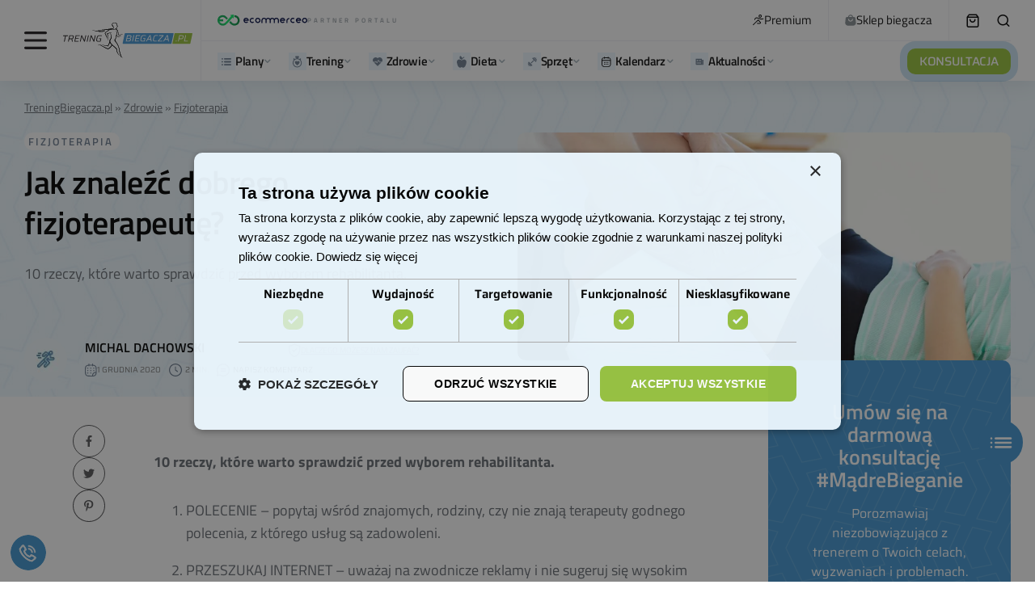

--- FILE ---
content_type: text/html; charset=UTF-8
request_url: https://treningbiegacza.pl/artykul/jak-znalezc-dobrego-fizjoterapeute
body_size: 110580
content:

<!doctype html><html lang="pl-PL" prefix="og: https://ogp.me/ns#"><head><script>(function(w,i,g){w[g]=w[g]||[];if(typeof w[g].push=='function')w[g].push(i)})
(window,'GTM-TWB4TF','google_tags_first_party');</script><script>(function(w,d,s,l){w[l]=w[l]||[];(function(){w[l].push(arguments);})('set', 'developer_id.dYzg1YT', true);
		w[l].push({'gtm.start':new Date().getTime(),event:'gtm.js'});var f=d.getElementsByTagName(s)[0],
		j=d.createElement(s);j.async=true;j.src='/5smw/';
		f.parentNode.insertBefore(j,f);
		})(window,document,'script','dataLayer');</script><script data-no-optimize="1">var litespeed_docref=sessionStorage.getItem("litespeed_docref");litespeed_docref&&(Object.defineProperty(document,"referrer",{get:function(){return litespeed_docref}}),sessionStorage.removeItem("litespeed_docref"));</script> <meta charset="UTF-8" /><meta name="viewport" content="width=device-width, initial-scale=1" /><link rel="profile" href="https://gmpg.org/xfn/11" /><style>img:is([sizes="auto" i], [sizes^="auto," i]) { contain-intrinsic-size: 3000px 1500px }</style><link rel="preload" href="https://treningbiegacza.pl/wp-content/plugins/rate-my-post/public/css/fonts/ratemypost.ttf" type="font/ttf" as="font" crossorigin="anonymous"> <script id="google_gtagjs-js-consent-mode-data-layer" type="litespeed/javascript">window.dataLayer=window.dataLayer||[];function gtag(){dataLayer.push(arguments)}
gtag('consent','default',{"ad_personalization":"denied","ad_storage":"denied","ad_user_data":"denied","analytics_storage":"denied","functionality_storage":"denied","security_storage":"denied","personalization_storage":"denied","region":["AT","BE","BG","CH","CY","CZ","DE","DK","EE","ES","FI","FR","GB","GR","HR","HU","IE","IS","IT","LI","LT","LU","LV","MT","NL","NO","PL","PT","RO","SE","SI","SK"],"wait_for_update":500});window._googlesitekitConsentCategoryMap={"statistics":["analytics_storage"],"marketing":["ad_storage","ad_user_data","ad_personalization"],"functional":["functionality_storage","security_storage"],"preferences":["personalization_storage"]};window._googlesitekitConsents={"ad_personalization":"denied","ad_storage":"denied","ad_user_data":"denied","analytics_storage":"denied","functionality_storage":"denied","security_storage":"denied","personalization_storage":"denied","region":["AT","BE","BG","CH","CY","CZ","DE","DK","EE","ES","FI","FR","GB","GR","HR","HU","IE","IS","IT","LI","LT","LU","LV","MT","NL","NO","PL","PT","RO","SE","SI","SK"],"wait_for_update":500}</script> <title>Jak znaleźć dobrego fizjoterapeutę? - Bieganie z Trening Biegacza</title><meta name="description" content="10 rzeczy, które warto sprawdzić przed wyborem rehabilitanta."/><meta name="robots" content="follow, index, max-snippet:-1, max-video-preview:-1, max-image-preview:large"/><link rel="canonical" href="https://treningbiegacza.pl/artykul/jak-znalezc-dobrego-fizjoterapeute" /><meta property="og:locale" content="pl_PL" /><meta property="og:type" content="article" /><meta property="og:title" content="Jak znaleźć dobrego fizjoterapeutę? - Bieganie z Trening Biegacza" /><meta property="og:description" content="10 rzeczy, które warto sprawdzić przed wyborem rehabilitanta." /><meta property="og:url" content="https://treningbiegacza.pl/artykul/jak-znalezc-dobrego-fizjoterapeute" /><meta property="og:site_name" content="Bieganie z TreningBiegacza.pl" /><meta property="article:publisher" content="https://pl-pl.facebook.com/TreningBiegacza/" /><meta property="article:tag" content="Fizjo4life" /><meta property="article:tag" content="fizjoterapia" /><meta property="article:section" content="Fizjoterapia" /><meta property="og:updated_time" content="2020-12-01T20:19:31+01:00" /><meta property="og:image" content="https://treningbiegacza.pl/wp-content/uploads/media-library/jak-znalezc-dobrego-fizjoterapeute.jpg" /><meta property="og:image:secure_url" content="https://treningbiegacza.pl/wp-content/uploads/media-library/jak-znalezc-dobrego-fizjoterapeute.jpg" /><meta property="og:image:width" content="1051" /><meta property="og:image:height" content="486" /><meta property="og:image:alt" content="Jak znaleźć dobrego fizjoterapeutę?" /><meta property="og:image:type" content="image/jpeg" /><meta property="article:published_time" content="2014-02-02T19:09:14+01:00" /><meta property="article:modified_time" content="2020-12-01T20:19:31+01:00" /><meta name="twitter:card" content="summary_large_image" /><meta name="twitter:title" content="Jak znaleźć dobrego fizjoterapeutę? - Bieganie z Trening Biegacza" /><meta name="twitter:description" content="10 rzeczy, które warto sprawdzić przed wyborem rehabilitanta." /><meta name="twitter:image" content="https://treningbiegacza.pl/wp-content/uploads/media-library/jak-znalezc-dobrego-fizjoterapeute.jpg" /><meta name="twitter:label1" content="Napisane przez" /><meta name="twitter:data1" content="Michal Dachowski" /><meta name="twitter:label2" content="Czas czytania" /><meta name="twitter:data2" content="2 minuty" /> <script type="application/ld+json" class="rank-math-schema-pro">{"@context":"https://schema.org","@graph":[{"@type":"Place","@id":"https://treningbiegacza.pl/#place","address":{"@type":"PostalAddress","streetAddress":"Modrzewiowa 9","addressLocality":"\u015awidnica","postalCode":"58-100","addressCountry":"PL"}},{"@type":"Organization","@id":"https://treningbiegacza.pl/#organization","name":"Trening Biegacza Sp. z o.o.","url":"https://treningbiegacza.pl","sameAs":["https://pl-pl.facebook.com/TreningBiegacza/"],"email":"kontakt@treningbiegacza.pl","address":{"@type":"PostalAddress","streetAddress":"Modrzewiowa 9","addressLocality":"\u015awidnica","postalCode":"58-100","addressCountry":"PL"},"logo":{"@type":"ImageObject","@id":"https://treningbiegacza.pl/#logo","url":"https://treningbiegacza.pl/wp-content/uploads/2019/07/logo-stopka.png","contentUrl":"https://treningbiegacza.pl/wp-content/uploads/2019/07/logo-stopka.png","caption":"Bieganie z TreningBiegacza.pl","inLanguage":"pl-PL","width":"150","height":"61"},"contactPoint":[{"@type":"ContactPoint","telephone":"881305588","contactType":"customer support"}],"location":{"@id":"https://treningbiegacza.pl/#place"}},{"@type":"WebSite","@id":"https://treningbiegacza.pl/#website","url":"https://treningbiegacza.pl","name":"Bieganie z TreningBiegacza.pl","publisher":{"@id":"https://treningbiegacza.pl/#organization"},"inLanguage":"pl-PL"},{"@type":"ImageObject","@id":"https://treningbiegacza.pl/wp-content/uploads/media-library/jak-znalezc-dobrego-fizjoterapeute.jpg","url":"https://treningbiegacza.pl/wp-content/uploads/media-library/jak-znalezc-dobrego-fizjoterapeute.jpg","width":"1051","height":"486","inLanguage":"pl-PL"},{"@type":"BreadcrumbList","@id":"https://treningbiegacza.pl/artykul/jak-znalezc-dobrego-fizjoterapeute#breadcrumb","itemListElement":[{"@type":"ListItem","position":"1","item":{"@id":"https://treningbiegacza.pl","name":"TreningBiegacza.pl"}},{"@type":"ListItem","position":"2","item":{"@id":"https://treningbiegacza.pl/kategoria/zdrowie","name":"Zdrowie"}},{"@type":"ListItem","position":"3","item":{"@id":"https://treningbiegacza.pl/kategoria/zdrowie/fizjoterapia","name":"Fizjoterapia"}}]},{"@type":"WebPage","@id":"https://treningbiegacza.pl/artykul/jak-znalezc-dobrego-fizjoterapeute#webpage","url":"https://treningbiegacza.pl/artykul/jak-znalezc-dobrego-fizjoterapeute","name":"Jak znale\u017a\u0107 dobrego fizjoterapeut\u0119? - Bieganie z Trening Biegacza","datePublished":"2014-02-02T19:09:14+01:00","dateModified":"2020-12-01T20:19:31+01:00","isPartOf":{"@id":"https://treningbiegacza.pl/#website"},"primaryImageOfPage":{"@id":"https://treningbiegacza.pl/wp-content/uploads/media-library/jak-znalezc-dobrego-fizjoterapeute.jpg"},"inLanguage":"pl-PL","breadcrumb":{"@id":"https://treningbiegacza.pl/artykul/jak-znalezc-dobrego-fizjoterapeute#breadcrumb"}},{"@type":"Person","@id":"https://treningbiegacza.pl/team/michal-dachowski","name":"Michal Dachowski","url":"https://treningbiegacza.pl/team/michal-dachowski","image":{"@type":"ImageObject","@id":"https://treningbiegacza.pl/wp-content/litespeed/avatar/6f2365376bce8e4bb71d331657801f15.jpg?ver=1767109278","url":"https://treningbiegacza.pl/wp-content/litespeed/avatar/6f2365376bce8e4bb71d331657801f15.jpg?ver=1767109278","caption":"Michal Dachowski","inLanguage":"pl-PL"},"worksFor":{"@id":"https://treningbiegacza.pl/#organization"}},{"@type":"NewsArticle","headline":"Jak znale\u017a\u0107 dobrego fizjoterapeut\u0119? - Bieganie z Trening Biegacza","datePublished":"2014-02-02T19:09:14+01:00","dateModified":"2020-12-01T20:19:31+01:00","articleSection":"Fizjoterapia","author":{"@id":"https://treningbiegacza.pl/team/michal-dachowski","name":"Michal Dachowski"},"publisher":{"@id":"https://treningbiegacza.pl/#organization"},"description":"10 rzeczy, kt\u00f3re warto sprawdzi\u0107 przed wyborem rehabilitanta.","copyrightYear":"2020","copyrightHolder":{"@id":"https://treningbiegacza.pl/#organization"},"name":"Jak znale\u017a\u0107 dobrego fizjoterapeut\u0119? - Bieganie z Trening Biegacza","@id":"https://treningbiegacza.pl/artykul/jak-znalezc-dobrego-fizjoterapeute#richSnippet","isPartOf":{"@id":"https://treningbiegacza.pl/artykul/jak-znalezc-dobrego-fizjoterapeute#webpage"},"image":{"@id":"https://treningbiegacza.pl/wp-content/uploads/media-library/jak-znalezc-dobrego-fizjoterapeute.jpg"},"inLanguage":"pl-PL","mainEntityOfPage":{"@id":"https://treningbiegacza.pl/artykul/jak-znalezc-dobrego-fizjoterapeute#webpage"}}]}</script> <link rel='dns-prefetch' href='//cdn.podlove.org' /><link rel='dns-prefetch' href='//mailingr.co' /><link rel='dns-prefetch' href='//news.google.com' /><link rel='dns-prefetch' href='//www.googletagmanager.com' /><link rel='dns-prefetch' href='//fonts.googleapis.com' /><link rel='dns-prefetch' href='//pagead2.googlesyndication.com' /><link rel="alternate" type="application/rss+xml" title="Bieganie z Trening Biegacza &raquo; Kanał z wpisami" href="https://treningbiegacza.pl/feed" /><link rel="alternate" type="application/rss+xml" title="Bieganie z Trening Biegacza &raquo; Kanał z komentarzami" href="https://treningbiegacza.pl/comments/feed" /><link rel="alternate" type="application/rss+xml" title="Podcast Feed: Podcast Do Biegania (MP3 Feed)" href="https://treningbiegacza.pl/feed/mp3" /><link rel="alternate" type="application/rss+xml" title="Bieganie z Trening Biegacza &raquo; Jak znaleźć dobrego fizjoterapeutę? Kanał z komentarzami" href="https://treningbiegacza.pl/artykul/jak-znalezc-dobrego-fizjoterapeute/feed" /><link rel="preload" href="https://treningbiegacza.pl/wp-content/plugins/canvas/assets/fonts/canvas-icons.woff" as="font" type="font/woff" crossorigin><style id="litespeed-ccss">[class*=" pk-icon-"]{font-family:"powerkit-icons"!important;font-style:normal;font-weight:400;font-variant:normal;text-transform:none;line-height:1;-webkit-font-smoothing:antialiased;-moz-osx-font-smoothing:grayscale}.pk-icon-twitter:before{content:""}.pk-icon-fb-messenger:before{content:""}.pk-icon-facebook:before{content:""}.pk-icon-linkedin:before{content:""}.pk-icon-pinterest:before{content:""}.pk-icon-whatsapp:before{content:""}.pk-icon-up:before{content:""}.pk-font-primary{--pk-primary-font-weight:700;font-weight:var(--pk-primary-font-weight)}.pk-font-secondary{--pk-secondary-font-size:80%;--pk-secondary-font-color:#6c757d;font-size:var(--pk-secondary-font-size);color:var(--pk-secondary-font-color)}.pk-font-heading{--pk-heading-font-weight:700;--pk-heading-font-color:#212529;font-weight:var(--pk-heading-font-weight);color:var(--pk-heading-font-color)}ul{box-sizing:border-box}:root{--wp--preset--font-size--normal:16px;--wp--preset--font-size--huge:42px}:where(figure){margin:0 0 1em}.cnvs-block-section-heading{--cnvs-section-heading-color:#000000;--cnvs-section-heading-border-color:#e9ecef;--cnvs-section-heading-icon-color:#000000;--cnvs-section-heading-accent-block-backround:#000000;--cnvs-section-heading-accent-block-color:#FFFFFF}.cnvs-block-section-heading{width:100%;margin-left:0;margin-right:0}.cnvs-block-section-heading .cnvs-section-title{display:-webkit-inline-box;display:-ms-inline-flexbox;display:inline-flex;color:var(--cnvs-section-heading-color)}.cnvs-block-section-heading .cnvs-section-title>span{position:relative}.rmp-widgets-container.rmp-wp-plugin.rmp-main-container p{margin:0}.rmp-widgets-container.rmp-wp-plugin.rmp-main-container .rmp-rating-widget__submit-btn{display:none}.rmp-widgets-container.rmp-wp-plugin.rmp-main-container .rmp-rating-widget__results{margin:0 0 .4rem}.rmp-widgets-container.rmp-wp-plugin.rmp-main-container .rmp-rating-widget__results--hidden{display:none;margin:0}.rmp-btn{background-color:#ffcc36;border:0;color:#fff;padding:.5rem;text-decoration:none;font-size:1rem;margin-bottom:.4rem}.convertkit-broadcasts-list li time{display:inline-block;grid-area:date}.convertkit-broadcasts-list li .convertkit-broadcast-title{display:inline-block;grid-area:title}.convertkit-broadcasts-list li .convertkit-broadcast-image{display:inline-block;grid-area:image}.convertkit-broadcasts-list li .convertkit-broadcast-text{display:inline-block;grid-area:text;font-size:16px}.convertkit-broadcasts-pagination li.convertkit-broadcasts-pagination-prev{grid-area:prev;text-align:left}.convertkit-broadcasts-pagination li.convertkit-broadcasts-pagination-next{grid-area:next;text-align:right}:root{--wp--preset--aspect-ratio--square:1;--wp--preset--aspect-ratio--4-3:4/3;--wp--preset--aspect-ratio--3-4:3/4;--wp--preset--aspect-ratio--3-2:3/2;--wp--preset--aspect-ratio--2-3:2/3;--wp--preset--aspect-ratio--16-9:16/9;--wp--preset--aspect-ratio--9-16:9/16;--wp--preset--color--black:#000000;--wp--preset--color--cyan-bluish-gray:#abb8c3;--wp--preset--color--white:#FFFFFF;--wp--preset--color--pale-pink:#f78da7;--wp--preset--color--vivid-red:#cf2e2e;--wp--preset--color--luminous-vivid-orange:#ff6900;--wp--preset--color--luminous-vivid-amber:#fcb900;--wp--preset--color--light-green-cyan:#7bdcb5;--wp--preset--color--vivid-green-cyan:#00d084;--wp--preset--color--pale-cyan-blue:#8ed1fc;--wp--preset--color--vivid-cyan-blue:#0693e3;--wp--preset--color--vivid-purple:#9b51e0;--wp--preset--color--blue:#59BACC;--wp--preset--color--green:#58AD69;--wp--preset--color--orange:#FFBC49;--wp--preset--color--red:#e32c26;--wp--preset--color--gray-50:#f8f9fa;--wp--preset--color--gray-100:#f8f9fb;--wp--preset--color--gray-200:#e9ecef;--wp--preset--color--secondary:#818181;--wp--preset--gradient--vivid-cyan-blue-to-vivid-purple:linear-gradient(135deg,rgba(6,147,227,1) 0%,rgb(155,81,224) 100%);--wp--preset--gradient--light-green-cyan-to-vivid-green-cyan:linear-gradient(135deg,rgb(122,220,180) 0%,rgb(0,208,130) 100%);--wp--preset--gradient--luminous-vivid-amber-to-luminous-vivid-orange:linear-gradient(135deg,rgba(252,185,0,1) 0%,rgba(255,105,0,1) 100%);--wp--preset--gradient--luminous-vivid-orange-to-vivid-red:linear-gradient(135deg,rgba(255,105,0,1) 0%,rgb(207,46,46) 100%);--wp--preset--gradient--very-light-gray-to-cyan-bluish-gray:linear-gradient(135deg,rgb(238,238,238) 0%,rgb(169,184,195) 100%);--wp--preset--gradient--cool-to-warm-spectrum:linear-gradient(135deg,rgb(74,234,220) 0%,rgb(151,120,209) 20%,rgb(207,42,186) 40%,rgb(238,44,130) 60%,rgb(251,105,98) 80%,rgb(254,248,76) 100%);--wp--preset--gradient--blush-light-purple:linear-gradient(135deg,rgb(255,206,236) 0%,rgb(152,150,240) 100%);--wp--preset--gradient--blush-bordeaux:linear-gradient(135deg,rgb(254,205,165) 0%,rgb(254,45,45) 50%,rgb(107,0,62) 100%);--wp--preset--gradient--luminous-dusk:linear-gradient(135deg,rgb(255,203,112) 0%,rgb(199,81,192) 50%,rgb(65,88,208) 100%);--wp--preset--gradient--pale-ocean:linear-gradient(135deg,rgb(255,245,203) 0%,rgb(182,227,212) 50%,rgb(51,167,181) 100%);--wp--preset--gradient--electric-grass:linear-gradient(135deg,rgb(202,248,128) 0%,rgb(113,206,126) 100%);--wp--preset--gradient--midnight:linear-gradient(135deg,rgb(2,3,129) 0%,rgb(40,116,252) 100%);--wp--preset--font-size--small:13px;--wp--preset--font-size--medium:20px;--wp--preset--font-size--large:36px;--wp--preset--font-size--x-large:42px;--wp--preset--spacing--20:0.44rem;--wp--preset--spacing--30:0.67rem;--wp--preset--spacing--40:1rem;--wp--preset--spacing--50:1.5rem;--wp--preset--spacing--60:2.25rem;--wp--preset--spacing--70:3.38rem;--wp--preset--spacing--80:5.06rem;--wp--preset--shadow--natural:6px 6px 9px rgba(0, 0, 0, 0.2);--wp--preset--shadow--deep:12px 12px 50px rgba(0, 0, 0, 0.4);--wp--preset--shadow--sharp:6px 6px 0px rgba(0, 0, 0, 0.2);--wp--preset--shadow--outlined:6px 6px 0px -3px rgba(255, 255, 255, 1), 6px 6px rgba(0, 0, 0, 1);--wp--preset--shadow--crisp:6px 6px 0px rgba(0, 0, 0, 1)}.pk-scroll-to-top{--pk-scrolltop-background:#a0a0a0;--pk-scrolltop-icon-color:#FFFFFF;--pk-scrolltop-opacity:1;--pk-scrolltop-opacity-hover:0.7}.pk-scroll-to-top{background:var(--pk-scrolltop-background);display:none;position:fixed;left:-9999px;bottom:2rem;opacity:0}.pk-scroll-to-top .pk-icon{display:block;padding:.6rem;color:var(--pk-scrolltop-icon-color);line-height:1}@media (min-width:760px){.pk-scroll-to-top{display:block}}.pk-share-buttons-wrap{--pk-share-link-background:#F8F9FA;--pk-share-link-color:#000000;--pk-share-link-hover-color:#FFFFFF;--pk-share-link-hover-count-color:rgba(255,255,255,.9);--pk-share-simple-light-link-background:transparent;--pk-share-simple-light-link-hover-color:#6c757d;--pk-share-simple-dark-link-background:rgba(0,0,0,1);--pk-share-simple-dark-link-color:white;--pk-share-simple-dark-link-count-color:rgba(255, 255, 255, 0.9);--pk-share-simple-dark-link-hover-background:rgba(0,0,0,0.85);--pk-share-bold-bg-link-color:#fff;--pk-share-bold-bg-link-count-color:rgba(255, 255, 255, 0.9);--pk-share-bold-light-link-hover-count-color:#6c757d;--pk-share-bold-link-hover-count-color:#6c757d;--pk-share-inverse-link-color:#fff;--pk-share-inverse-link-count-color:rgba(255,255,255,0.75);--pk-share-inverse-total-count-color:rgba(255,255,255,0.75);--pk-share-inverse-total-label-color:#fff;--pk-share-highlight-background:#fff;--pk-share-highlight-box-shadow:0 2px 9px 0 rgba(0,0,0,0.07);--pk-mobile-share-horizontal-background:#F8F9FA;--pk-mobile-share-total-background:rgba(0,0,0,1);--pk-mobile-share-total-label-color:rgba(255,255,255,1);--pk-mobile-share-total-count-color:rgba(255,255,255,0.5);--pk-mobile-share-total-count-font-size:0.75rem;--pk-mobile-share-close-font-size:1.5rem;--pk-mobile-share-close-color:#FFF;--pk-share-tip-background:#FFFFFF;--pk-share-tip-border-color:#dbdbdb;--pk-share-tip-border-radius:2px}.pk-share-buttons-wrap{display:flex;margin-top:2rem;margin-bottom:2rem;line-height:1}.pk-share-buttons-wrap .pk-share-buttons-link{display:flex;align-items:center;justify-content:center;flex-grow:1;width:100%;height:36px;padding:0 1rem;background:var(--pk-share-link-background);color:var(--pk-share-link-color);text-decoration:none;border:none;box-shadow:none}.pk-share-buttons-wrap .pk-share-buttons-link .pk-share-buttons-count{opacity:.6}.pk-share-buttons-icon,.pk-share-buttons-title,.pk-share-buttons-label,.pk-share-buttons-count{padding:0 .25rem}.pk-share-buttons-total{display:flex;flex-direction:column;justify-content:center;margin-right:2rem}.pk-share-buttons-total .pk-share-buttons-title{display:none;margin-bottom:.25rem}.pk-share-buttons-total .pk-share-buttons-count{margin-bottom:.25rem}.pk-share-buttons-items{display:flex;flex-grow:1;flex-wrap:wrap;margin:-.25rem}.pk-share-buttons-item{display:flex;align-items:center;padding:.25rem}.pk-share-buttons-icon{line-height:inherit}.pk-share-buttons-no-count .pk-share-buttons-count{display:none}.pk-share-buttons-total-no-count{display:none}.pk-share-buttons-layout-default .pk-share-buttons-item:nth-child(-n+2){flex-grow:1}.pk-share-buttons-layout-default .pk-share-buttons-item:nth-child(n+3) .pk-share-buttons-label{display:none}.pk-share-buttons-scheme-simple-light .pk-share-buttons-item{margin-right:.25rem}.pk-share-buttons-scheme-simple-light .pk-share-buttons-item:last-child{margin-right:0}.pk-share-buttons-scheme-simple-light .pk-share-buttons-link{background:var(--pk-share-simple-light-link-background);padding:0;height:initial}.pk-share-buttons-scheme-bold-bg .pk-share-buttons-link{color:var(--pk-share-bold-bg-link-color)}.pk-share-buttons-scheme-bold-bg .pk-share-buttons-link .pk-share-buttons-count{color:var(--pk-share-bold-bg-link-count-color)}.pk-share-buttons-scheme-bold-bg .pk-share-buttons-twitter .pk-share-buttons-link{background:#00aced}.pk-share-buttons-scheme-bold-bg .pk-share-buttons-facebook .pk-share-buttons-link{background:#3b5998}.pk-share-buttons-scheme-bold-bg .pk-share-buttons-fb-messenger .pk-share-buttons-link{background:#0084ff}.pk-share-buttons-scheme-bold-bg .pk-share-buttons-linkedin .pk-share-buttons-link{background:#007bb6}.pk-share-buttons-scheme-bold-bg .pk-share-buttons-pinterest .pk-share-buttons-link{background:#cb2027}.pk-share-buttons-scheme-bold-bg .pk-share-buttons-whatsapp .pk-share-buttons-link{background:#29a628}@media (min-width:720px){.pk-share-buttons-wrap .pk-share-buttons-item.pk-share-buttons-whatsapp,.pk-share-buttons-wrap .pk-share-buttons-item.pk-share-buttons-fb-messenger{display:none}}.pk-social-links-count{margin-top:.5rem}.pk-social-links-no-count .pk-social-links-count{display:none}:root{--woocommerce:#720eec;--wc-green:#7ad03a;--wc-red:#a00;--wc-orange:#ffba00;--wc-blue:#2ea2cc;--wc-primary:#720eec;--wc-primary-text:#fcfbfe;--wc-secondary:#e9e6ed;--wc-secondary-text:#515151;--wc-highlight:#958e09;--wc-highligh-text:white;--wc-content-bg:#fff;--wc-subtext:#767676;--wc-form-border-color:rgba(32, 7, 7, 0.8);--wc-form-border-radius:4px;--wc-form-border-width:1px}@media only screen and (max-width:768px){:root{--woocommerce:#720eec;--wc-green:#7ad03a;--wc-red:#a00;--wc-orange:#ffba00;--wc-blue:#2ea2cc;--wc-primary:#720eec;--wc-primary-text:#fcfbfe;--wc-secondary:#e9e6ed;--wc-secondary-text:#515151;--wc-highlight:#958e09;--wc-highligh-text:white;--wc-content-bg:#fff;--wc-subtext:#767676;--wc-form-border-color:rgba(32, 7, 7, 0.8);--wc-form-border-radius:4px;--wc-form-border-width:1px}}:root{--woocommerce:#720eec;--wc-green:#7ad03a;--wc-red:#a00;--wc-orange:#ffba00;--wc-blue:#2ea2cc;--wc-primary:#720eec;--wc-primary-text:#fcfbfe;--wc-secondary:#e9e6ed;--wc-secondary-text:#515151;--wc-highlight:#958e09;--wc-highligh-text:white;--wc-content-bg:#fff;--wc-subtext:#767676;--wc-form-border-color:rgba(32, 7, 7, 0.8);--wc-form-border-radius:4px;--wc-form-border-width:1px}:root{--shine-degree:120deg;--shine-color:hsla(0,0%,100%,.2);--shine-effect:linear-gradient(var(--shine-degree),transparent,var(--shine-color),transparent)}.wrapper{margin-left:auto;margin-right:auto;max-width:1000px;padding-left:15px;padding-right:15px;width:100%}@media (min-width:768px){.wrapper{max-width:1200px}}@media (min-width:1024px){.wrapper{max-width:1420px}}@media (min-width:1920px){.wrapper{max-width:1420px}}@media (min-width:768px){.wrapper{padding-left:15px}}@media (min-width:1024px){.wrapper{padding-left:30px}}@media (min-width:1920px){.wrapper{padding-left:30px}}@media (min-width:768px){.wrapper{padding-right:15px}}@media (min-width:1024px){.wrapper{padding-right:30px}}@media (min-width:1920px){.wrapper{padding-right:30px}}.single-post__header{font-family:Titillium Web;padding-bottom:45px;padding-top:45px;position:relative}@media (min-width:768px){.single-post__header{padding-top:50px}}@media (min-width:1024px){.single-post__header{padding-top:57px}}@media (min-width:1920px){.single-post__header{padding-top:57px}}@media (min-width:768px){.single-post__header{padding-bottom:44px}}@media (min-width:1024px){.single-post__header{padding-bottom:44px}}@media (min-width:1920px){.single-post__header{padding-bottom:44px}}.single-post__header .rank-math-breadcrumb{margin-bottom:18px;text-align:center}.single-post__header .rank-math-breadcrumb p{margin-bottom:0}.single-post__header .rank-math-breadcrumb a,.single-post__header .rank-math-breadcrumb span{color:#696e75;font-size:14px}.single-post__header .rank-math-breadcrumb a{text-decoration:underline}.single-post__header-title{font-family:Titillium Web;font-size:40px;font-weight:600;line-height:1.2;margin-bottom:22px;text-align:center}@media (min-width:768px){.single-post__header-title{font-size:50px}}@media (min-width:1024px){.single-post__header-title{font-size:60px}}@media (min-width:1920px){.single-post__header-title{font-size:60px}}.single-post__header-description{color:#696e75;font-size:18px;line-height:29px;margin-left:auto;margin-right:auto;max-width:100%;text-align:center;width:724px}@media (min-width:1330px){body .cs-header.cs-header-four .cs-header__logo img{max-height:56px;width:197px}}body .cs-col-left .cs-header__logo{padding:0}body .cs-header.cs-header-four .cs-header__inner-wrapper>.cs-col-left>:last-child{border-right-color:#f2f2f5}@media (min-width:1330px){body .cs-header.cs-header-four .cs-header__inner-wrapper>.cs-col-left>:last-child{margin-left:42px;padding-right:23px}}body .cs-header__item{border-bottom-color:#f2f2f5}body .cs-header{border-bottom:0;-webkit-box-shadow:0 6px 24px rgb(0 0 0/.07);box-shadow:0 6px 24px rgb(0 0 0/.07)}body .cs-header__info{-webkit-box-align:center;-ms-flex-align:center;align-items:center;display:-webkit-box;display:-ms-flexbox;display:flex;gap:10px}body .cs-header__info img{height:14px;-o-object-fit:contain;object-fit:contain;width:111px}body .cs-header__info span{color:#9aa2a8;font-family:Titillium Web;font-size:8px;font-style:normal;font-weight:600;letter-spacing:3px;line-height:8px;text-transform:uppercase}body .cs-header__links{display:-webkit-box;display:-ms-flexbox;display:flex;list-style:none;margin-bottom:0;padding-left:0}body .cs-header__links li{border-right:1px solid #f2f2f5;padding:16px 20px}body .cs-header__links a{-webkit-box-align:center;-ms-flex-align:center;align-items:center;color:#111;display:-webkit-box;display:-ms-flexbox;display:flex;font-family:Titillium Web;font-size:15px;font-style:normal;font-weight:400;gap:7px;line-height:18px;white-space:nowrap}body .cs-header__links a img{height:14px;-o-object-fit:contain;object-fit:contain;width:14px}body .cs-header__item:first-child .cs-col-left{-webkit-box-flex:1;-ms-flex:1;flex:1}@media (min-width:1330px){body .cs-header__cart,body .cs-header__search-toggle{margin-left:30px!important}}body .cs-header__item:first-child:before{display:none!important}body .cs-header .cs-container{margin-left:auto;margin-right:auto;max-width:1000px;padding-left:15px;padding-right:15px;width:100%}@media (min-width:768px){body .cs-header .cs-container{max-width:1200px}}@media (min-width:1024px){body .cs-header .cs-container{max-width:1420px}}@media (min-width:1920px){body .cs-header .cs-container{max-width:1420px}}@media (min-width:768px){body .cs-header .cs-container{padding-left:15px}}@media (min-width:1024px){body .cs-header .cs-container{padding-left:30px}}@media (min-width:1920px){body .cs-header .cs-container{padding-left:30px}}@media (min-width:768px){body .cs-header .cs-container{padding-right:15px}}@media (min-width:1024px){body .cs-header .cs-container{padding-right:30px}}@media (min-width:1920px){body .cs-header .cs-container{padding-right:30px}}body .cs-header__button .cs-icon{display:none}body .cs-header__button{background-color:#9ac33c;border-radius:10px;color:#fff;font-size:15px;font-style:normal;font-weight:500;height:32px;line-height:19px}body .cs-header__nav-inner>li>a{-webkit-box-align:center;-ms-flex-align:center;align-items:center;color:#111;display:-webkit-inline-box;display:-ms-inline-flexbox;display:inline-flex;font-family:Titillium Web;font-size:15px;font-style:normal;font-weight:600;gap:8px;line-height:18px}body .cs-header__nav-inner li.menu-item-has-children>a:after{color:#a4b1ba;margin-left:0;-webkit-transform:none;transform:none}body .cs-header__nav-inner{gap:25px}@media (min-width:1330px){body .cs-header__nav-inner{gap:55px}}.join-us-widget{color:#fff;padding:50px;text-align:center}@media (min-width:768px){.join-us-widget{padding:50px}}@media (min-width:1024px){.join-us-widget{padding:50px}}@media (min-width:1920px){.join-us-widget{padding:50px}}.mobile_menu{-webkit-box-pack:center;-ms-flex-pack:center;display:-webkit-box;display:-ms-flexbox;display:flex;justify-content:center}.mobile_menu{background:#fff;bottom:0;-webkit-box-shadow:0-1px 16px rgb(0 0 0/.13);box-shadow:0-1px 16px rgb(0 0 0/.13);left:0;padding-bottom:13px;padding-top:13px;position:fixed;right:0;-webkit-transform:translateY(120%);transform:translateY(120%);z-index:99}@media (min-width:768px){.mobile_menu{display:none}}.mobile_menu .menu{-webkit-box-pack:justify;-ms-flex-pack:justify;-webkit-box-align:end;-ms-flex-align:end;align-items:flex-end;justify-content:space-between;position:relative}.mobile_menu .menu,.mobile_menu .menu__item{display:-webkit-box;display:-ms-flexbox;display:flex}.mobile_menu .menu__item{-webkit-box-orient:vertical;-webkit-box-direction:normal;-webkit-box-align:center;-ms-flex-align:center;align-items:center;color:#718094;-ms-flex-direction:column;flex-direction:column;font-family:Titillium Web;font-size:11px;font-style:normal;font-weight:600;gap:8px;line-height:13px;text-align:center;width:75px}.mobile_menu .menu__item:nth-child(3){color:#111}.mobile_menu .menu__item:nth-child(3) img{background-color:#9ac33c;border-radius:100%;height:41px;padding:12px;position:absolute;top:-22px;width:41px}.mobile_menu .menu__icon{height:18px;width:18px}@media (max-width:768px){.single-post .content-info-post>div{margin:0;top:0!important}.single-post .content-info-post{-webkit-box-align:center;-ms-flex-align:center;align-items:center;display:-webkit-box;display:-ms-flexbox;display:flex;-ms-flex-wrap:wrap;flex-wrap:wrap;margin-top:4px!important;row-gap:4px;width:calc(100% - 90px)!important}}.single-post .pk-share-buttons-count,.single-post .pk-share-buttons-total{display:none!important}.single-post .cs-sidebar__inner .join_us_widget{margin-top:-40px}@media (min-width:992px){.single-post .cs-sidebar__inner .join_us_widget{margin-top:-80px}}.single-post .cs-site-content .cs-container{max-width:100%;padding:0}.single-post .cs-main-content{display:-webkit-box;display:-ms-flexbox;display:flex;-ms-flex-wrap:wrap;flex-wrap:wrap}.single-post__header{-webkit-box-flex:0;-ms-flex:0 0 100%;flex:0 0 100%;max-width:100%;padding-bottom:0;padding-top:25px}@media (min-width:768px){.single-post__header{padding-top:20px}}@media (min-width:1024px){.single-post__header{padding-top:20px}}@media (min-width:1920px){.single-post__header{padding-top:20px}}@media (min-width:768px){.single-post__header{padding-bottom:20px}}@media (min-width:1024px){.single-post__header{padding-bottom:20px}}@media (min-width:1920px){.single-post__header{padding-bottom:20px}}.single-post__header-inner{-webkit-box-pack:justify;-ms-flex-pack:justify;display:-webkit-box;display:-ms-flexbox;display:flex;-ms-flex-wrap:wrap;flex-wrap:wrap;justify-content:space-between}.single-post__header .rank-math-breadcrumb{-webkit-box-flex:0;-ms-flex:0 0 100%;flex:0 0 100%;margin-bottom:20px;text-align:left}@media (min-width:768px){.single-post__header .rank-math-breadcrumb{margin-bottom:20px}}@media (min-width:1024px){.single-post__header .rank-math-breadcrumb{margin-bottom:20px}}@media (min-width:1920px){.single-post__header .rank-math-breadcrumb{margin-bottom:20px}}.single-post__header-left{width:602px}@media (min-width:768px){.single-post__header-left{width:602px}}@media (min-width:1024px){.single-post__header-left{width:602px}}@media (min-width:1920px){.single-post__header-left{width:602px}}@media (max-width:1400px){.single-post__header-left{width:40%}}@media (max-width:1200px){.single-post__header-left{width:50%}}@media (max-width:991px){.single-post__header-left{width:100%}}.single-post__header-right{width:694px}@media (min-width:768px){.single-post__header-right{width:694px}}@media (min-width:1024px){.single-post__header-right{width:694px}}@media (min-width:1920px){.single-post__header-right{width:694px}}@media (max-width:1400px){.single-post__header-right{width:50%}}@media (max-width:1200px){.single-post__header-right{width:45%}}@media (max-width:991px){.single-post__header-right{margin-top:35px;width:100%}}@media (max-width:768px){.single-post__header-right{position:relative;z-index:1}.single-post__header-right:before{background-color:#fff;bottom:-300px;content:"";display:-webkit-box;display:-ms-flexbox;display:flex;left:-15px;position:absolute;right:-15px;top:50%;z-index:-1}}.single-post__header-category{-webkit-box-align:center;-ms-flex-align:center;align-items:center;background-color:#fff;border-radius:10px;color:#718094;font-family:Titillium Web;font-size:13px;font-style:normal;font-weight:600;gap:8px;letter-spacing:2px;line-height:20px;padding:1px 8px 1px 5px;text-transform:uppercase}.single-post__header-category-wrapper{display:-webkit-box;display:-ms-flexbox;display:flex;gap:10px;margin-bottom:15px}@media (min-width:768px){.single-post__header-category{display:-webkit-inline-box;display:-ms-inline-flexbox;display:inline-flex}}.single-post__header-title{color:#030303;font-family:Titillium Web;font-size:30px;font-style:normal;font-weight:600;line-height:1.27;margin-bottom:24px;text-align:left}@media (min-width:768px){.single-post__header-title{font-size:36px}}@media (min-width:1024px){.single-post__header-title{font-size:40px}}@media (min-width:1920px){.single-post__header-title{font-size:40px}}@media (min-width:768px){.single-post__header-title{margin-bottom:24px}}@media (min-width:1024px){.single-post__header-title{margin-bottom:24px}}@media (min-width:1920px){.single-post__header-title{margin-bottom:24px}}.single-post__header-description{color:#696e75;font-family:Titillium Web;font-size:16px;font-style:normal;font-weight:400;line-height:1.61;margin-bottom:35px;margin-left:0!important;text-align:left}@media (min-width:768px){.single-post__header-description{font-size:16px}}@media (min-width:1024px){.single-post__header-description{font-size:18px}}@media (min-width:1920px){.single-post__header-description{font-size:18px}}@media (min-width:768px){.single-post__header-description{margin-bottom:55px}}@media (min-width:1024px){.single-post__header-description{margin-bottom:65px}}@media (min-width:1920px){.single-post__header-description{margin-bottom:65px}}@media (min-width:768px){.single-post__header-description{display:block}}.single-post__header-image{-webkit-box-align:center;-ms-flex-align:center;align-items:center;display:-webkit-box;display:-ms-flexbox;display:flex;margin-bottom:0}@media (min-width:768px){.single-post__header-image{margin-bottom:-75px}}@media (min-width:1024px){.single-post__header-image{margin-bottom:-75px}}@media (min-width:1920px){.single-post__header-image{margin-bottom:-75px}}.single-post__header-image img{border-radius:10px}@media (max-width:992px){.single-post__header-image img{width:100%}}.single-post__header .cs-photo{height:53px!important;margin:0!important;width:53px!important}.single-post__header .cs-meta-author{margin:0 22px 0 0!important;position:relative;width:auto!important}@media (max-width:768px){.single-post__header .cs-meta-author{margin-bottom:20px!important}}.single-post__header .cs-meta-author .cs-author{color:#030303;font-family:Titillium Web;font-size:16px;font-style:normal;font-weight:600;line-height:24px;position:absolute;right:-22px;top:0;-webkit-transform:translateX(100%);transform:translateX(100%);white-space:nowrap}@media (max-width:768px){.single-post__header .cs-meta-author .cs-author{left:75px;-webkit-transform:none;transform:none}}@media (max-width:991px){.single-post__header .single-post__header-meta{background:#fff;margin-left:-20px;padding:20px;width:calc(100% + 40px)!important}}@media (max-width:768px){.single-post__header .single-post__header-meta{padding:20px 20px 1px}}.single-post__header .pk-share-buttons-total{display:none!important}.single-post__header .cs-entry__post-meta{-webkit-box-align:end;-ms-flex-align:end;align-items:flex-end}@media (max-width:768px){.single-post__header .cs-entry__post-meta{-webkit-box-orient:horizontal;-webkit-box-direction:normal;-webkit-box-align:center;-ms-flex-align:center;-webkit-box-pack:start;-ms-flex-pack:start;align-items:center;-ms-flex-direction:row;flex-direction:row;-ms-flex-wrap:wrap;flex-wrap:wrap;justify-content:flex-start}}.single-post__header .cs-meta-comments,.single-post__header .cs-meta-date,.single-post__header .cs-meta-reading-time{-webkit-box-align:center;-ms-flex-align:center;align-items:center;display:-webkit-box;display:-ms-flexbox;display:flex;gap:8px;margin-right:10px!important;position:relative;top:-5px}@media (max-width:768px){.single-post__header .cs-meta-comments,.single-post__header .cs-meta-date,.single-post__header .cs-meta-reading-time{gap:4px;margin-right:6px}.single-post__header .cs-meta-comments svg,.single-post__header .cs-meta-date svg,.single-post__header .cs-meta-reading-time svg{height:auto;width:11px!important}}.single-post__header .cs-meta-comments:before,.single-post__header .cs-meta-date:before,.single-post__header .cs-meta-reading-time:before{display:none!important}@media (max-width:768px){.single-post__header .cs-meta-comments,.single-post__header .cs-meta-date,.single-post__header .cs-meta-reading-time{display:-webkit-inline-box;display:-ms-inline-flexbox;display:inline-flex;width:auto!important}}.single-post__header .cs-meta-comments{margin-right:auto!important}.single-post .entry-content p{color:#696e75;font-family:Titillium Web;font-size:16px;font-style:normal;font-weight:400;line-height:1.61;margin-bottom:20px}@media (min-width:768px){.single-post .entry-content p{margin-bottom:20px}}@media (min-width:1024px){.single-post .entry-content p{margin-bottom:20px}}@media (min-width:1920px){.single-post .entry-content p{margin-bottom:20px}}@media (min-width:768px){.single-post .entry-content p{font-size:16px}}@media (min-width:1024px){.single-post .entry-content p{font-size:18px}}@media (min-width:1920px){.single-post .entry-content p{font-size:18px}}.single-post .cs-entry__after-share-buttons{display:none!important}.pk-share-buttons-metabar-post .pk-share-buttons-icon.pk-icon-facebook:before{background-image:url(/wp-content/themes/newsblock-child/assets/images/facebook.svg);background-repeat:no-repeat;background-size:cover;content:"";display:block;height:40px;width:40px}.pk-share-buttons-metabar-post .pk-share-buttons-icon.pk-icon-pinterest:before{background-image:url(/wp-content/themes/newsblock-child/assets/images/pinterest.svg);background-repeat:no-repeat;background-size:cover;content:"";display:block;height:40px;width:40px}.pk-share-buttons-metabar-post .pk-share-buttons-icon.pk-icon-twitter:before{background-image:url(/wp-content/themes/newsblock-child/assets/images/twitter.svg);background-repeat:no-repeat;background-size:cover;content:"";display:block;height:40px;width:40px}.pk-share-buttons-metabar-post .pk-share-buttons-items{gap:12px!important}.pk-share-buttons-metabar-post .pk-share-buttons-item{border:0!important;margin:0!important;padding:0!important}@media (max-width:768px){.cs-entry__post-meta>:not(:last-child),.cs-meta-comments{margin-top:10px;width:100%}}.cs-sidebar__inner .widget{border-radius:10px;overflow:hidden}input[type=email],input[type=password],input[type=search],input[type=text]{border-radius:10px!important}.social-mobile{margin-bottom:-20px;margin-top:24px;width:100%;z-index:1}.social-mobile>div{-webkit-box-align:center;-ms-flex-align:center;align-items:center}@media (min-width:768px){.social-mobile{display:none}}.social-mobile .pk-share-buttons-items{-webkit-box-orient:horizontal!important;-webkit-box-direction:normal!important;display:-webkit-box;display:-ms-flexbox;display:flex;-ms-flex-direction:row!important;flex-direction:row!important;-ms-flex-wrap:nowrap!important;flex-wrap:nowrap!important}.social-mobile .pk-share-buttons-items .pk-share-buttons-item{width:auto}.bar-long{background-color:#4498d3;bottom:-5px;height:5px;left:0;position:absolute}.cnvs-block-section-heading .cnvs-section-title>span,.start-here span,.start-here ul,p.cs-section-heading.cnvs-block-section-heading{font-family:Titillium Web!important}body .cs-header__button{-webkit-box-pack:center;-ms-flex-pack:center;justify-content:center}.cs-header__nav-inner li{position:static!important}@media (min-width:1300px){.cs-header-four .cs-header__nav-inner>li.menu-item-has-children>.sub-menu{gap:70px!important}}@media (min-width:1024px){.cs-header-four .cs-header__nav-inner>li.menu-item-has-children>.sub-menu{-webkit-box-pack:center;-ms-flex-pack:center;border:0;display:-webkit-box;display:-ms-flexbox;display:flex;gap:30px;justify-content:center;width:100%}.cs-header-four .cs-header__nav-inner>li.menu-item-has-children>.sub-menu:before{background-color:#fff;bottom:0;content:"";display:block;left:-9999px;position:absolute;right:-9999px;top:0;z-index:-1}.cs-header__nav-inner .sub-menu>li a{-webkit-box-align:center;-ms-flex-align:center;align-items:center;color:#111!important;font-family:Titillium Web!important;font-size:13px!important;font-style:normal!important;font-weight:400!important;gap:10px;line-height:18px!important;min-width:auto!important;padding:13px 0!important;white-space:nowrap!important}.cs-header__nav-inner .sub-menu>li:not(:first-child){border:0!important}}.tag-widget-mobile-activator,.tag-widget-show-results,.tag-widget-show-results-close{display:none}.tag-widget-mobile-activator--list{-webkit-box-align:center;-ms-flex-align:center;-webkit-box-pack:center;-ms-flex-pack:center;align-items:center;background-color:#4498d3;border-radius:100%;bottom:215px;bottom:145px;color:#fff;display:block;display:-webkit-box;display:-ms-flexbox;display:flex;font-family:Titillium Web;font-size:14px;height:55px;justify-content:center;left:-15px;left:auto;position:absolute;position:fixed;right:-40px;-webkit-transform:translateX(-100%);transform:translateX(-100%);width:55px;z-index:-1;z-index:99999}@media (max-width:768px){.tag-widget-mobile-activator{-webkit-box-align:center;-ms-flex-align:center;-webkit-box-pack:center;-ms-flex-pack:center;align-items:center;background-color:#4498d3;border-radius:100%;bottom:215px;color:#fff;display:block;display:-webkit-box;display:-ms-flexbox;display:flex;font-family:Titillium Web;font-size:14px;height:55px;justify-content:center;left:-15px;position:absolute;-webkit-transform:translateX(-100%);transform:translateX(-100%);width:55px}.tag-widget-mobile-activator--list{bottom:145px;left:auto;position:fixed;right:-40px;z-index:-1;z-index:99}.tag-widget-show-results{-webkit-box-pack:center;-ms-flex-pack:center;-webkit-box-align:center;-ms-flex-align:center;align-items:center;background:#9ac33c;border-radius:8px;color:#fff;display:-webkit-box;display:-ms-flexbox;display:flex;font-family:Titillium Web;font-weight:600;justify-content:center;margin-top:auto;padding:15px 20px;width:100%}.tag-widget-show-results-close{display:block;position:absolute;right:25px;top:23px}}.join_us_widget{position:relative}.join_us_widget:before{background:var(--shine-effect);content:"";height:100%;left:-100%;position:absolute;top:0;width:100%}.menu-icon-svg{-webkit-box-align:center;-ms-flex-align:center;-webkit-box-pack:center;-ms-flex-pack:center;align-items:center;background-color:#edf8ff;display:-webkit-box;display:-ms-flexbox;display:flex;height:22px;justify-content:center;width:22px}.menu-icon-svg svg{height:15px;-webkit-transform:none!important;transform:none!important;width:12px}.pk-share-buttons-metabar-post .pk-share-buttons-link i{border-radius:100%}.cs-entry__post-meta{position:relative}.why-trust-us{display:none;position:absolute;right:0;top:7px}@media (min-width:1024px){.why-trust-us{display:-webkit-inline-box;display:-ms-inline-flexbox;display:inline-flex}}.why-trust-us:before{display:none}.why-trust-us__button{-webkit-box-align:center;-ms-flex-align:center;align-items:center;color:#718094;display:-webkit-inline-box;display:-ms-inline-flexbox;display:inline-flex;font-family:Titillium Web;font-size:.6255rem;font-style:normal;font-weight:400;gap:10px;line-height:16px;text-decoration-line:underline}.why-trust-us__content{background-color:#fff;-webkit-box-shadow:0 0 20px rgb(0 0 0/.05);box-shadow:0 0 20px rgb(0 0 0/.05);opacity:0;padding:10px;position:absolute;text-transform:none;top:calc(100% + 5px);visibility:hidden}.why-trust-us__content :last-child{margin-bottom:0}@media (max-width:768px){.social-mobile .pk-share-buttons-items .pk-share-buttons-item.pk-share-buttons-fb-messenger,.social-mobile .pk-share-buttons-items .pk-share-buttons-item.pk-share-buttons-whatsapp{display:none!important}}.cs-header__nav-inner .sub-menu>li .menu-icon-svg{background-color:#fff0}.cs-header{z-index:999!important}@media (min-width:1330px){body .cs-header__nav-inner{gap:25px!important}}@media (min-width:1430px){body .cs-header__nav-inner{gap:55px!important}}@media (min-width:1024px){.single-post__header-image,.single-post__header-right{display:-webkit-box;display:-ms-flexbox;display:flex}.single-post__header-image{-webkit-box-align:start;-ms-flex-align:start;align-items:flex-start;position:relative}}.widget_nav_menu .menu-item-has-children>a{display:-webkit-box;display:-ms-flexbox;display:flex;gap:10px;padding:.6rem 0}.widget_nav_menu .menu>.menu-item>.sub-menu li a{-webkit-box-align:center;-ms-flex-align:center;align-items:center;display:-webkit-box;display:-ms-flexbox;display:flex;gap:10px}@media (max-width:1020px){.widget.block-13.widget_block ul.cs-header__links{-webkit-box-orient:vertical;-webkit-box-direction:normal;display:-webkit-box!important;display:-ms-flexbox!important;display:flex!important;-ms-flex-direction:column;flex-direction:column;margin:0;padding:0}.widget.block-13.widget_block ul.cs-header__links li{border-right:0;border-top:1px solid var(--cs-color-contrast-200);padding:.6rem 0}.widget.block-13.widget_block{margin-bottom:0;margin-top:-47px}.widget ul.cs-header__links li a{font-size:14px;font-weight:600}.widget.block-13.widget_block ul.cs-header__links li a img{-webkit-box-align:center;-ms-flex-align:center;-webkit-box-pack:center;-ms-flex-pack:center;align-items:center;background-color:#edf8ff;display:-webkit-box;display:-ms-flexbox;display:flex;height:22px;justify-content:center;padding:5px;width:22px}}@media (max-width:576px){.single-post.single .single-post__header-category-wrapper{-webkit-box-align:start;-ms-flex-align:start;align-items:flex-start;display:-webkit-box;display:-ms-flexbox;display:flex;-ms-flex-wrap:wrap;flex-wrap:wrap}.single-post.single .single-post__header-category-wrapper>div{font-size:11px;padding:5px}}.single-post .comment-form p.comment-notes{-webkit-box-ordinal-group:3!important;-ms-flex-order:2!important;display:none;order:2!important}.single-post .comment-form p input{border:0!important;border-radius:0!important;resize:none}.single-post .comment-form p input:not(#wp-comment-cookies-consent){height:50px}:root{--cs-common-border-radius:0px;--cs-primary-border-radius:0px;--cs-secondary-border-radius:50%;--cs-styled-category-border-radius:0;--cs-image-border-radius:0px;--cs-header-topbar-height:90px;--cs-header-height:60px;--cs-header-initial-height:200px;--cs-entry-content-width:700px;--cs-entry-content-medium-width:800px;--cs-entry-content-large-width:1160px;--cs-entry-heading-large-width:800px}:root,[site-data-scheme=default]{--cs-color-site-background:#ffffff;--cs-color-topbar-background:#ffffff;--cs-color-header-background:#ffffff;--cs-color-submenu-background:#ffffff;--cs-color-search-background:#f8f9fa;--cs-color-footer-background:#111111}:root,[data-scheme=default]{--cs-color-contrast-50:#f8f9fa;--cs-color-contrast-100:#f8f9fa;--cs-color-contrast-200:#e9ecef;--cs-color-contrast-300:#dee2e6;--cs-color-contrast-400:#ced4da;--cs-color-contrast-500:#adb5bd;--cs-color-contrast-600:#6c757d;--cs-color-contrast-700:#495057;--cs-color-contrast-800:#343a40;--cs-color-contrast-900:#212529;--cs-color-button:#000000;--cs-color-button-contrast:#ffffff;--cs-color-button-hover:#282828;--cs-color-button-hover-contrast:#ffffff;--cs-color-styled-heading:#0ee6b0;--cs-color-styled-heading-contrast:#000000;--cs-color-styled-heading-hover:#0ee6b0;--cs-color-styled-heading-hover-contrast:#000000;--cs-color-styled-category:rgba(0,0,0,0.3);--cs-color-styled-category-contrast:#ffffff;--cs-color-styled-category-hover:#000000;--cs-color-styled-category-hover-contrast:#ffffff;--cs-color-category:#04bc8e;--cs-color-category-hover:#000000;--cs-color-category-underline:rgba(255,255,255,0);--cs-color-primary:#000000;--cs-color-primary-contrast:#ffffff;--cs-color-secondary:#818181;--cs-color-secondary-contrast:#000000;--cs-color-accent:#0a0a0a;--cs-color-accent-contrast:#ffffff;--cs-color-overlay-background:rgba(0,0,0,0.25)}[data-scheme=inverse]{--cs-color-contrast-50:rgba(255, 255, 255, 0.1);--cs-color-contrast-100:rgba(255, 255, 255, 0.1);--cs-color-contrast-200:rgba(255, 255, 255, 0.2);--cs-color-contrast-300:rgba(255, 255, 255, 0.3);--cs-color-contrast-400:rgba(255, 255, 255, 0.4);--cs-color-contrast-500:rgba(255, 255, 255, 0.5);--cs-color-contrast-600:rgba(255, 255, 255, 0.6);--cs-color-contrast-700:rgba(255, 255, 255, 0.7);--cs-color-contrast-800:rgba(255, 255, 255, 0.8);--cs-color-contrast-900:rgba(255, 255, 255, 0.9);--cs-color-primary:#ffffff;--cs-color-primary-contrast:#000000;--cs-color-secondary:rgba(255, 255, 255, 0.85);--cs-color-secondary-contrast:#000000;--cs-color-category:#ffffff;--cs-color-category-hover:rgba(255, 255, 255, 0.85)}[data-scheme=dark]{--cs-color-contrast-50:#000000;--cs-color-contrast-100:#333333;--cs-color-contrast-200:#494949;--cs-color-contrast-300:#606060;--cs-color-contrast-400:#777777;--cs-color-contrast-500:#8e8e8e;--cs-color-contrast-600:#a4a4a5;--cs-color-contrast-700:#bbbbbb;--cs-color-contrast-800:#d2d2d2;--cs-color-contrast-900:#e9e9e9;--cs-color-button:#3d3d3d;--cs-color-button-contrast:#ffffff;--cs-color-button-hover:#242424;--cs-color-button-hover-contrast:#ffffff;--cs-color-styled-heading:#0ee6b0;--cs-color-styled-heading-contrast:#000000;--cs-color-styled-heading-hover:#0ee6b0;--cs-color-styled-heading-hover-contrast:#000000;--cs-color-styled-category:#000000;--cs-color-styled-category-contrast:#ffffff;--cs-color-styled-category-hover:#0ee6b0;--cs-color-styled-category-hover-contrast:#000000;--cs-color-category:#0ee6b0;--cs-color-category-hover:#ffffff;--cs-color-category-underline:rgba(255,255,255,0);--cs-color-primary:#ffffff;--cs-color-primary-contrast:#000000;--cs-color-secondary:#858585;--cs-color-secondary-contrast:#000000;--cs-color-accent:#0ee6b0;--cs-color-accent-contrast:#000000}[data-scheme]{color:var(--cs-color-primary)}:root,[data-scheme=default]{--cs-palette-color-blue:#59BACC;--cs-palette-color-green:#58AD69;--cs-palette-color-orange:#FFBC49;--cs-palette-color-red:#e32c26;--cs-palette-color-black:#000000;--cs-palette-color-white:#FFFFFF;--cs-palette-color-secondary:"#818181";--cs-palette-color-gray-50:#f8f9fa;--cs-palette-color-gray-100:#f8f9fa;--cs-palette-color-gray-200:#e9ecef}[data-scheme=inverse]{--cs-palette-color-black:#FFFFFF;--cs-palette-color-white:#000000;--cs-palette-color-secondary:rgba(255, 255, 255, 0.85);--cs-palette-color-gray-50:rgba(255, 255, 255, 0.1);--cs-palette-color-gray-100:rgba(255, 255, 255, 0.1);--cs-palette-color-gray-200:rgba(255, 255, 255, 0.2)}[data-scheme=dark]{--cs-palette-color-black:#FFFFFF;--cs-palette-color-white:#000000;--cs-palette-color-secondary:"#858585";--cs-palette-color-gray-50:#000000;--cs-palette-color-gray-100:#333335;--cs-palette-color-gray-200:#49494b}[class*=" cs-icon-"]{font-family:"cs-icons"!important;speak:none;font-style:normal;font-weight:400;font-variant:normal;text-transform:none;line-height:1;-webkit-font-smoothing:antialiased;-moz-osx-font-smoothing:grayscale}.cs-icon-bag:before{content:""}.cs-icon-search:before{content:""}.cs-icon-x:before{content:""}.cs-icon-mail:before{content:""}.cnvs-block-section-heading{--cnvs-section-heading-color:var(--cs-color-primary);--cnvs-section-heading-border-color:var(--cs-color-contrast-200);--cnvs-section-heading-icon-color:var(--cs-color-primary);--cnvs-section-heading-accent-block-backround:var(--cs-color-primary);--cnvs-section-heading-accent-block-color:var(--cs-color-primary-contrast);font-family:var(--cs-font-section-headings-family),sans-serif;font-size:var(--cs-font-section-headings-size);font-weight:var(--cs-font-section-headings-weight);font-style:var(--cs-font-section-headings-style);letter-spacing:var(--cs-font-section-headings-letter-spacing);text-transform:var(--cs-font-section-headings-text-transform)}.cnvs-block-section-heading .cnvs-section-title{font-family:var(--cs-font-section-headings-family),sans-serif;font-size:var(--cs-font-section-headings-size);font-weight:var(--cs-font-section-headings-weight);font-style:var(--cs-font-section-headings-style);letter-spacing:var(--cs-font-section-headings-letter-spacing);text-transform:var(--cs-font-section-headings-text-transform)}*,*::before,*::after{box-sizing:border-box}html{font-family:sans-serif;line-height:1.15;-webkit-text-size-adjust:100%}article,aside,figure,header,main,nav{display:block}body{margin:0;font-family:-apple-system,BlinkMacSystemFont,"Segoe UI",Roboto,"Helvetica Neue",Arial,"Noto Sans",sans-serif,"Apple Color Emoji","Segoe UI Emoji","Segoe UI Symbol","Noto Color Emoji";font-size:1rem;font-weight:400;line-height:1.5;color:#000;text-align:left;background-color:#fff}h1,h4{margin-top:0;margin-bottom:1rem}p{margin-top:0;margin-bottom:1rem}ul{margin-top:0;margin-bottom:1rem}ul ul{margin-bottom:0}strong{font-weight:bolder}a{color:var(--cs-color-primary);text-decoration:none;background-color:#fff0}figure{margin:0 0 1rem}img{vertical-align:middle;border-style:none}svg{overflow:hidden;vertical-align:middle}label{display:inline-block;margin-bottom:.5rem}button{border-radius:0}input,button{margin:0;font-family:inherit;font-size:inherit;line-height:inherit}button,input{overflow:visible}button{text-transform:none}button,[type=submit]{-webkit-appearance:button}button::-moz-focus-inner,[type=submit]::-moz-focus-inner{padding:0;border-style:none}input[type=checkbox]{box-sizing:border-box;padding:0}[type=search]{outline-offset:-2px;-webkit-appearance:none}[type=search]::-webkit-search-decoration{-webkit-appearance:none}::-webkit-file-upload-button{font:inherit;-webkit-appearance:button}html{-webkit-font-smoothing:antialiased;-moz-osx-font-smoothing:grayscale;font-size:16px;font-family:var(--cs-font-base-family)}body{font-family:var(--cs-font-base-family),sans-serif;font-size:var(--cs-font-base-size);font-weight:var(--cs-font-base-weight);font-style:var(--cs-font-base-style);line-height:var(--cs-font-base-line-height);letter-spacing:var(--cs-font-base-letter-spacing)}h1,h4{margin-top:0;margin-bottom:1rem;word-wrap:break-word;font-family:var(--cs-font-headings-family),sans-serif;font-weight:var(--cs-font-headings-weight);text-transform:var(--cs-font-headings-text-transform);line-height:var(--cs-font-headings-line-height);letter-spacing:var(--cs-font-headings-letter-spacing)}h1{font-size:3rem}h4{font-size:1.5rem}.cs-section-heading{font-family:var(--cs-font-section-headings-family),sans-serif;font-size:var(--cs-font-section-headings-size);font-weight:var(--cs-font-section-headings-weight);font-style:var(--cs-font-section-headings-style);letter-spacing:var(--cs-font-section-headings-letter-spacing);text-transform:var(--cs-font-section-headings-text-transform);margin-bottom:0}.cs-entry__thumbnail img{display:block;width:100%;height:auto;-o-object-fit:cover;object-fit:cover}.cs-entry__overlay{position:relative}.cs-overlay-background{display:flex;flex-direction:column;position:relative}.cs-overlay-background:after,.cs-overlay-background:before{content:"";position:absolute;left:0;top:0;right:0;bottom:0;opacity:1}.cs-overlay-background:after{background:var(--cs-color-overlay-background)}.cs-overlay-background.cs-overlay-transparent:after,.cs-overlay-background.cs-overlay-transparent:before{opacity:0!important}.cs-overlay-link{display:flex;position:absolute;left:0;top:0;right:0;bottom:0;width:100%;height:100%;z-index:1}.cs-overlay-ratio{position:relative;display:flex;flex-direction:column}.cs-overlay-ratio:not(.cs-ratio-original) .cs-overlay-background{position:absolute;left:0;top:0;right:0;bottom:0;width:100%;height:100%;overflow:hidden}.cs-overlay-ratio:not(.cs-ratio-original) .cs-overlay-background img{width:100%;height:100%;-o-object-fit:cover;object-fit:cover}.cs-overlay-ratio:not(.cs-ratio-original):before{content:"";display:table;box-sizing:border-box;width:0}.cs-ratio-square:before{padding-bottom:100%}.cs-entry__inner.cs-entry__overlay .cs-overlay-background:after,.cs-entry__inner.cs-entry__overlay .cs-overlay-background:before{opacity:0}button,input[type=submit]{display:inline-flex;align-items:center;justify-content:center;text-decoration:none;border:none;border-radius:var(--cs-primary-border-radius);line-height:1rem;box-shadow:none;padding:.75rem 1.5rem;border-radius:var(--cs-primary-border-radius);background-color:var(--cs-color-button);color:var(--cs-color-button-contrast);font-family:var(--cs-font-primary-family),sans-serif;font-size:var(--cs-font-primary-size);font-weight:var(--cs-font-primary-weight);font-style:var(--cs-font-primary-style);letter-spacing:var(--cs-font-primary-letter-spacing);text-transform:var(--cs-font-primary-text-transform)}input[type=text],input[type=email],input[type=password],input[type=search]{display:block;width:100%;line-height:var(--cs-font-input-line-height);color:#000;background-color:#fff;border:1px solid var(--cs-color-contrast-200);box-shadow:none;padding:.3125rem .75rem;border-radius:initial;font-family:var(--cs-font-input-family),sans-serif;font-size:var(--cs-font-input-size);font-weight:var(--cs-font-input-weight);font-style:var(--cs-font-input-style);letter-spacing:var(--cs-font-input-letter-spacing);text-transform:var(--cs-font-input-text-transform)}input[type=search]::-webkit-search-decoration,input[type=search]::-webkit-search-cancel-button,input[type=search]::-webkit-search-results-button,input[type=search]::-webkit-search-results-decoration{display:none}label{font-family:var(--cs-font-secondary-family),sans-serif;font-size:var(--cs-font-secondary-size);font-weight:var(--cs-font-secondary-weight);font-style:var(--cs-font-secondary-style);letter-spacing:var(--cs-font-secondary-letter-spacing);text-transform:var(--cs-font-secondary-text-transform)}@media (min-width:1020px){.cs-d-lg-none{display:none!important}}.cs-site,.cs-site-inner{min-height:100vh}body{background:var(--cs-color-site-background);overflow-x:hidden;-moz-osx-font-smoothing:grayscale;-webkit-font-smoothing:antialiased}.cs-container{width:100%;padding-right:20px;padding-left:20px;margin-right:auto;margin-left:auto}@media (min-width:600px){.cs-container{max-width:600px}}@media (min-width:720px){.cs-container{max-width:720px}}@media (min-width:1020px){.cs-container{max-width:1020px}}@media (min-width:1200px){.cs-container{max-width:1200px}}.cs-site-content{margin:3rem 0}.cs-site-inner{display:flex;flex-direction:column}.cs-site-inner>*{flex:0 0 auto}.cs-site-inner main{flex:1 0 auto}.cs-header{position:relative;border-bottom:1px solid var(--cs-color-contrast-200);background:var(--cs-color-header-background);width:100%;z-index:10}.cs-header__item{position:static;width:100%;opacity:1;border-bottom:1px solid var(--cs-color-contrast-200)}.cs-header__item:first-child{position:relative}.cs-header__item:first-child:before{display:none;content:"";position:absolute;left:100%;bottom:-1px;width:0;height:1px;background-color:var(--cs-color-contrast-200)}@media (min-width:1020px){.cs-header__item:first-child:before{display:block;width:calc(((100vw - 1020px)/2) + 20px)}}@media (min-width:1200px){.cs-header__item:first-child:before{display:block;width:calc(((100vw - 1200px)/2) + 20px)}}.cs-header__item:first-child .cs-col-left{padding:0 20px}.cs-header__item:last-child{display:block;border:none}.cs-header__inner{position:relative;display:flex;justify-content:space-between;align-items:stretch;min-height:var(--cs-header-height);opacity:1}.cs-header__inner-mobile{display:flex}@media (min-width:1020px){.cs-header__inner-mobile{display:none}}.cs-header__inner-desktop{display:none}@media (min-width:1020px){.cs-header__inner-desktop{display:flex}}.cs-header__col{display:flex;align-items:center;flex:1}.cs-header__col>*:not(:first-child){margin-left:20px}.cs-header__col.cs-col-nav{display:flex;justify-content:center;flex:1 1 auto;padding:0 20px}@media (min-width:1020px){.cs-header__col.cs-col-nav{justify-content:flex-start}}.cs-header__col.cs-col-center{justify-content:center;padding:0 20px}.cs-header__inner-mobile .cs-header__col.cs-col-center{padding:0}.cs-header__col.cs-col-right{justify-content:flex-end}.cs-header__col.cs-col-column{flex-direction:column;flex:1 1 auto}.cs-header__col.cs-col-column>*:not(:first-child){margin-left:0}.cs-header__col.cs-col-large{flex:1 1 auto}.cs-header__offcanvas-toggle{padding:0}.cs-header__logo{display:block;color:var(--cs-color-primary);white-space:nowrap;font-family:var(--cs-font-main-logo-family),sans-serif;font-size:var(--cs-font-main-logo-size);font-weight:var(--cs-font-main-logo-weight);font-style:var(--cs-font-main-logo-style);letter-spacing:var(--cs-font-main-logo-letter-spacing);text-transform:var(--cs-font-main-logo-text-transform)}.cs-header__logo.cs-logo-large{padding:10px 0;font-family:var(--cs-font-large-logo-family),sans-serif;font-size:var(--cs-font-large-logo-size);font-weight:var(--cs-font-large-logo-weight);font-style:var(--cs-font-large-logo-style);letter-spacing:var(--cs-font-large-logo-letter-spacing);text-transform:var(--cs-font-large-logo-text-transform)}.cs-header__logo img{display:block;width:auto;max-width:inherit;max-height:calc(var(--cs-header-height) - 20px)}.cs-col-left .cs-header__logo{padding-right:10px}.cs-header__nav{display:block;height:100%}.cs-header__nav-inner{display:flex;height:100%;padding:0;margin:0;align-items:center;list-style:none}.cs-header__nav-inner li{position:relative}.cs-header__nav-inner li.menu-item-has-children>a:after{margin-left:2px;font-family:"cs-icons";content:"";font-size:.75rem;line-height:1}.cs-header__nav-inner>li{height:100%}.cs-header__nav-inner>li:not(:first-child){margin-left:20px}.cs-header__nav-inner>li>a{position:relative;display:flex;align-items:center;white-space:nowrap;height:100%;font-family:var(--cs-font-menu-family),sans-serif;font-size:var(--cs-font-menu-size);font-weight:var(--cs-font-menu-weight);font-style:var(--cs-font-menu-style);letter-spacing:var(--cs-font-menu-letter-spacing);text-transform:var(--cs-font-menu-text-transform)}.cs-header__nav-inner>li>a>span{position:relative}.cs-header__nav-inner>li>a>span:first-child:before{content:"";position:absolute;bottom:-10px;opacity:0;width:100%;height:1px;background-color:var(--cs-color-secondary)}.cs-header__nav-inner>li.menu-item-has-children>.sub-menu{top:-9999px;left:0;z-index:11;opacity:0;visibility:hidden}.cs-header-four .cs-header__nav-inner>li.menu-item-has-children>.sub-menu{top:-9999px}.cs-header__nav-inner>li.menu-item-has-children>a:after{content:"";transform:translateY(2px)}.cs-header__nav-inner .sub-menu{position:absolute;display:block;padding:0;margin:0;text-align:left;list-style:none;background-color:var(--cs-color-submenu-background);border:1px var(--cs-color-contrast-200) solid}.cs-header__nav-inner .sub-menu>li{padding:0 1rem}.cs-header__nav-inner .sub-menu>li a{display:flex;flex-wrap:nowrap;align-items:center;justify-content:space-between;min-width:200px;padding:10px 0;font-family:var(--cs-font-submenu-family),sans-serif;font-size:var(--cs-font-submenu-size);font-weight:var(--cs-font-submenu-weight);font-style:var(--cs-font-submenu-style);letter-spacing:var(--cs-font-submenu-letter-spacing);text-transform:var(--cs-font-submenu-text-transform)}.cs-header__nav-inner .sub-menu>li:not(:first-child){border-top:1px solid var(--cs-color-contrast-200)}.cs-header__nav-inner .sub-menu>li:first-child a,.cs-header__nav-inner .sub-menu>li:last-child a{padding:10px 0}.cs-header__cart{display:none;align-items:center;color:var(--cs-color-primary)}.cs-header__cart i{font-size:1.125rem}@media (min-width:1020px){.cs-header__cart{display:flex}}.cs-header__search-toggle{display:flex;align-items:center;justify-content:center}.cs-header__search-toggle .cs-icon{font-size:1.125rem}.cs-header__button{display:none;align-items:center;height:100%;color:var(--cs-color-primary);line-height:1;font-family:var(--cs-font-menu-family),sans-serif;font-size:var(--cs-font-menu-size);font-weight:var(--cs-font-menu-weight);font-style:var(--cs-font-menu-style);letter-spacing:var(--cs-font-menu-letter-spacing);text-transform:var(--cs-font-menu-text-transform)}.cs-header__button .cs-icon{font-size:1.125rem;margin-right:5px}@media (min-width:1200px){.cs-header__button{display:flex}}.cs-header__info{display:flex;padding:10px 0;color:var(--cs-color-secondary);font-family:var(--cs-font-secondary-family),sans-serif;font-size:var(--cs-font-secondary-size);font-weight:var(--cs-font-secondary-weight);font-style:var(--cs-font-secondary-style);letter-spacing:var(--cs-font-secondary-letter-spacing);text-transform:var(--cs-font-secondary-text-transform)}.cs-navbar-sticky-enabled .cs-header{position:sticky;top:0}.cs-header.cs-header-four .cs-header__inner-wrapper{position:relative;height:var(--cs-header-initial-height)}.cs-header.cs-header-four .cs-header__inner-wrapper>.cs-col-left{flex:0 1 auto}.cs-header.cs-header-four .cs-header__inner-wrapper>.cs-col-left>*{display:flex;height:100%;align-items:center}.cs-header.cs-header-four .cs-header__inner-wrapper>.cs-col-left>*:last-child{padding-right:20px;border-right:1px solid var(--cs-color-contrast-200)}.cs-header.cs-header-four .cs-header__inner{position:static}.cs-header.cs-header-four .cs-col-column .cs-header__inner{height:calc(var(--cs-header-initial-height)/2);min-height:auto}.cs-header.cs-header-four .cs-header__logo img{max-height:calc(var(--cs-header-initial-height) - 20px)}.cs-search{display:none;position:absolute;top:100%;left:0;z-index:10;width:100%;padding:2rem 0 2.5rem 0;background-color:var(--cs-color-search-background)}.cs-search__nav-form button{position:absolute;top:0;width:40px;height:50px;display:flex;align-items:center;padding:0;font:inherit;color:inherit;background-color:#fff0;border:none;outline:none}.cs-search__nav-form button i{font-size:1.25rem}.cs-search__nav-form .cs-search__group{position:relative;padding:0 40px;border-bottom:1px solid var(--cs-color-contrast-200)}.cs-search__nav-form .cs-search__input{width:100%;height:50px;border:none!important;background:none!important;color:var(--cs-color-primary)!important;outline:none;-webkit-appearance:none;-moz-appearance:none;appearance:none}.cs-search__nav-form .cs-search__submit{left:0;justify-content:flex-start}.cs-search__nav-form .cs-search__close{right:0;justify-content:flex-end}.cs-search__content{position:relative;width:100%}.cs-search__posts{display:none;margin-top:2.5rem}.cs-search__posts .cs-section-heading{margin-bottom:2rem}@media (min-width:720px){.cs-search__posts{display:block}}.cs-search__posts-wrapper{display:flex;flex-wrap:wrap;align-items:flex-start;margin-left:-20px;margin-right:-20px}.cs-search__posts-wrapper .cs-entry{display:flex;flex:0 0 50%;max-width:50%;margin-bottom:1rem;padding:0 20px}.cs-search__posts-wrapper .cs-entry:nth-child(odd){border-right:1px solid var(--cs-color-contrast-200)}@media (min-width:1200px){.cs-search__posts-wrapper .cs-entry{flex:0 0 25%;max-width:25%;margin-bottom:0}.cs-search__posts-wrapper .cs-entry:not(:last-child){border-right:1px solid var(--cs-color-contrast-200)}}.cs-search__posts-wrapper .cs-entry__outer{display:flex}.cs-search__posts-wrapper .cs-entry__inner:not(:first-child){margin-top:0}.cs-search__posts-wrapper .cs-entry__thumbnail{flex:none;align-self:flex-start;width:80px;margin-right:1rem;border-radius:var(--cs-image-border-radius);-webkit-clip-path:inset(0 0 0 0 round var(--cs-image-border-radius));clip-path:inset(0 0 0 0 round var(--cs-image-border-radius));overflow:hidden}.cs-search__posts-wrapper .cs-entry__thumbnail img{border-radius:0}.cs-search__posts-wrapper .cs-entry__title{font-size:1rem}.cs-search__tags{margin-top:2.5rem;display:none}@media (min-width:1020px){.cs-search__tags{display:block}}.cs-search__tags ul{display:flex;flex-wrap:wrap;font-family:var(--cs-font-primary-family),sans-serif;font-size:var(--cs-font-primary-size);font-weight:var(--cs-font-primary-weight);font-style:var(--cs-font-primary-style);letter-spacing:var(--cs-font-primary-letter-spacing);text-transform:var(--cs-font-primary-text-transform);margin:0;padding:0;list-style:none}.cs-search__tags ul>li:not(.cs-title-tags){margin-right:10px;margin-bottom:10px}.cs-search__tags ul>li:last-child{margin-right:0}.cs-search__tags ul a{display:flex;align-items:center;justify-content:center;padding:5px 12px;border:1px solid var(--cs-color-contrast-200);border-radius:var(--cs-primary-border-radius);line-height:1}body{counter-reset:number-post}.cs-entry__inner:not(:first-child){margin-top:1.5rem}.cs-entry__content{position:relative;display:flex;flex-direction:column;justify-content:center}.cs-entry__thumbnail a{display:block;width:100%;height:100%}.cs-entry__thumbnail img{width:100%;border-radius:var(--cs-image-border-radius)}.cs-entry__thumbnail .cs-overlay-background img{border-radius:0}.cs-entry__title{margin-bottom:0;font-family:var(--cs-font-headings-family),sans-serif;font-weight:var(--cs-font-headings-weight);text-transform:var(--cs-font-headings-text-transform);line-height:var(--cs-font-headings-line-height);letter-spacing:var(--cs-font-headings-letter-spacing);font-size:1.25rem;color:var(--cs-color-primary)}.cs-entry__title a{text-decoration:none;color:var(--cs-color-primary)}.cs-entry__after-share-buttons{background:var(--cs-color-contrast-50);padding:30px}.cs-entry__after-share-buttons:not(:first-child){margin-top:3rem}.cs-entry__post-meta{display:flex;align-items:center;flex-wrap:wrap;font-family:var(--cs-font-post-meta-family),sans-serif;font-size:var(--cs-font-post-meta-size);font-weight:var(--cs-font-post-meta-weight);font-style:var(--cs-font-post-meta-style);letter-spacing:var(--cs-font-post-meta-letter-spacing);text-transform:var(--cs-font-post-meta-text-transform);color:var(--cs-color-secondary)}.cs-entry__post-meta:not(:first-child){margin-top:1rem}.cs-entry__post-meta a{color:var(--cs-color-primary);font-size:inherit}.cs-entry__post-meta>*:not(:last-child){margin-right:.5rem}.cs-entry__post-meta>*:not(:first-child):before{content:"·";font-weight:600;margin-right:.5em}.cs-entry__post-meta .cs-meta-author{display:flex;align-items:center;flex-wrap:wrap}.cs-entry__post-meta .cs-meta-author .cs-photo{flex:none;width:26px;height:26px;overflow:hidden}.cs-entry__post-meta .cs-meta-author .cs-photo img{display:block;max-width:100%;width:auto;height:100%;-o-object-fit:cover;object-fit:cover;-o-object-position:center;object-position:center;border-radius:50%}.cs-entry__post-meta .cs-meta-author .cs-author{font-weight:600}.cs-entry__post-meta .cs-meta-author-inner{display:flex;align-items:center}.cs-entry__post-meta .cs-meta-author-inner>*:not(:last-child){margin-right:5px}.cs-entry__post-meta .cs-meta-icon{margin-right:4px}.comment-form .required{color:#F00F00}.comment-notes{flex:0 0 100%;max-width:100%;position:relative;width:100%;margin-bottom:1.5rem}.comment-notes{font-size:.875rem;margin-bottom:1.5rem}.cs-sidebar__inner .widget{-moz-column-break-inside:avoid;break-inside:avoid}.cs-main-content{position:relative;display:grid;grid-auto-flow:row;row-gap:3rem;grid-template-columns:minmax(0,1fr)}@media (min-width:1020px){.cs-main-content{-moz-column-gap:40px;column-gap:40px}}@media (min-width:1200px){.cs-main-content{-moz-column-gap:60px;column-gap:60px}}.cs-sidebar-right .cs-main-content{grid-template-columns:minmax(0,1fr)}@media (min-width:1020px){.cs-sidebar-right .cs-main-content{grid-template-columns:minmax(0,1fr) 300px}}.cs-offcanvas{position:fixed;height:100%;top:0;left:-320px;display:flex;width:320px;flex-direction:column;background:var(--cs-color-site-background);-webkit-overflow-scrolling:touch;z-index:100;overflow:hidden;transform:translate3d(0,0,0)}.cs-offcanvas__header{display:flex;justify-content:center;align-items:center;padding:0 20px;border-bottom:1px solid var(--cs-color-contrast-200);min-height:var(--cs-header-height);background:var(--cs-color-header-background)}.cs-offcanvas__nav{display:flex;align-items:center;justify-content:space-between;width:100%}.cs-offcanvas__toggle{display:flex;align-items:center}.cs-offcanvas__toggle .cs-icon{font-size:1.25rem;color:var(--cs-color-primary)}.cs-offcanvas__sidebar{flex:1;overflow-x:hidden;overflow-y:auto}.cs-offcanvas__inner{padding:20px}.cs-site-overlay{display:none}.widget{width:100%}.widget:not(:last-child){margin-bottom:3rem}.widget .cs-section-heading{margin-bottom:1.5rem}.widget_text{color:var(--cs-color-primary);word-wrap:break-word}.widget_text ul{list-style:disc;margin:0 0 1rem 1rem}.widget_text ul li{border:none}.widget_text ul li:last-child{padding-bottom:0}.widget_nav_menu ul{list-style:none;padding:0;margin:0}.widget_nav_menu a{display:block;padding:.5rem 0;font-family:var(--cs-font-menu-family),sans-serif;font-size:var(--cs-font-menu-size);font-weight:var(--cs-font-menu-weight);font-style:var(--cs-font-menu-style);letter-spacing:var(--cs-font-menu-letter-spacing);text-transform:var(--cs-font-menu-text-transform)}.widget_nav_menu .menu-item-has-children{position:relative;width:100%}.widget_nav_menu .menu-item-has-children>ul{width:100%;order:3}.widget_nav_menu .menu .menu-item:not(.menu-item-has-children)>a:after{visibility:hidden;float:right;opacity:0;font-family:"cs-icons";font-size:.875rem;transform:translateX(-100%);content:""}.widget_nav_menu .sub-menu{display:none}.widget_nav_menu .sub-menu a{padding:.5rem 0;line-height:1;font-family:var(--cs-font-submenu-family),sans-serif;font-size:var(--cs-font-submenu-size);font-weight:var(--cs-font-submenu-weight);font-style:var(--cs-font-submenu-style);letter-spacing:var(--cs-font-submenu-letter-spacing);text-transform:var(--cs-font-submenu-text-transform)}.widget_nav_menu .menu{margin:-.5rem 0}.widget_nav_menu .menu>.menu-item>.sub-menu{padding-bottom:.5rem}.widget_nav_menu .menu>.menu-item:not(:first-child){border-top:1px solid var(--cs-color-contrast-200)}.widget_nav_menu .menu-item-has-children>a{padding-right:20px;width:calc(100% - 20px)}img{max-width:100%;height:auto}.pk-font-heading{font-family:var(--cs-font-headings-family),sans-serif;font-weight:var(--cs-font-headings-weight);text-transform:var(--cs-font-headings-text-transform);line-height:var(--cs-font-headings-line-height);letter-spacing:var(--cs-font-headings-letter-spacing);--pk-heading-font-color:var(--cs-color-primary)}.pk-font-primary{font-family:var(--cs-font-primary-family),sans-serif;font-size:var(--cs-font-primary-size);font-weight:var(--cs-font-primary-weight);font-style:var(--cs-font-primary-style);letter-spacing:var(--cs-font-primary-letter-spacing);text-transform:var(--cs-font-primary-text-transform);--pk-primary-font-color:var(--cs-color-primary)}.pk-font-secondary{font-family:var(--cs-font-secondary-family),sans-serif;font-size:var(--cs-font-secondary-size);font-weight:var(--cs-font-secondary-weight);font-style:var(--cs-font-secondary-style);letter-spacing:var(--cs-font-secondary-letter-spacing);text-transform:var(--cs-font-secondary-text-transform);--pk-secondary-font-color:var(--cs-color-secondary)}.pk-share-buttons-wrap{--pk-share-link-background:var(--cs-color-contrast-100);--pk-share-link-color:var(--cs-color-primary);--pk-mobile-share-horizontal-background:var(--cs-color-contrast-100);--pk-mobile-share-total-background:var(--cs-color-primary);--pk-mobile-share-total-label-color:var(--cs-color-primary-contrast);--pk-mobile-share-total-count-color:var(--cs-color-secondary);--pk-mobile-share-close-font-size:2rem}.pk-share-buttons-wrap .pk-share-buttons-link{border-radius:var(--cs-primary-border-radius)}.pk-share-buttons-wrap .pk-share-buttons-link .pk-share-buttons-count{opacity:1}.pk-share-buttons-scheme-simple-light .pk-share-buttons-link{border-radius:var(--cs-primary-border-radius)}.pk-share-buttons-after-post{margin-top:0;margin-bottom:0}.pk-share-buttons-after-post .pk-share-buttons-link{height:42px}.pk-share-buttons-after-post .pk-share-buttons-icon{font-size:1.25rem}.pk-share-buttons-after-post .pk-share-buttons-total{margin-right:1rem;align-items:flex-start}@media (min-width:720px){.pk-share-buttons-after-post .pk-share-buttons-total{margin-right:3rem}}.pk-share-buttons-after-post .pk-share-buttons-total .pk-share-buttons-count{position:relative;padding:0;margin-bottom:0;font-family:var(--cs-font-headings-family),sans-serif;font-weight:var(--cs-font-headings-weight);text-transform:var(--cs-font-headings-text-transform);line-height:var(--cs-font-headings-line-height);letter-spacing:var(--cs-font-headings-letter-spacing);font-size:1.5rem}.pk-share-buttons-after-post .pk-share-buttons-total .pk-share-buttons-label{padding:0}.pk-share-buttons-metabar-post{display:flex;flex-direction:column;margin-top:0;margin-bottom:0}.pk-share-buttons-metabar-post .pk-share-buttons-total{order:1;align-items:flex-start;margin-right:0;padding-top:20px;margin-top:10px;border-top:1px solid var(--cs-color-contrast-200)}.pk-share-buttons-metabar-post .pk-share-buttons-total .pk-share-buttons-count{position:relative;padding:0;font-family:var(--cs-font-headings-family),sans-serif;font-weight:var(--cs-font-headings-weight);text-transform:var(--cs-font-headings-text-transform);line-height:var(--cs-font-headings-line-height);letter-spacing:var(--cs-font-headings-letter-spacing);font-size:1.5rem}.pk-share-buttons-metabar-post .pk-share-buttons-total .pk-share-buttons-count:before{content:"";position:absolute;bottom:1px;left:0;z-index:-1;width:100%;height:3px;background-color:var(--cs-color-accent)}.pk-share-buttons-metabar-post .pk-share-buttons-label{padding:0}.pk-share-buttons-metabar-post .pk-share-buttons-items{order:0}.pk-share-buttons-metabar-post .pk-share-buttons-count{padding:0}.pk-share-buttons-metabar-post .pk-share-buttons-icon{padding:0}.pk-share-buttons-metabar-post .pk-share-buttons-items{margin:0}.pk-share-buttons-metabar-post .pk-share-buttons-item{width:100%;padding:0;margin-right:0}.pk-share-buttons-metabar-post .pk-share-buttons-item:not(:first-child){padding-top:10px;margin-top:10px;border-top:1px solid var(--cs-color-contrast-200)}.pk-share-buttons-metabar-post .pk-share-buttons-item .pk-share-buttons-icon{font-size:1.25rem}.pk-share-buttons-metabar-post .pk-share-buttons-link{justify-content:space-between}.pk-scroll-to-top{--pk-scrolltop-background:var(--cs-color-contrast-100);--pk-scrolltop-icon-color:var(--cs-color-primary);border-radius:var(--cs-secondary-border-radius)}.wpcf7 form.init .wpcf7-response-output{display:none}.wpcf7 form .wpcf7-response-output{margin:1rem 0;padding:.5rem 1rem;background:#6cdcff;font-size:.75rem;color:#00526c}:root{--cs-font-base-family:Saira;--cs-font-base-size:1rem;--cs-font-base-weight:400;--cs-font-base-style:normal;--cs-font-base-letter-spacing:normal;--cs-font-base-line-height:1.5;--cs-font-primary-family:Saira;--cs-font-primary-size:0.875rem;--cs-font-primary-weight:600;--cs-font-primary-style:normal;--cs-font-primary-letter-spacing:-0.025em;--cs-font-primary-text-transform:none;--cs-font-secondary-family:Saira;--cs-font-secondary-size:0.75rem;--cs-font-secondary-weight:400;--cs-font-secondary-style:normal;--cs-font-secondary-letter-spacing:normal;--cs-font-secondary-text-transform:none;--cs-font-category-family:Saira;--cs-font-category-size:0.625rem;--cs-font-category-weight:700;--cs-font-category-style:normal;--cs-font-category-letter-spacing:-0.025em;--cs-font-category-text-transform:uppercase;--cs-font-post-meta-family:Saira;--cs-font-post-meta-size:0.6255rem;--cs-font-post-meta-weight:400;--cs-font-post-meta-style:normal;--cs-font-post-meta-letter-spacing:normal;--cs-font-post-meta-text-transform:uppercase;--cs-font-input-family:Saira;--cs-font-input-size:0.75rem;--cs-font-input-line-height:1.625rem;--cs-font-input-weight:400;--cs-font-input-style:normal;--cs-font-input-letter-spacing:normal;--cs-font-input-text-transform:none;--cs-font-post-subtitle-family:Saira;--cs-font-post-subtitle-size:1.25rem;--cs-font-post-subtitle-letter-spacing:normal;--cs-font-post-content-family:Saira;--cs-font-post-content-size:1rem;--cs-font-post-content-letter-spacing:normal;--cs-font-entry-summary-family:Saira;--cs-font-entry-summary-size:1rem;--cs-font-entry-summary-letter-spacing:normal;--cs-font-entry-excerpt-family:Saira;--cs-font-entry-excerpt-size:0.875rem;--cs-font-entry-excerpt-letter-spacing:normal;--cs-font-main-logo-family:Inter;--cs-font-main-logo-size:1.5rem;--cs-font-main-logo-weight:700;--cs-font-main-logo-style:normal;--cs-font-main-logo-letter-spacing:-0.075em;--cs-font-main-logo-text-transform:none;--cs-font-large-logo-family:Inter;--cs-font-large-logo-size:1.75rem;--cs-font-large-logo-weight:700;--cs-font-large-logo-style:normal;--cs-font-large-logo-letter-spacing:-0.075em;--cs-font-large-logo-text-transform:none;--cs-font-footer-logo-family:Inter;--cs-font-footer-logo-size:1.5rem;--cs-font-footer-logo-weight:700;--cs-font-footer-logo-style:normal;--cs-font-footer-logo-letter-spacing:-0.075em;--cs-font-footer-logo-text-transform:none;--cs-font-headings-family:Saira;--cs-font-headings-weight:700;--cs-font-headings-style:normal;--cs-font-headings-line-height:1.25;--cs-font-headings-letter-spacing:-0.0125em;--cs-font-headings-text-transform:none;--cs-font-styled-heading-line-height:1.3em;--cs-font-decorated-heading-family:Saira;--cs-font-decorated-heading-font-size:1.25;--cs-font-decorated-heading-weight:700;--cs-font-decorated-heading-style:normal;--cs-font-decorated-heading-line-height:-0.025em;--cs-font-decorated-heading-letter-spacing:normal;--cs-font-decorated-heading-text-transform:none;--cs-font-menu-family:Saira;--cs-font-menu-size:0.875rem;--cs-font-menu-weight:500;--cs-font-menu-style:normal;--cs-font-menu-letter-spacing:-0.025em;--cs-font-menu-text-transform:none;--cs-font-submenu-family:Saira;--cs-font-submenu-size:0.875rem;--cs-font-submenu-weight:400;--cs-font-submenu-style:normal;--cs-font-submenu-letter-spacing:normal;--cs-font-submenu-text-transform:none;--cs-font-section-headings-family:Saira;--cs-font-section-headings-size:1rem;--cs-font-section-headings-weight:800;--cs-font-section-headings-style:normal;--cs-font-section-headings-letter-spacing:-0.025em;--cs-font-section-headings-text-transform:none}body .cs-header__nav-inner{gap:15px}@media (min-width:1330px){body .cs-header__nav-inner{gap:15px!important}}@media (min-width:1430px){body .cs-header__nav-inner{gap:25px!important}}@media (min-width:1024px){.cs-offcanvas .cs-offcanvas__sidebar{padding-top:30px}}@media (min-width:768px){.single-post .content-info-post{width:calc(100% - 90px)!important;display:flex}}@media (max-width:768px){h1{font-size:30px!important}}.popup-tb-login__content{background:#fff;max-width:510px;width:100%;padding:30px;box-shadow:0 0 20px 0 rgb(0 0 0/.05);border-radius:16px}.popup-tb-login .register-content input[type="submit"],.popup-tb-login__content p.login-submit input{width:100%;height:50px;border-radius:6px}.popup-tb-login .register-content input#user_password,.popup-tb-login .register-content input#user_email,.popup-tb-login .register-content input#user_login,.popup-tb-login__content p.login-password input,.popup-tb-login__content p.login-username input{height:50px;border-radius:0!important;background-color:#ffffff!important;border-width:2px}.popup-tb-login{position:fixed;top:0;left:0;right:0;bottom:0;background:rgb(237 248 255);z-index:99999999;backdrop-filter:blur(5px);display:flex;justify-content:center;align-items:center;background-image:url(https://treningbiegacza.pl/wp-content/themes/newsblock-child/assets/images/hero-bg.png);opacity:0;visibility:hidden}.popup-tb-login .g_id_signin{margin:0 auto 20px;display:block}.popup-tb-login p.login-link,.popup-tb-login p.register-link{width:100%;display:block;text-align:center}.popup-tb-login p.lost-password a{text-align:center;width:100%;display:block}.popup-tb-login p.guest-continue{text-align:center;background:var(--cs-color-button-hover);padding:14px;border-radius:6px;color:#fff;font-weight:600;font-size:14px}label.agree-register-form a{color:#4898d3;text-decoration:underline}label.agree-register-form input{position:relative;top:2px;margin-right:4px}@media (max-width:640px){.single-post .comment-form p.form-submit input{width:100%}}.tb-top-bar{text-align:center;padding:10px;background:#4798d3;color:#fff}div#top-bar-container{display:flex;gap:6px;justify-content:center;text-align:center;padding:10px;background:#4798d3;color:#fff;font-size:13px}div#top-bar-container>span{display:flex;gap:9px}div#top-bar-container>span.countdown-container div{background:#fff;color:#4798d3;border-radius:3px;padding:1px 5px}@media (max-width:768px){div#top-bar-container{flex-wrap:wrap;text-align:center}div#top-bar-container>span:nth-child(1){display:flex;flex-direction:column;justify-content:center;align-items:center}}div#top-bar-container>span{align-items:center}div#top-bar-container .cs-header__button{display:inline-flex}@media (max-width:576px){div#top-bar-container{font-size:11px!important}div#top-bar-container a{font-size:12px;padding:6px;height:22px;border-radius:5px}div#top-bar-container .cs-header__button{height:19px}}div#top-bar-container .cs-header__button{height:23px;border-radius:5px}div#top-bar-container .cs-header__button svg{width:12px}.cs-site-content{margin:0 0}h1{font-size:2rem}.cs-header__logo img{min-width:160px}.cs-col-left .cs-header__logo{padding-right:0}.cs-header.cs-header-four .cs-header__inner-wrapper>.cs-col-left>*:last-child{padding-right:10px}.cs-header__button{color:#fff;background:#4898d3;padding:0 15px;-webkit-box-shadow:0 0 0 0 rgb(0 213 99/.5);box-shadow:0 0 0 0 rgb(72 152 211/.5);-webkit-animation:pulse 1.5s infinite}@-webkit-keyframes pulse{70%{box-shadow:0 0 0 20px #fff0}100%{box-shadow:0 0 0 0#fff0}}.start-here span{font-size:14px;text-decoration:underline}.start-here a{font-size:13px}.start-here ul{margin:0;list-style:square;padding-left:30px}.start-button{padding:10px;margin:10px 0;display:flex}p.cs-section-heading.cnvs-block-section-heading{margin:0}@media (min-width:1024px){.cs-header-four .cs-header__nav-inner>li.menu-item-has-children>.sub-menu:before{left:0;right:0}.cs-header.cs-header-four .cs-header__inner-wrapper{position:static}}body.top-bar-active .cs-offcanvas{padding-top:125px}:root,[site-data-scheme="default"]{--cs-color-site-background:#FFFFFF;--cs-color-search-background:#000000;--cs-color-header-background:#ffffff;--cs-color-submenu-background:#FFFFFF;--cs-color-footer-background:#ffffff}:root,[data-scheme="default"]{--cs-color-accent:#4898d3;--cs-color-accent-contrast:#FFFFFF;--cs-color-secondary:#818181;--cs-palette-color-secondary:#818181;--cs-color-secondary-contrast:#000000;--cs-color-styled-heading:#9ac23c;--cs-color-styled-heading-contrast:#000000;--cs-color-styled-heading-hover:#9ac23c;--cs-color-styled-heading-hover-contrast:#000000;--cs-color-styled-category:#4898d3;--cs-color-styled-category-contrast:#ffffff;--cs-color-styled-category-hover:#000000;--cs-color-styled-category-hover-contrast:#FFFFFF;--cs-color-category:#4898d3;--cs-color-category-hover:#000000;--cs-color-category-underline:rgba(255,255,255,0);--cs-color-button:#4898d3;--cs-color-button-contrast:#FFFFFF;--cs-color-button-hover:#282828;--cs-color-button-hover-contrast:#FFFFFF;--cs-color-overlay-background:rgba(0,0,0,0.25)}[data-scheme="dark"]{--cs-color-overlay-background:rgba(0,0,0,0.25)}:root{--cs-common-border-radius:0;--cs-primary-border-radius:0px;--cs-secondary-border-radius:50%;--cs-styled-category-border-radius:0;--cs-image-border-radius:0px;--cs-header-initial-height:100px;--cs-header-height:60px}:root .cnvs-block-section-heading,[data-scheme="default"] .cnvs-block-section-heading{--cnvs-section-heading-border-color:#e9ecef}[data-scheme="dark"] .cnvs-block-section-heading{--cnvs-section-heading-border-color:#49494b}.cs-search__posts{--cs-image-border-radius:50%!important}</style><link rel="preload" data-asynced="1" data-optimized="2" as="style" onload="this.onload=null;this.rel='stylesheet'" href="https://treningbiegacza.pl/wp-content/litespeed/ucss/c6e3174770a950a6545c9189a5a7ca4a.css?ver=a0dc7" /><script data-optimized="1" type="litespeed/javascript" data-src="https://treningbiegacza.pl/wp-content/plugins/litespeed-cache/assets/js/css_async.min.js"></script> <link rel='alternate stylesheet' id='powerkit-icons-css' href='https://treningbiegacza.pl/wp-content/plugins/powerkit/assets/fonts/powerkit-icons.woff?ver=3.0.4' as='font' type='font/wof' crossorigin /><style id='classic-theme-styles-inline-css'>/*! This file is auto-generated */
.wp-block-button__link{color:#fff;background-color:#32373c;border-radius:9999px;box-shadow:none;text-decoration:none;padding:calc(.667em + 2px) calc(1.333em + 2px);font-size:1.125em}.wp-block-file__button{background:#32373c;color:#fff;text-decoration:none}</style><style id='global-styles-inline-css'>:root{--wp--preset--aspect-ratio--square: 1;--wp--preset--aspect-ratio--4-3: 4/3;--wp--preset--aspect-ratio--3-4: 3/4;--wp--preset--aspect-ratio--3-2: 3/2;--wp--preset--aspect-ratio--2-3: 2/3;--wp--preset--aspect-ratio--16-9: 16/9;--wp--preset--aspect-ratio--9-16: 9/16;--wp--preset--color--black: #000000;--wp--preset--color--cyan-bluish-gray: #abb8c3;--wp--preset--color--white: #FFFFFF;--wp--preset--color--pale-pink: #f78da7;--wp--preset--color--vivid-red: #cf2e2e;--wp--preset--color--luminous-vivid-orange: #ff6900;--wp--preset--color--luminous-vivid-amber: #fcb900;--wp--preset--color--light-green-cyan: #7bdcb5;--wp--preset--color--vivid-green-cyan: #00d084;--wp--preset--color--pale-cyan-blue: #8ed1fc;--wp--preset--color--vivid-cyan-blue: #0693e3;--wp--preset--color--vivid-purple: #9b51e0;--wp--preset--color--blue: #59BACC;--wp--preset--color--green: #58AD69;--wp--preset--color--orange: #FFBC49;--wp--preset--color--red: #e32c26;--wp--preset--color--gray-50: #f8f9fa;--wp--preset--color--gray-100: #f8f9fb;--wp--preset--color--gray-200: #e9ecef;--wp--preset--color--secondary: #818181;--wp--preset--gradient--vivid-cyan-blue-to-vivid-purple: linear-gradient(135deg,rgba(6,147,227,1) 0%,rgb(155,81,224) 100%);--wp--preset--gradient--light-green-cyan-to-vivid-green-cyan: linear-gradient(135deg,rgb(122,220,180) 0%,rgb(0,208,130) 100%);--wp--preset--gradient--luminous-vivid-amber-to-luminous-vivid-orange: linear-gradient(135deg,rgba(252,185,0,1) 0%,rgba(255,105,0,1) 100%);--wp--preset--gradient--luminous-vivid-orange-to-vivid-red: linear-gradient(135deg,rgba(255,105,0,1) 0%,rgb(207,46,46) 100%);--wp--preset--gradient--very-light-gray-to-cyan-bluish-gray: linear-gradient(135deg,rgb(238,238,238) 0%,rgb(169,184,195) 100%);--wp--preset--gradient--cool-to-warm-spectrum: linear-gradient(135deg,rgb(74,234,220) 0%,rgb(151,120,209) 20%,rgb(207,42,186) 40%,rgb(238,44,130) 60%,rgb(251,105,98) 80%,rgb(254,248,76) 100%);--wp--preset--gradient--blush-light-purple: linear-gradient(135deg,rgb(255,206,236) 0%,rgb(152,150,240) 100%);--wp--preset--gradient--blush-bordeaux: linear-gradient(135deg,rgb(254,205,165) 0%,rgb(254,45,45) 50%,rgb(107,0,62) 100%);--wp--preset--gradient--luminous-dusk: linear-gradient(135deg,rgb(255,203,112) 0%,rgb(199,81,192) 50%,rgb(65,88,208) 100%);--wp--preset--gradient--pale-ocean: linear-gradient(135deg,rgb(255,245,203) 0%,rgb(182,227,212) 50%,rgb(51,167,181) 100%);--wp--preset--gradient--electric-grass: linear-gradient(135deg,rgb(202,248,128) 0%,rgb(113,206,126) 100%);--wp--preset--gradient--midnight: linear-gradient(135deg,rgb(2,3,129) 0%,rgb(40,116,252) 100%);--wp--preset--font-size--small: 13px;--wp--preset--font-size--medium: 20px;--wp--preset--font-size--large: 36px;--wp--preset--font-size--x-large: 42px;--wp--preset--spacing--20: 0.44rem;--wp--preset--spacing--30: 0.67rem;--wp--preset--spacing--40: 1rem;--wp--preset--spacing--50: 1.5rem;--wp--preset--spacing--60: 2.25rem;--wp--preset--spacing--70: 3.38rem;--wp--preset--spacing--80: 5.06rem;--wp--preset--shadow--natural: 6px 6px 9px rgba(0, 0, 0, 0.2);--wp--preset--shadow--deep: 12px 12px 50px rgba(0, 0, 0, 0.4);--wp--preset--shadow--sharp: 6px 6px 0px rgba(0, 0, 0, 0.2);--wp--preset--shadow--outlined: 6px 6px 0px -3px rgba(255, 255, 255, 1), 6px 6px rgba(0, 0, 0, 1);--wp--preset--shadow--crisp: 6px 6px 0px rgba(0, 0, 0, 1);}:where(.is-layout-flex){gap: 0.5em;}:where(.is-layout-grid){gap: 0.5em;}body .is-layout-flex{display: flex;}.is-layout-flex{flex-wrap: wrap;align-items: center;}.is-layout-flex > :is(*, div){margin: 0;}body .is-layout-grid{display: grid;}.is-layout-grid > :is(*, div){margin: 0;}:where(.wp-block-columns.is-layout-flex){gap: 2em;}:where(.wp-block-columns.is-layout-grid){gap: 2em;}:where(.wp-block-post-template.is-layout-flex){gap: 1.25em;}:where(.wp-block-post-template.is-layout-grid){gap: 1.25em;}.has-black-color{color: var(--wp--preset--color--black) !important;}.has-cyan-bluish-gray-color{color: var(--wp--preset--color--cyan-bluish-gray) !important;}.has-white-color{color: var(--wp--preset--color--white) !important;}.has-pale-pink-color{color: var(--wp--preset--color--pale-pink) !important;}.has-vivid-red-color{color: var(--wp--preset--color--vivid-red) !important;}.has-luminous-vivid-orange-color{color: var(--wp--preset--color--luminous-vivid-orange) !important;}.has-luminous-vivid-amber-color{color: var(--wp--preset--color--luminous-vivid-amber) !important;}.has-light-green-cyan-color{color: var(--wp--preset--color--light-green-cyan) !important;}.has-vivid-green-cyan-color{color: var(--wp--preset--color--vivid-green-cyan) !important;}.has-pale-cyan-blue-color{color: var(--wp--preset--color--pale-cyan-blue) !important;}.has-vivid-cyan-blue-color{color: var(--wp--preset--color--vivid-cyan-blue) !important;}.has-vivid-purple-color{color: var(--wp--preset--color--vivid-purple) !important;}.has-black-background-color{background-color: var(--wp--preset--color--black) !important;}.has-cyan-bluish-gray-background-color{background-color: var(--wp--preset--color--cyan-bluish-gray) !important;}.has-white-background-color{background-color: var(--wp--preset--color--white) !important;}.has-pale-pink-background-color{background-color: var(--wp--preset--color--pale-pink) !important;}.has-vivid-red-background-color{background-color: var(--wp--preset--color--vivid-red) !important;}.has-luminous-vivid-orange-background-color{background-color: var(--wp--preset--color--luminous-vivid-orange) !important;}.has-luminous-vivid-amber-background-color{background-color: var(--wp--preset--color--luminous-vivid-amber) !important;}.has-light-green-cyan-background-color{background-color: var(--wp--preset--color--light-green-cyan) !important;}.has-vivid-green-cyan-background-color{background-color: var(--wp--preset--color--vivid-green-cyan) !important;}.has-pale-cyan-blue-background-color{background-color: var(--wp--preset--color--pale-cyan-blue) !important;}.has-vivid-cyan-blue-background-color{background-color: var(--wp--preset--color--vivid-cyan-blue) !important;}.has-vivid-purple-background-color{background-color: var(--wp--preset--color--vivid-purple) !important;}.has-black-border-color{border-color: var(--wp--preset--color--black) !important;}.has-cyan-bluish-gray-border-color{border-color: var(--wp--preset--color--cyan-bluish-gray) !important;}.has-white-border-color{border-color: var(--wp--preset--color--white) !important;}.has-pale-pink-border-color{border-color: var(--wp--preset--color--pale-pink) !important;}.has-vivid-red-border-color{border-color: var(--wp--preset--color--vivid-red) !important;}.has-luminous-vivid-orange-border-color{border-color: var(--wp--preset--color--luminous-vivid-orange) !important;}.has-luminous-vivid-amber-border-color{border-color: var(--wp--preset--color--luminous-vivid-amber) !important;}.has-light-green-cyan-border-color{border-color: var(--wp--preset--color--light-green-cyan) !important;}.has-vivid-green-cyan-border-color{border-color: var(--wp--preset--color--vivid-green-cyan) !important;}.has-pale-cyan-blue-border-color{border-color: var(--wp--preset--color--pale-cyan-blue) !important;}.has-vivid-cyan-blue-border-color{border-color: var(--wp--preset--color--vivid-cyan-blue) !important;}.has-vivid-purple-border-color{border-color: var(--wp--preset--color--vivid-purple) !important;}.has-vivid-cyan-blue-to-vivid-purple-gradient-background{background: var(--wp--preset--gradient--vivid-cyan-blue-to-vivid-purple) !important;}.has-light-green-cyan-to-vivid-green-cyan-gradient-background{background: var(--wp--preset--gradient--light-green-cyan-to-vivid-green-cyan) !important;}.has-luminous-vivid-amber-to-luminous-vivid-orange-gradient-background{background: var(--wp--preset--gradient--luminous-vivid-amber-to-luminous-vivid-orange) !important;}.has-luminous-vivid-orange-to-vivid-red-gradient-background{background: var(--wp--preset--gradient--luminous-vivid-orange-to-vivid-red) !important;}.has-very-light-gray-to-cyan-bluish-gray-gradient-background{background: var(--wp--preset--gradient--very-light-gray-to-cyan-bluish-gray) !important;}.has-cool-to-warm-spectrum-gradient-background{background: var(--wp--preset--gradient--cool-to-warm-spectrum) !important;}.has-blush-light-purple-gradient-background{background: var(--wp--preset--gradient--blush-light-purple) !important;}.has-blush-bordeaux-gradient-background{background: var(--wp--preset--gradient--blush-bordeaux) !important;}.has-luminous-dusk-gradient-background{background: var(--wp--preset--gradient--luminous-dusk) !important;}.has-pale-ocean-gradient-background{background: var(--wp--preset--gradient--pale-ocean) !important;}.has-electric-grass-gradient-background{background: var(--wp--preset--gradient--electric-grass) !important;}.has-midnight-gradient-background{background: var(--wp--preset--gradient--midnight) !important;}.has-small-font-size{font-size: var(--wp--preset--font-size--small) !important;}.has-medium-font-size{font-size: var(--wp--preset--font-size--medium) !important;}.has-large-font-size{font-size: var(--wp--preset--font-size--large) !important;}.has-x-large-font-size{font-size: var(--wp--preset--font-size--x-large) !important;}
:where(.wp-block-post-template.is-layout-flex){gap: 1.25em;}:where(.wp-block-post-template.is-layout-grid){gap: 1.25em;}
:where(.wp-block-columns.is-layout-flex){gap: 2em;}:where(.wp-block-columns.is-layout-grid){gap: 2em;}
:root :where(.wp-block-pullquote){font-size: 1.5em;line-height: 1.6;}</style><link rel='stylesheet' id='woocommerce-layout-css' href='https://treningbiegacza.pl/wp-content/plugins/woocommerce/assets/css/woocommerce-layout.css' media='all' /><link rel='stylesheet' id='woocommerce-smallscreen-css' href='https://treningbiegacza.pl/wp-content/plugins/woocommerce/assets/css/woocommerce-smallscreen.css' media='only screen and (max-width: 768px)' /><link rel='stylesheet' id='woocommerce-general-css' href='https://treningbiegacza.pl/wp-content/plugins/woocommerce/assets/css/woocommerce.css' media='all' /><style id='woocommerce-inline-inline-css'>.woocommerce form .form-row .required { visibility: visible; }</style><link rel='stylesheet' id='theme-styles-css' href='https://treningbiegacza.pl/wp-content/themes/newsblock-child/dist/css/main.css' media='all' /><link rel='stylesheet' id='splide-styles-css' href='https://treningbiegacza.pl/wp-content/themes/newsblock-child/dist/css/splide.css' media='all' /><link rel='stylesheet' id='csco-styles-css' href='https://treningbiegacza.pl/wp-content/themes/newsblock/style.css' media='all' /><style id='csco-styles-inline-css'>:root {
	/* Base Font */
	--cs-font-base-family: Saira;
	--cs-font-base-size: 1rem;
	--cs-font-base-weight: 400;
	--cs-font-base-style: normal;
	--cs-font-base-letter-spacing: normal;
	--cs-font-base-line-height: 1.5;

	/* Primary Font */
	--cs-font-primary-family: Saira;
	--cs-font-primary-size: 0.875rem;
	--cs-font-primary-weight: 600;
	--cs-font-primary-style: normal;
	--cs-font-primary-letter-spacing: -0.025em;
	--cs-font-primary-text-transform: none;

	/* Secondary Font */
	--cs-font-secondary-family: Saira;
	--cs-font-secondary-size: 0.75rem;
	--cs-font-secondary-weight: 400;
	--cs-font-secondary-style: normal;
	--cs-font-secondary-letter-spacing: normal;
	--cs-font-secondary-text-transform: none;

	/* Category Font */
	--cs-font-category-family: Saira;
	--cs-font-category-size: 0.625rem;
	--cs-font-category-weight: 700;
	--cs-font-category-style: normal;
	--cs-font-category-letter-spacing: -0.025em;
	--cs-font-category-text-transform: uppercase;

	/* Post Meta Font */
	--cs-font-post-meta-family: Saira;
	--cs-font-post-meta-size: 0.6255rem;
	--cs-font-post-meta-weight: 400;
	--cs-font-post-meta-style: normal;
	--cs-font-post-meta-letter-spacing: normal;
	--cs-font-post-meta-text-transform: uppercase;

	/* Input Font */
	--cs-font-input-family: Saira;
	--cs-font-input-size: 0.75rem;
	--cs-font-input-line-height: 1.625rem;
	--cs-font-input-weight: 400;
	--cs-font-input-style: normal;
	--cs-font-input-letter-spacing: normal;
	--cs-font-input-text-transform: none;

	/* Post Subbtitle */
	--cs-font-post-subtitle-family: Saira;
	--cs-font-post-subtitle-size: 1.25rem;
	--cs-font-post-subtitle-letter-spacing: normal;

	/* Post Content */
	--cs-font-post-content-family: Saira;
	--cs-font-post-content-size: 1rem;
	--cs-font-post-content-letter-spacing: normal;

	/* Summary */
	--cs-font-entry-summary-family: Saira;
	--cs-font-entry-summary-size: 1rem;
	--cs-font-entry-summary-letter-spacing: normal;

	/* Entry Excerpt */
	--cs-font-entry-excerpt-family: Saira;
	--cs-font-entry-excerpt-size: 0.875rem;
	--cs-font-entry-excerpt-letter-spacing: normal;

	/* Logos --------------- */

	/* Main Logo */
	--cs-font-main-logo-family: Inter;
	--cs-font-main-logo-size: 1.5rem;
	--cs-font-main-logo-weight: 700;
	--cs-font-main-logo-style: normal;
	--cs-font-main-logo-letter-spacing: -0.075em;
	--cs-font-main-logo-text-transform: none;

	/* Large Logo */
	--cs-font-large-logo-family: Inter;
	--cs-font-large-logo-size: 1.75rem;
	--cs-font-large-logo-weight: 700;
	--cs-font-large-logo-style: normal;
	--cs-font-large-logo-letter-spacing: -0.075em;
	--cs-font-large-logo-text-transform: none;

	/* Footer Logo */
	--cs-font-footer-logo-family: Inter;
	--cs-font-footer-logo-size: 1.5rem;
	--cs-font-footer-logo-weight: 700;
	--cs-font-footer-logo-style: normal;
	--cs-font-footer-logo-letter-spacing: -0.075em;
	--cs-font-footer-logo-text-transform: none;

	/* Headings --------------- */

	/* Headings */
	--cs-font-headings-family: Saira;
	--cs-font-headings-weight: 700;
	--cs-font-headings-style: normal;
	--cs-font-headings-line-height: 1.25;
	--cs-font-headings-letter-spacing: -0.0125em;
	--cs-font-headings-text-transform: none;

	/* Styled Heading */
	--cs-font-styled-heading-line-height: 1.3em;

	/* Decorated Heading */
	--cs-font-decorated-heading-family: Saira;
	--cs-font-decorated-heading-font-size: 1.25;
	--cs-font-decorated-heading-weight: 700;
	--cs-font-decorated-heading-style: normal;
	--cs-font-decorated-heading-line-height: -0.025em;
	--cs-font-decorated-heading-letter-spacing: normal;
	--cs-font-decorated-heading-text-transform: none;

	/* Menu Font --------------- */

	/* Menu */
	/* Used for main top level menu elements. */
	--cs-font-menu-family: Saira;
	--cs-font-menu-size: 0.875rem;
	--cs-font-menu-weight: 500;
	--cs-font-menu-style: normal;
	--cs-font-menu-letter-spacing: -0.025em;
	--cs-font-menu-text-transform: none;

	/* Submenu Font */
	/* Used for submenu elements. */
	--cs-font-submenu-family: Saira;
	--cs-font-submenu-size: 0.875rem;
	--cs-font-submenu-weight: 400;
	--cs-font-submenu-style: normal;
	--cs-font-submenu-letter-spacing: normal;
	--cs-font-submenu-text-transform: none;

	/* Section Headings --------------- */
	--cs-font-section-headings-family: Saira;
	--cs-font-section-headings-size: 1rem;
	--cs-font-section-headings-weight: 800;
	--cs-font-section-headings-style: normal;
	--cs-font-section-headings-letter-spacing: -0.025em;
	--cs-font-section-headings-text-transform: none;
}

	.cs-header__widgets-column {
		--cs-font-section-headings-family: Saira;
		--cs-font-section-headings-size: 1.125rem;
		--cs-font-section-headings-weight: 800;
		--cs-font-section-headings-style: normal;
		--cs-font-section-headings-letter-spacing: -0.025em;
		--cs-font-section-headings-text-transform: none;
	}

.searchwp-live-search-no-min-chars:after { content: "Continue typing" }</style><link rel='stylesheet' id='csco_css_wc-css' href='https://treningbiegacza.pl/wp-content/themes/newsblock/assets/css/woocommerce.css' media='all' /><style id='searchwp-live-search-inline-css'>.searchwp-live-search-result .searchwp-live-search-result--title a {
  font-size: 16px;
}
.searchwp-live-search-result .searchwp-live-search-result--price {
  font-size: 14px;
}
.searchwp-live-search-result .searchwp-live-search-result--add-to-cart .button {
  font-size: 14px;
}</style><link rel='stylesheet' id='csco_child_css-css' href='https://treningbiegacza.pl/wp-content/themes/newsblock-child/style.css' media='all' /> <script type="litespeed/javascript" data-src="https://treningbiegacza.pl/wp-includes/js/jquery/jquery.min.js" id="jquery-core-js"></script> <script src="https://treningbiegacza.pl/wp-content/plugins/woocommerce/assets/js/jquery-blockui/jquery.blockUI.min.js" id="wc-jquery-blockui-js" data-wp-strategy="defer"></script> <script id="wc-add-to-cart-js-extra" type="litespeed/javascript">var wc_add_to_cart_params={"ajax_url":"\/wp-admin\/admin-ajax.php","wc_ajax_url":"\/?wc-ajax=%%endpoint%%","i18n_view_cart":"Zobacz koszyk","cart_url":"","is_cart":"","cart_redirect_after_add":"no"}</script> <script src="https://treningbiegacza.pl/wp-content/plugins/woocommerce/assets/js/frontend/add-to-cart.min.js" id="wc-add-to-cart-js" defer data-wp-strategy="defer"></script> <script src="https://treningbiegacza.pl/wp-content/plugins/woocommerce/assets/js/js-cookie/js.cookie.min.js" id="wc-js-cookie-js" data-wp-strategy="defer"></script> <script type="litespeed/javascript" data-src="https://cdn.podlove.org/web-player/embed.js?ver=4.3.2" id="podlove-player4-embed-js"></script>  <script type="litespeed/javascript" data-src="https://www.googletagmanager.com/gtag/js?id=G-63YBKBM224" id="google_gtagjs-js"></script> <script id="google_gtagjs-js-after" type="litespeed/javascript">window.dataLayer=window.dataLayer||[];function gtag(){dataLayer.push(arguments)}
gtag("set","linker",{"domains":["treningbiegacza.pl"]});gtag("js",new Date());gtag("set","developer_id.dZTNiMT",!0);gtag("config","G-63YBKBM224",{"googlesitekit_post_type":"post"});gtag("config","AW-11316267257");window._googlesitekit=window._googlesitekit||{};window._googlesitekit.throttledEvents=[];window._googlesitekit.gtagEvent=(name,data)=>{var key=JSON.stringify({name,data});if(!!window._googlesitekit.throttledEvents[key]){return}window._googlesitekit.throttledEvents[key]=!0;setTimeout(()=>{delete window._googlesitekit.throttledEvents[key]},5);gtag("event",name,{...data,event_source:"site-kit"})}</script> <link rel="EditURI" type="application/rsd+xml" title="RSD" href="https://treningbiegacza.pl/xmlrpc.php?rsd" /><meta name="generator" content="WordPress 6.8.3" /><link rel="preload" href="https://treningbiegacza.pl/wp-content/plugins/absolute-reviews/fonts/absolute-reviews-icons.woff" as="font" type="font/woff" crossorigin><link rel="preload" href="https://treningbiegacza.pl/wp-content/plugins/advanced-popups/fonts/advanced-popups-icons.woff" as="font" type="font/woff" crossorigin><meta name="generator" content="Site Kit by Google 1.168.0" /> <script type="litespeed/javascript">jQuery(document).ready(function($){console.log('System głosowania na komentarze załadowany');window.comment_vote_ajax={ajax_url:'https://treningbiegacza.pl/wp-admin/admin-ajax.php',nonce:'e0e443ae6f',error_msg:'Wystąpił błąd podczas głosowania'};$('.vote-score').each(function(){var score=parseInt($(this).text());if(score>0){$(this).addClass('positive-score').removeClass('negative-score')}else if(score<0){$(this).addClass('negative-score').removeClass('positive-score')}});$(document).on('click','.comment-vote-button',function(e){e.preventDefault();var $button=$(this);var commentId=$button.data('comment-id');var voteType=$button.data('vote-type');var $scoreSpan=$button.siblings('.vote-score');console.log('Głos oddany: '+voteType+' na komentarz ID: '+commentId);$.ajax({type:'POST',url:window.comment_vote_ajax.ajax_url,data:{action:'comment_vote',nonce:window.comment_vote_ajax.nonce,comment_id:commentId,vote_type:voteType},beforeSend:function(){$button.prop('disabled',!0)},success:function(response){console.log('Odpowiedź serwera:',response);if(response.success){$scoreSpan.text(response.data.score);$scoreSpan.fadeOut(100).fadeIn(100);if(score>0){$scoreSpan.addClass('positive-score').removeClass('negative-score')}else if(score<0){$scoreSpan.addClass('negative-score').removeClass('positive-score')}else{$scoreSpan.removeClass('positive-score negative-score')}
if(voteType==='up'){$button.css('color','#28a745')}else{$button.css('color','#dc3545')}
$scoreSpan.fadeOut(100).fadeIn(100)}else{alert(response.data&&response.data.message?response.data.message:window.comment_vote_ajax.error_msg)}},error:function(xhr,status,error){console.error('Błąd AJAX:',status,error);alert(window.comment_vote_ajax.error_msg)},complete:function(){$button.prop('disabled',!1)}})})})</script> <noscript><style>.woocommerce-product-gallery{ opacity: 1 !important; }</style></noscript><meta name="google-adsense-platform-account" content="ca-host-pub-2644536267352236"><meta name="google-adsense-platform-domain" content="sitekit.withgoogle.com"> <script type="litespeed/javascript">!function(f,b,e,v,n,t,s){if(f.fbq)return;n=f.fbq=function(){n.callMethod?n.callMethod.apply(n,arguments):n.queue.push(arguments)};if(!f._fbq)f._fbq=n;n.push=n;n.loaded=!0;n.version='2.0';n.queue=[];t=b.createElement(e);t.async=!0;t.src=v;s=b.getElementsByTagName(e)[0];s.parentNode.insertBefore(t,s)}(window,document,'script','https://connect.facebook.net/en_US/fbevents.js')</script>  <script type="litespeed/javascript">var url=window.location.origin+'?ob=open-bridge';fbq('set','openbridge','2050327631974004',url);fbq('init','2050327631974004',{},{"agent":"wordpress-6.8.3-4.1.5"})</script><script type="litespeed/javascript">fbq('track','PageView',[])</script><style type="text/css" id="filter-everything-inline-css">.wpc-orderby-select{width:100%}.wpc-filters-open-button-container{display:none}.wpc-debug-message{padding:16px;font-size:14px;border:1px dashed #ccc;margin-bottom:20px}.wpc-debug-title{visibility:hidden}.wpc-button-inner,.wpc-chip-content{display:flex;align-items:center}.wpc-icon-html-wrapper{position:relative;margin-right:10px;top:2px}.wpc-icon-html-wrapper span{display:block;height:1px;width:18px;border-radius:3px;background:#2c2d33;margin-bottom:4px;position:relative}span.wpc-icon-line-1:after,span.wpc-icon-line-2:after,span.wpc-icon-line-3:after{content:"";display:block;width:3px;height:3px;border:1px solid #2c2d33;background-color:#fff;position:absolute;top:-2px;box-sizing:content-box}span.wpc-icon-line-3:after{border-radius:50%;left:2px}span.wpc-icon-line-1:after{border-radius:50%;left:5px}span.wpc-icon-line-2:after{border-radius:50%;left:12px}body .wpc-filters-open-button-container a.wpc-filters-open-widget,body .wpc-filters-open-button-container a.wpc-open-close-filters-button{display:inline-block;text-align:left;border:1px solid #2c2d33;border-radius:2px;line-height:1.5;padding:7px 12px;background-color:transparent;color:#2c2d33;box-sizing:border-box;text-decoration:none!important;font-weight:400;transition:none;position:relative}@media screen and (max-width:768px){.wpc_show_bottom_widget .wpc-filters-open-button-container,.wpc_show_open_close_button .wpc-filters-open-button-container{display:block}.wpc_show_bottom_widget .wpc-filters-open-button-container{margin-top:1em;margin-bottom:1em}}</style> <script type="litespeed/javascript">(function(w,d,s,l,i){w[l]=w[l]||[];w[l].push({'gtm.start':new Date().getTime(),event:'gtm.js'});var f=d.getElementsByTagName(s)[0],j=d.createElement(s),dl=l!='dataLayer'?'&l='+l:'';j.async=!0;j.src='https://www.googletagmanager.com/gtm.js?id='+i+dl;f.parentNode.insertBefore(j,f)})(window,document,'script','dataLayer','GTM-TWB4TF')</script>  <script type="litespeed/javascript" data-src="https://pagead2.googlesyndication.com/pagead/js/adsbygoogle.js?client=ca-pub-8154119178217917&amp;host=ca-host-pub-2644536267352236" crossorigin="anonymous"></script> <link rel="icon" href="https://treningbiegacza.pl/wp-content/uploads/2025/06/cropped-icon-tb-32x32.png" sizes="32x32" /><link rel="icon" href="https://treningbiegacza.pl/wp-content/uploads/2025/06/cropped-icon-tb-192x192.png" sizes="192x192" /><link rel="apple-touch-icon" href="https://treningbiegacza.pl/wp-content/uploads/2025/06/cropped-icon-tb-180x180.png" /><meta name="msapplication-TileImage" content="https://treningbiegacza.pl/wp-content/uploads/2025/06/cropped-icon-tb-270x270.png" /><style>.easypack_show_geowidget {
                                  background:  #FCC905 !important;
                                }</style><style id="wp-custom-css">/*Baner górny*/
.cs-site-content {
    margin: 0px 0;
}
.cs-main-content .entry-content .cnvs-block-section, .cs-main-content .entry-summary .cnvs-block-section {
	margin-top:0px;
}
.cs-page__title {
	margin-top:1rem;
}
/*Popup Trener*/
.adp-popup-content {
	 background:#4898d3;
}
.adp-popup-content .fullwidth-banner__wrapper.wrapper {
	 color:white;
}


/*Ad Inserter*/
.code-block-6 a img {
    margin-bottom: 10px;
}
h1 {
	font-size:2rem;
}
h2 {
	font-size:1.8rem;
}
h3 {
	font-size:1.6rem;
}
.cs-header__logo img {
	min-width: 160px;
}
.cs-col-left .cs-header__logo {
    padding-right: 0px;
}
.cs-header.cs-header-four .cs-header__inner-wrapper > .cs-col-left > *:last-child {
	padding-right:10px;
}
.cs-header__button {
	color: #fff;
	background: #4898d3;
	padding: 0px 15px;
    -webkit-box-shadow: 0 0 0 0 rgba(0, 213, 99, 0.5);
    box-shadow: 0 0 0 0 rgba(72, 152, 211, 0.5);
    -webkit-animation: pulse 1.5s infinite;
}

.btn-pluse {
	    -webkit-box-shadow: 0 0 0 0 rgba(0, 213, 99, 0.5);
    box-shadow: 0 0 0 0 rgba(72, 152, 211, 0.5);
    -webkit-animation: pulse 1.5s infinite;
}
@-webkit-keyframes pulse {
  70% {
    box-shadow: 0 0 0 20px rgba(72, 152, 211, 0);
  }
  100% {
    box-shadow: 0 0 0 0 rgba(72, 152, 211, 0);
  }
}
.cs-header__button:hover {
    color: #000000;
}
.woocommerce-page .cs-site-inner main {
    margin-top: 30px;
}
.start-here span {
	font-size: 14px;
	text-decoration:underline;
}
.start-here a {
	font-size: 13px;
}
.start-here ul {
	margin: 0;
	list-style: square;
	padding-left: 30px;
}
.start-here ul li:hover {
	list-style: circle;
	padding-left: 5px;
}
.start-button {
  padding: 10px;
  margin: 10px 0px;
	display:flex;
}
p.cs-section-heading.cnvs-block-section-heading {
    margin: 0px;
}
.grecaptcha-badge {
    display: none !important;
}
.adp-popup-type-notification-bar.adp-popup-location-bottom {
	z-index: 99999999999999;
}
.single .fullwidth-banner__content {
    margin-bottom: 0px !important;
}

@media(min-width:1024px) {
	.cs-header-four .cs-header__nav-inner>li.menu-item-has-children>.sub-menu:before {
		left: 0;
		right:0;
	}
	
	.cs-header.cs-header-four .cs-header__inner-wrapper {
		position:static;
	}
}

.join-us-widget .join-us-subtitle {
	width:100%;
}
.single .fullwidth-banner__content {
        margin-top: 0px!important;
    }
.category-normal__bottom .opinion-block {
        background-color:#ffff!important;
    }
.woocommerce .newsletter-banner {
    margin-top: 120px;
}


.home .hub__section-title {
    display: block;
    font-weight: 400;
}

.home .hub__section-title b {
    font-weight: 600;
}


ul.tb-custom-comments {
    display: block !important;
    padding: 0 !important;
    margin: 0;
}

ul.tb-custom-comments li {
    margin-bottom: 16px;
    background: #F2FAFF;
    padding: 20px !important;
    position: relative;
}

.widget.text-2.widget_text {
    border-radius: 0;
}

ul.tb-custom-comments li > a.title {
    font-size: 18px;
    color: #696E75;
	display: block;
	margin-bottom: 16px;
	transition: all.5s;
}

ul.tb-custom-comments li > a.title:hover {
	color: #4498d3;
}

span.tb-custom-comments__title {
    display: block;
    color: #030303;
    font-weight: 500;
    font-size: 22px;
    margin-bottom: 20px;
}

ul.tb-custom-comments li a.link {
    position: absolute;
    bottom: 0;
    right: 10px;
    bottom: 20px;
    transition: all 0.5s;
    opacity: 0;
    z-index: 1;
}

ul.tb-custom-comments li:hover a.link {
    right: 20px;
    opacity: 1;
}

ul.tb-custom-comments li a.link:hover {
    right: 20px;
}
ul.tb-custom-comments li > div {
    max-width: 320px;
}

ul.tb-custom-comments li > p {
    color: #696e75;
    font-size: 18px;
}


.closest-events-sidebar .list > div {
           margin-bottom: 16px;
                    background: #F2FAFF;
                    padding: 16px 30px 6px 29px;
                    position: relative;
}


.closest-events-sidebar  .single-inner > svg {
    position: absolute;
    top: 0;
    left: 0;
}

.closest-events-sidebar .list > div h3 {
      font-size: 14px;
    font-weight: 600;
    margin-bottom: 5px;

}

ul.opinion-block__wrapper-list .star {
    display: flex;
}

.closest-events-sidebar span.title {
    display: block;
    color: #030303;
    font-weight: 500;
    font-size: 22px;
    margin-bottom: 20px;
}

.closest-events-sidebar .single-inner .info .date, .closest-events-sidebar .single-inner .info .distance {
    font-size: 14px;
	color: #828282;
}

.closest-events-sidebar .single-inner .info {
    display: inline-flex;
    gap: 8px;
    margin-bottom: 9px;
}

.closest-events-sidebar .list > div .link {
    position: absolute;
    right: 10px;
    top: 50%;
    transform: translate(0, -50%);
    transition: all .5s;
    opacity: 0;
}

.closest-events-sidebar .list > div .title {
    max-width: 242px;
}

.closest-events-sidebar .list > div:hover .link {
    opacity: 1;
    right: 20px;
}

.closest-events-sidebar .list > div .single-inner > img {
    width: 60px;
    height: 60px;
    object-fit: contain;
    background: #fff;
    border-radius: 200px;
    padding: 7px;
    position: absolute;
    top: 50%;
    left: 26px;
    transform: translate(0, -50%);
}

.closest-events-sidebar .list > div .single-inner {
    padding-left: 68px;
}


.single-faq__sidebar {
    margin-top: 30px;
}


body.top-bar-active .cs-offcanvas {
    padding-top: 125px;
}





.single-post  p.comment-form-attachment {
    margin-bottom: 30px;
}

.single-post .comment-form p>label:first-child {
    border-radius: 0;
    height: 50px;
}

.single-post .comment-form p>label:first-child:before {
    font-size: 14px;
    padding-top: 5px;
}

.single-post .comment-form div#file-previews:not(:empty) {
    margin-bottom: 40px;
}

div#top-bar-container {
	background: black;
	font-weight: 600;
}



.text-image--simple__svg {
    display: flex;
    justify-content: center;
}</style><style id="kirki-inline-styles">:root, [site-data-scheme="default"]{--cs-color-site-background:#FFFFFF;--cs-color-search-background:#000000;--cs-color-header-background:#ffffff;--cs-color-submenu-background:#FFFFFF;--cs-color-footer-background:#ffffff;}:root, [data-scheme="default"]{--cs-color-accent:#4898d3;--cs-color-accent-contrast:#FFFFFF;--cs-color-secondary:#818181;--cs-palette-color-secondary:#818181;--cs-color-secondary-contrast:#000000;--cs-color-styled-heading:#9ac23c;--cs-color-styled-heading-contrast:#000000;--cs-color-styled-heading-hover:#9ac23c;--cs-color-styled-heading-hover-contrast:#000000;--cs-color-styled-category:#4898d3;--cs-color-styled-category-contrast:#ffffff;--cs-color-styled-category-hover:#000000;--cs-color-styled-category-hover-contrast:#FFFFFF;--cs-color-category:#4898d3;--cs-color-category-hover:#000000;--cs-color-category-underline:rgba(255,255,255,0);--cs-color-button:#4898d3;--cs-color-button-contrast:#FFFFFF;--cs-color-button-hover:#282828;--cs-color-button-hover-contrast:#FFFFFF;--cs-color-overlay-background:rgba(0,0,0,0.25);}[data-scheme="dark"]{--cs-color-overlay-background:rgba(0,0,0,0.25);}:root{--cs-common-border-radius:0;--cs-primary-border-radius:0px;--cs-secondary-border-radius:50%;--cs-styled-category-border-radius:0;--cs-image-border-radius:0px;--cs-header-initial-height:100px;--cs-header-height:60px;}:root .cnvs-block-section-heading, [data-scheme="default"] .cnvs-block-section-heading, [data-scheme="dark"] [data-scheme="default"] .cnvs-block-section-heading{--cnvs-section-heading-border-color:#e9ecef;}[data-scheme="dark"] .cnvs-block-section-heading{--cnvs-section-heading-border-color:#49494b;}:root .cs-header__widgets-column .cnvs-block-section-heading, [data-scheme="dark"] [data-scheme="default"] .cs-header__widgets-column .cnvs-block-section-heading{--cnvs-section-heading-border-color:#e9ecef;}[data-scheme="dark"] .cs-header__widgets-column .cnvs-block-section-heading{--cnvs-section-heading-border-color:#49494b;}.cs-search__posts{--cs-image-border-radius:50%!important;}.cs-entry__prev-next{--cs-image-border-radius:50%!important;}/* vietnamese */
@font-face {
  font-family: 'Saira';
  font-style: italic;
  font-weight: 400;
  font-stretch: 100%;
  font-display: swap;
  src: url(https://treningbiegacza.pl/wp-content/fonts/saira/memhYa2wxmKQyNkiV50dulWP7s95AqZTzbvffS2-vw.woff2) format('woff2');
  unicode-range: U+0102-0103, U+0110-0111, U+0128-0129, U+0168-0169, U+01A0-01A1, U+01AF-01B0, U+0300-0301, U+0303-0304, U+0308-0309, U+0323, U+0329, U+1EA0-1EF9, U+20AB;
}
/* latin-ext */
@font-face {
  font-family: 'Saira';
  font-style: italic;
  font-weight: 400;
  font-stretch: 100%;
  font-display: swap;
  src: url(https://treningbiegacza.pl/wp-content/fonts/saira/memhYa2wxmKQyNkiV50dulWP7s95AqZTzbvefS2-vw.woff2) format('woff2');
  unicode-range: U+0100-02BA, U+02BD-02C5, U+02C7-02CC, U+02CE-02D7, U+02DD-02FF, U+0304, U+0308, U+0329, U+1D00-1DBF, U+1E00-1E9F, U+1EF2-1EFF, U+2020, U+20A0-20AB, U+20AD-20C0, U+2113, U+2C60-2C7F, U+A720-A7FF;
}
/* latin */
@font-face {
  font-family: 'Saira';
  font-style: italic;
  font-weight: 400;
  font-stretch: 100%;
  font-display: swap;
  src: url(https://treningbiegacza.pl/wp-content/fonts/saira/memhYa2wxmKQyNkiV50dulWP7s95AqZTzbvQfS0.woff2) format('woff2');
  unicode-range: U+0000-00FF, U+0131, U+0152-0153, U+02BB-02BC, U+02C6, U+02DA, U+02DC, U+0304, U+0308, U+0329, U+2000-206F, U+20AC, U+2122, U+2191, U+2193, U+2212, U+2215, U+FEFF, U+FFFD;
}
/* vietnamese */
@font-face {
  font-family: 'Saira';
  font-style: italic;
  font-weight: 700;
  font-stretch: 100%;
  font-display: swap;
  src: url(https://treningbiegacza.pl/wp-content/fonts/saira/memhYa2wxmKQyNkiV50dulWP7s95AqZTzbvffS2-vw.woff2) format('woff2');
  unicode-range: U+0102-0103, U+0110-0111, U+0128-0129, U+0168-0169, U+01A0-01A1, U+01AF-01B0, U+0300-0301, U+0303-0304, U+0308-0309, U+0323, U+0329, U+1EA0-1EF9, U+20AB;
}
/* latin-ext */
@font-face {
  font-family: 'Saira';
  font-style: italic;
  font-weight: 700;
  font-stretch: 100%;
  font-display: swap;
  src: url(https://treningbiegacza.pl/wp-content/fonts/saira/memhYa2wxmKQyNkiV50dulWP7s95AqZTzbvefS2-vw.woff2) format('woff2');
  unicode-range: U+0100-02BA, U+02BD-02C5, U+02C7-02CC, U+02CE-02D7, U+02DD-02FF, U+0304, U+0308, U+0329, U+1D00-1DBF, U+1E00-1E9F, U+1EF2-1EFF, U+2020, U+20A0-20AB, U+20AD-20C0, U+2113, U+2C60-2C7F, U+A720-A7FF;
}
/* latin */
@font-face {
  font-family: 'Saira';
  font-style: italic;
  font-weight: 700;
  font-stretch: 100%;
  font-display: swap;
  src: url(https://treningbiegacza.pl/wp-content/fonts/saira/memhYa2wxmKQyNkiV50dulWP7s95AqZTzbvQfS0.woff2) format('woff2');
  unicode-range: U+0000-00FF, U+0131, U+0152-0153, U+02BB-02BC, U+02C6, U+02DA, U+02DC, U+0304, U+0308, U+0329, U+2000-206F, U+20AC, U+2122, U+2191, U+2193, U+2212, U+2215, U+FEFF, U+FFFD;
}
/* vietnamese */
@font-face {
  font-family: 'Saira';
  font-style: normal;
  font-weight: 400;
  font-stretch: 100%;
  font-display: swap;
  src: url(https://treningbiegacza.pl/wp-content/fonts/saira/memjYa2wxmKQyPMrZX79wwYZQMhsyuSLh4vSZSk.woff2) format('woff2');
  unicode-range: U+0102-0103, U+0110-0111, U+0128-0129, U+0168-0169, U+01A0-01A1, U+01AF-01B0, U+0300-0301, U+0303-0304, U+0308-0309, U+0323, U+0329, U+1EA0-1EF9, U+20AB;
}
/* latin-ext */
@font-face {
  font-family: 'Saira';
  font-style: normal;
  font-weight: 400;
  font-stretch: 100%;
  font-display: swap;
  src: url(https://treningbiegacza.pl/wp-content/fonts/saira/memjYa2wxmKQyPMrZX79wwYZQMhsyuSLhovSZSk.woff2) format('woff2');
  unicode-range: U+0100-02BA, U+02BD-02C5, U+02C7-02CC, U+02CE-02D7, U+02DD-02FF, U+0304, U+0308, U+0329, U+1D00-1DBF, U+1E00-1E9F, U+1EF2-1EFF, U+2020, U+20A0-20AB, U+20AD-20C0, U+2113, U+2C60-2C7F, U+A720-A7FF;
}
/* latin */
@font-face {
  font-family: 'Saira';
  font-style: normal;
  font-weight: 400;
  font-stretch: 100%;
  font-display: swap;
  src: url(https://treningbiegacza.pl/wp-content/fonts/saira/memjYa2wxmKQyPMrZX79wwYZQMhsyuSLiIvS.woff2) format('woff2');
  unicode-range: U+0000-00FF, U+0131, U+0152-0153, U+02BB-02BC, U+02C6, U+02DA, U+02DC, U+0304, U+0308, U+0329, U+2000-206F, U+20AC, U+2122, U+2191, U+2193, U+2212, U+2215, U+FEFF, U+FFFD;
}
/* vietnamese */
@font-face {
  font-family: 'Saira';
  font-style: normal;
  font-weight: 500;
  font-stretch: 100%;
  font-display: swap;
  src: url(https://treningbiegacza.pl/wp-content/fonts/saira/memjYa2wxmKQyPMrZX79wwYZQMhsyuSLh4vSZSk.woff2) format('woff2');
  unicode-range: U+0102-0103, U+0110-0111, U+0128-0129, U+0168-0169, U+01A0-01A1, U+01AF-01B0, U+0300-0301, U+0303-0304, U+0308-0309, U+0323, U+0329, U+1EA0-1EF9, U+20AB;
}
/* latin-ext */
@font-face {
  font-family: 'Saira';
  font-style: normal;
  font-weight: 500;
  font-stretch: 100%;
  font-display: swap;
  src: url(https://treningbiegacza.pl/wp-content/fonts/saira/memjYa2wxmKQyPMrZX79wwYZQMhsyuSLhovSZSk.woff2) format('woff2');
  unicode-range: U+0100-02BA, U+02BD-02C5, U+02C7-02CC, U+02CE-02D7, U+02DD-02FF, U+0304, U+0308, U+0329, U+1D00-1DBF, U+1E00-1E9F, U+1EF2-1EFF, U+2020, U+20A0-20AB, U+20AD-20C0, U+2113, U+2C60-2C7F, U+A720-A7FF;
}
/* latin */
@font-face {
  font-family: 'Saira';
  font-style: normal;
  font-weight: 500;
  font-stretch: 100%;
  font-display: swap;
  src: url(https://treningbiegacza.pl/wp-content/fonts/saira/memjYa2wxmKQyPMrZX79wwYZQMhsyuSLiIvS.woff2) format('woff2');
  unicode-range: U+0000-00FF, U+0131, U+0152-0153, U+02BB-02BC, U+02C6, U+02DA, U+02DC, U+0304, U+0308, U+0329, U+2000-206F, U+20AC, U+2122, U+2191, U+2193, U+2212, U+2215, U+FEFF, U+FFFD;
}
/* vietnamese */
@font-face {
  font-family: 'Saira';
  font-style: normal;
  font-weight: 600;
  font-stretch: 100%;
  font-display: swap;
  src: url(https://treningbiegacza.pl/wp-content/fonts/saira/memjYa2wxmKQyPMrZX79wwYZQMhsyuSLh4vSZSk.woff2) format('woff2');
  unicode-range: U+0102-0103, U+0110-0111, U+0128-0129, U+0168-0169, U+01A0-01A1, U+01AF-01B0, U+0300-0301, U+0303-0304, U+0308-0309, U+0323, U+0329, U+1EA0-1EF9, U+20AB;
}
/* latin-ext */
@font-face {
  font-family: 'Saira';
  font-style: normal;
  font-weight: 600;
  font-stretch: 100%;
  font-display: swap;
  src: url(https://treningbiegacza.pl/wp-content/fonts/saira/memjYa2wxmKQyPMrZX79wwYZQMhsyuSLhovSZSk.woff2) format('woff2');
  unicode-range: U+0100-02BA, U+02BD-02C5, U+02C7-02CC, U+02CE-02D7, U+02DD-02FF, U+0304, U+0308, U+0329, U+1D00-1DBF, U+1E00-1E9F, U+1EF2-1EFF, U+2020, U+20A0-20AB, U+20AD-20C0, U+2113, U+2C60-2C7F, U+A720-A7FF;
}
/* latin */
@font-face {
  font-family: 'Saira';
  font-style: normal;
  font-weight: 600;
  font-stretch: 100%;
  font-display: swap;
  src: url(https://treningbiegacza.pl/wp-content/fonts/saira/memjYa2wxmKQyPMrZX79wwYZQMhsyuSLiIvS.woff2) format('woff2');
  unicode-range: U+0000-00FF, U+0131, U+0152-0153, U+02BB-02BC, U+02C6, U+02DA, U+02DC, U+0304, U+0308, U+0329, U+2000-206F, U+20AC, U+2122, U+2191, U+2193, U+2212, U+2215, U+FEFF, U+FFFD;
}
/* vietnamese */
@font-face {
  font-family: 'Saira';
  font-style: normal;
  font-weight: 700;
  font-stretch: 100%;
  font-display: swap;
  src: url(https://treningbiegacza.pl/wp-content/fonts/saira/memjYa2wxmKQyPMrZX79wwYZQMhsyuSLh4vSZSk.woff2) format('woff2');
  unicode-range: U+0102-0103, U+0110-0111, U+0128-0129, U+0168-0169, U+01A0-01A1, U+01AF-01B0, U+0300-0301, U+0303-0304, U+0308-0309, U+0323, U+0329, U+1EA0-1EF9, U+20AB;
}
/* latin-ext */
@font-face {
  font-family: 'Saira';
  font-style: normal;
  font-weight: 700;
  font-stretch: 100%;
  font-display: swap;
  src: url(https://treningbiegacza.pl/wp-content/fonts/saira/memjYa2wxmKQyPMrZX79wwYZQMhsyuSLhovSZSk.woff2) format('woff2');
  unicode-range: U+0100-02BA, U+02BD-02C5, U+02C7-02CC, U+02CE-02D7, U+02DD-02FF, U+0304, U+0308, U+0329, U+1D00-1DBF, U+1E00-1E9F, U+1EF2-1EFF, U+2020, U+20A0-20AB, U+20AD-20C0, U+2113, U+2C60-2C7F, U+A720-A7FF;
}
/* latin */
@font-face {
  font-family: 'Saira';
  font-style: normal;
  font-weight: 700;
  font-stretch: 100%;
  font-display: swap;
  src: url(https://treningbiegacza.pl/wp-content/fonts/saira/memjYa2wxmKQyPMrZX79wwYZQMhsyuSLiIvS.woff2) format('woff2');
  unicode-range: U+0000-00FF, U+0131, U+0152-0153, U+02BB-02BC, U+02C6, U+02DA, U+02DC, U+0304, U+0308, U+0329, U+2000-206F, U+20AC, U+2122, U+2191, U+2193, U+2212, U+2215, U+FEFF, U+FFFD;
}/* cyrillic-ext */
@font-face {
  font-family: 'Inter';
  font-style: normal;
  font-weight: 700;
  font-display: swap;
  src: url(https://treningbiegacza.pl/wp-content/fonts/inter/UcCO3FwrK3iLTeHuS_nVMrMxCp50SjIw2boKoduKmMEVuFuYAZJhiI2B.woff2) format('woff2');
  unicode-range: U+0460-052F, U+1C80-1C8A, U+20B4, U+2DE0-2DFF, U+A640-A69F, U+FE2E-FE2F;
}
/* cyrillic */
@font-face {
  font-family: 'Inter';
  font-style: normal;
  font-weight: 700;
  font-display: swap;
  src: url(https://treningbiegacza.pl/wp-content/fonts/inter/UcCO3FwrK3iLTeHuS_nVMrMxCp50SjIw2boKoduKmMEVuFuYAZthiI2B.woff2) format('woff2');
  unicode-range: U+0301, U+0400-045F, U+0490-0491, U+04B0-04B1, U+2116;
}
/* greek-ext */
@font-face {
  font-family: 'Inter';
  font-style: normal;
  font-weight: 700;
  font-display: swap;
  src: url(https://treningbiegacza.pl/wp-content/fonts/inter/UcCO3FwrK3iLTeHuS_nVMrMxCp50SjIw2boKoduKmMEVuFuYAZNhiI2B.woff2) format('woff2');
  unicode-range: U+1F00-1FFF;
}
/* greek */
@font-face {
  font-family: 'Inter';
  font-style: normal;
  font-weight: 700;
  font-display: swap;
  src: url(https://treningbiegacza.pl/wp-content/fonts/inter/UcCO3FwrK3iLTeHuS_nVMrMxCp50SjIw2boKoduKmMEVuFuYAZxhiI2B.woff2) format('woff2');
  unicode-range: U+0370-0377, U+037A-037F, U+0384-038A, U+038C, U+038E-03A1, U+03A3-03FF;
}
/* vietnamese */
@font-face {
  font-family: 'Inter';
  font-style: normal;
  font-weight: 700;
  font-display: swap;
  src: url(https://treningbiegacza.pl/wp-content/fonts/inter/UcCO3FwrK3iLTeHuS_nVMrMxCp50SjIw2boKoduKmMEVuFuYAZBhiI2B.woff2) format('woff2');
  unicode-range: U+0102-0103, U+0110-0111, U+0128-0129, U+0168-0169, U+01A0-01A1, U+01AF-01B0, U+0300-0301, U+0303-0304, U+0308-0309, U+0323, U+0329, U+1EA0-1EF9, U+20AB;
}
/* latin-ext */
@font-face {
  font-family: 'Inter';
  font-style: normal;
  font-weight: 700;
  font-display: swap;
  src: url(https://treningbiegacza.pl/wp-content/fonts/inter/UcCO3FwrK3iLTeHuS_nVMrMxCp50SjIw2boKoduKmMEVuFuYAZFhiI2B.woff2) format('woff2');
  unicode-range: U+0100-02BA, U+02BD-02C5, U+02C7-02CC, U+02CE-02D7, U+02DD-02FF, U+0304, U+0308, U+0329, U+1D00-1DBF, U+1E00-1E9F, U+1EF2-1EFF, U+2020, U+20A0-20AB, U+20AD-20C0, U+2113, U+2C60-2C7F, U+A720-A7FF;
}
/* latin */
@font-face {
  font-family: 'Inter';
  font-style: normal;
  font-weight: 700;
  font-display: swap;
  src: url(https://treningbiegacza.pl/wp-content/fonts/inter/UcCO3FwrK3iLTeHuS_nVMrMxCp50SjIw2boKoduKmMEVuFuYAZ9hiA.woff2) format('woff2');
  unicode-range: U+0000-00FF, U+0131, U+0152-0153, U+02BB-02BC, U+02C6, U+02DA, U+02DC, U+0304, U+0308, U+0329, U+2000-206F, U+20AC, U+2122, U+2191, U+2193, U+2212, U+2215, U+FEFF, U+FFFD;
}/* vietnamese */
@font-face {
  font-family: 'Saira';
  font-style: italic;
  font-weight: 400;
  font-stretch: 100%;
  font-display: swap;
  src: url(https://treningbiegacza.pl/wp-content/fonts/saira/memhYa2wxmKQyNkiV50dulWP7s95AqZTzbvffS2-vw.woff2) format('woff2');
  unicode-range: U+0102-0103, U+0110-0111, U+0128-0129, U+0168-0169, U+01A0-01A1, U+01AF-01B0, U+0300-0301, U+0303-0304, U+0308-0309, U+0323, U+0329, U+1EA0-1EF9, U+20AB;
}
/* latin-ext */
@font-face {
  font-family: 'Saira';
  font-style: italic;
  font-weight: 400;
  font-stretch: 100%;
  font-display: swap;
  src: url(https://treningbiegacza.pl/wp-content/fonts/saira/memhYa2wxmKQyNkiV50dulWP7s95AqZTzbvefS2-vw.woff2) format('woff2');
  unicode-range: U+0100-02BA, U+02BD-02C5, U+02C7-02CC, U+02CE-02D7, U+02DD-02FF, U+0304, U+0308, U+0329, U+1D00-1DBF, U+1E00-1E9F, U+1EF2-1EFF, U+2020, U+20A0-20AB, U+20AD-20C0, U+2113, U+2C60-2C7F, U+A720-A7FF;
}
/* latin */
@font-face {
  font-family: 'Saira';
  font-style: italic;
  font-weight: 400;
  font-stretch: 100%;
  font-display: swap;
  src: url(https://treningbiegacza.pl/wp-content/fonts/saira/memhYa2wxmKQyNkiV50dulWP7s95AqZTzbvQfS0.woff2) format('woff2');
  unicode-range: U+0000-00FF, U+0131, U+0152-0153, U+02BB-02BC, U+02C6, U+02DA, U+02DC, U+0304, U+0308, U+0329, U+2000-206F, U+20AC, U+2122, U+2191, U+2193, U+2212, U+2215, U+FEFF, U+FFFD;
}
/* vietnamese */
@font-face {
  font-family: 'Saira';
  font-style: italic;
  font-weight: 700;
  font-stretch: 100%;
  font-display: swap;
  src: url(https://treningbiegacza.pl/wp-content/fonts/saira/memhYa2wxmKQyNkiV50dulWP7s95AqZTzbvffS2-vw.woff2) format('woff2');
  unicode-range: U+0102-0103, U+0110-0111, U+0128-0129, U+0168-0169, U+01A0-01A1, U+01AF-01B0, U+0300-0301, U+0303-0304, U+0308-0309, U+0323, U+0329, U+1EA0-1EF9, U+20AB;
}
/* latin-ext */
@font-face {
  font-family: 'Saira';
  font-style: italic;
  font-weight: 700;
  font-stretch: 100%;
  font-display: swap;
  src: url(https://treningbiegacza.pl/wp-content/fonts/saira/memhYa2wxmKQyNkiV50dulWP7s95AqZTzbvefS2-vw.woff2) format('woff2');
  unicode-range: U+0100-02BA, U+02BD-02C5, U+02C7-02CC, U+02CE-02D7, U+02DD-02FF, U+0304, U+0308, U+0329, U+1D00-1DBF, U+1E00-1E9F, U+1EF2-1EFF, U+2020, U+20A0-20AB, U+20AD-20C0, U+2113, U+2C60-2C7F, U+A720-A7FF;
}
/* latin */
@font-face {
  font-family: 'Saira';
  font-style: italic;
  font-weight: 700;
  font-stretch: 100%;
  font-display: swap;
  src: url(https://treningbiegacza.pl/wp-content/fonts/saira/memhYa2wxmKQyNkiV50dulWP7s95AqZTzbvQfS0.woff2) format('woff2');
  unicode-range: U+0000-00FF, U+0131, U+0152-0153, U+02BB-02BC, U+02C6, U+02DA, U+02DC, U+0304, U+0308, U+0329, U+2000-206F, U+20AC, U+2122, U+2191, U+2193, U+2212, U+2215, U+FEFF, U+FFFD;
}
/* vietnamese */
@font-face {
  font-family: 'Saira';
  font-style: normal;
  font-weight: 400;
  font-stretch: 100%;
  font-display: swap;
  src: url(https://treningbiegacza.pl/wp-content/fonts/saira/memjYa2wxmKQyPMrZX79wwYZQMhsyuSLh4vSZSk.woff2) format('woff2');
  unicode-range: U+0102-0103, U+0110-0111, U+0128-0129, U+0168-0169, U+01A0-01A1, U+01AF-01B0, U+0300-0301, U+0303-0304, U+0308-0309, U+0323, U+0329, U+1EA0-1EF9, U+20AB;
}
/* latin-ext */
@font-face {
  font-family: 'Saira';
  font-style: normal;
  font-weight: 400;
  font-stretch: 100%;
  font-display: swap;
  src: url(https://treningbiegacza.pl/wp-content/fonts/saira/memjYa2wxmKQyPMrZX79wwYZQMhsyuSLhovSZSk.woff2) format('woff2');
  unicode-range: U+0100-02BA, U+02BD-02C5, U+02C7-02CC, U+02CE-02D7, U+02DD-02FF, U+0304, U+0308, U+0329, U+1D00-1DBF, U+1E00-1E9F, U+1EF2-1EFF, U+2020, U+20A0-20AB, U+20AD-20C0, U+2113, U+2C60-2C7F, U+A720-A7FF;
}
/* latin */
@font-face {
  font-family: 'Saira';
  font-style: normal;
  font-weight: 400;
  font-stretch: 100%;
  font-display: swap;
  src: url(https://treningbiegacza.pl/wp-content/fonts/saira/memjYa2wxmKQyPMrZX79wwYZQMhsyuSLiIvS.woff2) format('woff2');
  unicode-range: U+0000-00FF, U+0131, U+0152-0153, U+02BB-02BC, U+02C6, U+02DA, U+02DC, U+0304, U+0308, U+0329, U+2000-206F, U+20AC, U+2122, U+2191, U+2193, U+2212, U+2215, U+FEFF, U+FFFD;
}
/* vietnamese */
@font-face {
  font-family: 'Saira';
  font-style: normal;
  font-weight: 500;
  font-stretch: 100%;
  font-display: swap;
  src: url(https://treningbiegacza.pl/wp-content/fonts/saira/memjYa2wxmKQyPMrZX79wwYZQMhsyuSLh4vSZSk.woff2) format('woff2');
  unicode-range: U+0102-0103, U+0110-0111, U+0128-0129, U+0168-0169, U+01A0-01A1, U+01AF-01B0, U+0300-0301, U+0303-0304, U+0308-0309, U+0323, U+0329, U+1EA0-1EF9, U+20AB;
}
/* latin-ext */
@font-face {
  font-family: 'Saira';
  font-style: normal;
  font-weight: 500;
  font-stretch: 100%;
  font-display: swap;
  src: url(https://treningbiegacza.pl/wp-content/fonts/saira/memjYa2wxmKQyPMrZX79wwYZQMhsyuSLhovSZSk.woff2) format('woff2');
  unicode-range: U+0100-02BA, U+02BD-02C5, U+02C7-02CC, U+02CE-02D7, U+02DD-02FF, U+0304, U+0308, U+0329, U+1D00-1DBF, U+1E00-1E9F, U+1EF2-1EFF, U+2020, U+20A0-20AB, U+20AD-20C0, U+2113, U+2C60-2C7F, U+A720-A7FF;
}
/* latin */
@font-face {
  font-family: 'Saira';
  font-style: normal;
  font-weight: 500;
  font-stretch: 100%;
  font-display: swap;
  src: url(https://treningbiegacza.pl/wp-content/fonts/saira/memjYa2wxmKQyPMrZX79wwYZQMhsyuSLiIvS.woff2) format('woff2');
  unicode-range: U+0000-00FF, U+0131, U+0152-0153, U+02BB-02BC, U+02C6, U+02DA, U+02DC, U+0304, U+0308, U+0329, U+2000-206F, U+20AC, U+2122, U+2191, U+2193, U+2212, U+2215, U+FEFF, U+FFFD;
}
/* vietnamese */
@font-face {
  font-family: 'Saira';
  font-style: normal;
  font-weight: 600;
  font-stretch: 100%;
  font-display: swap;
  src: url(https://treningbiegacza.pl/wp-content/fonts/saira/memjYa2wxmKQyPMrZX79wwYZQMhsyuSLh4vSZSk.woff2) format('woff2');
  unicode-range: U+0102-0103, U+0110-0111, U+0128-0129, U+0168-0169, U+01A0-01A1, U+01AF-01B0, U+0300-0301, U+0303-0304, U+0308-0309, U+0323, U+0329, U+1EA0-1EF9, U+20AB;
}
/* latin-ext */
@font-face {
  font-family: 'Saira';
  font-style: normal;
  font-weight: 600;
  font-stretch: 100%;
  font-display: swap;
  src: url(https://treningbiegacza.pl/wp-content/fonts/saira/memjYa2wxmKQyPMrZX79wwYZQMhsyuSLhovSZSk.woff2) format('woff2');
  unicode-range: U+0100-02BA, U+02BD-02C5, U+02C7-02CC, U+02CE-02D7, U+02DD-02FF, U+0304, U+0308, U+0329, U+1D00-1DBF, U+1E00-1E9F, U+1EF2-1EFF, U+2020, U+20A0-20AB, U+20AD-20C0, U+2113, U+2C60-2C7F, U+A720-A7FF;
}
/* latin */
@font-face {
  font-family: 'Saira';
  font-style: normal;
  font-weight: 600;
  font-stretch: 100%;
  font-display: swap;
  src: url(https://treningbiegacza.pl/wp-content/fonts/saira/memjYa2wxmKQyPMrZX79wwYZQMhsyuSLiIvS.woff2) format('woff2');
  unicode-range: U+0000-00FF, U+0131, U+0152-0153, U+02BB-02BC, U+02C6, U+02DA, U+02DC, U+0304, U+0308, U+0329, U+2000-206F, U+20AC, U+2122, U+2191, U+2193, U+2212, U+2215, U+FEFF, U+FFFD;
}
/* vietnamese */
@font-face {
  font-family: 'Saira';
  font-style: normal;
  font-weight: 700;
  font-stretch: 100%;
  font-display: swap;
  src: url(https://treningbiegacza.pl/wp-content/fonts/saira/memjYa2wxmKQyPMrZX79wwYZQMhsyuSLh4vSZSk.woff2) format('woff2');
  unicode-range: U+0102-0103, U+0110-0111, U+0128-0129, U+0168-0169, U+01A0-01A1, U+01AF-01B0, U+0300-0301, U+0303-0304, U+0308-0309, U+0323, U+0329, U+1EA0-1EF9, U+20AB;
}
/* latin-ext */
@font-face {
  font-family: 'Saira';
  font-style: normal;
  font-weight: 700;
  font-stretch: 100%;
  font-display: swap;
  src: url(https://treningbiegacza.pl/wp-content/fonts/saira/memjYa2wxmKQyPMrZX79wwYZQMhsyuSLhovSZSk.woff2) format('woff2');
  unicode-range: U+0100-02BA, U+02BD-02C5, U+02C7-02CC, U+02CE-02D7, U+02DD-02FF, U+0304, U+0308, U+0329, U+1D00-1DBF, U+1E00-1E9F, U+1EF2-1EFF, U+2020, U+20A0-20AB, U+20AD-20C0, U+2113, U+2C60-2C7F, U+A720-A7FF;
}
/* latin */
@font-face {
  font-family: 'Saira';
  font-style: normal;
  font-weight: 700;
  font-stretch: 100%;
  font-display: swap;
  src: url(https://treningbiegacza.pl/wp-content/fonts/saira/memjYa2wxmKQyPMrZX79wwYZQMhsyuSLiIvS.woff2) format('woff2');
  unicode-range: U+0000-00FF, U+0131, U+0152-0153, U+02BB-02BC, U+02C6, U+02DA, U+02DC, U+0304, U+0308, U+0329, U+2000-206F, U+20AC, U+2122, U+2191, U+2193, U+2212, U+2215, U+FEFF, U+FFFD;
}/* cyrillic-ext */
@font-face {
  font-family: 'Inter';
  font-style: normal;
  font-weight: 700;
  font-display: swap;
  src: url(https://treningbiegacza.pl/wp-content/fonts/inter/UcCO3FwrK3iLTeHuS_nVMrMxCp50SjIw2boKoduKmMEVuFuYAZJhiI2B.woff2) format('woff2');
  unicode-range: U+0460-052F, U+1C80-1C8A, U+20B4, U+2DE0-2DFF, U+A640-A69F, U+FE2E-FE2F;
}
/* cyrillic */
@font-face {
  font-family: 'Inter';
  font-style: normal;
  font-weight: 700;
  font-display: swap;
  src: url(https://treningbiegacza.pl/wp-content/fonts/inter/UcCO3FwrK3iLTeHuS_nVMrMxCp50SjIw2boKoduKmMEVuFuYAZthiI2B.woff2) format('woff2');
  unicode-range: U+0301, U+0400-045F, U+0490-0491, U+04B0-04B1, U+2116;
}
/* greek-ext */
@font-face {
  font-family: 'Inter';
  font-style: normal;
  font-weight: 700;
  font-display: swap;
  src: url(https://treningbiegacza.pl/wp-content/fonts/inter/UcCO3FwrK3iLTeHuS_nVMrMxCp50SjIw2boKoduKmMEVuFuYAZNhiI2B.woff2) format('woff2');
  unicode-range: U+1F00-1FFF;
}
/* greek */
@font-face {
  font-family: 'Inter';
  font-style: normal;
  font-weight: 700;
  font-display: swap;
  src: url(https://treningbiegacza.pl/wp-content/fonts/inter/UcCO3FwrK3iLTeHuS_nVMrMxCp50SjIw2boKoduKmMEVuFuYAZxhiI2B.woff2) format('woff2');
  unicode-range: U+0370-0377, U+037A-037F, U+0384-038A, U+038C, U+038E-03A1, U+03A3-03FF;
}
/* vietnamese */
@font-face {
  font-family: 'Inter';
  font-style: normal;
  font-weight: 700;
  font-display: swap;
  src: url(https://treningbiegacza.pl/wp-content/fonts/inter/UcCO3FwrK3iLTeHuS_nVMrMxCp50SjIw2boKoduKmMEVuFuYAZBhiI2B.woff2) format('woff2');
  unicode-range: U+0102-0103, U+0110-0111, U+0128-0129, U+0168-0169, U+01A0-01A1, U+01AF-01B0, U+0300-0301, U+0303-0304, U+0308-0309, U+0323, U+0329, U+1EA0-1EF9, U+20AB;
}
/* latin-ext */
@font-face {
  font-family: 'Inter';
  font-style: normal;
  font-weight: 700;
  font-display: swap;
  src: url(https://treningbiegacza.pl/wp-content/fonts/inter/UcCO3FwrK3iLTeHuS_nVMrMxCp50SjIw2boKoduKmMEVuFuYAZFhiI2B.woff2) format('woff2');
  unicode-range: U+0100-02BA, U+02BD-02C5, U+02C7-02CC, U+02CE-02D7, U+02DD-02FF, U+0304, U+0308, U+0329, U+1D00-1DBF, U+1E00-1E9F, U+1EF2-1EFF, U+2020, U+20A0-20AB, U+20AD-20C0, U+2113, U+2C60-2C7F, U+A720-A7FF;
}
/* latin */
@font-face {
  font-family: 'Inter';
  font-style: normal;
  font-weight: 700;
  font-display: swap;
  src: url(https://treningbiegacza.pl/wp-content/fonts/inter/UcCO3FwrK3iLTeHuS_nVMrMxCp50SjIw2boKoduKmMEVuFuYAZ9hiA.woff2) format('woff2');
  unicode-range: U+0000-00FF, U+0131, U+0152-0153, U+02BB-02BC, U+02C6, U+02DA, U+02DC, U+0304, U+0308, U+0329, U+2000-206F, U+20AC, U+2122, U+2191, U+2193, U+2212, U+2215, U+FEFF, U+FFFD;
}/* vietnamese */
@font-face {
  font-family: 'Saira';
  font-style: italic;
  font-weight: 400;
  font-stretch: 100%;
  font-display: swap;
  src: url(https://treningbiegacza.pl/wp-content/fonts/saira/memhYa2wxmKQyNkiV50dulWP7s95AqZTzbvffS2-vw.woff2) format('woff2');
  unicode-range: U+0102-0103, U+0110-0111, U+0128-0129, U+0168-0169, U+01A0-01A1, U+01AF-01B0, U+0300-0301, U+0303-0304, U+0308-0309, U+0323, U+0329, U+1EA0-1EF9, U+20AB;
}
/* latin-ext */
@font-face {
  font-family: 'Saira';
  font-style: italic;
  font-weight: 400;
  font-stretch: 100%;
  font-display: swap;
  src: url(https://treningbiegacza.pl/wp-content/fonts/saira/memhYa2wxmKQyNkiV50dulWP7s95AqZTzbvefS2-vw.woff2) format('woff2');
  unicode-range: U+0100-02BA, U+02BD-02C5, U+02C7-02CC, U+02CE-02D7, U+02DD-02FF, U+0304, U+0308, U+0329, U+1D00-1DBF, U+1E00-1E9F, U+1EF2-1EFF, U+2020, U+20A0-20AB, U+20AD-20C0, U+2113, U+2C60-2C7F, U+A720-A7FF;
}
/* latin */
@font-face {
  font-family: 'Saira';
  font-style: italic;
  font-weight: 400;
  font-stretch: 100%;
  font-display: swap;
  src: url(https://treningbiegacza.pl/wp-content/fonts/saira/memhYa2wxmKQyNkiV50dulWP7s95AqZTzbvQfS0.woff2) format('woff2');
  unicode-range: U+0000-00FF, U+0131, U+0152-0153, U+02BB-02BC, U+02C6, U+02DA, U+02DC, U+0304, U+0308, U+0329, U+2000-206F, U+20AC, U+2122, U+2191, U+2193, U+2212, U+2215, U+FEFF, U+FFFD;
}
/* vietnamese */
@font-face {
  font-family: 'Saira';
  font-style: italic;
  font-weight: 700;
  font-stretch: 100%;
  font-display: swap;
  src: url(https://treningbiegacza.pl/wp-content/fonts/saira/memhYa2wxmKQyNkiV50dulWP7s95AqZTzbvffS2-vw.woff2) format('woff2');
  unicode-range: U+0102-0103, U+0110-0111, U+0128-0129, U+0168-0169, U+01A0-01A1, U+01AF-01B0, U+0300-0301, U+0303-0304, U+0308-0309, U+0323, U+0329, U+1EA0-1EF9, U+20AB;
}
/* latin-ext */
@font-face {
  font-family: 'Saira';
  font-style: italic;
  font-weight: 700;
  font-stretch: 100%;
  font-display: swap;
  src: url(https://treningbiegacza.pl/wp-content/fonts/saira/memhYa2wxmKQyNkiV50dulWP7s95AqZTzbvefS2-vw.woff2) format('woff2');
  unicode-range: U+0100-02BA, U+02BD-02C5, U+02C7-02CC, U+02CE-02D7, U+02DD-02FF, U+0304, U+0308, U+0329, U+1D00-1DBF, U+1E00-1E9F, U+1EF2-1EFF, U+2020, U+20A0-20AB, U+20AD-20C0, U+2113, U+2C60-2C7F, U+A720-A7FF;
}
/* latin */
@font-face {
  font-family: 'Saira';
  font-style: italic;
  font-weight: 700;
  font-stretch: 100%;
  font-display: swap;
  src: url(https://treningbiegacza.pl/wp-content/fonts/saira/memhYa2wxmKQyNkiV50dulWP7s95AqZTzbvQfS0.woff2) format('woff2');
  unicode-range: U+0000-00FF, U+0131, U+0152-0153, U+02BB-02BC, U+02C6, U+02DA, U+02DC, U+0304, U+0308, U+0329, U+2000-206F, U+20AC, U+2122, U+2191, U+2193, U+2212, U+2215, U+FEFF, U+FFFD;
}
/* vietnamese */
@font-face {
  font-family: 'Saira';
  font-style: normal;
  font-weight: 400;
  font-stretch: 100%;
  font-display: swap;
  src: url(https://treningbiegacza.pl/wp-content/fonts/saira/memjYa2wxmKQyPMrZX79wwYZQMhsyuSLh4vSZSk.woff2) format('woff2');
  unicode-range: U+0102-0103, U+0110-0111, U+0128-0129, U+0168-0169, U+01A0-01A1, U+01AF-01B0, U+0300-0301, U+0303-0304, U+0308-0309, U+0323, U+0329, U+1EA0-1EF9, U+20AB;
}
/* latin-ext */
@font-face {
  font-family: 'Saira';
  font-style: normal;
  font-weight: 400;
  font-stretch: 100%;
  font-display: swap;
  src: url(https://treningbiegacza.pl/wp-content/fonts/saira/memjYa2wxmKQyPMrZX79wwYZQMhsyuSLhovSZSk.woff2) format('woff2');
  unicode-range: U+0100-02BA, U+02BD-02C5, U+02C7-02CC, U+02CE-02D7, U+02DD-02FF, U+0304, U+0308, U+0329, U+1D00-1DBF, U+1E00-1E9F, U+1EF2-1EFF, U+2020, U+20A0-20AB, U+20AD-20C0, U+2113, U+2C60-2C7F, U+A720-A7FF;
}
/* latin */
@font-face {
  font-family: 'Saira';
  font-style: normal;
  font-weight: 400;
  font-stretch: 100%;
  font-display: swap;
  src: url(https://treningbiegacza.pl/wp-content/fonts/saira/memjYa2wxmKQyPMrZX79wwYZQMhsyuSLiIvS.woff2) format('woff2');
  unicode-range: U+0000-00FF, U+0131, U+0152-0153, U+02BB-02BC, U+02C6, U+02DA, U+02DC, U+0304, U+0308, U+0329, U+2000-206F, U+20AC, U+2122, U+2191, U+2193, U+2212, U+2215, U+FEFF, U+FFFD;
}
/* vietnamese */
@font-face {
  font-family: 'Saira';
  font-style: normal;
  font-weight: 500;
  font-stretch: 100%;
  font-display: swap;
  src: url(https://treningbiegacza.pl/wp-content/fonts/saira/memjYa2wxmKQyPMrZX79wwYZQMhsyuSLh4vSZSk.woff2) format('woff2');
  unicode-range: U+0102-0103, U+0110-0111, U+0128-0129, U+0168-0169, U+01A0-01A1, U+01AF-01B0, U+0300-0301, U+0303-0304, U+0308-0309, U+0323, U+0329, U+1EA0-1EF9, U+20AB;
}
/* latin-ext */
@font-face {
  font-family: 'Saira';
  font-style: normal;
  font-weight: 500;
  font-stretch: 100%;
  font-display: swap;
  src: url(https://treningbiegacza.pl/wp-content/fonts/saira/memjYa2wxmKQyPMrZX79wwYZQMhsyuSLhovSZSk.woff2) format('woff2');
  unicode-range: U+0100-02BA, U+02BD-02C5, U+02C7-02CC, U+02CE-02D7, U+02DD-02FF, U+0304, U+0308, U+0329, U+1D00-1DBF, U+1E00-1E9F, U+1EF2-1EFF, U+2020, U+20A0-20AB, U+20AD-20C0, U+2113, U+2C60-2C7F, U+A720-A7FF;
}
/* latin */
@font-face {
  font-family: 'Saira';
  font-style: normal;
  font-weight: 500;
  font-stretch: 100%;
  font-display: swap;
  src: url(https://treningbiegacza.pl/wp-content/fonts/saira/memjYa2wxmKQyPMrZX79wwYZQMhsyuSLiIvS.woff2) format('woff2');
  unicode-range: U+0000-00FF, U+0131, U+0152-0153, U+02BB-02BC, U+02C6, U+02DA, U+02DC, U+0304, U+0308, U+0329, U+2000-206F, U+20AC, U+2122, U+2191, U+2193, U+2212, U+2215, U+FEFF, U+FFFD;
}
/* vietnamese */
@font-face {
  font-family: 'Saira';
  font-style: normal;
  font-weight: 600;
  font-stretch: 100%;
  font-display: swap;
  src: url(https://treningbiegacza.pl/wp-content/fonts/saira/memjYa2wxmKQyPMrZX79wwYZQMhsyuSLh4vSZSk.woff2) format('woff2');
  unicode-range: U+0102-0103, U+0110-0111, U+0128-0129, U+0168-0169, U+01A0-01A1, U+01AF-01B0, U+0300-0301, U+0303-0304, U+0308-0309, U+0323, U+0329, U+1EA0-1EF9, U+20AB;
}
/* latin-ext */
@font-face {
  font-family: 'Saira';
  font-style: normal;
  font-weight: 600;
  font-stretch: 100%;
  font-display: swap;
  src: url(https://treningbiegacza.pl/wp-content/fonts/saira/memjYa2wxmKQyPMrZX79wwYZQMhsyuSLhovSZSk.woff2) format('woff2');
  unicode-range: U+0100-02BA, U+02BD-02C5, U+02C7-02CC, U+02CE-02D7, U+02DD-02FF, U+0304, U+0308, U+0329, U+1D00-1DBF, U+1E00-1E9F, U+1EF2-1EFF, U+2020, U+20A0-20AB, U+20AD-20C0, U+2113, U+2C60-2C7F, U+A720-A7FF;
}
/* latin */
@font-face {
  font-family: 'Saira';
  font-style: normal;
  font-weight: 600;
  font-stretch: 100%;
  font-display: swap;
  src: url(https://treningbiegacza.pl/wp-content/fonts/saira/memjYa2wxmKQyPMrZX79wwYZQMhsyuSLiIvS.woff2) format('woff2');
  unicode-range: U+0000-00FF, U+0131, U+0152-0153, U+02BB-02BC, U+02C6, U+02DA, U+02DC, U+0304, U+0308, U+0329, U+2000-206F, U+20AC, U+2122, U+2191, U+2193, U+2212, U+2215, U+FEFF, U+FFFD;
}
/* vietnamese */
@font-face {
  font-family: 'Saira';
  font-style: normal;
  font-weight: 700;
  font-stretch: 100%;
  font-display: swap;
  src: url(https://treningbiegacza.pl/wp-content/fonts/saira/memjYa2wxmKQyPMrZX79wwYZQMhsyuSLh4vSZSk.woff2) format('woff2');
  unicode-range: U+0102-0103, U+0110-0111, U+0128-0129, U+0168-0169, U+01A0-01A1, U+01AF-01B0, U+0300-0301, U+0303-0304, U+0308-0309, U+0323, U+0329, U+1EA0-1EF9, U+20AB;
}
/* latin-ext */
@font-face {
  font-family: 'Saira';
  font-style: normal;
  font-weight: 700;
  font-stretch: 100%;
  font-display: swap;
  src: url(https://treningbiegacza.pl/wp-content/fonts/saira/memjYa2wxmKQyPMrZX79wwYZQMhsyuSLhovSZSk.woff2) format('woff2');
  unicode-range: U+0100-02BA, U+02BD-02C5, U+02C7-02CC, U+02CE-02D7, U+02DD-02FF, U+0304, U+0308, U+0329, U+1D00-1DBF, U+1E00-1E9F, U+1EF2-1EFF, U+2020, U+20A0-20AB, U+20AD-20C0, U+2113, U+2C60-2C7F, U+A720-A7FF;
}
/* latin */
@font-face {
  font-family: 'Saira';
  font-style: normal;
  font-weight: 700;
  font-stretch: 100%;
  font-display: swap;
  src: url(https://treningbiegacza.pl/wp-content/fonts/saira/memjYa2wxmKQyPMrZX79wwYZQMhsyuSLiIvS.woff2) format('woff2');
  unicode-range: U+0000-00FF, U+0131, U+0152-0153, U+02BB-02BC, U+02C6, U+02DA, U+02DC, U+0304, U+0308, U+0329, U+2000-206F, U+20AC, U+2122, U+2191, U+2193, U+2212, U+2215, U+FEFF, U+FFFD;
}/* cyrillic-ext */
@font-face {
  font-family: 'Inter';
  font-style: normal;
  font-weight: 700;
  font-display: swap;
  src: url(https://treningbiegacza.pl/wp-content/fonts/inter/UcCO3FwrK3iLTeHuS_nVMrMxCp50SjIw2boKoduKmMEVuFuYAZJhiI2B.woff2) format('woff2');
  unicode-range: U+0460-052F, U+1C80-1C8A, U+20B4, U+2DE0-2DFF, U+A640-A69F, U+FE2E-FE2F;
}
/* cyrillic */
@font-face {
  font-family: 'Inter';
  font-style: normal;
  font-weight: 700;
  font-display: swap;
  src: url(https://treningbiegacza.pl/wp-content/fonts/inter/UcCO3FwrK3iLTeHuS_nVMrMxCp50SjIw2boKoduKmMEVuFuYAZthiI2B.woff2) format('woff2');
  unicode-range: U+0301, U+0400-045F, U+0490-0491, U+04B0-04B1, U+2116;
}
/* greek-ext */
@font-face {
  font-family: 'Inter';
  font-style: normal;
  font-weight: 700;
  font-display: swap;
  src: url(https://treningbiegacza.pl/wp-content/fonts/inter/UcCO3FwrK3iLTeHuS_nVMrMxCp50SjIw2boKoduKmMEVuFuYAZNhiI2B.woff2) format('woff2');
  unicode-range: U+1F00-1FFF;
}
/* greek */
@font-face {
  font-family: 'Inter';
  font-style: normal;
  font-weight: 700;
  font-display: swap;
  src: url(https://treningbiegacza.pl/wp-content/fonts/inter/UcCO3FwrK3iLTeHuS_nVMrMxCp50SjIw2boKoduKmMEVuFuYAZxhiI2B.woff2) format('woff2');
  unicode-range: U+0370-0377, U+037A-037F, U+0384-038A, U+038C, U+038E-03A1, U+03A3-03FF;
}
/* vietnamese */
@font-face {
  font-family: 'Inter';
  font-style: normal;
  font-weight: 700;
  font-display: swap;
  src: url(https://treningbiegacza.pl/wp-content/fonts/inter/UcCO3FwrK3iLTeHuS_nVMrMxCp50SjIw2boKoduKmMEVuFuYAZBhiI2B.woff2) format('woff2');
  unicode-range: U+0102-0103, U+0110-0111, U+0128-0129, U+0168-0169, U+01A0-01A1, U+01AF-01B0, U+0300-0301, U+0303-0304, U+0308-0309, U+0323, U+0329, U+1EA0-1EF9, U+20AB;
}
/* latin-ext */
@font-face {
  font-family: 'Inter';
  font-style: normal;
  font-weight: 700;
  font-display: swap;
  src: url(https://treningbiegacza.pl/wp-content/fonts/inter/UcCO3FwrK3iLTeHuS_nVMrMxCp50SjIw2boKoduKmMEVuFuYAZFhiI2B.woff2) format('woff2');
  unicode-range: U+0100-02BA, U+02BD-02C5, U+02C7-02CC, U+02CE-02D7, U+02DD-02FF, U+0304, U+0308, U+0329, U+1D00-1DBF, U+1E00-1E9F, U+1EF2-1EFF, U+2020, U+20A0-20AB, U+20AD-20C0, U+2113, U+2C60-2C7F, U+A720-A7FF;
}
/* latin */
@font-face {
  font-family: 'Inter';
  font-style: normal;
  font-weight: 700;
  font-display: swap;
  src: url(https://treningbiegacza.pl/wp-content/fonts/inter/UcCO3FwrK3iLTeHuS_nVMrMxCp50SjIw2boKoduKmMEVuFuYAZ9hiA.woff2) format('woff2');
  unicode-range: U+0000-00FF, U+0131, U+0152-0153, U+02BB-02BC, U+02C6, U+02DA, U+02DC, U+0304, U+0308, U+0329, U+2000-206F, U+20AC, U+2122, U+2191, U+2193, U+2212, U+2215, U+FEFF, U+FFFD;
}</style><style>.ai-rotate {position: relative;}
.ai-rotate-hidden {visibility: hidden;}
.ai-rotate-hidden-2 {position: absolute; top: 0; left: 0; width: 100%; height: 100%;}
.ai-list-data, .ai-ip-data, .ai-filter-check, .ai-fallback, .ai-list-block, .ai-list-block-ip, .ai-list-block-filter {visibility: hidden; position: absolute; width: 50%; height: 1px; top: -1000px; z-index: -9999; margin: 0px!important;}
.ai-list-data, .ai-ip-data, .ai-filter-check, .ai-fallback {min-width: 1px;}
.ai-close {position: relative;}
.ai-close-button {position: absolute; top: -11px; right: -11px; width: 24px; height: 24px; background: url(https://treningbiegacza.pl/wp-content/plugins/ad-inserter-pro/css/images/close-button.png) no-repeat center center; cursor: pointer; z-index: 9; display: none;}
.ai-close-show {display: block;}
.ai-close-left {right: unset; left: -11px;}
.ai-close-bottom {top: unset; bottom: -10px;}
.ai-close-none {visibility: hidden;}
.ai-close-fit {width: fit-content; width: -moz-fit-content;}</style><!--[AI_HEAD_CODES]--></head><body class="wp-singular post-template-default single single-post postid-1840 single-format-standard wp-embed-responsive wp-theme-newsblock wp-child-theme-newsblock-child user-not-logged-in top-bar-active theme-newsblock woocommerce-no-js cs-page-layout-right cs-navbar-sticky-enabled cs-navbar-smart-enabled cs-sticky-sidebar-enabled cs-stick-to-top wpc_show_open_close_button"
data-scheme='default' site-data-scheme='default'
data-tag-id="1840"
data-category-id="1840">
<noscript>
<iframe data-lazyloaded="1" src="about:blank" data-litespeed-src="https://www.googletagmanager.com/ns.html?id=GTM-TWB4TF" height="0" width="0" style="display:none;visibility:hidden"></iframe>
</noscript><noscript>
<img height="1" width="1" style="display:none" alt="fbpx"
src="https://www.facebook.com/tr?id=2050327631974004&ev=PageView&noscript=1" />
</noscript><div class="cs-site-overlay"></div><div class="cs-offcanvas"><div class="cs-offcanvas__header" data-scheme="default"><nav class="cs-offcanvas__nav"><div class="cs-logo ">
<a class="cs-header__logo cs-logo-once " href="https://treningbiegacza.pl/">
<img src="https://treningbiegacza.pl/wp-content/uploads/2023/09/treningbiegacza-kolor.svg"  alt="Bieganie z Trening Biegacza" >			</a></div>
<span class="cs-offcanvas__toggle" role="button"><i class="cs-icon cs-icon-x"></i></span></nav></div><aside class="cs-offcanvas__sidebar"><div class="cs-offcanvas__inner cs-offcanvas__area cs-widget-area"><div class="widget widget_nav_menu cs-d-lg-none"><div class="menu-menu-glowne-container"><ul id="menu-menu-glowne" class="menu"><li id="menu-item-5797" class="menu-item menu-item-type-taxonomy menu-item-object-category menu-item-has-children"><a title="Plan treningowy biegania" href="https://treningbiegacza.pl/kategoria/plany-treningowe"><style>.cs-header__nav-inner .sub-menu>li:hover > a .menu-icon-svg.hover-color-4398d1,
				.cs-header__nav-inner > li:hover > a .hover-color-4398d1 {
					background: #4398d1;
				}
					.cs-header__nav-inner .sub-menu>li:hover > a .menu-icon-svg.hover-color-4398d1 svg path,
					.cs-header__nav-inner > li:hover > a .hover-color-4398d1 svg path {
						fill:#fff;
					}</style><span class="menu-icon-svg hover-color-4398d1"><svg width="12" height="10" viewBox="0 0 12 10" fill="none" xmlns="http://www.w3.org/2000/svg">
<path d="M11.0946 7.69629H3.84925C3.34898 7.69629 2.94336 8.1021 2.94336 8.60256C2.94336 9.10264 3.34898 9.50845 3.84925 9.50845H11.0946C11.5947 9.50845 12.0003 9.10264 12.0003 8.60256C12.0003 8.10229 11.5947 7.69629 11.0946 7.69629Z" fill="#718094"/>
<path d="M11.0946 4.08984H3.84925C3.34898 4.08984 2.94336 4.49546 2.94336 4.99593C2.94336 5.4962 3.34898 5.90182 3.84925 5.90182H11.0946C11.5947 5.90182 12.0003 5.4962 12.0003 4.99593C12.0003 4.49565 11.5947 4.08984 11.0946 4.08984Z" fill="#718094"/>
<path d="M3.84925 2.29635H11.0946C11.5947 2.29635 12.0003 1.89073 12.0003 1.39026C12.0003 0.889799 11.5947 0.484375 11.0946 0.484375H3.84925C3.34898 0.484375 2.94336 0.889991 2.94336 1.39026C2.94336 1.89054 3.34898 2.29635 3.84925 2.29635Z" fill="#718094"/>
<path d="M0.919577 2.31767C1.42745 2.31767 1.83915 1.90596 1.83915 1.39809C1.83915 0.890224 1.42745 0.478516 0.919577 0.478516C0.411709 0.478516 0 0.890224 0 1.39809C0 1.90596 0.411709 2.31767 0.919577 2.31767Z" fill="#718094"/>
<path d="M0.919384 5.91494C1.42715 5.91494 1.83877 5.50332 1.83877 4.99556C1.83877 4.48779 1.42715 4.07617 0.919384 4.07617C0.411622 4.07617 0 4.48779 0 4.99556C0 5.50332 0.411622 5.91494 0.919384 5.91494Z" fill="#718094"/>
<path d="M0.919577 9.52177C1.42745 9.52177 1.83915 9.11006 1.83915 8.60219C1.83915 8.09433 1.42745 7.68262 0.919577 7.68262C0.411709 7.68262 0 8.09433 0 8.60219C0 9.11006 0.411709 9.52177 0.919577 9.52177Z" fill="#718094"/>
</svg>
</span>Plany</a><ul class="sub-menu"><li id="menu-item-18897" class="menu-item menu-item-type-taxonomy menu-item-object-category"><a href="https://treningbiegacza.pl/kategoria/plany-treningowe/absolutnie-poczatkujacy"><span class="menu-icon-svg hover-color-"><svg width="13" height="15" viewBox="0 0 13 15" fill="none" xmlns="http://www.w3.org/2000/svg">
<path d="M7.64045 6.49649C7.59031 6.49138 7.53741 6.48828 7.48306 6.48828C6.93398 6.48828 6.3871 6.74584 6.04667 7.155C5.70603 6.74584 5.15928 6.48828 4.6106 6.48828C4.55618 6.48828 4.50359 6.49138 4.45243 6.49649C3.83421 6.56291 3.3992 6.77175 3.12252 7.13492C2.8482 7.49487 2.75876 7.98286 2.85694 8.58534C3.00027 9.45938 4.13211 10.5237 5.04142 11.3791L5.06218 11.3986C5.31543 11.6373 5.53422 11.843 5.67665 11.9964C5.69596 12.0179 5.86956 12.208 6.0596 12.208C6.25086 12.208 6.42069 12.0151 6.436 11.9966C6.58754 11.8324 6.83314 11.5997 7.07585 11.3702C7.97505 10.5172 9.09413 9.45566 9.23594 8.585C9.33455 7.98299 9.24573 7.49521 8.97113 7.13498C8.6947 6.77165 8.25963 6.56291 7.64045 6.49649Z" fill="#718094"/>
<path d="M10.4558 4.82141L11.1265 4.11388C11.3032 3.92742 11.2953 3.63301 11.109 3.45634L10.5463 2.92303C10.3599 2.74627 10.0656 2.75417 9.88883 2.94064L9.12164 3.74988C8.51672 3.39101 7.84427 3.13473 7.12831 3.00482V2.01555H8.04245C8.29938 2.01555 8.50761 1.8073 8.50761 1.55043V0.465128C8.50761 0.208221 8.29938 0 8.04245 0H4.05017C3.79323 0 3.58501 0.208221 3.58501 0.465128V1.55043C3.58501 1.8073 3.79323 2.01555 4.05017 2.01555H4.9512V3.00729C4.22517 3.14068 3.54401 3.40381 2.93301 3.77234C2.92836 3.76751 2.92406 3.76246 2.91916 3.75781L2.0472 2.93112C1.8607 2.75445 1.56636 2.76226 1.38962 2.94872L0.856314 3.51141C0.67964 3.69775 0.68745 3.99219 0.873916 4.16889L1.60181 4.85897C0.608085 5.93684 0 7.37548 0 8.95368C0 12.2876 2.71233 15 6.04626 15C9.38022 15 12.0925 12.2876 12.0925 8.95368C12.0926 7.35707 11.4703 5.90327 10.4558 4.82141ZM6.04629 13.9153C3.31047 13.9153 1.08468 11.6896 1.08468 8.95368C1.08468 6.21779 3.31044 3.992 6.04629 3.992C8.78215 3.992 11.0079 6.21779 11.0079 8.95368C11.0079 11.6895 8.78212 13.9153 6.04629 13.9153Z" fill="#718094"/>
</svg>
</span>Absolutnie początkujący</a></li><li id="menu-item-18900" class="menu-item menu-item-type-taxonomy menu-item-object-category"><a title="Plan biegania dla początkujących" href="https://treningbiegacza.pl/kategoria/plany-treningowe/poczatkujacy">Dla początkujących</a></li><li id="menu-item-18925" class="menu-item menu-item-type-taxonomy menu-item-object-category"><a href="https://treningbiegacza.pl/kategoria/plany-treningowe/sredniozaawansowany">Średniozaawansowany</a></li><li id="menu-item-18926" class="menu-item menu-item-type-taxonomy menu-item-object-category"><a title="Plan biegania dla zaawansowanych" href="https://treningbiegacza.pl/kategoria/plany-treningowe/zaawansowany">Zaawansowany</a></li><li id="menu-item-18899" class="menu-item menu-item-type-taxonomy menu-item-object-category"><a href="https://treningbiegacza.pl/kategoria/plany-treningowe/morderca">Morderca</a></li><li id="menu-item-18901" class="menu-item menu-item-type-taxonomy menu-item-object-category"><a href="https://treningbiegacza.pl/kategoria/plany-treningowe/inne">Inne</a></li></ul></li><li id="menu-item-5372" class="menu-item menu-item-type-taxonomy menu-item-object-category menu-item-has-children"><a title="Trening biegowy" href="https://treningbiegacza.pl/kategoria/trening"><style>.cs-header__nav-inner .sub-menu>li:hover > a .menu-icon-svg.hover-color-000000,
				.cs-header__nav-inner > li:hover > a .hover-color-000000 {
					background: #000000;
				}
					.cs-header__nav-inner .sub-menu>li:hover > a .menu-icon-svg.hover-color-000000 svg path,
					.cs-header__nav-inner > li:hover > a .hover-color-000000 svg path {
						fill:#fff;
					}</style><span class="menu-icon-svg hover-color-000000"><svg width="13" height="15" viewBox="0 0 13 15" fill="none" xmlns="http://www.w3.org/2000/svg">
<path d="M7.64045 6.49649C7.59031 6.49138 7.53741 6.48828 7.48306 6.48828C6.93398 6.48828 6.3871 6.74584 6.04667 7.155C5.70603 6.74584 5.15928 6.48828 4.6106 6.48828C4.55618 6.48828 4.50359 6.49138 4.45243 6.49649C3.83421 6.56291 3.3992 6.77175 3.12252 7.13492C2.8482 7.49487 2.75876 7.98286 2.85694 8.58534C3.00027 9.45938 4.13211 10.5237 5.04142 11.3791L5.06218 11.3986C5.31543 11.6373 5.53422 11.843 5.67665 11.9964C5.69596 12.0179 5.86956 12.208 6.0596 12.208C6.25086 12.208 6.42069 12.0151 6.436 11.9966C6.58754 11.8324 6.83314 11.5997 7.07585 11.3702C7.97505 10.5172 9.09413 9.45566 9.23594 8.585C9.33455 7.98299 9.24573 7.49521 8.97113 7.13498C8.6947 6.77165 8.25963 6.56291 7.64045 6.49649Z" fill="#718094"/>
<path d="M10.4558 4.82141L11.1265 4.11388C11.3032 3.92742 11.2953 3.63301 11.109 3.45634L10.5463 2.92303C10.3599 2.74627 10.0656 2.75417 9.88883 2.94064L9.12164 3.74988C8.51672 3.39101 7.84427 3.13473 7.12831 3.00482V2.01555H8.04245C8.29938 2.01555 8.50761 1.8073 8.50761 1.55043V0.465128C8.50761 0.208221 8.29938 0 8.04245 0H4.05017C3.79323 0 3.58501 0.208221 3.58501 0.465128V1.55043C3.58501 1.8073 3.79323 2.01555 4.05017 2.01555H4.9512V3.00729C4.22517 3.14068 3.54401 3.40381 2.93301 3.77234C2.92836 3.76751 2.92406 3.76246 2.91916 3.75781L2.0472 2.93112C1.8607 2.75445 1.56636 2.76226 1.38962 2.94872L0.856314 3.51141C0.67964 3.69775 0.68745 3.99219 0.873916 4.16889L1.60181 4.85897C0.608085 5.93684 0 7.37548 0 8.95368C0 12.2876 2.71233 15 6.04626 15C9.38022 15 12.0925 12.2876 12.0925 8.95368C12.0926 7.35707 11.4703 5.90327 10.4558 4.82141ZM6.04629 13.9153C3.31047 13.9153 1.08468 11.6896 1.08468 8.95368C1.08468 6.21779 3.31044 3.992 6.04629 3.992C8.78215 3.992 11.0079 6.21779 11.0079 8.95368C11.0079 11.6895 8.78212 13.9153 6.04629 13.9153Z" fill="#718094"/>
</svg>
</span>Trening</a><ul class="sub-menu"><li id="menu-item-25503" class="menu-item menu-item-type-post_type menu-item-object-post"><a href="https://treningbiegacza.pl/artykul/jak-zaczac-biegac-kompendium-wiedzy">Jak zacząć biegać?</a></li><li id="menu-item-27842" class="menu-item menu-item-type-taxonomy menu-item-object-category"><a href="https://treningbiegacza.pl/kategoria/biegowe-abecadlo">Biegowe abecadło</a></li><li id="menu-item-18922" class="menu-item menu-item-type-taxonomy menu-item-object-category"><a href="https://treningbiegacza.pl/kategoria/trening/fizjologia">Fizjologia</a></li><li id="menu-item-18923" class="menu-item menu-item-type-taxonomy menu-item-object-category"><a href="https://treningbiegacza.pl/kategoria/trening/psychologia">Psychologia</a></li><li id="menu-item-18924" class="menu-item menu-item-type-taxonomy menu-item-object-category"><a href="https://treningbiegacza.pl/kategoria/trening/sprawnosc">Sprawność</a></li><li id="menu-item-18902" class="menu-item menu-item-type-taxonomy menu-item-object-category"><a href="https://treningbiegacza.pl/kategoria/trening/strefa-kobiet">Strefa kobiet</a></li></ul></li><li id="menu-item-5374" class="menu-item menu-item-type-taxonomy menu-item-object-category current-post-ancestor menu-item-has-children"><a title="Zdrowie biegacza" href="https://treningbiegacza.pl/kategoria/zdrowie"><style>.cs-header__nav-inner .sub-menu>li:hover > a .menu-icon-svg.hover-color-dd3333,
				.cs-header__nav-inner > li:hover > a .hover-color-dd3333 {
					background: #dd3333;
				}
					.cs-header__nav-inner .sub-menu>li:hover > a .menu-icon-svg.hover-color-dd3333 svg path,
					.cs-header__nav-inner > li:hover > a .hover-color-dd3333 svg path {
						fill:#fff;
					}</style><span class="menu-icon-svg hover-color-dd3333"><svg width="12" height="11" viewBox="0 0 12 11" fill="none" xmlns="http://www.w3.org/2000/svg">
<path d="M5.99659 0.995812C3.38095 -1.29194 0.0552112 0.718145 0.000676264 3.44313C-0.0132211 4.1376 0.187248 4.81407 0.586288 5.43772H3.17275L3.63279 4.67095C3.76637 4.44834 4.08965 4.44117 4.2308 4.6631L5.20144 6.18837L6.61632 3.20146C6.73971 2.94083 7.10744 2.93256 7.24353 3.18529L8.45638 5.43772H11.4069C13.5925 2.02173 9.27295 -1.86979 5.99659 0.995812Z" fill="#718094"/>
<path d="M7.93708 5.95606L6.95428 4.13086L5.56452 7.06478C5.44629 7.31439 5.09853 7.33607 4.95025 7.10302L3.94322 5.52057L3.6734 5.97026C3.60987 6.07614 3.49545 6.14092 3.37197 6.14092H1.14258C1.21246 6.21406 0.84 5.84235 5.74882 10.7257C5.88592 10.8622 6.10755 10.8622 6.24467 10.7257C11.078 5.91748 10.7812 6.21392 10.8509 6.14092H8.2466C8.11726 6.14094 7.99839 6.06993 7.93708 5.95606Z" fill="#718094"/>
</svg>
</span>Zdrowie</a><ul class="sub-menu"><li id="menu-item-18916" class="menu-item menu-item-type-taxonomy menu-item-object-category"><a href="https://treningbiegacza.pl/kategoria/zdrowie/badania">Badania</a></li><li id="menu-item-18917" class="menu-item menu-item-type-taxonomy menu-item-object-category current-post-ancestor current-menu-parent current-post-parent"><a href="https://treningbiegacza.pl/kategoria/zdrowie/fizjoterapia">Fizjoterapia</a></li><li id="menu-item-18918" class="menu-item menu-item-type-taxonomy menu-item-object-category"><a href="https://treningbiegacza.pl/kategoria/zdrowie/kontuzje">Kontuzje</a></li><li id="menu-item-18919" class="menu-item menu-item-type-taxonomy menu-item-object-category"><a href="https://treningbiegacza.pl/kategoria/zdrowie/odnowa-biologiczna">Odnowa biologiczna</a></li><li id="menu-item-18920" class="menu-item menu-item-type-taxonomy menu-item-object-category"><a href="https://treningbiegacza.pl/kategoria/zdrowie/profilaktyka">Profilaktyka</a></li><li id="menu-item-18921" class="menu-item menu-item-type-taxonomy menu-item-object-category"><a href="https://treningbiegacza.pl/kategoria/trening/poradnia-biegacza">Poradnia biegacza</a></li></ul></li><li id="menu-item-5375" class="menu-item menu-item-type-taxonomy menu-item-object-category menu-item-has-children"><a title="Dieta biegacza" href="https://treningbiegacza.pl/kategoria/dieta"><style>.cs-header__nav-inner .sub-menu>li:hover > a .menu-icon-svg.hover-color-98c340,
				.cs-header__nav-inner > li:hover > a .hover-color-98c340 {
					background: #98c340;
				}
					.cs-header__nav-inner .sub-menu>li:hover > a .menu-icon-svg.hover-color-98c340 svg path,
					.cs-header__nav-inner > li:hover > a .hover-color-98c340 svg path {
						fill:#fff;
					}</style><span class="menu-icon-svg hover-color-98c340"><svg width="10" height="12" viewBox="0 0 10 12" fill="none" xmlns="http://www.w3.org/2000/svg">
<path d="M7.7695 3.60775H7.76947C7.10385 3.50031 6.43877 3.66919 5.89698 4.08318C5.3346 4.51291 4.54896 4.51291 3.98653 4.08318C3.55127 3.75056 3.03643 3.57617 2.50561 3.57617C2.37574 3.57617 2.2449 3.5866 2.11404 3.60773C0.750497 3.82769 -0.184085 5.15181 0.0307244 6.5594C0.421474 9.1199 1.16204 10.8624 2.17241 11.5987C2.64489 11.9429 3.16701 12.063 3.76877 11.966C4.13755 11.9065 4.42886 11.7563 4.6594 11.5067C4.73216 11.428 4.83452 11.3831 4.94175 11.3831C5.04897 11.3831 5.15135 11.4279 5.22409 11.5067C5.45461 11.7563 5.74594 11.9065 6.11472 11.966C6.71648 12.0632 7.23865 11.943 7.71108 11.5987C8.72147 10.8624 9.46202 9.1199 9.85277 6.5594C10.0676 5.15183 9.13302 3.82772 7.7695 3.60775Z" fill="#718094"/>
<path d="M7.78104 1.15803C7.7045 0.960049 7.482 0.861518 7.28389 0.938107C7.22331 0.961526 6.27105 1.34016 5.519 2.22408C5.49082 2.08494 5.45146 1.94487 5.39817 1.80604C4.95067 0.640286 3.72136 0.0597648 3.66924 0.035595C3.57493 -0.00810296 3.46693 -0.0116897 3.3699 0.0255144C3.27287 0.0627655 3.19506 0.137713 3.1542 0.233314C3.13162 0.286155 2.60652 1.54015 3.054 2.7059C3.09442 2.81114 3.14163 2.91115 3.19332 3.00686C3.64423 3.10669 4.0731 3.30551 4.45496 3.59728C4.74251 3.81706 5.14428 3.81706 5.43188 3.59728C5.49952 3.54561 5.56863 3.49687 5.63907 3.45106C5.83902 3.01186 6.15151 2.6145 6.57459 2.26431C7.07878 1.84695 7.55723 1.65671 7.56112 1.65518C7.75912 1.57862 7.85761 1.35605 7.78104 1.15803Z" fill="#718094"/>
</svg>
</span>Dieta</a><ul class="sub-menu"><li id="menu-item-18903" class="menu-item menu-item-type-taxonomy menu-item-object-category"><a href="https://treningbiegacza.pl/kategoria/dieta/ciekawostki">Ciekawostki</a></li><li id="menu-item-18904" class="menu-item menu-item-type-taxonomy menu-item-object-category"><a href="https://treningbiegacza.pl/kategoria/dieta/nawadnianie">Nawadnianie</a></li><li id="menu-item-18905" class="menu-item menu-item-type-taxonomy menu-item-object-category"><a href="https://treningbiegacza.pl/kategoria/dieta/odchudzanie-przez-bieganie">Odchudzanie przez bieganie</a></li><li id="menu-item-18906" class="menu-item menu-item-type-taxonomy menu-item-object-category"><a href="https://treningbiegacza.pl/kategoria/dieta/porady-dietetyczne">Porady dietetyczne</a></li><li id="menu-item-18927" class="menu-item menu-item-type-taxonomy menu-item-object-category"><a href="https://treningbiegacza.pl/kategoria/dieta/wege">Wege</a></li><li id="menu-item-18907" class="menu-item menu-item-type-taxonomy menu-item-object-category"><a href="https://treningbiegacza.pl/kategoria/dieta/przepisy-biegacza">Przepisy biegacza</a></li></ul></li><li id="menu-item-5377" class="menu-item menu-item-type-taxonomy menu-item-object-category menu-item-has-children"><a title="Sprzęt do biegania" href="https://treningbiegacza.pl/kategoria/sprzet"><style>.cs-header__nav-inner .sub-menu>li:hover > a .menu-icon-svg.hover-color-8224e3,
				.cs-header__nav-inner > li:hover > a .hover-color-8224e3 {
					background: #8224e3;
				}
					.cs-header__nav-inner .sub-menu>li:hover > a .menu-icon-svg.hover-color-8224e3 svg path,
					.cs-header__nav-inner > li:hover > a .hover-color-8224e3 svg path {
						fill:#fff;
					}</style><span class="menu-icon-svg hover-color-8224e3"><svg width="15" height="14" viewBox="0 0 15 14" fill="none" xmlns="http://www.w3.org/2000/svg">
<path d="M2.93987 12.9099L2.73831 13.1112C2.12098 13.7285 1.19347 12.801 1.8108 12.1837L2.01236 11.9824L2.93987 12.9099Z" fill="#718094"/>
<path d="M14.0358 1.81353L13.8318 2.0178L12.9043 1.09029L13.1083 0.886016C13.722 0.272303 14.6495 1.19981 14.0358 1.81353Z" fill="#718094"/>
<path d="M5.2334 8.75977L9.67959 4.31357L10.607 5.24095L6.16077 9.68714L5.2334 8.75977Z" fill="#718094"/>
<path d="M14.2294 4.9647C14.3049 4.9163 14.2905 4.92387 14.7441 4.47032C14.9809 4.23346 14.9809 3.84936 14.7441 3.61251L11.3092 0.177642C11.0724 -0.059214 10.6883 -0.059214 10.4514 0.177642C10.016 0.613004 10.0062 0.615599 9.95703 0.692359L14.2294 4.9647Z" fill="#718094"/>
<path d="M9.34367 0.761326C9.09085 0.508509 8.71716 0.527699 8.48954 0.755322L8.07708 1.16778C7.84019 1.40467 7.84019 1.78871 8.07708 2.02559L12.8969 6.84539C13.1338 7.08227 13.5178 7.08227 13.7547 6.84539L14.1671 6.43293C14.3934 6.20663 14.4156 5.83327 14.1611 5.57883L9.34367 0.761326Z" fill="#718094"/>
<path d="M6.50081 13.2393C6.75366 13.4921 7.12735 13.4729 7.35494 13.2453L7.7674 12.8328C8.00429 12.5959 8.00429 12.2119 7.7674 11.975L2.94761 7.1552C2.71072 6.91832 2.32669 6.91832 2.0898 7.1552L1.67734 7.56767C1.45104 7.79396 1.42887 8.16729 1.68334 8.4218L6.50081 13.2393Z" fill="#718094"/>
<path d="M1.61426 9.03516C1.53874 9.08355 1.55307 9.07598 1.09952 9.52954C0.862661 9.76639 0.862661 10.1505 1.09952 10.3873L4.53438 13.8222C4.77124 14.0591 5.15534 14.0591 5.39219 13.8222C5.82755 13.3868 5.83736 13.3843 5.88657 13.3075L1.61426 9.03516Z" fill="#718094"/>
</svg>
</span>Sprzęt</a><ul class="sub-menu"><li id="menu-item-18933" class="menu-item menu-item-type-taxonomy menu-item-object-category"><a href="https://treningbiegacza.pl/kategoria/sprzet/buty">Buty do biegania</a></li><li id="menu-item-18938" class="menu-item menu-item-type-taxonomy menu-item-object-category"><a href="https://treningbiegacza.pl/kategoria/sprzet/pulsometry">Pulsometry</a></li><li id="menu-item-18934" class="menu-item menu-item-type-taxonomy menu-item-object-category"><a href="https://treningbiegacza.pl/kategoria/sprzet/gadzety-biegacza">Gadżety biegacza</a></li><li id="menu-item-18936" class="menu-item menu-item-type-taxonomy menu-item-object-category"><a href="https://treningbiegacza.pl/kategoria/sprzet/news-technologie">News &amp; Technologie</a></li><li id="menu-item-18937" class="menu-item menu-item-type-taxonomy menu-item-object-category"><a href="https://treningbiegacza.pl/kategoria/sprzet/odziez">Odzież</a></li><li id="menu-item-18935" class="menu-item menu-item-type-taxonomy menu-item-object-category"><a href="https://treningbiegacza.pl/kategoria/sprzet/informacje-prasowe">Informacje prasowe</a></li></ul></li><li id="menu-item-27299" class="menu-item menu-item-type-taxonomy menu-item-object-category menu-item-has-children"><a title="Kalendarz biegowy" href="https://treningbiegacza.pl/kategoria/biegi"><style>.cs-header__nav-inner .sub-menu>li:hover > a .menu-icon-svg.hover-color-dd9933,
				.cs-header__nav-inner > li:hover > a .hover-color-dd9933 {
					background: #dd9933;
				}
					.cs-header__nav-inner .sub-menu>li:hover > a .menu-icon-svg.hover-color-dd9933 svg path,
					.cs-header__nav-inner > li:hover > a .hover-color-dd9933 svg path {
						fill:#fff;
					}</style><span class="menu-icon-svg hover-color-dd9933"><svg width="18" height="19" viewBox="0 0 18 19" fill="none" xmlns="http://www.w3.org/2000/svg">
<path d="M5.08176 3.97686C4.71942 3.97686 4.41895 3.67639 4.41895 3.31405V0.66281C4.41895 0.300474 4.71942 0 5.08176 0C5.44409 0 5.74457 0.300474 5.74457 0.66281V3.31405C5.74457 3.67639 5.44409 3.97686 5.08176 3.97686Z" fill="#111111"/>
<path d="M12.1516 3.97686C11.7892 3.97686 11.4888 3.67639 11.4888 3.31405V0.66281C11.4888 0.300474 11.7892 0 12.1516 0C12.5139 0 12.8144 0.300474 12.8144 0.66281V3.31405C12.8144 3.67639 12.5139 3.97686 12.1516 3.97686Z" fill="#111111"/>
<path d="M5.5234 11.7089C5.40851 11.7089 5.29362 11.6824 5.18757 11.6382C5.07268 11.594 4.98431 11.5321 4.89594 11.4526C4.73686 11.2847 4.63965 11.0637 4.63965 10.8251C4.63965 10.7102 4.66616 10.5954 4.71035 10.4893C4.75454 10.3833 4.8164 10.286 4.89594 10.1977C4.98431 10.1181 5.07268 10.0563 5.18757 10.0121C5.50572 9.87952 5.90341 9.95022 6.15086 10.1977C6.30993 10.3656 6.40714 10.5954 6.40714 10.8251C6.40714 10.8782 6.3983 10.94 6.38947 11.0019C6.38063 11.0549 6.36296 11.1079 6.33644 11.161C6.31877 11.214 6.29226 11.267 6.25691 11.32C6.23039 11.3642 6.18621 11.4084 6.15086 11.4526C5.98294 11.6117 5.75317 11.7089 5.5234 11.7089Z" fill="#111111"/>
<path d="M8.61666 11.7099C8.50177 11.7099 8.38688 11.6834 8.28083 11.6392C8.16595 11.595 8.07757 11.5331 7.9892 11.4536C7.83012 11.2857 7.73291 11.0647 7.73291 10.8261C7.73291 10.7112 7.75942 10.5964 7.80361 10.4903C7.8478 10.3843 7.90966 10.287 7.9892 10.1987C8.07757 10.1191 8.16595 10.0573 8.28083 10.0131C8.59898 9.87168 8.99667 9.95121 9.24412 10.1987C9.40319 10.3666 9.5004 10.5964 9.5004 10.8261C9.5004 10.8791 9.49157 10.941 9.48273 11.0029C9.47389 11.0559 9.45622 11.1089 9.4297 11.1619C9.41203 11.215 9.38552 11.268 9.35017 11.321C9.32365 11.3652 9.27947 11.4094 9.24412 11.4536C9.07621 11.6127 8.84643 11.7099 8.61666 11.7099Z" fill="#111111"/>
<path d="M11.7097 11.7099C11.5948 11.7099 11.4799 11.6834 11.3739 11.6392C11.259 11.595 11.1706 11.5331 11.0822 11.4536C11.0469 11.4094 11.0115 11.3652 10.9762 11.321C10.9408 11.268 10.9143 11.215 10.8966 11.1619C10.8701 11.1089 10.8524 11.0559 10.8436 11.0029C10.8348 10.941 10.8259 10.8791 10.8259 10.8261C10.8259 10.5964 10.9231 10.3666 11.0822 10.1987C11.1706 10.1191 11.259 10.0573 11.3739 10.0131C11.7008 9.87168 12.0897 9.95121 12.3371 10.1987C12.4962 10.3666 12.5934 10.5964 12.5934 10.8261C12.5934 10.8791 12.5846 10.941 12.5757 11.0029C12.5669 11.0559 12.5492 11.1089 12.5227 11.1619C12.505 11.215 12.4785 11.268 12.4432 11.321C12.4167 11.3652 12.3725 11.4094 12.3371 11.4536C12.1692 11.6127 11.9394 11.7099 11.7097 11.7099Z" fill="#111111"/>
<path d="M5.5234 14.8023C5.40851 14.8023 5.29362 14.7758 5.18757 14.7316C5.08152 14.6875 4.98431 14.6255 4.89594 14.546C4.73686 14.3781 4.63965 14.1483 4.63965 13.9185C4.63965 13.8036 4.66616 13.6887 4.71035 13.5827C4.75454 13.4678 4.8164 13.3707 4.89594 13.2911C5.22292 12.9642 5.82387 12.9642 6.15086 13.2911C6.30993 13.4591 6.40714 13.6887 6.40714 13.9185C6.40714 14.1483 6.30993 14.3781 6.15086 14.546C5.98294 14.705 5.75317 14.8023 5.5234 14.8023Z" fill="#111111"/>
<path d="M8.61666 14.8023C8.38688 14.8023 8.15711 14.705 7.9892 14.546C7.83012 14.3781 7.73291 14.1483 7.73291 13.9185C7.73291 13.8036 7.75942 13.6887 7.80361 13.5827C7.8478 13.4678 7.90966 13.3707 7.9892 13.2911C8.31618 12.9642 8.91713 12.9642 9.24412 13.2911C9.32365 13.3707 9.38552 13.4678 9.4297 13.5827C9.47389 13.6887 9.5004 13.8036 9.5004 13.9185C9.5004 14.1483 9.40319 14.3781 9.24412 14.546C9.07621 14.705 8.84643 14.8023 8.61666 14.8023Z" fill="#111111"/>
<path d="M11.7097 14.8044C11.4799 14.8044 11.2501 14.7072 11.0822 14.5481C11.0027 14.4686 10.9408 14.3714 10.8966 14.2565C10.8524 14.1504 10.8259 14.0355 10.8259 13.9207C10.8259 13.8058 10.8524 13.6909 10.8966 13.5848C10.9408 13.4699 11.0027 13.3727 11.0822 13.2932C11.2855 13.0899 11.5948 12.9927 11.8776 13.0546C11.9394 13.0634 11.9925 13.0811 12.0455 13.1076C12.0985 13.1253 12.1515 13.1518 12.2046 13.1871C12.2488 13.2137 12.2929 13.2578 12.3371 13.2932C12.4962 13.4611 12.5934 13.6909 12.5934 13.9207C12.5934 14.1504 12.4962 14.3802 12.3371 14.5481C12.1692 14.7072 11.9394 14.8044 11.7097 14.8044Z" fill="#111111"/>
<path d="M16.1282 7.59222H1.10446C0.742124 7.59222 0.44165 7.29175 0.44165 6.92941C0.44165 6.56708 0.742124 6.2666 1.10446 6.2666H16.1282C16.4905 6.2666 16.791 6.56708 16.791 6.92941C16.791 7.29175 16.4905 7.59222 16.1282 7.59222Z" fill="#111111"/>
<path d="M12.1515 18.9992H5.08155C1.85587 18.9992 0 17.1433 0 13.9176V6.40576C0 3.18009 1.85587 1.32422 5.08155 1.32422H12.1515C15.3772 1.32422 17.2331 3.18009 17.2331 6.40576V13.9176C17.2331 17.1433 15.3772 18.9992 12.1515 18.9992ZM5.08155 2.64984C2.55403 2.64984 1.32562 3.87825 1.32562 6.40576V13.9176C1.32562 16.4451 2.55403 17.6735 5.08155 17.6735H12.1515C14.679 17.6735 15.9074 16.4451 15.9074 13.9176V6.40576C15.9074 3.87825 14.679 2.64984 12.1515 2.64984H5.08155Z" fill="#111111"/>
</svg>
</span>Kalendarz</a><ul class="sub-menu"><li id="menu-item-27300" class="menu-item menu-item-type-taxonomy menu-item-object-category"><a href="https://treningbiegacza.pl/kategoria/biegi/zapowiedzi-imprez">Zapowiedzi imprez</a></li><li id="menu-item-27301" class="menu-item menu-item-type-taxonomy menu-item-object-category"><a href="https://treningbiegacza.pl/kategoria/biegi/relacje">Relacje z biegów</a></li></ul></li><li id="menu-item-28364" class="menu-item menu-item-type-taxonomy menu-item-object-category menu-item-has-children"><a title="Aktualności bieganie" href="https://treningbiegacza.pl/kategoria/aktualnosci"><style>.cs-header__nav-inner .sub-menu>li:hover > a .menu-icon-svg.hover-color-eeee22,
				.cs-header__nav-inner > li:hover > a .hover-color-eeee22 {
					background: #eeee22;
				}
					.cs-header__nav-inner .sub-menu>li:hover > a .menu-icon-svg.hover-color-eeee22 svg path,
					.cs-header__nav-inner > li:hover > a .hover-color-eeee22 svg path {
						fill:#fff;
					}</style><span class="menu-icon-svg hover-color-eeee22"><svg width="15" height="14" viewBox="0 0 15 14" fill="none" xmlns="http://www.w3.org/2000/svg">
<path d="M13.4099 4.28703V11.0158C13.4099 11.4533 13.0511 11.812 12.6136 11.812C12.1761 11.812 11.8174 11.4533 11.8174 11.0158V3.94141H13.0686C13.2568 3.94141 13.4099 4.09891 13.4099 4.28703Z" fill="#718094"/>
<path d="M13.4099 4.28703V11.0158C13.4099 11.4533 13.0511 11.812 12.6136 11.812C12.1761 11.812 11.8174 11.4533 11.8174 11.0158V3.94141H13.0686C13.2568 3.94141 13.4099 4.09891 13.4099 4.28703Z" fill="#718094"/>
<path d="M11.1614 11.0163V2.52875C11.1614 2.34063 11.0083 2.1875 10.8202 2.1875H2.15766C1.96953 2.1875 1.81641 2.34063 1.81641 2.52875V10.5131C1.81641 11.2306 2.39828 11.8125 3.11578 11.8125H11.3977C11.2489 11.585 11.1614 11.3094 11.1614 11.0163ZM6.99641 3.82375H9.63453C9.85197 3.82375 10.0283 4.00006 10.0283 4.2175C10.0283 4.43494 9.85197 4.61125 9.63453 4.61125H6.99641C6.77897 4.61125 6.60266 4.43494 6.60266 4.2175C6.60266 4.00006 6.77897 3.82375 6.99641 3.82375ZM6.99641 5.67875H9.63453C9.85197 5.67875 10.0283 5.85506 10.0283 6.0725C10.0283 6.28994 9.85197 6.46625 9.63453 6.46625H6.99641C6.77897 6.46625 6.60266 6.28994 6.60266 6.0725C6.60266 5.85506 6.77897 5.67875 6.99641 5.67875ZM3.34066 4.44938C3.34066 4.32031 3.44522 4.21575 3.57428 4.21575H5.23372C5.36278 4.21575 5.46734 4.32031 5.46734 4.44938V5.83887C5.46734 5.96794 5.36278 6.0725 5.23372 6.0725H3.57428C3.44522 6.0725 3.34066 5.96794 3.34066 5.83887V4.44938ZM9.63672 10.178H3.34022C3.12278 10.178 2.94647 10.0017 2.94647 9.78425C2.94647 9.56681 3.12278 9.3905 3.34022 9.3905H9.63672C9.85416 9.3905 10.0305 9.56681 10.0305 9.78425C10.0305 10.0017 9.85416 10.178 9.63672 10.178ZM9.63672 8.32169H3.34022C3.12278 8.32169 2.94647 8.14538 2.94647 7.92794C2.94647 7.7105 3.12278 7.53419 3.34022 7.53419H9.63672C9.85416 7.53419 10.0305 7.7105 10.0305 7.92794C10.0305 8.14538 9.85416 8.32169 9.63672 8.32169Z" fill="#718094"/>
</svg>
</span>Aktualności</a><ul class="sub-menu"><li id="menu-item-28372" class="menu-item menu-item-type-taxonomy menu-item-object-category"><a href="https://treningbiegacza.pl/kategoria/podcast"><style>.cs-header__nav-inner .sub-menu>li:hover > a .menu-icon-svg.hover-color-000000,
				.cs-header__nav-inner > li:hover > a .hover-color-000000 {
					background: #000000;
				}
					.cs-header__nav-inner .sub-menu>li:hover > a .menu-icon-svg.hover-color-000000 svg path,
					.cs-header__nav-inner > li:hover > a .hover-color-000000 svg path {
						fill:#fff;
					}</style><span class="menu-icon-svg hover-color-000000"><svg id="Layer_1" enable-background="new 0 0 22 32" viewBox="0 0 22 32" xmlns="http://www.w3.org/2000/svg"><path d="m18 10v-6c0-2.2-1.8-4-4-4h-6c-2.2 0-4 1.8-4 4v6h-2.4l-1.6 1.6v5.4c0 3.9 3.1 7 7 7h3v6h-7v2h16v-2h-7v-6h3c3.9 0 7-3.1 7-7v-5.4l-1.6-1.6zm-12 5h2v-2h-2v-2h2v-2h-2v-2h2v-2h-2v-1c0-1.1.9-2 2-2h6c1.1 0 2 .9 2 2v1h-2v2h2v2h-2v2h2v2h-2v2h2v1c0 1.1-.9 2-2 2h-6c-1.1 0-2-.9-2-2zm14 2c0 2.8-2.2 5-5 5h-8c-2.8 0-5-2.2-5-5v-4.6l.4-.4h1.6v4c0 2.2 1.8 4 4 4h6c2.2 0 4-1.8 4-4v-4h1.6l.4.4z"/></svg></span>Podcast</a></li><li id="menu-item-28655" class="menu-item menu-item-type-taxonomy menu-item-object-category"><a href="https://treningbiegacza.pl/kategoria/pozostale">Pozostałe</a></li><li id="menu-item-5799" class="menu-item menu-item-type-taxonomy menu-item-object-category"><a href="https://treningbiegacza.pl/kategoria/redakcja"><style>.cs-header__nav-inner .sub-menu>li:hover > a .menu-icon-svg.hover-color-eeee22,
				.cs-header__nav-inner > li:hover > a .hover-color-eeee22 {
					background: #eeee22;
				}
					.cs-header__nav-inner .sub-menu>li:hover > a .menu-icon-svg.hover-color-eeee22 svg path,
					.cs-header__nav-inner > li:hover > a .hover-color-eeee22 svg path {
						fill:#fff;
					}</style><span class="menu-icon-svg hover-color-eeee22"><svg width="15" height="14" viewBox="0 0 15 14" fill="none" xmlns="http://www.w3.org/2000/svg">
<path d="M13.4099 4.28703V11.0158C13.4099 11.4533 13.0511 11.812 12.6136 11.812C12.1761 11.812 11.8174 11.4533 11.8174 11.0158V3.94141H13.0686C13.2568 3.94141 13.4099 4.09891 13.4099 4.28703Z" fill="#718094"/>
<path d="M13.4099 4.28703V11.0158C13.4099 11.4533 13.0511 11.812 12.6136 11.812C12.1761 11.812 11.8174 11.4533 11.8174 11.0158V3.94141H13.0686C13.2568 3.94141 13.4099 4.09891 13.4099 4.28703Z" fill="#718094"/>
<path d="M11.1614 11.0163V2.52875C11.1614 2.34063 11.0083 2.1875 10.8202 2.1875H2.15766C1.96953 2.1875 1.81641 2.34063 1.81641 2.52875V10.5131C1.81641 11.2306 2.39828 11.8125 3.11578 11.8125H11.3977C11.2489 11.585 11.1614 11.3094 11.1614 11.0163ZM6.99641 3.82375H9.63453C9.85197 3.82375 10.0283 4.00006 10.0283 4.2175C10.0283 4.43494 9.85197 4.61125 9.63453 4.61125H6.99641C6.77897 4.61125 6.60266 4.43494 6.60266 4.2175C6.60266 4.00006 6.77897 3.82375 6.99641 3.82375ZM6.99641 5.67875H9.63453C9.85197 5.67875 10.0283 5.85506 10.0283 6.0725C10.0283 6.28994 9.85197 6.46625 9.63453 6.46625H6.99641C6.77897 6.46625 6.60266 6.28994 6.60266 6.0725C6.60266 5.85506 6.77897 5.67875 6.99641 5.67875ZM3.34066 4.44938C3.34066 4.32031 3.44522 4.21575 3.57428 4.21575H5.23372C5.36278 4.21575 5.46734 4.32031 5.46734 4.44938V5.83887C5.46734 5.96794 5.36278 6.0725 5.23372 6.0725H3.57428C3.44522 6.0725 3.34066 5.96794 3.34066 5.83887V4.44938ZM9.63672 10.178H3.34022C3.12278 10.178 2.94647 10.0017 2.94647 9.78425C2.94647 9.56681 3.12278 9.3905 3.34022 9.3905H9.63672C9.85416 9.3905 10.0305 9.56681 10.0305 9.78425C10.0305 10.0017 9.85416 10.178 9.63672 10.178ZM9.63672 8.32169H3.34022C3.12278 8.32169 2.94647 8.14538 2.94647 7.92794C2.94647 7.7105 3.12278 7.53419 3.34022 7.53419H9.63672C9.85416 7.53419 10.0305 7.7105 10.0305 7.92794C10.0305 8.14538 9.85416 8.32169 9.63672 8.32169Z" fill="#718094"/>
</svg>
</span>Redakcja</a></li><li id="menu-item-7935" class="menu-item menu-item-type-taxonomy menu-item-object-category"><a href="https://treningbiegacza.pl/kategoria/redakcja/konkursy">Konkursy</a></li><li id="menu-item-7936" class="menu-item menu-item-type-taxonomy menu-item-object-category"><a href="https://treningbiegacza.pl/kategoria/redakcja/od-kuchni">Od kuchni</a></li></ul></li></ul></div></div><div class="widget block-13 widget_block"><p><ul style="display: none;" class="cs-header__links"><li>
<a href="https://treningbiegacza.pl/premium"
target="">
<img data-lazyloaded="1" src="[data-uri]" decoding="async" width="19" height="18" data-src="https://treningbiegacza.pl/wp-content/uploads/2025/03/premium-black.svg" class="attachment-full size-full" alt="" />                                        Premium                </a></li><li>
<a href="https://treningbiegacza.pl/sklep-biegacza"
target="">
<img data-lazyloaded="1" src="[data-uri]" decoding="async" width="14" height="15" data-src="https://treningbiegacza.pl/wp-content/uploads/2024/10/Group.svg" class="attachment-full size-full" alt="" />                                        Sklep biegacza                </a></li></ul></p></div><div class="widget_text widget custom_html-5 widget_custom_html"><p class="cs-section-heading cnvs-block-section-heading is-style-cnvs-block-section-heading-default halignleft  "><span class="cnvs-section-title"><span>Bieganie zacznij tutaj:</span></span></p><div class="textwidget custom-html-widget"><a href="https://treningbiegacza.pl/premium/" class="cs-header__button start-button" target="_blank">
<i class="cs-icon cs-icon-mail"></i> PREMIUM</a><div class="start-here">
<span>Treningi biegacza</span><ul><li><a href="https://treningbiegacza.pl/artykul/jak-zaczac-biegac-kompendium-wiedzy">Jak zacząć biegać?</a></li><li><a href="https://treningbiegacza.pl/artykul/rozgrzewka-przed-bieganiem">Jaka rozgrzewka przed bieganiem?</a></li><li><a href="https://treningbiegacza.pl/artykul/biegaczu-roluj-sie-na-100">Jak rolować mięśnie po bieganiu?</a></li><li><a href="https://treningbiegacza.pl/artykul/jak-biegac-szybciej">Jak biegać szybciej?</a></li><li><a href="https://treningbiegacza.pl/artykul/najlepsze-aplikacje-do-biegania">Jaka aplikacja do biegania?</a></li></ul>
<span>Dieta biegacza</span><ul><li><a href="https://treningbiegacza.pl/artykul/fundamenty-zywienia-dla-biegaczy">Jakie są fundamenty diety biegacza?</a></li><li><a href="https://treningbiegacza.pl/artykul/co-jesc-przed-bieganiem">Co jeść przed bieganiem?</a></li><li><a href="https://treningbiegacza.pl/artykul/bieganie-a-odchudzanie">Czy bieganie odchudza?</a></li><li><a href="https://treningbiegacza.pl/artykul/hrmax-bez-tajemnic">Jakie tętno podczas biegania?</a></li><li><a href="https://treningbiegacza.pl/artykul/co-daje-bieganie-kompendium-wiedzy">Co daje bieganie?</a></li></ul>
<span>Zdrowie biegacza</span><ul><li><a href="https://treningbiegacza.pl/artykul/czy-bieganie-jest-zdrowe-5-najwiekszych-korzysci-z-biegania">Czy bieganie jest zdrowe?</a></li><li><a href="https://treningbiegacza.pl/artykul/jak-biegac-poprawnie-czyli-jaka-jest-prawidlowa-technika-biegu">Jak biegać poprawnie?</a></li><li><a href="https://treningbiegacza.pl/artykul/jak-oddychac-podczas-biegania">Jak oddychać w trakcie biegania?</a></li><li><a href="https://treningbiegacza.pl/artykul/bieganie-a-zdrowie-psychiczne-wplyw">Jak bieganie wpływa na psychikę?</a></li><li><a href="https://treningbiegacza.pl/artykul/motywacja-do-biegania">Jak znaleźć  motywację do biegania?</a></li></ul>
<span>Starty biegacza</span><ul><li><a href="https://treningbiegacza.pl/artykul/od-zera-do-10-kilometrow-biegu">Jak przebiec 10 km?</a></li><li><a href="https://treningbiegacza.pl/artykul/polmaraton-jak-sie-do-niego-przygotowac">Jak przygotować się do półmaratonu?</a></li><li><a href="https://treningbiegacza.pl/artykul/maraton-jak-pobiec">Jak pobiec maraton?</a></li><li><a href="https://treningbiegacza.pl/kalkulator-biegowy">Jak wyznaczyć tempo biegu?</a></li><li><a href="https://treningbiegacza.pl/artykul/debiut-w-ultra-jak-podejsc-do-tematu">Jak zadebiutować w biegach ultra?</a></li></ul>
<span>Sprzęt biegacza</span><ul><li><a href="https://treningbiegacza.pl/artykul/jakie-buty-do-biegania">Jakie buty do biegania?</a></li><li><a href="https://treningbiegacza.pl/artykul/jak-biegac-z-pulsometrem-kompendium-wiedzy">Jak biegać z pulsometrem?</a></li><li><a href="https://treningbiegacza.pl/artykul/jaka-czolowka-do-biegania">Jaka czołówka do biegania?</a></li><li><a href="https://treningbiegacza.pl/artykul/bieznia-mechaniczna-elektryczna-jak-wybrac-najlepsza">Jaka bieżnia do biegania?</a></li><li><a href="https://treningbiegacza.pl/artykul/muzyka-na-treningu-poradnik-biegacza">Jaka muzyka do biegania?</a></li></ul></div></div></div><div class="widget tag_cloud-4 widget_tag_cloud"><p class="cs-section-heading cnvs-block-section-heading is-style-cnvs-block-section-heading-default halignleft  "><span class="cnvs-section-title"><span>Najpopularniejsze</span></span></p><div class="tagcloud"><a href="https://treningbiegacza.pl/tag/adidas" class="tag-cloud-link tag-link-64 tag-link-position-1" style="font-size: 12.725pt;" aria-label="adidas (47 elementów)">adidas</a>
<a href="https://treningbiegacza.pl/tag/asics" class="tag-cloud-link tag-link-165 tag-link-position-2" style="font-size: 13.425pt;" aria-label="asics (52 elementy)">asics</a>
<a href="https://treningbiegacza.pl/tag/biegi-gorskie" class="tag-cloud-link tag-link-1112 tag-link-position-3" style="font-size: 12.9pt;" aria-label="Biegi górskie (48 elementów)">Biegi górskie</a>
<a href="https://treningbiegacza.pl/tag/biegi-uliczne" class="tag-cloud-link tag-link-1441 tag-link-position-4" style="font-size: 20.775pt;" aria-label="biegi uliczne (136 elementów)">biegi uliczne</a>
<a href="https://treningbiegacza.pl/tag/blackroll" class="tag-cloud-link tag-link-1215 tag-link-position-5" style="font-size: 12.025pt;" aria-label="blackroll (43 elementy)">blackroll</a>
<a href="https://treningbiegacza.pl/tag/buty" class="tag-cloud-link tag-link-65 tag-link-position-6" style="font-size: 9.925pt;" aria-label="buty (32 elementy)">buty</a>
<a href="https://treningbiegacza.pl/tag/buty-do-biegania" class="tag-cloud-link tag-link-1595 tag-link-position-7" style="font-size: 15.7pt;" aria-label="buty do biegania (69 elementów)">buty do biegania</a>
<a href="https://treningbiegacza.pl/tag/compressport" class="tag-cloud-link tag-link-1144 tag-link-position-8" style="font-size: 8.875pt;" aria-label="compressport (28 elementów)">compressport</a>
<a href="https://treningbiegacza.pl/tag/dieta" class="tag-cloud-link tag-link-97 tag-link-position-9" style="font-size: 15.35pt;" aria-label="dieta (66 elementów)">dieta</a>
<a href="https://treningbiegacza.pl/tag/dieta-biegacza" class="tag-cloud-link tag-link-2012 tag-link-position-10" style="font-size: 8.35pt;" aria-label="dieta biegacza (26 elementów)">dieta biegacza</a>
<a href="https://treningbiegacza.pl/tag/dystans-nietypowy" class="tag-cloud-link tag-link-3514 tag-link-position-11" style="font-size: 13.25pt;" aria-label="dystans nietypowy (50 elementów)">dystans nietypowy</a>
<a href="https://treningbiegacza.pl/tag/gdansk" class="tag-cloud-link tag-link-2330 tag-link-position-12" style="font-size: 10.1pt;" aria-label="Gdańsk (33 elementy)">Gdańsk</a>
<a href="https://treningbiegacza.pl/tag/imprezy-biegowe" class="tag-cloud-link tag-link-2228 tag-link-position-13" style="font-size: 19.55pt;" aria-label="imprezy biegowe (116 elementów)">imprezy biegowe</a>
<a href="https://treningbiegacza.pl/tag/krakow" class="tag-cloud-link tag-link-943 tag-link-position-14" style="font-size: 10.975pt;" aria-label="Kraków (37 elementów)">Kraków</a>
<a href="https://treningbiegacza.pl/tag/krolewski-dystans" class="tag-cloud-link tag-link-2574 tag-link-position-15" style="font-size: 8.875pt;" aria-label="królewski dystans (28 elementów)">królewski dystans</a>
<a href="https://treningbiegacza.pl/tag/ksiazka" class="tag-cloud-link tag-link-238 tag-link-position-16" style="font-size: 9.75pt;" aria-label="książka (31 elementów)">książka</a>
<a href="https://treningbiegacza.pl/tag/lekkoatletyka" class="tag-cloud-link tag-link-60 tag-link-position-17" style="font-size: 10.975pt;" aria-label="lekkoatletyka (37 elementów)">lekkoatletyka</a>
<a href="https://treningbiegacza.pl/tag/maraton" class="tag-cloud-link tag-link-104 tag-link-position-18" style="font-size: 21.3pt;" aria-label="maraton (148 elementów)">maraton</a>
<a href="https://treningbiegacza.pl/tag/maraton-warszawski" class="tag-cloud-link tag-link-101 tag-link-position-19" style="font-size: 14.65pt;" aria-label="Maraton Warszawski (60 elementów)">Maraton Warszawski</a>
<a href="https://treningbiegacza.pl/tag/motywacja" class="tag-cloud-link tag-link-235 tag-link-position-20" style="font-size: 12.025pt;" aria-label="motywacja (43 elementy)">motywacja</a>
<a href="https://treningbiegacza.pl/tag/nawadnianie" class="tag-cloud-link tag-link-76 tag-link-position-21" style="font-size: 8pt;" aria-label="nawadnianie (25 elementów)">nawadnianie</a>
<a href="https://treningbiegacza.pl/tag/new-balance" class="tag-cloud-link tag-link-649 tag-link-position-22" style="font-size: 10.1pt;" aria-label="NEW BALANCE (33 elementy)">NEW BALANCE</a>
<a href="https://treningbiegacza.pl/tag/nike" class="tag-cloud-link tag-link-352 tag-link-position-23" style="font-size: 9.4pt;" aria-label="nike (30 elementów)">nike</a>
<a href="https://treningbiegacza.pl/tag/odchudzanie" class="tag-cloud-link tag-link-96 tag-link-position-24" style="font-size: 13.775pt;" aria-label="odchudzanie (54 elementy)">odchudzanie</a>
<a href="https://treningbiegacza.pl/tag/odziez-do-biegania" class="tag-cloud-link tag-link-2139 tag-link-position-25" style="font-size: 9.225pt;" aria-label="odzież do biegania (29 elementów)">odzież do biegania</a>
<a href="https://treningbiegacza.pl/tag/pasja" class="tag-cloud-link tag-link-26 tag-link-position-26" style="font-size: 9.4pt;" aria-label="pasja (30 elementów)">pasja</a>
<a href="https://treningbiegacza.pl/tag/pdb" class="tag-cloud-link tag-link-20062 tag-link-position-27" style="font-size: 9.225pt;" aria-label="pdb (29 elementów)">pdb</a>
<a href="https://treningbiegacza.pl/tag/porady" class="tag-cloud-link tag-link-181 tag-link-position-28" style="font-size: 9.925pt;" aria-label="porady (32 elementy)">porady</a>
<a href="https://treningbiegacza.pl/tag/poznan" class="tag-cloud-link tag-link-1539 tag-link-position-29" style="font-size: 12.725pt;" aria-label="Poznań (47 elementów)">Poznań</a>
<a href="https://treningbiegacza.pl/tag/pulsometr" class="tag-cloud-link tag-link-499 tag-link-position-30" style="font-size: 9.925pt;" aria-label="pulsometr (32 elementy)">pulsometr</a>
<a href="https://treningbiegacza.pl/tag/polmaraton" class="tag-cloud-link tag-link-109 tag-link-position-31" style="font-size: 20.425pt;" aria-label="półmaraton (130 elementów)">półmaraton</a>
<a href="https://treningbiegacza.pl/tag/polmaraton-warszawski" class="tag-cloud-link tag-link-123 tag-link-position-32" style="font-size: 10.8pt;" aria-label="Półmaraton Warszawski (36 elementów)">Półmaraton Warszawski</a>
<a href="https://treningbiegacza.pl/tag/regeneracja" class="tag-cloud-link tag-link-162 tag-link-position-33" style="font-size: 11.5pt;" aria-label="regeneracja (40 elementów)">regeneracja</a>
<a href="https://treningbiegacza.pl/tag/salomon" class="tag-cloud-link tag-link-1305 tag-link-position-34" style="font-size: 9.4pt;" aria-label="salomon (30 elementów)">salomon</a>
<a href="https://treningbiegacza.pl/tag/suplementy" class="tag-cloud-link tag-link-48 tag-link-position-35" style="font-size: 8.35pt;" aria-label="suplementy (26 elementów)">suplementy</a>
<a href="https://treningbiegacza.pl/tag/testrok2020" class="tag-cloud-link tag-link-9752 tag-link-position-36" style="font-size: 12.375pt;" aria-label="TestRok2020 (45 elementów)">TestRok2020</a>
<a href="https://treningbiegacza.pl/tag/trail" class="tag-cloud-link tag-link-1072 tag-link-position-37" style="font-size: 13.6pt;" aria-label="trail (53 elementy)">trail</a>
<a href="https://treningbiegacza.pl/tag/trening" class="tag-cloud-link tag-link-249 tag-link-position-38" style="font-size: 12.375pt;" aria-label="trening (45 elementów)">trening</a>
<a href="https://treningbiegacza.pl/tag/trening-biegacza" class="tag-cloud-link tag-link-1370 tag-link-position-39" style="font-size: 12.2pt;" aria-label="trening biegacza (44 elementy)">trening biegacza</a>
<a href="https://treningbiegacza.pl/tag/ultra" class="tag-cloud-link tag-link-264 tag-link-position-40" style="font-size: 12.9pt;" aria-label="ultra (48 elementów)">ultra</a>
<a href="https://treningbiegacza.pl/tag/ultramaraton" class="tag-cloud-link tag-link-1608 tag-link-position-41" style="font-size: 8pt;" aria-label="ultramaraton (25 elementów)">ultramaraton</a>
<a href="https://treningbiegacza.pl/tag/warszawa" class="tag-cloud-link tag-link-1571 tag-link-position-42" style="font-size: 22pt;" aria-label="Warszawa (162 elementy)">Warszawa</a>
<a href="https://treningbiegacza.pl/tag/wroclaw" class="tag-cloud-link tag-link-724 tag-link-position-43" style="font-size: 8.875pt;" aria-label="Wrocław (28 elementów)">Wrocław</a>
<a href="https://treningbiegacza.pl/tag/zawody" class="tag-cloud-link tag-link-1958 tag-link-position-44" style="font-size: 19.375pt;" aria-label="zawody (113 elementów)">zawody</a>
<a href="https://treningbiegacza.pl/tag/zdrowie" class="tag-cloud-link tag-link-280 tag-link-position-45" style="font-size: 9.225pt;" aria-label="zdrowie (29 elementów)">zdrowie</a></div></div><div class="widget powerkit_social_links_widget-3 powerkit_social_links_widget"><div class="widget-body"><p class="cs-section-heading cnvs-block-section-heading is-style-cnvs-block-section-heading-default halignleft  "><span class="cnvs-section-title"><span>Obserwuj nas!</span></span></p><div class="pk-social-links-wrap  pk-social-links-template-columns pk-social-links-template-col-3 pk-social-links-align-default pk-social-links-scheme-light pk-social-links-titles-enabled pk-social-links-counts-enabled pk-social-links-labels-disabled pk-social-links-mode-php pk-social-links-mode-rest"><div class="pk-social-links-items"><div class="pk-social-links-item pk-social-links-facebook " data-id="facebook">
<a href="https://facebook.com/TreningBiegacza" class="pk-social-links-link" target="_blank" rel="nofollow noopener" aria-label="Facebook">
<i class="pk-social-links-icon pk-icon pk-icon-facebook"></i>
<span class="pk-social-links-title pk-font-heading">Facebook</span>
<span class="pk-social-links-count pk-font-secondary">263K</span>
</a></div><div class="pk-social-links-item pk-social-links-instagram " data-id="instagram">
<a href="https://www.instagram.com/treningbiegacza.pl" class="pk-social-links-link" target="_blank" rel="nofollow noopener" aria-label="Instagram">
<i class="pk-social-links-icon pk-icon pk-icon-instagram"></i>
<span class="pk-social-links-title pk-font-heading">Instagram</span>
<span class="pk-social-links-count pk-font-secondary">8K</span>
</a></div><div class="pk-social-links-item pk-social-links-strava " data-id="strava">
<a href="https://www.strava.com/clubs/treningbiegacza-pl-279431" class="pk-social-links-link" target="_blank" rel="nofollow noopener" aria-label="Strava">
<i class="pk-social-links-icon pk-icon pk-icon-strava"></i>
<span class="pk-social-links-title pk-font-heading">Strava</span>
<span class="pk-social-links-count pk-font-secondary">1K</span>
</a></div><div class="pk-social-links-item pk-social-links-youtube " data-id="youtube">
<a href="https://www.youtube.com/channel/UCYnCWObMfypr_knQuZbdnCQ" class="pk-social-links-link" target="_blank" rel="nofollow noopener" aria-label="YouTube">
<i class="pk-social-links-icon pk-icon pk-icon-youtube"></i>
<span class="pk-social-links-title pk-font-heading">YouTube</span>
<span class="pk-social-links-count pk-font-secondary">3K</span>
</a></div><div class="pk-social-links-item pk-social-links-linkedin  pk-social-links-no-count" data-id="linkedin">
<a href="https://www.linkedin.com/company/treningbiegacza" class="pk-social-links-link" target="_blank" rel="nofollow noopener" aria-label="LinkedIn">
<i class="pk-social-links-icon pk-icon pk-icon-linkedin"></i>
<span class="pk-social-links-title pk-font-heading">LinkedIn</span>
<span class="pk-social-links-count pk-font-secondary">0</span>
</a></div><div class="pk-social-links-item pk-social-links-googlenews  pk-social-links-no-count" data-id="googlenews">
<a href="https://news.google.com/publications/CAAqBwgKMKvNngww-uqvAw?ceid=PL:pl&#038;oc=3&#038;hl=pl&#038;gl=PL" class="pk-social-links-link" target="_blank" rel="nofollow noopener" aria-label="Google News">
<i class="pk-social-links-icon pk-icon pk-icon-googlenews"></i>
<span class="pk-social-links-title pk-font-heading">Google News</span>
<span class="pk-social-links-count pk-font-secondary">0</span>
</a></div><div class="pk-social-links-item pk-social-links-discord  pk-social-links-no-count" data-id="discord">
<a href="https://discord.gg/Jyq8FQ2j" class="pk-social-links-link" target="_blank" rel="nofollow noopener" aria-label="Discord">
<i class="pk-social-links-icon pk-icon pk-icon-discord"></i>
<span class="pk-social-links-title pk-font-heading">Discord</span>
<span class="pk-social-links-count pk-font-secondary">0</span>
</a></div></div></div></div></div></div></aside></div><div class="popup-tb-login"><div class="popup-tb-login__content"><div class="login-content"><p class="guest-continue">
<svg xmlns="http://www.w3.org/2000/svg" xmlns:xlink="http://www.w3.org/1999/xlink" aria-hidden="true" role="img" class="icon icon left" width="12" height="12" viewBox="0 0 448 512"><path fill="currentColor" d="M201.4 374.6c12.5 12.5 32.8 12.5 45.3 0l160-160c12.5-12.5 12.5-32.8 0-45.3s-32.8-12.5-45.3 0L224 306.7L86.6 169.4c-12.5-12.5-32.8-12.5-45.3 0s-12.5 32.8 0 45.3l160 160z"></path></svg> Wróć</p>
<img src="https://treningbiegacza.pl/wp-content/uploads/2023/09/treningbiegacza-kolor.svg" class="logo-content" alt="Bieganie z Trening Biegacza"><form name="loginform-custom" id="loginform-custom" action="https://treningbiegacza.pl/wp-login.php" method="post"><div class="googlesitekit-sign-in-with-google__frontend-output-button"></div><p class="login-username">
<label for="user_login">Nazwa użytkownika lub adres e-mail</label>
<input type="text" name="log" id="user_login" autocomplete="username" class="input" value="" size="20" /></p><p class="login-password">
<label for="user_pass">Hasło</label>
<input type="password" name="pwd" id="user_pass" autocomplete="current-password" spellcheck="false" class="input" value="" size="20" /></p><p class="login-remember"><label><input name="rememberme" type="checkbox" id="rememberme" value="forever" /> Zapamiętaj mnie</label></p><p class="login-submit">
<input type="submit" name="wp-submit" id="wp-submit" class="button button-primary" value="Zaloguj się" />
<input type="hidden" name="redirect_to" value="https://treningbiegacza.pl/artykul/jak-znalezc-dobrego-fizjoterapeute" /></p></form><p class="register-link">
Nie posiadasz konta? <strong>Zarejestruj się</strong></p><p class="lost-password">
<a href="https://treningbiegacza.pl/moje-konto/lost-password">Nie pamiętasz hasła?</a></p></div> <script type="litespeed/javascript">function handleCredentialResponse(response){fetch("https://treningbiegacza.pl/wp-admin/admin-ajax.php",{method:"POST",headers:{"Content-Type":"application/x-www-form-urlencoded"},body:"action=google_login&credential="+response.credential}).then(response=>response.json()).then(data=>{if(data.success){window.location.href=data.redirect}else{alert("Błąd logowania przez Google: "+data.message)}})}
window.onload=function(){google.accounts.id.initialize({client_id:"665922413986-0pg73su8moph7ck1srhmbuflgb0836rc.apps.googleusercontent.com",callback:handleCredentialResponse});google.accounts.id.renderButton(document.querySelector(".g_id_signin"),{theme:"outline",size:"large"})}</script> <div class="register-content" style="display: none;"><h4 style="text-align: center;">Rejestracja użytkownika</h4> <script type="litespeed/javascript" data-src="https://accounts.google.com/gsi/client"></script> <div id="g_id_onload"
data-client_id="665922413986-0pg73su8moph7ck1srhmbuflgb0836rc.apps.googleusercontent.com"
data-login_uri="https://treningbiegacza.pl/moje-konto/"
data-auto_prompt="false"></div><div class="g_id_signin"
data-type="standard"
data-size="large"
data-theme="outline"
data-text="sign_in_with"
data-shape="rectangular"
data-logo_alignment="left"></div><form id="registerform-custom" method="post">
<input type="hidden" name="action" value="custom_user_registration"><p>
<label for="user_login">Nazwa użytkownika</label>
<input type="text" name="user_login" id="user_login" required></p><p>
<label for="user_email">E-mail</label>
<input type="email" name="user_email" id="user_email" required></p><p>
<label for="user_password">Hasło</label>
<input type="password" name="user_password" id="user_password" required></p><p>
<label class="agree-register-form">
<input type="checkbox" name="terms" id="terms" required>
Akceptuję <a href="https://treningbiegacza.pl/polityka-prywatnosci">regulamin serwisu</a>
</label></p><p>
<input type="submit" name="submit_register" value="Zarejestruj się"></p></form><p class="login-link">
Posiadasz już konto? <strong>Zaloguj się</strong></p><div id="register-message"></div></div> <script type="litespeed/javascript">document.getElementById('registerform-custom').addEventListener('submit',function(e){e.preventDefault();let formData=new FormData(this);fetch('https://treningbiegacza.pl/wp-admin/admin-ajax.php',{method:'POST',body:new URLSearchParams(formData)}).then(response=>response.json()).then(data=>{document.getElementById('register-message').innerHTML=data.message;if(data.success){setTimeout(()=>{window.location.href=data.redirect},2000)}}).catch(error=>console.error('Błąd:',error))})</script> </div></div><div id="page" class="cs-site"><div class="cs-site-inner"><header class="cs-header cs-header-stretch cs-header-four cs-header-countdown" data-scheme="default"><div class="cs-container"><div class="cs-header__inner-wrapper cs-header__inner-desktop"><div class="cs-header__col cs-col-left">
<span class="cs-header__offcanvas-toggle " role="button">
<svg width="28" height="28" viewBox="0 0 28 28" fill="none" xmlns="http://www.w3.org/2000/svg">
<path d="M26.4444 24.8891H1.55558C0.696441 24.8891 0 24.1926 0 23.3335C0 22.4744 0.696441 21.7779 1.55558 21.7779H26.4444C27.3036 21.7779 28 22.4744 28 23.3335C28 24.1926 27.3035 24.8891 26.4444 24.8891ZM26.4444 15.5558H1.55558C0.696441 15.5558 0 14.8593 0 14.0002C0 13.1411 0.696441 12.4447 1.55558 12.4447H26.4444C27.3036 12.4447 28 13.1411 28 14.0002C28 14.8593 27.3035 15.5558 26.4444 15.5558ZM26.4444 6.22248H1.55558C0.696441 6.22248 0 5.52604 0 4.6669C0 3.80777 0.696441 3.11133 1.55558 3.11133H26.4444C27.3036 3.11133 28 3.80777 28 4.6669C28 5.52604 27.3035 6.22248 26.4444 6.22248Z" fill="#231F20"/>
</svg>
</span><div class="cs-logo ">
<a class="cs-header__logo cs-logo-once cs-logo-large" href="https://treningbiegacza.pl/">
<img src="https://treningbiegacza.pl/wp-content/uploads/2023/09/treningbiegacza-kolor.svg"  alt="Bieganie z Trening Biegacza" >			</a></div></div><div class="cs-header__col cs-col-column"><div class="cs-header__item"><div class="cs-header__inner"><div class="cs-header__col cs-col-left cs-col-large"><div class="cs-header__info">
<img width="111" height="14" src="https://treningbiegacza.pl/wp-content/uploads/2024/10/ecommerceo.png" class="attachment-full size-full" alt="" decoding="async" srcset="https://treningbiegacza.pl/wp-content/uploads/2024/10/ecommerceo.png 111w, https://treningbiegacza.pl/wp-content/uploads/2024/10/ecommerceo-100x14.png 100w" sizes="(max-width: 111px) 100vw, 111px" />																											<span>Partner portalu</span></div></div><div class="cs-header__col cs-col-right"><ul class="cs-header__links"><li>
<a href="https://treningbiegacza.pl/premium" target="">
<img data-lazyloaded="1" src="[data-uri]" width="19" height="18" data-src="https://treningbiegacza.pl/wp-content/uploads/2025/03/premium-black.svg" class="attachment-full size-full" alt="" decoding="async" />																								Premium											</a></li><li>
<a href="https://treningbiegacza.pl/sklep-biegacza" target="">
<img data-lazyloaded="1" src="[data-uri]" width="14" height="15" data-src="https://treningbiegacza.pl/wp-content/uploads/2024/10/Group.svg" class="attachment-full size-full" alt="" decoding="async" />																								Sklep biegacza											</a></li></ul><a class="cs-header__cart" href="https://treningbiegacza.pl/koszyk" title="View your shopping cart">
<i class="cs-icon cs-icon-bag"></i>
</a>
<span class="cs-header__search-toggle" role="button">
<i class="cs-icon cs-icon-search"></i>
</span></div></div></div><div class="cs-header__item"><div class="cs-header__inner"><div class="cs-header__col cs-col-nav"><nav class="cs-header__nav"><ul id="menu-menu-glowne-1" class="cs-header__nav-inner"><li id="menu-item-5797" class="menu-item menu-item-type-taxonomy menu-item-object-category menu-item-has-children"><a title="Plan treningowy biegania" href="https://treningbiegacza.pl/kategoria/plany-treningowe"><style>.cs-header__nav-inner .sub-menu>li:hover > a .menu-icon-svg.hover-color-4398d1,
				.cs-header__nav-inner > li:hover > a .hover-color-4398d1 {
					background: #4398d1;
				}
					.cs-header__nav-inner .sub-menu>li:hover > a .menu-icon-svg.hover-color-4398d1 svg path,
					.cs-header__nav-inner > li:hover > a .hover-color-4398d1 svg path {
						fill:#fff;
					}</style><span class="menu-icon-svg hover-color-4398d1"><svg width="12" height="10" viewBox="0 0 12 10" fill="none" xmlns="http://www.w3.org/2000/svg">
<path d="M11.0946 7.69629H3.84925C3.34898 7.69629 2.94336 8.1021 2.94336 8.60256C2.94336 9.10264 3.34898 9.50845 3.84925 9.50845H11.0946C11.5947 9.50845 12.0003 9.10264 12.0003 8.60256C12.0003 8.10229 11.5947 7.69629 11.0946 7.69629Z" fill="#718094"/>
<path d="M11.0946 4.08984H3.84925C3.34898 4.08984 2.94336 4.49546 2.94336 4.99593C2.94336 5.4962 3.34898 5.90182 3.84925 5.90182H11.0946C11.5947 5.90182 12.0003 5.4962 12.0003 4.99593C12.0003 4.49565 11.5947 4.08984 11.0946 4.08984Z" fill="#718094"/>
<path d="M3.84925 2.29635H11.0946C11.5947 2.29635 12.0003 1.89073 12.0003 1.39026C12.0003 0.889799 11.5947 0.484375 11.0946 0.484375H3.84925C3.34898 0.484375 2.94336 0.889991 2.94336 1.39026C2.94336 1.89054 3.34898 2.29635 3.84925 2.29635Z" fill="#718094"/>
<path d="M0.919577 2.31767C1.42745 2.31767 1.83915 1.90596 1.83915 1.39809C1.83915 0.890224 1.42745 0.478516 0.919577 0.478516C0.411709 0.478516 0 0.890224 0 1.39809C0 1.90596 0.411709 2.31767 0.919577 2.31767Z" fill="#718094"/>
<path d="M0.919384 5.91494C1.42715 5.91494 1.83877 5.50332 1.83877 4.99556C1.83877 4.48779 1.42715 4.07617 0.919384 4.07617C0.411622 4.07617 0 4.48779 0 4.99556C0 5.50332 0.411622 5.91494 0.919384 5.91494Z" fill="#718094"/>
<path d="M0.919577 9.52177C1.42745 9.52177 1.83915 9.11006 1.83915 8.60219C1.83915 8.09433 1.42745 7.68262 0.919577 7.68262C0.411709 7.68262 0 8.09433 0 8.60219C0 9.11006 0.411709 9.52177 0.919577 9.52177Z" fill="#718094"/>
</svg>
</span>Plany</a><ul class="sub-menu"><li id="menu-item-18897" class="menu-item menu-item-type-taxonomy menu-item-object-category"><a href="https://treningbiegacza.pl/kategoria/plany-treningowe/absolutnie-poczatkujacy"><span class="menu-icon-svg hover-color-"><svg width="13" height="15" viewBox="0 0 13 15" fill="none" xmlns="http://www.w3.org/2000/svg">
<path d="M7.64045 6.49649C7.59031 6.49138 7.53741 6.48828 7.48306 6.48828C6.93398 6.48828 6.3871 6.74584 6.04667 7.155C5.70603 6.74584 5.15928 6.48828 4.6106 6.48828C4.55618 6.48828 4.50359 6.49138 4.45243 6.49649C3.83421 6.56291 3.3992 6.77175 3.12252 7.13492C2.8482 7.49487 2.75876 7.98286 2.85694 8.58534C3.00027 9.45938 4.13211 10.5237 5.04142 11.3791L5.06218 11.3986C5.31543 11.6373 5.53422 11.843 5.67665 11.9964C5.69596 12.0179 5.86956 12.208 6.0596 12.208C6.25086 12.208 6.42069 12.0151 6.436 11.9966C6.58754 11.8324 6.83314 11.5997 7.07585 11.3702C7.97505 10.5172 9.09413 9.45566 9.23594 8.585C9.33455 7.98299 9.24573 7.49521 8.97113 7.13498C8.6947 6.77165 8.25963 6.56291 7.64045 6.49649Z" fill="#718094"/>
<path d="M10.4558 4.82141L11.1265 4.11388C11.3032 3.92742 11.2953 3.63301 11.109 3.45634L10.5463 2.92303C10.3599 2.74627 10.0656 2.75417 9.88883 2.94064L9.12164 3.74988C8.51672 3.39101 7.84427 3.13473 7.12831 3.00482V2.01555H8.04245C8.29938 2.01555 8.50761 1.8073 8.50761 1.55043V0.465128C8.50761 0.208221 8.29938 0 8.04245 0H4.05017C3.79323 0 3.58501 0.208221 3.58501 0.465128V1.55043C3.58501 1.8073 3.79323 2.01555 4.05017 2.01555H4.9512V3.00729C4.22517 3.14068 3.54401 3.40381 2.93301 3.77234C2.92836 3.76751 2.92406 3.76246 2.91916 3.75781L2.0472 2.93112C1.8607 2.75445 1.56636 2.76226 1.38962 2.94872L0.856314 3.51141C0.67964 3.69775 0.68745 3.99219 0.873916 4.16889L1.60181 4.85897C0.608085 5.93684 0 7.37548 0 8.95368C0 12.2876 2.71233 15 6.04626 15C9.38022 15 12.0925 12.2876 12.0925 8.95368C12.0926 7.35707 11.4703 5.90327 10.4558 4.82141ZM6.04629 13.9153C3.31047 13.9153 1.08468 11.6896 1.08468 8.95368C1.08468 6.21779 3.31044 3.992 6.04629 3.992C8.78215 3.992 11.0079 6.21779 11.0079 8.95368C11.0079 11.6895 8.78212 13.9153 6.04629 13.9153Z" fill="#718094"/>
</svg>
</span>Absolutnie początkujący</a></li><li id="menu-item-18900" class="menu-item menu-item-type-taxonomy menu-item-object-category"><a title="Plan biegania dla początkujących" href="https://treningbiegacza.pl/kategoria/plany-treningowe/poczatkujacy">Dla początkujących</a></li><li id="menu-item-18925" class="menu-item menu-item-type-taxonomy menu-item-object-category"><a href="https://treningbiegacza.pl/kategoria/plany-treningowe/sredniozaawansowany">Średniozaawansowany</a></li><li id="menu-item-18926" class="menu-item menu-item-type-taxonomy menu-item-object-category"><a title="Plan biegania dla zaawansowanych" href="https://treningbiegacza.pl/kategoria/plany-treningowe/zaawansowany">Zaawansowany</a></li><li id="menu-item-18899" class="menu-item menu-item-type-taxonomy menu-item-object-category"><a href="https://treningbiegacza.pl/kategoria/plany-treningowe/morderca">Morderca</a></li><li id="menu-item-18901" class="menu-item menu-item-type-taxonomy menu-item-object-category"><a href="https://treningbiegacza.pl/kategoria/plany-treningowe/inne">Inne</a></li></ul></li><li id="menu-item-5372" class="menu-item menu-item-type-taxonomy menu-item-object-category menu-item-has-children"><a title="Trening biegowy" href="https://treningbiegacza.pl/kategoria/trening"><style>.cs-header__nav-inner .sub-menu>li:hover > a .menu-icon-svg.hover-color-000000,
				.cs-header__nav-inner > li:hover > a .hover-color-000000 {
					background: #000000;
				}
					.cs-header__nav-inner .sub-menu>li:hover > a .menu-icon-svg.hover-color-000000 svg path,
					.cs-header__nav-inner > li:hover > a .hover-color-000000 svg path {
						fill:#fff;
					}</style><span class="menu-icon-svg hover-color-000000"><svg width="13" height="15" viewBox="0 0 13 15" fill="none" xmlns="http://www.w3.org/2000/svg">
<path d="M7.64045 6.49649C7.59031 6.49138 7.53741 6.48828 7.48306 6.48828C6.93398 6.48828 6.3871 6.74584 6.04667 7.155C5.70603 6.74584 5.15928 6.48828 4.6106 6.48828C4.55618 6.48828 4.50359 6.49138 4.45243 6.49649C3.83421 6.56291 3.3992 6.77175 3.12252 7.13492C2.8482 7.49487 2.75876 7.98286 2.85694 8.58534C3.00027 9.45938 4.13211 10.5237 5.04142 11.3791L5.06218 11.3986C5.31543 11.6373 5.53422 11.843 5.67665 11.9964C5.69596 12.0179 5.86956 12.208 6.0596 12.208C6.25086 12.208 6.42069 12.0151 6.436 11.9966C6.58754 11.8324 6.83314 11.5997 7.07585 11.3702C7.97505 10.5172 9.09413 9.45566 9.23594 8.585C9.33455 7.98299 9.24573 7.49521 8.97113 7.13498C8.6947 6.77165 8.25963 6.56291 7.64045 6.49649Z" fill="#718094"/>
<path d="M10.4558 4.82141L11.1265 4.11388C11.3032 3.92742 11.2953 3.63301 11.109 3.45634L10.5463 2.92303C10.3599 2.74627 10.0656 2.75417 9.88883 2.94064L9.12164 3.74988C8.51672 3.39101 7.84427 3.13473 7.12831 3.00482V2.01555H8.04245C8.29938 2.01555 8.50761 1.8073 8.50761 1.55043V0.465128C8.50761 0.208221 8.29938 0 8.04245 0H4.05017C3.79323 0 3.58501 0.208221 3.58501 0.465128V1.55043C3.58501 1.8073 3.79323 2.01555 4.05017 2.01555H4.9512V3.00729C4.22517 3.14068 3.54401 3.40381 2.93301 3.77234C2.92836 3.76751 2.92406 3.76246 2.91916 3.75781L2.0472 2.93112C1.8607 2.75445 1.56636 2.76226 1.38962 2.94872L0.856314 3.51141C0.67964 3.69775 0.68745 3.99219 0.873916 4.16889L1.60181 4.85897C0.608085 5.93684 0 7.37548 0 8.95368C0 12.2876 2.71233 15 6.04626 15C9.38022 15 12.0925 12.2876 12.0925 8.95368C12.0926 7.35707 11.4703 5.90327 10.4558 4.82141ZM6.04629 13.9153C3.31047 13.9153 1.08468 11.6896 1.08468 8.95368C1.08468 6.21779 3.31044 3.992 6.04629 3.992C8.78215 3.992 11.0079 6.21779 11.0079 8.95368C11.0079 11.6895 8.78212 13.9153 6.04629 13.9153Z" fill="#718094"/>
</svg>
</span>Trening</a><ul class="sub-menu"><li id="menu-item-25503" class="menu-item menu-item-type-post_type menu-item-object-post"><a href="https://treningbiegacza.pl/artykul/jak-zaczac-biegac-kompendium-wiedzy">Jak zacząć biegać?</a></li><li id="menu-item-27842" class="menu-item menu-item-type-taxonomy menu-item-object-category"><a href="https://treningbiegacza.pl/kategoria/biegowe-abecadlo">Biegowe abecadło</a></li><li id="menu-item-18922" class="menu-item menu-item-type-taxonomy menu-item-object-category"><a href="https://treningbiegacza.pl/kategoria/trening/fizjologia">Fizjologia</a></li><li id="menu-item-18923" class="menu-item menu-item-type-taxonomy menu-item-object-category"><a href="https://treningbiegacza.pl/kategoria/trening/psychologia">Psychologia</a></li><li id="menu-item-18924" class="menu-item menu-item-type-taxonomy menu-item-object-category"><a href="https://treningbiegacza.pl/kategoria/trening/sprawnosc">Sprawność</a></li><li id="menu-item-18902" class="menu-item menu-item-type-taxonomy menu-item-object-category"><a href="https://treningbiegacza.pl/kategoria/trening/strefa-kobiet">Strefa kobiet</a></li></ul></li><li id="menu-item-5374" class="menu-item menu-item-type-taxonomy menu-item-object-category current-post-ancestor menu-item-has-children"><a title="Zdrowie biegacza" href="https://treningbiegacza.pl/kategoria/zdrowie"><style>.cs-header__nav-inner .sub-menu>li:hover > a .menu-icon-svg.hover-color-dd3333,
				.cs-header__nav-inner > li:hover > a .hover-color-dd3333 {
					background: #dd3333;
				}
					.cs-header__nav-inner .sub-menu>li:hover > a .menu-icon-svg.hover-color-dd3333 svg path,
					.cs-header__nav-inner > li:hover > a .hover-color-dd3333 svg path {
						fill:#fff;
					}</style><span class="menu-icon-svg hover-color-dd3333"><svg width="12" height="11" viewBox="0 0 12 11" fill="none" xmlns="http://www.w3.org/2000/svg">
<path d="M5.99659 0.995812C3.38095 -1.29194 0.0552112 0.718145 0.000676264 3.44313C-0.0132211 4.1376 0.187248 4.81407 0.586288 5.43772H3.17275L3.63279 4.67095C3.76637 4.44834 4.08965 4.44117 4.2308 4.6631L5.20144 6.18837L6.61632 3.20146C6.73971 2.94083 7.10744 2.93256 7.24353 3.18529L8.45638 5.43772H11.4069C13.5925 2.02173 9.27295 -1.86979 5.99659 0.995812Z" fill="#718094"/>
<path d="M7.93708 5.95606L6.95428 4.13086L5.56452 7.06478C5.44629 7.31439 5.09853 7.33607 4.95025 7.10302L3.94322 5.52057L3.6734 5.97026C3.60987 6.07614 3.49545 6.14092 3.37197 6.14092H1.14258C1.21246 6.21406 0.84 5.84235 5.74882 10.7257C5.88592 10.8622 6.10755 10.8622 6.24467 10.7257C11.078 5.91748 10.7812 6.21392 10.8509 6.14092H8.2466C8.11726 6.14094 7.99839 6.06993 7.93708 5.95606Z" fill="#718094"/>
</svg>
</span>Zdrowie</a><ul class="sub-menu"><li id="menu-item-18916" class="menu-item menu-item-type-taxonomy menu-item-object-category"><a href="https://treningbiegacza.pl/kategoria/zdrowie/badania">Badania</a></li><li id="menu-item-18917" class="menu-item menu-item-type-taxonomy menu-item-object-category current-post-ancestor current-menu-parent current-post-parent"><a href="https://treningbiegacza.pl/kategoria/zdrowie/fizjoterapia">Fizjoterapia</a></li><li id="menu-item-18918" class="menu-item menu-item-type-taxonomy menu-item-object-category"><a href="https://treningbiegacza.pl/kategoria/zdrowie/kontuzje">Kontuzje</a></li><li id="menu-item-18919" class="menu-item menu-item-type-taxonomy menu-item-object-category"><a href="https://treningbiegacza.pl/kategoria/zdrowie/odnowa-biologiczna">Odnowa biologiczna</a></li><li id="menu-item-18920" class="menu-item menu-item-type-taxonomy menu-item-object-category"><a href="https://treningbiegacza.pl/kategoria/zdrowie/profilaktyka">Profilaktyka</a></li><li id="menu-item-18921" class="menu-item menu-item-type-taxonomy menu-item-object-category"><a href="https://treningbiegacza.pl/kategoria/trening/poradnia-biegacza">Poradnia biegacza</a></li></ul></li><li id="menu-item-5375" class="menu-item menu-item-type-taxonomy menu-item-object-category menu-item-has-children"><a title="Dieta biegacza" href="https://treningbiegacza.pl/kategoria/dieta"><style>.cs-header__nav-inner .sub-menu>li:hover > a .menu-icon-svg.hover-color-98c340,
				.cs-header__nav-inner > li:hover > a .hover-color-98c340 {
					background: #98c340;
				}
					.cs-header__nav-inner .sub-menu>li:hover > a .menu-icon-svg.hover-color-98c340 svg path,
					.cs-header__nav-inner > li:hover > a .hover-color-98c340 svg path {
						fill:#fff;
					}</style><span class="menu-icon-svg hover-color-98c340"><svg width="10" height="12" viewBox="0 0 10 12" fill="none" xmlns="http://www.w3.org/2000/svg">
<path d="M7.7695 3.60775H7.76947C7.10385 3.50031 6.43877 3.66919 5.89698 4.08318C5.3346 4.51291 4.54896 4.51291 3.98653 4.08318C3.55127 3.75056 3.03643 3.57617 2.50561 3.57617C2.37574 3.57617 2.2449 3.5866 2.11404 3.60773C0.750497 3.82769 -0.184085 5.15181 0.0307244 6.5594C0.421474 9.1199 1.16204 10.8624 2.17241 11.5987C2.64489 11.9429 3.16701 12.063 3.76877 11.966C4.13755 11.9065 4.42886 11.7563 4.6594 11.5067C4.73216 11.428 4.83452 11.3831 4.94175 11.3831C5.04897 11.3831 5.15135 11.4279 5.22409 11.5067C5.45461 11.7563 5.74594 11.9065 6.11472 11.966C6.71648 12.0632 7.23865 11.943 7.71108 11.5987C8.72147 10.8624 9.46202 9.1199 9.85277 6.5594C10.0676 5.15183 9.13302 3.82772 7.7695 3.60775Z" fill="#718094"/>
<path d="M7.78104 1.15803C7.7045 0.960049 7.482 0.861518 7.28389 0.938107C7.22331 0.961526 6.27105 1.34016 5.519 2.22408C5.49082 2.08494 5.45146 1.94487 5.39817 1.80604C4.95067 0.640286 3.72136 0.0597648 3.66924 0.035595C3.57493 -0.00810296 3.46693 -0.0116897 3.3699 0.0255144C3.27287 0.0627655 3.19506 0.137713 3.1542 0.233314C3.13162 0.286155 2.60652 1.54015 3.054 2.7059C3.09442 2.81114 3.14163 2.91115 3.19332 3.00686C3.64423 3.10669 4.0731 3.30551 4.45496 3.59728C4.74251 3.81706 5.14428 3.81706 5.43188 3.59728C5.49952 3.54561 5.56863 3.49687 5.63907 3.45106C5.83902 3.01186 6.15151 2.6145 6.57459 2.26431C7.07878 1.84695 7.55723 1.65671 7.56112 1.65518C7.75912 1.57862 7.85761 1.35605 7.78104 1.15803Z" fill="#718094"/>
</svg>
</span>Dieta</a><ul class="sub-menu"><li id="menu-item-18903" class="menu-item menu-item-type-taxonomy menu-item-object-category"><a href="https://treningbiegacza.pl/kategoria/dieta/ciekawostki">Ciekawostki</a></li><li id="menu-item-18904" class="menu-item menu-item-type-taxonomy menu-item-object-category"><a href="https://treningbiegacza.pl/kategoria/dieta/nawadnianie">Nawadnianie</a></li><li id="menu-item-18905" class="menu-item menu-item-type-taxonomy menu-item-object-category"><a href="https://treningbiegacza.pl/kategoria/dieta/odchudzanie-przez-bieganie">Odchudzanie przez bieganie</a></li><li id="menu-item-18906" class="menu-item menu-item-type-taxonomy menu-item-object-category"><a href="https://treningbiegacza.pl/kategoria/dieta/porady-dietetyczne">Porady dietetyczne</a></li><li id="menu-item-18927" class="menu-item menu-item-type-taxonomy menu-item-object-category"><a href="https://treningbiegacza.pl/kategoria/dieta/wege">Wege</a></li><li id="menu-item-18907" class="menu-item menu-item-type-taxonomy menu-item-object-category"><a href="https://treningbiegacza.pl/kategoria/dieta/przepisy-biegacza">Przepisy biegacza</a></li></ul></li><li id="menu-item-5377" class="menu-item menu-item-type-taxonomy menu-item-object-category menu-item-has-children"><a title="Sprzęt do biegania" href="https://treningbiegacza.pl/kategoria/sprzet"><style>.cs-header__nav-inner .sub-menu>li:hover > a .menu-icon-svg.hover-color-8224e3,
				.cs-header__nav-inner > li:hover > a .hover-color-8224e3 {
					background: #8224e3;
				}
					.cs-header__nav-inner .sub-menu>li:hover > a .menu-icon-svg.hover-color-8224e3 svg path,
					.cs-header__nav-inner > li:hover > a .hover-color-8224e3 svg path {
						fill:#fff;
					}</style><span class="menu-icon-svg hover-color-8224e3"><svg width="15" height="14" viewBox="0 0 15 14" fill="none" xmlns="http://www.w3.org/2000/svg">
<path d="M2.93987 12.9099L2.73831 13.1112C2.12098 13.7285 1.19347 12.801 1.8108 12.1837L2.01236 11.9824L2.93987 12.9099Z" fill="#718094"/>
<path d="M14.0358 1.81353L13.8318 2.0178L12.9043 1.09029L13.1083 0.886016C13.722 0.272303 14.6495 1.19981 14.0358 1.81353Z" fill="#718094"/>
<path d="M5.2334 8.75977L9.67959 4.31357L10.607 5.24095L6.16077 9.68714L5.2334 8.75977Z" fill="#718094"/>
<path d="M14.2294 4.9647C14.3049 4.9163 14.2905 4.92387 14.7441 4.47032C14.9809 4.23346 14.9809 3.84936 14.7441 3.61251L11.3092 0.177642C11.0724 -0.059214 10.6883 -0.059214 10.4514 0.177642C10.016 0.613004 10.0062 0.615599 9.95703 0.692359L14.2294 4.9647Z" fill="#718094"/>
<path d="M9.34367 0.761326C9.09085 0.508509 8.71716 0.527699 8.48954 0.755322L8.07708 1.16778C7.84019 1.40467 7.84019 1.78871 8.07708 2.02559L12.8969 6.84539C13.1338 7.08227 13.5178 7.08227 13.7547 6.84539L14.1671 6.43293C14.3934 6.20663 14.4156 5.83327 14.1611 5.57883L9.34367 0.761326Z" fill="#718094"/>
<path d="M6.50081 13.2393C6.75366 13.4921 7.12735 13.4729 7.35494 13.2453L7.7674 12.8328C8.00429 12.5959 8.00429 12.2119 7.7674 11.975L2.94761 7.1552C2.71072 6.91832 2.32669 6.91832 2.0898 7.1552L1.67734 7.56767C1.45104 7.79396 1.42887 8.16729 1.68334 8.4218L6.50081 13.2393Z" fill="#718094"/>
<path d="M1.61426 9.03516C1.53874 9.08355 1.55307 9.07598 1.09952 9.52954C0.862661 9.76639 0.862661 10.1505 1.09952 10.3873L4.53438 13.8222C4.77124 14.0591 5.15534 14.0591 5.39219 13.8222C5.82755 13.3868 5.83736 13.3843 5.88657 13.3075L1.61426 9.03516Z" fill="#718094"/>
</svg>
</span>Sprzęt</a><ul class="sub-menu"><li id="menu-item-18933" class="menu-item menu-item-type-taxonomy menu-item-object-category"><a href="https://treningbiegacza.pl/kategoria/sprzet/buty">Buty do biegania</a></li><li id="menu-item-18938" class="menu-item menu-item-type-taxonomy menu-item-object-category"><a href="https://treningbiegacza.pl/kategoria/sprzet/pulsometry">Pulsometry</a></li><li id="menu-item-18934" class="menu-item menu-item-type-taxonomy menu-item-object-category"><a href="https://treningbiegacza.pl/kategoria/sprzet/gadzety-biegacza">Gadżety biegacza</a></li><li id="menu-item-18936" class="menu-item menu-item-type-taxonomy menu-item-object-category"><a href="https://treningbiegacza.pl/kategoria/sprzet/news-technologie">News &amp; Technologie</a></li><li id="menu-item-18937" class="menu-item menu-item-type-taxonomy menu-item-object-category"><a href="https://treningbiegacza.pl/kategoria/sprzet/odziez">Odzież</a></li><li id="menu-item-18935" class="menu-item menu-item-type-taxonomy menu-item-object-category"><a href="https://treningbiegacza.pl/kategoria/sprzet/informacje-prasowe">Informacje prasowe</a></li></ul></li><li id="menu-item-27299" class="menu-item menu-item-type-taxonomy menu-item-object-category menu-item-has-children"><a title="Kalendarz biegowy" href="https://treningbiegacza.pl/kategoria/biegi"><style>.cs-header__nav-inner .sub-menu>li:hover > a .menu-icon-svg.hover-color-dd9933,
				.cs-header__nav-inner > li:hover > a .hover-color-dd9933 {
					background: #dd9933;
				}
					.cs-header__nav-inner .sub-menu>li:hover > a .menu-icon-svg.hover-color-dd9933 svg path,
					.cs-header__nav-inner > li:hover > a .hover-color-dd9933 svg path {
						fill:#fff;
					}</style><span class="menu-icon-svg hover-color-dd9933"><svg width="18" height="19" viewBox="0 0 18 19" fill="none" xmlns="http://www.w3.org/2000/svg">
<path d="M5.08176 3.97686C4.71942 3.97686 4.41895 3.67639 4.41895 3.31405V0.66281C4.41895 0.300474 4.71942 0 5.08176 0C5.44409 0 5.74457 0.300474 5.74457 0.66281V3.31405C5.74457 3.67639 5.44409 3.97686 5.08176 3.97686Z" fill="#111111"/>
<path d="M12.1516 3.97686C11.7892 3.97686 11.4888 3.67639 11.4888 3.31405V0.66281C11.4888 0.300474 11.7892 0 12.1516 0C12.5139 0 12.8144 0.300474 12.8144 0.66281V3.31405C12.8144 3.67639 12.5139 3.97686 12.1516 3.97686Z" fill="#111111"/>
<path d="M5.5234 11.7089C5.40851 11.7089 5.29362 11.6824 5.18757 11.6382C5.07268 11.594 4.98431 11.5321 4.89594 11.4526C4.73686 11.2847 4.63965 11.0637 4.63965 10.8251C4.63965 10.7102 4.66616 10.5954 4.71035 10.4893C4.75454 10.3833 4.8164 10.286 4.89594 10.1977C4.98431 10.1181 5.07268 10.0563 5.18757 10.0121C5.50572 9.87952 5.90341 9.95022 6.15086 10.1977C6.30993 10.3656 6.40714 10.5954 6.40714 10.8251C6.40714 10.8782 6.3983 10.94 6.38947 11.0019C6.38063 11.0549 6.36296 11.1079 6.33644 11.161C6.31877 11.214 6.29226 11.267 6.25691 11.32C6.23039 11.3642 6.18621 11.4084 6.15086 11.4526C5.98294 11.6117 5.75317 11.7089 5.5234 11.7089Z" fill="#111111"/>
<path d="M8.61666 11.7099C8.50177 11.7099 8.38688 11.6834 8.28083 11.6392C8.16595 11.595 8.07757 11.5331 7.9892 11.4536C7.83012 11.2857 7.73291 11.0647 7.73291 10.8261C7.73291 10.7112 7.75942 10.5964 7.80361 10.4903C7.8478 10.3843 7.90966 10.287 7.9892 10.1987C8.07757 10.1191 8.16595 10.0573 8.28083 10.0131C8.59898 9.87168 8.99667 9.95121 9.24412 10.1987C9.40319 10.3666 9.5004 10.5964 9.5004 10.8261C9.5004 10.8791 9.49157 10.941 9.48273 11.0029C9.47389 11.0559 9.45622 11.1089 9.4297 11.1619C9.41203 11.215 9.38552 11.268 9.35017 11.321C9.32365 11.3652 9.27947 11.4094 9.24412 11.4536C9.07621 11.6127 8.84643 11.7099 8.61666 11.7099Z" fill="#111111"/>
<path d="M11.7097 11.7099C11.5948 11.7099 11.4799 11.6834 11.3739 11.6392C11.259 11.595 11.1706 11.5331 11.0822 11.4536C11.0469 11.4094 11.0115 11.3652 10.9762 11.321C10.9408 11.268 10.9143 11.215 10.8966 11.1619C10.8701 11.1089 10.8524 11.0559 10.8436 11.0029C10.8348 10.941 10.8259 10.8791 10.8259 10.8261C10.8259 10.5964 10.9231 10.3666 11.0822 10.1987C11.1706 10.1191 11.259 10.0573 11.3739 10.0131C11.7008 9.87168 12.0897 9.95121 12.3371 10.1987C12.4962 10.3666 12.5934 10.5964 12.5934 10.8261C12.5934 10.8791 12.5846 10.941 12.5757 11.0029C12.5669 11.0559 12.5492 11.1089 12.5227 11.1619C12.505 11.215 12.4785 11.268 12.4432 11.321C12.4167 11.3652 12.3725 11.4094 12.3371 11.4536C12.1692 11.6127 11.9394 11.7099 11.7097 11.7099Z" fill="#111111"/>
<path d="M5.5234 14.8023C5.40851 14.8023 5.29362 14.7758 5.18757 14.7316C5.08152 14.6875 4.98431 14.6255 4.89594 14.546C4.73686 14.3781 4.63965 14.1483 4.63965 13.9185C4.63965 13.8036 4.66616 13.6887 4.71035 13.5827C4.75454 13.4678 4.8164 13.3707 4.89594 13.2911C5.22292 12.9642 5.82387 12.9642 6.15086 13.2911C6.30993 13.4591 6.40714 13.6887 6.40714 13.9185C6.40714 14.1483 6.30993 14.3781 6.15086 14.546C5.98294 14.705 5.75317 14.8023 5.5234 14.8023Z" fill="#111111"/>
<path d="M8.61666 14.8023C8.38688 14.8023 8.15711 14.705 7.9892 14.546C7.83012 14.3781 7.73291 14.1483 7.73291 13.9185C7.73291 13.8036 7.75942 13.6887 7.80361 13.5827C7.8478 13.4678 7.90966 13.3707 7.9892 13.2911C8.31618 12.9642 8.91713 12.9642 9.24412 13.2911C9.32365 13.3707 9.38552 13.4678 9.4297 13.5827C9.47389 13.6887 9.5004 13.8036 9.5004 13.9185C9.5004 14.1483 9.40319 14.3781 9.24412 14.546C9.07621 14.705 8.84643 14.8023 8.61666 14.8023Z" fill="#111111"/>
<path d="M11.7097 14.8044C11.4799 14.8044 11.2501 14.7072 11.0822 14.5481C11.0027 14.4686 10.9408 14.3714 10.8966 14.2565C10.8524 14.1504 10.8259 14.0355 10.8259 13.9207C10.8259 13.8058 10.8524 13.6909 10.8966 13.5848C10.9408 13.4699 11.0027 13.3727 11.0822 13.2932C11.2855 13.0899 11.5948 12.9927 11.8776 13.0546C11.9394 13.0634 11.9925 13.0811 12.0455 13.1076C12.0985 13.1253 12.1515 13.1518 12.2046 13.1871C12.2488 13.2137 12.2929 13.2578 12.3371 13.2932C12.4962 13.4611 12.5934 13.6909 12.5934 13.9207C12.5934 14.1504 12.4962 14.3802 12.3371 14.5481C12.1692 14.7072 11.9394 14.8044 11.7097 14.8044Z" fill="#111111"/>
<path d="M16.1282 7.59222H1.10446C0.742124 7.59222 0.44165 7.29175 0.44165 6.92941C0.44165 6.56708 0.742124 6.2666 1.10446 6.2666H16.1282C16.4905 6.2666 16.791 6.56708 16.791 6.92941C16.791 7.29175 16.4905 7.59222 16.1282 7.59222Z" fill="#111111"/>
<path d="M12.1515 18.9992H5.08155C1.85587 18.9992 0 17.1433 0 13.9176V6.40576C0 3.18009 1.85587 1.32422 5.08155 1.32422H12.1515C15.3772 1.32422 17.2331 3.18009 17.2331 6.40576V13.9176C17.2331 17.1433 15.3772 18.9992 12.1515 18.9992ZM5.08155 2.64984C2.55403 2.64984 1.32562 3.87825 1.32562 6.40576V13.9176C1.32562 16.4451 2.55403 17.6735 5.08155 17.6735H12.1515C14.679 17.6735 15.9074 16.4451 15.9074 13.9176V6.40576C15.9074 3.87825 14.679 2.64984 12.1515 2.64984H5.08155Z" fill="#111111"/>
</svg>
</span>Kalendarz</a><ul class="sub-menu"><li id="menu-item-27300" class="menu-item menu-item-type-taxonomy menu-item-object-category"><a href="https://treningbiegacza.pl/kategoria/biegi/zapowiedzi-imprez">Zapowiedzi imprez</a></li><li id="menu-item-27301" class="menu-item menu-item-type-taxonomy menu-item-object-category"><a href="https://treningbiegacza.pl/kategoria/biegi/relacje">Relacje z biegów</a></li></ul></li><li id="menu-item-28364" class="menu-item menu-item-type-taxonomy menu-item-object-category menu-item-has-children"><a title="Aktualności bieganie" href="https://treningbiegacza.pl/kategoria/aktualnosci"><style>.cs-header__nav-inner .sub-menu>li:hover > a .menu-icon-svg.hover-color-eeee22,
				.cs-header__nav-inner > li:hover > a .hover-color-eeee22 {
					background: #eeee22;
				}
					.cs-header__nav-inner .sub-menu>li:hover > a .menu-icon-svg.hover-color-eeee22 svg path,
					.cs-header__nav-inner > li:hover > a .hover-color-eeee22 svg path {
						fill:#fff;
					}</style><span class="menu-icon-svg hover-color-eeee22"><svg width="15" height="14" viewBox="0 0 15 14" fill="none" xmlns="http://www.w3.org/2000/svg">
<path d="M13.4099 4.28703V11.0158C13.4099 11.4533 13.0511 11.812 12.6136 11.812C12.1761 11.812 11.8174 11.4533 11.8174 11.0158V3.94141H13.0686C13.2568 3.94141 13.4099 4.09891 13.4099 4.28703Z" fill="#718094"/>
<path d="M13.4099 4.28703V11.0158C13.4099 11.4533 13.0511 11.812 12.6136 11.812C12.1761 11.812 11.8174 11.4533 11.8174 11.0158V3.94141H13.0686C13.2568 3.94141 13.4099 4.09891 13.4099 4.28703Z" fill="#718094"/>
<path d="M11.1614 11.0163V2.52875C11.1614 2.34063 11.0083 2.1875 10.8202 2.1875H2.15766C1.96953 2.1875 1.81641 2.34063 1.81641 2.52875V10.5131C1.81641 11.2306 2.39828 11.8125 3.11578 11.8125H11.3977C11.2489 11.585 11.1614 11.3094 11.1614 11.0163ZM6.99641 3.82375H9.63453C9.85197 3.82375 10.0283 4.00006 10.0283 4.2175C10.0283 4.43494 9.85197 4.61125 9.63453 4.61125H6.99641C6.77897 4.61125 6.60266 4.43494 6.60266 4.2175C6.60266 4.00006 6.77897 3.82375 6.99641 3.82375ZM6.99641 5.67875H9.63453C9.85197 5.67875 10.0283 5.85506 10.0283 6.0725C10.0283 6.28994 9.85197 6.46625 9.63453 6.46625H6.99641C6.77897 6.46625 6.60266 6.28994 6.60266 6.0725C6.60266 5.85506 6.77897 5.67875 6.99641 5.67875ZM3.34066 4.44938C3.34066 4.32031 3.44522 4.21575 3.57428 4.21575H5.23372C5.36278 4.21575 5.46734 4.32031 5.46734 4.44938V5.83887C5.46734 5.96794 5.36278 6.0725 5.23372 6.0725H3.57428C3.44522 6.0725 3.34066 5.96794 3.34066 5.83887V4.44938ZM9.63672 10.178H3.34022C3.12278 10.178 2.94647 10.0017 2.94647 9.78425C2.94647 9.56681 3.12278 9.3905 3.34022 9.3905H9.63672C9.85416 9.3905 10.0305 9.56681 10.0305 9.78425C10.0305 10.0017 9.85416 10.178 9.63672 10.178ZM9.63672 8.32169H3.34022C3.12278 8.32169 2.94647 8.14538 2.94647 7.92794C2.94647 7.7105 3.12278 7.53419 3.34022 7.53419H9.63672C9.85416 7.53419 10.0305 7.7105 10.0305 7.92794C10.0305 8.14538 9.85416 8.32169 9.63672 8.32169Z" fill="#718094"/>
</svg>
</span>Aktualności</a><ul class="sub-menu"><li id="menu-item-28372" class="menu-item menu-item-type-taxonomy menu-item-object-category"><a href="https://treningbiegacza.pl/kategoria/podcast"><style>.cs-header__nav-inner .sub-menu>li:hover > a .menu-icon-svg.hover-color-000000,
				.cs-header__nav-inner > li:hover > a .hover-color-000000 {
					background: #000000;
				}
					.cs-header__nav-inner .sub-menu>li:hover > a .menu-icon-svg.hover-color-000000 svg path,
					.cs-header__nav-inner > li:hover > a .hover-color-000000 svg path {
						fill:#fff;
					}</style><span class="menu-icon-svg hover-color-000000"><svg id="Layer_1" enable-background="new 0 0 22 32" viewBox="0 0 22 32" xmlns="http://www.w3.org/2000/svg"><path d="m18 10v-6c0-2.2-1.8-4-4-4h-6c-2.2 0-4 1.8-4 4v6h-2.4l-1.6 1.6v5.4c0 3.9 3.1 7 7 7h3v6h-7v2h16v-2h-7v-6h3c3.9 0 7-3.1 7-7v-5.4l-1.6-1.6zm-12 5h2v-2h-2v-2h2v-2h-2v-2h2v-2h-2v-1c0-1.1.9-2 2-2h6c1.1 0 2 .9 2 2v1h-2v2h2v2h-2v2h2v2h-2v2h2v1c0 1.1-.9 2-2 2h-6c-1.1 0-2-.9-2-2zm14 2c0 2.8-2.2 5-5 5h-8c-2.8 0-5-2.2-5-5v-4.6l.4-.4h1.6v4c0 2.2 1.8 4 4 4h6c2.2 0 4-1.8 4-4v-4h1.6l.4.4z"/></svg></span>Podcast</a></li><li id="menu-item-28655" class="menu-item menu-item-type-taxonomy menu-item-object-category"><a href="https://treningbiegacza.pl/kategoria/pozostale">Pozostałe</a></li><li id="menu-item-5799" class="menu-item menu-item-type-taxonomy menu-item-object-category"><a href="https://treningbiegacza.pl/kategoria/redakcja"><style>.cs-header__nav-inner .sub-menu>li:hover > a .menu-icon-svg.hover-color-eeee22,
				.cs-header__nav-inner > li:hover > a .hover-color-eeee22 {
					background: #eeee22;
				}
					.cs-header__nav-inner .sub-menu>li:hover > a .menu-icon-svg.hover-color-eeee22 svg path,
					.cs-header__nav-inner > li:hover > a .hover-color-eeee22 svg path {
						fill:#fff;
					}</style><span class="menu-icon-svg hover-color-eeee22"><svg width="15" height="14" viewBox="0 0 15 14" fill="none" xmlns="http://www.w3.org/2000/svg">
<path d="M13.4099 4.28703V11.0158C13.4099 11.4533 13.0511 11.812 12.6136 11.812C12.1761 11.812 11.8174 11.4533 11.8174 11.0158V3.94141H13.0686C13.2568 3.94141 13.4099 4.09891 13.4099 4.28703Z" fill="#718094"/>
<path d="M13.4099 4.28703V11.0158C13.4099 11.4533 13.0511 11.812 12.6136 11.812C12.1761 11.812 11.8174 11.4533 11.8174 11.0158V3.94141H13.0686C13.2568 3.94141 13.4099 4.09891 13.4099 4.28703Z" fill="#718094"/>
<path d="M11.1614 11.0163V2.52875C11.1614 2.34063 11.0083 2.1875 10.8202 2.1875H2.15766C1.96953 2.1875 1.81641 2.34063 1.81641 2.52875V10.5131C1.81641 11.2306 2.39828 11.8125 3.11578 11.8125H11.3977C11.2489 11.585 11.1614 11.3094 11.1614 11.0163ZM6.99641 3.82375H9.63453C9.85197 3.82375 10.0283 4.00006 10.0283 4.2175C10.0283 4.43494 9.85197 4.61125 9.63453 4.61125H6.99641C6.77897 4.61125 6.60266 4.43494 6.60266 4.2175C6.60266 4.00006 6.77897 3.82375 6.99641 3.82375ZM6.99641 5.67875H9.63453C9.85197 5.67875 10.0283 5.85506 10.0283 6.0725C10.0283 6.28994 9.85197 6.46625 9.63453 6.46625H6.99641C6.77897 6.46625 6.60266 6.28994 6.60266 6.0725C6.60266 5.85506 6.77897 5.67875 6.99641 5.67875ZM3.34066 4.44938C3.34066 4.32031 3.44522 4.21575 3.57428 4.21575H5.23372C5.36278 4.21575 5.46734 4.32031 5.46734 4.44938V5.83887C5.46734 5.96794 5.36278 6.0725 5.23372 6.0725H3.57428C3.44522 6.0725 3.34066 5.96794 3.34066 5.83887V4.44938ZM9.63672 10.178H3.34022C3.12278 10.178 2.94647 10.0017 2.94647 9.78425C2.94647 9.56681 3.12278 9.3905 3.34022 9.3905H9.63672C9.85416 9.3905 10.0305 9.56681 10.0305 9.78425C10.0305 10.0017 9.85416 10.178 9.63672 10.178ZM9.63672 8.32169H3.34022C3.12278 8.32169 2.94647 8.14538 2.94647 7.92794C2.94647 7.7105 3.12278 7.53419 3.34022 7.53419H9.63672C9.85416 7.53419 10.0305 7.7105 10.0305 7.92794C10.0305 8.14538 9.85416 8.32169 9.63672 8.32169Z" fill="#718094"/>
</svg>
</span>Redakcja</a></li><li id="menu-item-7935" class="menu-item menu-item-type-taxonomy menu-item-object-category"><a href="https://treningbiegacza.pl/kategoria/redakcja/konkursy">Konkursy</a></li><li id="menu-item-7936" class="menu-item menu-item-type-taxonomy menu-item-object-category"><a href="https://treningbiegacza.pl/kategoria/redakcja/od-kuchni">Od kuchni</a></li></ul></li></ul></nav></div><div class="cs-header__col cs-col-right">
<a href="https://treningbiegacza.pl/trener?utm_source=website&#038;utm_medium=btn&#038;utm_campaign=menu_top&#038;utm_id=treningbiegacza" class="cs-header__button" target="_blank">
<i class="cs-icon cs-icon-mail"></i> KONSULTACJA			</a></div></div></div></div></div><div class="cs-header__inner cs-header__inner-mobile"><div class="cs-header__col cs-col-left">
<span class="cs-header__offcanvas-toggle " role="button">
<svg width="28" height="28" viewBox="0 0 28 28" fill="none" xmlns="http://www.w3.org/2000/svg">
<path d="M26.4444 24.8891H1.55558C0.696441 24.8891 0 24.1926 0 23.3335C0 22.4744 0.696441 21.7779 1.55558 21.7779H26.4444C27.3036 21.7779 28 22.4744 28 23.3335C28 24.1926 27.3035 24.8891 26.4444 24.8891ZM26.4444 15.5558H1.55558C0.696441 15.5558 0 14.8593 0 14.0002C0 13.1411 0.696441 12.4447 1.55558 12.4447H26.4444C27.3036 12.4447 28 13.1411 28 14.0002C28 14.8593 27.3035 15.5558 26.4444 15.5558ZM26.4444 6.22248H1.55558C0.696441 6.22248 0 5.52604 0 4.6669C0 3.80777 0.696441 3.11133 1.55558 3.11133H26.4444C27.3036 3.11133 28 3.80777 28 4.6669C28 5.52604 27.3035 6.22248 26.4444 6.22248Z" fill="#231F20"/>
</svg>
</span></div><div class="cs-header__col cs-col-center"><div class="cs-logo ">
<a class="cs-header__logo cs-logo-once " href="https://treningbiegacza.pl/">
<img src="https://treningbiegacza.pl/wp-content/uploads/2023/09/treningbiegacza-kolor.svg"  alt="Bieganie z Trening Biegacza" >			</a></div></div><div class="cs-header__col cs-col-right">
<span class="cs-header__search-toggle" role="button">
<i class="cs-icon cs-icon-search"></i>
</span></div></div></div><div class="cs-search" data-scheme="dark"><div class="cs-container"><form role="search" method="get" class="cs-search__nav-form" action="https://treningbiegacza.pl/"><div class="cs-search__group">
<button class="cs-search__submit">
<i class="cs-icon cs-icon-search"></i>
</button><input data-swpparentel=".cs-header .cs-search-live-result" required class="cs-search__input" data-swplive="true" type="search" value="" name="s" placeholder="Wpisz czego biegowego szukasz..."><button class="cs-search__close">
<i class="cs-icon cs-icon-x"></i>
</button></div></form><div class="cs-search__content"><div class="cs-search__posts"><p class="cs-section-heading cnvs-block-section-heading is-style-cnvs-block-section-heading-default halignleft  "><span class="cnvs-section-title"><span>Ostatnie wpisy</span></span></p><div class="cs-search__posts-wrapper"><article class="post-2546 post type-post status-publish format-standard has-post-thumbnail category-kompendium-wiedzy tag-elektrolity tag-izotoniki tag-jzb-roz-1 tag-nawadnianie tag-osmolalnosc tag-woda cs-entry cs-video-wrap"><div class="cs-entry__outer"><div class="cs-entry__inner cs-entry__thumbnail cs-entry__overlay cs-overlay-ratio cs-ratio-square" data-scheme="inverse"><div class="cs-overlay-background cs-overlay-transparent">
<img width="110" height="58" src="https://treningbiegacza.pl/wp-content/uploads/media-library/woda9.jpg.webp" class="attachment-csco-small size-csco-small wp-post-image" alt="woda9" decoding="async" srcset="https://treningbiegacza.pl/wp-content/uploads/media-library/woda9.jpg.webp 1051w, https://treningbiegacza.pl/wp-content/uploads/media-library/woda9-300x157.jpg.webp 300w, https://treningbiegacza.pl/wp-content/uploads/media-library/woda9-600x314.jpg.webp 600w, https://treningbiegacza.pl/wp-content/uploads/media-library/woda9-768x402.jpg.webp 768w, https://treningbiegacza.pl/wp-content/uploads/media-library/woda9-1024x536.jpg.webp 1024w, https://treningbiegacza.pl/wp-content/uploads/media-library/woda9-696x364.jpg.webp 696w, https://treningbiegacza.pl/wp-content/uploads/media-library/woda9-803x420.jpg.webp 803w" sizes="(max-width: 110px) 100vw, 110px" title="Woda, płyny, napoje – kompendium wiedzy 1"></div><a href="https://treningbiegacza.pl/artykul/woda-plyny-napoje-kompendium-wiedzy" class="cs-overlay-link"></a></div><div class="cs-entry__inner cs-entry__content"><p class="cs-entry__title"><a href="https://treningbiegacza.pl/artykul/woda-plyny-napoje-kompendium-wiedzy">Woda, płyny, napoje – kompendium wiedzy</a></p><div class="cs-entry__post-meta" ></div></div></div></article><article class="post-1748 post type-post status-publish format-standard has-post-thumbnail category-psychologia tag-mantra cs-entry cs-video-wrap"><div class="cs-entry__outer"><div class="cs-entry__inner cs-entry__thumbnail cs-entry__overlay cs-overlay-ratio cs-ratio-square" data-scheme="inverse"><div class="cs-overlay-background cs-overlay-transparent">
<img width="110" height="47" src="https://treningbiegacza.pl/wp-content/uploads/media-library/magiczne-slowa-klucze-czyli-mantra-biegacza.jpg.webp" class="attachment-csco-small size-csco-small wp-post-image" alt="magiczne slowa klucze czyli mantra biegacza" decoding="async" srcset="https://treningbiegacza.pl/wp-content/uploads/media-library/magiczne-slowa-klucze-czyli-mantra-biegacza.jpg.webp 1051w, https://treningbiegacza.pl/wp-content/uploads/media-library/magiczne-slowa-klucze-czyli-mantra-biegacza-300x128.jpg.webp 300w, https://treningbiegacza.pl/wp-content/uploads/media-library/magiczne-slowa-klucze-czyli-mantra-biegacza-600x257.jpg.webp 600w, https://treningbiegacza.pl/wp-content/uploads/media-library/magiczne-slowa-klucze-czyli-mantra-biegacza-768x329.jpg.webp 768w, https://treningbiegacza.pl/wp-content/uploads/media-library/magiczne-slowa-klucze-czyli-mantra-biegacza-1024x438.jpg.webp 1024w, https://treningbiegacza.pl/wp-content/uploads/media-library/magiczne-slowa-klucze-czyli-mantra-biegacza-696x298.jpg.webp 696w, https://treningbiegacza.pl/wp-content/uploads/media-library/magiczne-slowa-klucze-czyli-mantra-biegacza-981x420.jpg.webp 981w" sizes="(max-width: 110px) 100vw, 110px" title="Magiczne słowa klucze, czyli mantra biegacza 2"></div><a href="https://treningbiegacza.pl/artykul/magiczne-slowa-klucze-czyli-mantra-biegacza" class="cs-overlay-link"></a></div><div class="cs-entry__inner cs-entry__content"><p class="cs-entry__title"><a href="https://treningbiegacza.pl/artykul/magiczne-slowa-klucze-czyli-mantra-biegacza">Magiczne słowa klucze, czyli mantra biegacza</a></p><div class="cs-entry__post-meta" ></div></div></div></article><article class="post-2080 post type-post status-publish format-standard has-post-thumbnail category-dla-poczatkujacych tag-bol tag-zakwasy cs-entry cs-video-wrap"><div class="cs-entry__outer"><div class="cs-entry__inner cs-entry__thumbnail cs-entry__overlay cs-overlay-ratio cs-ratio-square" data-scheme="inverse"><div class="cs-overlay-background cs-overlay-transparent">
<img width="110" height="63" src="https://treningbiegacza.pl/wp-content/uploads/media-library/pokochac-znienawidzone.jpg.webp" class="attachment-csco-small size-csco-small wp-post-image" alt="pokochac znienawidzone" decoding="async" srcset="https://treningbiegacza.pl/wp-content/uploads/media-library/pokochac-znienawidzone.jpg.webp 1051w, https://treningbiegacza.pl/wp-content/uploads/media-library/pokochac-znienawidzone-300x173.jpg.webp 300w, https://treningbiegacza.pl/wp-content/uploads/media-library/pokochac-znienawidzone-600x346.jpg.webp 600w, https://treningbiegacza.pl/wp-content/uploads/media-library/pokochac-znienawidzone-768x443.jpg.webp 768w, https://treningbiegacza.pl/wp-content/uploads/media-library/pokochac-znienawidzone-1024x590.jpg.webp 1024w, https://treningbiegacza.pl/wp-content/uploads/media-library/pokochac-znienawidzone-696x401.jpg.webp 696w, https://treningbiegacza.pl/wp-content/uploads/media-library/pokochac-znienawidzone-728x420.jpg.webp 728w" sizes="(max-width: 110px) 100vw, 110px" title="Pokochać znienawidzone 3"></div><a href="https://treningbiegacza.pl/artykul/pokochac-znienawidzone" class="cs-overlay-link"></a></div><div class="cs-entry__inner cs-entry__content"><p class="cs-entry__title"><a href="https://treningbiegacza.pl/artykul/pokochac-znienawidzone">Pokochać znienawidzone</a></p><div class="cs-entry__post-meta" ></div></div></div></article><article class="post-3288 post type-post status-publish format-standard has-post-thumbnail category-zapowiedzi-imprez cs-entry cs-video-wrap"><div class="cs-entry__outer"><div class="cs-entry__inner cs-entry__thumbnail cs-entry__overlay cs-overlay-ratio cs-ratio-square" data-scheme="inverse"><div class="cs-overlay-background cs-overlay-transparent">
<img width="110" height="48" src="https://treningbiegacza.pl/wp-content/uploads/media-library/iv-maraton-wigry-2016-wigierski-park-narodowy-zaprasza-05.jpg" class="attachment-csco-small size-csco-small wp-post-image" alt="iv maraton wigry 2016 wigierski park narodowy zaprasza 05" decoding="async" srcset="https://treningbiegacza.pl/wp-content/uploads/media-library/iv-maraton-wigry-2016-wigierski-park-narodowy-zaprasza-05.jpg 1220w, https://treningbiegacza.pl/wp-content/uploads/media-library/iv-maraton-wigry-2016-wigierski-park-narodowy-zaprasza-05-300x132.jpg 300w, https://treningbiegacza.pl/wp-content/uploads/media-library/iv-maraton-wigry-2016-wigierski-park-narodowy-zaprasza-05-600x263.jpg 600w, https://treningbiegacza.pl/wp-content/uploads/media-library/iv-maraton-wigry-2016-wigierski-park-narodowy-zaprasza-05-768x337.jpg 768w, https://treningbiegacza.pl/wp-content/uploads/media-library/iv-maraton-wigry-2016-wigierski-park-narodowy-zaprasza-05-1024x449.jpg 1024w, https://treningbiegacza.pl/wp-content/uploads/media-library/iv-maraton-wigry-2016-wigierski-park-narodowy-zaprasza-05-696x305.jpg 696w, https://treningbiegacza.pl/wp-content/uploads/media-library/iv-maraton-wigry-2016-wigierski-park-narodowy-zaprasza-05-1068x468.jpg 1068w, https://treningbiegacza.pl/wp-content/uploads/media-library/iv-maraton-wigry-2016-wigierski-park-narodowy-zaprasza-05-958x420.jpg 958w" sizes="(max-width: 110px) 100vw, 110px" title="IV Maraton Wigry 2016 - Wigierski Park Narodowy zaprasza 4"></div><a href="https://treningbiegacza.pl/artykul/iv-maraton-wigry-2016-wigierski-park-narodowy-zaprasza" class="cs-overlay-link"></a></div><div class="cs-entry__inner cs-entry__content"><p class="cs-entry__title"><a href="https://treningbiegacza.pl/artykul/iv-maraton-wigry-2016-wigierski-park-narodowy-zaprasza">IV Maraton Wigry 2016 &#8211; Wigierski Park Narodowy zaprasza</a></p><div class="cs-entry__post-meta" ></div></div></div></article></div></div><div class="cs-search__tags"><ul><li>
<a href="https://treningbiegacza.pl/tag/warszawa" rel="tag">
Warszawa									</a></li><li>
<a href="https://treningbiegacza.pl/tag/maraton" rel="tag">
maraton									</a></li><li>
<a href="https://treningbiegacza.pl/tag/biegi-uliczne" rel="tag">
biegi uliczne									</a></li><li>
<a href="https://treningbiegacza.pl/tag/polmaraton" rel="tag">
półmaraton									</a></li><li>
<a href="https://treningbiegacza.pl/tag/imprezy-biegowe" rel="tag">
imprezy biegowe									</a></li><li>
<a href="https://treningbiegacza.pl/tag/zawody" rel="tag">
zawody									</a></li><li>
<a href="https://treningbiegacza.pl/tag/buty-do-biegania" rel="tag">
buty do biegania									</a></li><li>
<a href="https://treningbiegacza.pl/tag/dieta" rel="tag">
dieta									</a></li><li>
<a href="https://treningbiegacza.pl/tag/maraton-warszawski" rel="tag">
Maraton Warszawski									</a></li><li>
<a href="https://treningbiegacza.pl/tag/odchudzanie" rel="tag">
odchudzanie									</a></li></ul></div><div class="cs-search-live-result"></div></div></div></div><div class="bar-long"></div></header><main id="main" class="cs-site-primary"><div class="cs-site-content cs-sidebar-enabled cs-sidebar-right cs-metabar-enabled section-heading-default-style-3"><div class="cs-container"><div id="content" class="cs-main-content"><div class="single-post__header" style="background-image: url(https://treningbiegacza.pl/wp-content/themes/newsblock-child/assets/images/hub-header-bg.jpg)"><div class="single-post__wrapper wrapper"><div class="single-post__header-inner"><nav aria-label="breadcrumbs" class="rank-math-breadcrumb"><p><a href="https://treningbiegacza.pl">TreningBiegacza.pl</a><span class="separator"> &raquo; </span><a href="https://treningbiegacza.pl/kategoria/zdrowie">Zdrowie</a><span class="separator"> &raquo; </span><a href="https://treningbiegacza.pl/kategoria/zdrowie/fizjoterapia">Fizjoterapia</a></p></nav><div class="single-post__header-left"><div class="single-post__header-category-wrapper"><div class="single-post__header-category">
Fizjoterapia</div></div><h1 class="single-post__header-title">Jak znaleźć dobrego fizjoterapeutę?</h1><div class="single-post__header-description">
10 rzeczy, które warto sprawdzić przed wyborem rehabilitanta.</div><div class="single-post__header-meta"><div class="cs-entry__post-meta" ><div class="cs-meta-author"><a class="cs-meta-author-inner url fn n" href="https://treningbiegacza.pl/team/michal-dachowski" title="Wyświetl wszystkie artykuły autora Michal Dachowski"><span class="cs-photo ada"><img data-lazyloaded="1" src="[data-uri]" alt='' data-src='https://treningbiegacza.pl/wp-content/litespeed/avatar/8d3a955ae9b33a36b14719e5f9a3b57b.jpg?ver=1767109281' data-srcset='https://treningbiegacza.pl/wp-content/litespeed/avatar/9ea65a7de40c83dbdc81a69bba352ba3.jpg?ver=1767109281 2x' class='avatar avatar-53 photo' height='53' width='53' decoding='async'/></span><span class="cs-author">Michal Dachowski</span></a></div><div class="content-info-post"><div class="cs-meta-date"><svg width="15" height="16" viewBox="0 0 15 16" fill="none" xmlns="http://www.w3.org/2000/svg">
<path fill-rule="evenodd" clip-rule="evenodd" d="M9.48835 0C9.7966 0 10.0465 0.249891 10.0465 0.55814V1.53569L10.1144 1.5401C11.2065 1.61373 12.0504 1.79899 12.7477 2.3056C13.111 2.56954 13.4305 2.889 13.6944 3.25227C14.1304 3.85233 14.3256 4.55512 14.4196 5.4225L14.4262 5.48538C14.5056 6.26577 14.5112 7.22957 14.5116 8.43191L14.5115 9.16943C14.511 9.85749 14.508 10.4631 14.4897 10.9959L14.4867 11.0791C14.4358 12.431 14.2792 13.4312 13.6944 14.2362C13.4305 14.5994 13.111 14.9189 12.7477 15.1828C11.9264 15.7795 10.9016 15.9304 9.50748 15.9781L9.38634 15.982C8.84245 15.9981 8.22508 15.9998 7.52437 16L6.75092 15.9999C5.62155 15.9988 4.70916 15.9894 3.96501 15.9113L3.9341 15.908C3.06672 15.814 2.36392 15.6188 1.76387 15.1828C1.4006 14.9189 1.08113 14.5994 0.817199 14.2362C0.381232 13.636 0.186024 12.9333 0.0920482 12.0659C0.00632003 11.2746 0.000407744 10.2913 0 9.05643L0.000173111 8.19149C0.00153114 7.06853 0.01196 6.16178 0.0920482 5.4225L0.0995783 5.35525C0.196327 4.51869 0.392556 3.83674 0.817199 3.25227C1.08113 2.889 1.4006 2.56954 1.76387 2.3056C2.47555 1.78854 3.33994 1.60623 4.46509 1.53569V0.55814C4.46509 0.249891 4.71498 0 5.02323 0C5.33148 0 5.58137 0.249891 5.58137 0.55814V1.49627L5.67845 1.49484C6.10215 1.48904 6.56507 1.48844 7.07077 1.48838L7.72784 1.48851C8.16075 1.4889 8.56072 1.49041 8.93021 1.49627V0.55814C8.93021 0.249891 9.18011 0 9.48835 0ZM7.73259 2.60521H6.77893C6.34151 2.60561 5.94448 2.60716 5.58134 2.6131V2.79111C5.58134 3.09936 5.33145 3.34925 5.0232 3.34925C4.71495 3.34925 4.46506 3.09936 4.46506 2.79111V2.65511L4.40475 2.65941C3.42809 2.73129 2.85744 2.89126 2.41996 3.20911C2.15146 3.40419 1.91534 3.64031 1.72026 3.90882C1.44906 4.28208 1.28955 4.75852 1.20501 5.51395L1.2018 5.54315C1.12389 6.26221 1.1169 7.17368 1.11628 8.40832L1.11646 9.28825C1.1179 10.4049 1.12807 11.2474 1.19917 11.9215L1.2018 11.9461C1.28548 12.7185 1.44559 13.2024 1.72026 13.5804C1.91534 13.8489 2.15146 14.085 2.41996 14.2801C2.79323 14.5513 3.26966 14.7108 4.02511 14.7954L4.0543 14.7986C4.79761 14.8791 5.74652 14.8839 7.04549 14.8841L7.73601 14.884C8.17262 14.8836 8.56899 14.8821 8.93152 14.8761L8.93216 14.8165C8.93614 14.4932 8.94793 14.2495 8.98287 14.0287C9.27288 12.1977 10.7089 10.7617 12.5399 10.4717C12.774 10.4347 13.034 10.4236 13.3873 10.4204L13.3886 10.3326C13.3939 9.96422 13.395 9.56138 13.3952 9.11771L13.3951 8.20098C13.3936 7.08434 13.3835 6.24186 13.3124 5.56774L13.3097 5.54315C13.226 4.77075 13.0659 4.28687 12.7912 3.90882C12.5962 3.64031 12.3601 3.40419 12.0916 3.20911C11.6451 2.88477 11.0601 2.72482 10.0465 2.65511V2.79111C10.0465 3.09936 9.79656 3.34925 9.48832 3.34925C9.18008 3.34925 8.93018 3.09936 8.93018 2.79111V2.6131L8.79798 2.61114C8.47117 2.6068 8.11752 2.60556 7.73259 2.60521ZM13.2624 11.5376L13.3452 11.5365C13.2754 12.5488 13.1154 13.1333 12.7913 13.5795C12.5962 13.848 12.3601 14.0841 12.0916 14.2792C11.6544 14.5968 11.0842 14.7568 10.1088 14.8288L10.0486 14.8331C10.0519 14.546 10.0604 14.3721 10.0821 14.2244L10.0854 14.2024C10.2998 12.8491 11.3612 11.7877 12.7145 11.5733C12.8526 11.5515 13.0103 11.5419 13.2624 11.5376ZM7.25578 10.9771C7.66679 10.9771 7.99996 11.3103 7.99996 11.7213C7.99996 12.1323 7.66679 12.4655 7.25578 12.4655C6.84476 12.4655 6.51159 12.1323 6.51159 11.7213C6.51159 11.3103 6.84476 10.9771 7.25578 10.9771ZM4.27906 11.7213C4.27906 11.3103 3.94588 10.9771 3.53488 10.9771C3.12388 10.9771 2.79069 11.3103 2.79069 11.7213C2.79069 12.1323 3.12388 12.4655 3.53488 12.4655C3.94588 12.4655 4.27906 12.1323 4.27906 11.7213ZM3.53488 8C3.94588 8 4.27906 8.33317 4.27906 8.74419C4.27906 9.1552 3.94588 9.48837 3.53488 9.48837C3.12388 9.48837 2.79069 9.1552 2.79069 8.74419C2.79069 8.33317 3.12388 8 3.53488 8ZM7.99996 8.74419C7.99996 8.33317 7.66679 8 7.25578 8C6.84476 8 6.51159 8.33317 6.51159 8.74419C6.51159 9.1552 6.84476 9.48837 7.25578 9.48837C7.66679 9.48837 7.99996 9.1552 7.99996 8.74419ZM10.9767 8C11.3878 8 11.7209 8.33317 11.7209 8.74419C11.7209 9.1552 11.3878 9.48837 10.9767 9.48837C10.5657 9.48837 10.2326 9.1552 10.2326 8.74419C10.2326 8.33317 10.5657 8 10.9767 8ZM4.27906 5.76711C4.27906 5.35611 3.94588 5.02292 3.53488 5.02292C3.12388 5.02292 2.79069 5.35611 2.79069 5.76711C2.79069 6.1781 3.12388 6.51129 3.53488 6.51129C3.94588 6.51129 4.27906 6.1781 4.27906 5.76711ZM7.25578 5.02292C7.66679 5.02292 7.99996 5.35611 7.99996 5.76711C7.99996 6.1781 7.66679 6.51129 7.25578 6.51129C6.84476 6.51129 6.51159 6.1781 6.51159 5.76711C6.51159 5.35611 6.84476 5.02292 7.25578 5.02292ZM11.7209 5.76711C11.7209 5.35611 11.3878 5.02292 10.9767 5.02292C10.5657 5.02292 10.2326 5.35611 10.2326 5.76711C10.2326 6.1781 10.5657 6.51129 10.9767 6.51129C11.3878 6.51129 11.7209 6.1781 11.7209 5.76711Z" fill="#718094"/>
</svg>
1 grudnia 2020</div><div class="cs-meta-reading-time"><span class="cs-meta-icon"><svg width="16" height="16" viewBox="0 0 16 16" fill="none" xmlns="http://www.w3.org/2000/svg">
<path d="M10.8505 9.41291L8.61969 7.73979V4.3316C8.61969 3.98891 8.34269 3.71191 8 3.71191C7.65731 3.71191 7.38031 3.98891 7.38031 4.3316V8.04966C7.38031 8.24485 7.47203 8.42891 7.62819 8.54541L10.1069 10.4044C10.2184 10.4881 10.3486 10.5284 10.4781 10.5284C10.6671 10.5284 10.853 10.4435 10.9744 10.2799C11.1802 10.0066 11.1244 9.61804 10.8505 9.41291Z" fill="#718094"/>
<path fill-rule="evenodd" clip-rule="evenodd" d="M0 8C0 3.58853 3.58853 0 8 0C12.4115 0 16 3.58853 16 8C16 12.4115 12.4115 16 8 16C3.58853 16 0 12.4115 0 8ZM1.23934 8.00001C1.23934 11.7274 4.27266 14.7607 8 14.7607C11.7273 14.7607 14.7607 11.7274 14.7607 8.00001C14.7607 4.27266 11.728 1.23935 8 1.23935C4.27266 1.23935 1.23934 4.27266 1.23934 8.00001Z" fill="#718094"/>
</svg>
</span>2 min.</div><div class="cs-meta-comments"><span class="cs-meta-icon"><svg width="16" height="16" viewBox="0 0 16 16" fill="none" xmlns="http://www.w3.org/2000/svg">
<path fill-rule="evenodd" clip-rule="evenodd" d="M15.8395 6.42086C15.4176 4.32599 14.2059 2.52108 12.427 1.33867C10.7721 0.238665 8.79179 -0.202918 6.82997 0.0865222L6.63095 0.117594C2.28528 0.872768 -0.635389 5.02251 0.119754 9.36684C0.179753 9.71477 0.264376 10.062 0.369031 10.3953C0.809585 11.8263 0.700962 13.3599 0.0637548 14.7143C-0.0475557 14.9489 -0.0109001 15.2275 0.156409 15.4268C0.323719 15.6261 0.588964 15.7081 0.842241 15.6408L3.82956 14.8249C5.0946 15.5994 6.52295 16 7.9813 16C8.51117 16 9.04506 15.9473 9.57693 15.84C11.6718 15.4181 13.4767 14.2064 14.6591 12.4275C15.8415 10.6485 16.2608 8.51569 15.8395 6.42086ZM11.6892 2.4484C13.1722 3.43416 14.1819 4.93851 14.5332 6.68345C14.8844 8.42907 14.5345 10.2067 13.5487 11.689C12.563 13.172 11.0586 14.1824 9.31368 14.5337C7.57009 14.8829 5.79115 14.535 4.30815 13.5492C4.19749 13.4759 4.06887 13.4379 3.93891 13.4379C3.88025 13.4379 3.82094 13.4459 3.76363 13.4613L1.72876 14.0165C2.05836 12.7601 2.04882 11.4326 1.69078 10.1633L1.6421 9.99804C1.55345 9.71677 1.48279 9.42883 1.43282 9.1389C0.805617 5.52772 3.22439 2.07915 6.82826 1.43663L6.86426 1.43129C8.5512 1.14001 10.2642 1.50194 11.6892 2.4484ZM10.664 8.66566H5.33191C4.96332 8.66566 4.66539 8.9636 4.66539 9.33218C4.66539 9.70077 4.96332 9.9987 5.33191 9.9987H10.664C11.032 9.9987 11.3306 9.70077 11.3306 9.33218C11.3306 8.9636 11.0326 8.66566 10.664 8.66566ZM10.664 5.99962H5.33191C4.96332 5.99962 4.66539 6.29755 4.66539 6.66614C4.66539 7.03473 4.96332 7.33266 5.33191 7.33266H10.664C11.032 7.33266 11.3306 7.03473 11.3306 6.66614C11.3306 6.29755 11.0326 5.99962 10.664 5.99962Z" fill="#718094"/>
</svg>
</span><a href="https://treningbiegacza.pl/artykul/jak-znalezc-dobrego-fizjoterapeute#respond" class="comments-link" >Napisz komentarz</a></div></div><div class="why-trust-us"><div class="why-trust-us__button">
<svg width="15" height="17" viewBox="0 0 15 17" fill="none" xmlns="http://www.w3.org/2000/svg">
<path d="M14.2663 4.37719C14.2576 3.91821 14.2492 3.48463 14.2492 3.06516C14.2492 2.73654 13.9829 2.47012 13.6542 2.47012C11.1094 2.47012 9.17186 1.73877 7.55683 0.168487C7.32579 -0.0562019 6.95814 -0.0561225 6.72718 0.168487C5.11231 1.73877 3.17509 2.47012 0.630443 2.47012C0.30182 2.47012 0.0353992 2.73654 0.0353992 3.06516C0.0353992 3.4847 0.0271479 3.91845 0.0183412 4.37751C-0.0632194 8.64881 -0.174928 14.4986 6.94711 16.9672C7.01026 16.9891 7.07611 17 7.14197 17C7.20782 17 7.27375 16.9891 7.33682 16.9672C14.4594 14.4985 14.3479 8.64857 14.2663 4.37719ZM7.14205 15.7735C1.03396 13.5547 1.12631 8.69395 1.20827 4.4002C1.21319 4.14251 1.21795 3.89275 1.22128 3.64791C3.60463 3.5473 5.51051 2.82508 7.14205 1.4038C8.77373 2.82508 10.6799 3.54738 13.0634 3.64791C13.0668 3.89267 13.0715 4.14227 13.0765 4.3998C13.1583 8.69372 13.2506 13.5546 7.14205 15.7735Z" fill="#718094"/>
<path d="M9.19119 6.43304L6.31919 9.30488L5.09364 8.07933C4.86126 7.84702 4.48447 7.84702 4.25217 8.07933C4.01978 8.31179 4.01978 8.68849 4.25217 8.92088L5.89846 10.5672C6.01461 10.6833 6.16694 10.7414 6.31919 10.7414C6.47144 10.7414 6.62377 10.6833 6.73993 10.5672L10.0326 7.27459C10.265 7.0422 10.265 6.66542 10.0327 6.43312C9.80036 6.20073 9.42357 6.20065 9.19119 6.43304Z" fill="#718094"/>
</svg><span>Dlaczego możesz nam zaufać?</span></div><div class="why-trust-us__content"><p>Artykuły na TreningBiegacza.pl są pisane przez praktyków i weryfikowane przez innych biegaczy na podstawie najlepszej wiedzy. Teksty powstają w oparciu o doświadczenia z treningów, aktualne badania naukowe oraz inne rzetelne źródła. Artykuły są opiniowane przed publikacją oraz podczas znaczących aktualizacji, aby zapewnić najwyższą jakość i przydatność informacji.</p></div></div></div></div></div><div class="single-post__header-right"><figure class="single-post__header-image">
<img width="1051" height="486" src="https://treningbiegacza.pl/wp-content/uploads/media-library/jak-znalezc-dobrego-fizjoterapeute.jpg.webp" class="attachment-full size-full wp-post-image" alt="jak znalezc dobrego fizjoterapeute" decoding="async" fetchpriority="high" srcset="https://treningbiegacza.pl/wp-content/uploads/media-library/jak-znalezc-dobrego-fizjoterapeute.jpg.webp 1051w, https://treningbiegacza.pl/wp-content/uploads/media-library/jak-znalezc-dobrego-fizjoterapeute-300x139.jpg.webp 300w, https://treningbiegacza.pl/wp-content/uploads/media-library/jak-znalezc-dobrego-fizjoterapeute-600x277.jpg.webp 600w, https://treningbiegacza.pl/wp-content/uploads/media-library/jak-znalezc-dobrego-fizjoterapeute-768x355.jpg.webp 768w, https://treningbiegacza.pl/wp-content/uploads/media-library/jak-znalezc-dobrego-fizjoterapeute-1024x474.jpg.webp 1024w, https://treningbiegacza.pl/wp-content/uploads/media-library/jak-znalezc-dobrego-fizjoterapeute-696x322.jpg.webp 696w, https://treningbiegacza.pl/wp-content/uploads/media-library/jak-znalezc-dobrego-fizjoterapeute-908x420.jpg.webp 908w" sizes="(max-width: 1051px) 100vw, 1051px" title="Jak znaleźć dobrego fizjoterapeutę? 5"></figure></div><div class="social-mobile"><div class="pk-share-buttons-wrap pk-share-buttons-layout-simple pk-share-buttons-scheme-simple-light pk-share-buttons-has-counts pk-share-buttons-has-total-counts pk-share-buttons-metabar-post pk-share-buttons-mode-php pk-share-buttons-mode-rest" data-post-id="1840" data-share-url="https://treningbiegacza.pl/artykul/jak-znalezc-dobrego-fizjoterapeute" ><div class="pk-share-buttons-total pk-share-buttons-total-no-count"><div class="pk-share-buttons-title pk-font-primary">Razem</div><div class="pk-share-buttons-count pk-font-heading">0</div><div class="pk-share-buttons-label pk-font-secondary">Shares</div></div><div class="pk-share-buttons-items"><div class="pk-share-buttons-item pk-share-buttons-facebook pk-share-buttons-no-count" data-id="facebook"><a href="https://www.facebook.com/sharer.php?u=https://treningbiegacza.pl/artykul/jak-znalezc-dobrego-fizjoterapeute" class="pk-share-buttons-link" target="_blank"><i class="pk-share-buttons-icon pk-icon pk-icon-facebook"></i>
<span class="pk-share-buttons-count pk-font-secondary">0</span>
</a></div><div class="pk-share-buttons-item pk-share-buttons-fb-messenger pk-share-buttons-no-count" data-id="fb-messenger"><a href="fb-messenger://share/?link=https://treningbiegacza.pl/artykul/jak-znalezc-dobrego-fizjoterapeute" class="pk-share-buttons-link" target="_blank"><i class="pk-share-buttons-icon pk-icon pk-icon-fb-messenger"></i>
<span class="pk-share-buttons-count pk-font-secondary">0</span>
</a></div><div class="pk-share-buttons-item pk-share-buttons-whatsapp pk-share-buttons-no-count" data-id="whatsapp"><a href="whatsapp://send?text=https://treningbiegacza.pl/artykul/jak-znalezc-dobrego-fizjoterapeute" class="pk-share-buttons-link" target="_blank"><i class="pk-share-buttons-icon pk-icon pk-icon-whatsapp"></i>
<span class="pk-share-buttons-count pk-font-secondary">0</span>
</a></div><div class="pk-share-buttons-item pk-share-buttons-twitter pk-share-buttons-no-count" data-id="twitter"><a href="https://x.com/share?&text=Jak%20znale%C5%BA%C4%87%20dobrego%20fizjoterapeut%C4%99%3F&url=https://treningbiegacza.pl/artykul/jak-znalezc-dobrego-fizjoterapeute" class="pk-share-buttons-link" target="_blank"><i class="pk-share-buttons-icon pk-icon pk-icon-twitter"></i>
<span class="pk-share-buttons-count pk-font-secondary">0</span>
</a></div><div class="pk-share-buttons-item pk-share-buttons-pinterest pk-share-buttons-no-count" data-id="pinterest"><a href="https://pinterest.com/pin/create/bookmarklet/?url=https://treningbiegacza.pl/artykul/jak-znalezc-dobrego-fizjoterapeute&media=https://treningbiegacza.pl/wp-content/uploads/media-library/jak-znalezc-dobrego-fizjoterapeute-1024x474.jpg" class="pk-share-buttons-link" target="_blank"><i class="pk-share-buttons-icon pk-icon pk-icon-pinterest"></i>
<span class="pk-share-buttons-count pk-font-secondary">0</span>
</a></div></div></div></div></div></div></div><div class="single-post__content"><div class="single-post__wrapper wrapper"><div class="single-post__content-inner"><div id="primary" class="cs-content-area"><div class="cs-entry__wrap"><div class="cs-entry__container"><div class="cs-entry__metabar"><div class="cs-entry__metabar-inner"><div class="pk-share-buttons-wrap pk-share-buttons-layout-simple pk-share-buttons-scheme-simple-light pk-share-buttons-has-counts pk-share-buttons-has-total-counts pk-share-buttons-metabar-post pk-share-buttons-mode-php pk-share-buttons-mode-rest" data-post-id="1840" data-share-url="https://treningbiegacza.pl/artykul/jak-znalezc-dobrego-fizjoterapeute" ><div class="pk-share-buttons-total pk-share-buttons-total-no-count"><div class="pk-share-buttons-title pk-font-primary">Razem</div><div class="pk-share-buttons-count pk-font-heading">0</div><div class="pk-share-buttons-label pk-font-secondary">Shares</div></div><div class="pk-share-buttons-items"><div class="pk-share-buttons-item pk-share-buttons-facebook pk-share-buttons-no-count" data-id="facebook"><a href="https://www.facebook.com/sharer.php?u=https://treningbiegacza.pl/artykul/jak-znalezc-dobrego-fizjoterapeute" class="pk-share-buttons-link" target="_blank"><i class="pk-share-buttons-icon pk-icon pk-icon-facebook"></i>
<span class="pk-share-buttons-count pk-font-secondary">0</span>
</a></div><div class="pk-share-buttons-item pk-share-buttons-fb-messenger pk-share-buttons-no-count" data-id="fb-messenger"><a href="fb-messenger://share/?link=https://treningbiegacza.pl/artykul/jak-znalezc-dobrego-fizjoterapeute" class="pk-share-buttons-link" target="_blank"><i class="pk-share-buttons-icon pk-icon pk-icon-fb-messenger"></i>
<span class="pk-share-buttons-count pk-font-secondary">0</span>
</a></div><div class="pk-share-buttons-item pk-share-buttons-whatsapp pk-share-buttons-no-count" data-id="whatsapp"><a href="whatsapp://send?text=https://treningbiegacza.pl/artykul/jak-znalezc-dobrego-fizjoterapeute" class="pk-share-buttons-link" target="_blank"><i class="pk-share-buttons-icon pk-icon pk-icon-whatsapp"></i>
<span class="pk-share-buttons-count pk-font-secondary">0</span>
</a></div><div class="pk-share-buttons-item pk-share-buttons-twitter pk-share-buttons-no-count" data-id="twitter"><a href="https://x.com/share?&text=Jak%20znale%C5%BA%C4%87%20dobrego%20fizjoterapeut%C4%99%3F&url=https://treningbiegacza.pl/artykul/jak-znalezc-dobrego-fizjoterapeute" class="pk-share-buttons-link" target="_blank"><i class="pk-share-buttons-icon pk-icon pk-icon-twitter"></i>
<span class="pk-share-buttons-count pk-font-secondary">0</span>
</a></div><div class="pk-share-buttons-item pk-share-buttons-pinterest pk-share-buttons-no-count" data-id="pinterest"><a href="https://pinterest.com/pin/create/bookmarklet/?url=https://treningbiegacza.pl/artykul/jak-znalezc-dobrego-fizjoterapeute&media=https://treningbiegacza.pl/wp-content/uploads/media-library/jak-znalezc-dobrego-fizjoterapeute-1024x474.jpg" class="pk-share-buttons-link" target="_blank"><i class="pk-share-buttons-icon pk-icon pk-icon-pinterest"></i>
<span class="pk-share-buttons-count pk-font-secondary">0</span>
</a></div></div></div></div></div><div class="cs-entry__content-wrap"><div class="entry-content "><div class='code-block code-block-2 ai-track' data-ai='WzIsIiIsIkRvdWJsZSBCaWxsYm9hcmQiLCIiLDJd' style='margin: 8px auto; text-align: center; display: block; clear: both;'><div class='ai-rotate ai-unprocessed ai-timed-rotation ai-2-2' data-info='WyIyLTIiLDFd' style='position: relative;'><div class="ai-rotate-option" data-index="1" data-name="MjBQTVc=" data-time="NA==" data-code="[base64]"></div></div></div><p class="big"><strong>10 rzeczy, które warto sprawdzić przed wyborem rehabilitanta.</strong></p><ol><li>POLECENIE – popytaj wśród znajomych, rodziny, czy nie znają terapeuty godnego polecenia, z którego usług są zadowoleni.</li><li>PRZESZUKAJ INTERNET – uważaj na zwodnicze reklamy i nie sugeruj się wysokim miejscem w wyszukiwarce, nie świadczy to o jakości usług. Jeżeli znalazłeś potencjalnego rehabilitanta, zarówno przez Internet, jak i z polecenia, koniecznie sprawdź jego kompetencje zawarte w poniższych punktach.</li><li>KWALIFIKACJE – sprawdź, jakiej uczelni jest absolwentem: państwowej, prywatnej, dziennej, czy zaocznej. Zwróć uwagę na otrzymany tytuł, czy jest to magister, licencjat, technik, czy masażysta? Oceń wykształcenie rehabilitanta i wybierz tego, który twoim zdaniem posiada najbardziej kompleksowe wykształcenie.</li><li>DOŚWIADCZENIE – prześledź uważnie dotychczasową ścieżkę zawodową terapeuty, jak długo praktykuje, gdzie pracował i z kim współpracuje. Warto zainteresować się rehabilitantem, który ma doświadczenie zarówno z profesjonalnymi sportowcami, jak i pacjentami nie uprawiającymi sportu, gdyż dzięki temu posiada większą znajomość problemu.</li><li>UKOŃCZONE KURSY – zwróć szczególną uwagę na odbyte przez rehabilitanta specjalistyczne kursy, gdyż to właśnie na nich opiera się technika pracy terapeuty. Dobry fizjoterapeuta powinien mieć ukończony więcej niż jeden kurs specjalistyczny w całości, gdyż te często podzielone są na części. Sprawdź, kiedy rehabilitant ukończył ostatni kurs i czy nadal się dokształca, ponieważ fizjoterapia prężnie się rozwija, a dobry specjalista musi być „na czasie” z nowymi metodami leczenia.</li><li>TERMINY – zorientuj się, czy fizjoterapeuta jest elastyczny, a jego grafik odpowiada twojemu, co w znacznym stopniu ułatwi rehabilitację i planowanie kolejnych wizyt. Upewnij się, czy terapeuta jest również mobilny i dojeżdża do pacjenta, co jest bardzo istotne w momencie, gdy pacjent z powodu znacznych dolegliwości nie jest w stanie sam dojechać do gabinetu.</li><li>CENA – upewnij się, jaki jest koszt wizyty, a także co jest zawarte w jej cenie. Dowiedz się, jak długo trwa wizyta i ile z tego czasu jest poświęcone na pracę fizjoterapeuty 1 na 1 z pacjentem.</li><li>STRONA WWW – odwiedź i przejrzyj witrynę specjalisty, do którego chcesz się udać, gdyż jest to jego wizytówka. Sprawdź, czy jest prowadzona na bieżąco i czy przede wszystkim posiada wszystkie niezbędne informacje o rehabilitancie i gabinecie. Kompleksowa strona posiadająca szeroki opis oferowanych usług i kwalifikacji fizjoterapeutycznych świadczy o rzetelności oraz estetyce pracy rehabilitanta.</li><li>SPECJALISTA – zorientuj się, czy rehabilitant jest aktywny i udziela się publicznie. Terapeuta, który jest pewny siebie i ręczy za swoją pracę, chętnie publikuje swoje artykuły naukowe, jest ekspertem na forach i portalach tematycznych, dzięki czemu zyskuje uznanie i zaufanie nie tylko w swoim kręgu, ale także wśród pacjentów. Warto sprawdzić również opinie i oceny pacjentów, którzy już korzystali z usług fizjoterapeuty, które to znajdziesz na znanych portalach recenzujących pracę rehabilitantów.</li><li>ZMIEŃ TERAPEUTĘ – jeżeli nie odczuwasz poprawy swojego stanu zdrowia po kilku zabiegach lub gdy nie odpowiada Ci współpraca z terapeutą, koniecznie zrezygnuj z jego usług. Poprawa powinna być odczuwalna już po jednym, dwóch zabiegach, a jej brak świadczy o złym zdiagnozowaniu problemu lub nieumiejętności jego wyleczenia przez rehabilitanta.</li></ol><div  class="rmp-widgets-container rmp-wp-plugin rmp-main-container js-rmp-widgets-container js-rmp-widgets-container--1840 "  data-post-id="1840"><div class="rmp-rating-widget js-rmp-rating-widget"><p class="rmp-heading rmp-heading--title">        Czy mój wpis Ci w jakiś sposób pomógł?</p><p class="rmp-heading rmp-heading--subtitle">        Kliknij gwiazdkę, aby ocenić artykuł!</p><div class="rmp-rating-widget__icons"><ul class="rmp-rating-widget__icons-list js-rmp-rating-icons-list"><li class="rmp-rating-widget__icons-list__icon js-rmp-rating-item" data-descriptive-rating="" data-value="1">              <i class="js-rmp-rating-icon rmp-icon rmp-icon--ratings rmp-icon--star "></i></li><li class="rmp-rating-widget__icons-list__icon js-rmp-rating-item" data-descriptive-rating="" data-value="2">              <i class="js-rmp-rating-icon rmp-icon rmp-icon--ratings rmp-icon--star "></i></li><li class="rmp-rating-widget__icons-list__icon js-rmp-rating-item" data-descriptive-rating="" data-value="3">              <i class="js-rmp-rating-icon rmp-icon rmp-icon--ratings rmp-icon--star "></i></li><li class="rmp-rating-widget__icons-list__icon js-rmp-rating-item" data-descriptive-rating="" data-value="4">              <i class="js-rmp-rating-icon rmp-icon rmp-icon--ratings rmp-icon--star "></i></li><li class="rmp-rating-widget__icons-list__icon js-rmp-rating-item" data-descriptive-rating="" data-value="5">              <i class="js-rmp-rating-icon rmp-icon rmp-icon--ratings rmp-icon--star "></i></li></ul></div><p class="rmp-rating-widget__hover-text js-rmp-hover-text"></p>    <button class="rmp-rating-widget__submit-btn rmp-btn js-submit-rating-btn">      Wyślij    </button><div class='code-block code-block-4 ai-track' data-ai='WzQsIiIsIkJhbm5lciDFm3LDs2R0ZWtzdG93eSAtIMWbcm9kZWsiLCIiLDJd' style='margin: 8px auto; text-align: center; display: block; clear: both;'><div class='ai-rotate ai-unprocessed ai-timed-rotation ai-4-2' data-info='WyI0LTIiLDJd' style='position: relative;'><div class="ai-rotate-option" data-index="1" data-name="dWx0cmEtd2F5" data-time="NA==" data-code="[base64]"></div><div class="ai-rotate-option" data-index="2" data-name="MjBQTVc=" data-time="NA==" data-code="[base64]"></div></div></div><p class="rmp-rating-widget__results js-rmp-results rmp-rating-widget__results--hidden">      Średnia ocena <span class="rmp-rating-widget__results__rating js-rmp-avg-rating">0</span> / 5. Liczba głosów: <span class="rmp-rating-widget__results__votes js-rmp-vote-count">0</span></p><p class="rmp-rating-widget__not-rated js-rmp-not-rated ">      Jak dotąd brak głosów! Bądź pierwszą osobą, która oceni ten artykuł.</p><p class="rmp-rating-widget__msg js-rmp-msg"></p></div></div></div><div class="cs-entry__tags"><h4 class="wp-block-heading wp-block-heading--tags">Tagi</h4><ul><li><a href="https://treningbiegacza.pl/tag/fizjo4life" rel="tag">Fizjo4life</a></li><li><a href="https://treningbiegacza.pl/tag/fizjoterapia" rel="tag">fizjoterapia</a></li></ul></div><div class="cs-entry__after-share-buttons"><div class="pk-share-buttons-wrap pk-share-buttons-layout-default pk-share-buttons-scheme-bold-bg pk-share-buttons-has-counts pk-share-buttons-has-total-counts pk-share-buttons-after-post pk-share-buttons-mode-php pk-share-buttons-mode-rest" data-post-id="1840" data-share-url="https://treningbiegacza.pl/artykul/jak-znalezc-dobrego-fizjoterapeute" ><div class="pk-share-buttons-total pk-share-buttons-total-no-count"><div class="pk-share-buttons-title pk-font-primary">Razem</div><div class="pk-share-buttons-count pk-font-heading">0</div><div class="pk-share-buttons-label pk-font-secondary">Shares</div></div><div class="pk-share-buttons-items"><div class="pk-share-buttons-item pk-share-buttons-facebook pk-share-buttons-no-count" data-id="facebook"><a href="https://www.facebook.com/sharer.php?u=https://treningbiegacza.pl/artykul/jak-znalezc-dobrego-fizjoterapeute" class="pk-share-buttons-link" target="_blank"><i class="pk-share-buttons-icon pk-icon pk-icon-facebook"></i>
<span class="pk-share-buttons-label pk-font-primary">Udostępnij</span>
<span class="pk-share-buttons-count pk-font-secondary">0</span>
</a></div><div class="pk-share-buttons-item pk-share-buttons-fb-messenger pk-share-buttons-no-count" data-id="fb-messenger"><a href="fb-messenger://share/?link=https://treningbiegacza.pl/artykul/jak-znalezc-dobrego-fizjoterapeute" class="pk-share-buttons-link" target="_blank"><i class="pk-share-buttons-icon pk-icon pk-icon-fb-messenger"></i>
<span class="pk-share-buttons-label pk-font-primary">Udostępnij</span>
<span class="pk-share-buttons-count pk-font-secondary">0</span>
</a></div><div class="pk-share-buttons-item pk-share-buttons-whatsapp pk-share-buttons-no-count" data-id="whatsapp"><a href="whatsapp://send?text=https://treningbiegacza.pl/artykul/jak-znalezc-dobrego-fizjoterapeute" class="pk-share-buttons-link" target="_blank"><i class="pk-share-buttons-icon pk-icon pk-icon-whatsapp"></i>
<span class="pk-share-buttons-label pk-font-primary">Udostępnij</span>
<span class="pk-share-buttons-count pk-font-secondary">0</span>
</a></div><div class="pk-share-buttons-item pk-share-buttons-twitter pk-share-buttons-no-count" data-id="twitter"><a href="https://x.com/share?&text=Jak%20znale%C5%BA%C4%87%20dobrego%20fizjoterapeut%C4%99%3F&url=https://treningbiegacza.pl/artykul/jak-znalezc-dobrego-fizjoterapeute" class="pk-share-buttons-link" target="_blank"><i class="pk-share-buttons-icon pk-icon pk-icon-twitter"></i>
<span class="pk-share-buttons-label pk-font-primary">Tweet</span>
<span class="pk-share-buttons-count pk-font-secondary">0</span>
</a></div><div class="pk-share-buttons-item pk-share-buttons-pinterest pk-share-buttons-no-count" data-id="pinterest"><a href="https://pinterest.com/pin/create/bookmarklet/?url=https://treningbiegacza.pl/artykul/jak-znalezc-dobrego-fizjoterapeute&media=https://treningbiegacza.pl/wp-content/uploads/media-library/jak-znalezc-dobrego-fizjoterapeute-1024x474.jpg" class="pk-share-buttons-link" target="_blank"><i class="pk-share-buttons-icon pk-icon pk-icon-pinterest"></i>
<span class="pk-share-buttons-label pk-font-primary">Pin it</span>
<span class="pk-share-buttons-count pk-font-secondary">0</span>
</a></div><div class="pk-share-buttons-item pk-share-buttons-linkedin pk-share-buttons-no-count" data-id="linkedin"><a href="https://www.linkedin.com/shareArticle?mini=true&url=https://treningbiegacza.pl/artykul/jak-znalezc-dobrego-fizjoterapeute" class="pk-share-buttons-link" target="_blank"><i class="pk-share-buttons-icon pk-icon pk-icon-linkedin"></i>
<span class="pk-share-buttons-label pk-font-primary">Udostępnij</span>
<span class="pk-share-buttons-count pk-font-secondary">0</span>
</a></div></div></div></div><div class="cs-entry__author"><div class="cs-entry__author-inner">
<a href="https://treningbiegacza.pl/team/michal-dachowski" class="cs-entry__author-photo">
<img data-lazyloaded="1" src="[data-uri]" alt='' data-src='https://treningbiegacza.pl/wp-content/litespeed/avatar/0af3019dd0aa882202845e31323f51bb.jpg?ver=1767109282' data-srcset='https://treningbiegacza.pl/wp-content/litespeed/avatar/f49fdc87f8535078976987a4f92e72e3.jpg?ver=1767109282 2x' class='avatar avatar-100 photo' height='100' width='100' decoding='async'/>			</a><div class="cs-entry__author-info">
<span class="cs-entry__author-position">	O Autorze</span><div class="cs-entry__author-name-wrapper">
<a href="https://treningbiegacza.pl/team/michal-dachowski" class="cs-entry__author-name">
Michal Dachowski					</a><div class="cs-entry__author-social"></div></div><a href="https://treningbiegacza.pl/team/michal-dachowski" class="cs-entry__author-all-posts">
Zobacz wszystkie wpisy autora					<svg width="16" height="15" viewBox="0 0 16 15" fill="none" xmlns="http://www.w3.org/2000/svg">
<path d="M1.66544 8.22498H12.8292L10.7377 10.3165C10.1369 10.9172 11.0381 11.8184 11.6388 11.2176L14.8152 8.03631C15.0616 7.7884 15.0616 7.38805 14.8152 7.14014L11.6388 3.96008C11.518 3.8359 11.3516 3.76624 11.1783 3.7676C10.6192 3.76775 10.3384 4.4332 10.7107 4.83372L12.8341 6.95272H1.63255C0.766935 6.99567 0.815247 8.22457 1.62153 8.22609L1.66544 8.22498Z" fill="#4498D3" stroke="#4498D3" stroke-width="0.3"/>
</svg></a></div></div></div><div class="cs-entry__comments cs-entry-comments-simple" id="comments"><div id="respond" class="comment-respond"><p class="cs-section-heading cnvs-block-section-heading is-style-cnvs-block-section-heading-default halignleft  "><span class="cnvs-section-title"><span>Dodaj komentarz <small><a rel="nofollow" id="cancel-comment-reply-link" href="/artykul/jak-znalezc-dobrego-fizjoterapeute#respond" style="display:none;">Anuluj pisanie odpowiedzi</a></small></span></span></p><form action="https://treningbiegacza.pl/wp-comments-post.php" method="post" id="commentform" class="comment-form"><p class="comment-notes"><span id="email-notes">Twój adres e-mail nie zostanie opublikowany.</span> <span class="required-field-message">Wymagane pola są oznaczone <span class="required">*</span></span></p><p class="comment-form-comment"><label for="comment">Komentarz <span class="required">*</span></label><textarea autocomplete="new-password"  id="df19f7bf91"  name="df19f7bf91"   cols="45" rows="8" maxlength="65525" required></textarea><textarea id="comment" aria-label="hp-comment" aria-hidden="true" name="comment" autocomplete="new-password" style="padding:0 !important;clip:rect(1px, 1px, 1px, 1px) !important;position:absolute !important;white-space:nowrap !important;height:1px !important;width:1px !important;overflow:hidden !important;" tabindex="-1"></textarea><script data-noptimize type="litespeed/javascript">document.getElementById("comment").setAttribute("id","a7a477c0e325e9fd52f354865622222b");document.getElementById("df19f7bf91").setAttribute("id","comment")</script></p><p class="comment-form-author"><label for="author">Nazwa <span class="required">*</span></label> <input id="author" name="author" type="text" value="" size="30" maxlength="245" autocomplete="name" required /></p><p class="comment-form-email"><label for="email">Adres e-mail <span class="required">*</span></label> <input id="email" name="email" type="email" value="" size="30" maxlength="100" aria-describedby="email-notes" autocomplete="email" required /></p><p class="comment-form-cookies-consent"><input id="wp-comment-cookies-consent" name="wp-comment-cookies-consent" type="checkbox" value="yes" /> <label for="wp-comment-cookies-consent">Zapamiętaj moje dane w tej przeglądarce podczas pisania kolejnych komentarzy.</label></p><p class="form-submit"><input name="submit" type="submit" id="submit" class="submit" value="Komentarz wpisu" /> <input type='hidden' name='comment_post_ID' value='1840' id='comment_post_ID' />
<input type='hidden' name='comment_parent' id='comment_parent' value='0' /></p><button type="button" class="custom-button">Zaloguj się</button></form></div></div><div class="cs-entry__prev-next cs-entry__prev-next-type-1"><div class="cs-entry__prev-next-item cs-entry__prev">
<a class="cs-entry__prev-next-link" href="https://treningbiegacza.pl/artykul/triatlon-biblia-treningu-recenzja-ksiazki"></a><div class="cs-entry__prev-next-label">
<span class="cs-entry__prev-next-text">
Poprzedni wpis					</span></div><div class="cs-entry"><div class="cs-entry__outer"><div class="cs-entry__inner cs-entry__content ">
<span class="cs-entry__title">
Triatlon - biblia treningu - recenzja książki							</span><div class="cs-entry__post-meta" ></div></div></div></div></div><div class="cs-entry__prev-next-item cs-entry__next">
<a class="cs-entry__prev-next-link" href="https://treningbiegacza.pl/artykul/vo2max-zwykly-wskaznik-i-jego-niezwykle-mozliwosci-czesc-praktyczna"></a><div class="cs-entry__prev-next-label">
<span class="cs-entry__prev-next-text">
Następny wpis					</span></div><div class="cs-entry"><div class="cs-entry__outer"><div class="cs-entry__inner cs-entry__content ">
<span class="cs-entry__title">
VO2max - zwykły wskaźnik i jego niezwykłe możliwości - część praktyczna							</span><div class="cs-entry__post-meta" ></div></div></div></div></div></div></div></div></div></div><div class="single-post__sidebar"><div class="single-post__sidebar-inner"><aside id="secondary" class="cs-sidebar__area cs-widget-area"><div class="cs-sidebar__inner"><div class="widget join_us_widget-3 join_us_widget"><div class="join-us-widget" style="background-image: url(https://treningbiegacza.pl/wp-content/themes/newsblock-child/assets/images/banner-bg.png)"><p class="join-us-title">Umów się na darmową konsultację #MądreBieganie</p><p class="join-us-subtitle">Porozmawiaj niezobowiązująco z trenerem o Twoich celach, wyzwaniach i problemach. Znajdź swoją biegową drogę do zdrowia!</p>
<a href="#umow-konsultacje" class="join-us-button">Umawiam się!<svg width="16" height="15" viewBox="0 0 16 15" fill="none" xmlns="http://www.w3.org/2000/svg">
<path d="M1.66544 8.22401H12.8292L10.7377 10.3155C10.1369 10.9163 11.0381 11.8174 11.6388 11.2166L14.8152 8.03533C15.0616 7.78743 15.0616 7.38707 14.8152 7.13916L11.6388 3.9591C11.518 3.83492 11.3516 3.76526 11.1783 3.76662C10.6192 3.76677 10.3384 4.43222 10.7107 4.83274L12.8341 6.95174H1.63255C0.766935 6.99469 0.815247 8.2236 1.62153 8.22511L1.66544 8.22401Z" fill="white" stroke="white" stroke-width="0.3"/>
</svg>
</a></div></div><div class="widget current_query_tags_widget-4 current_query_tags_widget"><p class="cs-section-heading cnvs-block-section-heading is-style-cnvs-block-section-heading-default halignleft  "><span class="cnvs-section-title"><span>O czym chcesz dzisiaj poczytać?</span></span></p><a href="#" class="tag-widget-show-results-close"><svg xmlns="http://www.w3.org/2000/svg" width="20px" height="20px" viewBox="-0.5 0 25 25" fill="none"> <path d="M3 21.32L21 3.32001" stroke="#000000" stroke-width="1.5" stroke-linecap="round" stroke-linejoin="round"/> <path d="M3 3.32001L21 21.32" stroke="#000000" stroke-width="1.5" stroke-linecap="round" stroke-linejoin="round"/> </svg></a><div class="tag-widget-list-wrapper-parent"><div class="tag-widget-list-wrapper"><p class="tags-group-title">Inne:</p><div class="tag-widget-list"><a href="https://treningbiegacza.pl/tag/fizjo4life" data-tag-id="36093" class="tag-item">Fizjo4life</a><a href="https://treningbiegacza.pl/tag/fizjoterapia" data-tag-id="411" class="tag-item">fizjoterapia</a></div></div></div><div class="tag-widget-mobile-activator tag-widget-mobile-activator--tags"><svg xmlns="http://www.w3.org/2000/svg" width="24px" height="24px" viewBox="0 0 24 24" fill="none">
<path d="M7.0498 7.0498H7.0598M10.5118 3H7.8C6.11984 3 5.27976 3 4.63803 3.32698C4.07354 3.6146 3.6146 4.07354 3.32698 4.63803C3 5.27976 3 6.11984 3 7.8V10.5118C3 11.2455 3 11.6124 3.08289 11.9577C3.15638 12.2638 3.27759 12.5564 3.44208 12.8249C3.6276 13.1276 3.88703 13.387 4.40589 13.9059L9.10589 18.6059C10.2939 19.7939 10.888 20.388 11.5729 20.6105C12.1755 20.8063 12.8245 20.8063 13.4271 20.6105C14.112 20.388 14.7061 19.7939 15.8941 18.6059L18.6059 15.8941C19.7939 14.7061 20.388 14.112 20.6105 13.4271C20.8063 12.8245 20.8063 12.1755 20.6105 11.5729C20.388 10.888 19.7939 10.2939 18.6059 9.10589L13.9059 4.40589C13.387 3.88703 13.1276 3.6276 12.8249 3.44208C12.5564 3.27759 12.2638 3.15638 11.9577 3.08289C11.6124 3 11.2455 3 10.5118 3ZM7.5498 7.0498C7.5498 7.32595 7.32595 7.5498 7.0498 7.5498C6.77366 7.5498 6.5498 7.32595 6.5498 7.0498C6.5498 6.77366 6.77366 6.5498 7.0498 6.5498C7.32595 6.5498 7.5498 6.77366 7.5498 7.0498Z" stroke="#fff" stroke-width="2" stroke-linecap="round" stroke-linejoin="round"/>
</svg></div><a href="#" class="tag-widget-show-results">Pokaż wyniki</a></div><div class="widget block-12 widget_block"><div class='code-block code-block-6 ai-track' data-ai='WzYsMCwiQmFubmVyIDMwMHgzMDAgLyAzMDB4NjAwIC0gcG96aW9tIDEgLSBwb2RzdHJvbnkiLCIiLDFd' style='margin: 8px 0; clear: both;'>
<a href="https://ultra-way.pl/zimowy-festiwal-biegowy-ultra-way/">
<img data-lazyloaded="1" src="[data-uri]" width="350" height="300" decoding="async" data-src="https://treningbiegacza.pl/wp-content/uploads/2025/10/350x300.jpg">
</a></div></div><div class="widget text-2 widget_text"><div class="textwidget"><ul class="tb-custom-comments" style="list-style:none; padding:0;"><span class='tb-custom-comments__title'>Najnowsze komentarze</span><li><p>"Już powinien być ;)..."</p><div><strong>Redakcja TreningBiegacza.pl </strong><span> o „10km w 40 minut” &#8211; trening 10-cio tygodniowy</span></div><small>03.01.2026 15:14</small><br><a class="link" href="https://treningbiegacza.pl/artykul/10km-w-40-minut-trening-10-cio-tygodniowy#comment-15473"><svg width="47" height="47" viewBox="0 0 47 47" fill="none" xmlns="http://www.w3.org/2000/svg">
<rect x="0.5" y="0.5" width="46" height="46" fill="white" stroke="#DEE0E4"></rect>
<path d="M16.0563 24.3498H29.1737L26.7162 26.8073C26.0103 27.5132 27.0691 28.572 27.775 27.8661L31.5072 24.1281C31.7968 23.8368 31.7968 23.3664 31.5072 23.0751L27.775 19.3385C27.633 19.1926 27.4376 19.1107 27.234 19.1123C26.577 19.1125 26.247 19.8944 26.6844 20.365L29.1795 22.8548H16.0177C15.0006 22.9053 15.0573 24.3493 16.0047 24.3511L16.0563 24.3498Z" fill="#747678"></path>
</svg></a></li><li><p>"Dziękuję bardzo :)..."</p><div><strong>Redakcja TreningBiegacza.pl </strong><span> o Ból piszczeli przy bieganiu — jakie są przyczyny bólu i jak sobie z nim radzić?</span></div><small>03.01.2026 15:11</small><br><a class="link" href="https://treningbiegacza.pl/artykul/bol-piszczeli-przy-bieganiu#comment-15472"><svg width="47" height="47" viewBox="0 0 47 47" fill="none" xmlns="http://www.w3.org/2000/svg">
<rect x="0.5" y="0.5" width="46" height="46" fill="white" stroke="#DEE0E4"></rect>
<path d="M16.0563 24.3498H29.1737L26.7162 26.8073C26.0103 27.5132 27.0691 28.572 27.775 27.8661L31.5072 24.1281C31.7968 23.8368 31.7968 23.3664 31.5072 23.0751L27.775 19.3385C27.633 19.1926 27.4376 19.1107 27.234 19.1123C26.577 19.1125 26.247 19.8944 26.6844 20.365L29.1795 22.8548H16.0177C15.0006 22.9053 15.0573 24.3493 16.0047 24.3511L16.0563 24.3498Z" fill="#747678"></path>
</svg></a></li><li><p>"czy tylko mi ten plan treningowy nagle zniknął?..."</p><div><strong>Michał Dominiak </strong><span> o „10km w 40 minut” &#8211; trening 10-cio tygodniowy</span></div><small>30.11.2025 12:45</small><br><a class="link" href="https://treningbiegacza.pl/artykul/10km-w-40-minut-trening-10-cio-tygodniowy#comment-15381"><svg width="47" height="47" viewBox="0 0 47 47" fill="none" xmlns="http://www.w3.org/2000/svg">
<rect x="0.5" y="0.5" width="46" height="46" fill="white" stroke="#DEE0E4"></rect>
<path d="M16.0563 24.3498H29.1737L26.7162 26.8073C26.0103 27.5132 27.0691 28.572 27.775 27.8661L31.5072 24.1281C31.7968 23.8368 31.7968 23.3664 31.5072 23.0751L27.775 19.3385C27.633 19.1926 27.4376 19.1107 27.234 19.1123C26.577 19.1125 26.247 19.8944 26.6844 20.365L29.1795 22.8548H16.0177C15.0006 22.9053 15.0573 24.3493 16.0047 24.3511L16.0563 24.3498Z" fill="#747678"></path>
</svg></a></li><li><p>"Super artykuł..."</p><div><strong>Damian </strong><span> o Ból piszczeli przy bieganiu — jakie są przyczyny bólu i jak sobie z nim radzić?</span></div><small>27.11.2025 21:56</small><br><a class="link" href="https://treningbiegacza.pl/artykul/bol-piszczeli-przy-bieganiu#comment-15373"><svg width="47" height="47" viewBox="0 0 47 47" fill="none" xmlns="http://www.w3.org/2000/svg">
<rect x="0.5" y="0.5" width="46" height="46" fill="white" stroke="#DEE0E4"></rect>
<path d="M16.0563 24.3498H29.1737L26.7162 26.8073C26.0103 27.5132 27.0691 28.572 27.775 27.8661L31.5072 24.1281C31.7968 23.8368 31.7968 23.3664 31.5072 23.0751L27.775 19.3385C27.633 19.1926 27.4376 19.1107 27.234 19.1123C26.577 19.1125 26.247 19.8944 26.6844 20.365L29.1795 22.8548H16.0177C15.0006 22.9053 15.0573 24.3493 16.0047 24.3511L16.0563 24.3498Z" fill="#747678"></path>
</svg></a></li><li><p>"Gratuluje wiedzy i podziwiam wnikliwość, niemniej jednak moje artykuły bazują na przykładach i częst..."</p><div><strong>Małgorzata Kułakowska </strong><span> o Zabawy biegowe, czyli fartleki</span></div><small>24.11.2025 13:14</small><br><a class="link" href="https://treningbiegacza.pl/artykul/fartlek#comment-15357"><svg width="47" height="47" viewBox="0 0 47 47" fill="none" xmlns="http://www.w3.org/2000/svg">
<rect x="0.5" y="0.5" width="46" height="46" fill="white" stroke="#DEE0E4"></rect>
<path d="M16.0563 24.3498H29.1737L26.7162 26.8073C26.0103 27.5132 27.0691 28.572 27.775 27.8661L31.5072 24.1281C31.7968 23.8368 31.7968 23.3664 31.5072 23.0751L27.775 19.3385C27.633 19.1926 27.4376 19.1107 27.234 19.1123C26.577 19.1125 26.247 19.8944 26.6844 20.365L29.1795 22.8548H16.0177C15.0006 22.9053 15.0573 24.3493 16.0047 24.3511L16.0563 24.3498Z" fill="#747678"></path>
</svg></a></li><li><p>"Pani Autorko, jak na &quot;biegaczkę z wieloletnim stażem&quot; to wychodzi brak wiedzy, przeciez te dane możn..."</p><div><strong>Marcin </strong><span> o Zabawy biegowe, czyli fartleki</span></div><small>24.11.2025 12:45</small><br><a class="link" href="https://treningbiegacza.pl/artykul/fartlek#comment-15356"><svg width="47" height="47" viewBox="0 0 47 47" fill="none" xmlns="http://www.w3.org/2000/svg">
<rect x="0.5" y="0.5" width="46" height="46" fill="white" stroke="#DEE0E4"></rect>
<path d="M16.0563 24.3498H29.1737L26.7162 26.8073C26.0103 27.5132 27.0691 28.572 27.775 27.8661L31.5072 24.1281C31.7968 23.8368 31.7968 23.3664 31.5072 23.0751L27.775 19.3385C27.633 19.1926 27.4376 19.1107 27.234 19.1123C26.577 19.1125 26.247 19.8944 26.6844 20.365L29.1795 22.8548H16.0177C15.0006 22.9053 15.0573 24.3493 16.0047 24.3511L16.0563 24.3498Z" fill="#747678"></path>
</svg></a></li></ul></div></div><div class="widget text-3 widget_text"><div class="textwidget"><div class="closest-events-sidebar">
<span class="title">Kalendarz najbliższych biegów</span><div class="list"><div><div class="single" data-event-date="2026-01-16 20:00:00"><div class="single-inner">
<img data-lazyloaded="1" src="[data-uri]" loading="lazy" decoding="async" width="1024" height="1024" data-src="https://treningbiegacza.pl/wp-content/uploads/2025/08/logo-1024x1024.jpg" class="single-logo-image" alt="" data-srcset="https://treningbiegacza.pl/wp-content/uploads/2025/08/logo-1024x1024.jpg 1024w, https://treningbiegacza.pl/wp-content/uploads/2025/08/logo-300x300.jpg 300w, https://treningbiegacza.pl/wp-content/uploads/2025/08/logo-100x100.jpg 100w, https://treningbiegacza.pl/wp-content/uploads/2025/08/logo-600x600.jpg 600w, https://treningbiegacza.pl/wp-content/uploads/2025/08/logo-150x150.jpg 150w, https://treningbiegacza.pl/wp-content/uploads/2025/08/logo-768x768.jpg 768w, https://treningbiegacza.pl/wp-content/uploads/2025/08/logo-1536x1536.jpg 1536w, https://treningbiegacza.pl/wp-content/uploads/2025/08/logo-80x80.jpg 80w, https://treningbiegacza.pl/wp-content/uploads/2025/08/logo-110x110.jpg 110w, https://treningbiegacza.pl/wp-content/uploads/2025/08/logo-380x380.jpg 380w, https://treningbiegacza.pl/wp-content/uploads/2025/08/logo-800x800.jpg 800w, https://treningbiegacza.pl/wp-content/uploads/2025/08/logo-1160x1160.jpg 1160w, https://treningbiegacza.pl/wp-content/uploads/2025/08/logo.jpg 1847w" data-sizes="auto, (max-width: 1024px) 100vw, 1024px" />                                            									                                            <svg xmlns="http://www.w3.org/2000/svg" width="21" height="29" viewBox="0 0 21 29" fill="none">
<path d="M0 0V28.9171L10.3827 20.8127L20.1212 29V0H0Z" fill="#4498D3"/>
</svg><h3 class="title">
<a href="https://treningbiegacza.pl/artykul/gdynia-ultra-way-winter-race-2026"> Gdynia Ultra Way &#8211; Winter Race 2026 </a></h3><div class="info"><div class="date">
16.01.2026, 20:00</div></div>
<a class="link" href="https://treningbiegacza.pl/artykul/gdynia-ultra-way-winter-race-2026"><svg width="47" height="47" viewBox="0 0 47 47" fill="none" xmlns="http://www.w3.org/2000/svg">
<rect x="0.5" y="0.5" width="46" height="46" fill="white" stroke="#DEE0E4"></rect>
<path d="M16.0563 24.3498H29.1737L26.7162 26.8073C26.0103 27.5132 27.0691 28.572 27.775 27.8661L31.5072 24.1281C31.7968 23.8368 31.7968 23.3664 31.5072 23.0751L27.775 19.3385C27.633 19.1926 27.4376 19.1107 27.234 19.1123C26.577 19.1125 26.247 19.8944 26.6844 20.365L29.1795 22.8548H16.0177C15.0006 22.9053 15.0573 24.3493 16.0047 24.3511L16.0563 24.3498Z" fill="#747678"></path>
</svg></a></div></div></div></div></div></div></div></div></aside><div class="tag-widget-mobile-activator tag-widget-mobile-activator--list">
<svg width="32px" height="32px" viewBox="0 0 24 24" fill="none" xmlns="http://www.w3.org/2000/svg">
<path d="M7 8H21M7 12H21M7 16H21M3 8H3.01M3 12H3.01M3 16H3.01" stroke="#fff" stroke-width="2" stroke-linecap="round" stroke-linejoin="round"/>
</svg></div></div></div></div></div></div><div class="hub__sections w-100 mb-0"><div class="hub__wrapper wrapper"><div class="hub__section mb-0"><h4 class="hub__section-title">Powiązane artykuły</h4><div class="hub__section-posts hub__section-posts--three_in_row"><article class="hub__section-single hub__section-single--three_in_row"><div class="hub__section-single-thumbnail">
<img loading="lazy"
decoding="async"
src="https://treningbiegacza.pl/wp-content/uploads/2021/06/legs-sports-massage-physical-therapy-748BQRW.jpg"
class="hub__section-single-thumbnail-image wp-post-image"
alt="Kiedy należy udać się do fizjoterapeuty?"></div><div class="hub__section-single-caption"><div class="hub__section-single-category"><ul class="post-categories"><li>
<a href="https://treningbiegacza.pl/kategoria/zdrowie/fizjoterapia">
Fizjoterapia                                                </a></li></ul></div><h5 class="hub__section-single-title">
<a href="https://treningbiegacza.pl/artykul/kiedy-do-fizjoterapeuty">
Kiedy należy udać się do fizjoterapeuty?                                        </a></h5><div class="hub__section-single-author">Fizjoter</div><div class="hub__section-single-date">28 czerwca 2021</div></div></article><article class="hub__section-single hub__section-single--three_in_row"><div class="hub__section-single-thumbnail">
<img loading="lazy"
decoding="async"
src="https://treningbiegacza.pl/wp-content/uploads/2021/05/male-runner-holding-injured-calf-muscle-and-suffer-JWUGYE3.jpg"
class="hub__section-single-thumbnail-image wp-post-image"
alt="RICE plus Peace &#038; Love &#8211; terminy, które biegacz powinien znać?"></div><div class="hub__section-single-caption"><div class="hub__section-single-category"><ul class="post-categories"><li>
<a href="https://treningbiegacza.pl/kategoria/zdrowie/fizjoterapia">
Fizjoterapia                                                </a></li></ul></div><h5 class="hub__section-single-title">
<a href="https://treningbiegacza.pl/artykul/rice-plus-peace-love-protokoly-urazy">
RICE plus Peace &#038; Love &#8211; terminy, które biegacz powinien znać?                                        </a></h5><div class="hub__section-single-author">HoliClinic</div><div class="hub__section-single-date">24 maja 2021</div></div></article><article class="hub__section-single hub__section-single--three_in_row"><div class="hub__section-single-thumbnail">
<img loading="lazy"
decoding="async"
src="https://treningbiegacza.pl/wp-content/uploads/2021/05/runner-running-on-highway-P89LJD3.jpg"
class="hub__section-single-thumbnail-image wp-post-image"
alt="Gdzie zła postawa tam (być może) kontuzja"></div><div class="hub__section-single-caption"><div class="hub__section-single-category"><ul class="post-categories"><li>
<a href="https://treningbiegacza.pl/kategoria/zdrowie/fizjoterapia">
Fizjoterapia                                                </a></li></ul></div><h5 class="hub__section-single-title">
<a href="https://treningbiegacza.pl/artykul/gdzie-zla-postawa-tam-byc-moze-kontuzja">
Gdzie zła postawa tam (być może) kontuzja                                        </a></h5><div class="hub__section-single-author">Centrum Medyczne Szpital św. Rodziny</div><div class="hub__section-single-date">19 maja 2021</div></div></article><article class="hub__section-single hub__section-single--three_in_row"><div class="hub__section-single-thumbnail">
<img loading="lazy"
decoding="async"
src="https://treningbiegacza.pl/wp-content/uploads/2021/03/sports-injury-BFDAMXG.jpg"
class="hub__section-single-thumbnail-image wp-post-image"
alt="Skręcenie kostki okiem osteopaty"></div><div class="hub__section-single-caption"><div class="hub__section-single-category"><ul class="post-categories"><li>
<a href="https://treningbiegacza.pl/kategoria/zdrowie/fizjoterapia">
Fizjoterapia                                                </a></li></ul></div><h5 class="hub__section-single-title">
<a href="https://treningbiegacza.pl/artykul/skrecenie-kostki-okiem-osteopaty">
Skręcenie kostki okiem osteopaty                                        </a></h5><div class="hub__section-single-author">Systema Centrum Zdrowia</div><div class="hub__section-single-date">8 marca 2021</div></div></article><article class="hub__section-single hub__section-single--three_in_row"><div class="hub__section-single-thumbnail">
<img loading="lazy"
decoding="async"
src="https://treningbiegacza.pl/wp-content/uploads/2021/02/DSC08819.jpg"
class="hub__section-single-thumbnail-image wp-post-image"
alt="Czy osteopatia to luksusowa fizjoterapia? Kiedy wybrać się do osteopaty?"></div><div class="hub__section-single-caption"><div class="hub__section-single-category"><ul class="post-categories"><li>
<a href="https://treningbiegacza.pl/kategoria/zdrowie/fizjoterapia">
Fizjoterapia                                                </a></li></ul></div><h5 class="hub__section-single-title">
<a href="https://treningbiegacza.pl/artykul/osteopatia-luksusowa-fizjoterapia-osteopata">
Czy osteopatia to luksusowa fizjoterapia? Kiedy wybrać się do osteopaty?                                        </a></h5><div class="hub__section-single-author">Systema Centrum Zdrowia</div><div class="hub__section-single-date">17 lutego 2021</div></div></article><article class="hub__section-single hub__section-single--three_in_row"><div class="hub__section-single-thumbnail">
<img loading="lazy"
decoding="async"
src="https://treningbiegacza.pl/wp-content/uploads/2021/02/young-joggers-stretching-before-a-run-together-56SAN7A.jpg"
class="hub__section-single-thumbnail-image wp-post-image"
alt="Rozcięgno podeszwowe &#8211; profilaktyka i postępowanie w kontuzji"></div><div class="hub__section-single-caption"><div class="hub__section-single-category"><ul class="post-categories"><li>
<a href="https://treningbiegacza.pl/kategoria/zdrowie/fizjoterapia">
Fizjoterapia                                                </a></li></ul></div><h5 class="hub__section-single-title">
<a href="https://treningbiegacza.pl/artykul/rozciegno-podeszwowe-profilaktyka-i-postepowanie-w-kontuzji">
Rozcięgno podeszwowe &#8211; profilaktyka i postępowanie w kontuzji                                        </a></h5><div class="hub__section-single-author">HoliClinic</div><div class="hub__section-single-date">16 lutego 2021</div></div></article></div></div></div></div><div class="category-normal__bottom"><div class='code-block code-block-2 ai-track' data-ai='WzIsIiIsIkRvdWJsZSBCaWxsYm9hcmQiLCIiLDRd' style='margin: 8px auto; text-align: center; display: block; clear: both;'><div class='ai-rotate ai-unprocessed ai-timed-rotation ai-2-4' data-info='WyIyLTQiLDFd' style='position: relative;'><div class="ai-rotate-option" data-index="1" data-name="MjBQTVc=" data-time="NA==" data-code="[base64]"></div></div></div><div class="opinion-block" ><div class="opinion-block__wrapper wrapper"><div class="opinion-block__wrapper-small-heading">
<span>Opinie</span></div><div class="opinion-block__wrapper-heading"><h2 id="dolacz-do-takich-jak-ty">Dołącz do <span> takich jak Ty!</span></h2></div><div class="opinion-block__wrapper-description"><p>Dołącz do ludzi takich jak Ty, którzy już nam zaufali i zostali biegaczami!</p></div><ul class="opinion-block__wrapper-list"><li><div class="rate"><div class="quote"><svg xmlns="http://www.w3.org/2000/svg" width="52" height="37" viewBox="0 0 52 37" fill="none">
<path d="M39.2714 12.1595L39.027 12.8306H39.7412C45.9063 12.8306 51.2973 18.1269 51.2973 24.6672C51.2973 31.2023 45.9996 36.5 39.4645 36.5C32.9294 36.5 27.6317 31.2023 27.6317 24.6672C27.6317 23.1657 27.7079 21.8741 27.9969 20.1474C28.4351 17.5286 29.2568 14.9697 30.5613 12.5693C34.0568 6.13729 40.4665 1.77302 50.472 0.507408C51.2946 0.403355 51.6308 1.5303 50.8856 1.89389C46.0186 4.26865 42.3976 7.14167 40.4585 9.85821C40.1015 10.3585 39.8874 10.696 39.719 11.0374C39.5675 11.3446 39.4577 11.6469 39.313 12.0451C39.2995 12.0824 39.2856 12.1204 39.2714 12.1595ZM12.1393 12.1595L11.8948 12.8306H12.6091C18.7742 12.8306 24.1652 18.1269 24.1652 24.6672C24.1652 31.2023 18.8674 36.5 12.3324 36.5C5.7973 36.5 0.499577 31.2023 0.499577 24.6672C0.499577 23.1657 0.575748 21.8741 0.8647 20.1474C1.30294 17.5286 2.12469 14.9697 3.42919 12.5693C6.92464 6.13729 13.3344 1.77302 23.3399 0.507408C24.1625 0.403355 24.4986 1.5303 23.7534 1.89389C18.8864 4.26865 15.2654 7.14167 13.3264 9.85821C12.9693 10.3585 12.7552 10.696 12.5869 11.0374C12.4354 11.3446 12.3256 11.6468 12.1809 12.045C12.1673 12.0823 12.1535 12.1204 12.1393 12.1595Z" stroke="#4498D3"/>
</svg></div><div class="star">
<svg xmlns="http://www.w3.org/2000/svg" width="19" height="19" viewBox="0 0 19 19" fill="none">
<path d="M18.8949 7.38211L12.1244 6.93699L9.5746 0.53125L7.0248 6.93699L0.261719 7.38211L5.44895 11.7866L3.74678 18.468L9.5746 14.7842L15.4025 18.468L13.7003 11.7866L18.8949 7.38211Z" fill="#F8BF2C"/>
</svg><svg xmlns="http://www.w3.org/2000/svg" width="19" height="19" viewBox="0 0 19 19" fill="none">
<path d="M18.8949 7.38211L12.1244 6.93699L9.5746 0.53125L7.0248 6.93699L0.261719 7.38211L5.44895 11.7866L3.74678 18.468L9.5746 14.7842L15.4025 18.468L13.7003 11.7866L18.8949 7.38211Z" fill="#F8BF2C"/>
</svg><svg xmlns="http://www.w3.org/2000/svg" width="19" height="19" viewBox="0 0 19 19" fill="none">
<path d="M18.8949 7.38211L12.1244 6.93699L9.5746 0.53125L7.0248 6.93699L0.261719 7.38211L5.44895 11.7866L3.74678 18.468L9.5746 14.7842L15.4025 18.468L13.7003 11.7866L18.8949 7.38211Z" fill="#F8BF2C"/>
</svg><svg xmlns="http://www.w3.org/2000/svg" width="19" height="19" viewBox="0 0 19 19" fill="none">
<path d="M18.8949 7.38211L12.1244 6.93699L9.5746 0.53125L7.0248 6.93699L0.261719 7.38211L5.44895 11.7866L3.74678 18.468L9.5746 14.7842L15.4025 18.468L13.7003 11.7866L18.8949 7.38211Z" fill="#F8BF2C"/>
</svg><svg xmlns="http://www.w3.org/2000/svg" width="19" height="19" viewBox="0 0 19 19" fill="none">
<path d="M18.8949 7.38211L12.1244 6.93699L9.5746 0.53125L7.0248 6.93699L0.261719 7.38211L5.44895 11.7866L3.74678 18.468L9.5746 14.7842L15.4025 18.468L13.7003 11.7866L18.8949 7.38211Z" fill="#F8BF2C"/>
</svg></div></div><div class="excerpt ">
Podczas 10 tygodni udało mi się poprawić bazę tlenową z 32 do 35, znaleźć swoją odskocznię od trudności życia codziennego bez szwanku dla zdrowia  i jestem przekonana, że nie zrobiłabym tego bez programu Od zera do runnera przy nieocenionym wsparciu naszej grupy na Discordzie.</div><div class="read-more-excerpt">
<span>Rozwiń</span></div><div class="description"><div class="image"><img data-lazyloaded="1" src="[data-uri]" width="325" height="325" decoding="async" data-src="https://treningbiegacza.pl/wp-content/uploads/2024/10/urszula-ozdr.jpg.png" alt="Urszula - od zera do runnera" title="Jak znaleźć dobrego fizjoterapeutę? 6"></div><div class="text"><p>Urszula</p>
<span>Suwałki</span></div></div></li><li><div class="rate"><div class="quote"><svg xmlns="http://www.w3.org/2000/svg" width="52" height="37" viewBox="0 0 52 37" fill="none">
<path d="M39.2714 12.1595L39.027 12.8306H39.7412C45.9063 12.8306 51.2973 18.1269 51.2973 24.6672C51.2973 31.2023 45.9996 36.5 39.4645 36.5C32.9294 36.5 27.6317 31.2023 27.6317 24.6672C27.6317 23.1657 27.7079 21.8741 27.9969 20.1474C28.4351 17.5286 29.2568 14.9697 30.5613 12.5693C34.0568 6.13729 40.4665 1.77302 50.472 0.507408C51.2946 0.403355 51.6308 1.5303 50.8856 1.89389C46.0186 4.26865 42.3976 7.14167 40.4585 9.85821C40.1015 10.3585 39.8874 10.696 39.719 11.0374C39.5675 11.3446 39.4577 11.6469 39.313 12.0451C39.2995 12.0824 39.2856 12.1204 39.2714 12.1595ZM12.1393 12.1595L11.8948 12.8306H12.6091C18.7742 12.8306 24.1652 18.1269 24.1652 24.6672C24.1652 31.2023 18.8674 36.5 12.3324 36.5C5.7973 36.5 0.499577 31.2023 0.499577 24.6672C0.499577 23.1657 0.575748 21.8741 0.8647 20.1474C1.30294 17.5286 2.12469 14.9697 3.42919 12.5693C6.92464 6.13729 13.3344 1.77302 23.3399 0.507408C24.1625 0.403355 24.4986 1.5303 23.7534 1.89389C18.8864 4.26865 15.2654 7.14167 13.3264 9.85821C12.9693 10.3585 12.7552 10.696 12.5869 11.0374C12.4354 11.3446 12.3256 11.6468 12.1809 12.045C12.1673 12.0823 12.1535 12.1204 12.1393 12.1595Z" stroke="#4498D3"/>
</svg></div><div class="star">
<svg xmlns="http://www.w3.org/2000/svg" width="19" height="19" viewBox="0 0 19 19" fill="none">
<path d="M18.8949 7.38211L12.1244 6.93699L9.5746 0.53125L7.0248 6.93699L0.261719 7.38211L5.44895 11.7866L3.74678 18.468L9.5746 14.7842L15.4025 18.468L13.7003 11.7866L18.8949 7.38211Z" fill="#F8BF2C"/>
</svg><svg xmlns="http://www.w3.org/2000/svg" width="19" height="19" viewBox="0 0 19 19" fill="none">
<path d="M18.8949 7.38211L12.1244 6.93699L9.5746 0.53125L7.0248 6.93699L0.261719 7.38211L5.44895 11.7866L3.74678 18.468L9.5746 14.7842L15.4025 18.468L13.7003 11.7866L18.8949 7.38211Z" fill="#F8BF2C"/>
</svg><svg xmlns="http://www.w3.org/2000/svg" width="19" height="19" viewBox="0 0 19 19" fill="none">
<path d="M18.8949 7.38211L12.1244 6.93699L9.5746 0.53125L7.0248 6.93699L0.261719 7.38211L5.44895 11.7866L3.74678 18.468L9.5746 14.7842L15.4025 18.468L13.7003 11.7866L18.8949 7.38211Z" fill="#F8BF2C"/>
</svg><svg xmlns="http://www.w3.org/2000/svg" width="19" height="19" viewBox="0 0 19 19" fill="none">
<path d="M18.8949 7.38211L12.1244 6.93699L9.5746 0.53125L7.0248 6.93699L0.261719 7.38211L5.44895 11.7866L3.74678 18.468L9.5746 14.7842L15.4025 18.468L13.7003 11.7866L18.8949 7.38211Z" fill="#F8BF2C"/>
</svg><svg xmlns="http://www.w3.org/2000/svg" width="19" height="19" viewBox="0 0 19 19" fill="none">
<path d="M18.8949 7.38211L12.1244 6.93699L9.5746 0.53125L7.0248 6.93699L0.261719 7.38211L5.44895 11.7866L3.74678 18.468L9.5746 14.7842L15.4025 18.468L13.7003 11.7866L18.8949 7.38211Z" fill="#F8BF2C"/>
</svg></div></div><div class="excerpt ">
Już miałem rzucić bieganie. Chciałem dać sobie z nim spokój, ale trafiłem do Was. Powiedziałem sobie spróbuję jeszcze raz od zera i okazało się, że to strzał  w dziesiątkę. Po marszach  bóle minęły, a co najważniejsze czuję w tych miejscach  włożoną pracę na treningach.</div><div class="read-more-excerpt">
<span>Rozwiń</span></div><div class="description"><div class="image"><img data-lazyloaded="1" src="[data-uri]" width="1322" height="1762" decoding="async" data-src="https://treningbiegacza.pl/wp-content/uploads/2024/10/IMG_20241026_230234-scaled-e1730212654169.jpg" alt="IMG 20241026 230234 scaled e1730212654169" title="Jak znaleźć dobrego fizjoterapeutę? 7"></div><div class="text"><p>Edward</p>
<span>Ryczywół (wielkopolskie)</span></div></div></li><li><div class="rate"><div class="quote"><svg xmlns="http://www.w3.org/2000/svg" width="52" height="37" viewBox="0 0 52 37" fill="none">
<path d="M39.2714 12.1595L39.027 12.8306H39.7412C45.9063 12.8306 51.2973 18.1269 51.2973 24.6672C51.2973 31.2023 45.9996 36.5 39.4645 36.5C32.9294 36.5 27.6317 31.2023 27.6317 24.6672C27.6317 23.1657 27.7079 21.8741 27.9969 20.1474C28.4351 17.5286 29.2568 14.9697 30.5613 12.5693C34.0568 6.13729 40.4665 1.77302 50.472 0.507408C51.2946 0.403355 51.6308 1.5303 50.8856 1.89389C46.0186 4.26865 42.3976 7.14167 40.4585 9.85821C40.1015 10.3585 39.8874 10.696 39.719 11.0374C39.5675 11.3446 39.4577 11.6469 39.313 12.0451C39.2995 12.0824 39.2856 12.1204 39.2714 12.1595ZM12.1393 12.1595L11.8948 12.8306H12.6091C18.7742 12.8306 24.1652 18.1269 24.1652 24.6672C24.1652 31.2023 18.8674 36.5 12.3324 36.5C5.7973 36.5 0.499577 31.2023 0.499577 24.6672C0.499577 23.1657 0.575748 21.8741 0.8647 20.1474C1.30294 17.5286 2.12469 14.9697 3.42919 12.5693C6.92464 6.13729 13.3344 1.77302 23.3399 0.507408C24.1625 0.403355 24.4986 1.5303 23.7534 1.89389C18.8864 4.26865 15.2654 7.14167 13.3264 9.85821C12.9693 10.3585 12.7552 10.696 12.5869 11.0374C12.4354 11.3446 12.3256 11.6468 12.1809 12.045C12.1673 12.0823 12.1535 12.1204 12.1393 12.1595Z" stroke="#4498D3"/>
</svg></div><div class="star">
<svg xmlns="http://www.w3.org/2000/svg" width="19" height="19" viewBox="0 0 19 19" fill="none">
<path d="M18.8949 7.38211L12.1244 6.93699L9.5746 0.53125L7.0248 6.93699L0.261719 7.38211L5.44895 11.7866L3.74678 18.468L9.5746 14.7842L15.4025 18.468L13.7003 11.7866L18.8949 7.38211Z" fill="#F8BF2C"/>
</svg><svg xmlns="http://www.w3.org/2000/svg" width="19" height="19" viewBox="0 0 19 19" fill="none">
<path d="M18.8949 7.38211L12.1244 6.93699L9.5746 0.53125L7.0248 6.93699L0.261719 7.38211L5.44895 11.7866L3.74678 18.468L9.5746 14.7842L15.4025 18.468L13.7003 11.7866L18.8949 7.38211Z" fill="#F8BF2C"/>
</svg><svg xmlns="http://www.w3.org/2000/svg" width="19" height="19" viewBox="0 0 19 19" fill="none">
<path d="M18.8949 7.38211L12.1244 6.93699L9.5746 0.53125L7.0248 6.93699L0.261719 7.38211L5.44895 11.7866L3.74678 18.468L9.5746 14.7842L15.4025 18.468L13.7003 11.7866L18.8949 7.38211Z" fill="#F8BF2C"/>
</svg><svg xmlns="http://www.w3.org/2000/svg" width="19" height="19" viewBox="0 0 19 19" fill="none">
<path d="M18.8949 7.38211L12.1244 6.93699L9.5746 0.53125L7.0248 6.93699L0.261719 7.38211L5.44895 11.7866L3.74678 18.468L9.5746 14.7842L15.4025 18.468L13.7003 11.7866L18.8949 7.38211Z" fill="#F8BF2C"/>
</svg><svg xmlns="http://www.w3.org/2000/svg" width="19" height="19" viewBox="0 0 19 19" fill="none">
<path d="M18.8949 7.38211L12.1244 6.93699L9.5746 0.53125L7.0248 6.93699L0.261719 7.38211L5.44895 11.7866L3.74678 18.468L9.5746 14.7842L15.4025 18.468L13.7003 11.7866L18.8949 7.38211Z" fill="#F8BF2C"/>
</svg></div></div><div class="excerpt ">
Program bardzo mi się podoba. Zachęciło mnie to że trwa 52 tygodnie (przerobiłam już kilka programów typu &#8222;przebiegnij 5 km w 5 tygodni&#8221; i zawsze na początkowych etapach się wypalałam &#8211; po prostu to była zbyt intensywna aktywność niedostosowana do moich możliwości). A w tym przypadku to rozłożenie intensywności wydaje mi się kluczowe.</div><div class="read-more-excerpt">
<span>Rozwiń</span></div><div class="description"><div class="image"><img data-lazyloaded="1" src="[data-uri]" width="1920" height="2560" decoding="async" data-src="https://treningbiegacza.pl/wp-content/uploads/2024/10/marta-maj777-scaled.jpg" alt="Marta OZDR" title="Jak znaleźć dobrego fizjoterapeutę? 8"></div><div class="text"><p>Marta</p>
<span>Warszawa</span></div></div></li></ul><div class="opinion-block__wrapper-buttons">
<a class="button" href="https://treningbiegacza.pl/premium/" target="_self">Zaczynam program! <svg width="16" height="15" viewBox="0 0 16 15" fill="none" xmlns="http://www.w3.org/2000/svg">
<path d="M1.66544 8.22498H12.8292L10.7377 10.3165C10.1369 10.9172 11.0381 11.8184 11.6388 11.2176L14.8152 8.03631C15.0616 7.7884 15.0616 7.38805 14.8152 7.14014L11.6388 3.96008C11.518 3.8359 11.3516 3.76624 11.1783 3.7676C10.6192 3.76775 10.3384 4.4332 10.7107 4.83372L12.8341 6.95272H1.63255C0.766935 6.99567 0.815247 8.22457 1.62153 8.22609L1.66544 8.22498Z" fill="white" stroke="white" stroke-width="0.3"></path>
</svg></a></div></div></div><div class="fullwidth-banner__content"><div class="fullwidth-banner banner-block"><div class="fullwidth-banner__wrapper wrapper"><div class="fullwidth-banner__inner"><div class="fullwidth-banner__caption"><div class="fullwidth-banner__label">
<img data-lazyloaded="1" src="[data-uri]" loading="lazy" decoding="async" width="15" height="14" data-src="https://treningbiegacza.pl/wp-content/uploads/2024/10/29-Premium-quality.svg" class="fullwidth-banner__label-icon" alt="29 Premium quality" title="Jak znaleźć dobrego fizjoterapeutę? 9">                                                                                        <span class="fullwidth-banner__label-title">
Powered by PREMIUM                                </span></div><h4 id="rozpocznij-przemiane-od-zera-do-runnera" class="fullwidth-banner__title">
Rozpocznij przemianę od Zera do Runnera</h4><div class="fullwidth-banner__text"><ul><li>Uzbroisz się w niezbędną wiedzę i narzędzia,</li><li>Pożegnasz codzienne zmęczenie i odzyskasz energię,</li><li>Odnajdziesz w sobie motywację do działania,</li><li>Wpleciesz bieganie w swój codzienny rytm,</li><li>Dołączysz do wspierającej społeczności biegaczy.</li></ul></div>
<a class="newsletter-banner__button" href="https://treningbiegacza.pl/premium/" target="" rel="noopener noreferrer">
Włącz PREMIUM                            <svg width="16" height="15" viewBox="0 0 16 15" fill="none" xmlns="http://www.w3.org/2000/svg">
<path d="M1.66544 8.22498H12.8292L10.7377 10.3165C10.1369 10.9172 11.0381 11.8184 11.6388 11.2176L14.8152 8.03631C15.0616 7.7884 15.0616 7.38805 14.8152 7.14014L11.6388 3.96008C11.518 3.8359 11.3516 3.76624 11.1783 3.7676C10.6192 3.76775 10.3384 4.4332 10.7107 4.83372L12.8341 6.95272H1.63255C0.766935 6.99567 0.815247 8.22457 1.62153 8.22609L1.66544 8.22498Z" fill="white" stroke="white" stroke-width="0.3"/>
</svg>
</a></div></div></div></div>
<img data-lazyloaded="1" src="[data-uri]" loading="lazy" decoding="async" width="1200" height="564" data-src="https://treningbiegacza.pl/wp-content/uploads/2024/10/plany-treningowe.png" class="fullwidth-banner__image" alt="plany treningowe" data-srcset="https://treningbiegacza.pl/wp-content/uploads/2024/10/plany-treningowe.png 1200w, https://treningbiegacza.pl/wp-content/uploads/2024/10/plany-treningowe-300x141.png 300w, https://treningbiegacza.pl/wp-content/uploads/2024/10/plany-treningowe-600x282.png 600w, https://treningbiegacza.pl/wp-content/uploads/2024/10/plany-treningowe-1024x481.png 1024w, https://treningbiegacza.pl/wp-content/uploads/2024/10/plany-treningowe-768x361.png 768w, https://treningbiegacza.pl/wp-content/uploads/2024/10/plany-treningowe-380x179.png 380w, https://treningbiegacza.pl/wp-content/uploads/2024/10/plany-treningowe-800x376.png 800w, https://treningbiegacza.pl/wp-content/uploads/2024/10/plany-treningowe-1160x545.png 1160w" data-sizes="auto, (max-width: 1200px) 100vw, 1200px" title="Jak znaleźć dobrego fizjoterapeutę? 10"></div><div class="faq-block " ><div class="faq-block__wrapper wrapper"><div class="faq-block__inner"><div class="faq-block__left"><h4 id="masz-pytania-mamy-odpowiedzi" class="faq-block__title"><b>Masz pytania?</b> Mamy odpowiedzi.</h4><div class="faq-block__text"><p>Poniżej znajdziesz odpowiedzi na najczęściej pojawiające się pytania dotyczące biegania.</p></div><div class="faq-block__faqs" itemscope itemtype="https://schema.org/FAQPage"><div class="faq-block__faq" itemscope itemprop="mainEntity" itemtype="https://schema.org/Question"><h5 id="ile-biega-amator" class="faq-block__question" itemprop="name">
<svg width="10" height="10" viewBox="0 0 10 10" fill="none" xmlns="http://www.w3.org/2000/svg">
<path d="M2.55189 9.76246L2.07043 9.28117C1.91216 9.11438 1.83301 8.91958 1.83301 8.69722C1.83301 8.47027 1.91216 8.27779 2.07043 8.11946L5.18995 5.00002L2.07052 1.88061C1.91225 1.7223 1.8331 1.52977 1.8331 1.30291C1.8331 1.08044 1.91225 0.885688 2.07052 0.718878L2.55198 0.243897C2.71449 0.0812692 2.90925 0 3.13606 0C3.35169 0 3.5338 0.0708728 3.68235 0.212454L7.89212 4.4223C8.05465 4.57641 8.13599 4.76887 8.13599 5C8.13599 5.22679 8.05468 5.42152 7.89212 5.58399L3.71366 9.76244C3.55531 9.92078 3.36278 10 3.13606 10C2.91347 10 2.71883 9.9208 2.55189 9.76246Z" fill="#030303"/>
</svg>
Ile biega amator?</h5><div class="faq-block__answer" itemscope itemprop="acceptedAnswer" itemtype="https://schema.org/Answer"><div itemprop="text"><p>Wyjdźmy od tego, aby ustalić, kto to jest amator.</p><p>Amator to każda biegająca osoba, która nie żyje z biegania. A więc i ta, która dopiero zaczyna, jak i ta, która biega 2:30 maraton. Różne również będą treningi tych osób. Ten, który zaczyna biegać, będzie 10-15 kilometrów tygodniowo, a bardzo zaawansowany biegacz może przekraczać i 150 na tydzień.</p></div></div></div><div class="faq-block__faq" itemscope itemprop="mainEntity" itemtype="https://schema.org/Question"><h5 id="ile-powinno-sie-biegac-na-poczatku" class="faq-block__question" itemprop="name">
<svg width="10" height="10" viewBox="0 0 10 10" fill="none" xmlns="http://www.w3.org/2000/svg">
<path d="M2.55189 9.76246L2.07043 9.28117C1.91216 9.11438 1.83301 8.91958 1.83301 8.69722C1.83301 8.47027 1.91216 8.27779 2.07043 8.11946L5.18995 5.00002L2.07052 1.88061C1.91225 1.7223 1.8331 1.52977 1.8331 1.30291C1.8331 1.08044 1.91225 0.885688 2.07052 0.718878L2.55198 0.243897C2.71449 0.0812692 2.90925 0 3.13606 0C3.35169 0 3.5338 0.0708728 3.68235 0.212454L7.89212 4.4223C8.05465 4.57641 8.13599 4.76887 8.13599 5C8.13599 5.22679 8.05468 5.42152 7.89212 5.58399L3.71366 9.76244C3.55531 9.92078 3.36278 10 3.13606 10C2.91347 10 2.71883 9.9208 2.55189 9.76246Z" fill="#030303"/>
</svg>
Ile powinno się biegać na początku?</h5><div class="faq-block__answer" itemscope itemprop="acceptedAnswer" itemtype="https://schema.org/Answer"><div itemprop="text"><div class='code-block code-block-4 ai-track' data-ai='WzQsIiIsIkJhbm5lciDFm3LDs2R0ZWtzdG93eSAtIMWbcm9kZWsiLCIiLDRd' style='margin: 8px auto; text-align: center; display: block; clear: both;'><div class='ai-rotate ai-unprocessed ai-timed-rotation ai-4-4' data-info='WyI0LTQiLDJd' style='position: relative;'><div class="ai-rotate-option" data-index="1" data-name="dWx0cmEtd2F5" data-time="NA==" data-code="[base64]"></div><div class="ai-rotate-option" data-index="2" data-name="MjBQTVc=" data-time="NA==" data-code="[base64]"></div></div></div><p>W pierwszych tygodniach staraj się nie biegać więcej niż od około 8 do 15 kilometrów tygodniowo z podziałem na 3 lub 4 jednostki treningowe. Z czasem, gdy poczujesz się silniejszy i sprawniejszy stopniowo wydłużaj kilometraż.</p></div></div></div><div class="faq-block__faq" itemscope itemprop="mainEntity" itemtype="https://schema.org/Question"><h5 id="jak-oddychac-w-czasie-biegu" class="faq-block__question" itemprop="name">
<svg width="10" height="10" viewBox="0 0 10 10" fill="none" xmlns="http://www.w3.org/2000/svg">
<path d="M2.55189 9.76246L2.07043 9.28117C1.91216 9.11438 1.83301 8.91958 1.83301 8.69722C1.83301 8.47027 1.91216 8.27779 2.07043 8.11946L5.18995 5.00002L2.07052 1.88061C1.91225 1.7223 1.8331 1.52977 1.8331 1.30291C1.8331 1.08044 1.91225 0.885688 2.07052 0.718878L2.55198 0.243897C2.71449 0.0812692 2.90925 0 3.13606 0C3.35169 0 3.5338 0.0708728 3.68235 0.212454L7.89212 4.4223C8.05465 4.57641 8.13599 4.76887 8.13599 5C8.13599 5.22679 8.05468 5.42152 7.89212 5.58399L3.71366 9.76244C3.55531 9.92078 3.36278 10 3.13606 10C2.91347 10 2.71883 9.9208 2.55189 9.76246Z" fill="#030303"/>
</svg>
Jak oddychać w czasie biegu?</h5><div class="faq-block__answer" itemscope itemprop="acceptedAnswer" itemtype="https://schema.org/Answer"><div itemprop="text"><p>Polecam Ci książkę Tlenowa przewaga, gdzie jest bardzo dobrze udokumentowane, dlaczego powinno oddychać się nosem w trakcie biegania, spania i dowolnej innej aktywności fizycznej.</p><p>Więcej przeczytasz także w naszym artykule &#8222;<a href="https://treningbiegacza.pl/artykul/jak-oddychac-podczas-biegania">Jak oddychać podczas biegania?</a>&#8221;</p><p></p><p></p></div></div></div><div class="faq-block__faq" itemscope itemprop="mainEntity" itemtype="https://schema.org/Question"><h5 id="jak-przebiec-swoje-pierwsze-5-km" class="faq-block__question" itemprop="name">
<svg width="10" height="10" viewBox="0 0 10 10" fill="none" xmlns="http://www.w3.org/2000/svg">
<path d="M2.55189 9.76246L2.07043 9.28117C1.91216 9.11438 1.83301 8.91958 1.83301 8.69722C1.83301 8.47027 1.91216 8.27779 2.07043 8.11946L5.18995 5.00002L2.07052 1.88061C1.91225 1.7223 1.8331 1.52977 1.8331 1.30291C1.8331 1.08044 1.91225 0.885688 2.07052 0.718878L2.55198 0.243897C2.71449 0.0812692 2.90925 0 3.13606 0C3.35169 0 3.5338 0.0708728 3.68235 0.212454L7.89212 4.4223C8.05465 4.57641 8.13599 4.76887 8.13599 5C8.13599 5.22679 8.05468 5.42152 7.89212 5.58399L3.71366 9.76244C3.55531 9.92078 3.36278 10 3.13606 10C2.91347 10 2.71883 9.9208 2.55189 9.76246Z" fill="#030303"/>
</svg>
Jak przebiec swoje pierwsze 5 km?</h5><div class="faq-block__answer" itemscope itemprop="acceptedAnswer" itemtype="https://schema.org/Answer"><div itemprop="text"><p>Gorąco Cię zachęcam do wybrania <a href="https://treningbiegacza.pl/kategoria/plany-treningowe/absolutnie-poczatkujacy">planu treningowego dla początkujących</a> i trenowania zgodnie z jego wytycznymi. Może sprawdzić się plan <a href="https://treningbiegacza.pl/artykul/plany-treningowe-na-5km-z-dodatkowa-aktywnoscia-i-silownia">https://treningbiegacza.pl/artykul/plany-treningowe-na-5km-z-dodatkowa-aktywnoscia-i-silownia</a></p><ul class="wp-block-list"></ul><p></p></div></div></div><div class="faq-block__faq" itemscope itemprop="mainEntity" itemtype="https://schema.org/Question"><h5 id="ile-powinno-sie-biegac-na-poczatku-2" class="faq-block__question" itemprop="name">
<svg width="10" height="10" viewBox="0 0 10 10" fill="none" xmlns="http://www.w3.org/2000/svg">
<path d="M2.55189 9.76246L2.07043 9.28117C1.91216 9.11438 1.83301 8.91958 1.83301 8.69722C1.83301 8.47027 1.91216 8.27779 2.07043 8.11946L5.18995 5.00002L2.07052 1.88061C1.91225 1.7223 1.8331 1.52977 1.8331 1.30291C1.8331 1.08044 1.91225 0.885688 2.07052 0.718878L2.55198 0.243897C2.71449 0.0812692 2.90925 0 3.13606 0C3.35169 0 3.5338 0.0708728 3.68235 0.212454L7.89212 4.4223C8.05465 4.57641 8.13599 4.76887 8.13599 5C8.13599 5.22679 8.05468 5.42152 7.89212 5.58399L3.71366 9.76244C3.55531 9.92078 3.36278 10 3.13606 10C2.91347 10 2.71883 9.9208 2.55189 9.76246Z" fill="#030303"/>
</svg>
Ile powinno się biegać na początku?</h5><div class="faq-block__answer" itemscope itemprop="acceptedAnswer" itemtype="https://schema.org/Answer"><div itemprop="text"><p>Zakładam, że jeszcze nie biegasz i dopiero chcesz zacząć. Gorąco polecam Ci zapisanie się do naszego newslettera, aby otrzymać roczny plan treningowy dla początkujących.</p><p><a href="https://treningbiegacza.pl/newsletter-free">Link do zapisu</a>.</p></div></div></div><div class="faq-block__faq" itemscope itemprop="mainEntity" itemtype="https://schema.org/Question"><h5 id="jak-zaczac-biegac-od-zera" class="faq-block__question" itemprop="name">
<svg width="10" height="10" viewBox="0 0 10 10" fill="none" xmlns="http://www.w3.org/2000/svg">
<path d="M2.55189 9.76246L2.07043 9.28117C1.91216 9.11438 1.83301 8.91958 1.83301 8.69722C1.83301 8.47027 1.91216 8.27779 2.07043 8.11946L5.18995 5.00002L2.07052 1.88061C1.91225 1.7223 1.8331 1.52977 1.8331 1.30291C1.8331 1.08044 1.91225 0.885688 2.07052 0.718878L2.55198 0.243897C2.71449 0.0812692 2.90925 0 3.13606 0C3.35169 0 3.5338 0.0708728 3.68235 0.212454L7.89212 4.4223C8.05465 4.57641 8.13599 4.76887 8.13599 5C8.13599 5.22679 8.05468 5.42152 7.89212 5.58399L3.71366 9.76244C3.55531 9.92078 3.36278 10 3.13606 10C2.91347 10 2.71883 9.9208 2.55189 9.76246Z" fill="#030303"/>
</svg>
Jak zacząć biegać od zera?</h5><div class="faq-block__answer" itemscope itemprop="acceptedAnswer" itemtype="https://schema.org/Answer"><div itemprop="text"><p>Na początku oceń swój stan. Podejdź do tego bardzo świadomie i odpowiedzialnie, aby nie zrobić sobie krzywdy. Kiedy ostatnio podejmowałeś ostatnią aktywność fizyczną, ile ważych i ile masz wzrostu. Czy Twoje BMI jest w normie, czy raczej mocno odbiega od normy.</p><p>Gdy będziesz w stanie określić swój stan, łatwiej Ci przyjdzie wybór odpowiedniego planu treningowego. W zależności od swojej obecnej formy wybierz taki, który będzie delikatnym wyzwaniem, ale nie będzie sprawiać, że po każdym treningu będziesz wracać do domu półprzytomny. <a href="https://treningbiegacza.pl/kategoria/plany-treningowe">Link do planów treningowych</a>.</p></div></div></div><div class="faq-block__faq" itemscope itemprop="mainEntity" itemtype="https://schema.org/Question"><h5 id="jak-zaczac-biegac-gdy-sie-nie-ma-kondycji" class="faq-block__question" itemprop="name">
<svg width="10" height="10" viewBox="0 0 10 10" fill="none" xmlns="http://www.w3.org/2000/svg">
<path d="M2.55189 9.76246L2.07043 9.28117C1.91216 9.11438 1.83301 8.91958 1.83301 8.69722C1.83301 8.47027 1.91216 8.27779 2.07043 8.11946L5.18995 5.00002L2.07052 1.88061C1.91225 1.7223 1.8331 1.52977 1.8331 1.30291C1.8331 1.08044 1.91225 0.885688 2.07052 0.718878L2.55198 0.243897C2.71449 0.0812692 2.90925 0 3.13606 0C3.35169 0 3.5338 0.0708728 3.68235 0.212454L7.89212 4.4223C8.05465 4.57641 8.13599 4.76887 8.13599 5C8.13599 5.22679 8.05468 5.42152 7.89212 5.58399L3.71366 9.76244C3.55531 9.92078 3.36278 10 3.13606 10C2.91347 10 2.71883 9.9208 2.55189 9.76246Z" fill="#030303"/>
</svg>
Jak zacząć biegać, gdy się nie ma kondycji?</h5><div class="faq-block__answer" itemscope itemprop="acceptedAnswer" itemtype="https://schema.org/Answer"><div itemprop="text"><p>Powoli i bez pośpiechu. Kondycja przyjdzie sama, pod warunkiem, że nie będziesz przeciążać swojego organizmu, który ma swoje limity.</p><p>Zacznij od marszobiegu. Minutę idź, minutę biegnij. Powtórz to 7-10 razy na jednym treningu i wykonaj taki trening 3 razy w tygodniu przez najbliższe 5 tygodni. Bardzo szybko dostrzeżesz pozytywne objawy poprawy kondycji.</p></div></div></div><div class="faq-block__faq" itemscope itemprop="mainEntity" itemtype="https://schema.org/Question"><h5 id="jakie-tempo-biegu-dla-poczatkujacych" class="faq-block__question" itemprop="name">
<svg width="10" height="10" viewBox="0 0 10 10" fill="none" xmlns="http://www.w3.org/2000/svg">
<path d="M2.55189 9.76246L2.07043 9.28117C1.91216 9.11438 1.83301 8.91958 1.83301 8.69722C1.83301 8.47027 1.91216 8.27779 2.07043 8.11946L5.18995 5.00002L2.07052 1.88061C1.91225 1.7223 1.8331 1.52977 1.8331 1.30291C1.8331 1.08044 1.91225 0.885688 2.07052 0.718878L2.55198 0.243897C2.71449 0.0812692 2.90925 0 3.13606 0C3.35169 0 3.5338 0.0708728 3.68235 0.212454L7.89212 4.4223C8.05465 4.57641 8.13599 4.76887 8.13599 5C8.13599 5.22679 8.05468 5.42152 7.89212 5.58399L3.71366 9.76244C3.55531 9.92078 3.36278 10 3.13606 10C2.91347 10 2.71883 9.9208 2.55189 9.76246Z" fill="#030303"/>
</svg>
Jakie tempo biegu dla początkujących?</h5><div class="faq-block__answer" itemscope itemprop="acceptedAnswer" itemtype="https://schema.org/Answer"><div itemprop="text"><p>Adekwatne do Twojej obecnej kondycji. Jeśli nie jesteś w stanie biec bez przystanku i zaczerpnięcia tchu przez minutę, to bez sensu jest gnanie na łeb na szyję. Obierz takie tempo, aby swobodnie przy tym móc rozmawiać. Nazywa się to tzw. tempem konwersacyjnym. Jesteś w stanie biec i coś tam przy okazji mówić. Jeśli od razu brakuje Ci tchu w płucach, zwalniasz.</p><p>Na początku nawet nie przejmuj się jednostkami typu 5 min/km, czy 25 sekund na 100 metrów. Na to przyjdzie czas.</p></div></div></div></div></div><div class="faq-block__right"><div class="faq-block__right-inner"><h4 id="masz-pytania" class="faq-block__right-title">Masz pytania?</h4><div class="faq-block__right-text">Napisz do nas</div><div class="wpcf7 no-js" id="wpcf7-f14876-o1" lang="pl-PL" dir="ltr" data-wpcf7-id="14876"><div class="screen-reader-response"><p role="status" aria-live="polite" aria-atomic="true"></p><ul></ul></div><form action="/artykul/jak-znalezc-dobrego-fizjoterapeute#wpcf7-f14876-o1" method="post" class="wpcf7-form init" aria-label="Formularz kontaktowy" novalidate="novalidate" data-status="init"><fieldset class="hidden-fields-container"><input type="hidden" name="_wpcf7" value="14876" /><input type="hidden" name="_wpcf7_version" value="6.1.4" /><input type="hidden" name="_wpcf7_locale" value="pl_PL" /><input type="hidden" name="_wpcf7_unit_tag" value="wpcf7-f14876-o1" /><input type="hidden" name="_wpcf7_container_post" value="0" /><input type="hidden" name="_wpcf7_posted_data_hash" value="" /><input type="hidden" name="_wpcf7_recaptcha_response" value="" /></fieldset><p><label> Twoje imię<br />
<span class="wpcf7-form-control-wrap" data-name="your-name"><input size="40" maxlength="400" class="wpcf7-form-control wpcf7-text wpcf7-validates-as-required" aria-required="true" aria-invalid="false" value="" type="text" name="your-name" /></span> </label></p><p><label> Twój email<br />
<span class="wpcf7-form-control-wrap" data-name="your-email"><input size="40" maxlength="400" class="wpcf7-form-control wpcf7-email wpcf7-validates-as-required wpcf7-text wpcf7-validates-as-email" aria-required="true" aria-invalid="false" value="" type="email" name="your-email" /></span> </label></p><p><label> Temat<br />
<span class="wpcf7-form-control-wrap" data-name="menu-347"><select class="wpcf7-form-control wpcf7-select" aria-invalid="false" name="menu-347"><option value="Pytania">Pytania</option><option value="Zgłoszenie błędu">Zgłoszenie błędu</option><option value="Współpraca">Współpraca</option><option value="Inne">Inne</option></select></span></label></p><p><label> Twoja wiadomości<br />
<span class="wpcf7-form-control-wrap" data-name="your-message"><textarea cols="40" rows="10" maxlength="2000" class="wpcf7-form-control wpcf7-textarea wpcf7-validates-as-required" aria-required="true" aria-invalid="false" name="your-message"></textarea></span> </label></p><p><span class="wpcf7-form-control-wrap" data-name="acceptance-99"><span class="wpcf7-form-control wpcf7-acceptance"><span class="wpcf7-list-item"><label><input type="checkbox" name="acceptance-99" value="1" aria-invalid="false" /><span class="wpcf7-list-item-label">Wyrażam zgodę na przetwarzanie danych osobowych</span></label></span></span></span></p><p><input class="wpcf7-form-control wpcf7-submit has-spinner" type="submit" value="Wyślij" /></p><div class="wpcf7-response-output" aria-hidden="true"></div></form></div></div></div></div></div></div><p></p><div  class="rmp-widgets-container rmp-wp-plugin rmp-main-container js-rmp-widgets-container js-rmp-widgets-container--1840 "  data-post-id="1840"><div class="rmp-rating-widget js-rmp-rating-widget"><p class="rmp-heading rmp-heading--title">        Czy mój wpis Ci w jakiś sposób pomógł?</p><p class="rmp-heading rmp-heading--subtitle">        Kliknij gwiazdkę, aby ocenić artykuł!</p><div class="rmp-rating-widget__icons"><ul class="rmp-rating-widget__icons-list js-rmp-rating-icons-list"><li class="rmp-rating-widget__icons-list__icon js-rmp-rating-item" data-descriptive-rating="" data-value="1">              <i class="js-rmp-rating-icon rmp-icon rmp-icon--ratings rmp-icon--star "></i></li><li class="rmp-rating-widget__icons-list__icon js-rmp-rating-item" data-descriptive-rating="" data-value="2">              <i class="js-rmp-rating-icon rmp-icon rmp-icon--ratings rmp-icon--star "></i></li><li class="rmp-rating-widget__icons-list__icon js-rmp-rating-item" data-descriptive-rating="" data-value="3">              <i class="js-rmp-rating-icon rmp-icon rmp-icon--ratings rmp-icon--star "></i></li><li class="rmp-rating-widget__icons-list__icon js-rmp-rating-item" data-descriptive-rating="" data-value="4">              <i class="js-rmp-rating-icon rmp-icon rmp-icon--ratings rmp-icon--star "></i></li><li class="rmp-rating-widget__icons-list__icon js-rmp-rating-item" data-descriptive-rating="" data-value="5">              <i class="js-rmp-rating-icon rmp-icon rmp-icon--ratings rmp-icon--star "></i></li></ul></div><p class="rmp-rating-widget__hover-text js-rmp-hover-text"></p>    <button class="rmp-rating-widget__submit-btn rmp-btn js-submit-rating-btn">      Wyślij    </button><p class="rmp-rating-widget__results js-rmp-results rmp-rating-widget__results--hidden">      Średnia ocena <span class="rmp-rating-widget__results__rating js-rmp-avg-rating">0</span> / 5. Liczba głosów: <span class="rmp-rating-widget__results__votes js-rmp-vote-count">0</span></p><p class="rmp-rating-widget__not-rated js-rmp-not-rated ">      Jak dotąd brak głosów! Bądź pierwszą osobą, która oceni ten artykuł.</p><p class="rmp-rating-widget__msg js-rmp-msg"></p></div></div></div></div></div></div></main><div class="newsletter-banner"><div class="newsletter-banner__wrapper wrapper"><div class="newsletter-banner__content"><div class="newsletter-banner__left"><h4 class="newsletter-banner__title">
Newsletter TreningBiegacza.pl</h4><div class="newsletter-banner__text"><p>Zapisz się i zacznij swoją biegową przemianę w zdrowe życie.</p></div></div>
<a class="newsletter-banner__button" href="https://treningbiegacza.pl/newsletter-free?utm_source=website&utm_medium=banner&utm_campaign=footer&utm_id=treningbiegacza" target="" rel="noopener noreferrer">
Zapisz się                    <svg width="16" height="15" viewBox="0 0 16 15" fill="none" xmlns="http://www.w3.org/2000/svg">
<path d="M1.66544 8.22498H12.8292L10.7377 10.3165C10.1369 10.9172 11.0381 11.8184 11.6388 11.2176L14.8152 8.03631C15.0616 7.7884 15.0616 7.38805 14.8152 7.14014L11.6388 3.96008C11.518 3.8359 11.3516 3.76624 11.1783 3.7676C10.6192 3.76775 10.3384 4.4332 10.7107 4.83372L12.8341 6.95272H1.63255C0.766935 6.99567 0.815247 8.22457 1.62153 8.22609L1.66544 8.22498Z" fill="white" stroke="white" stroke-width="0.3"/>
</svg>
</a></div></div></div><footer class="footer" data-scheme="default"><div class="footer__wrapper wrapper"><div class="footer__top"><div class="footer__col footer__col--first">
<a class="footer__logo" href="https://treningbiegacza.pl" aria-label="Bieganie z Trening Biegacza">
<img data-lazyloaded="1" src="[data-uri]" width="193" height="55" data-src="https://treningbiegacza.pl/wp-content/uploads/2024/10/Bitmap.png" class="footer__logo-image" alt="" decoding="async" loading="lazy" />                        </a><div class="footer__text"><p>Tworzymy społeczność, która dąży do osiągania swoich biegowych i życiowych celów. Naszą misją jest szerzenie zdrowego trybu życia i przemiana jak największej grupy ludzi, którzy chcą mądrze zacząć biegać razem z nami.</p></div><ul class="footer__socials"><li class="footer__socials-item">
<a class="footer__socials-link" href="https://www.facebook.com/TreningBiegacza" target="" rel="noopener noreferrer" aria-label="">
<img data-lazyloaded="1" src="[data-uri]" width="13" height="13" data-src="https://treningbiegacza.pl/wp-content/uploads/2024/10/Group-359.png" class="footer__socials-icon" alt="" decoding="async" loading="lazy" />                                    </a></li><li class="footer__socials-item">
<a class="footer__socials-link" href="https://www.instagram.com/treningbiegacza.pl/" target="" rel="noopener noreferrer" aria-label="">
<img data-lazyloaded="1" src="[data-uri]" width="17" height="17" data-src="https://treningbiegacza.pl/wp-content/uploads/2024/10/002-instagram-1-1.png" class="footer__socials-icon" alt="" decoding="async" loading="lazy" />                                    </a></li><li class="footer__socials-item">
<a class="footer__socials-link" href="https://www.linkedin.com/company/treningbiegacza" target="" rel="noopener noreferrer" aria-label="">
<img data-lazyloaded="1" src="[data-uri]" width="13" height="13" data-src="https://treningbiegacza.pl/wp-content/uploads/2024/10/Group-362.png" class="footer__socials-icon" alt="" decoding="async" loading="lazy" />                                    </a></li><li class="footer__socials-item">
<a class="footer__socials-link" href="https://discord.gg/WJprVcZb" target="" rel="noopener noreferrer" aria-label="">
<img data-lazyloaded="1" src="[data-uri]" width="17" height="17" data-src="https://treningbiegacza.pl/wp-content/uploads/2024/10/006-discord-1.png" class="footer__socials-icon" alt="" decoding="async" loading="lazy" />                                    </a></li><li class="footer__socials-item">
<a class="footer__socials-link" href="https://www.youtube.com/channel/UCYnCWObMfypr_knQuZbdnCQ" target="" rel="noopener noreferrer" aria-label="">
<img data-lazyloaded="1" src="[data-uri]" width="16" height="15" data-src="https://treningbiegacza.pl/wp-content/uploads/2024/10/004-youtube-1.png" class="footer__socials-icon" alt="" decoding="async" loading="lazy" />                                    </a></li></ul></div><div class="footer__col footer__col--menu"><h5 class="footer__menu-title">
Trening Biegacza</h5><nav class="footer__menu"><ul id="footer-information-menu" class="menu"><li id="menu-item-27136" class="menu-item menu-item-type-custom menu-item-object-custom menu-item-27136"><a href="/premium/">PREMIUM</a></li><li id="menu-item-29592" class="menu-item menu-item-type-custom menu-item-object-custom menu-item-29592"><a href="/opinie">Opinie i Case Study</a></li><li id="menu-item-27227" class="menu-item menu-item-type-post_type menu-item-object-page menu-item-privacy-policy menu-item-27227"><a rel="privacy-policy" href="https://treningbiegacza.pl/polityka-prywatnosci">Polityka prywatności</a></li><li id="menu-item-27695" class="menu-item menu-item-type-post_type menu-item-object-page menu-item-27695"><a href="https://treningbiegacza.pl/mapa-strony">Mapa strony</a></li><li id="menu-item-28256" class="menu-item menu-item-type-post_type menu-item-object-page menu-item-28256"><a href="https://treningbiegacza.pl/kontakt">Kontakt z nami</a></li></ul></nav></div><div class="footer__col footer__col--menu"><h5 class="footer__menu-title">
Zacznij Bieganie</h5><nav class="footer__menu"><ul id="footer-links-menu" class="menu"><li id="menu-item-27139" class="menu-item menu-item-type-custom menu-item-object-custom menu-item-27139"><a href="https://treningbiegacza.pl/trener" title="Trener biegania online">Trener biegania</a></li><li id="menu-item-27140" class="menu-item menu-item-type-custom menu-item-object-custom menu-item-27140"><a href="https://treningbiegacza.pl/kalkulator-biegowy">Kalkulator biegowy</a></li><li id="menu-item-27137" class="menu-item menu-item-type-custom menu-item-object-custom menu-item-27137"><a href="https://strefa.treningbiegacza.pl/">Strefa biegacza</a></li><li id="menu-item-27138" class="menu-item menu-item-type-custom menu-item-object-custom menu-item-27138"><a href="https://treningbiegacza.pl/sklep-biegacza">Sklep biegacza</a></li><li id="menu-item-29593" class="menu-item menu-item-type-custom menu-item-object-custom menu-item-29593"><a href="/baza-wiedzy">Baza wiedzy</a></li></ul></nav></div><div class="footer__col footer__col--discord"><p class="footer__menu-title">
Przebiegnij z nami swoją drogę do zdrowia. Umów się na bezpłatną konsultację!</p>
<a class="footer__discord" href="https://treningbiegacza.pl/trener#umow-konsultacje" target="_blank" rel="noopener noreferrer">
<img data-lazyloaded="1" src="[data-uri]" width="218" height="59" data-src="https://treningbiegacza.pl/wp-content/uploads/2025/11/btn-umow.png" class="footer__discord-image" alt="" decoding="async" loading="lazy" />                    </a></div></div></div><div class="footer__bottom"><div class="footer__wrapper wrapper"><div class="footer__bottom-inner"><div class="footer__copyright">
@ 2026 TreningBiegacza Sp. z o.o.</div><div class="footer__bottom-links">
<a class="footer__bottom-link" href="/cdn-cgi/l/email-protection#7b1014150f1a100f3b0f091e1512151c19121e1c1a18011a550b17" target="" rel="noopener noreferrer">
<span class="__cf_email__" data-cfemail="4a2125243e2b213e0a3e382f2423242d28232f2d2b29302b643a26">[email&#160;protected]</span>                            </a>
<a class="footer__bottom-link" href="tel:+48881305588" target="" rel="noopener noreferrer">
+ 48 881 305 588                            </a></div></div></div></div></footer><div class="mobile_menu"><nav class="menu">
<a class="menu__item" href="https://treningbiegacza.pl/kategoria/plany-treningowe" target="" rel="noopener noreferrer">
<img width="18" height="19" src="https://treningbiegacza.pl/wp-content/uploads/2024/10/plany-treningowe.svg" class="menu__icon" alt="" decoding="async" loading="lazy" />                    Plany                </a>
<a class="menu__item" href="https://treningbiegacza.pl/premium" target="" rel="noopener noreferrer">
<img data-lazyloaded="1" src="[data-uri]" width="19" height="18" data-src="https://treningbiegacza.pl/wp-content/uploads/2025/03/premium-black.svg" class="menu__icon" alt="" decoding="async" loading="lazy" />                    Premium                </a>
<a class="menu__item" href="/trener#umow-konsultacje" target="" rel="noopener noreferrer">
<img data-lazyloaded="1" src="[data-uri]" width="16" height="19" data-src="https://treningbiegacza.pl/wp-content/uploads/2025/03/trener-white.svg" class="menu__icon" alt="" decoding="async" loading="lazy" />                    Trener                </a>
<a class="menu__item" href="https://treningbiegacza.pl/kalkulator-biegowy" target="" rel="noopener noreferrer">
<img width="18" height="18" src="https://treningbiegacza.pl/wp-content/uploads/2024/10/kalkulator-biegowy.svg" class="menu__icon" alt="" decoding="async" loading="lazy" />                    Kalkulator                </a>
<a class="menu__item" href="https://treningbiegacza.pl/kategoria/biegi" target="" rel="noopener noreferrer">
<img width="18" height="19" src="https://treningbiegacza.pl/wp-content/uploads/2024/10/kalendarz-biegowy.svg" class="menu__icon" alt="" decoding="async" loading="lazy" />                    Kalendarz                </a></nav></div><div class="popup-tb"><div class="wpcf7 no-js" id="wpcf7-f30815-o2" lang="pl-PL" dir="ltr" data-wpcf7-id="30815"><div class="screen-reader-response"><p role="status" aria-live="polite" aria-atomic="true"></p><ul></ul></div><form action="/artykul/jak-znalezc-dobrego-fizjoterapeute#wpcf7-f30815-o2" method="post" class="wpcf7-form init" aria-label="Formularz kontaktowy" novalidate="novalidate" data-status="init"><fieldset class="hidden-fields-container"><input type="hidden" name="_wpcf7" value="30815" /><input type="hidden" name="_wpcf7_version" value="6.1.4" /><input type="hidden" name="_wpcf7_locale" value="pl_PL" /><input type="hidden" name="_wpcf7_unit_tag" value="wpcf7-f30815-o2" /><input type="hidden" name="_wpcf7_container_post" value="0" /><input type="hidden" name="_wpcf7_posted_data_hash" value="" /><input type="hidden" name="_wpcf7_recaptcha_response" value="" /></fieldset><p><link data-asynced="1" as="style" onload="this.onload=null;this.rel='stylesheet'"  rel="preload" href="https://cdn.jsdelivr.net/npm/flatpickr/dist/flatpickr.min.css" /></p><p><script data-cfasync="false" src="/cdn-cgi/scripts/5c5dd728/cloudflare-static/email-decode.min.js"></script><script type="litespeed/javascript" data-src="https://cdn.jsdelivr.net/npm/flatpickr"></script> </p><p><script type="litespeed/javascript" data-src="https://cdn.jsdelivr.net/npm/flatpickr/dist/l10n/pl.js"></script> </p><div class="row px-0"><div class="col-12"><h3><span>Umów się na bezpłatną konsultację</span>z trenerem biegania online</h3><ul><li><p>Zdiagnozuj swoje mocne i słabe strony, aby biegać mądrzej,</p></li><li><p>Odkryj swój realny potencjał, poznając idealne tempo rozwoju,</p></li><li><p>Otrzymaj strategię treningową, która pozwoli Ci osiągnąć cele!</p></li></ul><p><svg xmlns="http://www.w3.org/2000/svg" width="23" height="23" viewBox="0 0 23 23" class="close-form" fill="none"><path d="M19.8539 1.21784L0.83575 20.236C0.374192 20.6976 0.374152 21.4459 0.83575 21.9075C1.29735 22.3691 2.04569 22.3691 2.50725 21.9075L21.5254 2.88934C21.987 2.42774 21.987 1.67944 21.5254 1.21784C21.0639 0.756282 20.3155 0.756243 19.8539 1.21784Z" fill="#060F45"/><path d="M21.5258 20.0942L2.50763 1.07598C2.04607 0.614427 1.29768 0.614427 0.836125 1.07598C0.374567 1.53754 0.374567 2.28593 0.836125 2.74749L19.8543 21.7657C20.3159 22.2273 21.0643 22.2272 21.5258 21.7657C21.9874 21.3041 21.9874 20.5558 21.5258 20.0942Z" fill="#060F45"/></svg></p></div></div><div class="row px-0"><div class="col-12 input mb-3"><p><label>Telefon</label><br />
<span class="wpcf7-form-control-wrap" data-name="telefon"><input size="40" maxlength="400" class="wpcf7-form-control wpcf7-tel wpcf7-validates-as-required wpcf7-text wpcf7-validates-as-tel" aria-required="true" aria-invalid="false" placeholder="+48 123 456 766" value="" type="tel" name="telefon" /></span></p></div><div class="col-12 input mb-3"><p><label>Adres e-mail</label><br />
<span class="wpcf7-form-control-wrap" data-name="email"><input size="40" maxlength="400" class="wpcf7-form-control wpcf7-email wpcf7-validates-as-required wpcf7-text wpcf7-validates-as-email" aria-required="true" aria-invalid="false" placeholder="nazwa@gmail.com" value="" type="email" name="email" /></span></p></div><div class="col-12 input mb-3"><p><label>Wybierz termin konsultacji</label><br />
<span class="wpcf7-form-control-wrap" data-name="termin-konsultacji"><input size="40" maxlength="400" class="wpcf7-form-control wpcf7-text wpcf7-validates-as-required form-control flatpickr-datetime" aria-required="true" aria-invalid="false" placeholder="Wybierz datę i godzinę" value="" type="text" name="termin-konsultacji" /></span></p></div><div class="col-12 agree mt-4 mb-lg-4 mb-4"><p><span class="wpcf7-form-control-wrap" data-name="acceptance-538"><span class="wpcf7-form-control wpcf7-acceptance"><span class="wpcf7-list-item"><label><input type="checkbox" name="acceptance-538" value="1" aria-invalid="false" /><span class="wpcf7-list-item-label">Wyrażam zgodę na przetwarzanie moich danych w celu telefonicznego przedstawienia mi oferty firmy TreningBiegacza.pl. Więcej w <a href=/polityka-prywatnosci">Polityka prywatności</a></span></label></span></span></span></p></div><div class="col-12 send"><p><input class="wpcf7-form-control wpcf7-submit has-spinner" type="submit" value="Umów bezpłatną konsultację" /><br />
<a href="https://treningbiegacza.pl/trener?utm_source=website&utm_medium=btn&utm_campaign=popup&utm_id=konsultacja">Przeczytaj więcej</a></p></div></div><p><script type="litespeed/javascript">document.addEventListener('DOMContentLiteSpeedLoaded',function(){flatpickr(".flatpickr-datetime",{enableTime:!0,dateFormat:"d.m.Y H:i",time_24hr:!0,locale:"pl",minDate:"today",minTime:"08:00",maxTime:"18:00",minuteIncrement:15,defaultHour:9,disableMobile:!1,onChange:function(selectedDates,dateStr,instance){console.log("Wybrana data: "+dateStr)}})})</script> </p><div class="wpcf7-response-output" aria-hidden="true"></div></form></div></div><div class="callForm-tb">
<img data-lazyloaded="1" src="[data-uri]" data-src="https://treningbiegacza.pl/wp-content/uploads/2025/10/zamow-rozmowe-tb.svg" /></div></div></div> <script type="speculationrules">{"prefetch":[{"source":"document","where":{"and":[{"href_matches":"\/*"},{"not":{"href_matches":["\/wp-*.php","\/wp-admin\/*","\/wp-content\/uploads\/*","\/wp-content\/*","\/wp-content\/plugins\/*","\/wp-content\/themes\/newsblock-child\/*","\/wp-content\/themes\/newsblock\/*","\/*\\?(.+)"]}},{"not":{"selector_matches":"a[rel~=\"nofollow\"]"}},{"not":{"selector_matches":".no-prefetch, .no-prefetch a"}}]},"eagerness":"conservative"}]}</script> <div class="adp-popup adp-popup-type-content adp-popup-location-center adp-preview-image-top adp-preview-image-yes"
data-limit-display="5"
data-limit-lifetime="3"
data-open-trigger="scroll"
data-open-delay-number="1"
data-open-scroll-position="10"
data-open-scroll-type="%"
data-open-manual-selector=""
data-close-trigger="none"
data-close-delay-number="30"
data-close-scroll-position="10"
data-close-scroll-type="%"
data-open-animation="popupOpenZoom"
data-exit-animation="popupExitFade"
data-light-close="false"
data-overlay="true"
data-mobile-disable="false"
data-body-scroll-disable="true"
data-overlay-close="true"
data-esc-close="false"
data-f4-close="false"
data-id="30249"
style="width:800px;"><div class="adp-popup-wrap"><div class="adp-popup-container"><div class="adp-popup-outer" style="max-width:100%;"><div class="adp-popup-thumbnail">
<img width="1024" height="481" src="https://treningbiegacza.pl/wp-content/uploads/2024/10/plany-treningowe-1024x481.png" class="adp-lazyload-disabled wp-post-image" alt="plany treningowe" decoding="async" loading="lazy" srcset="https://treningbiegacza.pl/wp-content/uploads/2024/10/plany-treningowe-1024x481.png 1024w, https://treningbiegacza.pl/wp-content/uploads/2024/10/plany-treningowe-300x141.png 300w, https://treningbiegacza.pl/wp-content/uploads/2024/10/plany-treningowe-600x282.png 600w, https://treningbiegacza.pl/wp-content/uploads/2024/10/plany-treningowe-768x361.png 768w, https://treningbiegacza.pl/wp-content/uploads/2024/10/plany-treningowe-380x179.png 380w, https://treningbiegacza.pl/wp-content/uploads/2024/10/plany-treningowe-800x376.png 800w, https://treningbiegacza.pl/wp-content/uploads/2024/10/plany-treningowe-1160x545.png 1160w, https://treningbiegacza.pl/wp-content/uploads/2024/10/plany-treningowe.png 1200w" sizes="auto, (max-width: 1024px) 100vw, 1024px" title="Biegaj z trenerem 11"></div><div class="adp-popup-content"><div class="adp-popup-inner"><div class="fullwidth-banner__wrapper wrapper"><div class="fullwidth-banner__inner"><div class="fullwidth-banner__caption"><div class="fullwidth-banner__label">                                                                                        <span class="fullwidth-banner__label-title">Ciągle zaczynasz i przestajesz?</span></div><h4 id="rozpocznij-przemiane-od-zera-do-runnera" class="fullwidth-banner__title">Zacznij mądre bieganie!</h4><div class="fullwidth-banner__text"><ul><li>Dostaniesz indywidualny plan, idealnie dopasowany do Ciebie,</li><li>Pożegnasz zmęczenie, zyskasz energię i lepsze samopoczucie,</li><li>Wpleciemy bieganie w Twój plan dnia – bez wyrzeczeń i stresu,</li><li>Odnajdziesz w sobie motywację, sens i wytrwałość,</li><li>Dołączysz do inspirującej społeczności i zyskasz wsparcie,</li><li>Trener będzie z Tobą w kontakcie, wspierając każdy Twój krok.</li></ul></div>
<a class="newsletter-banner__button" href="https://treningbiegacza.pl/trener?utm_source=website&utm_medium=btn&utm_campaign=popup&utm_id=treningbiegacza">Zobacz jak Ci pomożemy<svg width="16" height="15" viewBox="0 0 16 15" fill="none" xmlns="http://www.w3.org/2000/svg"><path d="M1.66544 8.22498H12.8292L10.7377 10.3165C10.1369 10.9172 11.0381 11.8184 11.6388 11.2176L14.8152 8.03631C15.0616 7.7884 15.0616 7.38805 14.8152 7.14014L11.6388 3.96008C11.518 3.8359 11.3516 3.76624 11.1783 3.7676C10.6192 3.76775 10.3384 4.4332 10.7107 4.83372L12.8341 6.95272H1.63255C0.766935 6.99567 0.815247 8.22457 1.62153 8.22609L1.66544 8.22498Z" fill="white" stroke="white" stroke-width="0.3"></path></svg></a></div></div></div><p></p><p></p></div><button type="button" class="adp-popup-close"></button></div></div></div></div></div><div class="adp-popup-overlay"></div><style type="text/css" media="all" id="canvas-widget-blocks-dynamic-styles"></style><a href="#top" class="pk-scroll-to-top">
<i class="pk-icon pk-icon-up"></i>
</a><div class="pk-mobile-share-overlay"></div> <script type="litespeed/javascript">jQuery(document).ready(function($){function addQuantityButtons(){$('.quantity:not(.qty-buttons-added)').each(function(){var $quantity=$(this);var $input=$quantity.find('.qty');if($input.length){$quantity.prepend('<button type="button" class="qty-btn qty-minus">−</button>');$quantity.append('<button type="button" class="qty-btn qty-plus">+</button>');$quantity.addClass('qty-buttons-added');updateButtonStates($input)}})}
function updateButtonStates($input){var $quantity=$input.closest('.quantity');var $minusBtn=$quantity.find('.qty-minus');var $plusBtn=$quantity.find('.qty-plus');var current=parseInt($input.val())||1;var min=parseInt($input.attr('min'))||1;var max=parseInt($input.attr('max'))||999;if(current<=min){$minusBtn.addClass('disabled')}else{$minusBtn.removeClass('disabled')}
if(current>=max){$plusBtn.addClass('disabled')}else{$plusBtn.removeClass('disabled')}}
addQuantityButtons();$(document.body).on('updated_wc_div',function(){addQuantityButtons()});function triggerCartUpdate($input){var $form=$input.closest('form.woocommerce-cart-form');if($form.length){$form.addClass('processing');$input.prop('disabled',!0);if(!$form.find('input[name="update_cart"]').length){$form.append('<input type="hidden" name="update_cart" value="Update Cart">')}
var $overlay=$('<div class="cart-updating-overlay" style="position: fixed; top: 0; left: 0; width: 100%; height: 100%; background: rgba(255,255,255,0.7); z-index: 9999; display: flex; align-items: center; justify-content: center;"><div style="padding: 20px; background: white; border-radius: 8px; box-shadow: 0 4px 12px rgba(0,0,0,0.1);">Aktualizowanie koszyka...</div></div>');$('body').append($overlay);$.ajax({type:$form.attr('method')||'POST',url:$form.attr('action'),data:$form.serialize(),dataType:'html',success:function(response){if(typeof update_wc_div==='function'){update_wc_div(response)}else{var $newContent=$(response);var $newCartForm=$newContent.find('.woocommerce-cart-form');var $newSummary=$newContent.find('.cart-summary-section');if($newCartForm.length){$('.woocommerce-cart-form').replaceWith($newCartForm)}
if($newSummary.length){$('.cart-summary-section').replaceWith($newSummary)}
$(document.body).trigger('updated_wc_div')}},error:function(){location.reload()},complete:function(){$overlay.remove();$form.removeClass('processing');$input.prop('disabled',!1);setTimeout(function(){addQuantityButtons()},200)}})}}
$(document).on('click','.qty-minus:not(.disabled)',function(e){e.preventDefault();var $input=$(this).siblings('.qty');var current=parseInt($input.val())||1;var min=parseInt($input.attr('min'))||1;if(current>min){$input.val(current-1).trigger('change');updateButtonStates($input);if($('body').hasClass('woocommerce-cart')){triggerCartUpdate($input)}}});$(document).on('click','.qty-plus:not(.disabled)',function(e){e.preventDefault();var $input=$(this).siblings('.qty');var current=parseInt($input.val())||1;var max=parseInt($input.attr('max'))||999;if(current<max){$input.val(current+1).trigger('change');updateButtonStates($input);if($('body').hasClass('woocommerce-cart')){triggerCartUpdate($input)}}});$(document).on('change keyup','.qty',function(){updateButtonStates($(this))});$(document).on('change','.qty',function(){var $input=$(this);if($('body').hasClass('woocommerce-cart')){clearTimeout($input.data('updateTimer'));$input.data('updateTimer',setTimeout(function(){triggerCartUpdate($input)},500))}});$(document).on('click','.remove-coupon',function(e){e.preventDefault();var $button=$(this);var couponCode=$button.data('coupon');if(!couponCode){console.log('No coupon code found');return}
console.log('Removing coupon:',couponCode);$button.prop('disabled',!0);$button.html('<svg width="12" height="12" viewBox="0 0 24 24" fill="none"><circle cx="12" cy="12" r="10" stroke="currentColor" stroke-width="2" stroke-dasharray="31.416" stroke-dashoffset="31.416"><animate attributeName="stroke-dasharray" dur="2s" values="0 31.416;15.708 15.708;0 31.416" repeatCount="indefinite"/><animate attributeName="stroke-dashoffset" dur="2s" values="0;-15.708;-31.416" repeatCount="indefinite"/></circle></svg>');$('.coupon-error-notice, .coupon-success-notice').remove();if(typeof wc_cart_params==='undefined'){console.log('wc_cart_params not available, falling back to standard form submission');var $form=$('<form>',{action:'',method:'post',style:'display: none;'});$form.append($('<input>',{type:'hidden',name:'remove_coupon',value:couponCode}));$form.append($('<input>',{type:'hidden',name:'woocommerce-cart-nonce',value:$('input[name="woocommerce-cart-nonce"]').val()}));$('body').append($form);$form.submit();return}
var ajaxUrl=wc_cart_params.wc_ajax_url.toString().replace('%%endpoint%%','remove_coupon');var ajaxData={'coupon':couponCode};if(wc_cart_params.remove_coupon_nonce){ajaxData.security=wc_cart_params.remove_coupon_nonce}
console.log('AJAX URL:',ajaxUrl);console.log('AJAX Data:',ajaxData);$.ajax({type:'POST',url:ajaxUrl,data:ajaxData,dataType:'html',success:function(response){console.log('Remove coupon response:',response,typeof response);$('.coupon-error-notice, .coupon-success-notice').remove();if(response.indexOf('woocommerce-message')!==-1||response.indexOf('usuń')!==-1||response.indexOf('removed')!==-1){console.log('Coupon removed successfully');var $successEl=$('<div class="coupon-success-notice" role="alert">Kupon został usunięty.</div>');$('.coupon-section').append($successEl);setTimeout(function(){location.reload()},1000)}else if(response.indexOf('woocommerce-error')!==-1){console.log('Error removing coupon');var tempDiv=document.createElement('div');tempDiv.innerHTML=response;var errorElement=tempDiv.querySelector('.woocommerce-error li');var errorMsg=errorElement?errorElement.textContent.trim():'Nie udało się usunąć kuponu.';var $errorEl=$('<div class="coupon-error-notice" role="alert">'+errorMsg+'</div>');$('.coupon-section').append($errorEl)}else{console.log('Coupon removal completed, reloading...');location.reload()}},error:function(){console.log('AJAX error, falling back to page reload');location.reload()},complete:function(){$button.prop('disabled',!1);$button.html('<svg width="12" height="12" viewBox="0 0 12 12" fill="none"><path d="M9 3L3 9M3 3L9 9" stroke="currentColor" stroke-width="1.5" stroke-linecap="round" stroke-linejoin="round"/></svg>')}})});$(document).on('submit','.woocommerce-cart-coupon-form',function(e){e.preventDefault();var $form=$(this);var $button=$form.find('.apply-coupon');var $input=$form.find('#coupon_code');var couponCode=$input.val().trim();console.log('Coupon form submission:',{couponCode:couponCode,wc_cart_params:typeof wc_cart_params!=='undefined'?wc_cart_params:'undefined',form_action:$form.attr('action')});if(!couponCode){alert('Proszę wpisać kod rabatowy.');$input.focus();return}
$button.prop('disabled',!0).text('Sprawdzanie...');$input.prop('disabled',!0);var $overlay=$('<div class="cart-updating-overlay" style="position: fixed; top: 0; left: 0; width: 100%; height: 100%; background: rgba(255,255,255,0.7); z-index: 9999; display: flex; align-items: center; justify-content: center;"><div style="padding: 20px; background: white; border-radius: 8px; box-shadow: 0 4px 12px rgba(0,0,0,0.1);">Aplikowanie kuponu...</div></div>');$('body').append($overlay);var ajaxUrl=wc_cart_params&&wc_cart_params.wc_ajax_url?wc_cart_params.wc_ajax_url.toString().replace('%%endpoint%%','apply_coupon'):$form.attr('action');var ajaxData=wc_cart_params&&wc_cart_params.apply_coupon_nonce?{security:wc_cart_params.apply_coupon_nonce,coupon_code:couponCode}:$form.serialize();$.ajax({type:'POST',url:ajaxUrl,data:ajaxData,dataType:'html',success:function(response){console.log('AJAX Response:',response,typeof response);$('.coupon-error-notice, .coupon-success-notice').remove();$('.coupon-field input').removeClass('has-error').removeAttr('aria-invalid aria-describedby');if(typeof response==='string'){var $responseContent=$(response);var $notices=$responseContent.find('.woocommerce-notices-wrapper, .woocommerce-error, .woocommerce-message, .woocommerce-info');console.log('Found notices:',$notices.length);var hasError=!1;var noticeText='';if(response.indexOf('woocommerce-error')!==-1||response.indexOf('nie istnieje')!==-1||response.indexOf('invalid')!==-1){hasError=!0;if($notices.length>0){noticeText=$notices.first().text().trim()}else{var tempDiv=document.createElement('div');tempDiv.innerHTML=response;var errorElement=tempDiv.querySelector('.woocommerce-error li');noticeText=errorElement?errorElement.textContent.trim():'Kod rabatowy nie istnieje.'}
console.log('Error detected:',noticeText);var $errorEl=$('<div class="coupon-error-notice" role="alert">'+noticeText+'</div>');$('.coupon-section').append($errorEl);$('.coupon-field input').addClass('has-error').attr('aria-invalid','true').attr('aria-describedby','coupon-error-notice')}else if(response.indexOf('woocommerce-message')!==-1||response.indexOf('zastosowany')!==-1||response.indexOf('applied')!==-1){if($notices.length>0){noticeText=$notices.first().text().trim()}else{noticeText='Kod rabatowy został zastosowany.'}
console.log('Success detected:',noticeText);var $successEl=$('<div class="coupon-success-notice" role="alert">'+noticeText+'</div>');$('.coupon-section').append($successEl);$input.val('');setTimeout(function(){location.reload()},1000)}
if(typeof update_wc_div==='function'&&response.indexOf('cart-item-row')!==-1){update_wc_div(response)}}else if(typeof response==='object'){console.log('JSON Response detected');if(response.success===!1||response.error){var errorMsg=response.message||response.error||'Kod rabatowy nie istnieje.';var $errorEl=$('<div class="coupon-error-notice" role="alert">'+errorMsg+'</div>');$('.coupon-section').append($errorEl);$('.coupon-field input').addClass('has-error')}else{var successMsg=response.message||'Kod rabatowy został zastosowany.';var $successEl=$('<div class="coupon-success-notice" role="alert">'+successMsg+'</div>');$('.coupon-section').append($successEl);$input.val('');setTimeout(function(){location.reload()},1000)}}},error:function(){alert('Wystąpił błąd podczas aplikowania kuponu. Spróbuj ponownie.')},complete:function(){$overlay.remove();$button.prop('disabled',!1).text('Wykorzystaj kupon');$input.prop('disabled',!1);setTimeout(function(){addQuantityButtons()},200)}})});$(document).on('click','.qty-btn',function(e){e.preventDefault();return!1})})</script> <script type="litespeed/javascript">document.addEventListener('wpcf7mailsent',function(event){if('14876'==event.detail.contactFormId){location='https://treningbiegacza.pl/dzieki'}},!1)</script> <script type="litespeed/javascript">document.addEventListener('wpcf7mailsent',function(event){var formElement=event.target;var formTitle=formElement.getAttribute('data-title')||'unknown';var pageUrl=window.location.href;window.dataLayer=window.dataLayer||[];window.dataLayer.push({'event':'cf7submission','formId':event.detail.contactFormId,'formTitle':event.detail.unitTag,'pageUrl':pageUrl})},!1)</script> <script type="litespeed/javascript">jQuery(document).ready(function($){$('.wpc-filters-range-min').attr('placeholder','OD VALUE zł');$('.wpc-filters-range-max').attr('placeholder','DO VALUE zł');$(document).on('DOMNodeInserted',function(e){if($(e.target).hasClass('wpc-filters-range-min')){$(e.target).attr('placeholder','OD VALUE zł')}
if($(e.target).hasClass('wpc-filters-range-max')){$(e.target).attr('placeholder','DO VALUE zł')}})})</script>  <script type="litespeed/javascript">document.addEventListener('wpcf7mailsent',function(event){if("fb_pxl_code" in event.detail.apiResponse){eval(event.detail.apiResponse.fb_pxl_code)}},!1)</script> <div id='fb-pxl-ajax-code'></div><div class="wpc-filters-overlay"></div> <script type="litespeed/javascript">var _SEARCHWP_LIVE_AJAX_SEARCH_BLOCKS=!0;var _SEARCHWP_LIVE_AJAX_SEARCH_ENGINE='default';var _SEARCHWP_LIVE_AJAX_SEARCH_CONFIG='default'</script> <style>.googlesitekit-sign-in-with-google__frontend-output-button{max-width:320px}</style> <script type="litespeed/javascript" data-src="https://accounts.google.com/gsi/client"></script> <script type="litespeed/javascript">(()=>{async function handleCredentialResponse(response){response.integration='woocommerce';try{const res=await fetch('https://treningbiegacza.pl/wp-login.php?action=googlesitekit_auth',{method:'POST',headers:{'Content-Type':'application/x-www-form-urlencoded'},body:new URLSearchParams(response)});const commentText=document.querySelector('#comment')?.value;const postId=document.querySelectorAll('.googlesitekit-sign-in-with-google__comments-form-button')?.[0]?.className?.match(/googlesitekit-sign-in-with-google__comments-form-button-postid-(\d+)/)?.[1];if(!!commentText?.length){sessionStorage.setItem(`siwg-comment-text-${postId}`,commentText)}location.reload()}catch(error){console.error(error)}}if(typeof google!=='undefined'){google.accounts.id.initialize({client_id:'665922413986-0pg73su8moph7ck1srhmbuflgb0836rc.apps.googleusercontent.com',callback:handleCredentialResponse,library_name:'Site-Kit'})}const defaultButtonOptions={"theme":"filled_blue","text":"signin_with","shape":"pill"};document.querySelectorAll('.googlesitekit-sign-in-with-google__frontend-output-button').forEach((siwgButtonDiv)=>{const buttonOptions={shape:siwgButtonDiv.getAttribute('data-googlesitekit-siwg-shape')||defaultButtonOptions.shape,text:siwgButtonDiv.getAttribute('data-googlesitekit-siwg-text')||defaultButtonOptions.text,theme:siwgButtonDiv.getAttribute('data-googlesitekit-siwg-theme')||defaultButtonOptions.theme,};if(typeof google!=='undefined'){google.accounts.id.renderButton(siwgButtonDiv,buttonOptions)}});const postId=document.body.className.match(/postid-(\d+)/)?.[1];const commentField=document.querySelector('#comment');const commentText=sessionStorage.getItem(`siwg-comment-text-${postId}`);if(commentText?.length&&commentField&&!!postId){commentField.value=commentText;sessionStorage.removeItem(`siwg-comment-text-${postId}`)}})()</script>  <script type="litespeed/javascript">(function(){var c=document.body.className;c=c.replace(/woocommerce-no-js/,'woocommerce-js');document.body.className=c})()</script> <link rel='stylesheet' id='wc-blocks-style-css' href='https://treningbiegacza.pl/wp-content/plugins/woocommerce/assets/client/blocks/wc-blocks.css' media='all' /> <script id="canvas-justified-gallery-js-extra" type="litespeed/javascript">var canvasJG={"rtl":""}</script> <script id="canvas-slider-gallery-js-extra" type="litespeed/javascript">var canvas_sg_flickity={"page_info_sep":" of "}</script> <script id="convertkit-broadcasts-js-extra" type="litespeed/javascript">var convertkit_broadcasts={"ajax_url":"https:\/\/treningbiegacza.pl\/wp-admin\/admin-ajax.php","action":"convertkit_broadcasts_render","debug":""}</script> <script id="wp-i18n-js-after" type="litespeed/javascript">wp.i18n.setLocaleData({'text direction\u0004ltr':['ltr']})</script> <script id="contact-form-7-js-translations" type="litespeed/javascript">(function(domain,translations){var localeData=translations.locale_data[domain]||translations.locale_data.messages;localeData[""].domain=domain;wp.i18n.setLocaleData(localeData,domain)})("contact-form-7",{"translation-revision-date":"2025-12-11 12:03:49+0000","generator":"GlotPress\/4.0.3","domain":"messages","locale_data":{"messages":{"":{"domain":"messages","plural-forms":"nplurals=3; plural=(n == 1) ? 0 : ((n % 10 >= 2 && n % 10 <= 4 && (n % 100 < 12 || n % 100 > 14)) ? 1 : 2);","lang":"pl"},"This contact form is placed in the wrong place.":["Ten formularz kontaktowy zosta\u0142 umieszczony w niew\u0142a\u015bciwym miejscu."],"Error:":["B\u0142\u0105d:"]}},"comment":{"reference":"includes\/js\/index.js"}})</script> <script id="contact-form-7-js-before" type="litespeed/javascript">var wpcf7={"api":{"root":"https:\/\/treningbiegacza.pl\/wp-json\/","namespace":"contact-form-7\/v1"},"cached":1}</script> <script id="powerkit-justified-gallery-js-extra" type="litespeed/javascript">var powerkitJG={"rtl":""}</script> <script id="powerkit-lightbox-js-extra" type="litespeed/javascript">var powerkit_lightbox_localize={"text_previous":"Previous","text_next":"Next","text_close":"Close","text_loading":"Loading","text_counter":"of","single_image_selectors":".entry-content img","gallery_selectors":".wp-block-gallery,.gallery","exclude_selectors":"","zoom_icon":"1"}</script> <script id="powerkit-slider-gallery-js-extra" type="litespeed/javascript">var powerkit_sg_flickity={"page_info_sep":" of "}</script> <script id="powerkit-table-of-contents-js-extra" type="litespeed/javascript">var powerkit_toc_config={"label_show":"Poka\u017c","label_hide":"Ukryj"}</script> <script id="acf-quiz-js-js-extra" type="litespeed/javascript">var quizAjax={"ajaxUrl":"https:\/\/treningbiegacza.pl\/wp-admin\/admin-ajax.php"};var quizData={"summaryData":[{"od_pkt":"1","do_pkt":"10","opis_nad_wynikiem":"<h3><strong>Jeste\u015b \u201cSporadycznym Aktywist\u0105\u201d<\/strong><br \/>\nbieganie mo\u017ce wyd\u0142u\u017cy\u0107 Twoje \u017cycie o 3-5 lat<\/h3>\n<p>Nawet 5-10 minut biegu dziennie, \u0142\u0105cznie mniej ni\u017c godzin\u0119 tygodniowo, wi\u0105\u017ce si\u0119 ze znacznym zmniejszeniem ryzyka chor\u00f3b sercowo-naczyniowych i \u015bmiertelno\u015bci. (\u0179r\u00f3d\u0142o: Journal of the American College of Cardiology)<\/p>\n","sugerowane_materialy":"<ul>\n<li>Jak zacz\u0105\u0107 biega\u0107 od zera? Kompletny przewodnik<\/li>\n<li>Korzy\u015bci z biegania \u2013 dlaczego warto biega\u0107?<\/li>\n<li>Motywacja do biegania: jak j\u0105 znale\u017a\u0107 i utrzyma\u0107?<\/li>\n<li><strong>Program &#8222;Od zera do runnera&#8221; <\/strong>&#8211; Idealny dla os\u00f3b, kt\u00f3re chc\u0105 rozpocz\u0105\u0107 swoj\u0105 przygod\u0119 z bieganiem bezpiecznie i skutecznie.<\/li>\n<li><strong>E-book: &#8222;Bieganie dla pocz\u0105tkuj\u0105cych&#8221; <\/strong>&#8211; Zbi\u00f3r porad i wskaz\u00f3wek dla rozpoczynaj\u0105cych bieganie.<\/li>\n<\/ul>\n","opis_obok_materialow":"<h3>Wida\u0107, \u017ce my\u015blisz o swoim zdrowiu!<\/h3>\n<p>To pierwszy i najwa\u017cniejszy krok. Regularne bieganie to klucz do d\u0142u\u017cszego i zdrowszego \u017cycia. Nawet niewielka, ale regularna aktywno\u015b\u0107 przynosi ogromne korzy\u015bci! Pami\u0119taj, \u017ce aby bieganie by\u0142o przyjemne i skuteczne, potrzebujesz sprawdzonego wsparcia. Zobacz, jak mo\u017cemy Ci pom\u00f3c!<\/p>\n","tagi_wyroznienia":"Sporadyczny Aktywista"},{"od_pkt":"11","do_pkt":"20","opis_nad_wynikiem":"<h3><strong>Jeste\u015b \u201cAmbitnym Pocz\u0105tkuj\u0105cym\u201d<\/strong><br \/>\nbieganie mo\u017ce wyd\u0142u\u017cy\u0107 Twoje \u017cycie o 5-7 lat<\/h3>\n<p>Nawet 5-10 minut biegu dziennie, \u0142\u0105cznie mniej ni\u017c godzin\u0119 tygodniowo, wi\u0105\u017ce si\u0119 ze znacznym zmniejszeniem ryzyka chor\u00f3b sercowo-naczyniowych i \u015bmiertelno\u015bci. (\u0179r\u00f3d\u0142o: Journal of the American College of Cardiology)<\/p>\n","sugerowane_materialy":"<ul>\n<li>Jak zaplanowa\u0107 trening biegowy? Porady dla pocz\u0105tkuj\u0105cych<\/li>\n<li>Dieta biegacza: co je\u015b\u0107, aby mie\u0107 energi\u0119?<\/li>\n<li>Rozgrzewka i rozci\u0105ganie przed biegiem<\/li>\n<li><strong>Indywidualny plan treningowy<\/strong> &#8211; Dostosowany do Twoich cel\u00f3w i mo\u017cliwo\u015bci, przygotowany przez do\u015bwiadczonego trenera.<\/li>\n<li><strong>Konsultacja z Trenerem Biegania<\/strong> (pakiet 1h) &#8211; Indywidualne porady i analiza techniki biegu.<\/li>\n<\/ul>\n","opis_obok_materialow":"<h3>Masz potencja\u0142, rozwi\u0144 go!<\/h3>\n<p>Ju\u017c teraz robisz \u015bwietn\u0105 robot\u0119. Systematyczne rozwijanie kondycji mo\u017ce znacz\u0105co wp\u0142yn\u0105\u0107 na Twoje zdrowie i d\u0142ugowieczno\u015b\u0107. Chcesz biega\u0107 dalej, szybciej, bez kontuzji? Odkryj nasze rozwi\u0105zania, kt\u00f3re pomog\u0105 Ci osi\u0105gn\u0105\u0107 Twoje marzenia!<\/p>\n","tagi_wyroznienia":"Ambitny Pocz\u0105tkuj\u0105cy"},{"od_pkt":"21","do_pkt":"30","opis_nad_wynikiem":"<h3><strong>Jeste\u015b \u201cRegularnym Biegaczem\u201d<\/strong><br \/>\nbieganie mo\u017ce wyd\u0142u\u017cy\u0107 Twoje \u017cycie o 7-10 lat<\/h3>\n<p>Badania pokazuj\u0105, \u017ce regularna aktywno\u015b\u0107 fizyczna, nawet o umiarkowanej intensywno\u015bci, znacz\u0105co poprawia funkcje uk\u0142adu kr\u0105\u017cenia i oddechowego, co przek\u0142ada si\u0119 na zwi\u0119kszon\u0105 wydolno\u015b\u0107 i og\u00f3lne zdrowie. (\u0179r\u00f3d\u0142o: American Heart Association)<\/p>\n","sugerowane_materialy":"<ul>\n<li>Trening si\u0142owy dla biegaczy \u2013 dlaczego jest wa\u017cny?<\/li>\n<li>Regeneracja po biegu: co robi\u0107, aby by\u0107 gotowym na kolejny trening?<\/li>\n<li>Jak biega\u0107 szybciej? Trening interwa\u0142owy i tempowy<\/li>\n<li><strong>Pakiet PREMIUM<\/strong> \u2013 Dost\u0119p do wszystkich plan\u00f3w treningowych i e-book\u00f3w<\/li>\n<li><strong>Indywidualny plan treningowy<\/strong> &#8211; Pe\u0142ne wsparcie i monitoring post\u0119p\u00f3w<\/li>\n<\/ul>\n","opis_obok_materialow":"<h3>Gratulacje! Jeste\u015b na dobrej drodze!<\/h3>\n<p>Twoja regularno\u015b\u0107 to klucz do sukcesu. Aby utrzyma\u0107 tak wysok\u0105 form\u0119 i rozwija\u0107 si\u0119 dalej, warto poszerzy\u0107 swoj\u0105 wiedz\u0119 i korzysta\u0107 z zaawansowanych narz\u0119dzi. Sprawd\u017a, co przygotowali\u015bmy dla biegaczy takich jak Ty!<\/p>\n","tagi_wyroznienia":"Regularny Biegacz"},{"od_pkt":"31","do_pkt":"40","opis_nad_wynikiem":"<h3><strong>Jeste\u015b \u201cZaawansowanym Pasjonatem\u201d<\/strong><br \/>\nbieganie mo\u017ce wyd\u0142u\u017cy\u0107 Twoje \u017cycie o 10-12 lat<\/h3>\n<p>Osoby aktywne fizycznie w \u015brednim wieku, kt\u00f3re kontynuuj\u0105 aktywno\u015b\u0107, maj\u0105 znacz\u0105co ni\u017csze ryzyko rozwoju chor\u00f3b przewlek\u0142ych i zwi\u0119kszon\u0105 d\u0142ugo\u015b\u0107 \u017cycia w por\u00f3wnaniu do os\u00f3b prowadz\u0105cych siedz\u0105cy tryb \u017cycia. (\u0179r\u00f3d\u0142o: Circulation)<\/p>\n","sugerowane_materialy":"<ul>\n<li>Psychologia biegania: jak przygotowa\u0107 si\u0119 mentalnie do maratonu?<\/li>\n<li>Od\u017cywianie w dniu maratonu \u2013 co je\u015b\u0107, aby unikn\u0105\u0107 kryzysu?<\/li>\n<li>Technika biegania \u2013 jak poprawi\u0107 ekonomi\u0119 ruchu?<\/li>\n<li><strong>Trener Biegania (pakiet 3 miesi\u0105ce)<\/strong> &#8211; D\u0142ugoterminowa wsp\u00f3\u0142praca z ekspertem, kt\u00f3ra pozwoli Ci osi\u0105gn\u0105\u0107 Twoje najambitniejsze cele.<\/li>\n<li><b>Dost\u0119p do zamkni\u0119tej grupy wsparcia PREMIUM:<\/b> Wymiana do\u015bwiadcze\u0144 z innymi do\u015bwiadczonymi biegaczami.<\/li>\n<\/ul>\n","opis_obok_materialow":"<h3>Twoja pasja jest inspiruj\u0105ca!<\/h3>\n<p>Bieganie to dla Ciebie co\u015b wi\u0119cej ni\u017c sport. Aby Twoje treningi by\u0142y jeszcze bardziej efektywne i bezpieczne, rozwa\u017c profesjonalne wsparcie. Dowiedz si\u0119, jak mo\u017cemy pom\u00f3c Ci osi\u0105gn\u0105\u0107 szczyt Twoich mo\u017cliwo\u015bci!<\/p>\n","tagi_wyroznienia":"Zaawansowany Pasjonat"},{"od_pkt":"41","do_pkt":"9999","opis_nad_wynikiem":"<h3><strong>Jeste\u015b \u201cElitarnym Biegaczem\u201d<\/strong><br \/>\nbieganie mo\u017ce wyd\u0142u\u017cy\u0107 Twoje \u017cycie o 12-15 lat<\/h3>\n<p>Elitarni sportowcy wytrzyma\u0142o\u015bciowi cz\u0119sto wykazuj\u0105 wyj\u0105tkow\u0105 odporno\u015b\u0107 na choroby zwi\u0105zane z wiekiem i d\u0142u\u017csze \u017cycie, co jest efektem po\u0142\u0105czenia genetyki, specyficznego treningu i zdrowego stylu \u017cycia. (\u0179r\u00f3d\u0142o: British Journal of Sports Medicine)<\/p>\n","sugerowane_materialy":"<ul>\n<li>Najnowsze trendy w treningu biegaczy ultra<\/li>\n<li>Rola snu i regeneracji w sporcie wyczynowym<\/li>\n<li>Jak radzi\u0107 sobie z presj\u0105 i stresem przed zawodami?<\/li>\n<li><b>Indywidualny Program Treningowy PRO + konsultacje online:<\/b> Spersonalizowany plan i sta\u0142a opieka na najwy\u017cszym poziomie.<\/li>\n<li><b>VIP Coaching z Trenerem Biegania:<\/b> Indywidualny program wsparcia, obejmuj\u0105cy treningi, diet\u0119 i psychologi\u0119 sportu.<\/li>\n<\/ul>\n","opis_obok_materialow":"<h3>Jeste\u015b prawdziwym wzorem do na\u015bladowania!<\/h3>\n<p>Twoje zaanga\u017cowanie i wyniki s\u0105 imponuj\u0105ce. Jeste\u015b na poziomie, kt\u00f3ry wymaga precyzji i dog\u0142\u0119bnej wiedzy. Poznaj nasze najbardziej zaawansowane narz\u0119dzia i wsparcie ekspert\u00f3w, aby osi\u0105ga\u0107 kolejne, jeszcze wy\u017csze cele!<\/p>\n","tagi_wyroznienia":"Elitarny Biegacz"}]}</script> <script id="rate-my-post-js-extra" type="litespeed/javascript">var rmp_frontend={"admin_ajax":"https:\/\/treningbiegacza.pl\/wp-admin\/admin-ajax.php","postID":"1840","noVotes":"Jak dot\u0105d brak g\u0142os\u00f3w! B\u0105d\u017a pierwsz\u0105 osob\u0105, kt\u00f3ra oceni ten artyku\u0142.","cookie":"Ju\u017c g\u0142osowa\u0142e\u015b! Ten g\u0142os nie b\u0119dzie si\u0119 liczy\u0142!","afterVote":"Dzi\u0119kujemy za ocen\u0119 tego posta!","notShowRating":"1","social":"1","feedback":"1","cookieDisable":"1","emptyFeedback":"Please insert your feedback in the box above!","hoverTexts":"2","preventAccidental":"1","grecaptcha":"1","siteKey":"","votingPriv":"1","loggedIn":"","positiveThreshold":"2","ajaxLoad":"1","disableClearCache":"1","nonce":"fc56b765c2","is_not_votable":"false"}</script> <script id="woocommerce-js-extra" type="litespeed/javascript">var woocommerce_params={"ajax_url":"\/wp-admin\/admin-ajax.php","wc_ajax_url":"\/?wc-ajax=%%endpoint%%","i18n_password_show":"Poka\u017c has\u0142o","i18n_password_hide":"Ukryj has\u0142o"}</script> <script src="https://treningbiegacza.pl/wp-content/plugins/woocommerce/assets/js/frontend/woocommerce.min.js" id="woocommerce-js" data-wp-strategy="defer"></script> <script type="litespeed/javascript" data-src="https://mailingr.co/mailingr-1.0.min.js?ver=1.0" id="mailingr-script-js"></script> <script id="filter-posts-js-extra" type="litespeed/javascript">var ajax_params={"ajax_url":"https:\/\/treningbiegacza.pl\/wp-admin\/admin-ajax.php"}</script> <script id="csco-scripts-js-extra" type="litespeed/javascript">var csLocalize={"darkMode":"false"};var csco_mega_menu={"rest_url":"https:\/\/treningbiegacza.pl\/wp-json\/csco\/v1\/menu-posts"}</script> <script id="convertkit-js-js-extra" type="litespeed/javascript">var convertkit={"ajaxurl":"https:\/\/treningbiegacza.pl\/wp-admin\/admin-ajax.php","debug":"","nonce":"40190546d8","subscriber_id":""}</script> <script id="swp-live-search-client-js-extra" type="litespeed/javascript">var searchwp_live_search_params=[];searchwp_live_search_params={"ajaxurl":"https:\/\/treningbiegacza.pl\/wp-admin\/admin-ajax.php","origin_id":1840,"config":{"default":{"engine":"default","input":{"delay":300,"min_chars":3},"results":{"position":"bottom","width":"auto","offset":{"x":0,"y":5}},"spinner":{"lines":12,"length":8,"width":3,"radius":8,"scale":1,"corners":1,"color":"#424242","fadeColor":"transparent","speed":1,"rotate":0,"animation":"searchwp-spinner-line-fade-quick","direction":1,"zIndex":2000000000,"className":"spinner","top":"50%","left":"50%","shadow":"0 0 1px transparent","position":"absolute"}}},"msg_no_config_found":"Nie znaleziono prawid\u0142owej konfiguracji SearchWP Live Search!","aria_instructions":"Gdy dost\u0119pne s\u0105 wyniki autouzupe\u0142niania, u\u017cyj strza\u0142ek w g\u00f3r\u0119 i w d\u00f3\u0142, aby przejrze\u0107 i kliknij enter, aby przej\u015b\u0107 do \u017c\u0105danej strony. U\u017cytkownicy urz\u0105dze\u0144 dotykowych mog\u0105 to robi\u0107 dotykiem lub gestami machni\u0119cia."}</script> <script type="litespeed/javascript" data-src="https://treningbiegacza.pl/wp-content/plugins/woocommerce/assets/js/sourcebuster/sourcebuster.min.js" id="sourcebuster-js-js"></script> <script id="wc-order-attribution-js-extra" type="litespeed/javascript">var wc_order_attribution={"params":{"lifetime":1.0e-5,"session":30,"base64":!1,"ajaxurl":"https:\/\/treningbiegacza.pl\/wp-admin\/admin-ajax.php","prefix":"wc_order_attribution_","allowTracking":!0},"fields":{"source_type":"current.typ","referrer":"current_add.rf","utm_campaign":"current.cmp","utm_source":"current.src","utm_medium":"current.mdm","utm_content":"current.cnt","utm_id":"current.id","utm_term":"current.trm","utm_source_platform":"current.plt","utm_creative_format":"current.fmt","utm_marketing_tactic":"current.tct","session_entry":"current_add.ep","session_start_time":"current_add.fd","session_pages":"session.pgs","session_count":"udata.vst","user_agent":"udata.uag"}}</script> <script type="litespeed/javascript" data-src="https://treningbiegacza.pl/wp-content/plugins/woocommerce/assets/js/frontend/order-attribution.min.js" id="wc-order-attribution-js"></script>  <script id="google_swgjs-js-before" type="litespeed/javascript">(self.SWG_BASIC=self.SWG_BASIC||[]).push(basicSubscriptions=>{basicSubscriptions.init({"type":"NewsArticle","isPartOfType":["Product"],"isPartOfProductId":"CAowq82eDA:openaccess","clientOptions":{"theme":"light","lang":"pl-PL"}})})</script> <script type="litespeed/javascript" data-src="https://news.google.com/swg/js/v1/swg-basic.js" id="google_swgjs-js" data-wp-strategy="async"></script>  <script type="litespeed/javascript" data-src="https://www.google.com/recaptcha/api.js?render=6LcHRbAoAAAAABYTa3iroDzxHVBC4ewKMEppz7sq&amp;ver=3.0" id="google-recaptcha-js"></script> <script id="wpcf7-recaptcha-js-before" type="litespeed/javascript">var wpcf7_recaptcha={"sitekey":"6LcHRbAoAAAAABYTa3iroDzxHVBC4ewKMEppz7sq","actions":{"homepage":"homepage","contactform":"contactform"}}</script> <script id="googlesitekit-events-provider-woocommerce-js-before" type="litespeed/javascript">window._googlesitekit.wcdata=window._googlesitekit.wcdata||{};window._googlesitekit.wcdata.products=[];window._googlesitekit.wcdata.add_to_cart=null;window._googlesitekit.wcdata.currency="PLN";window._googlesitekit.wcdata.eventsToTrack=["add_to_cart","purchase"]</script> <script src="https://treningbiegacza.pl/wp-content/plugins/google-site-kit/dist/assets/js/googlesitekit-events-provider-woocommerce-56777fd664fb7392edc2.js" id="googlesitekit-events-provider-woocommerce-js" defer></script> <script type="litespeed/javascript">"use strict";(function($){$(window).on('load',function(){var powerkitSLinksIds=[];var powerkitSLinksRestBox=$('.pk-social-links-mode-rest');$(powerkitSLinksRestBox).each(function(index,wrap){if(!$(wrap).hasClass('pk-social-links-counts-disabled')){$(wrap).find('.pk-social-links-item').each(function(){if($(this).attr('data-id').length>0){powerkitSLinksIds.push($(this).attr('data-id'))}})}});var powerkitSLinksData={};if(powerkitSLinksIds.length>0){powerkitSLinksData={'ids':powerkitSLinksIds.join()}}
if(!Object.entries(powerkitSLinksData).length){return}
$.ajax({type:'GET',url:'https://treningbiegacza.pl/wp-json/social-counts/v1/get-counts',data:powerkitSLinksData,beforeSend:function(){powerkitSLinksRestBox.addClass('pk-social-links-loading')},success:function(response){if(!$.isEmptyObject(response)&&!response.hasOwnProperty('code')){$.each(response,function(index,data){var powerkitSLinksItem=powerkitSLinksRestBox.find('.pk-social-links-item[data-id="'+index+'"]');if(data.hasOwnProperty('class')){powerkitSLinksItem.addClass(data.class)}
if(data.hasOwnProperty('result')&&data.result!==null&&data.result.hasOwnProperty('count')){if(data.result.count){powerkitSLinksItem.removeClass('pk-social-links-no-count').addClass('pk-social-links-item-count');powerkitSLinksItem.find('.pk-social-links-count').not('.pk-tippy').html(data.result.count)}}else{powerkitSLinksItem.addClass('pk-social-links-no-count')}})}
powerkitSLinksRestBox.removeClass('pk-social-links-loading')},error:function(){powerkitSLinksRestBox.removeClass('pk-social-links-loading')}})})})(jQuery)</script> <script type="litespeed/javascript">"use strict";(function($){$(window).on('load',function(){$('.pk-share-buttons-mode-rest').each(function(){var powerkitButtonsIds=[],powerkitButtonsBox=$(this);if(!powerkitButtonsBox.hasClass('pk-share-buttons-has-counts')&&!powerkitButtonsBox.hasClass('pk-share-buttons-has-total-counts')){return}
powerkitButtonsBox.find('.pk-share-buttons-item').each(function(){if($(this).attr('data-id').length>0){powerkitButtonsIds.push($(this).attr('data-id'))}});var powerkitButtonsData={};if(powerkitButtonsIds.length>0){powerkitButtonsData={'ids':powerkitButtonsIds.join(),'post_id':powerkitButtonsBox.attr('data-post-id'),'url':powerkitButtonsBox.attr('data-share-url'),}}
$.ajax({type:'GET',url:'https://treningbiegacza.pl/wp-json/social-share/v1/get-shares',data:powerkitButtonsData,beforeSend:function(){powerkitButtonsBox.addClass('pk-share-buttons-loading')},success:function(response){if(!$.isEmptyObject(response)&&!response.hasOwnProperty('code')){$.each(response,function(index,data){if(index!=='total_count'){var powerkitButtonsItem=powerkitButtonsBox.find('.pk-share-buttons-item[data-id="'+index+'"]');if(data.hasOwnProperty('count')&&data.count){powerkitButtonsItem.removeClass('pk-share-buttons-no-count').addClass('pk-share-buttons-item-count');powerkitButtonsItem.find('.pk-share-buttons-count').html(data.count)}else{powerkitButtonsItem.addClass('pk-share-buttons-no-count')}}});if(powerkitButtonsBox.hasClass('pk-share-buttons-has-total-counts')&&response.hasOwnProperty('total_count')){var powerkitButtonsTotalBox=powerkitButtonsBox.find('.pk-share-buttons-total');if(response.total_count){powerkitButtonsTotalBox.find('.pk-share-buttons-count').html(response.total_count);powerkitButtonsTotalBox.show().removeClass('pk-share-buttons-total-no-count')}}}
powerkitButtonsBox.removeClass('pk-share-buttons-loading')},error:function(){powerkitButtonsBox.removeClass('pk-share-buttons-loading')}})})})})(jQuery)</script> <script type="litespeed/javascript">function b2a(a){var b,c=0,l=0,f="",g=[];if(!a)return a;do{var e=a.charCodeAt(c++);var h=a.charCodeAt(c++);var k=a.charCodeAt(c++);var d=e<<16|h<<8|k;e=63&d>>18;h=63&d>>12;k=63&d>>6;d&=63;g[l++]="ABCDEFGHIJKLMNOPQRSTUVWXYZabcdefghijklmnopqrstuvwxyz0123456789+/=".charAt(e)+"ABCDEFGHIJKLMNOPQRSTUVWXYZabcdefghijklmnopqrstuvwxyz0123456789+/=".charAt(h)+"ABCDEFGHIJKLMNOPQRSTUVWXYZabcdefghijklmnopqrstuvwxyz0123456789+/=".charAt(k)+"ABCDEFGHIJKLMNOPQRSTUVWXYZabcdefghijklmnopqrstuvwxyz0123456789+/=".charAt(d)}while(c<a.length);return f=g.join(""),b=a.length%3,(b?f.slice(0,b-3):f)+"===".slice(b||3)}function a2b(a){var b,c,l,f={},g=0,e=0,h="",k=String.fromCharCode,d=a.length;for(b=0;64>b;b++)f["ABCDEFGHIJKLMNOPQRSTUVWXYZabcdefghijklmnopqrstuvwxyz0123456789+/".charAt(b)]=b;for(c=0;d>c;c++)for(b=f[a.charAt(c)],g=(g<<6)+b,e+=6;8<=e;)((l=255&g>>>(e-=8))||d-2>c)&&(h+=k(l));return h}b64e=function(a){return btoa(encodeURIComponent(a).replace(/%([0-9A-F]{2})/g,function(b,a){return String.fromCharCode("0x"+a)}))};b64d=function(a){return decodeURIComponent(atob(a).split("").map(function(a){return"%"+("00"+a.charCodeAt(0).toString(16)).slice(-2)}).join(""))};ai_front={"insertion_before":"PRZED","insertion_after":"PO","insertion_prepend":"PRZYGOTUJ TRE\u015a\u0106","insertion_append":"DO\u0141\u0104CZ TRE\u015a\u0106","insertion_replace_content":"ZAMIE\u0143 TRE\u015a\u0106","insertion_replace_element":"ZAMIE\u0143 ELEMENT","visible":"WIDOCZNE","hidden":"UKRYTE","fallback":"FALLBACK","automatically_placed":"Automatycznie umieszczany przez AdSense Auto ads code","cancel":"Anuluj","use":"U\u017cyj","add":"Dodaj","parent":"Nadrz\u0119dna","cancel_element_selection":"Anulowanie wyboru elementu","select_parent_element":"Zaznaczanie elementu nadrz\u0119dnego","css_selector":"Selektor arkusza CSS","use_current_selector":"Korzystanie z bie\u017c\u0105cego selektora","element":"ELEMENT","path":"\u015acie\u017cka","selector":"Selektor"};var ai_cookie_js=!0,ai_block_class_def="code-block";if("undefined"!==typeof ai_cookie_js){(function(a,f){"object"===typeof exports&&"undefined"!==typeof module?module.exports=f():"function"===typeof define&&define.amd?define(f):(a="undefined"!==typeof globalThis?globalThis:a||self,function(){var b=a.Cookies,c=a.Cookies=f();c.noConflict=function(){a.Cookies=b;return c}}())})(this,function(){function a(b){for(var c=1;c<arguments.length;c++){var g=arguments[c],e;for(e in g)b[e]=g[e]}return b}function f(b,c){function g(e,d,h){if("undefined"!==typeof document){h=a({},c,h);"number"===typeof h.expires&&(h.expires=new Date(Date.now()+864E5*h.expires));h.expires&&(h.expires=h.expires.toUTCString());e=encodeURIComponent(e).replace(/%(2[346B]|5E|60|7C)/g,decodeURIComponent).replace(/[()]/g,escape);var l="",k;for(k in h)h[k]&&(l+="; "+k,!0!==h[k]&&(l+="="+h[k].split(";")[0]));return document.cookie=e+"="+b.write(d,e)+l}}return Object.create({set:g,get:function(e){if("undefined"!==typeof document&&(!arguments.length||e)){for(var d=document.cookie?document.cookie.split("; "):[],h={},l=0;l<d.length;l++){var k=d[l].split("="),p=k.slice(1).join("=");try{var n=decodeURIComponent(k[0]);h[n]=b.read(p,n);if(e===n)break}catch(q){}}return e?h[e]:h}},remove:function(e,d){g(e,"",a({},d,{expires:-1}))},withAttributes:function(e){return f(this.converter,a({},this.attributes,e))},withConverter:function(e){return f(a({},this.converter,e),this.attributes)}},{attributes:{value:Object.freeze(c)},converter:{value:Object.freeze(b)}})}return f({read:function(b){'"'===b[0]&&(b=b.slice(1,-1));return b.replace(/(%[\dA-F]{2})+/gi,decodeURIComponent)},write:function(b){return encodeURIComponent(b).replace(/%(2[346BF]|3[AC-F]|40|5[BDE]|60|7[BCD])/g,decodeURIComponent)}},{path:"/"})});AiCookies=Cookies.noConflict();function m(a){if(null==a)return a;'"'===a.charAt(0)&&(a=a.slice(1,-1));try{a=JSON.parse(a)}catch(f){}return a}ai_check_block=function(a){var f="undefined"!==typeof ai_debugging;if(null==a)return!0;var b=m(AiCookies.get("aiBLOCKS"));ai_debug_cookie_status="";null==b&&(b={});"undefined"!==typeof ai_delay_showing_pageviews&&(b.hasOwnProperty(a)||(b[a]={}),b[a].hasOwnProperty("d")||(b[a].d=ai_delay_showing_pageviews,f&&console.log("AI CHECK block",a,"NO COOKIE DATA d, delayed for",ai_delay_showing_pageviews,"pageviews")));if(b.hasOwnProperty(a)){for(var c in b[a]){if("x"==c){var g="",e=document.querySelectorAll('span[data-ai-block="'+a+'"]')[0];"aiHash"in e.dataset&&(g=e.dataset.aiHash);e="";b[a].hasOwnProperty("h")&&(e=b[a].h);f&&console.log("AI CHECK block",a,"x cookie hash",e,"code hash",g);var d=new Date;d=b[a][c]-Math.round(d.getTime()/1E3);if(0<d&&e==g)return ai_debug_cookie_status=b="closed for "+d+" s = "+Math.round(1E4*d/3600/24)/1E4+" days",f&&console.log("AI CHECK block",a,b),f&&console.log(""),!1;f&&console.log("AI CHECK block",a,"removing x");ai_set_cookie(a,"x","");b[a].hasOwnProperty("i")||b[a].hasOwnProperty("c")||ai_set_cookie(a,"h","")}else if("d"==c){if(0!=b[a][c])return ai_debug_cookie_status=b="delayed for "+b[a][c]+" pageviews",f&&console.log("AI CHECK block",a,b),f&&console.log(""),!1}else if("i"==c){g="";e=document.querySelectorAll('span[data-ai-block="'+a+'"]')[0];"aiHash"in e.dataset&&(g=e.dataset.aiHash);e="";b[a].hasOwnProperty("h")&&(e=b[a].h);f&&console.log("AI CHECK block",a,"i cookie hash",e,"code hash",g);if(0==b[a][c]&&e==g)return ai_debug_cookie_status=b="max impressions reached",f&&console.log("AI CHECK block",a,b),f&&console.log(""),!1;if(0>b[a][c]&&e==g){d=new Date;d=-b[a][c]-Math.round(d.getTime()/1E3);if(0<d)return ai_debug_cookie_status=b="max imp. reached ("+Math.round(1E4*d/24/3600)/1E4+" days = "+d+" s)",f&&console.log("AI CHECK block",a,b),f&&console.log(""),!1;f&&console.log("AI CHECK block",a,"removing i");ai_set_cookie(a,"i","");b[a].hasOwnProperty("c")||b[a].hasOwnProperty("x")||(f&&console.log("AI CHECK block",a,"cookie h removed"),ai_set_cookie(a,"h",""))}}if("ipt"==c&&0==b[a][c]&&(d=new Date,g=Math.round(d.getTime()/1E3),d=b[a].it-g,0<d))return ai_debug_cookie_status=b="max imp. per time reached ("+Math.round(1E4*d/24/3600)/1E4+" days = "+d+" s)",f&&console.log("AI CHECK block",a,b),f&&console.log(""),!1;if("c"==c){g="";e=document.querySelectorAll('span[data-ai-block="'+a+'"]')[0];"aiHash"in e.dataset&&(g=e.dataset.aiHash);e="";b[a].hasOwnProperty("h")&&(e=b[a].h);f&&console.log("AI CHECK block",a,"c cookie hash",e,"code hash",g);if(0==b[a][c]&&e==g)return ai_debug_cookie_status=b="max clicks reached",f&&console.log("AI CHECK block",a,b),f&&console.log(""),!1;if(0>b[a][c]&&e==g){d=new Date;d=-b[a][c]-Math.round(d.getTime()/1E3);if(0<d)return ai_debug_cookie_status=b="max clicks reached ("+Math.round(1E4*d/24/3600)/1E4+" days = "+d+" s)",f&&console.log("AI CHECK block",a,b),f&&console.log(""),!1;f&&console.log("AI CHECK block",a,"removing c");ai_set_cookie(a,"c","");b[a].hasOwnProperty("i")||b[a].hasOwnProperty("x")||(f&&console.log("AI CHECK block",a,"cookie h removed"),ai_set_cookie(a,"h",""))}}if("cpt"==c&&0==b[a][c]&&(d=new Date,g=Math.round(d.getTime()/1E3),d=b[a].ct-g,0<d))return ai_debug_cookie_status=b="max clicks per time reached ("+Math.round(1E4*d/24/3600)/1E4+" days = "+d+" s)",f&&console.log("AI CHECK block",a,b),f&&console.log(""),!1}if(b.hasOwnProperty("G")&&b.G.hasOwnProperty("cpt")&&0==b.G.cpt&&(d=new Date,g=Math.round(d.getTime()/1E3),d=b.G.ct-g,0<d))return ai_debug_cookie_status=b="max global clicks per time reached ("+Math.round(1E4*d/24/3600)/1E4+" days = "+d+" s)",f&&console.log("AI CHECK GLOBAL",b),f&&console.log(""),!1}ai_debug_cookie_status="OK";f&&console.log("AI CHECK block",a,"OK");f&&console.log("");return!0};ai_check_and_insert_block=function(a,f){var b="undefined"!==typeof ai_debugging;if(null==a)return!0;var c=document.getElementsByClassName(f);if(c.length){c=c[0];var g=c.closest("."+ai_block_class_def),e=ai_check_block(a);!e&&0!=parseInt(c.getAttribute("limits-fallback"))&&c.hasAttribute("data-fallback-code")&&(b&&console.log("AI CHECK FAILED, INSERTING FALLBACK BLOCK",c.getAttribute("limits-fallback")),c.setAttribute("data-code",c.getAttribute("data-fallback-code")),null!=g&&g.hasAttribute("data-ai")&&c.hasAttribute("fallback-tracking")&&c.hasAttribute("fallback_level")&&g.setAttribute("data-ai-"+c.getAttribute("fallback_level"),c.getAttribute("fallback-tracking")),e=!0);c.removeAttribute("data-selector");e?(ai_insert_code(c),g&&(b=g.querySelectorAll(".ai-debug-block"),b.length&&(g.classList.remove("ai-list-block"),g.classList.remove("ai-list-block-ip"),g.classList.remove("ai-list-block-filter"),g.style.visibility="",g.classList.contains("ai-remove-position")&&(g.style.position="")))):(b=c.closest("div[data-ai]"),null!=b&&"undefined"!=typeof b.getAttribute("data-ai")&&(e=JSON.parse(b64d(b.getAttribute("data-ai"))),"undefined"!==typeof e&&e.constructor===Array&&(e[1]="",b.setAttribute("data-ai",b64e(JSON.stringify(e))))),g&&(b=g.querySelectorAll(".ai-debug-block"),b.length&&(g.classList.remove("ai-list-block"),g.classList.remove("ai-list-block-ip"),g.classList.remove("ai-list-block-filter"),g.style.visibility="",g.classList.contains("ai-remove-position")&&(g.style.position=""))));c.classList.remove(f)}c=document.querySelectorAll("."+f+"-dbg");g=0;for(b=c.length;g<b;g++)e=c[g],e.querySelector(".ai-status").textContent=ai_debug_cookie_status,e.querySelector(".ai-cookie-data").textContent=ai_get_cookie_text(a),e.classList.remove(f+"-dbg")};ai_load_cookie=function(){var a="undefined"!==typeof ai_debugging,f=m(AiCookies.get("aiBLOCKS"));null==f&&(f={},a&&console.log("AI COOKIE NOT PRESENT"));a&&console.log("AI COOKIE LOAD",f);return f};ai_set_cookie=function(a,f,b){var c="undefined"!==typeof ai_debugging;c&&console.log("AI COOKIE SET block:",a,"property:",f,"value:",b);var g=ai_load_cookie();if(""===b){if(g.hasOwnProperty(a)){delete g[a][f];a:{f=g[a];for(e in f)if(f.hasOwnProperty(e)){var e=!1;break a}e=!0}e&&delete g[a]}}else g.hasOwnProperty(a)||(g[a]={}),g[a][f]=b;0===Object.keys(g).length&&g.constructor===Object?(AiCookies.remove("aiBLOCKS"),c&&console.log("AI COOKIE REMOVED")):AiCookies.set("aiBLOCKS",JSON.stringify(g),{expires:365,path:"/"});if(c)if(a=m(AiCookies.get("aiBLOCKS")),"undefined"!=typeof a){console.log("AI COOKIE NEW",a);console.log("AI COOKIE DATA:");for(var d in a){for(var h in a[d])"x"==h?(c=new Date,c=a[d][h]-Math.round(c.getTime()/1E3),console.log("  BLOCK",d,"closed for",c,"s = ",Math.round(1E4*c/3600/24)/1E4,"days")):"d"==h?console.log("  BLOCK",d,"delayed for",a[d][h],"pageviews"):"e"==h?console.log("  BLOCK",d,"show every",a[d][h],"pageviews"):"i"==h?(e=a[d][h],0<=e?console.log("  BLOCK",d,a[d][h],"impressions until limit"):(c=new Date,c=-e-Math.round(c.getTime()/1E3),console.log("  BLOCK",d,"max impressions, closed for",c,"s =",Math.round(1E4*c/3600/24)/1E4,"days"))):"ipt"==h?console.log("  BLOCK",d,a[d][h],"impressions until limit per time period"):"it"==h?(c=new Date,c=a[d][h]-Math.round(c.getTime()/1E3),console.log("  BLOCK",d,"impressions limit expiration in",c,"s =",Math.round(1E4*c/3600/24)/1E4,"days")):"c"==h?(e=a[d][h],0<=e?console.log("  BLOCK",d,e,"clicks until limit"):(c=new Date,c=-e-Math.round(c.getTime()/1E3),console.log("  BLOCK",d,"max clicks, closed for",c,"s =",Math.round(1E4*c/3600/24)/1E4,"days"))):"cpt"==h?console.log("  BLOCK",d,a[d][h],"clicks until limit per time period"):"ct"==h?(c=new Date,c=a[d][h]-Math.round(c.getTime()/1E3),console.log("  BLOCK",d,"clicks limit expiration in ",c,"s =",Math.round(1E4*c/3600/24)/1E4,"days")):"h"==h?console.log("  BLOCK",d,"hash",a[d][h]):console.log("      ?:",d,":",h,a[d][h]);console.log("")}}else console.log("AI COOKIE NOT PRESENT");return g};ai_get_cookie_text=function(a){var f=m(AiCookies.get("aiBLOCKS"));null==f&&(f={});var b="";f.hasOwnProperty("G")&&(b="G["+JSON.stringify(f.G).replace(/"/g,"").replace("{","").replace("}","")+"] ");var c="";f.hasOwnProperty(a)&&(c=JSON.stringify(f[a]).replace(/"/g,"").replace("{","").replace("}",""));return b+c}};var ai_insertion_js=!0,ai_block_class_def="code-block";if("undefined"!=typeof ai_insertion_js){ai_insert=function(a,h,l){if(-1!=h.indexOf(":eq("))if(window.jQuery&&window.jQuery.fn)var n=jQuery(h);else{console.error("AI INSERT USING jQuery QUERIES:",h,"- jQuery not found");return}else n=document.querySelectorAll(h);for(var u=0,y=n.length;u<y;u++){var d=n[u];selector_string=d.hasAttribute("id")?"#"+d.getAttribute("id"):d.hasAttribute("class")?"."+d.getAttribute("class").replace(RegExp(" ","g"),"."):"";var w=document.createElement("div");w.innerHTML=l;var m=w.getElementsByClassName("ai-selector-counter")[0];null!=m&&(m.innerText=u+1);m=w.getElementsByClassName("ai-debug-name ai-main")[0];if(null!=m){var r=a.toUpperCase();"undefined"!=typeof ai_front&&("before"==a?r=ai_front.insertion_before:"after"==a?r=ai_front.insertion_after:"prepend"==a?r=ai_front.insertion_prepend:"append"==a?r=ai_front.insertion_append:"replace-content"==a?r=ai_front.insertion_replace_content:"replace-element"==a&&(r=ai_front.insertion_replace_element));-1==selector_string.indexOf(".ai-viewports")&&(m.innerText=r+" "+h+" ("+d.tagName.toLowerCase()+selector_string+")")}m=document.createRange();try{var v=m.createContextualFragment(w.innerHTML)}catch(t){}"before"==a?d.parentNode.insertBefore(v,d):"after"==a?d.parentNode.insertBefore(v,d.nextSibling):"prepend"==a?d.insertBefore(v,d.firstChild):"append"==a?d.insertBefore(v,null):"replace-content"==a?(d.innerHTML="",d.insertBefore(v,null)):"replace-element"==a&&(d.parentNode.insertBefore(v,d),d.parentNode.removeChild(d));z()}};ai_insert_code=function(a){function h(m,r){return null==m?!1:m.classList?m.classList.contains(r):-1<(" "+m.className+" ").indexOf(" "+r+" ")}function l(m,r){null!=m&&(m.classList?m.classList.add(r):m.className+=" "+r)}function n(m,r){null!=m&&(m.classList?m.classList.remove(r):m.className=m.className.replace(new RegExp("(^|\\b)"+r.split(" ").join("|")+"(\\b|$)","gi")," "))}if("undefined"!=typeof a){var u=!1;if(h(a,"no-visibility-check")||a.offsetWidth||a.offsetHeight||a.getClientRects().length){u=a.getAttribute("data-code");var y=a.getAttribute("data-insertion-position"),d=a.getAttribute("data-selector");if(null!=u)if(null!=y&&null!=d){if(-1!=d.indexOf(":eq(")?window.jQuery&&window.jQuery.fn&&jQuery(d).length:document.querySelectorAll(d).length)ai_insert(y,d,b64d(u)),n(a,"ai-viewports")}else{y=document.createRange();try{var w=y.createContextualFragment(b64d(u))}catch(m){}a.parentNode.insertBefore(w,a.nextSibling);n(a,"ai-viewports")}u=!0}else w=a.previousElementSibling,h(w,"ai-debug-bar")&&h(w,"ai-debug-script")&&(n(w,"ai-debug-script"),l(w,"ai-debug-viewport-invisible")),n(a,"ai-viewports");return u}};ai_insert_list_code=function(a){var h=document.getElementsByClassName(a)[0];if("undefined"!=typeof h){var l=ai_insert_code(h),n=h.closest("div."+ai_block_class_def);if(n){l||n.removeAttribute("data-ai");var u=n.querySelectorAll(".ai-debug-block");n&&u.length&&(n.classList.remove("ai-list-block"),n.classList.remove("ai-list-block-ip"),n.classList.remove("ai-list-block-filter"),n.style.visibility="",n.classList.contains("ai-remove-position")&&(n.style.position=""))}h.classList.remove(a);l&&z()}};ai_insert_viewport_code=function(a){var h=document.getElementsByClassName(a)[0];if("undefined"!=typeof h){var l=ai_insert_code(h);h.classList.remove(a);l&&(a=h.closest("div."+ai_block_class_def),null!=a&&(l=h.getAttribute("style"),null!=l&&a.setAttribute("style",a.getAttribute("style")+" "+l)));setTimeout(function(){h.removeAttribute("style")},2);z()}};ai_insert_adsense_fallback_codes=function(a){a.style.display="none";var h=a.closest(".ai-fallback-adsense"),l=h.nextElementSibling;l.getAttribute("data-code")?ai_insert_code(l)&&z():l.style.display="block";h.classList.contains("ai-empty-code")&&null!=a.closest("."+ai_block_class_def)&&(a=a.closest("."+ai_block_class_def).getElementsByClassName("code-block-label"),0!=a.length&&(a[0].style.display="none"))};ai_insert_code_by_class=function(a){var h=document.getElementsByClassName(a)[0];"undefined"!=typeof h&&(ai_insert_code(h),h.classList.remove(a))};ai_insert_client_code=function(a,h){var l=document.getElementsByClassName(a)[0];if("undefined"!=typeof l){var n=l.getAttribute("data-code");null!=n&&ai_check_block()&&(l.setAttribute("data-code",n.substring(Math.floor(h/19))),ai_insert_code_by_class(a),l.remove())}};ai_process_elements_active=!1;function z(){ai_process_elements_active||setTimeout(function(){ai_process_elements_active=!1;"function"==typeof ai_process_rotations&&ai_process_rotations();"function"==typeof ai_process_lists&&ai_process_lists();"function"==typeof ai_process_ip_addresses&&ai_process_ip_addresses();"function"==typeof ai_process_filter_hooks&&ai_process_filter_hooks();"function"==typeof ai_adb_process_blocks&&ai_adb_process_blocks();"function"==typeof ai_process_impressions&&1==ai_tracking_finished&&ai_process_impressions();"function"==typeof ai_install_click_trackers&&1==ai_tracking_finished&&ai_install_click_trackers();"function"==typeof ai_install_close_buttons&&ai_install_close_buttons(document);"function"==typeof ai_process_wait_for_interaction&&ai_process_wait_for_interaction();"function"==typeof ai_process_delayed_blocks&&ai_process_delayed_blocks()},5);ai_process_elements_active=!0}const B=document.querySelector("body");(new MutationObserver(function(a,h){for(const l of a)"attributes"===l.type&&"data-ad-status"==l.attributeName&&"unfilled"==l.target.dataset.adStatus&&l.target.closest(".ai-fallback-adsense")&&ai_insert_adsense_fallback_codes(l.target)})).observe(B,{attributes:!0,childList:!1,subtree:!0});var Arrive=function(a,h,l){function n(t,c,e){d.addMethod(c,e,t.unbindEvent);d.addMethod(c,e,t.unbindEventWithSelectorOrCallback);d.addMethod(c,e,t.unbindEventWithSelectorAndCallback)}function u(t){t.arrive=r.bindEvent;n(r,t,"unbindArrive");t.leave=v.bindEvent;n(v,t,"unbindLeave")}if(a.MutationObserver&&"undefined"!==typeof HTMLElement){var y=0,d=function(){var t=HTMLElement.prototype.matches||HTMLElement.prototype.webkitMatchesSelector||HTMLElement.prototype.mozMatchesSelector||HTMLElement.prototype.msMatchesSelector;return{matchesSelector:function(c,e){return c instanceof HTMLElement&&t.call(c,e)},addMethod:function(c,e,f){var b=c[e];c[e]=function(){if(f.length==arguments.length)return f.apply(this,arguments);if("function"==typeof b)return b.apply(this,arguments)}},callCallbacks:function(c,e){e&&e.options.onceOnly&&1==e.firedElems.length&&(c=[c[0]]);for(var f=0,b;b=c[f];f++)b&&b.callback&&b.callback.call(b.elem,b.elem);e&&e.options.onceOnly&&1==e.firedElems.length&&e.me.unbindEventWithSelectorAndCallback.call(e.target,e.selector,e.callback)},checkChildNodesRecursively:function(c,e,f,b){for(var g=0,k;k=c[g];g++)f(k,e,b)&&b.push({callback:e.callback,elem:k}),0<k.childNodes.length&&d.checkChildNodesRecursively(k.childNodes,e,f,b)},mergeArrays:function(c,e){var f={},b;for(b in c)c.hasOwnProperty(b)&&(f[b]=c[b]);for(b in e)e.hasOwnProperty(b)&&(f[b]=e[b]);return f},toElementsArray:function(c){"undefined"===typeof c||"number"===typeof c.length&&c!==a||(c=[c]);return c}}}(),w=function(){var t=function(){this._eventsBucket=[];this._beforeRemoving=this._beforeAdding=null};t.prototype.addEvent=function(c,e,f,b){c={target:c,selector:e,options:f,callback:b,firedElems:[]};this._beforeAdding&&this._beforeAdding(c);this._eventsBucket.push(c);return c};t.prototype.removeEvent=function(c){for(var e=this._eventsBucket.length-1,f;f=this._eventsBucket[e];e--)c(f)&&(this._beforeRemoving&&this._beforeRemoving(f),(f=this._eventsBucket.splice(e,1))&&f.length&&(f[0].callback=null))};t.prototype.beforeAdding=function(c){this._beforeAdding=c};t.prototype.beforeRemoving=function(c){this._beforeRemoving=c};return t}(),m=function(t,c){var e=new w,f=this,b={fireOnAttributesModification:!1};e.beforeAdding(function(g){var k=g.target;if(k===a.document||k===a)k=document.getElementsByTagName("html")[0];var p=new MutationObserver(function(x){c.call(this,x,g)});var q=t(g.options);p.observe(k,q);g.observer=p;g.me=f});e.beforeRemoving(function(g){g.observer.disconnect()});this.bindEvent=function(g,k,p){k=d.mergeArrays(b,k);for(var q=d.toElementsArray(this),x=0;x<q.length;x++)e.addEvent(q[x],g,k,p)};this.unbindEvent=function(){var g=d.toElementsArray(this);e.removeEvent(function(k){for(var p=0;p<g.length;p++)if(this===l||k.target===g[p])return!0;return!1})};this.unbindEventWithSelectorOrCallback=function(g){var k=d.toElementsArray(this);e.removeEvent("function"===typeof g?function(p){for(var q=0;q<k.length;q++)if((this===l||p.target===k[q])&&p.callback===g)return!0;return!1}:function(p){for(var q=0;q<k.length;q++)if((this===l||p.target===k[q])&&p.selector===g)return!0;return!1})};this.unbindEventWithSelectorAndCallback=function(g,k){var p=d.toElementsArray(this);e.removeEvent(function(q){for(var x=0;x<p.length;x++)if((this===l||q.target===p[x])&&q.selector===g&&q.callback===k)return!0;return!1})};return this},r=new function(){function t(f,b,g){return d.matchesSelector(f,b.selector)&&(f._id===l&&(f._id=y++),-1==b.firedElems.indexOf(f._id))?(b.firedElems.push(f._id),!0):!1}var c={fireOnAttributesModification:!1,onceOnly:!1,existing:!1};r=new m(function(f){var b={attributes:!1,childList:!0,subtree:!0};f.fireOnAttributesModification&&(b.attributes=!0);return b},function(f,b){f.forEach(function(g){var k=g.addedNodes,p=g.target,q=[];null!==k&&0<k.length?d.checkChildNodesRecursively(k,b,t,q):"attributes"===g.type&&t(p,b,q)&&q.push({callback:b.callback,elem:p});d.callCallbacks(q,b)})});var e=r.bindEvent;r.bindEvent=function(f,b,g){"undefined"===typeof g?(g=b,b=c):b=d.mergeArrays(c,b);var k=d.toElementsArray(this);if(b.existing){for(var p=[],q=0;q<k.length;q++)for(var x=k[q].querySelectorAll(f),A=0;A<x.length;A++)p.push({callback:g,elem:x[A]});if(b.onceOnly&&p.length)return g.call(p[0].elem,p[0].elem);setTimeout(d.callCallbacks,1,p)}e.call(this,f,b,g)};return r},v=new function(){function t(f,b){return d.matchesSelector(f,b.selector)}var c={};v=new m(function(){return{childList:!0,subtree:!0}},function(f,b){f.forEach(function(g){g=g.removedNodes;var k=[];null!==g&&0<g.length&&d.checkChildNodesRecursively(g,b,t,k);d.callCallbacks(k,b)})});var e=v.bindEvent;v.bindEvent=function(f,b,g){"undefined"===typeof g?(g=b,b=c):b=d.mergeArrays(c,b);e.call(this,f,b,g)};return v};h&&u(h.fn);u(HTMLElement.prototype);u(NodeList.prototype);u(HTMLCollection.prototype);u(HTMLDocument.prototype);u(Window.prototype);h={};n(r,h,"unbindAllArrive");n(v,h,"unbindAllLeave");return h}}(window,"undefined"===typeof jQuery?null:jQuery,void 0)};var ai_rotation_triggers=[],ai_block_class_def="code-block";if("undefined"!=typeof ai_rotation_triggers){ai_process_rotation=function(b){var d="number"==typeof b.length;window.jQuery&&window.jQuery.fn&&b instanceof jQuery&&(b=d?Array.prototype.slice.call(b):b[0]);if(d){var e=!1;b.forEach((c,h)=>{if(c.classList.contains("ai-unprocessed")||c.classList.contains("ai-timer"))e=!0});if(!e)return;b.forEach((c,h)=>{c.classList.remove("ai-unprocessed");c.classList.remove("ai-timer")})}else{if(!b.classList.contains("ai-unprocessed")&&!b.classList.contains("ai-timer"))return;b.classList.remove("ai-unprocessed");b.classList.remove("ai-timer")}var a=!1;if(d?b[0].hasAttribute("data-info"):b.hasAttribute("data-info")){var f="div.ai-rotate.ai-"+(d?JSON.parse(atob(b[0].dataset.info)):JSON.parse(atob(b.dataset.info)))[0];ai_rotation_triggers.includes(f)&&(ai_rotation_triggers.splice(ai_rotation_triggers.indexOf(f),1),a=!0)}if(d)for(d=0;d<b.length;d++)0==d?ai_process_single_rotation(b[d],!0):ai_process_single_rotation(b[d],!1);else ai_process_single_rotation(b,!a)};ai_process_single_rotation=function(b,d){var e=[];Array.from(b.children).forEach((g,p)=>{g.matches(".ai-rotate-option")&&e.push(g)});if(0!=e.length){e.forEach((g,p)=>{g.style.display="none"});if(b.hasAttribute("data-next")){k=parseInt(b.getAttribute("data-next"));var a=e[k];if(a.hasAttribute("data-code")){var f=document.createRange(),c=!0;try{var h=f.createContextualFragment(b64d(a.dataset.code))}catch(g){c=!1}c&&(a=h)}0!=a.querySelectorAll("span[data-ai-groups]").length&&0!=document.querySelectorAll(".ai-rotation-groups").length&&setTimeout(function(){B()},5)}else if(e[0].hasAttribute("data-group")){var k=-1,u=[];document.querySelectorAll("span[data-ai-groups]").forEach((g,p)=>{(g.offsetWidth||g.offsetHeight||g.getClientRects().length)&&u.push(g)});1<=u.length&&(timed_groups=[],groups=[],u.forEach(function(g,p){active_groups=JSON.parse(b64d(g.dataset.aiGroups));var r=!1;g=g.closest(".ai-rotate");null!=g&&g.classList.contains("ai-timed-rotation")&&(r=!0);active_groups.forEach(function(t,v){groups.push(t);r&&timed_groups.push(t)})}),groups.forEach(function(g,p){-1==k&&e.forEach((r,t)=>{var v=b64d(r.dataset.group);option_group_items=v.split(",");option_group_items.forEach(function(C,E){-1==k&&C.trim()==g&&(k=t,timed_groups.includes(v)&&b.classList.add("ai-timed-rotation"))})})}))}else if(b.hasAttribute("data-shares"))for(f=JSON.parse(atob(b.dataset.shares)),a=Math.round(100*Math.random()),c=0;c<f.length&&(k=c,0>f[c]||!(a<=f[c]));c++);else f=b.classList.contains("ai-unique"),a=new Date,f?("number"!=typeof ai_rotation_seed&&(ai_rotation_seed=(Math.floor(1E3*Math.random())+a.getMilliseconds())%e.length),f=ai_rotation_seed,f>e.length&&(f%=e.length),a=parseInt(b.dataset.counter),a<=e.length?(k=parseInt(f+a-1),k>=e.length&&(k-=e.length)):k=e.length):(k=Math.floor(Math.random()*e.length),a.getMilliseconds()%2&&(k=e.length-k-1));if(b.classList.contains("ai-rotation-scheduling"))for(k=-1,f=0;f<e.length;f++)if(a=e[f],a.hasAttribute("data-scheduling")){c=b64d(a.dataset.scheduling);a=!0;0==c.indexOf("^")&&(a=!1,c=c.substring(1));var q=c.split("="),m=-1!=c.indexOf("%")?q[0].split("%"):[q[0]];c=m[0].trim().toLowerCase();m="undefined"!=typeof m[1]?m[1].trim():0;q=q[1].replace(" ","");var n=(new Date).getTime();n=new Date(n);var l=0;switch(c){case "s":l=n.getSeconds();break;case "i":l=n.getMinutes();break;case "h":l=n.getHours();break;case "d":l=n.getDate();break;case "m":l=n.getMonth();break;case "y":l=n.getFullYear();break;case "w":l=n.getDay(),l=0==l?6:l-1}c=0!=m?l%m:l;m=q.split(",");q=!a;for(n=0;n<m.length;n++)if(l=m[n],-1!=l.indexOf("-")){if(l=l.split("-"),c>=l[0]&&c<=l[1]){q=a;break}}else if(c==l){q=a;break}if(q){k=f;break}}if(!(0>k||k>=e.length)){a=e[k];var z="",w=b.classList.contains("ai-timed-rotation");e.forEach((g,p)=>{g.hasAttribute("data-time")&&(w=!0)});if(a.hasAttribute("data-time")){f=atob(a.dataset.time);if(0==f&&1<e.length){c=k;do{c++;c>=e.length&&(c=0);m=e[c];if(!m.hasAttribute("data-time")){k=c;a=e[k];f=0;break}m=atob(m.dataset.time)}while(0==m&&c!=k);0!=f&&(k=c,a=e[k],f=atob(a.dataset.time))}if(0<f&&(c=k+1,c>=e.length&&(c=0),b.hasAttribute("data-info"))){m=JSON.parse(atob(b.dataset.info))[0];b.setAttribute("data-next",c);var x="div.ai-rotate.ai-"+m;ai_rotation_triggers.includes(x)&&(d=!1);d&&(ai_rotation_triggers.push(x),setTimeout(function(){var g=document.querySelectorAll(x);g.forEach((p,r)=>{p.classList.add("ai-timer")});ai_process_rotation(g)},1E3*f));z=" ("+f+" s)"}}else a.hasAttribute("data-group")||e.forEach((g,p)=>{p!=k&&g.remove()});a.style.display="";a.style.visibility="";a.style.position="";a.style.width="";a.style.height="";a.style.top="";a.style.left="";a.classList.remove("ai-rotate-hidden");a.classList.remove("ai-rotate-hidden-2");b.style.position="";if(a.hasAttribute("data-code")){e.forEach((g,p)=>{g.innerText=""});d=b64d(a.dataset.code);f=document.createRange();c=!0;try{h=f.createContextualFragment(d)}catch(g){c=!1}a.append(h);D()}f=parseInt(a.dataset.index);var y=b64d(a.dataset.name);d=b.closest(".ai-debug-block");if(null!=d){h=d.querySelectorAll("kbd.ai-option-name");d=d.querySelectorAll(".ai-debug-block");if(0!=d.length){var A=[];d.forEach((g,p)=>{g.querySelectorAll("kbd.ai-option-name").forEach((r,t)=>{A.push(r)})});h=Array.from(h);h=h.slice(0,h.length-A.length)}0!=h.length&&(separator=h[0].hasAttribute("data-separator")?h[0].dataset.separator:"",h.forEach((g,p)=>{g.innerText=separator+y+z}))}d=!1;a=b.closest(".ai-adb-show");null!=a&&a.hasAttribute("data-ai-tracking")&&(h=JSON.parse(b64d(a.getAttribute("data-ai-tracking"))),"undefined"!==typeof h&&h.constructor===Array&&(h[1]=f,h[3]=y,a.setAttribute("data-ai-tracking",b64e(JSON.stringify(h))),a.classList.add("ai-track"),w&&ai_tracking_finished&&a.classList.add("ai-no-pageview"),d=!0));d||(d=b.closest("div[data-ai]"),null!=d&&d.hasAttribute("data-ai")&&(h=JSON.parse(b64d(d.getAttribute("data-ai"))),"undefined"!==typeof h&&h.constructor===Array&&(h[1]=f,h[3]=y,d.setAttribute("data-ai",b64e(JSON.stringify(h))),d.classList.add("ai-track"),w&&ai_tracking_finished&&d.classList.add("ai-no-pageview"))))}}};ai_process_rotations=function(){document.querySelectorAll("div.ai-rotate").forEach((b,d)=>{ai_process_rotation(b)})};function B(){document.querySelectorAll("div.ai-rotate.ai-rotation-groups").forEach((b,d)=>{b.classList.add("ai-timer");ai_process_rotation(b)})}ai_process_rotations_in_element=function(b){null!=b&&b.querySelectorAll("div.ai-rotate").forEach((d,e)=>{ai_process_rotation(d)})};(function(b){"complete"===document.readyState||"loading"!==document.readyState&&!document.documentElement.doScroll?b():document.addEventListener("DOMContentLiteSpeedLoaded",b)})(function(){setTimeout(function(){ai_process_rotations()},10)});ai_process_elements_active=!1;function D(){ai_process_elements_active||setTimeout(function(){ai_process_elements_active=!1;"function"==typeof ai_process_rotations&&ai_process_rotations();"function"==typeof ai_process_lists&&ai_process_lists();"function"==typeof ai_process_ip_addresses&&ai_process_ip_addresses();"function"==typeof ai_process_filter_hooks&&ai_process_filter_hooks();"function"==typeof ai_adb_process_blocks&&ai_adb_process_blocks();"function"==typeof ai_process_impressions&&1==ai_tracking_finished&&ai_process_impressions();"function"==typeof ai_install_click_trackers&&1==ai_tracking_finished&&ai_install_click_trackers();"function"==typeof ai_install_close_buttons&&ai_install_close_buttons(document)},5);ai_process_elements_active=!0}};!function(a,b){a(function(){"use strict";function a(a,b){return null!=a&&null!=b&&a.toLowerCase()===b.toLowerCase()}function c(a,b){var c,d,e=a.length;if(!e||!b)return!1;for(c=b.toLowerCase(),d=0;d<e;++d)if(c===a[d].toLowerCase())return!0;return!1}function d(a){for(var b in a)i.call(a,b)&&(a[b]=new RegExp(a[b],"i"))}function e(a){return(a||"").substr(0,500)}function f(a,b){this.ua=e(a),this._cache={},this.maxPhoneWidth=b||600}var g={};g.mobileDetectRules={phones:{iPhone:"\\biPhone\\b|\\biPod\\b",BlackBerry:"BlackBerry|\\bBB10\\b|rim[0-9]+|\\b(BBA100|BBB100|BBD100|BBE100|BBF100|STH100)\\b-[0-9]+",Pixel:"; \\bPixel\\b",HTC:"HTC|HTC.*(Sensation|Evo|Vision|Explorer|6800|8100|8900|A7272|S510e|C110e|Legend|Desire|T8282)|APX515CKT|Qtek9090|APA9292KT|HD_mini|Sensation.*Z710e|PG86100|Z715e|Desire.*(A8181|HD)|ADR6200|ADR6400L|ADR6425|001HT|Inspire 4G|Android.*\\bEVO\\b|T-Mobile G1|Z520m|Android [0-9.]+; Pixel",Nexus:"Nexus One|Nexus S|Galaxy.*Nexus|Android.*Nexus.*Mobile|Nexus 4|Nexus 5|Nexus 5X|Nexus 6",Dell:"Dell[;]? (Streak|Aero|Venue|Venue Pro|Flash|Smoke|Mini 3iX)|XCD28|XCD35|\\b001DL\\b|\\b101DL\\b|\\bGS01\\b",Motorola:"Motorola|DROIDX|DROID BIONIC|\\bDroid\\b.*Build|Android.*Xoom|HRI39|MOT-|A1260|A1680|A555|A853|A855|A953|A955|A956|Motorola.*ELECTRIFY|Motorola.*i1|i867|i940|MB200|MB300|MB501|MB502|MB508|MB511|MB520|MB525|MB526|MB611|MB612|MB632|MB810|MB855|MB860|MB861|MB865|MB870|ME501|ME502|ME511|ME525|ME600|ME632|ME722|ME811|ME860|ME863|ME865|MT620|MT710|MT716|MT720|MT810|MT870|MT917|Motorola.*TITANIUM|WX435|WX445|XT300|XT301|XT311|XT316|XT317|XT319|XT320|XT390|XT502|XT530|XT531|XT532|XT535|XT603|XT610|XT611|XT615|XT681|XT701|XT702|XT711|XT720|XT800|XT806|XT860|XT862|XT875|XT882|XT883|XT894|XT901|XT907|XT909|XT910|XT912|XT928|XT926|XT915|XT919|XT925|XT1021|\\bMoto E\\b|XT1068|XT1092|XT1052",Samsung:"\\bSamsung\\b|SM-G950F|SM-G955F|SM-G9250|GT-19300|SGH-I337|BGT-S5230|GT-B2100|GT-B2700|GT-B2710|GT-B3210|GT-B3310|GT-B3410|GT-B3730|GT-B3740|GT-B5510|GT-B5512|GT-B5722|GT-B6520|GT-B7300|GT-B7320|GT-B7330|GT-B7350|GT-B7510|GT-B7722|GT-B7800|GT-C3010|GT-C3011|GT-C3060|GT-C3200|GT-C3212|GT-C3212I|GT-C3262|GT-C3222|GT-C3300|GT-C3300K|GT-C3303|GT-C3303K|GT-C3310|GT-C3322|GT-C3330|GT-C3350|GT-C3500|GT-C3510|GT-C3530|GT-C3630|GT-C3780|GT-C5010|GT-C5212|GT-C6620|GT-C6625|GT-C6712|GT-E1050|GT-E1070|GT-E1075|GT-E1080|GT-E1081|GT-E1085|GT-E1087|GT-E1100|GT-E1107|GT-E1110|GT-E1120|GT-E1125|GT-E1130|GT-E1160|GT-E1170|GT-E1175|GT-E1180|GT-E1182|GT-E1200|GT-E1210|GT-E1225|GT-E1230|GT-E1390|GT-E2100|GT-E2120|GT-E2121|GT-E2152|GT-E2220|GT-E2222|GT-E2230|GT-E2232|GT-E2250|GT-E2370|GT-E2550|GT-E2652|GT-E3210|GT-E3213|GT-I5500|GT-I5503|GT-I5700|GT-I5800|GT-I5801|GT-I6410|GT-I6420|GT-I7110|GT-I7410|GT-I7500|GT-I8000|GT-I8150|GT-I8160|GT-I8190|GT-I8320|GT-I8330|GT-I8350|GT-I8530|GT-I8700|GT-I8703|GT-I8910|GT-I9000|GT-I9001|GT-I9003|GT-I9010|GT-I9020|GT-I9023|GT-I9070|GT-I9082|GT-I9100|GT-I9103|GT-I9220|GT-I9250|GT-I9300|GT-I9305|GT-I9500|GT-I9505|GT-M3510|GT-M5650|GT-M7500|GT-M7600|GT-M7603|GT-M8800|GT-M8910|GT-N7000|GT-S3110|GT-S3310|GT-S3350|GT-S3353|GT-S3370|GT-S3650|GT-S3653|GT-S3770|GT-S3850|GT-S5210|GT-S5220|GT-S5229|GT-S5230|GT-S5233|GT-S5250|GT-S5253|GT-S5260|GT-S5263|GT-S5270|GT-S5300|GT-S5330|GT-S5350|GT-S5360|GT-S5363|GT-S5369|GT-S5380|GT-S5380D|GT-S5560|GT-S5570|GT-S5600|GT-S5603|GT-S5610|GT-S5620|GT-S5660|GT-S5670|GT-S5690|GT-S5750|GT-S5780|GT-S5830|GT-S5839|GT-S6102|GT-S6500|GT-S7070|GT-S7200|GT-S7220|GT-S7230|GT-S7233|GT-S7250|GT-S7500|GT-S7530|GT-S7550|GT-S7562|GT-S7710|GT-S8000|GT-S8003|GT-S8500|GT-S8530|GT-S8600|SCH-A310|SCH-A530|SCH-A570|SCH-A610|SCH-A630|SCH-A650|SCH-A790|SCH-A795|SCH-A850|SCH-A870|SCH-A890|SCH-A930|SCH-A950|SCH-A970|SCH-A990|SCH-I100|SCH-I110|SCH-I400|SCH-I405|SCH-I500|SCH-I510|SCH-I515|SCH-I600|SCH-I730|SCH-I760|SCH-I770|SCH-I830|SCH-I910|SCH-I920|SCH-I959|SCH-LC11|SCH-N150|SCH-N300|SCH-R100|SCH-R300|SCH-R351|SCH-R400|SCH-R410|SCH-T300|SCH-U310|SCH-U320|SCH-U350|SCH-U360|SCH-U365|SCH-U370|SCH-U380|SCH-U410|SCH-U430|SCH-U450|SCH-U460|SCH-U470|SCH-U490|SCH-U540|SCH-U550|SCH-U620|SCH-U640|SCH-U650|SCH-U660|SCH-U700|SCH-U740|SCH-U750|SCH-U810|SCH-U820|SCH-U900|SCH-U940|SCH-U960|SCS-26UC|SGH-A107|SGH-A117|SGH-A127|SGH-A137|SGH-A157|SGH-A167|SGH-A177|SGH-A187|SGH-A197|SGH-A227|SGH-A237|SGH-A257|SGH-A437|SGH-A517|SGH-A597|SGH-A637|SGH-A657|SGH-A667|SGH-A687|SGH-A697|SGH-A707|SGH-A717|SGH-A727|SGH-A737|SGH-A747|SGH-A767|SGH-A777|SGH-A797|SGH-A817|SGH-A827|SGH-A837|SGH-A847|SGH-A867|SGH-A877|SGH-A887|SGH-A897|SGH-A927|SGH-B100|SGH-B130|SGH-B200|SGH-B220|SGH-C100|SGH-C110|SGH-C120|SGH-C130|SGH-C140|SGH-C160|SGH-C170|SGH-C180|SGH-C200|SGH-C207|SGH-C210|SGH-C225|SGH-C230|SGH-C417|SGH-C450|SGH-D307|SGH-D347|SGH-D357|SGH-D407|SGH-D415|SGH-D780|SGH-D807|SGH-D980|SGH-E105|SGH-E200|SGH-E315|SGH-E316|SGH-E317|SGH-E335|SGH-E590|SGH-E635|SGH-E715|SGH-E890|SGH-F300|SGH-F480|SGH-I200|SGH-I300|SGH-I320|SGH-I550|SGH-I577|SGH-I600|SGH-I607|SGH-I617|SGH-I627|SGH-I637|SGH-I677|SGH-I700|SGH-I717|SGH-I727|SGH-i747M|SGH-I777|SGH-I780|SGH-I827|SGH-I847|SGH-I857|SGH-I896|SGH-I897|SGH-I900|SGH-I907|SGH-I917|SGH-I927|SGH-I937|SGH-I997|SGH-J150|SGH-J200|SGH-L170|SGH-L700|SGH-M110|SGH-M150|SGH-M200|SGH-N105|SGH-N500|SGH-N600|SGH-N620|SGH-N625|SGH-N700|SGH-N710|SGH-P107|SGH-P207|SGH-P300|SGH-P310|SGH-P520|SGH-P735|SGH-P777|SGH-Q105|SGH-R210|SGH-R220|SGH-R225|SGH-S105|SGH-S307|SGH-T109|SGH-T119|SGH-T139|SGH-T209|SGH-T219|SGH-T229|SGH-T239|SGH-T249|SGH-T259|SGH-T309|SGH-T319|SGH-T329|SGH-T339|SGH-T349|SGH-T359|SGH-T369|SGH-T379|SGH-T409|SGH-T429|SGH-T439|SGH-T459|SGH-T469|SGH-T479|SGH-T499|SGH-T509|SGH-T519|SGH-T539|SGH-T559|SGH-T589|SGH-T609|SGH-T619|SGH-T629|SGH-T639|SGH-T659|SGH-T669|SGH-T679|SGH-T709|SGH-T719|SGH-T729|SGH-T739|SGH-T746|SGH-T749|SGH-T759|SGH-T769|SGH-T809|SGH-T819|SGH-T839|SGH-T919|SGH-T929|SGH-T939|SGH-T959|SGH-T989|SGH-U100|SGH-U200|SGH-U800|SGH-V205|SGH-V206|SGH-X100|SGH-X105|SGH-X120|SGH-X140|SGH-X426|SGH-X427|SGH-X475|SGH-X495|SGH-X497|SGH-X507|SGH-X600|SGH-X610|SGH-X620|SGH-X630|SGH-X700|SGH-X820|SGH-X890|SGH-Z130|SGH-Z150|SGH-Z170|SGH-ZX10|SGH-ZX20|SHW-M110|SPH-A120|SPH-A400|SPH-A420|SPH-A460|SPH-A500|SPH-A560|SPH-A600|SPH-A620|SPH-A660|SPH-A700|SPH-A740|SPH-A760|SPH-A790|SPH-A800|SPH-A820|SPH-A840|SPH-A880|SPH-A900|SPH-A940|SPH-A960|SPH-D600|SPH-D700|SPH-D710|SPH-D720|SPH-I300|SPH-I325|SPH-I330|SPH-I350|SPH-I500|SPH-I600|SPH-I700|SPH-L700|SPH-M100|SPH-M220|SPH-M240|SPH-M300|SPH-M305|SPH-M320|SPH-M330|SPH-M350|SPH-M360|SPH-M370|SPH-M380|SPH-M510|SPH-M540|SPH-M550|SPH-M560|SPH-M570|SPH-M580|SPH-M610|SPH-M620|SPH-M630|SPH-M800|SPH-M810|SPH-M850|SPH-M900|SPH-M910|SPH-M920|SPH-M930|SPH-N100|SPH-N200|SPH-N240|SPH-N300|SPH-N400|SPH-Z400|SWC-E100|SCH-i909|GT-N7100|GT-N7105|SCH-I535|SM-N900A|SGH-I317|SGH-T999L|GT-S5360B|GT-I8262|GT-S6802|GT-S6312|GT-S6310|GT-S5312|GT-S5310|GT-I9105|GT-I8510|GT-S6790N|SM-G7105|SM-N9005|GT-S5301|GT-I9295|GT-I9195|SM-C101|GT-S7392|GT-S7560|GT-B7610|GT-I5510|GT-S7582|GT-S7530E|GT-I8750|SM-G9006V|SM-G9008V|SM-G9009D|SM-G900A|SM-G900D|SM-G900F|SM-G900H|SM-G900I|SM-G900J|SM-G900K|SM-G900L|SM-G900M|SM-G900P|SM-G900R4|SM-G900S|SM-G900T|SM-G900V|SM-G900W8|SHV-E160K|SCH-P709|SCH-P729|SM-T2558|GT-I9205|SM-G9350|SM-J120F|SM-G920F|SM-G920V|SM-G930F|SM-N910C|SM-A310F|GT-I9190|SM-J500FN|SM-G903F|SM-J330F|SM-G610F|SM-G981B|SM-G892A|SM-A530F",LG:"\\bLG\\b;|LG[- ]?(C800|C900|E400|E610|E900|E-900|F160|F180K|F180L|F180S|730|855|L160|LS740|LS840|LS970|LU6200|MS690|MS695|MS770|MS840|MS870|MS910|P500|P700|P705|VM696|AS680|AS695|AX840|C729|E970|GS505|272|C395|E739BK|E960|L55C|L75C|LS696|LS860|P769BK|P350|P500|P509|P870|UN272|US730|VS840|VS950|LN272|LN510|LS670|LS855|LW690|MN270|MN510|P509|P769|P930|UN200|UN270|UN510|UN610|US670|US740|US760|UX265|UX840|VN271|VN530|VS660|VS700|VS740|VS750|VS910|VS920|VS930|VX9200|VX11000|AX840A|LW770|P506|P925|P999|E612|D955|D802|MS323|M257)|LM-G710",Sony:"SonyST|SonyLT|SonyEricsson|SonyEricssonLT15iv|LT18i|E10i|LT28h|LT26w|SonyEricssonMT27i|C5303|C6902|C6903|C6906|C6943|D2533|SOV34|601SO|F8332",Asus:"Asus.*Galaxy|PadFone.*Mobile",Xiaomi:"^(?!.*\\bx11\\b).*xiaomi.*$|POCOPHONE F1|MI 8|Redmi Note 9S|Redmi Note 5A Prime|N2G47H|M2001J2G|M2001J2I|M1805E10A|M2004J11G|M1902F1G|M2002J9G|M2004J19G|M2003J6A1G",NokiaLumia:"Lumia [0-9]{3,4}",Micromax:"Micromax.*\\b(A210|A92|A88|A72|A111|A110Q|A115|A116|A110|A90S|A26|A51|A35|A54|A25|A27|A89|A68|A65|A57|A90)\\b",Palm:"PalmSource|Palm",Vertu:"Vertu|Vertu.*Ltd|Vertu.*Ascent|Vertu.*Ayxta|Vertu.*Constellation(F|Quest)?|Vertu.*Monika|Vertu.*Signature",Pantech:"PANTECH|IM-A850S|IM-A840S|IM-A830L|IM-A830K|IM-A830S|IM-A820L|IM-A810K|IM-A810S|IM-A800S|IM-T100K|IM-A725L|IM-A780L|IM-A775C|IM-A770K|IM-A760S|IM-A750K|IM-A740S|IM-A730S|IM-A720L|IM-A710K|IM-A690L|IM-A690S|IM-A650S|IM-A630K|IM-A600S|VEGA PTL21|PT003|P8010|ADR910L|P6030|P6020|P9070|P4100|P9060|P5000|CDM8992|TXT8045|ADR8995|IS11PT|P2030|P6010|P8000|PT002|IS06|CDM8999|P9050|PT001|TXT8040|P2020|P9020|P2000|P7040|P7000|C790",Fly:"IQ230|IQ444|IQ450|IQ440|IQ442|IQ441|IQ245|IQ256|IQ236|IQ255|IQ235|IQ245|IQ275|IQ240|IQ285|IQ280|IQ270|IQ260|IQ250",Wiko:"KITE 4G|HIGHWAY|GETAWAY|STAIRWAY|DARKSIDE|DARKFULL|DARKNIGHT|DARKMOON|SLIDE|WAX 4G|RAINBOW|BLOOM|SUNSET|GOA(?!nna)|LENNY|BARRY|IGGY|OZZY|CINK FIVE|CINK PEAX|CINK PEAX 2|CINK SLIM|CINK SLIM 2|CINK +|CINK KING|CINK PEAX|CINK SLIM|SUBLIM",iMobile:"i-mobile (IQ|i-STYLE|idea|ZAA|Hitz)",SimValley:"\\b(SP-80|XT-930|SX-340|XT-930|SX-310|SP-360|SP60|SPT-800|SP-120|SPT-800|SP-140|SPX-5|SPX-8|SP-100|SPX-8|SPX-12)\\b",Wolfgang:"AT-B24D|AT-AS50HD|AT-AS40W|AT-AS55HD|AT-AS45q2|AT-B26D|AT-AS50Q",Alcatel:"Alcatel",Nintendo:"Nintendo (3DS|Switch)",Amoi:"Amoi",INQ:"INQ",OnePlus:"ONEPLUS",GenericPhone:"Tapatalk|PDA;|SAGEM|\\bmmp\\b|pocket|\\bpsp\\b|symbian|Smartphone|smartfon|treo|up.browser|up.link|vodafone|\\bwap\\b|nokia|Series40|Series60|S60|SonyEricsson|N900|MAUI.*WAP.*Browser"},tablets:{iPad:"iPad|iPad.*Mobile",NexusTablet:"Android.*Nexus[\\s]+(7|9|10)",GoogleTablet:"Android.*Pixel C",SamsungTablet:"SAMSUNG.*Tablet|Galaxy.*Tab|SC-01C|GT-P1000|GT-P1003|GT-P1010|GT-P3105|GT-P6210|GT-P6800|GT-P6810|GT-P7100|GT-P7300|GT-P7310|GT-P7500|GT-P7510|SCH-I800|SCH-I815|SCH-I905|SGH-I957|SGH-I987|SGH-T849|SGH-T859|SGH-T869|SPH-P100|GT-P3100|GT-P3108|GT-P3110|GT-P5100|GT-P5110|GT-P6200|GT-P7320|GT-P7511|GT-N8000|GT-P8510|SGH-I497|SPH-P500|SGH-T779|SCH-I705|SCH-I915|GT-N8013|GT-P3113|GT-P5113|GT-P8110|GT-N8010|GT-N8005|GT-N8020|GT-P1013|GT-P6201|GT-P7501|GT-N5100|GT-N5105|GT-N5110|SHV-E140K|SHV-E140L|SHV-E140S|SHV-E150S|SHV-E230K|SHV-E230L|SHV-E230S|SHW-M180K|SHW-M180L|SHW-M180S|SHW-M180W|SHW-M300W|SHW-M305W|SHW-M380K|SHW-M380S|SHW-M380W|SHW-M430W|SHW-M480K|SHW-M480S|SHW-M480W|SHW-M485W|SHW-M486W|SHW-M500W|GT-I9228|SCH-P739|SCH-I925|GT-I9200|GT-P5200|GT-P5210|GT-P5210X|SM-T311|SM-T310|SM-T310X|SM-T210|SM-T210R|SM-T211|SM-P600|SM-P601|SM-P605|SM-P900|SM-P901|SM-T217|SM-T217A|SM-T217S|SM-P6000|SM-T3100|SGH-I467|XE500|SM-T110|GT-P5220|GT-I9200X|GT-N5110X|GT-N5120|SM-P905|SM-T111|SM-T2105|SM-T315|SM-T320|SM-T320X|SM-T321|SM-T520|SM-T525|SM-T530NU|SM-T230NU|SM-T330NU|SM-T900|XE500T1C|SM-P605V|SM-P905V|SM-T337V|SM-T537V|SM-T707V|SM-T807V|SM-P600X|SM-P900X|SM-T210X|SM-T230|SM-T230X|SM-T325|GT-P7503|SM-T531|SM-T330|SM-T530|SM-T705|SM-T705C|SM-T535|SM-T331|SM-T800|SM-T700|SM-T537|SM-T807|SM-P907A|SM-T337A|SM-T537A|SM-T707A|SM-T807A|SM-T237|SM-T807P|SM-P607T|SM-T217T|SM-T337T|SM-T807T|SM-T116NQ|SM-T116BU|SM-P550|SM-T350|SM-T550|SM-T9000|SM-P9000|SM-T705Y|SM-T805|GT-P3113|SM-T710|SM-T810|SM-T815|SM-T360|SM-T533|SM-T113|SM-T335|SM-T715|SM-T560|SM-T670|SM-T677|SM-T377|SM-T567|SM-T357T|SM-T555|SM-T561|SM-T713|SM-T719|SM-T813|SM-T819|SM-T580|SM-T355Y?|SM-T280|SM-T817A|SM-T820|SM-W700|SM-P580|SM-T587|SM-P350|SM-P555M|SM-P355M|SM-T113NU|SM-T815Y|SM-T585|SM-T285|SM-T825|SM-W708|SM-T835|SM-T830|SM-T837V|SM-T720|SM-T510|SM-T387V|SM-P610|SM-T290|SM-T515|SM-T590|SM-T595|SM-T725|SM-T817P|SM-P585N0|SM-T395|SM-T295|SM-T865|SM-P610N|SM-P615|SM-T970|SM-T380|SM-T5950|SM-T905|SM-T231|SM-T500|SM-T860",Kindle:"Kindle|Silk.*Accelerated|Android.*\\b(KFOT|KFTT|KFJWI|KFJWA|KFOTE|KFSOWI|KFTHWI|KFTHWA|KFAPWI|KFAPWA|WFJWAE|KFSAWA|KFSAWI|KFASWI|KFARWI|KFFOWI|KFGIWI|KFMEWI)\\b|Android.*Silk/[0-9.]+ like Chrome/[0-9.]+ (?!Mobile)",SurfaceTablet:"Windows NT [0-9.]+; ARM;.*(Tablet|ARMBJS)",HPTablet:"HP Slate (7|8|10)|HP ElitePad 900|hp-tablet|EliteBook.*Touch|HP 8|Slate 21|HP SlateBook 10",AsusTablet:"^.*PadFone((?!Mobile).)*$|Transformer|TF101|TF101G|TF300T|TF300TG|TF300TL|TF700T|TF700KL|TF701T|TF810C|ME171|ME301T|ME302C|ME371MG|ME370T|ME372MG|ME172V|ME173X|ME400C|Slider SL101|\\bK00F\\b|\\bK00C\\b|\\bK00E\\b|\\bK00L\\b|TX201LA|ME176C|ME102A|\\bM80TA\\b|ME372CL|ME560CG|ME372CG|ME302KL| K010 | K011 | K017 | K01E |ME572C|ME103K|ME170C|ME171C|\\bME70C\\b|ME581C|ME581CL|ME8510C|ME181C|P01Y|PO1MA|P01Z|\\bP027\\b|\\bP024\\b|\\bP00C\\b",BlackBerryTablet:"PlayBook|RIM Tablet",HTCtablet:"HTC_Flyer_P512|HTC Flyer|HTC Jetstream|HTC-P715a|HTC EVO View 4G|PG41200|PG09410",MotorolaTablet:"xoom|sholest|MZ615|MZ605|MZ505|MZ601|MZ602|MZ603|MZ604|MZ606|MZ607|MZ608|MZ609|MZ615|MZ616|MZ617",NookTablet:"Android.*Nook|NookColor|nook browser|BNRV200|BNRV200A|BNTV250|BNTV250A|BNTV400|BNTV600|LogicPD Zoom2",AcerTablet:"Android.*; \\b(A100|A101|A110|A200|A210|A211|A500|A501|A510|A511|A700|A701|W500|W500P|W501|W501P|W510|W511|W700|G100|G100W|B1-A71|B1-710|B1-711|A1-810|A1-811|A1-830)\\b|W3-810|\\bA3-A10\\b|\\bA3-A11\\b|\\bA3-A20\\b|\\bA3-A30|A3-A40",ToshibaTablet:"Android.*(AT100|AT105|AT200|AT205|AT270|AT275|AT300|AT305|AT1S5|AT500|AT570|AT700|AT830)|TOSHIBA.*FOLIO",LGTablet:"\\bL-06C|LG-V909|LG-V900|LG-V700|LG-V510|LG-V500|LG-V410|LG-V400|LG-VK810\\b",FujitsuTablet:"Android.*\\b(F-01D|F-02F|F-05E|F-10D|M532|Q572)\\b",PrestigioTablet:"PMP3170B|PMP3270B|PMP3470B|PMP7170B|PMP3370B|PMP3570C|PMP5870C|PMP3670B|PMP5570C|PMP5770D|PMP3970B|PMP3870C|PMP5580C|PMP5880D|PMP5780D|PMP5588C|PMP7280C|PMP7280C3G|PMP7280|PMP7880D|PMP5597D|PMP5597|PMP7100D|PER3464|PER3274|PER3574|PER3884|PER5274|PER5474|PMP5097CPRO|PMP5097|PMP7380D|PMP5297C|PMP5297C_QUAD|PMP812E|PMP812E3G|PMP812F|PMP810E|PMP880TD|PMT3017|PMT3037|PMT3047|PMT3057|PMT7008|PMT5887|PMT5001|PMT5002",LenovoTablet:"Lenovo TAB|Idea(Tab|Pad)( A1|A10| K1|)|ThinkPad([ ]+)?Tablet|YT3-850M|YT3-X90L|YT3-X90F|YT3-X90X|Lenovo.*(S2109|S2110|S5000|S6000|K3011|A3000|A3500|A1000|A2107|A2109|A1107|A5500|A7600|B6000|B8000|B8080)(-|)(FL|F|HV|H|)|TB-X103F|TB-X304X|TB-X304F|TB-X304L|TB-X505F|TB-X505L|TB-X505X|TB-X605F|TB-X605L|TB-8703F|TB-8703X|TB-8703N|TB-8704N|TB-8704F|TB-8704X|TB-8704V|TB-7304F|TB-7304I|TB-7304X|Tab2A7-10F|Tab2A7-20F|TB2-X30L|YT3-X50L|YT3-X50F|YT3-X50M|YT-X705F|YT-X703F|YT-X703L|YT-X705L|YT-X705X|TB2-X30F|TB2-X30L|TB2-X30M|A2107A-F|A2107A-H|TB3-730F|TB3-730M|TB3-730X|TB-7504F|TB-7504X|TB-X704F|TB-X104F|TB3-X70F|TB-X705F|TB-8504F|TB3-X70L|TB3-710F|TB-X704L",DellTablet:"Venue 11|Venue 8|Venue 7|Dell Streak 10|Dell Streak 7",YarvikTablet:"Android.*\\b(TAB210|TAB211|TAB224|TAB250|TAB260|TAB264|TAB310|TAB360|TAB364|TAB410|TAB411|TAB420|TAB424|TAB450|TAB460|TAB461|TAB464|TAB465|TAB467|TAB468|TAB07-100|TAB07-101|TAB07-150|TAB07-151|TAB07-152|TAB07-200|TAB07-201-3G|TAB07-210|TAB07-211|TAB07-212|TAB07-214|TAB07-220|TAB07-400|TAB07-485|TAB08-150|TAB08-200|TAB08-201-3G|TAB08-201-30|TAB09-100|TAB09-211|TAB09-410|TAB10-150|TAB10-201|TAB10-211|TAB10-400|TAB10-410|TAB13-201|TAB274EUK|TAB275EUK|TAB374EUK|TAB462EUK|TAB474EUK|TAB9-200)\\b",MedionTablet:"Android.*\\bOYO\\b|LIFE.*(P9212|P9514|P9516|S9512)|LIFETAB",ArnovaTablet:"97G4|AN10G2|AN7bG3|AN7fG3|AN8G3|AN8cG3|AN7G3|AN9G3|AN7dG3|AN7dG3ST|AN7dG3ChildPad|AN10bG3|AN10bG3DT|AN9G2",IntensoTablet:"INM8002KP|INM1010FP|INM805ND|Intenso Tab|TAB1004",IRUTablet:"M702pro",MegafonTablet:"MegaFon V9|\\bZTE V9\\b|Android.*\\bMT7A\\b",EbodaTablet:"E-Boda (Supreme|Impresspeed|Izzycomm|Essential)",AllViewTablet:"Allview.*(Viva|Alldro|City|Speed|All TV|Frenzy|Quasar|Shine|TX1|AX1|AX2)",ArchosTablet:"\\b(101G9|80G9|A101IT)\\b|Qilive 97R|Archos5|\\bARCHOS (70|79|80|90|97|101|FAMILYPAD|)(b|c|)(G10| Cobalt| TITANIUM(HD|)| Xenon| Neon|XSK| 2| XS 2| PLATINUM| CARBON|GAMEPAD)\\b",AinolTablet:"NOVO7|NOVO8|NOVO10|Novo7Aurora|Novo7Basic|NOVO7PALADIN|novo9-Spark",NokiaLumiaTablet:"Lumia 2520",SonyTablet:"Sony.*Tablet|Xperia Tablet|Sony Tablet S|SO-03E|SGPT12|SGPT13|SGPT114|SGPT121|SGPT122|SGPT123|SGPT111|SGPT112|SGPT113|SGPT131|SGPT132|SGPT133|SGPT211|SGPT212|SGPT213|SGP311|SGP312|SGP321|EBRD1101|EBRD1102|EBRD1201|SGP351|SGP341|SGP511|SGP512|SGP521|SGP541|SGP551|SGP621|SGP641|SGP612|SOT31|SGP771|SGP611|SGP612|SGP712",PhilipsTablet:"\\b(PI2010|PI3000|PI3100|PI3105|PI3110|PI3205|PI3210|PI3900|PI4010|PI7000|PI7100)\\b",CubeTablet:"Android.*(K8GT|U9GT|U10GT|U16GT|U17GT|U18GT|U19GT|U20GT|U23GT|U30GT)|CUBE U8GT",CobyTablet:"MID1042|MID1045|MID1125|MID1126|MID7012|MID7014|MID7015|MID7034|MID7035|MID7036|MID7042|MID7048|MID7127|MID8042|MID8048|MID8127|MID9042|MID9740|MID9742|MID7022|MID7010",MIDTablet:"M9701|M9000|M9100|M806|M1052|M806|T703|MID701|MID713|MID710|MID727|MID760|MID830|MID728|MID933|MID125|MID810|MID732|MID120|MID930|MID800|MID731|MID900|MID100|MID820|MID735|MID980|MID130|MID833|MID737|MID960|MID135|MID860|MID736|MID140|MID930|MID835|MID733|MID4X10",MSITablet:"MSI \\b(Primo 73K|Primo 73L|Primo 81L|Primo 77|Primo 93|Primo 75|Primo 76|Primo 73|Primo 81|Primo 91|Primo 90|Enjoy 71|Enjoy 7|Enjoy 10)\\b",SMiTTablet:"Android.*(\\bMID\\b|MID-560|MTV-T1200|MTV-PND531|MTV-P1101|MTV-PND530)",RockChipTablet:"Android.*(RK2818|RK2808A|RK2918|RK3066)|RK2738|RK2808A",FlyTablet:"IQ310|Fly Vision",bqTablet:"Android.*(bq)?.*\\b(Elcano|Curie|Edison|Maxwell|Kepler|Pascal|Tesla|Hypatia|Platon|Newton|Livingstone|Cervantes|Avant|Aquaris ([E|M]10|M8))\\b|Maxwell.*Lite|Maxwell.*Plus",HuaweiTablet:"MediaPad|MediaPad 7 Youth|IDEOS S7|S7-201c|S7-202u|S7-101|S7-103|S7-104|S7-105|S7-106|S7-201|S7-Slim|M2-A01L|BAH-L09|BAH-W09|AGS-L09|CMR-AL19",NecTablet:"\\bN-06D|\\bN-08D",PantechTablet:"Pantech.*P4100",BronchoTablet:"Broncho.*(N701|N708|N802|a710)",VersusTablet:"TOUCHPAD.*[78910]|\\bTOUCHTAB\\b",ZyncTablet:"z1000|Z99 2G|z930|z990|z909|Z919|z900",PositivoTablet:"TB07STA|TB10STA|TB07FTA|TB10FTA",NabiTablet:"Android.*\\bNabi",KoboTablet:"Kobo Touch|\\bK080\\b|\\bVox\\b Build|\\bArc\\b Build",DanewTablet:"DSlide.*\\b(700|701R|702|703R|704|802|970|971|972|973|974|1010|1012)\\b",TexetTablet:"NaviPad|TB-772A|TM-7045|TM-7055|TM-9750|TM-7016|TM-7024|TM-7026|TM-7041|TM-7043|TM-7047|TM-8041|TM-9741|TM-9747|TM-9748|TM-9751|TM-7022|TM-7021|TM-7020|TM-7011|TM-7010|TM-7023|TM-7025|TM-7037W|TM-7038W|TM-7027W|TM-9720|TM-9725|TM-9737W|TM-1020|TM-9738W|TM-9740|TM-9743W|TB-807A|TB-771A|TB-727A|TB-725A|TB-719A|TB-823A|TB-805A|TB-723A|TB-715A|TB-707A|TB-705A|TB-709A|TB-711A|TB-890HD|TB-880HD|TB-790HD|TB-780HD|TB-770HD|TB-721HD|TB-710HD|TB-434HD|TB-860HD|TB-840HD|TB-760HD|TB-750HD|TB-740HD|TB-730HD|TB-722HD|TB-720HD|TB-700HD|TB-500HD|TB-470HD|TB-431HD|TB-430HD|TB-506|TB-504|TB-446|TB-436|TB-416|TB-146SE|TB-126SE",PlaystationTablet:"Playstation.*(Portable|Vita)",TrekstorTablet:"ST10416-1|VT10416-1|ST70408-1|ST702xx-1|ST702xx-2|ST80208|ST97216|ST70104-2|VT10416-2|ST10216-2A|SurfTab",PyleAudioTablet:"\\b(PTBL10CEU|PTBL10C|PTBL72BC|PTBL72BCEU|PTBL7CEU|PTBL7C|PTBL92BC|PTBL92BCEU|PTBL9CEU|PTBL9CUK|PTBL9C)\\b",AdvanTablet:"Android.* \\b(E3A|T3X|T5C|T5B|T3E|T3C|T3B|T1J|T1F|T2A|T1H|T1i|E1C|T1-E|T5-A|T4|E1-B|T2Ci|T1-B|T1-D|O1-A|E1-A|T1-A|T3A|T4i)\\b ",DanyTechTablet:"Genius Tab G3|Genius Tab S2|Genius Tab Q3|Genius Tab G4|Genius Tab Q4|Genius Tab G-II|Genius TAB GII|Genius TAB GIII|Genius Tab S1",GalapadTablet:"Android [0-9.]+; [a-z-]+; \\bG1\\b",MicromaxTablet:"Funbook|Micromax.*\\b(P250|P560|P360|P362|P600|P300|P350|P500|P275)\\b",KarbonnTablet:"Android.*\\b(A39|A37|A34|ST8|ST10|ST7|Smart Tab3|Smart Tab2)\\b",AllFineTablet:"Fine7 Genius|Fine7 Shine|Fine7 Air|Fine8 Style|Fine9 More|Fine10 Joy|Fine11 Wide",PROSCANTablet:"\\b(PEM63|PLT1023G|PLT1041|PLT1044|PLT1044G|PLT1091|PLT4311|PLT4311PL|PLT4315|PLT7030|PLT7033|PLT7033D|PLT7035|PLT7035D|PLT7044K|PLT7045K|PLT7045KB|PLT7071KG|PLT7072|PLT7223G|PLT7225G|PLT7777G|PLT7810K|PLT7849G|PLT7851G|PLT7852G|PLT8015|PLT8031|PLT8034|PLT8036|PLT8080K|PLT8082|PLT8088|PLT8223G|PLT8234G|PLT8235G|PLT8816K|PLT9011|PLT9045K|PLT9233G|PLT9735|PLT9760G|PLT9770G)\\b",YONESTablet:"BQ1078|BC1003|BC1077|RK9702|BC9730|BC9001|IT9001|BC7008|BC7010|BC708|BC728|BC7012|BC7030|BC7027|BC7026",ChangJiaTablet:"TPC7102|TPC7103|TPC7105|TPC7106|TPC7107|TPC7201|TPC7203|TPC7205|TPC7210|TPC7708|TPC7709|TPC7712|TPC7110|TPC8101|TPC8103|TPC8105|TPC8106|TPC8203|TPC8205|TPC8503|TPC9106|TPC9701|TPC97101|TPC97103|TPC97105|TPC97106|TPC97111|TPC97113|TPC97203|TPC97603|TPC97809|TPC97205|TPC10101|TPC10103|TPC10106|TPC10111|TPC10203|TPC10205|TPC10503",GUTablet:"TX-A1301|TX-M9002|Q702|kf026",PointOfViewTablet:"TAB-P506|TAB-navi-7-3G-M|TAB-P517|TAB-P-527|TAB-P701|TAB-P703|TAB-P721|TAB-P731N|TAB-P741|TAB-P825|TAB-P905|TAB-P925|TAB-PR945|TAB-PL1015|TAB-P1025|TAB-PI1045|TAB-P1325|TAB-PROTAB[0-9]+|TAB-PROTAB25|TAB-PROTAB26|TAB-PROTAB27|TAB-PROTAB26XL|TAB-PROTAB2-IPS9|TAB-PROTAB30-IPS9|TAB-PROTAB25XXL|TAB-PROTAB26-IPS10|TAB-PROTAB30-IPS10",OvermaxTablet:"OV-(SteelCore|NewBase|Basecore|Baseone|Exellen|Quattor|EduTab|Solution|ACTION|BasicTab|TeddyTab|MagicTab|Stream|TB-08|TB-09)|Qualcore 1027",HCLTablet:"HCL.*Tablet|Connect-3G-2.0|Connect-2G-2.0|ME Tablet U1|ME Tablet U2|ME Tablet G1|ME Tablet X1|ME Tablet Y2|ME Tablet Sync",DPSTablet:"DPS Dream 9|DPS Dual 7",VistureTablet:"V97 HD|i75 3G|Visture V4( HD)?|Visture V5( HD)?|Visture V10",CrestaTablet:"CTP(-)?810|CTP(-)?818|CTP(-)?828|CTP(-)?838|CTP(-)?888|CTP(-)?978|CTP(-)?980|CTP(-)?987|CTP(-)?988|CTP(-)?989",MediatekTablet:"\\bMT8125|MT8389|MT8135|MT8377\\b",ConcordeTablet:"Concorde([ ]+)?Tab|ConCorde ReadMan",GoCleverTablet:"GOCLEVER TAB|A7GOCLEVER|M1042|M7841|M742|R1042BK|R1041|TAB A975|TAB A7842|TAB A741|TAB A741L|TAB M723G|TAB M721|TAB A1021|TAB I921|TAB R721|TAB I720|TAB T76|TAB R70|TAB R76.2|TAB R106|TAB R83.2|TAB M813G|TAB I721|GCTA722|TAB I70|TAB I71|TAB S73|TAB R73|TAB R74|TAB R93|TAB R75|TAB R76.1|TAB A73|TAB A93|TAB A93.2|TAB T72|TAB R83|TAB R974|TAB R973|TAB A101|TAB A103|TAB A104|TAB A104.2|R105BK|M713G|A972BK|TAB A971|TAB R974.2|TAB R104|TAB R83.3|TAB A1042",ModecomTablet:"FreeTAB 9000|FreeTAB 7.4|FreeTAB 7004|FreeTAB 7800|FreeTAB 2096|FreeTAB 7.5|FreeTAB 1014|FreeTAB 1001 |FreeTAB 8001|FreeTAB 9706|FreeTAB 9702|FreeTAB 7003|FreeTAB 7002|FreeTAB 1002|FreeTAB 7801|FreeTAB 1331|FreeTAB 1004|FreeTAB 8002|FreeTAB 8014|FreeTAB 9704|FreeTAB 1003",VoninoTablet:"\\b(Argus[ _]?S|Diamond[ _]?79HD|Emerald[ _]?78E|Luna[ _]?70C|Onyx[ _]?S|Onyx[ _]?Z|Orin[ _]?HD|Orin[ _]?S|Otis[ _]?S|SpeedStar[ _]?S|Magnet[ _]?M9|Primus[ _]?94[ _]?3G|Primus[ _]?94HD|Primus[ _]?QS|Android.*\\bQ8\\b|Sirius[ _]?EVO[ _]?QS|Sirius[ _]?QS|Spirit[ _]?S)\\b",ECSTablet:"V07OT2|TM105A|S10OT1|TR10CS1",StorexTablet:"eZee[_']?(Tab|Go)[0-9]+|TabLC7|Looney Tunes Tab",VodafoneTablet:"SmartTab([ ]+)?[0-9]+|SmartTabII10|SmartTabII7|VF-1497|VFD 1400",EssentielBTablet:"Smart[ ']?TAB[ ]+?[0-9]+|Family[ ']?TAB2",RossMoorTablet:"RM-790|RM-997|RMD-878G|RMD-974R|RMT-705A|RMT-701|RME-601|RMT-501|RMT-711",iMobileTablet:"i-mobile i-note",TolinoTablet:"tolino tab [0-9.]+|tolino shine",AudioSonicTablet:"\\bC-22Q|T7-QC|T-17B|T-17P\\b",AMPETablet:"Android.* A78 ",SkkTablet:"Android.* (SKYPAD|PHOENIX|CYCLOPS)",TecnoTablet:"TECNO P9|TECNO DP8D",JXDTablet:"Android.* \\b(F3000|A3300|JXD5000|JXD3000|JXD2000|JXD300B|JXD300|S5800|S7800|S602b|S5110b|S7300|S5300|S602|S603|S5100|S5110|S601|S7100a|P3000F|P3000s|P101|P200s|P1000m|P200m|P9100|P1000s|S6600b|S908|P1000|P300|S18|S6600|S9100)\\b",iJoyTablet:"Tablet (Spirit 7|Essentia|Galatea|Fusion|Onix 7|Landa|Titan|Scooby|Deox|Stella|Themis|Argon|Unique 7|Sygnus|Hexen|Finity 7|Cream|Cream X2|Jade|Neon 7|Neron 7|Kandy|Scape|Saphyr 7|Rebel|Biox|Rebel|Rebel 8GB|Myst|Draco 7|Myst|Tab7-004|Myst|Tadeo Jones|Tablet Boing|Arrow|Draco Dual Cam|Aurix|Mint|Amity|Revolution|Finity 9|Neon 9|T9w|Amity 4GB Dual Cam|Stone 4GB|Stone 8GB|Andromeda|Silken|X2|Andromeda II|Halley|Flame|Saphyr 9,7|Touch 8|Planet|Triton|Unique 10|Hexen 10|Memphis 4GB|Memphis 8GB|Onix 10)",FX2Tablet:"FX2 PAD7|FX2 PAD10",XoroTablet:"KidsPAD 701|PAD[ ]?712|PAD[ ]?714|PAD[ ]?716|PAD[ ]?717|PAD[ ]?718|PAD[ ]?720|PAD[ ]?721|PAD[ ]?722|PAD[ ]?790|PAD[ ]?792|PAD[ ]?900|PAD[ ]?9715D|PAD[ ]?9716DR|PAD[ ]?9718DR|PAD[ ]?9719QR|PAD[ ]?9720QR|TelePAD1030|Telepad1032|TelePAD730|TelePAD731|TelePAD732|TelePAD735Q|TelePAD830|TelePAD9730|TelePAD795|MegaPAD 1331|MegaPAD 1851|MegaPAD 2151",ViewsonicTablet:"ViewPad 10pi|ViewPad 10e|ViewPad 10s|ViewPad E72|ViewPad7|ViewPad E100|ViewPad 7e|ViewSonic VB733|VB100a",VerizonTablet:"QTAQZ3|QTAIR7|QTAQTZ3|QTASUN1|QTASUN2|QTAXIA1",OdysTablet:"LOOX|XENO10|ODYS[ -](Space|EVO|Xpress|NOON)|\\bXELIO\\b|Xelio10Pro|XELIO7PHONETAB|XELIO10EXTREME|XELIOPT2|NEO_QUAD10",CaptivaTablet:"CAPTIVA PAD",IconbitTablet:"NetTAB|NT-3702|NT-3702S|NT-3702S|NT-3603P|NT-3603P|NT-0704S|NT-0704S|NT-3805C|NT-3805C|NT-0806C|NT-0806C|NT-0909T|NT-0909T|NT-0907S|NT-0907S|NT-0902S|NT-0902S",TeclastTablet:"T98 4G|\\bP80\\b|\\bX90HD\\b|X98 Air|X98 Air 3G|\\bX89\\b|P80 3G|\\bX80h\\b|P98 Air|\\bX89HD\\b|P98 3G|\\bP90HD\\b|P89 3G|X98 3G|\\bP70h\\b|P79HD 3G|G18d 3G|\\bP79HD\\b|\\bP89s\\b|\\bA88\\b|\\bP10HD\\b|\\bP19HD\\b|G18 3G|\\bP78HD\\b|\\bA78\\b|\\bP75\\b|G17s 3G|G17h 3G|\\bP85t\\b|\\bP90\\b|\\bP11\\b|\\bP98t\\b|\\bP98HD\\b|\\bG18d\\b|\\bP85s\\b|\\bP11HD\\b|\\bP88s\\b|\\bA80HD\\b|\\bA80se\\b|\\bA10h\\b|\\bP89\\b|\\bP78s\\b|\\bG18\\b|\\bP85\\b|\\bA70h\\b|\\bA70\\b|\\bG17\\b|\\bP18\\b|\\bA80s\\b|\\bA11s\\b|\\bP88HD\\b|\\bA80h\\b|\\bP76s\\b|\\bP76h\\b|\\bP98\\b|\\bA10HD\\b|\\bP78\\b|\\bP88\\b|\\bA11\\b|\\bA10t\\b|\\bP76a\\b|\\bP76t\\b|\\bP76e\\b|\\bP85HD\\b|\\bP85a\\b|\\bP86\\b|\\bP75HD\\b|\\bP76v\\b|\\bA12\\b|\\bP75a\\b|\\bA15\\b|\\bP76Ti\\b|\\bP81HD\\b|\\bA10\\b|\\bT760VE\\b|\\bT720HD\\b|\\bP76\\b|\\bP73\\b|\\bP71\\b|\\bP72\\b|\\bT720SE\\b|\\bC520Ti\\b|\\bT760\\b|\\bT720VE\\b|T720-3GE|T720-WiFi",OndaTablet:"\\b(V975i|Vi30|VX530|V701|Vi60|V701s|Vi50|V801s|V719|Vx610w|VX610W|V819i|Vi10|VX580W|Vi10|V711s|V813|V811|V820w|V820|Vi20|V711|VI30W|V712|V891w|V972|V819w|V820w|Vi60|V820w|V711|V813s|V801|V819|V975s|V801|V819|V819|V818|V811|V712|V975m|V101w|V961w|V812|V818|V971|V971s|V919|V989|V116w|V102w|V973|Vi40)\\b[\\s]+|V10 \\b4G\\b",JaytechTablet:"TPC-PA762",BlaupunktTablet:"Endeavour 800NG|Endeavour 1010",DigmaTablet:"\\b(iDx10|iDx9|iDx8|iDx7|iDxD7|iDxD8|iDsQ8|iDsQ7|iDsQ8|iDsD10|iDnD7|3TS804H|iDsQ11|iDj7|iDs10)\\b",EvolioTablet:"ARIA_Mini_wifi|Aria[ _]Mini|Evolio X10|Evolio X7|Evolio X8|\\bEvotab\\b|\\bNeura\\b",LavaTablet:"QPAD E704|\\bIvoryS\\b|E-TAB IVORY|\\bE-TAB\\b",AocTablet:"MW0811|MW0812|MW0922|MTK8382|MW1031|MW0831|MW0821|MW0931|MW0712",MpmanTablet:"MP11 OCTA|MP10 OCTA|MPQC1114|MPQC1004|MPQC994|MPQC974|MPQC973|MPQC804|MPQC784|MPQC780|\\bMPG7\\b|MPDCG75|MPDCG71|MPDC1006|MP101DC|MPDC9000|MPDC905|MPDC706HD|MPDC706|MPDC705|MPDC110|MPDC100|MPDC99|MPDC97|MPDC88|MPDC8|MPDC77|MP709|MID701|MID711|MID170|MPDC703|MPQC1010",CelkonTablet:"CT695|CT888|CT[\\s]?910|CT7 Tab|CT9 Tab|CT3 Tab|CT2 Tab|CT1 Tab|C820|C720|\\bCT-1\\b",WolderTablet:"miTab \\b(DIAMOND|SPACE|BROOKLYN|NEO|FLY|MANHATTAN|FUNK|EVOLUTION|SKY|GOCAR|IRON|GENIUS|POP|MINT|EPSILON|BROADWAY|JUMP|HOP|LEGEND|NEW AGE|LINE|ADVANCE|FEEL|FOLLOW|LIKE|LINK|LIVE|THINK|FREEDOM|CHICAGO|CLEVELAND|BALTIMORE-GH|IOWA|BOSTON|SEATTLE|PHOENIX|DALLAS|IN 101|MasterChef)\\b",MediacomTablet:"M-MPI10C3G|M-SP10EG|M-SP10EGP|M-SP10HXAH|M-SP7HXAH|M-SP10HXBH|M-SP8HXAH|M-SP8MXA",MiTablet:"\\bMI PAD\\b|\\bHM NOTE 1W\\b",NibiruTablet:"Nibiru M1|Nibiru Jupiter One",NexoTablet:"NEXO NOVA|NEXO 10|NEXO AVIO|NEXO FREE|NEXO GO|NEXO EVO|NEXO 3G|NEXO SMART|NEXO KIDDO|NEXO MOBI",LeaderTablet:"TBLT10Q|TBLT10I|TBL-10WDKB|TBL-10WDKBO2013|TBL-W230V2|TBL-W450|TBL-W500|SV572|TBLT7I|TBA-AC7-8G|TBLT79|TBL-8W16|TBL-10W32|TBL-10WKB|TBL-W100",UbislateTablet:"UbiSlate[\\s]?7C",PocketBookTablet:"Pocketbook",KocasoTablet:"\\b(TB-1207)\\b",HisenseTablet:"\\b(F5281|E2371)\\b",Hudl:"Hudl HT7S3|Hudl 2",TelstraTablet:"T-Hub2",GenericTablet:"Android.*\\b97D\\b|Tablet(?!.*PC)|BNTV250A|MID-WCDMA|LogicPD Zoom2|\\bA7EB\\b|CatNova8|A1_07|CT704|CT1002|\\bM721\\b|rk30sdk|\\bEVOTAB\\b|M758A|ET904|ALUMIUM10|Smartfren Tab|Endeavour 1010|Tablet-PC-4|Tagi Tab|\\bM6pro\\b|CT1020W|arc 10HD|\\bTP750\\b|\\bQTAQZ3\\b|WVT101|TM1088|KT107"},oss:{AndroidOS:"Android",BlackBerryOS:"blackberry|\\bBB10\\b|rim tablet os",PalmOS:"PalmOS|avantgo|blazer|elaine|hiptop|palm|plucker|xiino",SymbianOS:"Symbian|SymbOS|Series60|Series40|SYB-[0-9]+|\\bS60\\b",WindowsMobileOS:"Windows CE.*(PPC|Smartphone|Mobile|[0-9]{3}x[0-9]{3})|Windows Mobile|Windows Phone [0-9.]+|WCE;",WindowsPhoneOS:"Windows Phone 10.0|Windows Phone 8.1|Windows Phone 8.0|Windows Phone OS|XBLWP7|ZuneWP7|Windows NT 6.[23]; ARM;",iOS:"\\biPhone.*Mobile|\\biPod|\\biPad|AppleCoreMedia",iPadOS:"CPU OS 13",SailfishOS:"Sailfish",MeeGoOS:"MeeGo",MaemoOS:"Maemo",JavaOS:"J2ME/|\\bMIDP\\b|\\bCLDC\\b",webOS:"webOS|hpwOS",badaOS:"\\bBada\\b",BREWOS:"BREW"},uas:{Chrome:"\\bCrMo\\b|CriOS|Android.*Chrome/[.0-9]* (Mobile)?",Dolfin:"\\bDolfin\\b",Opera:"Opera.*Mini|Opera.*Mobi|Android.*Opera|Mobile.*OPR/[0-9.]+$|Coast/[0-9.]+",Skyfire:"Skyfire",Edge:"\\bEdgiOS\\b|Mobile Safari/[.0-9]* Edge",IE:"IEMobile|MSIEMobile",Firefox:"fennec|firefox.*maemo|(Mobile|Tablet).*Firefox|Firefox.*Mobile|FxiOS",Bolt:"bolt",TeaShark:"teashark",Blazer:"Blazer",Safari:"Version((?!\\bEdgiOS\\b).)*Mobile.*Safari|Safari.*Mobile|MobileSafari",WeChat:"\\bMicroMessenger\\b",UCBrowser:"UC.*Browser|UCWEB",baiduboxapp:"baiduboxapp",baidubrowser:"baidubrowser",DiigoBrowser:"DiigoBrowser",Mercury:"\\bMercury\\b",ObigoBrowser:"Obigo",NetFront:"NF-Browser",GenericBrowser:"NokiaBrowser|OviBrowser|OneBrowser|TwonkyBeamBrowser|SEMC.*Browser|FlyFlow|Minimo|NetFront|Novarra-Vision|MQQBrowser|MicroMessenger",PaleMoon:"Android.*PaleMoon|Mobile.*PaleMoon"},props:{Mobile:"Mobile/[VER]",Build:"Build/[VER]",Version:"Version/[VER]",VendorID:"VendorID/[VER]",iPad:"iPad.*CPU[a-z ]+[VER]",iPhone:"iPhone.*CPU[a-z ]+[VER]",iPod:"iPod.*CPU[a-z ]+[VER]",Kindle:"Kindle/[VER]",Chrome:["Chrome/[VER]","CriOS/[VER]","CrMo/[VER]"],Coast:["Coast/[VER]"],Dolfin:"Dolfin/[VER]",Firefox:["Firefox/[VER]","FxiOS/[VER]"],Fennec:"Fennec/[VER]",Edge:"Edge/[VER]",IE:["IEMobile/[VER];","IEMobile [VER]","MSIE [VER];","Trident/[0-9.]+;.*rv:[VER]"],NetFront:"NetFront/[VER]",NokiaBrowser:"NokiaBrowser/[VER]",Opera:[" OPR/[VER]","Opera Mini/[VER]","Version/[VER]"],"Opera Mini":"Opera Mini/[VER]","Opera Mobi":"Version/[VER]",UCBrowser:["UCWEB[VER]","UC.*Browser/[VER]"],MQQBrowser:"MQQBrowser/[VER]",MicroMessenger:"MicroMessenger/[VER]",baiduboxapp:"baiduboxapp/[VER]",baidubrowser:"baidubrowser/[VER]",SamsungBrowser:"SamsungBrowser/[VER]",Iron:"Iron/[VER]",Safari:["Version/[VER]","Safari/[VER]"],Skyfire:"Skyfire/[VER]",Tizen:"Tizen/[VER]",Webkit:"webkit[ /][VER]",PaleMoon:"PaleMoon/[VER]",SailfishBrowser:"SailfishBrowser/[VER]",Gecko:"Gecko/[VER]",Trident:"Trident/[VER]",Presto:"Presto/[VER]",Goanna:"Goanna/[VER]",iOS:" \\bi?OS\\b [VER][ ;]{1}",Android:"Android [VER]",Sailfish:"Sailfish [VER]",BlackBerry:["BlackBerry[\\w]+/[VER]","BlackBerry.*Version/[VER]","Version/[VER]"],BREW:"BREW [VER]",Java:"Java/[VER]","Windows Phone OS":["Windows Phone OS [VER]","Windows Phone [VER]"],"Windows Phone":"Windows Phone [VER]","Windows CE":"Windows CE/[VER]","Windows NT":"Windows NT [VER]",Symbian:["SymbianOS/[VER]","Symbian/[VER]"],webOS:["webOS/[VER]","hpwOS/[VER];"]},utils:{Bot:"Googlebot|facebookexternalhit|Google-AMPHTML|s~amp-validator|AdsBot-Google|Google Keyword Suggestion|Facebot|YandexBot|YandexMobileBot|bingbot|ia_archiver|AhrefsBot|Ezooms|GSLFbot|WBSearchBot|Twitterbot|TweetmemeBot|Twikle|PaperLiBot|Wotbox|UnwindFetchor|Exabot|MJ12bot|YandexImages|TurnitinBot|Pingdom|contentkingapp|AspiegelBot",MobileBot:"Googlebot-Mobile|AdsBot-Google-Mobile|YahooSeeker/M1A1-R2D2",DesktopMode:"WPDesktop",TV:"SonyDTV|HbbTV",WebKit:"(webkit)[ /]([\\w.]+)",Console:"\\b(Nintendo|Nintendo WiiU|Nintendo 3DS|Nintendo Switch|PLAYSTATION|Xbox)\\b",Watch:"SM-V700"}},g.detectMobileBrowsers={fullPattern:/(android|bb\d+|meego).+mobile|avantgo|bada\/|blackberry|blazer|compal|elaine|fennec|hiptop|iemobile|ip(hone|od)|iris|kindle|lge |maemo|midp|mmp|mobile.+firefox|netfront|opera m(ob|in)i|palm( os)?|phone|p(ixi|re)\/|plucker|pocket|psp|series(4|6)0|symbian|treo|up\.(browser|link)|vodafone|wap|windows ce|xda|xiino/i,shortPattern:/1207|6310|6590|3gso|4thp|50[1-6]i|770s|802s|a wa|abac|ac(er|oo|s\-)|ai(ko|rn)|al(av|ca|co)|amoi|an(ex|ny|yw)|aptu|ar(ch|go)|as(te|us)|attw|au(di|\-m|r |s )|avan|be(ck|ll|nq)|bi(lb|rd)|bl(ac|az)|br(e|v)w|bumb|bw\-(n|u)|c55\/|capi|ccwa|cdm\-|cell|chtm|cldc|cmd\-|co(mp|nd)|craw|da(it|ll|ng)|dbte|dc\-s|devi|dica|dmob|do(c|p)o|ds(12|\-d)|el(49|ai)|em(l2|ul)|er(ic|k0)|esl8|ez([4-7]0|os|wa|ze)|fetc|fly(\-|_)|g1 u|g560|gene|gf\-5|g\-mo|go(\.w|od)|gr(ad|un)|haie|hcit|hd\-(m|p|t)|hei\-|hi(pt|ta)|hp( i|ip)|hs\-c|ht(c(\-| |_|a|g|p|s|t)|tp)|hu(aw|tc)|i\-(20|go|ma)|i230|iac( |\-|\/)|ibro|idea|ig01|ikom|im1k|inno|ipaq|iris|ja(t|v)a|jbro|jemu|jigs|kddi|keji|kgt( |\/)|klon|kpt |kwc\-|kyo(c|k)|le(no|xi)|lg( g|\/(k|l|u)|50|54|\-[a-w])|libw|lynx|m1\-w|m3ga|m50\/|ma(te|ui|xo)|mc(01|21|ca)|m\-cr|me(rc|ri)|mi(o8|oa|ts)|mmef|mo(01|02|bi|de|do|t(\-| |o|v)|zz)|mt(50|p1|v )|mwbp|mywa|n10[0-2]|n20[2-3]|n30(0|2)|n50(0|2|5)|n7(0(0|1)|10)|ne((c|m)\-|on|tf|wf|wg|wt)|nok(6|i)|nzph|o2im|op(ti|wv)|oran|owg1|p800|pan(a|d|t)|pdxg|pg(13|\-([1-8]|c))|phil|pire|pl(ay|uc)|pn\-2|po(ck|rt|se)|prox|psio|pt\-g|qa\-a|qc(07|12|21|32|60|\-[2-7]|i\-)|qtek|r380|r600|raks|rim9|ro(ve|zo)|s55\/|sa(ge|ma|mm|ms|ny|va)|sc(01|h\-|oo|p\-)|sdk\/|se(c(\-|0|1)|47|mc|nd|ri)|sgh\-|shar|sie(\-|m)|sk\-0|sl(45|id)|sm(al|ar|b3|it|t5)|so(ft|ny)|sp(01|h\-|v\-|v )|sy(01|mb)|t2(18|50)|t6(00|10|18)|ta(gt|lk)|tcl\-|tdg\-|tel(i|m)|tim\-|t\-mo|to(pl|sh)|ts(70|m\-|m3|m5)|tx\-9|up(\.b|g1|si)|utst|v400|v750|veri|vi(rg|te)|vk(40|5[0-3]|\-v)|vm40|voda|vulc|vx(52|53|60|61|70|80|81|83|85|98)|w3c(\-| )|webc|whit|wi(g |nc|nw)|wmlb|wonu|x700|yas\-|your|zeto|zte\-/i,tabletPattern:/android|ipad|playbook|silk/i};var h,i=Object.prototype.hasOwnProperty;return g.FALLBACK_PHONE="UnknownPhone",g.FALLBACK_TABLET="UnknownTablet",g.FALLBACK_MOBILE="UnknownMobile",h="isArray"in Array?Array.isArray:function(a){return"[object Array]"===Object.prototype.toString.call(a)},function(){var a,b,c,e,f,j,k=g.mobileDetectRules;for(a in k.props)if(i.call(k.props,a)){for(b=k.props[a],h(b)||(b=[b]),f=b.length,e=0;e<f;++e)c=b[e],j=c.indexOf("[VER]"),j>=0&&(c=c.substring(0,j)+"([\\w._\\+]+)"+c.substring(j+5)),b[e]=new RegExp(c,"i");k.props[a]=b}d(k.oss),d(k.phones),d(k.tablets),d(k.uas),d(k.utils),k.oss0={WindowsPhoneOS:k.oss.WindowsPhoneOS,WindowsMobileOS:k.oss.WindowsMobileOS}}(),g.findMatch=function(a,b){for(var c in a)if(i.call(a,c)&&a[c].test(b))return c;return null},g.findMatches=function(a,b){var c=[];for(var d in a)i.call(a,d)&&a[d].test(b)&&c.push(d);return c},g.getVersionStr=function(a,b){var c,d,e,f,h=g.mobileDetectRules.props;if(i.call(h,a))for(c=h[a],e=c.length,d=0;d<e;++d)if(f=c[d].exec(b),null!==f)return f[1];return null},g.getVersion=function(a,b){var c=g.getVersionStr(a,b);return c?g.prepareVersionNo(c):NaN},g.prepareVersionNo=function(a){var b;return b=a.split(/[a-z._ \/\-]/i),1===b.length&&(a=b[0]),b.length>1&&(a=b[0]+".",b.shift(),a+=b.join("")),Number(a)},g.isMobileFallback=function(a){return g.detectMobileBrowsers.fullPattern.test(a)||g.detectMobileBrowsers.shortPattern.test(a.substr(0,4))},g.isTabletFallback=function(a){return g.detectMobileBrowsers.tabletPattern.test(a)},g.prepareDetectionCache=function(a,c,d){if(a.mobile===b){var e,h,i;return(h=g.findMatch(g.mobileDetectRules.tablets,c))?(a.mobile=a.tablet=h,void(a.phone=null)):(e=g.findMatch(g.mobileDetectRules.phones,c))?(a.mobile=a.phone=e,void(a.tablet=null)):void(g.isMobileFallback(c)?(i=f.isPhoneSized(d),i===b?(a.mobile=g.FALLBACK_MOBILE,a.tablet=a.phone=null):i?(a.mobile=a.phone=g.FALLBACK_PHONE,a.tablet=null):(a.mobile=a.tablet=g.FALLBACK_TABLET,a.phone=null)):g.isTabletFallback(c)?(a.mobile=a.tablet=g.FALLBACK_TABLET,a.phone=null):a.mobile=a.tablet=a.phone=null)}},g.mobileGrade=function(a){var b=null!==a.mobile();return a.os("iOS")&&a.version("iPad")>=4.3||a.os("iOS")&&a.version("iPhone")>=3.1||a.os("iOS")&&a.version("iPod")>=3.1||a.version("Android")>2.1&&a.is("Webkit")||a.version("Windows Phone OS")>=7||a.is("BlackBerry")&&a.version("BlackBerry")>=6||a.match("Playbook.*Tablet")||a.version("webOS")>=1.4&&a.match("Palm|Pre|Pixi")||a.match("hp.*TouchPad")||a.is("Firefox")&&a.version("Firefox")>=12||a.is("Chrome")&&a.is("AndroidOS")&&a.version("Android")>=4||a.is("Skyfire")&&a.version("Skyfire")>=4.1&&a.is("AndroidOS")&&a.version("Android")>=2.3||a.is("Opera")&&a.version("Opera Mobi")>11&&a.is("AndroidOS")||a.is("MeeGoOS")||a.is("Tizen")||a.is("Dolfin")&&a.version("Bada")>=2||(a.is("UC Browser")||a.is("Dolfin"))&&a.version("Android")>=2.3||a.match("Kindle Fire")||a.is("Kindle")&&a.version("Kindle")>=3||a.is("AndroidOS")&&a.is("NookTablet")||a.version("Chrome")>=11&&!b||a.version("Safari")>=5&&!b||a.version("Firefox")>=4&&!b||a.version("MSIE")>=7&&!b||a.version("Opera")>=10&&!b?"A":a.os("iOS")&&a.version("iPad")<4.3||a.os("iOS")&&a.version("iPhone")<3.1||a.os("iOS")&&a.version("iPod")<3.1||a.is("Blackberry")&&a.version("BlackBerry")>=5&&a.version("BlackBerry")<6||a.version("Opera Mini")>=5&&a.version("Opera Mini")<=6.5&&(a.version("Android")>=2.3||a.is("iOS"))||a.match("NokiaN8|NokiaC7|N97.*Series60|Symbian/3")||a.version("Opera Mobi")>=11&&a.is("SymbianOS")?"B":(a.version("BlackBerry")<5||a.match("MSIEMobile|Windows CE.*Mobile")||a.version("Windows Mobile")<=5.2,"C")},g.detectOS=function(a){return g.findMatch(g.mobileDetectRules.oss0,a)||g.findMatch(g.mobileDetectRules.oss,a)},g.getDeviceSmallerSide=function(){return window.screen.width<window.screen.height?window.screen.width:window.screen.height},f.prototype={constructor:f,mobile:function(){return g.prepareDetectionCache(this._cache,this.ua,this.maxPhoneWidth),this._cache.mobile},phone:function(){return g.prepareDetectionCache(this._cache,this.ua,this.maxPhoneWidth),this._cache.phone},tablet:function(){return g.prepareDetectionCache(this._cache,this.ua,this.maxPhoneWidth),this._cache.tablet},userAgent:function(){return this._cache.userAgent===b&&(this._cache.userAgent=g.findMatch(g.mobileDetectRules.uas,this.ua)),this._cache.userAgent},userAgents:function(){return this._cache.userAgents===b&&(this._cache.userAgents=g.findMatches(g.mobileDetectRules.uas,this.ua)),this._cache.userAgents},os:function(){return this._cache.os===b&&(this._cache.os=g.detectOS(this.ua)),this._cache.os},version:function(a){return g.getVersion(a,this.ua)},versionStr:function(a){return g.getVersionStr(a,this.ua)},is:function(b){return c(this.userAgents(),b)||a(b,this.os())||a(b,this.phone())||a(b,this.tablet())||c(g.findMatches(g.mobileDetectRules.utils,this.ua),b)},match:function(a){return a instanceof RegExp||(a=new RegExp(a,"i")),a.test(this.ua)},isPhoneSized:function(a){return f.isPhoneSized(a||this.maxPhoneWidth)},mobileGrade:function(){return this._cache.grade===b&&(this._cache.grade=g.mobileGrade(this)),this._cache.grade}},"undefined"!=typeof window&&window.screen?f.isPhoneSized=function(a){return a<0?b:g.getDeviceSmallerSide()<=a}:f.isPhoneSized=function(){},f._impl=g,f.version="1.4.5 2021-03-13",f})}(function(a){if("undefined"!=typeof module&&module.exports)return function(a){module.exports=a()};if("function"==typeof define&&define.amd)return define;if("undefined"!=typeof window)return function(a){window.MobileDetect=a()};throw new Error("unknown environment")}());var ai_lists=!0,ai_block_class_def="code-block";if("undefined"!=typeof ai_lists){function X(b,e){for(var n=[];b=b.previousElementSibling;)("undefined"==typeof e||b.matches(e))&&n.push(b);return n}function fa(b,e){for(var n=[];b=b.nextElementSibling;)("undefined"==typeof e||b.matches(e))&&n.push(b);return n}var host_regexp=RegExp(":\\/\\/(.[^/:]+)","i");function ha(b){b=b.match(host_regexp);return null!=b&&1<b.length&&"string"===typeof b[1]&&0<b[1].length?b[1].toLowerCase():null}function Q(b){return b.includes(":")?(b=b.split(":"),1E3*(3600*parseInt(b[0])+60*parseInt(b[1])+parseInt(b[2]))):null}function Y(b){try{var e=Date.parse(b);isNaN(e)&&(e=null)}catch(n){e=null}if(null==e&&b.includes(" ")){b=b.split(" ");try{e=Date.parse(b[0]),e+=Q(b[1]),isNaN(e)&&(e=null)}catch(n){e=null}}return e}function Z(){null==document.querySelector("#ai-iab-tcf-bar")&&null==document.querySelector(".ai-list-manual")||"function"!=typeof __tcfapi||"function"!=typeof ai_load_blocks||"undefined"!=typeof ai_iab_tcf_callback_installed||(__tcfapi("addEventListener",2,function(b,e){e&&"useractioncomplete"===b.eventStatus&&(ai_tcData=b,ai_load_blocks(),b=document.querySelector("#ai-iab-tcf-status"),null!=b&&(b.textContent="IAB TCF 2.0 DATA LOADED"),b=document.querySelector("#ai-iab-tcf-bar"),null!=b&&(b.classList.remove("status-error"),b.classList.add("status-ok")))}),ai_iab_tcf_callback_installed=!0)}ai_process_lists=function(b){function e(a,c,k){if(0==a.length){if("!@!"==k)return!0;c!=k&&("true"==k.toLowerCase()?k=!0:"false"==k.toLowerCase()&&(k=!1));return c==k}if("object"!=typeof c&&"array"!=typeof c)return!1;var l=a[0];a=a.slice(1);if("*"==l)for(let[,p]of Object.entries(c)){if(e(a,p,k))return!0}else if(l in c)return e(a,c[l],k);return!1}function n(a,c,k){if("object"!=typeof a||-1==c.indexOf("["))return!1;c=c.replace(/]| /gi,"").split("[");return e(c,a,k)}function z(){if("function"==typeof __tcfapi){var a=document.querySelector("#ai-iab-tcf-status"),c=document.querySelector("#ai-iab-tcf-bar");null!=a&&(a.textContent="IAB TCF 2.0 DETECTED");__tcfapi("getTCData",2,function(k,l){l?(null!=c&&(c.classList.remove("status-error"),c.classList.add("status-ok")),"tcloaded"==k.eventStatus||"useractioncomplete"==k.eventStatus)?(ai_tcData=k,k.gdprApplies?null!=a&&(a.textContent="IAB TCF 2.0 DATA LOADED"):null!=a&&(a.textContent="IAB TCF 2.0 GDPR DOES NOT APPLY"),null!=c&&(c.classList.remove("status-error"),c.classList.add("status-ok")),setTimeout(function(){ai_process_lists()},10)):"cmpuishown"==k.eventStatus&&(ai_cmpuishown=!0,null!=a&&(a.textContent="IAB TCF 2.0 CMP UI SHOWN"),null!=c&&(c.classList.remove("status-error"),c.classList.add("status-ok"))):(null!=a&&(a.textContent="IAB TCF 2.0 __tcfapi getTCData failed"),null!=c&&(c.classList.remove("status-ok"),c.classList.add("status-error")))})}}function C(a){"function"==typeof __tcfapi?(ai_tcfapi_found=!0,"undefined"==typeof ai_iab_tcf_callback_installed&&Z(),"undefined"==typeof ai_tcData_requested&&(ai_tcData_requested=!0,z(),cookies_need_tcData=!0)):a&&("undefined"==typeof ai_tcfapi_found&&(ai_tcfapi_found=!1,setTimeout(function(){ai_process_lists()},10)),a=document.querySelector("#ai-iab-tcf-status"),null!=a&&(a.textContent="IAB TCF 2.0 MISSING: __tcfapi function not found"),a=document.querySelector("#ai-iab-tcf-bar"),null!=a&&(a.classList.remove("status-ok"),a.classList.add("status-error")))}if(null==b)b=document.querySelectorAll("div.ai-list-data, meta.ai-list-data");else{window.jQuery&&window.jQuery.fn&&b instanceof jQuery&&(b=Array.prototype.slice.call(b));var x=[];b.forEach((a,c)=>{a.matches(".ai-list-data")?x.push(a):(a=a.querySelectorAll(".ai-list-data"),a.length&&a.forEach((k,l)=>{x.push(k)}))});b=x}if(b.length){b.forEach((a,c)=>{a.classList.remove("ai-list-data")});var L=ia(window.location.search);if(null!=L.referrer)var A=L.referrer;else A=document.referrer,""!=A&&(A=ha(A));var R=window.navigator.userAgent,S=R.toLowerCase(),aa=navigator.language,M=aa.toLowerCase();if("undefined"!==typeof MobileDetect)var ba=new MobileDetect(R);b.forEach((a,c)=>{var k=document.cookie.split(";");k.forEach(function(f,h){k[h]=f.trim()});c=a.closest("div."+ai_block_class_def);var l=!0;if(a.hasAttribute("referer-list")){var p=a.getAttribute("referer-list");p=b64d(p).split(",");var v=a.getAttribute("referer-list-type"),E=!1;p.every((f,h)=>{f=f.trim();if(""==f)return!0;if("*"==f.charAt(0))if("*"==f.charAt(f.length-1)){if(f=f.substr(1,f.length-2),-1!=A.indexOf(f))return E=!0,!1}else{if(f=f.substr(1),A.substr(-f.length)==f)return E=!0,!1}else if("*"==f.charAt(f.length-1)){if(f=f.substr(0,f.length-1),0==A.indexOf(f))return E=!0,!1}else if("#"==f){if(""==A)return E=!0,!1}else if(f==A)return E=!0,!1;return!0});var r=E;switch(v){case "B":r&&(l=!1);break;case "W":r||(l=!1)}}if(l&&a.hasAttribute("client-list")&&"undefined"!==typeof ba)switch(p=a.getAttribute("client-list"),p=b64d(p).split(","),v=a.getAttribute("client-list-type"),r=!1,p.every((f,h)=>{if(""==f.trim())return!0;f.split("&&").every((d,t)=>{t=!0;var w=!1;for(d=d.trim();"!!"==d.substring(0,2);)t=!t,d=d.substring(2);"language:"==d.substring(0,9)&&(w=!0,d=d.substring(9).toLowerCase());var q=!1;w?"*"==d.charAt(0)?"*"==d.charAt(d.length-1)?(d=d.substr(1,d.length-2).toLowerCase(),-1!=M.indexOf(d)&&(q=!0)):(d=d.substr(1).toLowerCase(),M.substr(-d.length)==d&&(q=!0)):"*"==d.charAt(d.length-1)?(d=d.substr(0,d.length-1).toLowerCase(),0==M.indexOf(d)&&(q=!0)):d==M&&(q=!0):"*"==d.charAt(0)?"*"==d.charAt(d.length-1)?(d=d.substr(1,d.length-2).toLowerCase(),-1!=S.indexOf(d)&&(q=!0)):(d=d.substr(1).toLowerCase(),S.substr(-d.length)==d&&(q=!0)):"*"==d.charAt(d.length-1)?(d=d.substr(0,d.length-1).toLowerCase(),0==S.indexOf(d)&&(q=!0)):ba.is(d)&&(q=!0);return(r=q?t:!t)?!0:!1});return r?!1:!0}),v){case "B":r&&(l=!1);break;case "W":r||(l=!1)}var N=p=!1;for(v=1;2>=v;v++)if(l){switch(v){case 1:var g=a.getAttribute("cookie-list");break;case 2:g=a.getAttribute("parameter-list")}if(null!=g){g=b64d(g);switch(v){case 1:var y=a.getAttribute("cookie-list-type");break;case 2:y=a.getAttribute("parameter-list-type")}g=g.replace("tcf-gdpr","tcf-v2[gdprApplies]=true");g=g.replace("tcf-no-gdpr","tcf-v2[gdprApplies]=false");g=g.replace("tcf-google","tcf-v2[vendor][consents][755]=true && tcf-v2[purpose][consents][1]=true");g=g.replace("tcf-no-google","!!tcf-v2[vendor][consents][755]");g=g.replace("tcf-media.net","tcf-v2[vendor][consents][142]=true && tcf-v2[purpose][consents][1]=true");g=g.replace("tcf-no-media.net","!!tcf-v2[vendor][consents][142]");g=g.replace("tcf-amazon","tcf-v2[vendor][consents][793]=true && tcf-v2[purpose][consents][1]=true");g=g.replace("tcf-no-amazon","!!tcf-v2[vendor][consents][793]");g=g.replace("tcf-ezoic","tcf-v2[vendor][consents][347]=true && tcf-v2[purpose][consents][1]=true");g=g.replace("tcf-no-ezoic","!!tcf-v2[vendor][consents][347]");var F=g.split(","),ca=[];k.forEach(function(f){f=f.split("=");try{var h=JSON.parse(decodeURIComponent(f[1]))}catch(d){h=decodeURIComponent(f[1])}ca[f[0]]=h});r=!1;var I=a;F.every((f,h)=>{f.split("&&").every((d,t)=>{t=!0;for(d=d.trim();"!!"==d.substring(0,2);)t=!t,d=d.substring(2);var w=d,q="!@!",T="tcf-v2"==w&&"!@!"==q,B=-1!=d.indexOf("["),J=0==d.indexOf("tcf-v2")||0==d.indexOf("euconsent-v2");J=J&&(B||T);-1!=d.indexOf("=")&&(q=d.split("="),w=q[0],q=q[1],B=-1!=w.indexOf("["),J=(J=0==w.indexOf("tcf-v2")||0==w.indexOf("euconsent-v2"))&&(B||T));if(J)document.querySelector("#ai-iab-tcf-status"),B=document.querySelector("#ai-iab-tcf-bar"),null!=B&&(B.style.display="block"),T&&"boolean"==typeof ai_tcfapi_found?r=ai_tcfapi_found?t:!t:"object"==typeof ai_tcData?(null!=B&&(B.classList.remove("status-error"),B.classList.add("status-ok")),w=w.replace(/]| /gi,"").split("["),w.shift(),r=(w=e(w,ai_tcData,q))?t:!t):"undefined"==typeof ai_tcfapi_found&&(I.classList.add("ai-list-data"),N=!0,"function"==typeof __tcfapi?C(!1):"undefined"==typeof ai_tcData_retrying&&(ai_tcData_retrying=!0,setTimeout(function(){"function"==typeof __tcfapi?C(!1):setTimeout(function(){"function"==typeof __tcfapi?C(!1):setTimeout(function(){C(!0)},3E3)},1E3)},600)));else if(B)r=(w=n(ca,w,q))?t:!t;else{var U=!1;"!@!"==q?k.every(function(ja){return ja.split("=")[0]==d?(U=!0,!1):!0}):U=-1!=k.indexOf(d);r=U?t:!t}return r?!0:!1});return r?!1:!0});r&&(N=!1,I.classList.remove("ai-list-data"));switch(y){case "B":r&&(l=!1);break;case "W":r||(l=!1)}}}a.classList.contains("ai-list-manual")&&(l?(I.classList.remove("ai-list-data"),I.classList.remove("ai-list-manual")):(p=!0,I.classList.add("ai-list-data")));(l||!p&&!N)&&a.hasAttribute("data-debug-info")&&(g=document.querySelector("."+a.dataset.debugInfo),null!=g&&(g=g.parentElement,null!=g&&g.classList.contains("ai-debug-info")&&g.remove()));y=X(a,".ai-debug-bar.ai-debug-lists");var ka=""==A?"#":A;0!=y.length&&y.forEach((f,h)=>{h=f.querySelector(".ai-debug-name.ai-list-info");null!=h&&(h.textContent=ka,h.title=R+"\n"+aa);h=f.querySelector(".ai-debug-name.ai-list-status");null!=h&&(h.textContent=l?ai_front.visible:ai_front.hidden)});g=!1;if(l&&a.hasAttribute("scheduling-start")&&a.hasAttribute("scheduling-end")&&a.hasAttribute("scheduling-days")){var u=a.getAttribute("scheduling-start");v=a.getAttribute("scheduling-end");y=a.getAttribute("scheduling-days");g=!0;u=b64d(u);F=b64d(v);var V=parseInt(a.getAttribute("scheduling-fallback")),O=parseInt(a.getAttribute("gmt"));if(u.includes("-")||F.includes("-"))P=Y(u)+O,K=Y(F)+O;else var P=Q(u),K=Q(F);P??=0;K??=0;var W=b64d(y).split(",");y=a.getAttribute("scheduling-type");var D=(new Date).getTime()+O;v=new Date(D);var G=v.getDay();0==G?G=6:G--;u.includes("-")||F.includes("-")||(u=(new Date(v.getFullYear(),v.getMonth(),v.getDate())).getTime()+O,D-=u,0>D&&(D+=864E5));scheduling_start_date_ok=D>=P;scheduling_end_date_ok=0==K||D<K;u=scheduling_start_date_ok&&scheduling_end_date_ok&&W.includes(G.toString());switch(y){case "B":u=!u}u||(l=!1);var la=v.toISOString().split(".")[0].replace("T"," ");y=X(a,".ai-debug-bar.ai-debug-scheduling");0!=y.length&&y.forEach((f,h)=>{h=f.querySelector(".ai-debug-name.ai-scheduling-info");null!=h&&(h.textContent=la+" "+G+" current_time: "+Math.floor(D.toString()/1E3)+"  start_date:"+Math.floor(P/1E3).toString()+"=>"+scheduling_start_date_ok.toString()+" end_date:"+Math.floor(K/1E3).toString()+"=>"+scheduling_end_date_ok.toString()+" days:"+W.toString()+"=>"+W.includes(G.toString()).toString());h=f.querySelector(".ai-debug-name.ai-scheduling-status");null!=h&&(h.textContent=l?ai_front.visible:ai_front.hidden);l||0==V||(f.classList.remove("ai-debug-scheduling"),f.classList.add("ai-debug-fallback"),h=f.querySelector(".ai-debug-name.ai-scheduling-status"),null!=h&&(h.textContent=ai_front.fallback+" = "+V))})}if(p||!l&&N)return!0;a.style.visibility="";a.style.position="";a.style.width="";a.style.height="";a.style.zIndex="";if(l){if(null!=c&&(c.style.visibility="",c.classList.contains("ai-remove-position")&&(c.style.position="")),a.hasAttribute("data-code")){p=b64d(a.dataset.code);u=document.createRange();g=!0;try{H=u.createContextualFragment(p)}catch(f){g=!1}g&&(null!=a.closest("head")?(a.parentNode.insertBefore(H,a.nextSibling),a.remove()):a.append(H));da(a)}}else if(g&&!u&&0!=V){null!=c&&(c.style.visibility="",c.classList.contains("ai-remove-position")&&c.css({position:""}));p=fa(a,".ai-fallback");0!=p.length&&p.forEach((f,h)=>{f.classList.remove("ai-fallback")});if(a.hasAttribute("data-fallback-code")){p=b64d(a.dataset.fallbackCode);u=document.createRange();g=!0;try{var H=u.createContextualFragment(p)}catch(f){g=!1}g&&a.append(H);da(a)}else a.style.display="none",null!=c&&null==c.querySelector(".ai-debug-block")&&c.hasAttribute("style")&&-1==c.getAttribute("style").indexOf("height:")&&(c.style.display="none");null!=c&&c.hasAttribute("data-ai")&&(c.getAttribute("data-ai"),a.hasAttribute("fallback-tracking")&&(H=a.getAttribute("fallback-tracking"),c.setAttribute("data-ai-"+a.getAttribute("fallback_level"),H)))}else a.style.display="none",null!=c&&(c.removeAttribute("data-ai"),c.classList.remove("ai-track"),null!=c.querySelector(".ai-debug-block")?(c.style.visibility="",c.classList.remove("ai-close"),c.classList.contains("ai-remove-position")&&(c.style.position="")):c.hasAttribute("style")&&-1==c.getAttribute("style").indexOf("height:")&&(c.style.display="none"));a.setAttribute("data-code","");a.setAttribute("data-fallback-code","");null!=c&&c.classList.remove("ai-list-block")})}};function ea(b){b=`; ${document.cookie}`.split(`; ${b}=`);if(2===b.length)return b.pop().split(";").shift()}
function ma(b,e,n){ea(b)&&(document.cookie=b+"="+(e?";path="+e:"")+(n?";domain="+n:"")+";expires=Thu, 01 Jan 1970 00:00:01 GMT")}function m(b){ea(b)&&(ma(b,"/",window.location.hostname),document.cookie=b+"=; Path=/; Expires=Thu, 01 Jan 1970 00:00:01 GMT;")}(function(b){"complete"===document.readyState||"loading"!==document.readyState&&!document.documentElement.doScroll?b():document.addEventListener("DOMContentLiteSpeedLoaded",b)})(function(){setTimeout(function(){ai_process_lists();setTimeout(function(){Z();if("function"==typeof ai_load_blocks){document.addEventListener("cmplzEnableScripts",e);document.addEventListener("cmplz_event_marketing",e);function e(n){"cmplzEnableScripts"!=n.type&&"all"!==n.consentLevel||ai_load_blocks()}document.addEventListener("cmplz_enable_category",function(n){"marketing"===n.detail.category&&ai_load_blocks()})}},50);var b=document.querySelector(".ai-debug-page-type");null!=b&&b.addEventListener("dblclick",e=>{e=document.querySelector("#ai-iab-tcf-status");null!=e&&(e.textContent="CONSENT COOKIES");e=document.querySelector("#ai-iab-tcf-bar");null!=e&&(e.style.display="block")});b=document.querySelector("#ai-iab-tcf-bar");null!=b&&b.addEventListener("click",e=>{m("euconsent-v2");m("__lxG__consent__v2");m("__lxG__consent__v2_daisybit");m("__lxG__consent__v2_gdaisybit");m("CookieLawInfoConsent");m("cookielawinfo-checkbox-advertisement");m("cookielawinfo-checkbox-analytics");m("cookielawinfo-checkbox-necessary");m("complianz_policy_id");m("complianz_consent_status");m("cmplz_marketing");m("cmplz_consent_status");m("cmplz_preferences");m("cmplz_statistics-anonymous");m("cmplz_choice");m("cmplz_banner-status");m("cmplz_functional");m("cmplz_policy_id");m("cmplz_statistics");m("moove_gdpr_popup");m("real_cookie_banner-blog:1-tcf");m("real_cookie_banner-blog:1");e=document.querySelector("#ai-iab-tcf-status");null!=e&&(e.textContent="CONSENT COOKIES DELETED")})},5)});function da(b){setTimeout(function(){"function"==typeof ai_process_rotations_in_element&&ai_process_rotations_in_element(b);"function"==typeof ai_process_lists&&ai_process_lists();"function"==typeof ai_process_ip_addresses&&ai_process_ip_addresses();"function"==typeof ai_process_filter_hooks&&ai_process_filter_hooks();"function"==typeof ai_adb_process_blocks&&ai_adb_process_blocks(b);"function"==typeof ai_process_impressions&&1==ai_tracking_finished&&ai_process_impressions();"function"==typeof ai_install_click_trackers&&1==ai_tracking_finished&&ai_install_click_trackers();"function"==typeof ai_install_close_buttons&&ai_install_close_buttons(document)},5)}function ia(b){var e=b?b.split("?")[1]:window.location.search.slice(1);b={};if(e){e=e.split("#")[0];e=e.split("&");for(var n=0;n<e.length;n++){var z=e[n].split("="),C=void 0,x=z[0].replace(/\[\d*\]/,function(L){C=L.slice(1,-1);return""});z="undefined"===typeof z[1]?"":z[1];x=x.toLowerCase();z=z.toLowerCase();b[x]?("string"===typeof b[x]&&(b[x]=[b[x]]),"undefined"===typeof C?b[x].push(z):b[x][C]=z):b[x]=z}}return b}};function ai_check_close_buttons(){function e(a){var b=a.querySelector(".ai-close-button.ai-close-unprocessed");if(null!=b){var c=b.dataset.aiBlock;b.addEventListener("click",g=>{ai_close_block(b);"function"==typeof ai_close_button_action&&ai_close_button_action(c)});var d=0;"undefined"!==typeof ai_close_min_block_height&&ai_close_min_block_height.constructor===Array&&"undefined"!==typeof ai_close_min_block_height[c]&&(d=ai_close_min_block_height[c]);0!==a.offsetHeight&&a.offsetHeight>=d?(null==a.querySelector(".ai-parallax")&&(a.style.width="",a.classList.add("ai-close-fit")),ai_fade_in(a.querySelector(".ai-close-button"),50)):(b=a,setTimeout(function(){0!==b.offsetHeight&&b.offsetHeight>=d&&(null==b.querySelector(".ai-parallax")&&(b.style.width="",b.classList.add("ai-close-fit")),ai_fade_in(b.querySelector(".ai-close-button"),50))},4E3));if("undefined"===typeof ai_preview){var f=b;a=f.dataset.aiCloseTimeout;"undefined"!=typeof a&&0<a&&setTimeout(function(){ai_close_block(f)},1E3*(2<a?a-2:0)+1)}b.classList.remove("ai-close-unprocessed")}}
ai_close_block=function(a){var b=a.closest(".ai-close"),c=a.dataset.aiBlock;if(null!=b){if(null!=b.querySelector(".ai-attributes [data-ai-hash]")&&"aiHash"in b.querySelector(".ai-attributes [data-ai-hash]").dataset){var d=b.querySelector(".ai-attributes [data-ai-hash]").dataset.aiHash;if("aiClosedTime"in a.dataset){a=a.dataset.aiClosedTime;var f=Math.round((new Date).getTime()/1E3);ai_set_cookie(c,"x",Math.round(f+86400*a));ai_set_cookie(c,"h",d)}}else d=ai_set_cookie(c,"x",""),!d.hasOwnProperty(c)||d[c].hasOwnProperty("i")||d[c].hasOwnProperty("c")||ai_set_cookie(c,"h","");b.remove()}else ai_set_cookie(c,"x",""),!d.hasOwnProperty(c)||d[c].hasOwnProperty("i")||d[c].hasOwnProperty("c")||ai_set_cookie(c,"h","")};ai_install_close_buttons=function(a){setTimeout(function(){a instanceof Element&&a.classList.contains("ai-close")?e(a):document.querySelectorAll(".ai-close").forEach((b,c)=>{e(b)})},ai_close_button_delay)};"undefined"==typeof ai_close_button_delay&&(ai_close_button_delay=2200);ai_install_close_buttons(document)}
function ai_fade_in(e,a){e.style.display="block";e.style.opacity=0;var b=+new Date,c=function(){e.style.opacity=+e.style.opacity+(new Date-b)/a;b=+new Date;1>+e.style.opacity&&(window.requestAnimationFrame&&requestAnimationFrame(c)||setTimeout(c,16))};c()}function ai_ready(e){"complete"===document.readyState||"loading"!==document.readyState&&!document.documentElement.doScroll?e():document.addEventListener("DOMContentLiteSpeedLoaded",e)}ai_ready(ai_check_close_buttons);var ai_ip=!0,ai_use_maxmind="0",ai_data_id="1d61d39a60",ai_ajax_url="https://treningbiegacza.pl/wp-admin/admin-ajax.php",ai_block_class_def="code-block";if("undefined"!=typeof ai_ip){function u(b,g){g||(g=window.location.href);b=b.replace(/[\[\]]/g,"\\$&");return(b=(new RegExp("[?&]"+b+"(=([^&#]*)|&|#|$)")).exec(g))?b[2]?decodeURIComponent(b[2].replace(/\+/g," ")):"":null}function y(){return(new Date).getTime()+"-"+Math.round(1E5*Math.random())}function v(b){b.forEach((a,c)=>{a.classList.remove("ai-ip-data")});var g=!1;if(""!=ai_ip_data){try{var l=JSON.parse(ai_ip_data),f=l[0],r=l[1],p=l[2],q=l[3]}catch(a){return}var t=!1;-1!=f.indexOf("#")&&(t=!0,f=f.replace("#",""));var e="";t&&(e="CFP BLOCKED, ");e=e+f+", "+r;null!=p&&null!=q&&(e=e+":"+p+":"+q);null==p&&(p="");null==q&&(q="");null!=l&&b.forEach((a,c)=>{c=a.closest("div."+ai_block_class_def);g=!0;if(a.hasAttribute("ip-addresses")){var h=a.getAttribute("ip-addresses").split(","),m=a.getAttribute("ip-address-list"),k=!1;h.every((d,n)=>{if("*"==d.charAt(0))if("*"==d.charAt(d.length-1)){if(d=d.substr(1,d.length-2),-1!=f.indexOf(d))return k=!0,!1}else{if(d=d.substr(1),f.substr(-d.length)==d)return k=!0,!1}else if("*"==d.charAt(d.length-1)){if(d=d.substr(0,d.length-1),0==f.indexOf(d))return k=!0,!1}else if("#"==d){if(""==f)return k=!0,!1}else if("CFP"==d.toUpperCase()){if(t)return k=!0,!1}else if(d==f)return k=!0,!1;return!0});switch(m){case "B":k&&(g=!1);break;case "W":k||(g=!1)}}if(g&&a.hasAttribute("countries"))switch(h=a.getAttribute("countries").split(","),m=a.getAttribute("country-list"),k=!1,h.every((d,n)=>{n=d.trim().split(":");if(null==n[1]||""==p)n[1]="";if(null==n[2]||""==q)n[2]="";d=n.join(":").toUpperCase();n=(r+":"+(""==n[1]?"":p)+":"+(""==n[2]?"":q)).toUpperCase();return d==n?(k=!0,!1):!0}),m){case "B":k&&(g=!1);break;case "W":k||(g=!1)}a.style.visibility="";a.style.position="";a.style.width="";a.style.height="";a.style.zIndex="";for(h=a.previousElementSibling;h&&!h.matches(".ai-debug-bar");)h=h.previousElementSibling;null!=h&&(m=h.querySelector(".ai-debug-name.ai-ip-country"),null!=m&&(m.textContent=e),m=h.querySelector(".ai-debug-name.ai-ip-status"),null!=m&&(m.textContent=g?ai_front.visible:ai_front.hidden));if(g){if(null!=c&&(c.style.visibility="",c.classList.contains("ai-remove-position")&&(c.style.position="")),a.hasAttribute("data-code")){h=b64d(a.dataset.code);m=document.createRange();var w=!0;try{var x=m.createContextualFragment(h)}catch(d){w=!1}w&&(null!=a.closest("head")?(a.parentNode.insertBefore(x,a.nextSibling),a.remove()):a.append(x));a.removeAttribute("data-code");z(a)}}else a.style.display="none",null!=c&&(c.removeAttribute("data-ai"),c.classList.remove("ai-track"),null!=c.querySelector(".ai-debug-block")?(c.style.visibility="",c.classList.remove("ai-close"),c.classList.contains("ai-remove-position")&&(c.style.position=""),a.hasAttribute("data-code")&&(c.classList.remove("ai-list-block"),c.classList.remove("ai-list-block-filter"),null!=c.previousElementSibling&&c.previousElementSibling.classList.contains("ai-debug-info")&&c.previousElementSibling.remove())):c.hasAttribute("style")&&-1==c.getAttribute("style").indexOf("height:")&&(c.style.display="none"));null!=c&&c.classList.remove("ai-list-block-ip")})}}ai_process_ip_addresses=function(b){if(null==b)b=document.querySelectorAll("div.ai-ip-data, meta.ai-ip-data");else{window.jQuery&&window.jQuery.fn&&b instanceof jQuery&&(b=Array.prototype.slice.call(b));var g=[];b.forEach((e,a)=>{e.matches(".ai-ip-data")?g.push(e):(e=e.querySelectorAll(".ai-ip-data"),e.length&&e.forEach((c,h)=>{g.push(c)}))});b=g}if(b.length)if("undefined"!=typeof ai_ip_data)v(b);else if("undefined"==typeof ai_ip_data_requested){ai_ip_data_requested=!0;var l=ai_ajax_url+"?action=ai_ajax&ip-data="+("1"==ai_use_maxmind?"ip-address-country-city":"ip-address-country"),f=u("ai-debug-ip-address");null!=f&&(l+="&ai-debug-ip-address="+f);f=u("ai-debug-country");null!=f&&(l+="&ai-debug-country="+f);f={ai_check:ai_data_id,version:y()};var r=[],p;for(p in f){var q=encodeURIComponent(p),t=encodeURIComponent(f[p]);r.push(q+"="+t)}r=r.join("&");(async function(){return await(await fetch(l,{method:"POST",headers:{"Content-Type":"application/x-www-form-urlencoded; charset=UTF-8"},body:r})).text()})().then(e=>{ai_ip_data=e;if(""==e){var a="Ajax request returned empty data, geo-targeting disabled";console.error(a);"undefined"!=typeof ai_js_errors&&ai_js_errors.push([a,l,0])}else try{JSON.parse(e)}catch(c){a="Ajax call returned invalid data, geo-targeting disabled",console.error(a,e),"undefined"!=typeof ai_js_errors&&ai_js_errors.push([a,l,0])}b=document.querySelectorAll("div.ai-ip-data, meta.ai-ip-data");b.length&&v(b)}).catch(e=>{document.querySelectorAll("div.ai-ip-data").forEach((a,c)=>{a.style.display="none";a.style.visibility="";a.style.position="";a.style.width="";a.style.height="";a.style.zIndex="";a.classList.remove("ai-ip-data")})})}};(function(b){"complete"===document.readyState||"loading"!==document.readyState&&!document.documentElement.doScroll?b():document.addEventListener("DOMContentLiteSpeedLoaded",b)})(function(){setTimeout(function(){ai_process_ip_addresses()},5)});function z(b){setTimeout(function(){"function"==typeof ai_process_rotations_in_element&&ai_process_rotations_in_element(b);"function"==typeof ai_process_lists&&ai_process_lists();"function"==typeof ai_process_ip_addresses&&ai_process_ip_addresses();"function"==typeof ai_process_filter_hooks&&ai_process_filter_hooks();"function"==typeof ai_adb_process_blocks&&ai_adb_process_blocks(b);"function"==typeof ai_process_impressions&&1==ai_tracking_finished&&ai_process_impressions();"function"==typeof ai_install_click_trackers&&1==ai_tracking_finished&&ai_install_click_trackers();"function"==typeof ai_install_close_buttons&&ai_install_close_buttons(document)},5)}};var ai_internal_tracking=1,ai_external_tracking=1,ai_external_tracking_category="Ad Inserter Pro",ai_external_tracking_action="[EVENT]",ai_external_tracking_label="[BLOCK_NUMBER] - [BLOCK_VERSION_NAME]",ai_external_tracking_username="",ai_track_pageviews=1,ai_advanced_click_detection=0,ai_viewport_widths=[980,768,0],ai_viewport_indexes=[1,2,3],ai_viewport_names_string="WyJNb25pdG9yIiwiVGFibGV0IiwiVGVsZWZvbiJd",ai_data_id="1d61d39a60",ai_ajax_url="https://treningbiegacza.pl/wp-admin/admin-ajax.php",ai_debug_tracking=0,ai_adb_attribute='ZGF0YS1kYXRhLW1hc2s=';if("undefined"!==typeof ai_internal_tracking){ai_viewport_names=JSON.parse(b64d(ai_viewport_names_string));function F(k,l){return(new RegExp("^"+l.split("*").map(r=>r.replace(/([.*+?^=!:${}()|\[\]\/\\])/g,"\\$1")).join(".*")+"$")).test(k)}function I(k,l,r,x){if(x){const B=y=>{y.target&&y.target.matches(x)&&r(y)};k.addEventListener(l,B);return B}k.addEventListener(l,r);return r}installIframeTracker=function(k,l){"function"==typeof k&&(k={blurCallback:k});if(null===k||!1===k)ai_iframeTracker.untrack(l);else if("object"==typeof k)ai_iframeTracker.track(l,k);else throw Error("Wrong handler type (must be an object, or null|false to untrack)");return this};var ai_mouseoverHander=function(k,l){l.data={handler:k};ai_iframeTracker.mouseoverListener(l)},ai_mouseoutHander=function(k,l){l.data={handler:k};ai_iframeTracker.mouseoutListener(l)};ai_iframeTracker={focusRetriever:null,focusRetrieved:!1,handlersList:[],isIE8AndOlder:!1,init:function(){try{9>navigator.userAgent.match(RegExp("(msie) ([\\w.]+)","i"))[2]&&(this.isIE8AndOlder=!0)}catch(l){}window.focus();window.addEventListener("blur",l=>{ai_iframeTracker.windowLoseFocus(l)});var k=document.createElement("div");k.style="position:fixed; top:0; left:0; overflow:hidden;";k.innerHTML='<input style="position:absolute; left:-300px;" type="text" value="" id="focus_retriever" readonly="true" /><label for="focus_retriever">&nbsp;</label>';document.querySelector("body").append(k);this.focusRetriever=document.querySelector("#focus_retriever");this.focusRetrieved=!1;if(this.isIE8AndOlder){this.focusRetriever.blur(function(l){l.stopPropagation();l.preventDefault();ai_iframeTracker.windowLoseFocus(l)});document.querySelector("body").addEventListener("click",l=>{window.focus()});document.querySelector("form").addEventListener("click",l=>{l.stopPropagation()});try{I(document.querySelector("body"),"click",l=>{l.stopPropagation()},"form")}catch(l){console.log("[iframeTracker] error (exception: "+l.message+")")}}},track:function(k,l){l.target=k;ai_iframeTracker.handlersList.push(l);k.addEventListener("mouseover",ai_mouseoverHander.bind(event,l),!1);k.addEventListener("mouseout",ai_mouseoutHander.bind(event,l),!1)},untrack:function(k){if("function"!=typeof Array.prototype.filter)console.log("Your browser doesn't support Array filter, untrack disabled");else{k.forEach((B,y)=>{B.removeEventListener("mouseover",ai_mouseoverHander,!1);B.removeEventListener("mouseout",ai_mouseoutHander,!1)});var l=function(B){return null===B?!1:!0},r;for(r in this.handlersList){for(var x in this.handlersList[r].target)-1!==$.inArray(this.handlersList[r].target[x],k)&&(this.handlersList[r].target[x]=null);this.handlersList[r].target=this.handlersList[r].target.filter(l);0===this.handlersList[r].target.length&&(this.handlersList[r]=null)}this.handlersList=this.handlersList.filter(l)}},mouseoverListener:function(k){k.data.handler.over=!0;ai_iframeTracker.retrieveFocus();try{k.data.handler.overCallback(k.data.handler.target,k)}catch(l){}},mouseoutListener:function(k){k.data.handler.over=!1;ai_iframeTracker.retrieveFocus();try{k.data.handler.outCallback(k.data.handler.target,k)}catch(l){}},retrieveFocus:function(){if(document.activeElement&&"IFRAME"===document.activeElement.tagName){var k=!0;if(document.activeElement.hasAttribute("id")&&"undefined"!==typeof ai_ignore_iframe_ids&&ai_ignore_iframe_ids.constructor===Array){var l=document.activeElement.id;ai_ignore_iframe_ids.forEach(function(x){F(l,x)&&(k=!1)})}if(k&&document.activeElement.hasAttribute("class")&&"undefined"!==typeof ai_ignore_iframe_classes&&ai_ignore_iframe_classes.constructor===Array){var r=document.activeElement.className;ai_ignore_iframe_classes.forEach(function(x){F(r,x)&&(k=!1)})}k&&(ai_iframeTracker.focusRetriever.focus(),ai_iframeTracker.focusRetrieved=!0)}},windowLoseFocus:function(k){for(var l in this.handlersList)if(!0===this.handlersList[l].over)try{this.handlersList[l].blurCallback(k)}catch(r){}}};function G(k){"complete"===document.readyState||"loading"!==document.readyState&&!document.documentElement.doScroll?k():document.addEventListener("DOMContentLiteSpeedLoaded",k)}G(function(){ai_iframeTracker.init()});ai_tracking_finished=!1;G(function(){function k(b,m,n,f,d,a,c){b=b.replace("[EVENT]",m);b=b.replace("[BLOCK_NUMBER]",n);b=b.replace("[BLOCK_NAME]",f);b=b.replace("[BLOCK_COUNTER]",d);b=b.replace("[VERSION_NUMBER]",a);b=b.replace("[VERSION_NAME]",c);b=b.replace("[BLOCK_VERSION_NUMBER]",n+(0==a?"":" - "+a));b=b.replace("[BLOCK_VERSION_NAME]",f+(""==c?"":" - "+c));return b=b.replace("[WP_USERNAME]",ai_external_tracking_username)}function l(b,m,n,f,d,a,c){var h=k(ai_external_tracking_category,b,m,n,f,d,a),g=k(ai_external_tracking_action,b,m,n,f,d,a),q=k(ai_external_tracking_label,b,m,n,f,d,a);if("function"!=typeof ai_external_tracking_event||0!=ai_external_tracking_event({event:b,block:m,block_name:n,block_counter:f,version:d,version_name:a},h,g,q,c))"function"==typeof window.ga&&(b="send","string"==typeof ai_ga_tracker_name?b=ai_ga_tracker_name+"."+b:(m=ga.getAll(),0!=m.length&&(m=m[0].get("name"),"t0"!=m&&(b=m+"."+b))),ga(b,"event",{eventCategory:h,eventAction:g,eventLabel:q,nonInteraction:c})),"function"==typeof window.gtag&&gtag("event","impression",{event_category:h,event_action:g,event_label:q,non_interaction:c}),"function"==typeof window.__gaTracker&&__gaTracker("send","event",{eventCategory:h,eventAction:g,eventLabel:q,nonInteraction:c}),"object"==typeof window.dataLayer&&window.dataLayer.push({event:"tracking",eventCategory:h,eventAction:g,eventLabel:q}),"object"==typeof _gaq&&_gaq.push(["_trackEvent",h,g,q,void 0,c]),"object"==typeof _paq&&_paq.push(["trackEvent",h,g,q])}function r(b,m){var n=b[0],f=b[1];if(Number.isInteger(f))if("undefined"==typeof ai_check_data&&"undefined"==typeof ai_check_data_timeout)ai_check_data_timeout=!0,setTimeout(function(){r(b,m)},2500);else{ai_cookie=ai_load_cookie();for(var d in ai_cookie)if(parseInt(n)==parseInt(d))for(var a in ai_cookie[d])if("c"==a){var c=ai_cookie[d][a];if(0<c)if(ai_set_cookie(d,"c",c-1),1==c){c=document.querySelector('span[data-ai-block="'+n+'"]').dataset.aiCfpTime;var h=new Date;h=Math.round(h.getTime()/1E3);var g=h+604800;ai_set_cookie(d,"c",-g);setTimeout(function(){document.querySelectorAll('span[data-ai-block="'+n+'"]').forEach((e,p)=>{(e=e.closest("div[data-ai]"))&&e.remove()})},50)}else ai_set_cookie(d,"c",c-1)}else"cpt"==a&&(c=ai_cookie[d][a],0<c?(ai_set_cookie(d,"cpt",c-1),1==c&&(c=document.querySelector('span[data-ai-block="'+n+'"]').dataset.aiCfpTime,h=new Date,h=Math.round(h.getTime()/1E3),g=ai_cookie[d].ct,ai_set_cookie(d,"x",g),setTimeout(function(){document.querySelectorAll('span[data-ai-block="'+n+'"]').forEach((e,p)=>{(e=e.closest("div[data-ai]"))&&e.remove()})},75),"undefined"!=typeof c&&(g=h+86400*c,ai_set_cookie(n,"x",g),document.querySelectorAll("span.ai-cfp").forEach((e,p)=>{p=e.dataset.aiBlock;setTimeout(function(){var v=e.closest("div[data-ai]");v&&v.remove()},50);ai_set_cookie(p,"x",g)})))):ai_check_data.hasOwnProperty(d)&&ai_check_data[d].hasOwnProperty("cpt")&&ai_check_data[d].hasOwnProperty("ct")?ai_cookie.hasOwnProperty(d)&&ai_cookie[d].hasOwnProperty("ct")&&(h=new Date,c=ai_cookie[d].ct-Math.round(h.getTime()/1E3),0>=c&&(h=Math.round(h.getTime()/1E3),ai_set_cookie(d,"cpt",ai_check_data[d].cpt-1),ai_set_cookie(d,"ct",Math.round(h+86400*ai_check_data[d].ct)))):(ai_cookie.hasOwnProperty(d)&&ai_cookie[d].hasOwnProperty("cpt")&&ai_set_cookie(d,"cpt",""),ai_cookie.hasOwnProperty(d)&&ai_cookie[d].hasOwnProperty("ct")&&ai_set_cookie(d,"ct","")));ai_cookie.hasOwnProperty("G")&&ai_cookie.G.hasOwnProperty("cpt")&&(c=ai_cookie.G.cpt,0<c?(ai_set_cookie("G","cpt",c-1),1==c&&(c=document.querySelector('span[data-ai-block="'+n+'"]').dataset.aiCfpTime,h=new Date,h=Math.round(h.getTime()/1E3),g=ai_cookie.G.ct,ai_set_cookie(n,"x",g),setTimeout(function(){document.querySelectorAll('span[data-ai-block="'+n+'"]').forEach((e,p)=>{(e=e.closest("div[data-ai]"))&&e.remove()})},75),"undefined"!=typeof c&&(g=h+86400*c,ai_set_cookie(n,"x",g),document.querySelectorAll("span.ai-cfp").forEach((e,p)=>{p=e.dataset.aiBlock;setTimeout(function(){e.closest("div[data-ai]").remove()},50);ai_set_cookie(p,"x",g)})))):ai_check_data.hasOwnProperty("G")&&ai_check_data.G.hasOwnProperty("cpt")&&ai_check_data.G.hasOwnProperty("ct")?ai_cookie.hasOwnProperty("G")&&ai_cookie.G.hasOwnProperty("ct")&&(h=new Date,c=ai_cookie.G.ct-Math.round(h.getTime()/1E3),0>=c&&(h=Math.round(h.getTime()/1E3),ai_set_cookie("G","cpt",ai_check_data.G.cpt-1),ai_set_cookie("G","ct",Math.round(h+86400*ai_check_data.G.ct)))):(ai_cookie.hasOwnProperty("G")&&ai_cookie.G.hasOwnProperty("cpt")&&ai_set_cookie("G","cpt",""),ai_cookie.hasOwnProperty("G")&&ai_cookie.G.hasOwnProperty("ct")&&ai_set_cookie("G","ct","")));if(ai_internal_tracking&&"undefined"===typeof ai_internal_tracking_no_clicks){d={action:"ai_ajax",ai_check:ai_data_id,click:n,version:f,type:m};var q=[],u;for(u in d)a=encodeURIComponent(u),c=encodeURIComponent(d[u]),q.push(a+"="+c);q=q.join("&");(async function(){return await(await fetch(ai_ajax_url,{method:"POST",headers:{"Content-Type":"application/x-www-form-urlencoded; charset=UTF-8"},body:q})).text()})().then(e=>{e=e.trim();""!=e&&(e=JSON.parse(e),"undefined"!=typeof e["#"]&&e["#"]==n&&(ai_cookie=ai_load_cookie(),e=Math.round((new Date).getTime()/1E3)+43200,ai_cookie.hasOwnProperty(n)&&ai_cookie[n].hasOwnProperty("x")||ai_set_cookie(n,"x",e),setTimeout(function(){document.querySelectorAll('span[data-ai-block="'+n+'"]').forEach((p,v)=>{(p=p.closest("div[data-ai]"))&&p.remove()})},50)))})}if(ai_external_tracking&&"undefined"===typeof ai_external_tracking_no_clicks){var t=b[2],w=b[3];l("click",n,t,b[4],f,w,!1)}"function"==typeof ai_click_action&&ai_click_action(n,t,f,w)}}function x(){ai_check_data={};if("undefined"==typeof ai_iframe){ai_cookie=ai_load_cookie();document.querySelectorAll(".ai-check-block").forEach((f,d)=>{var a=f.dataset.aiBlock,c=f.dataset.aiDelayPv,h=f.dataset.aiEveryPv,g=f.dataset.aiHash,q=f.dataset.aiMaxImp,u=f.dataset.aiLimitImpPerTime,t=f.dataset.aiLimitImpTime,w=f.dataset.aiMaxClicks,e=f.dataset.aiLimitClicksPerTime,p=f.dataset.aiLimitClicksTime;d=f.dataset.aiGlobalLimitClicksPerTime;f=f.dataset.aiGlobalLimitClicksTime;if("undefined"!=typeof c&&0<c){ai_check_data.hasOwnProperty(a)||(ai_check_data[a]={});ai_check_data[a].d=c;var v="";ai_cookie.hasOwnProperty(a)&&ai_cookie[a].hasOwnProperty("d")&&(v=ai_cookie[a].d);""===v&&ai_set_cookie(a,"d",c-1)}"undefined"!=typeof h&&2<=h&&(ai_check_data.hasOwnProperty(a)||(ai_check_data[a]={}),"undefined"!==typeof ai_delay_showing_pageviews||ai_cookie.hasOwnProperty(a)&&ai_cookie[a].hasOwnProperty("d")||(ai_cookie.hasOwnProperty(a)||(ai_cookie[a]={}),ai_cookie[a].d=0),ai_check_data[a].e=h);if("undefined"!=typeof q&&0<q){if(ai_check_data.hasOwnProperty(a)||(ai_check_data[a]={}),ai_check_data[a].i=q,ai_check_data[a].h=g,h=c="",ai_cookie.hasOwnProperty(a)&&(ai_cookie[a].hasOwnProperty("i")&&(h=ai_cookie[a].i),ai_cookie[a].hasOwnProperty("h")&&(c=ai_cookie[a].h)),""===h||c!=g)ai_set_cookie(a,"i",q),ai_set_cookie(a,"h",g)}else ai_cookie.hasOwnProperty(a)&&ai_cookie[a].hasOwnProperty("i")&&(ai_set_cookie(a,"i",""),ai_cookie[a].hasOwnProperty("c")||ai_cookie[a].hasOwnProperty("x")||ai_set_cookie(a,"h",""));if("undefined"!=typeof u&&0<u&&"undefined"!=typeof t&&0<t){ai_check_data.hasOwnProperty(a)||(ai_check_data[a]={});ai_check_data[a].ipt=u;ai_check_data[a].it=t;q=c="";ai_cookie.hasOwnProperty(a)&&(ai_cookie[a].hasOwnProperty("ipt")&&(c=ai_cookie[a].ipt),ai_cookie[a].hasOwnProperty("it")&&(q=ai_cookie[a].it));if(""===c||""===q)ai_set_cookie(a,"ipt",u),c=new Date,c=Math.round(c.getTime()/1E3),ai_set_cookie(a,"it",Math.round(c+86400*t));0<q&&(c=new Date,c=Math.round(c.getTime()/1E3),q<=c&&(ai_set_cookie(a,"ipt",u),ai_set_cookie(a,"it",Math.round(c+86400*t))))}else ai_cookie.hasOwnProperty(a)&&(ai_cookie[a].hasOwnProperty("ipt")&&ai_set_cookie(a,"ipt",""),ai_cookie[a].hasOwnProperty("it")&&ai_set_cookie(a,"it",""));if("undefined"!=typeof w&&0<w){if(ai_check_data.hasOwnProperty(a)||(ai_check_data[a]={}),ai_check_data[a].c=w,ai_check_data[a].h=g,u=c="",ai_cookie.hasOwnProperty(a)&&(ai_cookie[a].hasOwnProperty("c")&&(u=ai_cookie[a].c),ai_cookie[a].hasOwnProperty("h")&&(c=ai_cookie[a].h)),""===u||c!=g)ai_set_cookie(a,"c",w),ai_set_cookie(a,"h",g)}else ai_cookie.hasOwnProperty(a)&&ai_cookie[a].hasOwnProperty("c")&&(ai_set_cookie(a,"c",""),ai_cookie[a].hasOwnProperty("i")||ai_cookie[a].hasOwnProperty("x")||ai_set_cookie(a,"h",""));if("undefined"!=typeof e&&0<e&&"undefined"!=typeof p&&0<p){ai_check_data.hasOwnProperty(a)||(ai_check_data[a]={});ai_check_data[a].cpt=e;ai_check_data[a].ct=p;g=w="";ai_cookie.hasOwnProperty(a)&&(ai_cookie[a].hasOwnProperty("cpt")&&(w=ai_cookie[a].cpt),ai_cookie[a].hasOwnProperty("ct")&&(g=ai_cookie[a].ct));if(""===w||""===g)ai_set_cookie(a,"cpt",e),c=new Date,c=Math.round(c.getTime()/1E3),ai_set_cookie(a,"ct",Math.round(c+86400*p));0<g&&(c=new Date,c=Math.round(c.getTime()/1E3),g<=c&&(ai_set_cookie(a,"cpt",e),ai_set_cookie(a,"ct",Math.round(c+86400*p))))}else ai_cookie.hasOwnProperty(a)&&(ai_cookie[a].hasOwnProperty("cpt")&&ai_set_cookie(a,"cpt",""),ai_cookie[a].hasOwnProperty("ct")&&ai_set_cookie(a,"ct",""));if("undefined"!=typeof d&&0<d&&"undefined"!=typeof f&&0<f){ai_check_data.hasOwnProperty("G")||(ai_check_data.G={});ai_check_data.G.cpt=d;ai_check_data.G.ct=f;a=e="";ai_cookie.hasOwnProperty("G")&&(ai_cookie.G.hasOwnProperty("cpt")&&(e=ai_cookie.G.cpt),ai_cookie.G.hasOwnProperty("ct")&&(a=ai_cookie.G.ct));if(""===e||""===a)ai_set_cookie("G","cpt",d),c=new Date,c=Math.round(c.getTime()/1E3),ai_set_cookie("G","ct",Math.round(c+86400*f));0<a&&(c=new Date,c=Math.round(c.getTime()/1E3),a<=c&&(ai_set_cookie("G","cpt",d),ai_set_cookie("G","ct",Math.round(c+86400*f))))}else ai_cookie.hasOwnProperty("G")&&(ai_cookie.G.hasOwnProperty("cpt")&&ai_set_cookie("G","cpt",""),ai_cookie.G.hasOwnProperty("ct")&&ai_set_cookie("G","ct",""))});document.querySelectorAll(".ai-check-block").forEach((f,d)=>{f.classList.remove("ai-check-block")});for(var b in ai_cookie)for(var m in ai_cookie[b])if("d"==m){var n=ai_cookie[b][m];0<n?ai_set_cookie(b,"d",n-1):ai_check_data.hasOwnProperty(b)&&ai_check_data[b].hasOwnProperty("e")?ai_set_cookie(b,"d",ai_check_data[b].e-1):ai_check_data.hasOwnProperty(b)&&ai_check_data[b].hasOwnProperty("d")||ai_set_cookie(b,"d","")}}}function B(){if(ai_track_pageviews){var b=document.documentElement.clientWidth,m=window.innerWidth,n=b<m?m:b,f=0;ai_viewport_widths.every((h,g)=>n>=h?(f=ai_viewport_indexes[g],!1):!0);b=document.querySelector(b64d("Ym9keQ==")).getAttribute(b64d(ai_adb_attribute));if("string"===typeof b)var d=b==b64d("bWFzaw==");"string"===typeof b&&"boolean"===typeof d&&d&&(ai_external_tracking&&l("ad blocking",0,ai_viewport_names[f-1],0,0,"",!0),f|=128);y=[0,f]}x();ai_process_impressions();if(0!=y.length&&ai_internal_tracking){d={action:"ai_ajax",ai_check:ai_data_id};var a=[],c;for(c in d)b=encodeURIComponent(c),m=encodeURIComponent(d[c]),a.push(b+"="+m);b=encodeURIComponent("views[]");m=encodeURIComponent(0);a.push(b+"="+m);b=encodeURIComponent("versions[]");m=encodeURIComponent(f);a.push(b+"="+m);a=a.join("&");(async function(){return await(await fetch(ai_ajax_url,{method:"POST",headers:{"Content-Type":"application/x-www-form-urlencoded; charset=UTF-8"},body:a})).text()})().then(h=>{})}ai_tracking_finished=!0}ai_debug_tracking&&(ai_ajax_url+="?ai-debug-tracking=1");Number.isInteger=Number.isInteger||function(b){return"number"===typeof b&&isFinite(b)&&Math.floor(b)===b};ai_install_standard_click_trackers=function(b){"undefined"==typeof b&&(b=document.querySelector("body"));b=b.querySelectorAll("div.ai-track[data-ai]");var m=[];b.forEach((f,d)=>{if(f.offsetWidth||f.offsetHeight||f.getClientRects().length)f.querySelectorAll("div.ai-lazy, div.ai-wait-for-interaction, div.ai-manual, div.ai-list-manual, div.ai-manual-auto, div.ai-delayed").length||m.push(f)});var n=[];m.forEach((f,d)=>{f.classList.remove("ai-track");n.push.apply(n,f.querySelectorAll("a"))});b=n;0!=b.length&&(ai_advanced_click_detection?b.forEach((f,d)=>{f.addEventListener("click",()=>{for(var a=f.closest("div[data-ai]");null!==a&&a.hasAttribute("data-ai");){var c=JSON.parse(b64d(a.getAttribute("data-ai")));"undefined"!==typeof c&&c.constructor===Array&&Number.isInteger(c[1])&&!a.classList.contains("clicked")&&(a.classList.add("clicked"),r(c,"a.click"));a=a.parentElement.closest("div[data-ai]")}})}):b.forEach((f,d)=>{f.addEventListener("click",()=>{for(var a=f.closest("div[data-ai]");null!==a&&a.hasAttribute("data-ai");){var c=JSON.parse(b64d(a.getAttribute("data-ai")));"undefined"!==typeof c&&c.constructor===Array&&Number.isInteger(c[1])&&(r(c,"a.click"),clicked=!0);a=a.parentElement.closest("div[data-ai]")}})}))};ai_install_click_trackers=function(b){"undefined"==typeof b&&(b=document.querySelector("body"));if(ai_advanced_click_detection){var m=b.querySelectorAll("div.ai-track[data-ai], div.ai-rotate[data-info] div.ai-track[data-ai]"),n=[];m.forEach((d,a)=>{(d.offsetWidth||d.offsetHeight||d.getClientRects().length)&&n.push(d)});b.hasAttribute("data-ai")&&b.classList.contains("ai-track")&&(b.offsetWidth||b.offsetHeight||b.getClientRects().length)&&n.push(b);var f=[];n.forEach((d,a)=>{d.querySelectorAll("div.ai-lazy, div.ai-wait-for-interaction, div.ai-manual, div.ai-list-manual, div.ai-manual-auto, div.ai-delayed").length||f.push(d)});m=f;0!=m.length&&m.forEach((d,a)=>{installIframeTracker({blurCallback:function(){if(null!=this.ai_data&&null!=wrapper&&!wrapper.classList.contains("clicked")){wrapper.classList.add("clicked");r(this.ai_data,"blurCallback");for(var c=wrapper.querySelector("div[data-ai]");null!=c&&(c.offsetWidth||c.offsetHeight||c.getClientRects().length)&&c.hasAttribute("data-ai");){var h=JSON.parse(b64d(c.getAttribute("data-ai")));"undefined"!==typeof h&&h.constructor===Array&&Number.isInteger(h[1])&&r(h,"blurCallback INNER");c=c.querySelector("div[data-ai]")}}},overCallback:function(c){c=c.closest("div[data-ai]");if(c.hasAttribute("data-ai")){var h=JSON.parse(b64d(c.getAttribute("data-ai")));"undefined"!==typeof h&&h.constructor===Array&&Number.isInteger(h[1])?(wrapper=c,this.ai_data=h):(null!=wrapper&&wrapper.classList.remove("clicked"),this.ai_data=wrapper=null)}},outCallback:function(c){null!=wrapper&&wrapper.classList.remove("clicked");this.ai_data=wrapper=null},focusCallback:function(c){if(null!=this.ai_data&&null!=wrapper&&!wrapper.classList.contains("clicked"))for(wrapper.classList.add("clicked"),r(this.ai_data,"focusCallback"),c=wrapper.querySelector("div[data-ai]");null!=c&&(c.offsetWidth||c.offsetHeight||c.getClientRects().length)&&c.hasAttribute("data-ai");){var h=JSON.parse(b64d(c.getAttribute("data-ai")));"undefined"!==typeof h&&h.constructor===Array&&Number.isInteger(h[1])&&r(h,"focusCallback INNER");c=c.querySelector("div[data-ai]")}},wrapper:null,ai_data:null,block:null,version:null},d)})}ai_install_standard_click_trackers(b)};var y=[];ai_process_impressions=function(b){"undefined"==typeof b&&(b=document.querySelector("body"));var m=[],n=[],f=[],d=[],a=[];0!=y.length&&(m.push(y[0]),n.push(y[1]),f.push("Pageviews"),a.push(0),d.push(""));var c=b.querySelectorAll("div.ai-track[data-ai], div.ai-rotate[data-info] div.ai-track[data-ai]"),h=[];c.forEach((e,p)=>{(e.offsetWidth||e.offsetHeight||e.getClientRects().length)&&!e.classList.contains("ai-no-pageview")&&h.push(e)});null!==b&&b.hasAttribute("data-ai")&&b.classList.contains("ai-track")&&!b.classList.contains("ai-no-pageview")&&(b.offsetWidth||b.offsetHeight||b.getClientRects().length)&&h.push(b);c=h;0!=c.length&&c.forEach((e,p)=>{if(e.hasAttribute("data-ai")){p="";for(var v=1;9>=v;v++)if(e.hasAttribute("data-ai-"+v))p=e.getAttribute("data-ai-"+v);else break;""!=p&&e.setAttribute("data-ai",p);p=JSON.parse(b64d(e.getAttribute("data-ai")));if("undefined"!==typeof p&&p.constructor===Array){v=0;var z=e.querySelectorAll("div.ai-rotate[data-info]");1==z.length&&(v=JSON.parse(b64d(z[0].dataset.info))[1]);if(Number.isInteger(p[0])&&0!=p[0]&&Number.isInteger(p[1])){z=0;var C=e.classList.contains("ai-no-tracking"),A=document.querySelector(b64d("Ym9keQ==")).getAttribute(b64d(ai_adb_attribute));if("string"===typeof A)var D=A==b64d("bWFzaw==");if("string"===typeof A&&"boolean"===typeof D){var E=e.offsetHeight;A=e.querySelectorAll(".ai-attributes");A.length&&A.forEach((H,J)=>{E>=e.offsetHeight&&(E-=e.offsetHeight)});A=e.querySelectorAll(".ai-code");E=0;A.length&&A.forEach((H,J)=>{E+=H.offsetHeight});D&&0===E&&(z=128)}0!=e.querySelectorAll("div.ai-lazy, div.ai-wait-for-interaction, div.ai-manual, div.ai-list-manual, div.ai-manual-auto, div.ai-delayed").length&&(C=!0);if(!C)if(0==v)m.push(p[0]),n.push(p[1]|z),f.push(p[2]),d.push(p[3]),a.push(p[4]);else for(D=1;D<=v;D++)m.push(p[0]),n.push(D|z),f.push(p[2]),d.push(p[3]),a.push(p[4])}}}});ai_cookie=ai_load_cookie();for(var g in ai_cookie)if(m.includes(parseInt(g)))for(var q in ai_cookie[g])"i"==q?(b=ai_cookie[g][q],0<b&&(1==b?(b=new Date,b=Math.round(b.getTime()/1E3)+604800,ai_set_cookie(g,"i",-b)):ai_set_cookie(g,"i",b-1))):"ipt"==q&&(b=ai_cookie[g][q],0<b?ai_set_cookie(g,"ipt",b-1):ai_check_data.hasOwnProperty(g)&&ai_check_data[g].hasOwnProperty("ipt")&&ai_check_data[g].hasOwnProperty("it")?ai_cookie.hasOwnProperty(g)&&ai_cookie[g].hasOwnProperty("it")&&(b=new Date,0>=ai_cookie[g].it-Math.round(b.getTime()/1E3)&&(b=Math.round(b.getTime()/1E3),ai_set_cookie(g,"ipt",ai_check_data[g].ipt),ai_set_cookie(g,"it",Math.round(b+86400*ai_check_data[g].it)))):(ai_cookie.hasOwnProperty(g)&&ai_cookie[g].hasOwnProperty("ipt")&&ai_set_cookie(g,"ipt",""),ai_cookie.hasOwnProperty(g)&&ai_cookie[g].hasOwnProperty("it")&&ai_set_cookie(g,"it","")));if(m.length){if(ai_internal_tracking&&"undefined"===typeof ai_internal_tracking_no_impressions){y=[];g={action:"ai_ajax",ai_check:ai_data_id};var u=[],t;for(t in g)q=encodeURIComponent(t),b=encodeURIComponent(g[t]),u.push(q+"="+b);for(var w in m)q=encodeURIComponent("views[]"),b=encodeURIComponent(m[w]),u.push(q+"="+b);for(w in n)q=encodeURIComponent("versions[]"),b=encodeURIComponent(n[w]),u.push(q+"="+b);u=u.join("&");(async function(){return await(await fetch(ai_ajax_url,{method:"POST",headers:{"Content-Type":"application/x-www-form-urlencoded; charset=UTF-8"},body:u})).text()})().then(e=>{e=e.trim();if(""!=e&&(e=JSON.parse(e),"undefined"!=typeof e["#"])){ai_cookie=ai_load_cookie();var p=Math.round((new Date).getTime()/1E3)+43200,v=[],z;for(z in e["#"])ai_cookie.hasOwnProperty(e["#"][z])&&ai_cookie[e["#"][z]].hasOwnProperty("x")||ai_set_cookie(e["#"][z],"x",p);setTimeout(function(){for(w=0;w<v.length;++w)document.querySelectorAll('span[data-ai-block="'+v[w]+'"]').forEach((C,A)=>{(C=C.closest("div[data-ai]"))&&C.remove()})},50)}})}if(ai_external_tracking&&"undefined"===typeof ai_external_tracking_no_impressions)for(t=0;t<m.length;t++)0!=m[t]&&l("impression",m[t],f[t],a[t],n[t],d[t],!0)}};window.addEventListener("load",b=>{"undefined"==typeof ai_delay_tracking&&(ai_delay_tracking=0);setTimeout(B,ai_delay_tracking+1400);setTimeout(ai_install_click_trackers,ai_delay_tracking+1500)})})};ai_js_code=!0</script> <script data-no-optimize="1">window.lazyLoadOptions=Object.assign({},{threshold:300},window.lazyLoadOptions||{});!function(t,e){"object"==typeof exports&&"undefined"!=typeof module?module.exports=e():"function"==typeof define&&define.amd?define(e):(t="undefined"!=typeof globalThis?globalThis:t||self).LazyLoad=e()}(this,function(){"use strict";function e(){return(e=Object.assign||function(t){for(var e=1;e<arguments.length;e++){var n,a=arguments[e];for(n in a)Object.prototype.hasOwnProperty.call(a,n)&&(t[n]=a[n])}return t}).apply(this,arguments)}function o(t){return e({},at,t)}function l(t,e){return t.getAttribute(gt+e)}function c(t){return l(t,vt)}function s(t,e){return function(t,e,n){e=gt+e;null!==n?t.setAttribute(e,n):t.removeAttribute(e)}(t,vt,e)}function i(t){return s(t,null),0}function r(t){return null===c(t)}function u(t){return c(t)===_t}function d(t,e,n,a){t&&(void 0===a?void 0===n?t(e):t(e,n):t(e,n,a))}function f(t,e){et?t.classList.add(e):t.className+=(t.className?" ":"")+e}function _(t,e){et?t.classList.remove(e):t.className=t.className.replace(new RegExp("(^|\\s+)"+e+"(\\s+|$)")," ").replace(/^\s+/,"").replace(/\s+$/,"")}function g(t){return t.llTempImage}function v(t,e){!e||(e=e._observer)&&e.unobserve(t)}function b(t,e){t&&(t.loadingCount+=e)}function p(t,e){t&&(t.toLoadCount=e)}function n(t){for(var e,n=[],a=0;e=t.children[a];a+=1)"SOURCE"===e.tagName&&n.push(e);return n}function h(t,e){(t=t.parentNode)&&"PICTURE"===t.tagName&&n(t).forEach(e)}function a(t,e){n(t).forEach(e)}function m(t){return!!t[lt]}function E(t){return t[lt]}function I(t){return delete t[lt]}function y(e,t){var n;m(e)||(n={},t.forEach(function(t){n[t]=e.getAttribute(t)}),e[lt]=n)}function L(a,t){var o;m(a)&&(o=E(a),t.forEach(function(t){var e,n;e=a,(t=o[n=t])?e.setAttribute(n,t):e.removeAttribute(n)}))}function k(t,e,n){f(t,e.class_loading),s(t,st),n&&(b(n,1),d(e.callback_loading,t,n))}function A(t,e,n){n&&t.setAttribute(e,n)}function O(t,e){A(t,rt,l(t,e.data_sizes)),A(t,it,l(t,e.data_srcset)),A(t,ot,l(t,e.data_src))}function w(t,e,n){var a=l(t,e.data_bg_multi),o=l(t,e.data_bg_multi_hidpi);(a=nt&&o?o:a)&&(t.style.backgroundImage=a,n=n,f(t=t,(e=e).class_applied),s(t,dt),n&&(e.unobserve_completed&&v(t,e),d(e.callback_applied,t,n)))}function x(t,e){!e||0<e.loadingCount||0<e.toLoadCount||d(t.callback_finish,e)}function M(t,e,n){t.addEventListener(e,n),t.llEvLisnrs[e]=n}function N(t){return!!t.llEvLisnrs}function z(t){if(N(t)){var e,n,a=t.llEvLisnrs;for(e in a){var o=a[e];n=e,o=o,t.removeEventListener(n,o)}delete t.llEvLisnrs}}function C(t,e,n){var a;delete t.llTempImage,b(n,-1),(a=n)&&--a.toLoadCount,_(t,e.class_loading),e.unobserve_completed&&v(t,n)}function R(i,r,c){var l=g(i)||i;N(l)||function(t,e,n){N(t)||(t.llEvLisnrs={});var a="VIDEO"===t.tagName?"loadeddata":"load";M(t,a,e),M(t,"error",n)}(l,function(t){var e,n,a,o;n=r,a=c,o=u(e=i),C(e,n,a),f(e,n.class_loaded),s(e,ut),d(n.callback_loaded,e,a),o||x(n,a),z(l)},function(t){var e,n,a,o;n=r,a=c,o=u(e=i),C(e,n,a),f(e,n.class_error),s(e,ft),d(n.callback_error,e,a),o||x(n,a),z(l)})}function T(t,e,n){var a,o,i,r,c;t.llTempImage=document.createElement("IMG"),R(t,e,n),m(c=t)||(c[lt]={backgroundImage:c.style.backgroundImage}),i=n,r=l(a=t,(o=e).data_bg),c=l(a,o.data_bg_hidpi),(r=nt&&c?c:r)&&(a.style.backgroundImage='url("'.concat(r,'")'),g(a).setAttribute(ot,r),k(a,o,i)),w(t,e,n)}function G(t,e,n){var a;R(t,e,n),a=e,e=n,(t=Et[(n=t).tagName])&&(t(n,a),k(n,a,e))}function D(t,e,n){var a;a=t,(-1<It.indexOf(a.tagName)?G:T)(t,e,n)}function S(t,e,n){var a;t.setAttribute("loading","lazy"),R(t,e,n),a=e,(e=Et[(n=t).tagName])&&e(n,a),s(t,_t)}function V(t){t.removeAttribute(ot),t.removeAttribute(it),t.removeAttribute(rt)}function j(t){h(t,function(t){L(t,mt)}),L(t,mt)}function F(t){var e;(e=yt[t.tagName])?e(t):m(e=t)&&(t=E(e),e.style.backgroundImage=t.backgroundImage)}function P(t,e){var n;F(t),n=e,r(e=t)||u(e)||(_(e,n.class_entered),_(e,n.class_exited),_(e,n.class_applied),_(e,n.class_loading),_(e,n.class_loaded),_(e,n.class_error)),i(t),I(t)}function U(t,e,n,a){var o;n.cancel_on_exit&&(c(t)!==st||"IMG"===t.tagName&&(z(t),h(o=t,function(t){V(t)}),V(o),j(t),_(t,n.class_loading),b(a,-1),i(t),d(n.callback_cancel,t,e,a)))}function $(t,e,n,a){var o,i,r=(i=t,0<=bt.indexOf(c(i)));s(t,"entered"),f(t,n.class_entered),_(t,n.class_exited),o=t,i=a,n.unobserve_entered&&v(o,i),d(n.callback_enter,t,e,a),r||D(t,n,a)}function q(t){return t.use_native&&"loading"in HTMLImageElement.prototype}function H(t,o,i){t.forEach(function(t){return(a=t).isIntersecting||0<a.intersectionRatio?$(t.target,t,o,i):(e=t.target,n=t,a=o,t=i,void(r(e)||(f(e,a.class_exited),U(e,n,a,t),d(a.callback_exit,e,n,t))));var e,n,a})}function B(e,n){var t;tt&&!q(e)&&(n._observer=new IntersectionObserver(function(t){H(t,e,n)},{root:(t=e).container===document?null:t.container,rootMargin:t.thresholds||t.threshold+"px"}))}function J(t){return Array.prototype.slice.call(t)}function K(t){return t.container.querySelectorAll(t.elements_selector)}function Q(t){return c(t)===ft}function W(t,e){return e=t||K(e),J(e).filter(r)}function X(e,t){var n;(n=K(e),J(n).filter(Q)).forEach(function(t){_(t,e.class_error),i(t)}),t.update()}function t(t,e){var n,a,t=o(t);this._settings=t,this.loadingCount=0,B(t,this),n=t,a=this,Y&&window.addEventListener("online",function(){X(n,a)}),this.update(e)}var Y="undefined"!=typeof window,Z=Y&&!("onscroll"in window)||"undefined"!=typeof navigator&&/(gle|ing|ro)bot|crawl|spider/i.test(navigator.userAgent),tt=Y&&"IntersectionObserver"in window,et=Y&&"classList"in document.createElement("p"),nt=Y&&1<window.devicePixelRatio,at={elements_selector:".lazy",container:Z||Y?document:null,threshold:300,thresholds:null,data_src:"src",data_srcset:"srcset",data_sizes:"sizes",data_bg:"bg",data_bg_hidpi:"bg-hidpi",data_bg_multi:"bg-multi",data_bg_multi_hidpi:"bg-multi-hidpi",data_poster:"poster",class_applied:"applied",class_loading:"litespeed-loading",class_loaded:"litespeed-loaded",class_error:"error",class_entered:"entered",class_exited:"exited",unobserve_completed:!0,unobserve_entered:!1,cancel_on_exit:!0,callback_enter:null,callback_exit:null,callback_applied:null,callback_loading:null,callback_loaded:null,callback_error:null,callback_finish:null,callback_cancel:null,use_native:!1},ot="src",it="srcset",rt="sizes",ct="poster",lt="llOriginalAttrs",st="loading",ut="loaded",dt="applied",ft="error",_t="native",gt="data-",vt="ll-status",bt=[st,ut,dt,ft],pt=[ot],ht=[ot,ct],mt=[ot,it,rt],Et={IMG:function(t,e){h(t,function(t){y(t,mt),O(t,e)}),y(t,mt),O(t,e)},IFRAME:function(t,e){y(t,pt),A(t,ot,l(t,e.data_src))},VIDEO:function(t,e){a(t,function(t){y(t,pt),A(t,ot,l(t,e.data_src))}),y(t,ht),A(t,ct,l(t,e.data_poster)),A(t,ot,l(t,e.data_src)),t.load()}},It=["IMG","IFRAME","VIDEO"],yt={IMG:j,IFRAME:function(t){L(t,pt)},VIDEO:function(t){a(t,function(t){L(t,pt)}),L(t,ht),t.load()}},Lt=["IMG","IFRAME","VIDEO"];return t.prototype={update:function(t){var e,n,a,o=this._settings,i=W(t,o);{if(p(this,i.length),!Z&&tt)return q(o)?(e=o,n=this,i.forEach(function(t){-1!==Lt.indexOf(t.tagName)&&S(t,e,n)}),void p(n,0)):(t=this._observer,o=i,t.disconnect(),a=t,void o.forEach(function(t){a.observe(t)}));this.loadAll(i)}},destroy:function(){this._observer&&this._observer.disconnect(),K(this._settings).forEach(function(t){I(t)}),delete this._observer,delete this._settings,delete this.loadingCount,delete this.toLoadCount},loadAll:function(t){var e=this,n=this._settings;W(t,n).forEach(function(t){v(t,e),D(t,n,e)})},restoreAll:function(){var e=this._settings;K(e).forEach(function(t){P(t,e)})}},t.load=function(t,e){e=o(e);D(t,e)},t.resetStatus=function(t){i(t)},t}),function(t,e){"use strict";function n(){e.body.classList.add("litespeed_lazyloaded")}function a(){console.log("[LiteSpeed] Start Lazy Load"),o=new LazyLoad(Object.assign({},t.lazyLoadOptions||{},{elements_selector:"[data-lazyloaded]",callback_finish:n})),i=function(){o.update()},t.MutationObserver&&new MutationObserver(i).observe(e.documentElement,{childList:!0,subtree:!0,attributes:!0})}var o,i;t.addEventListener?t.addEventListener("load",a,!1):t.attachEvent("onload",a)}(window,document);</script><script data-no-optimize="1">window.litespeed_ui_events=window.litespeed_ui_events||["mouseover","click","keydown","wheel","touchmove","touchstart"];var urlCreator=window.URL||window.webkitURL;function litespeed_load_delayed_js_force(){console.log("[LiteSpeed] Start Load JS Delayed"),litespeed_ui_events.forEach(e=>{window.removeEventListener(e,litespeed_load_delayed_js_force,{passive:!0})}),document.querySelectorAll("iframe[data-litespeed-src]").forEach(e=>{e.setAttribute("src",e.getAttribute("data-litespeed-src"))}),"loading"==document.readyState?window.addEventListener("DOMContentLoaded",litespeed_load_delayed_js):litespeed_load_delayed_js()}litespeed_ui_events.forEach(e=>{window.addEventListener(e,litespeed_load_delayed_js_force,{passive:!0})});async function litespeed_load_delayed_js(){let t=[];for(var d in document.querySelectorAll('script[type="litespeed/javascript"]').forEach(e=>{t.push(e)}),t)await new Promise(e=>litespeed_load_one(t[d],e));document.dispatchEvent(new Event("DOMContentLiteSpeedLoaded")),window.dispatchEvent(new Event("DOMContentLiteSpeedLoaded"))}function litespeed_load_one(t,e){console.log("[LiteSpeed] Load ",t);var d=document.createElement("script");d.addEventListener("load",e),d.addEventListener("error",e),t.getAttributeNames().forEach(e=>{"type"!=e&&d.setAttribute("data-src"==e?"src":e,t.getAttribute(e))});let a=!(d.type="text/javascript");!d.src&&t.textContent&&(d.src=litespeed_inline2src(t.textContent),a=!0),t.after(d),t.remove(),a&&e()}function litespeed_inline2src(t){try{var d=urlCreator.createObjectURL(new Blob([t.replace(/^(?:<!--)?(.*?)(?:-->)?$/gm,"$1")],{type:"text/javascript"}))}catch(e){d="data:text/javascript;base64,"+btoa(t.replace(/^(?:<!--)?(.*?)(?:-->)?$/gm,"$1"))}return d}</script><script data-no-optimize="1">var litespeed_vary=document.cookie.replace(/(?:(?:^|.*;\s*)_lscache_vary\s*\=\s*([^;]*).*$)|^.*$/,"");litespeed_vary||fetch("/wp-content/plugins/litespeed-cache/guest.vary.php",{method:"POST",cache:"no-cache",redirect:"follow"}).then(e=>e.json()).then(e=>{console.log(e),e.hasOwnProperty("reload")&&"yes"==e.reload&&(sessionStorage.setItem("litespeed_docref",document.referrer),window.location.reload(!0))});</script><script data-optimized="1" type="litespeed/javascript" data-src="https://treningbiegacza.pl/wp-content/litespeed/js/03ebecd693653dbd038ba25f624076d0.js?ver=a0dc7"></script><script defer src="https://static.cloudflareinsights.com/beacon.min.js/vcd15cbe7772f49c399c6a5babf22c1241717689176015" integrity="sha512-ZpsOmlRQV6y907TI0dKBHq9Md29nnaEIPlkf84rnaERnq6zvWvPUqr2ft8M1aS28oN72PdrCzSjY4U6VaAw1EQ==" data-cf-beacon='{"version":"2024.11.0","token":"a0046ac65ece4044bf1f233e4413a47c","server_timing":{"name":{"cfCacheStatus":true,"cfEdge":true,"cfExtPri":true,"cfL4":true,"cfOrigin":true,"cfSpeedBrain":true},"location_startswith":null}}' crossorigin="anonymous"></script>
</body></html>
<!-- Page optimized by LiteSpeed Cache @2026-01-05 08:26:06 -->

<!-- Page cached by LiteSpeed Cache 7.7 on 2026-01-05 08:26:05 -->
<!-- Guest Mode -->
<!-- QUIC.cloud CCSS loaded ✅ /ccss/cfa2ebdafb0a1c9ce0c5409d9cfa53b5.css -->
<!-- QUIC.cloud UCSS loaded ✅ /ucss/c6e3174770a950a6545c9189a5a7ca4a.css -->

--- FILE ---
content_type: text/css
request_url: https://treningbiegacza.pl/wp-content/themes/newsblock-child/dist/css/main.css
body_size: 27663
content:
@charset "UTF-8";@font-face{font-display:swap;font-family:Saira Condensed;font-style:normal;font-weight:500;src:url(../../assets/fonts/SairaCondensed-Medium.woff2) format("woff2"),url(../../assets/fonts/SairaCondensed-Medium.woff) format("woff")}@font-face{font-display:swap;font-family:Saira Condensed;font-style:normal;font-weight:400;src:url(../../assets/fonts/SairaCondensed-Regular.woff2) format("woff2"),url(../../assets/fonts/SairaCondensed-Regular.woff) format("woff")}@font-face{font-display:swap;font-family:Saira Condensed;font-style:normal;font-weight:300;src:url(../../assets/fonts/SairaCondensed-Light.woff2) format("woff2"),url(../../assets/fonts/SairaCondensed-Light.woff) format("woff")}@font-face{font-display:swap;font-family:Saira Condensed Condensed;font-style:normal;font-weight:700;src:url(../../assets/fonts/SairaCondensed-Bold.woff2) format("woff2"),url(../../assets/fonts/SairaCondensed-Bold.woff) format("woff")}@font-face{font-display:swap;font-family:Saira Condensed;font-style:normal;font-weight:600;src:url(../../assets/fonts/SairaCondensed-SemiBold.woff2) format("woff2"),url(../../assets/fonts/SairaCondensed-SemiBold.woff) format("woff")}@font-face{font-display:swap;font-family:Titillium Web;font-style:normal;font-weight:400;src:url(../../assets/fonts/TitilliumWeb-Regular.woff2) format("woff2"),url(../../assets/fonts/TitilliumWeb-Regular.woff) format("woff")}@font-face{font-display:swap;font-family:Titillium Web;font-style:normal;font-weight:700;src:url(../../assets/fonts/TitilliumWeb-Bold.woff2) format("woff2"),url(../../assets/fonts/TitilliumWeb-Bold.woff) format("woff")}@font-face{font-display:swap;font-family:Titillium Web;font-style:normal;font-weight:300;src:url(../../assets/fonts/TitilliumWeb-Light.woff2) format("woff2"),url(../../assets/fonts/TitilliumWeb-Light.woff) format("woff")}@font-face{font-display:swap;font-family:Titillium Web;font-style:normal;font-weight:600;src:url(../../assets/fonts/TitilliumWeb-SemiBold.woff2) format("woff2"),url(../../assets/fonts/TitilliumWeb-SemiBold.woff) format("woff")}:root{--shine-degree:120deg;--shine-color:hsla(0,0%,100%,.2);--shine-effect:linear-gradient(var(--shine-degree),transparent,var(--shine-color),transparent);--shine-transition:all 0.65s ease-in-out}.w-100{width:100%}.mb-0{margin-bottom:0!important}body .cs-main-content .entry-content .hero-block,body .cs-site-primary .cs-main-content .hero-block{font-family:Titillium Web;margin-top:35px;overflow:hidden}body .cs-main-content .entry-content .hero-block__inner,body .cs-site-primary .cs-main-content .hero-block__inner{-webkit-box-pack:justify;-ms-flex-pack:justify;-webkit-box-align:center;-ms-flex-align:center;-webkit-box-orient:vertical;-webkit-box-direction:normal;align-items:center;display:-webkit-box;display:-ms-flexbox;display:flex;-ms-flex-direction:column;flex-direction:column;gap:50px;justify-content:space-between}@media (min-width:768px){body .cs-main-content .entry-content .hero-block__inner,body .cs-site-primary .cs-main-content .hero-block__inner{gap:50px}}@media (min-width:1024px){body .cs-main-content .entry-content .hero-block__inner,body .cs-site-primary .cs-main-content .hero-block__inner{gap:0}}@media (min-width:1920px){body .cs-main-content .entry-content .hero-block__inner,body .cs-site-primary .cs-main-content .hero-block__inner{gap:0}}@media (min-width:1024px){body .cs-main-content .entry-content .hero-block__inner,body .cs-site-primary .cs-main-content .hero-block__inner{-webkit-box-orient:horizontal;-webkit-box-direction:normal;-ms-flex-direction:row;flex-direction:row}}body .cs-main-content .entry-content .hero-block__inner--full,body .cs-site-primary .cs-main-content .hero-block__inner--full{-webkit-box-align:stretch;-ms-flex-align:stretch;align-items:stretch}body .cs-main-content .entry-content .hero-block__inner--full .hero-block__right,body .cs-site-primary .cs-main-content .hero-block__inner--full .hero-block__right{-webkit-box-align:center;-ms-flex-align:center;align-items:center;display:-webkit-box;display:-ms-flexbox;display:flex}body .cs-main-content .entry-content .hero-block__title,body .cs-site-primary .cs-main-content .hero-block__title{font-family:Titillium Web;font-size:36px;font-weight:300;line-height:36px;margin-bottom:20px}@media (min-width:768px){body .cs-main-content .entry-content .hero-block__title,body .cs-site-primary .cs-main-content .hero-block__title{font-size:46px}}@media (min-width:1024px){body .cs-main-content .entry-content .hero-block__title,body .cs-site-primary .cs-main-content .hero-block__title{font-size:46px}}@media (min-width:1920px){body .cs-main-content .entry-content .hero-block__title,body .cs-site-primary .cs-main-content .hero-block__title{font-size:46px}}@media (min-width:768px){body .cs-main-content .entry-content .hero-block__title,body .cs-site-primary .cs-main-content .hero-block__title{line-height:47px}}@media (min-width:1024px){body .cs-main-content .entry-content .hero-block__title,body .cs-site-primary .cs-main-content .hero-block__title{line-height:47px}}@media (min-width:1920px){body .cs-main-content .entry-content .hero-block__title,body .cs-site-primary .cs-main-content .hero-block__title{line-height:47px}}@media (min-width:768px){body .cs-main-content .entry-content .hero-block__title,body .cs-site-primary .cs-main-content .hero-block__title{margin-bottom:22px}}@media (min-width:1024px){body .cs-main-content .entry-content .hero-block__title,body .cs-site-primary .cs-main-content .hero-block__title{margin-bottom:22px}}@media (min-width:1920px){body .cs-main-content .entry-content .hero-block__title,body .cs-site-primary .cs-main-content .hero-block__title{margin-bottom:22px}}body .cs-main-content .entry-content .hero-block__title b,body .cs-site-primary .cs-main-content .hero-block__title b{display:block;font-weight:600}body .cs-main-content .entry-content .hero-block__text,body .cs-site-primary .cs-main-content .hero-block__text{color:#696e75;font-size:16px;margin-bottom:20px}@media (min-width:768px){body .cs-main-content .entry-content .hero-block__text,body .cs-site-primary .cs-main-content .hero-block__text{font-size:18px}}@media (min-width:1024px){body .cs-main-content .entry-content .hero-block__text,body .cs-site-primary .cs-main-content .hero-block__text{font-size:18px}}@media (min-width:1920px){body .cs-main-content .entry-content .hero-block__text,body .cs-site-primary .cs-main-content .hero-block__text{font-size:18px}}@media (min-width:768px){body .cs-main-content .entry-content .hero-block__text,body .cs-site-primary .cs-main-content .hero-block__text{margin-bottom:50px}}@media (min-width:1024px){body .cs-main-content .entry-content .hero-block__text,body .cs-site-primary .cs-main-content .hero-block__text{margin-bottom:50px}}@media (min-width:1920px){body .cs-main-content .entry-content .hero-block__text,body .cs-site-primary .cs-main-content .hero-block__text{margin-bottom:50px}}body .cs-main-content .entry-content .hero-block__left,body .cs-site-primary .cs-main-content .hero-block__left{max-width:100%;width:566px}@media (min-width:768px){body .cs-main-content .entry-content .hero-block__left,body .cs-site-primary .cs-main-content .hero-block__left{width:566px}}@media (min-width:1024px){body .cs-main-content .entry-content .hero-block__left,body .cs-site-primary .cs-main-content .hero-block__left{width:566px}}@media (min-width:1920px){body .cs-main-content .entry-content .hero-block__left,body .cs-site-primary .cs-main-content .hero-block__left{width:566px}}body .cs-main-content .entry-content .hero-block__right,body .cs-site-primary .cs-main-content .hero-block__right{max-width:100%;padding-bottom:20px;padding-top:20px;position:relative;width:695px;z-index:1}@media (min-width:768px){body .cs-main-content .entry-content .hero-block__right,body .cs-site-primary .cs-main-content .hero-block__right{width:695px}}@media (min-width:1024px){body .cs-main-content .entry-content .hero-block__right,body .cs-site-primary .cs-main-content .hero-block__right{width:695px}}@media (min-width:1920px){body .cs-main-content .entry-content .hero-block__right,body .cs-site-primary .cs-main-content .hero-block__right{width:695px}}@media (min-width:768px){body .cs-main-content .entry-content .hero-block__right,body .cs-site-primary .cs-main-content .hero-block__right{padding-top:20px}}@media (min-width:1024px){body .cs-main-content .entry-content .hero-block__right,body .cs-site-primary .cs-main-content .hero-block__right{padding-top:20px}}@media (min-width:1920px){body .cs-main-content .entry-content .hero-block__right,body .cs-site-primary .cs-main-content .hero-block__right{padding-top:20px}}@media (min-width:768px){body .cs-main-content .entry-content .hero-block__right,body .cs-site-primary .cs-main-content .hero-block__right{padding-bottom:20px}}@media (min-width:1024px){body .cs-main-content .entry-content .hero-block__right,body .cs-site-primary .cs-main-content .hero-block__right{padding-bottom:20px}}@media (min-width:1920px){body .cs-main-content .entry-content .hero-block__right,body .cs-site-primary .cs-main-content .hero-block__right{padding-bottom:20px}}body .cs-main-content .entry-content .hero-block__right:before,body .cs-site-primary .cs-main-content .hero-block__right:before{background-color:#edf8ff;background-image:url(../../assets/images/hero-bg.png);background-position:0;background-repeat:no-repeat;bottom:0;content:"";left:121px;position:absolute;right:-99999px;top:0;z-index:-1}@media (min-width:768px){body .cs-main-content .entry-content .hero-block__right:before,body .cs-site-primary .cs-main-content .hero-block__right:before{left:121px}}@media (min-width:1024px){body .cs-main-content .entry-content .hero-block__right:before,body .cs-site-primary .cs-main-content .hero-block__right:before{left:121px}}@media (min-width:1920px){body .cs-main-content .entry-content .hero-block__right:before,body .cs-site-primary .cs-main-content .hero-block__right:before{left:121px}}body .cs-main-content .entry-content .hero-block__buttons,body .cs-site-primary .cs-main-content .hero-block__buttons{display:-webkit-box;display:-ms-flexbox;display:flex;gap:5px}@media (min-width:768px){body .cs-main-content .entry-content .hero-block__buttons,body .cs-site-primary .cs-main-content .hero-block__buttons{gap:20px}}@media (min-width:1024px){body .cs-main-content .entry-content .hero-block__buttons,body .cs-site-primary .cs-main-content .hero-block__buttons{gap:20px}}@media (min-width:1920px){body .cs-main-content .entry-content .hero-block__buttons,body .cs-site-primary .cs-main-content .hero-block__buttons{gap:20px}}body .cs-main-content .entry-content .hero-block__icons,body .cs-site-primary .cs-main-content .hero-block__icons{-webkit-box-orient:vertical;-webkit-box-direction:normal;display:-webkit-box;display:-ms-flexbox;display:flex;-ms-flex-direction:column;flex-direction:column;gap:24px;margin-bottom:30px}@media (min-width:768px){body .cs-main-content .entry-content .hero-block__icons,body .cs-site-primary .cs-main-content .hero-block__icons{gap:24px}}@media (min-width:1024px){body .cs-main-content .entry-content .hero-block__icons,body .cs-site-primary .cs-main-content .hero-block__icons{gap:24px}}@media (min-width:1920px){body .cs-main-content .entry-content .hero-block__icons,body .cs-site-primary .cs-main-content .hero-block__icons{gap:24px}}@media (min-width:768px){body .cs-main-content .entry-content .hero-block__icons,body .cs-site-primary .cs-main-content .hero-block__icons{margin-bottom:48px}}@media (min-width:1024px){body .cs-main-content .entry-content .hero-block__icons,body .cs-site-primary .cs-main-content .hero-block__icons{margin-bottom:48px}}@media (min-width:1920px){body .cs-main-content .entry-content .hero-block__icons,body .cs-site-primary .cs-main-content .hero-block__icons{margin-bottom:48px}}body .cs-main-content .entry-content .hero-block__icon,body .cs-site-primary .cs-main-content .hero-block__icon{-webkit-box-align:center;-ms-flex-align:center;align-items:center;display:-webkit-box;display:-ms-flexbox;display:flex;gap:24px}@media (min-width:768px){body .cs-main-content .entry-content .hero-block__icon,body .cs-site-primary .cs-main-content .hero-block__icon{gap:24px}}@media (min-width:1024px){body .cs-main-content .entry-content .hero-block__icon,body .cs-site-primary .cs-main-content .hero-block__icon{gap:24px}}@media (min-width:1920px){body .cs-main-content .entry-content .hero-block__icon,body .cs-site-primary .cs-main-content .hero-block__icon{gap:24px}}body .cs-main-content .entry-content .hero-block__icon-image,body .cs-site-primary .cs-main-content .hero-block__icon-image{height:50px;-o-object-fit:cover;object-fit:cover;width:50px}@media (min-width:768px){body .cs-main-content .entry-content .hero-block__icon-image,body .cs-site-primary .cs-main-content .hero-block__icon-image{width:50px}}@media (min-width:1024px){body .cs-main-content .entry-content .hero-block__icon-image,body .cs-site-primary .cs-main-content .hero-block__icon-image{width:64px}}@media (min-width:1920px){body .cs-main-content .entry-content .hero-block__icon-image,body .cs-site-primary .cs-main-content .hero-block__icon-image{width:64px}}@media (min-width:768px){body .cs-main-content .entry-content .hero-block__icon-image,body .cs-site-primary .cs-main-content .hero-block__icon-image{height:50px}}@media (min-width:1024px){body .cs-main-content .entry-content .hero-block__icon-image,body .cs-site-primary .cs-main-content .hero-block__icon-image{height:64px}}@media (min-width:1920px){body .cs-main-content .entry-content .hero-block__icon-image,body .cs-site-primary .cs-main-content .hero-block__icon-image{height:64px}}body .cs-main-content .entry-content .hero-block__icon-text,body .cs-site-primary .cs-main-content .hero-block__icon-text{color:#718094;font-weight:600;width:380px}@media (min-width:768px){body .cs-main-content .entry-content .hero-block__icon-text,body .cs-site-primary .cs-main-content .hero-block__icon-text{width:380px}}@media (min-width:1024px){body .cs-main-content .entry-content .hero-block__icon-text,body .cs-site-primary .cs-main-content .hero-block__icon-text{width:380px}}@media (min-width:1920px){body .cs-main-content .entry-content .hero-block__icon-text,body .cs-site-primary .cs-main-content .hero-block__icon-text{width:380px}}body .cs-main-content .entry-content .hero-block__icon-text b,body .cs-site-primary .cs-main-content .hero-block__icon-text b{color:#030303;display:block;font-weight:700}body .cs-main-content .entry-content .hero-block__button,body .cs-site-primary .cs-main-content .hero-block__button{border-radius:10px;overflow:hidden;position:relative;white-space:nowrap;z-index:1}body .cs-main-content .entry-content .hero-block__button--primary,body .cs-site-primary .cs-main-content .hero-block__button--primary{-webkit-box-align:center;-ms-flex-align:center;align-items:center;background-color:#9ac33c;color:#fff;display:-webkit-inline-box;display:-ms-inline-flexbox;display:inline-flex;font-size:14px;font-weight:700;gap:10px;padding:10px 15px;-webkit-transition:background-color .3s ease-in-out;transition:background-color .3s ease-in-out}@media (min-width:768px){body .cs-main-content .entry-content .hero-block__button--primary,body .cs-site-primary .cs-main-content .hero-block__button--primary{font-size:18px}}@media (min-width:1024px){body .cs-main-content .entry-content .hero-block__button--primary,body .cs-site-primary .cs-main-content .hero-block__button--primary{font-size:18px}}@media (min-width:1920px){body .cs-main-content .entry-content .hero-block__button--primary,body .cs-site-primary .cs-main-content .hero-block__button--primary{font-size:18px}}@media (min-width:768px){body .cs-main-content .entry-content .hero-block__button--primary,body .cs-site-primary .cs-main-content .hero-block__button--primary{gap:10px}}@media (min-width:1024px){body .cs-main-content .entry-content .hero-block__button--primary,body .cs-site-primary .cs-main-content .hero-block__button--primary{gap:10px}}@media (min-width:1920px){body .cs-main-content .entry-content .hero-block__button--primary,body .cs-site-primary .cs-main-content .hero-block__button--primary{gap:10px}}@media (min-width:768px){body .cs-main-content .entry-content .hero-block__button--primary,body .cs-site-primary .cs-main-content .hero-block__button--primary{padding-top:16px}}@media (min-width:1024px){body .cs-main-content .entry-content .hero-block__button--primary,body .cs-site-primary .cs-main-content .hero-block__button--primary{padding-top:16px}}@media (min-width:1920px){body .cs-main-content .entry-content .hero-block__button--primary,body .cs-site-primary .cs-main-content .hero-block__button--primary{padding-top:16px}}@media (min-width:768px){body .cs-main-content .entry-content .hero-block__button--primary,body .cs-site-primary .cs-main-content .hero-block__button--primary{padding-bottom:16px}}@media (min-width:1024px){body .cs-main-content .entry-content .hero-block__button--primary,body .cs-site-primary .cs-main-content .hero-block__button--primary{padding-bottom:16px}}@media (min-width:1920px){body .cs-main-content .entry-content .hero-block__button--primary,body .cs-site-primary .cs-main-content .hero-block__button--primary{padding-bottom:16px}}@media (min-width:768px){body .cs-main-content .entry-content .hero-block__button--primary,body .cs-site-primary .cs-main-content .hero-block__button--primary{padding-left:25px}}@media (min-width:1024px){body .cs-main-content .entry-content .hero-block__button--primary,body .cs-site-primary .cs-main-content .hero-block__button--primary{padding-left:25px}}@media (min-width:1920px){body .cs-main-content .entry-content .hero-block__button--primary,body .cs-site-primary .cs-main-content .hero-block__button--primary{padding-left:25px}}@media (min-width:768px){body .cs-main-content .entry-content .hero-block__button--primary,body .cs-site-primary .cs-main-content .hero-block__button--primary{padding-right:25px}}@media (min-width:1024px){body .cs-main-content .entry-content .hero-block__button--primary,body .cs-site-primary .cs-main-content .hero-block__button--primary{padding-right:25px}}@media (min-width:1920px){body .cs-main-content .entry-content .hero-block__button--primary,body .cs-site-primary .cs-main-content .hero-block__button--primary{padding-right:25px}}body .cs-main-content .entry-content .hero-block__button--primary svg,body .cs-site-primary .cs-main-content .hero-block__button--primary svg{height:12px;width:13px}@media (min-width:768px){body .cs-main-content .entry-content .hero-block__button--primary svg,body .cs-site-primary .cs-main-content .hero-block__button--primary svg{width:16px}}@media (min-width:1024px){body .cs-main-content .entry-content .hero-block__button--primary svg,body .cs-site-primary .cs-main-content .hero-block__button--primary svg{width:16px}}@media (min-width:1920px){body .cs-main-content .entry-content .hero-block__button--primary svg,body .cs-site-primary .cs-main-content .hero-block__button--primary svg{width:16px}}@media (min-width:768px){body .cs-main-content .entry-content .hero-block__button--primary svg,body .cs-site-primary .cs-main-content .hero-block__button--primary svg{height:15px}}@media (min-width:1024px){body .cs-main-content .entry-content .hero-block__button--primary svg,body .cs-site-primary .cs-main-content .hero-block__button--primary svg{height:15px}}@media (min-width:1920px){body .cs-main-content .entry-content .hero-block__button--primary svg,body .cs-site-primary .cs-main-content .hero-block__button--primary svg{height:15px}}body .cs-main-content .entry-content .hero-block__button--primary:before,body .cs-site-primary .cs-main-content .hero-block__button--primary:before{background-color:#a4db24;border-radius:50px;content:"";-webkit-filter:blur(10px);filter:blur(10px);inset:-50px;opacity:0;position:absolute;-webkit-transform:translate(-100%,100%);transform:translate(-100%,100%);-webkit-transition:opacity .3s ease-in-out,-webkit-transform .3s ease-in-out;transition:opacity .3s ease-in-out,-webkit-transform .3s ease-in-out;transition:transform .3s ease-in-out,opacity .3s ease-in-out;transition:transform .3s ease-in-out,opacity .3s ease-in-out,-webkit-transform .3s ease-in-out;z-index:-1}body .cs-main-content .entry-content .hero-block__button--primary:hover:before,body .cs-site-primary .cs-main-content .hero-block__button--primary:hover:before{opacity:1;-webkit-transform:translate(0);transform:translate(0)}body .cs-main-content .entry-content .hero-block__button--outline,body .cs-site-primary .cs-main-content .hero-block__button--outline{-webkit-box-align:center;-ms-flex-align:center;align-items:center;background-color:transparent;border:1px solid #dee0e4;color:#747678;display:-webkit-inline-box;display:-ms-inline-flexbox;display:inline-flex;font-size:14px;font-weight:700;padding:12px 25px;-webkit-transition:background-color .3s ease-in-out,color .3s ease-in-out;transition:background-color .3s ease-in-out,color .3s ease-in-out}@media (min-width:768px){body .cs-main-content .entry-content .hero-block__button--outline,body .cs-site-primary .cs-main-content .hero-block__button--outline{font-size:15px}}@media (min-width:1024px){body .cs-main-content .entry-content .hero-block__button--outline,body .cs-site-primary .cs-main-content .hero-block__button--outline{font-size:15px}}@media (min-width:1920px){body .cs-main-content .entry-content .hero-block__button--outline,body .cs-site-primary .cs-main-content .hero-block__button--outline{font-size:15px}}@media (min-width:768px){body .cs-main-content .entry-content .hero-block__button--outline,body .cs-site-primary .cs-main-content .hero-block__button--outline{padding-top:12px}}@media (min-width:1024px){body .cs-main-content .entry-content .hero-block__button--outline,body .cs-site-primary .cs-main-content .hero-block__button--outline{padding-top:12px}}@media (min-width:1920px){body .cs-main-content .entry-content .hero-block__button--outline,body .cs-site-primary .cs-main-content .hero-block__button--outline{padding-top:12px}}@media (min-width:768px){body .cs-main-content .entry-content .hero-block__button--outline,body .cs-site-primary .cs-main-content .hero-block__button--outline{padding-bottom:12px}}@media (min-width:1024px){body .cs-main-content .entry-content .hero-block__button--outline,body .cs-site-primary .cs-main-content .hero-block__button--outline{padding-bottom:12px}}@media (min-width:1920px){body .cs-main-content .entry-content .hero-block__button--outline,body .cs-site-primary .cs-main-content .hero-block__button--outline{padding-bottom:12px}}@media (min-width:768px){body .cs-main-content .entry-content .hero-block__button--outline,body .cs-site-primary .cs-main-content .hero-block__button--outline{padding-left:25px}}@media (min-width:1024px){body .cs-main-content .entry-content .hero-block__button--outline,body .cs-site-primary .cs-main-content .hero-block__button--outline{padding-left:25px}}@media (min-width:1920px){body .cs-main-content .entry-content .hero-block__button--outline,body .cs-site-primary .cs-main-content .hero-block__button--outline{padding-left:25px}}@media (min-width:768px){body .cs-main-content .entry-content .hero-block__button--outline,body .cs-site-primary .cs-main-content .hero-block__button--outline{padding-right:25px}}@media (min-width:1024px){body .cs-main-content .entry-content .hero-block__button--outline,body .cs-site-primary .cs-main-content .hero-block__button--outline{padding-right:25px}}@media (min-width:1920px){body .cs-main-content .entry-content .hero-block__button--outline,body .cs-site-primary .cs-main-content .hero-block__button--outline{padding-right:25px}}body .cs-main-content .entry-content .hero-block__button--outline:hover,body .cs-site-primary .cs-main-content .hero-block__button--outline:hover{background-color:#4498d3;color:#fff}body .cs-main-content .entry-content .hero-block__posts,body .cs-site-primary .cs-main-content .hero-block__posts{-webkit-box-orient:vertical;-webkit-box-direction:normal;display:-webkit-box;display:-ms-flexbox;display:flex;-ms-flex-direction:column;flex-direction:column;gap:16px}@media (min-width:768px){body .cs-main-content .entry-content .hero-block__posts,body .cs-site-primary .cs-main-content .hero-block__posts{gap:16px}}@media (min-width:1024px){body .cs-main-content .entry-content .hero-block__posts,body .cs-site-primary .cs-main-content .hero-block__posts{gap:16px}}@media (min-width:1920px){body .cs-main-content .entry-content .hero-block__posts,body .cs-site-primary .cs-main-content .hero-block__posts{gap:16px}}@media (max-width:768px){body .cs-main-content .entry-content .hero-block__posts .single-posts-content__caption,body .cs-site-primary .cs-main-content .hero-block__posts .single-posts-content__caption{margin-top:-20px;position:relative}}body .cs-main-content .entry-content .calculator-block,body .cs-site-primary .cs-main-content .calculator-block{margin-bottom:30px;margin-top:30px}@media (min-width:768px){body .cs-main-content .entry-content .calculator-block,body .cs-site-primary .cs-main-content .calculator-block{margin-top:40px}}@media (min-width:1024px){body .cs-main-content .entry-content .calculator-block,body .cs-site-primary .cs-main-content .calculator-block{margin-top:80px}}@media (min-width:1920px){body .cs-main-content .entry-content .calculator-block,body .cs-site-primary .cs-main-content .calculator-block{margin-top:80px}}@media (min-width:768px){body .cs-main-content .entry-content .calculator-block,body .cs-site-primary .cs-main-content .calculator-block{margin-bottom:40px}}@media (min-width:1024px){body .cs-main-content .entry-content .calculator-block,body .cs-site-primary .cs-main-content .calculator-block{margin-bottom:84px}}@media (min-width:1920px){body .cs-main-content .entry-content .calculator-block,body .cs-site-primary .cs-main-content .calculator-block{margin-bottom:84px}}body .cs-main-content .entry-content .calculator-block__inner,body .cs-site-primary .cs-main-content .calculator-block__inner{-webkit-box-pack:justify;-ms-flex-pack:justify;-webkit-box-orient:vertical;-webkit-box-direction:normal;display:-webkit-box;display:-ms-flexbox;display:flex;-ms-flex-direction:column;flex-direction:column;gap:30px;justify-content:space-between}@media (min-width:768px){body .cs-main-content .entry-content .calculator-block__inner,body .cs-site-primary .cs-main-content .calculator-block__inner{gap:30px}}@media (min-width:1024px){body .cs-main-content .entry-content .calculator-block__inner,body .cs-site-primary .cs-main-content .calculator-block__inner{gap:30px}}@media (min-width:1920px){body .cs-main-content .entry-content .calculator-block__inner,body .cs-site-primary .cs-main-content .calculator-block__inner{gap:30px}}@media (min-width:768px){body .cs-main-content .entry-content .calculator-block__inner,body .cs-site-primary .cs-main-content .calculator-block__inner{-webkit-box-orient:horizontal;-webkit-box-direction:normal;-ms-flex-direction:row;flex-direction:row}}body .cs-main-content .entry-content .calculator-block__left,body .cs-site-primary .cs-main-content .calculator-block__left{max-width:100%;width:664px}@media (min-width:768px){body .cs-main-content .entry-content .calculator-block__left,body .cs-site-primary .cs-main-content .calculator-block__left{width:664px}}@media (min-width:1024px){body .cs-main-content .entry-content .calculator-block__left,body .cs-site-primary .cs-main-content .calculator-block__left{width:664px}}@media (min-width:1920px){body .cs-main-content .entry-content .calculator-block__left,body .cs-site-primary .cs-main-content .calculator-block__left{width:664px}}body .cs-main-content .entry-content .calculator-block__title,body .cs-site-primary .cs-main-content .calculator-block__title{font-family:Titillium Web;font-size:30px;font-weight:300;line-height:59px;margin-bottom:22px}@media (min-width:768px){body .cs-main-content .entry-content .calculator-block__title,body .cs-site-primary .cs-main-content .calculator-block__title{font-size:46px}}@media (min-width:1024px){body .cs-main-content .entry-content .calculator-block__title,body .cs-site-primary .cs-main-content .calculator-block__title{font-size:46px}}@media (min-width:1920px){body .cs-main-content .entry-content .calculator-block__title,body .cs-site-primary .cs-main-content .calculator-block__title{font-size:46px}}@media (min-width:768px){body .cs-main-content .entry-content .calculator-block__title,body .cs-site-primary .cs-main-content .calculator-block__title{line-height:59px}}@media (min-width:1024px){body .cs-main-content .entry-content .calculator-block__title,body .cs-site-primary .cs-main-content .calculator-block__title{line-height:59px}}@media (min-width:1920px){body .cs-main-content .entry-content .calculator-block__title,body .cs-site-primary .cs-main-content .calculator-block__title{line-height:59px}}@media (min-width:768px){body .cs-main-content .entry-content .calculator-block__title,body .cs-site-primary .cs-main-content .calculator-block__title{margin-bottom:22px}}@media (min-width:1024px){body .cs-main-content .entry-content .calculator-block__title,body .cs-site-primary .cs-main-content .calculator-block__title{margin-bottom:22px}}@media (min-width:1920px){body .cs-main-content .entry-content .calculator-block__title,body .cs-site-primary .cs-main-content .calculator-block__title{margin-bottom:22px}}body .cs-main-content .entry-content .calculator-block__title b,body .cs-site-primary .cs-main-content .calculator-block__title b{display:block;font-weight:600}@media (max-width:768px){body .cs-main-content .entry-content .calculator-block__title,body .cs-site-primary .cs-main-content .calculator-block__title{line-height:1.1}}body .cs-main-content .entry-content .calculator-block__text,body .cs-site-primary .cs-main-content .calculator-block__text{color:#696e75;font-family:Titillium Web;font-size:16px}@media (min-width:768px){body .cs-main-content .entry-content .calculator-block__text,body .cs-site-primary .cs-main-content .calculator-block__text{font-size:17px}}@media (min-width:1024px){body .cs-main-content .entry-content .calculator-block__text,body .cs-site-primary .cs-main-content .calculator-block__text{font-size:18px}}@media (min-width:1920px){body .cs-main-content .entry-content .calculator-block__text,body .cs-site-primary .cs-main-content .calculator-block__text{font-size:18px}}body .cs-main-content .entry-content .calculator-block__text p:last-child,body .cs-site-primary .cs-main-content .calculator-block__text p:last-child{margin-bottom:0}body .cs-main-content .entry-content .calculator-block__text-big,body .cs-site-primary .cs-main-content .calculator-block__text-big{color:#000;font-family:Titillium Web;font-size:24px;margin-bottom:20px}@media (min-width:768px){body .cs-main-content .entry-content .calculator-block__text-big,body .cs-site-primary .cs-main-content .calculator-block__text-big{font-size:24px}}@media (min-width:1024px){body .cs-main-content .entry-content .calculator-block__text-big,body .cs-site-primary .cs-main-content .calculator-block__text-big{font-size:24px}}@media (min-width:1920px){body .cs-main-content .entry-content .calculator-block__text-big,body .cs-site-primary .cs-main-content .calculator-block__text-big{font-size:24px}}@media (min-width:768px){body .cs-main-content .entry-content .calculator-block__text-big,body .cs-site-primary .cs-main-content .calculator-block__text-big{margin-bottom:20px}}@media (min-width:1024px){body .cs-main-content .entry-content .calculator-block__text-big,body .cs-site-primary .cs-main-content .calculator-block__text-big{margin-bottom:20px}}@media (min-width:1920px){body .cs-main-content .entry-content .calculator-block__text-big,body .cs-site-primary .cs-main-content .calculator-block__text-big{margin-bottom:20px}}body .cs-main-content .entry-content .calculator-block__right,body .cs-site-primary .cs-main-content .calculator-block__right{max-width:100%;width:574px}@media (min-width:768px){body .cs-main-content .entry-content .calculator-block__right,body .cs-site-primary .cs-main-content .calculator-block__right{width:574px}}@media (min-width:1024px){body .cs-main-content .entry-content .calculator-block__right,body .cs-site-primary .cs-main-content .calculator-block__right{width:574px}}@media (min-width:1920px){body .cs-main-content .entry-content .calculator-block__right,body .cs-site-primary .cs-main-content .calculator-block__right{width:574px}}@media (max-width:768px){body .cs-main-content .entry-content .calculator-block__right,body .cs-site-primary .cs-main-content .calculator-block__right{width:100%}}body .cs-main-content .entry-content .latest-posts-block,body .cs-site-primary .cs-main-content .latest-posts-block{margin-bottom:50px;margin-top:50px}@media (min-width:768px){body .cs-main-content .entry-content .latest-posts-block,body .cs-site-primary .cs-main-content .latest-posts-block{margin-top:80px}}@media (min-width:1024px){body .cs-main-content .entry-content .latest-posts-block,body .cs-site-primary .cs-main-content .latest-posts-block{margin-top:100px}}@media (min-width:1920px){body .cs-main-content .entry-content .latest-posts-block,body .cs-site-primary .cs-main-content .latest-posts-block{margin-top:100px}}@media (min-width:768px){body .cs-main-content .entry-content .latest-posts-block,body .cs-site-primary .cs-main-content .latest-posts-block{margin-bottom:80px}}@media (min-width:1024px){body .cs-main-content .entry-content .latest-posts-block,body .cs-site-primary .cs-main-content .latest-posts-block{margin-bottom:100px}}@media (min-width:1920px){body .cs-main-content .entry-content .latest-posts-block,body .cs-site-primary .cs-main-content .latest-posts-block{margin-bottom:100px}}body .cs-main-content .entry-content .latest-posts-block__wrapper,body .cs-site-primary .cs-main-content .latest-posts-block__wrapper{-webkit-box-orient:vertical;-webkit-box-direction:normal;display:-webkit-box;display:-ms-flexbox;display:flex;-ms-flex-direction:column;flex-direction:column;gap:10px;max-width:100%;padding-left:10px;padding-right:10px}@media (min-width:768px){body .cs-main-content .entry-content .latest-posts-block__wrapper,body .cs-site-primary .cs-main-content .latest-posts-block__wrapper{padding-left:10px}}@media (min-width:1024px){body .cs-main-content .entry-content .latest-posts-block__wrapper,body .cs-site-primary .cs-main-content .latest-posts-block__wrapper{padding-left:10px}}@media (min-width:1920px){body .cs-main-content .entry-content .latest-posts-block__wrapper,body .cs-site-primary .cs-main-content .latest-posts-block__wrapper{padding-left:10px}}@media (min-width:768px){body .cs-main-content .entry-content .latest-posts-block__wrapper,body .cs-site-primary .cs-main-content .latest-posts-block__wrapper{padding-right:10px}}@media (min-width:1024px){body .cs-main-content .entry-content .latest-posts-block__wrapper,body .cs-site-primary .cs-main-content .latest-posts-block__wrapper{padding-right:10px}}@media (min-width:1920px){body .cs-main-content .entry-content .latest-posts-block__wrapper,body .cs-site-primary .cs-main-content .latest-posts-block__wrapper{padding-right:10px}}@media (min-width:768px){body .cs-main-content .entry-content .latest-posts-block__wrapper,body .cs-site-primary .cs-main-content .latest-posts-block__wrapper{gap:10px}}@media (min-width:1024px){body .cs-main-content .entry-content .latest-posts-block__wrapper,body .cs-site-primary .cs-main-content .latest-posts-block__wrapper{gap:10px}}@media (min-width:1920px){body .cs-main-content .entry-content .latest-posts-block__wrapper,body .cs-site-primary .cs-main-content .latest-posts-block__wrapper{gap:10px}}@media (min-width:768px){body .cs-main-content .entry-content .latest-posts-block__wrapper,body .cs-site-primary .cs-main-content .latest-posts-block__wrapper{-webkit-box-orient:horizontal;-webkit-box-direction:normal;-ms-flex-direction:row;flex-direction:row}}@media (min-width:1920px){body .cs-main-content .entry-content .latest-posts-block__wrapper,body .cs-site-primary .cs-main-content .latest-posts-block__wrapper{max-width:1920px}}body .cs-main-content .entry-content .latest-posts-block__arrow,body .cs-site-primary .cs-main-content .latest-posts-block__arrow{-webkit-box-align:center;-ms-flex-align:center;-webkit-box-pack:center;-ms-flex-pack:center;align-items:center;background-color:#a4db24;border-radius:100%;display:-webkit-box;display:-ms-flexbox;display:flex;height:60px;justify-content:center;left:0;margin:0 auto;opacity:0;position:absolute;right:0;top:50%;-webkit-transform:translateY(-50%);transform:translateY(-50%);-webkit-transition:opacity .3s ease-in-out,visibility .3s ease-in-out;transition:opacity .3s ease-in-out,visibility .3s ease-in-out;visibility:hidden;width:60px;z-index:2}body .cs-main-content .entry-content .latest-posts-block__arrow svg,body .cs-site-primary .cs-main-content .latest-posts-block__arrow svg{height:34px;width:34px}body .cs-main-content .entry-content .latest-posts-block__arrow svg path,body .cs-site-primary .cs-main-content .latest-posts-block__arrow svg path{fill:#fff}body .cs-main-content .entry-content .latest-posts-block__item,body .cs-site-primary .cs-main-content .latest-posts-block__item{-webkit-box-flex:1;border-radius:10px;-ms-flex:1;flex:1;overflow:hidden;position:relative}body .cs-main-content .entry-content .latest-posts-block__item:hover .latest-posts-block__image:before,body .cs-site-primary .cs-main-content .latest-posts-block__item:hover .latest-posts-block__image:before{background-color:rgba(0,0,0,.54)}body .cs-main-content .entry-content .latest-posts-block__item:hover .latest-posts-block__image img,body .cs-site-primary .cs-main-content .latest-posts-block__item:hover .latest-posts-block__image img{-webkit-transform:scale(1);transform:scale(1)}body .cs-main-content .entry-content .latest-posts-block__item:hover .latest-posts-block__content,body .cs-site-primary .cs-main-content .latest-posts-block__item:hover .latest-posts-block__content{-webkit-transform:translateY(-20px);transform:translateY(-20px)}body .cs-main-content .entry-content .latest-posts-block__item:hover .latest-posts-block__arrow,body .cs-site-primary .cs-main-content .latest-posts-block__item:hover .latest-posts-block__arrow{opacity:1;visibility:visible}body .cs-main-content .entry-content .latest-posts-block__image,body .cs-site-primary .cs-main-content .latest-posts-block__image{overflow:hidden;position:relative}body .cs-main-content .entry-content .latest-posts-block__image img,body .cs-site-primary .cs-main-content .latest-posts-block__image img{height:326px;-o-object-fit:cover;object-fit:cover;-webkit-transform:scale(1.15);transform:scale(1.15);-webkit-transition:-webkit-transform 1s ease-in-out;transition:-webkit-transform 1s ease-in-out;transition:transform 1s ease-in-out;transition:transform 1s ease-in-out,-webkit-transform 1s ease-in-out}@media (min-width:768px){body .cs-main-content .entry-content .latest-posts-block__image img,body .cs-site-primary .cs-main-content .latest-posts-block__image img{height:426px}}@media (min-width:1024px){body .cs-main-content .entry-content .latest-posts-block__image img,body .cs-site-primary .cs-main-content .latest-posts-block__image img{height:626px}}@media (min-width:1920px){body .cs-main-content .entry-content .latest-posts-block__image img,body .cs-site-primary .cs-main-content .latest-posts-block__image img{height:626px}}@media (max-width:768px){body .cs-main-content .entry-content .latest-posts-block__image img,body .cs-site-primary .cs-main-content .latest-posts-block__image img{height:auto;min-height:350px}}body .cs-main-content .entry-content .latest-posts-block__image:before,body .cs-site-primary .cs-main-content .latest-posts-block__image:before{background-color:rgba(0,0,0,.14);content:"";display:block;inset:0;position:absolute;-webkit-transition:background-color .3s ease-in-out;transition:background-color .3s ease-in-out;z-index:2}body .cs-main-content .entry-content .latest-posts-block__category,body .cs-site-primary .cs-main-content .latest-posts-block__category{margin-bottom:10px}@media (min-width:768px){body .cs-main-content .entry-content .latest-posts-block__category,body .cs-site-primary .cs-main-content .latest-posts-block__category{margin-bottom:10px}}@media (min-width:1024px){body .cs-main-content .entry-content .latest-posts-block__category,body .cs-site-primary .cs-main-content .latest-posts-block__category{margin-bottom:10px}}@media (min-width:1920px){body .cs-main-content .entry-content .latest-posts-block__category,body .cs-site-primary .cs-main-content .latest-posts-block__category{margin-bottom:10px}}body .cs-main-content .entry-content .latest-posts-block__category .post-categories,body .cs-site-primary .cs-main-content .latest-posts-block__category .post-categories{display:-webkit-box;display:-ms-flexbox;display:flex;-ms-flex-wrap:wrap;flex-wrap:wrap;gap:5px;list-style:none;padding-left:0}@media (min-width:768px){body .cs-main-content .entry-content .latest-posts-block__category .post-categories,body .cs-site-primary .cs-main-content .latest-posts-block__category .post-categories{gap:5px}}@media (min-width:1024px){body .cs-main-content .entry-content .latest-posts-block__category .post-categories,body .cs-site-primary .cs-main-content .latest-posts-block__category .post-categories{gap:5px}}@media (min-width:1920px){body .cs-main-content .entry-content .latest-posts-block__category .post-categories,body .cs-site-primary .cs-main-content .latest-posts-block__category .post-categories{gap:5px}}body .cs-main-content .entry-content .latest-posts-block__category .post-categories a,body .cs-site-primary .cs-main-content .latest-posts-block__category .post-categories a{color:#fff;display:-webkit-inline-box;display:-ms-inline-flexbox;display:inline-flex;font-family:Titillium Web;font-size:15px;font-weight:600;letter-spacing:2px;line-height:23px;text-transform:uppercase}@media (min-width:768px){body .cs-main-content .entry-content .latest-posts-block__category .post-categories a,body .cs-site-primary .cs-main-content .latest-posts-block__category .post-categories a{font-size:15px}}@media (min-width:1024px){body .cs-main-content .entry-content .latest-posts-block__category .post-categories a,body .cs-site-primary .cs-main-content .latest-posts-block__category .post-categories a{font-size:15px}}@media (min-width:1920px){body .cs-main-content .entry-content .latest-posts-block__category .post-categories a,body .cs-site-primary .cs-main-content .latest-posts-block__category .post-categories a{font-size:15px}}@media (min-width:768px){body .cs-main-content .entry-content .latest-posts-block__category .post-categories a,body .cs-site-primary .cs-main-content .latest-posts-block__category .post-categories a{line-height:23px}}@media (min-width:1024px){body .cs-main-content .entry-content .latest-posts-block__category .post-categories a,body .cs-site-primary .cs-main-content .latest-posts-block__category .post-categories a{line-height:23px}}@media (min-width:1920px){body .cs-main-content .entry-content .latest-posts-block__category .post-categories a,body .cs-site-primary .cs-main-content .latest-posts-block__category .post-categories a{line-height:23px}}@media (min-width:768px){body .cs-main-content .entry-content .latest-posts-block__category .post-categories a,body .cs-site-primary .cs-main-content .latest-posts-block__category .post-categories a{letter-spacing:2px}}@media (min-width:1024px){body .cs-main-content .entry-content .latest-posts-block__category .post-categories a,body .cs-site-primary .cs-main-content .latest-posts-block__category .post-categories a{letter-spacing:2px}}@media (min-width:1920px){body .cs-main-content .entry-content .latest-posts-block__category .post-categories a,body .cs-site-primary .cs-main-content .latest-posts-block__category .post-categories a{letter-spacing:2px}}body .cs-main-content .entry-content .latest-posts-block__title,body .cs-site-primary .cs-main-content .latest-posts-block__title{font-family:Titillium Web;font-size:22px;font-style:normal;font-weight:600;line-height:26px}@media (min-width:768px){body .cs-main-content .entry-content .latest-posts-block__title,body .cs-site-primary .cs-main-content .latest-posts-block__title{font-size:24px}}@media (min-width:1024px){body .cs-main-content .entry-content .latest-posts-block__title,body .cs-site-primary .cs-main-content .latest-posts-block__title{font-size:28px}}@media (min-width:1920px){body .cs-main-content .entry-content .latest-posts-block__title,body .cs-site-primary .cs-main-content .latest-posts-block__title{font-size:28px}}@media (min-width:768px){body .cs-main-content .entry-content .latest-posts-block__title,body .cs-site-primary .cs-main-content .latest-posts-block__title{line-height:32px}}@media (min-width:1024px){body .cs-main-content .entry-content .latest-posts-block__title,body .cs-site-primary .cs-main-content .latest-posts-block__title{line-height:37px}}@media (min-width:1920px){body .cs-main-content .entry-content .latest-posts-block__title,body .cs-site-primary .cs-main-content .latest-posts-block__title{line-height:37px}}body .cs-main-content .entry-content .latest-posts-block__title a,body .cs-site-primary .cs-main-content .latest-posts-block__title a{color:#fff}body .cs-main-content .entry-content .latest-posts-block__title a:before,body .cs-site-primary .cs-main-content .latest-posts-block__title a:before{content:"";display:block;inset:-99999px;position:absolute;z-index:3}body .cs-main-content .entry-content .latest-posts-block__content,body .cs-site-primary .cs-main-content .latest-posts-block__content{bottom:15px;left:15px;position:absolute;right:15px;-webkit-transition:-webkit-transform .3s ease-in-out;transition:-webkit-transform .3s ease-in-out;transition:transform .3s ease-in-out;transition:transform .3s ease-in-out,-webkit-transform .3s ease-in-out;z-index:2}@media (min-width:768px){body .cs-main-content .entry-content .latest-posts-block__content,body .cs-site-primary .cs-main-content .latest-posts-block__content{bottom:20px}}@media (min-width:1024px){body .cs-main-content .entry-content .latest-posts-block__content,body .cs-site-primary .cs-main-content .latest-posts-block__content{bottom:40px}}@media (min-width:1920px){body .cs-main-content .entry-content .latest-posts-block__content,body .cs-site-primary .cs-main-content .latest-posts-block__content{bottom:40px}}@media (min-width:768px){body .cs-main-content .entry-content .latest-posts-block__content,body .cs-site-primary .cs-main-content .latest-posts-block__content{left:20px}}@media (min-width:1024px){body .cs-main-content .entry-content .latest-posts-block__content,body .cs-site-primary .cs-main-content .latest-posts-block__content{left:42px}}@media (min-width:1920px){body .cs-main-content .entry-content .latest-posts-block__content,body .cs-site-primary .cs-main-content .latest-posts-block__content{left:42px}}@media (min-width:768px){body .cs-main-content .entry-content .latest-posts-block__content,body .cs-site-primary .cs-main-content .latest-posts-block__content{right:20px}}@media (min-width:1024px){body .cs-main-content .entry-content .latest-posts-block__content,body .cs-site-primary .cs-main-content .latest-posts-block__content{right:93px}}@media (min-width:1920px){body .cs-main-content .entry-content .latest-posts-block__content,body .cs-site-primary .cs-main-content .latest-posts-block__content{right:93px}}body .cs-main-content .entry-content .table-block,body .cs-site-primary .cs-main-content .table-block{margin-bottom:30px;margin-top:50px}@media (min-width:768px){body .cs-main-content .entry-content .table-block,body .cs-site-primary .cs-main-content .table-block{margin-top:80px}}@media (min-width:1024px){body .cs-main-content .entry-content .table-block,body .cs-site-primary .cs-main-content .table-block{margin-top:100px}}@media (min-width:1920px){body .cs-main-content .entry-content .table-block,body .cs-site-primary .cs-main-content .table-block{margin-top:100px}}@media (min-width:768px){body .cs-main-content .entry-content .table-block,body .cs-site-primary .cs-main-content .table-block{margin-bottom:40px}}@media (min-width:1024px){body .cs-main-content .entry-content .table-block,body .cs-site-primary .cs-main-content .table-block{margin-bottom:80px}}@media (min-width:1920px){body .cs-main-content .entry-content .table-block,body .cs-site-primary .cs-main-content .table-block{margin-bottom:80px}}body .cs-main-content .entry-content .table-block__header,body .cs-site-primary .cs-main-content .table-block__header{margin-left:auto;margin-right:auto;max-width:100%;text-align:center;width:787px}@media (min-width:768px){body .cs-main-content .entry-content .table-block__header,body .cs-site-primary .cs-main-content .table-block__header{width:787px}}@media (min-width:1024px){body .cs-main-content .entry-content .table-block__header,body .cs-site-primary .cs-main-content .table-block__header{width:787px}}@media (min-width:1920px){body .cs-main-content .entry-content .table-block__header,body .cs-site-primary .cs-main-content .table-block__header{width:787px}}body .cs-main-content .entry-content .table-block__title,body .cs-site-primary .cs-main-content .table-block__title{font-family:Titillium Web;font-size:30px;font-weight:300;line-height:59px;margin-bottom:22px}@media (min-width:768px){body .cs-main-content .entry-content .table-block__title,body .cs-site-primary .cs-main-content .table-block__title{font-size:46px}}@media (min-width:1024px){body .cs-main-content .entry-content .table-block__title,body .cs-site-primary .cs-main-content .table-block__title{font-size:46px}}@media (min-width:1920px){body .cs-main-content .entry-content .table-block__title,body .cs-site-primary .cs-main-content .table-block__title{font-size:46px}}@media (min-width:768px){body .cs-main-content .entry-content .table-block__title,body .cs-site-primary .cs-main-content .table-block__title{line-height:59px}}@media (min-width:1024px){body .cs-main-content .entry-content .table-block__title,body .cs-site-primary .cs-main-content .table-block__title{line-height:59px}}@media (min-width:1920px){body .cs-main-content .entry-content .table-block__title,body .cs-site-primary .cs-main-content .table-block__title{line-height:59px}}@media (min-width:768px){body .cs-main-content .entry-content .table-block__title,body .cs-site-primary .cs-main-content .table-block__title{margin-bottom:22px}}@media (min-width:1024px){body .cs-main-content .entry-content .table-block__title,body .cs-site-primary .cs-main-content .table-block__title{margin-bottom:22px}}@media (min-width:1920px){body .cs-main-content .entry-content .table-block__title,body .cs-site-primary .cs-main-content .table-block__title{margin-bottom:22px}}body .cs-main-content .entry-content .table-block__title b,body .cs-site-primary .cs-main-content .table-block__title b{display:block;font-weight:600}@media (max-width:768px){body .cs-main-content .entry-content .table-block__title,body .cs-site-primary .cs-main-content .table-block__title{line-height:1.1}}body .cs-main-content .entry-content .table-block__text,body .cs-site-primary .cs-main-content .table-block__text{color:#696e75;font-size:16px;text-align:center}@media (min-width:768px){body .cs-main-content .entry-content .table-block__text,body .cs-site-primary .cs-main-content .table-block__text{font-size:17px}}@media (min-width:1024px){body .cs-main-content .entry-content .table-block__text,body .cs-site-primary .cs-main-content .table-block__text{font-size:18px}}@media (min-width:1920px){body .cs-main-content .entry-content .table-block__text,body .cs-site-primary .cs-main-content .table-block__text{font-size:18px}}body .cs-main-content .entry-content .table-block__text p:last-child,body .cs-site-primary .cs-main-content .table-block__text p:last-child{margin-bottom:0}body .cs-main-content .entry-content .table-block__content,body .cs-site-primary .cs-main-content .table-block__content{-webkit-box-align:start;-ms-flex-align:start;align-items:flex-start;display:-webkit-box;display:-ms-flexbox;display:flex;-ms-flex-wrap:wrap;flex-wrap:wrap;gap:30px;margin-top:24px}@media (min-width:768px){body .cs-main-content .entry-content .table-block__content,body .cs-site-primary .cs-main-content .table-block__content{margin-top:36px}}@media (min-width:1024px){body .cs-main-content .entry-content .table-block__content,body .cs-site-primary .cs-main-content .table-block__content{margin-top:48px}}@media (min-width:1920px){body .cs-main-content .entry-content .table-block__content,body .cs-site-primary .cs-main-content .table-block__content{margin-top:48px}}@media (min-width:768px){body .cs-main-content .entry-content .table-block__content,body .cs-site-primary .cs-main-content .table-block__content{gap:30px}}@media (min-width:1024px){body .cs-main-content .entry-content .table-block__content,body .cs-site-primary .cs-main-content .table-block__content{gap:30px}}@media (min-width:1920px){body .cs-main-content .entry-content .table-block__content,body .cs-site-primary .cs-main-content .table-block__content{gap:30px}}@media (max-width:1024px){body .cs-main-content .entry-content .table-block__content,body .cs-site-primary .cs-main-content .table-block__content{-webkit-box-orient:vertical;-webkit-box-direction:normal;-ms-flex-direction:column;flex-direction:column}}body .cs-main-content .entry-content .table-block__tables,body .cs-site-primary .cs-main-content .table-block__tables{-webkit-box-orient:horizontal;-webkit-box-direction:normal;display:-webkit-box;display:-ms-flexbox;display:flex;-ms-flex-direction:row;flex-direction:row;-ms-flex-wrap:wrap;flex-wrap:wrap;gap:35px}@media (min-width:768px){body .cs-main-content .entry-content .table-block__tables,body .cs-site-primary .cs-main-content .table-block__tables{-webkit-box-orient:horizontal;-webkit-box-direction:normal;-ms-flex-direction:row;flex-direction:row}}@media (min-width:1200px){body .cs-main-content .entry-content .table-block__tables,body .cs-site-primary .cs-main-content .table-block__tables{-ms-flex-wrap:nowrap;flex-wrap:nowrap}}@media (min-width:768px){body .cs-main-content .entry-content .table-block__tables,body .cs-site-primary .cs-main-content .table-block__tables{gap:35px}}@media (min-width:1024px){body .cs-main-content .entry-content .table-block__tables,body .cs-site-primary .cs-main-content .table-block__tables{gap:9px}}@media (min-width:1920px){body .cs-main-content .entry-content .table-block__tables,body .cs-site-primary .cs-main-content .table-block__tables{gap:9px}}body .cs-main-content .entry-content .table-block__banner,body .cs-site-primary .cs-main-content .table-block__banner{background-color:#f2faff;border-radius:10px;max-width:100%;padding:15px;width:332px}@media (min-width:768px){body .cs-main-content .entry-content .table-block__banner,body .cs-site-primary .cs-main-content .table-block__banner{width:332px}}@media (min-width:1024px){body .cs-main-content .entry-content .table-block__banner,body .cs-site-primary .cs-main-content .table-block__banner{width:332px}}@media (min-width:1920px){body .cs-main-content .entry-content .table-block__banner,body .cs-site-primary .cs-main-content .table-block__banner{width:332px}}@media (min-width:768px){body .cs-main-content .entry-content .table-block__banner,body .cs-site-primary .cs-main-content .table-block__banner{padding-top:20px}}@media (min-width:1024px){body .cs-main-content .entry-content .table-block__banner,body .cs-site-primary .cs-main-content .table-block__banner{padding-top:30px}}@media (min-width:1920px){body .cs-main-content .entry-content .table-block__banner,body .cs-site-primary .cs-main-content .table-block__banner{padding-top:30px}}@media (min-width:768px){body .cs-main-content .entry-content .table-block__banner,body .cs-site-primary .cs-main-content .table-block__banner{padding-bottom:20px}}@media (min-width:1024px){body .cs-main-content .entry-content .table-block__banner,body .cs-site-primary .cs-main-content .table-block__banner{padding-bottom:20px}}@media (min-width:1920px){body .cs-main-content .entry-content .table-block__banner,body .cs-site-primary .cs-main-content .table-block__banner{padding-bottom:20px}}@media (min-width:768px){body .cs-main-content .entry-content .table-block__banner,body .cs-site-primary .cs-main-content .table-block__banner{padding-left:20px}}@media (min-width:1024px){body .cs-main-content .entry-content .table-block__banner,body .cs-site-primary .cs-main-content .table-block__banner{padding-left:20px}}@media (min-width:1920px){body .cs-main-content .entry-content .table-block__banner,body .cs-site-primary .cs-main-content .table-block__banner{padding-left:20px}}@media (min-width:768px){body .cs-main-content .entry-content .table-block__banner,body .cs-site-primary .cs-main-content .table-block__banner{padding-right:20px}}@media (min-width:1024px){body .cs-main-content .entry-content .table-block__banner,body .cs-site-primary .cs-main-content .table-block__banner{padding-right:20px}}@media (min-width:1920px){body .cs-main-content .entry-content .table-block__banner,body .cs-site-primary .cs-main-content .table-block__banner{padding-right:20px}}@media (max-width:1024px){body .cs-main-content .entry-content .table-block__banner,body .cs-site-primary .cs-main-content .table-block__banner{width:100%}}body .cs-main-content .entry-content .table-block__banner-title,body .cs-site-primary .cs-main-content .table-block__banner-title{color:#718094;font-family:Titillium Web;font-size:13px;font-style:normal;font-weight:600;letter-spacing:2px;line-height:20px;margin-bottom:6px;text-align:center;text-transform:uppercase}body .cs-main-content .entry-content .table-block__banner-subtitle,body .cs-site-primary .cs-main-content .table-block__banner-subtitle{color:#000c29;font-family:Titillium Web;font-size:24px;font-style:normal;font-weight:600;line-height:26px;margin-bottom:10px;text-align:center}body .cs-main-content .entry-content .table-block__banner-text,body .cs-site-primary .cs-main-content .table-block__banner-text{color:#696e75;font-family:Titillium Web;font-size:15px;font-style:normal;font-weight:400;line-height:22px;margin-bottom:23px;text-align:center}body .cs-main-content .entry-content .table-block__banner-image,body .cs-site-primary .cs-main-content .table-block__banner-image{-webkit-box-align:center;-ms-flex-align:center;-webkit-box-pack:center;-ms-flex-pack:center;align-items:center;display:-webkit-box;display:-ms-flexbox;display:flex;height:49px;justify-content:center;margin-bottom:28px;margin-left:auto;margin-right:auto;width:193px}body .cs-main-content .entry-content .table-block__banner-image-image,body .cs-site-primary .cs-main-content .table-block__banner-image-image{height:100%;-o-object-fit:contain;object-fit:contain;width:100%}body .cs-main-content .entry-content .table-block__banner .newsletter-banner__button,body .cs-site-primary .cs-main-content .table-block__banner .newsletter-banner__button{-webkit-box-pack:center;-ms-flex-pack:center;border-radius:10px;justify-content:center;width:100%}body .cs-main-content .entry-content .table-block__table-title,body .cs-site-primary .cs-main-content .table-block__table-title{color:#80919e;font-size:10px;font-weight:700;letter-spacing:.83px;margin-bottom:0;text-transform:uppercase}@media (min-width:768px){body .cs-main-content .entry-content .table-block__table-title,body .cs-site-primary .cs-main-content .table-block__table-title{font-size:10px}}@media (min-width:1024px){body .cs-main-content .entry-content .table-block__table-title,body .cs-site-primary .cs-main-content .table-block__table-title{font-size:10px}}@media (min-width:1920px){body .cs-main-content .entry-content .table-block__table-title,body .cs-site-primary .cs-main-content .table-block__table-title{font-size:10px}}body .cs-main-content .entry-content .table-block__table-header,body .cs-main-content .entry-content .table-block__table-header div,body .cs-site-primary .cs-main-content .table-block__table-header,body .cs-site-primary .cs-main-content .table-block__table-header div{border:0}body .cs-main-content .entry-content .table-block__table-header div:nth-child(2),body .cs-site-primary .cs-main-content .table-block__table-header div:nth-child(2){padding-bottom:7px;padding-left:90px}@media (min-width:768px){body .cs-main-content .entry-content .table-block__table-header div:nth-child(2),body .cs-site-primary .cs-main-content .table-block__table-header div:nth-child(2){padding-left:90px}}@media (min-width:1024px){body .cs-main-content .entry-content .table-block__table-header div:nth-child(2),body .cs-site-primary .cs-main-content .table-block__table-header div:nth-child(2){padding-left:80px}}@media (min-width:1920px){body .cs-main-content .entry-content .table-block__table-header div:nth-child(2),body .cs-site-primary .cs-main-content .table-block__table-header div:nth-child(2){padding-left:80px}}@media (min-width:768px){body .cs-main-content .entry-content .table-block__table-header div:nth-child(2),body .cs-site-primary .cs-main-content .table-block__table-header div:nth-child(2){padding-bottom:10px}}@media (min-width:1024px){body .cs-main-content .entry-content .table-block__table-header div:nth-child(2),body .cs-site-primary .cs-main-content .table-block__table-header div:nth-child(2){padding-bottom:13px}}@media (min-width:1920px){body .cs-main-content .entry-content .table-block__table-header div:nth-child(2),body .cs-site-primary .cs-main-content .table-block__table-header div:nth-child(2){padding-bottom:13px}}body .cs-main-content .entry-content .table-block__table-data,body .cs-site-primary .cs-main-content .table-block__table-data{-webkit-box-pack:justify;-ms-flex-pack:justify;-webkit-box-align:center;-ms-flex-align:center;align-items:center;border-left:1px solid #ededf3;border-right:1px solid #ededf3;border-top:1px solid #ededf3;display:-webkit-box;display:-ms-flexbox;display:flex;justify-content:space-between;width:321px}@media (max-width:1024px){body .cs-main-content .entry-content .table-block__table-data,body .cs-site-primary .cs-main-content .table-block__table-data{width:100%}}body .cs-main-content .entry-content .table-block__table-data>div:first-child,body .cs-site-primary .cs-main-content .table-block__table-data>div:first-child{border-right:0;padding-bottom:18px;padding-left:20px;padding-top:18px}@media (min-width:768px){body .cs-main-content .entry-content .table-block__table-data>div:first-child,body .cs-site-primary .cs-main-content .table-block__table-data>div:first-child{padding-left:20px}}@media (min-width:1024px){body .cs-main-content .entry-content .table-block__table-data>div:first-child,body .cs-site-primary .cs-main-content .table-block__table-data>div:first-child{padding-left:20px}}@media (min-width:1920px){body .cs-main-content .entry-content .table-block__table-data>div:first-child,body .cs-site-primary .cs-main-content .table-block__table-data>div:first-child{padding-left:20px}}@media (min-width:768px){body .cs-main-content .entry-content .table-block__table-data>div:first-child,body .cs-site-primary .cs-main-content .table-block__table-data>div:first-child{padding-top:18px}}@media (min-width:1024px){body .cs-main-content .entry-content .table-block__table-data>div:first-child,body .cs-site-primary .cs-main-content .table-block__table-data>div:first-child{padding-top:18px}}@media (min-width:1920px){body .cs-main-content .entry-content .table-block__table-data>div:first-child,body .cs-site-primary .cs-main-content .table-block__table-data>div:first-child{padding-top:18px}}@media (min-width:768px){body .cs-main-content .entry-content .table-block__table-data>div:first-child,body .cs-site-primary .cs-main-content .table-block__table-data>div:first-child{padding-bottom:18px}}@media (min-width:1024px){body .cs-main-content .entry-content .table-block__table-data>div:first-child,body .cs-site-primary .cs-main-content .table-block__table-data>div:first-child{padding-bottom:18px}}@media (min-width:1920px){body .cs-main-content .entry-content .table-block__table-data>div:first-child,body .cs-site-primary .cs-main-content .table-block__table-data>div:first-child{padding-bottom:18px}}body .cs-main-content .entry-content .table-block__table-data>div:nth-child(2),body .cs-site-primary .cs-main-content .table-block__table-data>div:nth-child(2){border-left:0;padding-right:20px;text-align:right}@media (min-width:768px){body .cs-main-content .entry-content .table-block__table-data>div:nth-child(2),body .cs-site-primary .cs-main-content .table-block__table-data>div:nth-child(2){padding-right:20px}}@media (min-width:1024px){body .cs-main-content .entry-content .table-block__table-data>div:nth-child(2),body .cs-site-primary .cs-main-content .table-block__table-data>div:nth-child(2){padding-right:20px}}@media (min-width:1920px){body .cs-main-content .entry-content .table-block__table-data>div:nth-child(2),body .cs-site-primary .cs-main-content .table-block__table-data>div:nth-child(2){padding-right:20px}}body .cs-main-content .entry-content .table-block__table-body>div,body .cs-site-primary .cs-main-content .table-block__table-body>div{-webkit-box-align:center;-ms-flex-align:center;align-items:center;display:-webkit-box;display:-ms-flexbox;display:flex}body .cs-main-content .entry-content .table-block__table-body>div>div,body .cs-site-primary .cs-main-content .table-block__table-body>div>div{border-color:#ededf3}body .cs-main-content .entry-content .table-block__table-body>div>div:first-child,body .cs-site-primary .cs-main-content .table-block__table-body>div>div:first-child{-webkit-box-flex:0;background-color:#f2faff;border:0;border-top:1px solid #f2faff;color:#4498d3;-ms-flex:0 0 58px;flex:0 0 58px;font-size:14px;font-weight:700;height:100%;margin-right:10px;padding-bottom:18px;padding-top:18px;text-align:center;width:62px}@media (min-width:768px){body .cs-main-content .entry-content .table-block__table-body>div>div:first-child,body .cs-site-primary .cs-main-content .table-block__table-body>div>div:first-child{width:62px}}@media (min-width:1024px){body .cs-main-content .entry-content .table-block__table-body>div>div:first-child,body .cs-site-primary .cs-main-content .table-block__table-body>div>div:first-child{width:62px}}@media (min-width:1920px){body .cs-main-content .entry-content .table-block__table-body>div>div:first-child,body .cs-site-primary .cs-main-content .table-block__table-body>div>div:first-child{width:62px}}@media (min-width:768px){body .cs-main-content .entry-content .table-block__table-body>div>div:first-child,body .cs-site-primary .cs-main-content .table-block__table-body>div>div:first-child{font-size:14px}}@media (min-width:1024px){body .cs-main-content .entry-content .table-block__table-body>div>div:first-child,body .cs-site-primary .cs-main-content .table-block__table-body>div>div:first-child{font-size:14px}}@media (min-width:1920px){body .cs-main-content .entry-content .table-block__table-body>div>div:first-child,body .cs-site-primary .cs-main-content .table-block__table-body>div>div:first-child{font-size:14px}}@media (min-width:768px){body .cs-main-content .entry-content .table-block__table-body>div>div:first-child,body .cs-site-primary .cs-main-content .table-block__table-body>div>div:first-child{padding-top:18px}}@media (min-width:1024px){body .cs-main-content .entry-content .table-block__table-body>div>div:first-child,body .cs-site-primary .cs-main-content .table-block__table-body>div>div:first-child{padding-top:18px}}@media (min-width:1920px){body .cs-main-content .entry-content .table-block__table-body>div>div:first-child,body .cs-site-primary .cs-main-content .table-block__table-body>div>div:first-child{padding-top:18px}}@media (min-width:768px){body .cs-main-content .entry-content .table-block__table-body>div>div:first-child,body .cs-site-primary .cs-main-content .table-block__table-body>div>div:first-child{padding-bottom:18px}}@media (min-width:1024px){body .cs-main-content .entry-content .table-block__table-body>div>div:first-child,body .cs-site-primary .cs-main-content .table-block__table-body>div>div:first-child{padding-bottom:18px}}@media (min-width:1920px){body .cs-main-content .entry-content .table-block__table-body>div>div:first-child,body .cs-site-primary .cs-main-content .table-block__table-body>div>div:first-child{padding-bottom:18px}}@media (min-width:768px){body .cs-main-content .entry-content .table-block__table-body>div>div:first-child,body .cs-site-primary .cs-main-content .table-block__table-body>div>div:first-child{margin-right:10px}}@media (min-width:1024px){body .cs-main-content .entry-content .table-block__table-body>div>div:first-child,body .cs-site-primary .cs-main-content .table-block__table-body>div>div:first-child{margin-right:10px}}@media (min-width:1920px){body .cs-main-content .entry-content .table-block__table-body>div>div:first-child,body .cs-site-primary .cs-main-content .table-block__table-body>div>div:first-child{margin-right:10px}}body .cs-main-content .entry-content .table-block__table-body>div:last-child .table-block__table-data,body .cs-site-primary .cs-main-content .table-block__table-body>div:last-child .table-block__table-data{border-bottom:1px solid #ededf3}body .cs-main-content .entry-content .table-block__table-body>div:last-child .table-block__table-number,body .cs-site-primary .cs-main-content .table-block__table-body>div:last-child .table-block__table-number{border-bottom:1px solid #f2faff}body .cs-main-content .entry-content .table-block__table-label,body .cs-site-primary .cs-main-content .table-block__table-label{color:#030303;font-family:Titillium Web;font-size:16px;font-weight:600;line-height:21px}body .cs-main-content .entry-content .table-block__table-value,body .cs-site-primary .cs-main-content .table-block__table-value{color:#030303;font-family:Titillium Web;font-size:14px;font-weight:400}body .cs-main-content .entry-content .table-block__single,body .cs-site-primary .cs-main-content .table-block__single{max-width:100%;width:321px}@media (min-width:768px){body .cs-main-content .entry-content .table-block__single,body .cs-site-primary .cs-main-content .table-block__single{width:321px}}@media (min-width:1024px){body .cs-main-content .entry-content .table-block__single,body .cs-site-primary .cs-main-content .table-block__single{width:321px}}@media (min-width:1920px){body .cs-main-content .entry-content .table-block__single,body .cs-site-primary .cs-main-content .table-block__single{width:321px}}@media (max-width:1400px){body .cs-main-content .entry-content .table-block__single,body .cs-site-primary .cs-main-content .table-block__single{width:265px}body .cs-main-content .entry-content .table-block__single:nth-child(2),body .cs-main-content .entry-content .table-block__single:nth-child(3),body .cs-site-primary .cs-main-content .table-block__single:nth-child(2),body .cs-site-primary .cs-main-content .table-block__single:nth-child(3){width:220px}}@media (max-width:768px){body .cs-main-content .entry-content .table-block__single,body .cs-main-content .entry-content .table-block__single:nth-child(2),body .cs-main-content .entry-content .table-block__single:nth-child(3),body .cs-site-primary .cs-main-content .table-block__single,body .cs-site-primary .cs-main-content .table-block__single:nth-child(2),body .cs-site-primary .cs-main-content .table-block__single:nth-child(3){width:100%}}@media (min-width:1024px){body .cs-main-content .entry-content .table-block__single:not(:first-child) .table-block__table-number,body .cs-site-primary .cs-main-content .table-block__single:not(:first-child) .table-block__table-number{display:none}}body .cs-main-content .entry-content .table-block__single:not(:first-child) .table-block__table-header>div>div:nth-child(2),body .cs-site-primary .cs-main-content .table-block__single:not(:first-child) .table-block__table-header>div>div:nth-child(2){padding-left:90px}@media (min-width:768px){body .cs-main-content .entry-content .table-block__single:not(:first-child) .table-block__table-header>div>div:nth-child(2),body .cs-site-primary .cs-main-content .table-block__single:not(:first-child) .table-block__table-header>div>div:nth-child(2){padding-left:90px}}@media (min-width:1024px){body .cs-main-content .entry-content .table-block__single:not(:first-child) .table-block__table-header>div>div:nth-child(2),body .cs-site-primary .cs-main-content .table-block__single:not(:first-child) .table-block__table-header>div>div:nth-child(2){padding-left:20px}}@media (min-width:1920px){body .cs-main-content .entry-content .table-block__single:not(:first-child) .table-block__table-header>div>div:nth-child(2),body .cs-site-primary .cs-main-content .table-block__single:not(:first-child) .table-block__table-header>div>div:nth-child(2){padding-left:20px}}body .cs-main-content .entry-content .faq-block,body .cs-site-primary .cs-main-content .faq-block{background-color:#f2faff;font-family:Titillium Web;padding-bottom:126px;padding-top:30px}@media (min-width:768px){body .cs-main-content .entry-content .faq-block,body .cs-site-primary .cs-main-content .faq-block{padding-top:96px}}@media (min-width:1024px){body .cs-main-content .entry-content .faq-block,body .cs-site-primary .cs-main-content .faq-block{padding-top:96px}}@media (min-width:1920px){body .cs-main-content .entry-content .faq-block,body .cs-site-primary .cs-main-content .faq-block{padding-top:96px}}@media (min-width:768px){body .cs-main-content .entry-content .faq-block,body .cs-site-primary .cs-main-content .faq-block{padding-bottom:239px}}@media (min-width:1024px){body .cs-main-content .entry-content .faq-block,body .cs-site-primary .cs-main-content .faq-block{padding-bottom:239px}}@media (min-width:1920px){body .cs-main-content .entry-content .faq-block,body .cs-site-primary .cs-main-content .faq-block{padding-bottom:239px}}body .cs-main-content .entry-content .faq-block__inner,body .cs-site-primary .cs-main-content .faq-block__inner{-webkit-box-pack:justify;-ms-flex-pack:justify;-webkit-box-orient:vertical;-webkit-box-direction:normal;display:-webkit-box;display:-ms-flexbox;display:flex;-ms-flex-direction:column;flex-direction:column;gap:50px;justify-content:space-between;max-width:100%}@media (min-width:768px){body .cs-main-content .entry-content .faq-block__inner,body .cs-site-primary .cs-main-content .faq-block__inner{gap:50px}}@media (min-width:1024px){body .cs-main-content .entry-content .faq-block__inner,body .cs-site-primary .cs-main-content .faq-block__inner{gap:0}}@media (min-width:1920px){body .cs-main-content .entry-content .faq-block__inner,body .cs-site-primary .cs-main-content .faq-block__inner{gap:0}}@media (min-width:1024px){body .cs-main-content .entry-content .faq-block__inner,body .cs-site-primary .cs-main-content .faq-block__inner{-webkit-box-orient:horizontal;-webkit-box-direction:normal;-ms-flex-direction:row;flex-direction:row}}body .cs-main-content .entry-content .faq-block__left,body .cs-site-primary .cs-main-content .faq-block__left{max-width:100%;width:746px}@media (min-width:768px){body .cs-main-content .entry-content .faq-block__left,body .cs-site-primary .cs-main-content .faq-block__left{width:746px}}@media (min-width:1024px){body .cs-main-content .entry-content .faq-block__left,body .cs-site-primary .cs-main-content .faq-block__left{width:746px}}@media (min-width:1920px){body .cs-main-content .entry-content .faq-block__left,body .cs-site-primary .cs-main-content .faq-block__left{width:746px}}body .cs-main-content .entry-content .faq-block__title,body .cs-site-primary .cs-main-content .faq-block__title{font-family:Titillium Web;font-size:30px;font-weight:300;line-height:59px;margin-bottom:22px}@media (min-width:768px){body .cs-main-content .entry-content .faq-block__title,body .cs-site-primary .cs-main-content .faq-block__title{font-size:46px}}@media (min-width:1024px){body .cs-main-content .entry-content .faq-block__title,body .cs-site-primary .cs-main-content .faq-block__title{font-size:46px}}@media (min-width:1920px){body .cs-main-content .entry-content .faq-block__title,body .cs-site-primary .cs-main-content .faq-block__title{font-size:46px}}@media (min-width:768px){body .cs-main-content .entry-content .faq-block__title,body .cs-site-primary .cs-main-content .faq-block__title{line-height:59px}}@media (min-width:1024px){body .cs-main-content .entry-content .faq-block__title,body .cs-site-primary .cs-main-content .faq-block__title{line-height:59px}}@media (min-width:1920px){body .cs-main-content .entry-content .faq-block__title,body .cs-site-primary .cs-main-content .faq-block__title{line-height:59px}}@media (min-width:768px){body .cs-main-content .entry-content .faq-block__title,body .cs-site-primary .cs-main-content .faq-block__title{margin-bottom:22px}}@media (min-width:1024px){body .cs-main-content .entry-content .faq-block__title,body .cs-site-primary .cs-main-content .faq-block__title{margin-bottom:22px}}@media (min-width:1920px){body .cs-main-content .entry-content .faq-block__title,body .cs-site-primary .cs-main-content .faq-block__title{margin-bottom:22px}}body .cs-main-content .entry-content .faq-block__title b,body .cs-site-primary .cs-main-content .faq-block__title b{display:block;font-weight:600}@media (max-width:768px){body .cs-main-content .entry-content .faq-block__title,body .cs-site-primary .cs-main-content .faq-block__title{line-height:1.1}}body .cs-main-content .entry-content .faq-block__text,body .cs-site-primary .cs-main-content .faq-block__text{color:#696e75;font-size:16px;margin-bottom:30px}@media (min-width:768px){body .cs-main-content .entry-content .faq-block__text,body .cs-site-primary .cs-main-content .faq-block__text{font-size:18px}}@media (min-width:1024px){body .cs-main-content .entry-content .faq-block__text,body .cs-site-primary .cs-main-content .faq-block__text{font-size:18px}}@media (min-width:1920px){body .cs-main-content .entry-content .faq-block__text,body .cs-site-primary .cs-main-content .faq-block__text{font-size:18px}}@media (min-width:768px){body .cs-main-content .entry-content .faq-block__text,body .cs-site-primary .cs-main-content .faq-block__text{margin-bottom:50px}}@media (min-width:1024px){body .cs-main-content .entry-content .faq-block__text,body .cs-site-primary .cs-main-content .faq-block__text{margin-bottom:50px}}@media (min-width:1920px){body .cs-main-content .entry-content .faq-block__text,body .cs-site-primary .cs-main-content .faq-block__text{margin-bottom:50px}}body .cs-main-content .entry-content .faq-block__faqs,body .cs-site-primary .cs-main-content .faq-block__faqs{-webkit-box-orient:vertical;-webkit-box-direction:normal;display:-webkit-box;display:-ms-flexbox;display:flex;-ms-flex-direction:column;flex-direction:column;gap:20px}@media (min-width:768px){body .cs-main-content .entry-content .faq-block__faqs,body .cs-site-primary .cs-main-content .faq-block__faqs{gap:16px}}@media (min-width:1024px){body .cs-main-content .entry-content .faq-block__faqs,body .cs-site-primary .cs-main-content .faq-block__faqs{gap:16px}}@media (min-width:1920px){body .cs-main-content .entry-content .faq-block__faqs,body .cs-site-primary .cs-main-content .faq-block__faqs{gap:16px}}body .cs-main-content .entry-content .faq-block__answer,body .cs-site-primary .cs-main-content .faq-block__answer{color:#747678;font-size:18px;max-height:0;overflow:hidden;padding-left:14px;-webkit-transition:max-height .3s ease-in-out,padding-top .3s ease-in-out;transition:max-height .3s ease-in-out,padding-top .3s ease-in-out}@media (min-width:768px){body .cs-main-content .entry-content .faq-block__answer,body .cs-site-primary .cs-main-content .faq-block__answer{font-size:18px}}@media (min-width:1024px){body .cs-main-content .entry-content .faq-block__answer,body .cs-site-primary .cs-main-content .faq-block__answer{font-size:18px}}@media (min-width:1920px){body .cs-main-content .entry-content .faq-block__answer,body .cs-site-primary .cs-main-content .faq-block__answer{font-size:18px}}@media (min-width:768px){body .cs-main-content .entry-content .faq-block__answer,body .cs-site-primary .cs-main-content .faq-block__answer{padding-left:34px}}@media (min-width:1024px){body .cs-main-content .entry-content .faq-block__answer,body .cs-site-primary .cs-main-content .faq-block__answer{padding-left:34px}}@media (min-width:1920px){body .cs-main-content .entry-content .faq-block__answer,body .cs-site-primary .cs-main-content .faq-block__answer{padding-left:34px}}body .cs-main-content .entry-content .faq-block__question,body .cs-site-primary .cs-main-content .faq-block__question{-webkit-box-align:center;-ms-flex-align:center;align-items:center;cursor:pointer;display:-webkit-box;display:-ms-flexbox;display:flex;font-size:22px;font-weight:500;margin:0;padding-left:14px;position:relative}@media (min-width:768px){body .cs-main-content .entry-content .faq-block__question,body .cs-site-primary .cs-main-content .faq-block__question{font-size:26px}}@media (min-width:1024px){body .cs-main-content .entry-content .faq-block__question,body .cs-site-primary .cs-main-content .faq-block__question{font-size:26px}}@media (min-width:1920px){body .cs-main-content .entry-content .faq-block__question,body .cs-site-primary .cs-main-content .faq-block__question{font-size:26px}}@media (min-width:768px){body .cs-main-content .entry-content .faq-block__question,body .cs-site-primary .cs-main-content .faq-block__question{padding-left:34px}}@media (min-width:1024px){body .cs-main-content .entry-content .faq-block__question,body .cs-site-primary .cs-main-content .faq-block__question{padding-left:34px}}@media (min-width:1920px){body .cs-main-content .entry-content .faq-block__question,body .cs-site-primary .cs-main-content .faq-block__question{padding-left:34px}}body .cs-main-content .entry-content .faq-block__question svg,body .cs-site-primary .cs-main-content .faq-block__question svg{height:10px;left:0;position:absolute;-webkit-transition:-webkit-transform .3s ease-in-out;transition:-webkit-transform .3s ease-in-out;transition:transform .3s ease-in-out;transition:transform .3s ease-in-out,-webkit-transform .3s ease-in-out;width:10px}@media (min-width:768px){body .cs-main-content .entry-content .faq-block__question svg,body .cs-site-primary .cs-main-content .faq-block__question svg{width:10px}}@media (min-width:1024px){body .cs-main-content .entry-content .faq-block__question svg,body .cs-site-primary .cs-main-content .faq-block__question svg{width:10px}}@media (min-width:1920px){body .cs-main-content .entry-content .faq-block__question svg,body .cs-site-primary .cs-main-content .faq-block__question svg{width:10px}}@media (min-width:768px){body .cs-main-content .entry-content .faq-block__question svg,body .cs-site-primary .cs-main-content .faq-block__question svg{height:10px}}@media (min-width:1024px){body .cs-main-content .entry-content .faq-block__question svg,body .cs-site-primary .cs-main-content .faq-block__question svg{height:10px}}@media (min-width:1920px){body .cs-main-content .entry-content .faq-block__question svg,body .cs-site-primary .cs-main-content .faq-block__question svg{height:10px}}body .cs-main-content .entry-content .faq-block__faq.active svg,body .cs-site-primary .cs-main-content .faq-block__faq.active svg{-webkit-transform:rotate(90deg);transform:rotate(90deg)}body .cs-main-content .entry-content .faq-block__faq.active .faq-block__answer,body .cs-site-primary .cs-main-content .faq-block__faq.active .faq-block__answer{padding-top:4px}@media (min-width:768px){body .cs-main-content .entry-content .faq-block__faq.active .faq-block__answer,body .cs-site-primary .cs-main-content .faq-block__faq.active .faq-block__answer{padding-top:24px}}@media (min-width:1024px){body .cs-main-content .entry-content .faq-block__faq.active .faq-block__answer,body .cs-site-primary .cs-main-content .faq-block__faq.active .faq-block__answer{padding-top:24px}}@media (min-width:1920px){body .cs-main-content .entry-content .faq-block__faq.active .faq-block__answer,body .cs-site-primary .cs-main-content .faq-block__faq.active .faq-block__answer{padding-top:24px}}body .cs-main-content .entry-content .faq-block__right,body .cs-site-primary .cs-main-content .faq-block__right{max-width:100%;width:460px}@media (min-width:768px){body .cs-main-content .entry-content .faq-block__right,body .cs-site-primary .cs-main-content .faq-block__right{width:460px}}@media (min-width:1024px){body .cs-main-content .entry-content .faq-block__right,body .cs-site-primary .cs-main-content .faq-block__right{width:460px}}@media (min-width:1920px){body .cs-main-content .entry-content .faq-block__right,body .cs-site-primary .cs-main-content .faq-block__right{width:460px}}body .cs-main-content .entry-content .faq-block__right-inner,body .cs-site-primary .cs-main-content .faq-block__right-inner{background-color:#fff;border-radius:10px;border-top:5px solid #4498d3;padding:35px 40px 40px;position:sticky;top:150px}@media (min-width:768px){body .cs-main-content .entry-content .faq-block__right-inner,body .cs-site-primary .cs-main-content .faq-block__right-inner{top:150px}}@media (min-width:1024px){body .cs-main-content .entry-content .faq-block__right-inner,body .cs-site-primary .cs-main-content .faq-block__right-inner{top:150px}}@media (min-width:1920px){body .cs-main-content .entry-content .faq-block__right-inner,body .cs-site-primary .cs-main-content .faq-block__right-inner{top:150px}}@media (min-width:768px){body .cs-main-content .entry-content .faq-block__right-inner,body .cs-site-primary .cs-main-content .faq-block__right-inner{padding-top:35px}}@media (min-width:1024px){body .cs-main-content .entry-content .faq-block__right-inner,body .cs-site-primary .cs-main-content .faq-block__right-inner{padding-top:35px}}@media (min-width:1920px){body .cs-main-content .entry-content .faq-block__right-inner,body .cs-site-primary .cs-main-content .faq-block__right-inner{padding-top:35px}}@media (min-width:768px){body .cs-main-content .entry-content .faq-block__right-inner,body .cs-site-primary .cs-main-content .faq-block__right-inner{padding-bottom:40px}}@media (min-width:1024px){body .cs-main-content .entry-content .faq-block__right-inner,body .cs-site-primary .cs-main-content .faq-block__right-inner{padding-bottom:40px}}@media (min-width:1920px){body .cs-main-content .entry-content .faq-block__right-inner,body .cs-site-primary .cs-main-content .faq-block__right-inner{padding-bottom:40px}}@media (min-width:768px){body .cs-main-content .entry-content .faq-block__right-inner,body .cs-site-primary .cs-main-content .faq-block__right-inner{padding-left:40px}}@media (min-width:1024px){body .cs-main-content .entry-content .faq-block__right-inner,body .cs-site-primary .cs-main-content .faq-block__right-inner{padding-left:40px}}@media (min-width:1920px){body .cs-main-content .entry-content .faq-block__right-inner,body .cs-site-primary .cs-main-content .faq-block__right-inner{padding-left:40px}}@media (min-width:768px){body .cs-main-content .entry-content .faq-block__right-inner,body .cs-site-primary .cs-main-content .faq-block__right-inner{padding-right:40px}}@media (min-width:1024px){body .cs-main-content .entry-content .faq-block__right-inner,body .cs-site-primary .cs-main-content .faq-block__right-inner{padding-right:40px}}@media (min-width:1920px){body .cs-main-content .entry-content .faq-block__right-inner,body .cs-site-primary .cs-main-content .faq-block__right-inner{padding-right:40px}}body .cs-main-content .entry-content .faq-block__right-title,body .cs-site-primary .cs-main-content .faq-block__right-title{color:#747678;font-family:Titillium Web;font-size:13px;font-weight:600;letter-spacing:2px;margin-bottom:6px;text-transform:uppercase}@media (min-width:768px){body .cs-main-content .entry-content .faq-block__right-title,body .cs-site-primary .cs-main-content .faq-block__right-title{font-size:13px}}@media (min-width:1024px){body .cs-main-content .entry-content .faq-block__right-title,body .cs-site-primary .cs-main-content .faq-block__right-title{font-size:13px}}@media (min-width:1920px){body .cs-main-content .entry-content .faq-block__right-title,body .cs-site-primary .cs-main-content .faq-block__right-title{font-size:13px}}@media (min-width:768px){body .cs-main-content .entry-content .faq-block__right-title,body .cs-site-primary .cs-main-content .faq-block__right-title{margin-bottom:6px}}@media (min-width:1024px){body .cs-main-content .entry-content .faq-block__right-title,body .cs-site-primary .cs-main-content .faq-block__right-title{margin-bottom:6px}}@media (min-width:1920px){body .cs-main-content .entry-content .faq-block__right-title,body .cs-site-primary .cs-main-content .faq-block__right-title{margin-bottom:6px}}body .cs-main-content .entry-content .faq-block__right-text,body .cs-site-primary .cs-main-content .faq-block__right-text{color:#030303;font-family:Titillium Web;font-size:30px;font-weight:700;margin-bottom:32px}@media (min-width:768px){body .cs-main-content .entry-content .faq-block__right-text,body .cs-site-primary .cs-main-content .faq-block__right-text{font-size:34px}}@media (min-width:1024px){body .cs-main-content .entry-content .faq-block__right-text,body .cs-site-primary .cs-main-content .faq-block__right-text{font-size:34px}}@media (min-width:1920px){body .cs-main-content .entry-content .faq-block__right-text,body .cs-site-primary .cs-main-content .faq-block__right-text{font-size:34px}}@media (min-width:768px){body .cs-main-content .entry-content .faq-block__right-text,body .cs-site-primary .cs-main-content .faq-block__right-text{margin-bottom:32px}}@media (min-width:1024px){body .cs-main-content .entry-content .faq-block__right-text,body .cs-site-primary .cs-main-content .faq-block__right-text{margin-bottom:32px}}@media (min-width:1920px){body .cs-main-content .entry-content .faq-block__right-text,body .cs-site-primary .cs-main-content .faq-block__right-text{margin-bottom:32px}}body .cs-main-content .entry-content .faq-block__right .wpcf7-form label,body .cs-site-primary .cs-main-content .faq-block__right .wpcf7-form label{color:#718094;font-family:Titillium Web;font-size:11px;font-weight:700;letter-spacing:.83px;text-transform:uppercase;width:100%!important}@media (min-width:768px){body .cs-main-content .entry-content .faq-block__right .wpcf7-form label,body .cs-site-primary .cs-main-content .faq-block__right .wpcf7-form label{font-size:11px}}@media (min-width:1024px){body .cs-main-content .entry-content .faq-block__right .wpcf7-form label,body .cs-site-primary .cs-main-content .faq-block__right .wpcf7-form label{font-size:11px}}@media (min-width:1920px){body .cs-main-content .entry-content .faq-block__right .wpcf7-form label,body .cs-site-primary .cs-main-content .faq-block__right .wpcf7-form label{font-size:11px}}body .cs-main-content .entry-content .faq-block__right input[type=color],body .cs-main-content .entry-content .faq-block__right input[type=date],body .cs-main-content .entry-content .faq-block__right input[type=datetime-local],body .cs-main-content .entry-content .faq-block__right input[type=datetime],body .cs-main-content .entry-content .faq-block__right input[type=email],body .cs-main-content .entry-content .faq-block__right input[type=month],body .cs-main-content .entry-content .faq-block__right input[type=number],body .cs-main-content .entry-content .faq-block__right input[type=password],body .cs-main-content .entry-content .faq-block__right input[type=range],body .cs-main-content .entry-content .faq-block__right input[type=search],body .cs-main-content .entry-content .faq-block__right input[type=tel],body .cs-main-content .entry-content .faq-block__right input[type=text],body .cs-main-content .entry-content .faq-block__right input[type=time],body .cs-main-content .entry-content .faq-block__right input[type=url],body .cs-main-content .entry-content .faq-block__right input[type=week],body .cs-main-content .entry-content .faq-block__right select,body .cs-main-content .entry-content .faq-block__right textarea,body .cs-site-primary .cs-main-content .faq-block__right input[type=color],body .cs-site-primary .cs-main-content .faq-block__right input[type=date],body .cs-site-primary .cs-main-content .faq-block__right input[type=datetime-local],body .cs-site-primary .cs-main-content .faq-block__right input[type=datetime],body .cs-site-primary .cs-main-content .faq-block__right input[type=email],body .cs-site-primary .cs-main-content .faq-block__right input[type=month],body .cs-site-primary .cs-main-content .faq-block__right input[type=number],body .cs-site-primary .cs-main-content .faq-block__right input[type=password],body .cs-site-primary .cs-main-content .faq-block__right input[type=range],body .cs-site-primary .cs-main-content .faq-block__right input[type=search],body .cs-site-primary .cs-main-content .faq-block__right input[type=tel],body .cs-site-primary .cs-main-content .faq-block__right input[type=text],body .cs-site-primary .cs-main-content .faq-block__right input[type=time],body .cs-site-primary .cs-main-content .faq-block__right input[type=url],body .cs-site-primary .cs-main-content .faq-block__right input[type=week],body .cs-site-primary .cs-main-content .faq-block__right select,body .cs-site-primary .cs-main-content .faq-block__right textarea{border:2px solid rgba(113,128,148,.161);border-radius:10px}body .cs-main-content .entry-content .faq-block__right .wpcf7-submit,body .cs-site-primary .cs-main-content .faq-block__right .wpcf7-submit{-webkit-box-align:center;-ms-flex-align:center;align-items:center;background-color:#9ac33c;border-radius:10px;color:#fff;display:-webkit-box;display:-ms-flexbox;display:flex;font-size:18px;font-weight:700;gap:10px;padding:16px 25px;-webkit-transition:background-color .3s ease-in-out;transition:background-color .3s ease-in-out;width:100%}@media (min-width:768px){body .cs-main-content .entry-content .faq-block__right .wpcf7-submit,body .cs-site-primary .cs-main-content .faq-block__right .wpcf7-submit{font-size:18px}}@media (min-width:1024px){body .cs-main-content .entry-content .faq-block__right .wpcf7-submit,body .cs-site-primary .cs-main-content .faq-block__right .wpcf7-submit{font-size:18px}}@media (min-width:1920px){body .cs-main-content .entry-content .faq-block__right .wpcf7-submit,body .cs-site-primary .cs-main-content .faq-block__right .wpcf7-submit{font-size:18px}}@media (min-width:768px){body .cs-main-content .entry-content .faq-block__right .wpcf7-submit,body .cs-site-primary .cs-main-content .faq-block__right .wpcf7-submit{gap:10px}}@media (min-width:1024px){body .cs-main-content .entry-content .faq-block__right .wpcf7-submit,body .cs-site-primary .cs-main-content .faq-block__right .wpcf7-submit{gap:10px}}@media (min-width:1920px){body .cs-main-content .entry-content .faq-block__right .wpcf7-submit,body .cs-site-primary .cs-main-content .faq-block__right .wpcf7-submit{gap:10px}}@media (min-width:768px){body .cs-main-content .entry-content .faq-block__right .wpcf7-submit,body .cs-site-primary .cs-main-content .faq-block__right .wpcf7-submit{padding-top:16px}}@media (min-width:1024px){body .cs-main-content .entry-content .faq-block__right .wpcf7-submit,body .cs-site-primary .cs-main-content .faq-block__right .wpcf7-submit{padding-top:16px}}@media (min-width:1920px){body .cs-main-content .entry-content .faq-block__right .wpcf7-submit,body .cs-site-primary .cs-main-content .faq-block__right .wpcf7-submit{padding-top:16px}}@media (min-width:768px){body .cs-main-content .entry-content .faq-block__right .wpcf7-submit,body .cs-site-primary .cs-main-content .faq-block__right .wpcf7-submit{padding-bottom:16px}}@media (min-width:1024px){body .cs-main-content .entry-content .faq-block__right .wpcf7-submit,body .cs-site-primary .cs-main-content .faq-block__right .wpcf7-submit{padding-bottom:16px}}@media (min-width:1920px){body .cs-main-content .entry-content .faq-block__right .wpcf7-submit,body .cs-site-primary .cs-main-content .faq-block__right .wpcf7-submit{padding-bottom:16px}}@media (min-width:768px){body .cs-main-content .entry-content .faq-block__right .wpcf7-submit,body .cs-site-primary .cs-main-content .faq-block__right .wpcf7-submit{padding-left:25px}}@media (min-width:1024px){body .cs-main-content .entry-content .faq-block__right .wpcf7-submit,body .cs-site-primary .cs-main-content .faq-block__right .wpcf7-submit{padding-left:25px}}@media (min-width:1920px){body .cs-main-content .entry-content .faq-block__right .wpcf7-submit,body .cs-site-primary .cs-main-content .faq-block__right .wpcf7-submit{padding-left:25px}}@media (min-width:768px){body .cs-main-content .entry-content .faq-block__right .wpcf7-submit,body .cs-site-primary .cs-main-content .faq-block__right .wpcf7-submit{padding-right:25px}}@media (min-width:1024px){body .cs-main-content .entry-content .faq-block__right .wpcf7-submit,body .cs-site-primary .cs-main-content .faq-block__right .wpcf7-submit{padding-right:25px}}@media (min-width:1920px){body .cs-main-content .entry-content .faq-block__right .wpcf7-submit,body .cs-site-primary .cs-main-content .faq-block__right .wpcf7-submit{padding-right:25px}}body .cs-main-content .entry-content .faq-block__right .wpcf7-submit svg,body .cs-site-primary .cs-main-content .faq-block__right .wpcf7-submit svg{height:15px;width:16px}@media (min-width:768px){body .cs-main-content .entry-content .faq-block__right .wpcf7-submit svg,body .cs-site-primary .cs-main-content .faq-block__right .wpcf7-submit svg{width:16px}}@media (min-width:1024px){body .cs-main-content .entry-content .faq-block__right .wpcf7-submit svg,body .cs-site-primary .cs-main-content .faq-block__right .wpcf7-submit svg{width:16px}}@media (min-width:1920px){body .cs-main-content .entry-content .faq-block__right .wpcf7-submit svg,body .cs-site-primary .cs-main-content .faq-block__right .wpcf7-submit svg{width:16px}}@media (min-width:768px){body .cs-main-content .entry-content .faq-block__right .wpcf7-submit svg,body .cs-site-primary .cs-main-content .faq-block__right .wpcf7-submit svg{height:15px}}@media (min-width:1024px){body .cs-main-content .entry-content .faq-block__right .wpcf7-submit svg,body .cs-site-primary .cs-main-content .faq-block__right .wpcf7-submit svg{height:15px}}@media (min-width:1920px){body .cs-main-content .entry-content .faq-block__right .wpcf7-submit svg,body .cs-site-primary .cs-main-content .faq-block__right .wpcf7-submit svg{height:15px}}body .cs-main-content .entry-content .faq-block__right .wpcf7-submit:hover,body .cs-site-primary .cs-main-content .faq-block__right .wpcf7-submit:hover{background-color:#a4db24;color:#fff}body .cs-main-content .entry-content .banner-block,body .cs-site-primary .cs-main-content .banner-block{margin-top:80px}@media (min-width:768px){body .cs-main-content .entry-content .banner-block,body .cs-site-primary .cs-main-content .banner-block{margin-top:80px}}@media (min-width:1024px){body .cs-main-content .entry-content .banner-block,body .cs-site-primary .cs-main-content .banner-block{margin-top:80px}}@media (min-width:1920px){body .cs-main-content .entry-content .banner-block,body .cs-site-primary .cs-main-content .banner-block{margin-top:80px}}body .cs-main-content .entry-content .closest-events,body .cs-site-primary .cs-main-content .closest-events{margin-bottom:50px;margin-top:50px;overflow:hidden;position:relative}@media (min-width:768px){body .cs-main-content .entry-content .closest-events,body .cs-site-primary .cs-main-content .closest-events{margin-top:80px}}@media (min-width:1024px){body .cs-main-content .entry-content .closest-events,body .cs-site-primary .cs-main-content .closest-events{margin-top:100px}}@media (min-width:1920px){body .cs-main-content .entry-content .closest-events,body .cs-site-primary .cs-main-content .closest-events{margin-top:100px}}@media (min-width:768px){body .cs-main-content .entry-content .closest-events,body .cs-site-primary .cs-main-content .closest-events{margin-bottom:80px}}@media (min-width:1024px){body .cs-main-content .entry-content .closest-events,body .cs-site-primary .cs-main-content .closest-events{margin-bottom:100px}}@media (min-width:1920px){body .cs-main-content .entry-content .closest-events,body .cs-site-primary .cs-main-content .closest-events{margin-bottom:100px}}body .cs-main-content .entry-content .closest-events .splide__track,body .cs-site-primary .cs-main-content .closest-events .splide__track{-webkit-box-pack:justify;-ms-flex-pack:justify;-webkit-box-align:end;-ms-flex-align:end;align-items:flex-end;display:-webkit-box;display:-ms-flexbox;display:flex;-ms-flex-wrap:wrap;flex-wrap:wrap;justify-content:space-between}body .cs-main-content .entry-content .closest-events__header,body .cs-site-primary .cs-main-content .closest-events__header{-webkit-box-ordinal-group:2;-ms-flex-order:1;order:1;width:50%}body .cs-main-content .entry-content .closest-events__wrapper,body .cs-site-primary .cs-main-content .closest-events__wrapper{position:relative}body .cs-main-content .entry-content .closest-events__wrapper:before,body .cs-site-primary .cs-main-content .closest-events__wrapper:before{background-color:#fff;bottom:0;content:"";display:block;left:0;position:absolute;right:0;top:0;-webkit-transform:translateX(calc(-100% + 15px));transform:translateX(calc(-100% + 15px));z-index:22}body .cs-main-content .entry-content .closest-events__link,body .cs-site-primary .cs-main-content .closest-events__link{-webkit-box-ordinal-group:5;-ms-flex-order:4;border:1px solid #dee0e4;border-radius:10px;color:#747678;font-family:Titillium Web;font-size:15px;font-style:normal;font-weight:600;line-height:23px;margin-left:auto;margin-right:auto;margin-top:35px;order:4;padding:12px 24px;-webkit-transition:background-color .3s ease-in-out,color .3s ease-in-out,border-color .3s ease-in-out;transition:background-color .3s ease-in-out,color .3s ease-in-out,border-color .3s ease-in-out}body .cs-main-content .entry-content .closest-events__link:hover,body .cs-site-primary .cs-main-content .closest-events__link:hover{background-color:#4498d3;border-color:#4498d3;color:#fff}@media (min-width:1024px){body .cs-main-content .entry-content .closest-events__link,body .cs-site-primary .cs-main-content .closest-events__link{-webkit-box-ordinal-group:3;-ms-flex-order:2;margin-left:auto;margin-right:0;margin-top:0;order:2}}body .cs-main-content .entry-content .closest-events__subtitle,body .cs-site-primary .cs-main-content .closest-events__subtitle{color:#747678;font-family:Titillium Web;font-size:13px;font-weight:600;letter-spacing:2px;line-height:20px;text-transform:uppercase}body .cs-main-content .entry-content .closest-events__title,body .cs-site-primary .cs-main-content .closest-events__title{font-family:Titillium Web;font-size:30px;font-weight:300;line-height:59px;margin:0}@media (min-width:768px){body .cs-main-content .entry-content .closest-events__title,body .cs-site-primary .cs-main-content .closest-events__title{font-size:46px}}@media (min-width:1024px){body .cs-main-content .entry-content .closest-events__title,body .cs-site-primary .cs-main-content .closest-events__title{font-size:46px}}@media (min-width:1920px){body .cs-main-content .entry-content .closest-events__title,body .cs-site-primary .cs-main-content .closest-events__title{font-size:46px}}@media (min-width:768px){body .cs-main-content .entry-content .closest-events__title,body .cs-site-primary .cs-main-content .closest-events__title{line-height:59px}}@media (min-width:1024px){body .cs-main-content .entry-content .closest-events__title,body .cs-site-primary .cs-main-content .closest-events__title{line-height:59px}}@media (min-width:1920px){body .cs-main-content .entry-content .closest-events__title,body .cs-site-primary .cs-main-content .closest-events__title{line-height:59px}}body .cs-main-content .entry-content .closest-events__title b,body .cs-site-primary .cs-main-content .closest-events__title b{font-weight:600}@media (max-width:768px){body .cs-main-content .entry-content .closest-events__title,body .cs-site-primary .cs-main-content .closest-events__title{line-height:1.1}}body .cs-main-content .entry-content .closest-events__events,body .cs-site-primary .cs-main-content .closest-events__events{-webkit-box-ordinal-group:5;-ms-flex-order:4;margin-top:40px!important;order:4;width:100%}body .cs-main-content .entry-content .closest-events .splide__track,body .cs-site-primary .cs-main-content .closest-events .splide__track{overflow:visible}body .cs-main-content .entry-content .closest-events .splide__arrows,body .cs-site-primary .cs-main-content .closest-events .splide__arrows{-webkit-box-ordinal-group:4;-ms-flex-order:3;-webkit-box-align:center;-ms-flex-align:center;align-items:center;display:-webkit-box;display:-ms-flexbox;display:flex;gap:5px;margin-left:18px;order:3}body .cs-main-content .entry-content .closest-events .splide__arrows .splide__arrow,body .cs-site-primary .cs-main-content .closest-events .splide__arrows .splide__arrow{background-color:transparent;border:1px solid #dee0e4;border-radius:0;border-radius:10px;height:49px;position:static;-webkit-transform:none;transform:none;-webkit-transition:background-color .3s ease-in-out,border-color .3s ease-in-out;transition:background-color .3s ease-in-out,border-color .3s ease-in-out;width:49px}body .cs-main-content .entry-content .closest-events .splide__arrows .splide__arrow:hover,body .cs-site-primary .cs-main-content .closest-events .splide__arrows .splide__arrow:hover{background-color:#4498d3;border-color:#4498d3}body .cs-main-content .entry-content .closest-events .splide__arrows .splide__arrow:hover path,body .cs-site-primary .cs-main-content .closest-events .splide__arrows .splide__arrow:hover path{fill:#fff}body .cs-main-content .entry-content .closest-events .splide__arrows .splide__arrow:hover+button,body .cs-site-primary .cs-main-content .closest-events .splide__arrows .splide__arrow:hover+button{border-left-color:#4498d3}body .cs-main-content .entry-content .closest-events .splide__arrows .splide__arrow--prev svg,body .cs-site-primary .cs-main-content .closest-events .splide__arrows .splide__arrow--prev svg{-webkit-transform:none;transform:none}body .cs-main-content .entry-content .closest-events .splide__arrows .splide__arrow--prev svg path,body .cs-site-primary .cs-main-content .closest-events .splide__arrows .splide__arrow--prev svg path{-webkit-transition:fill .3s ease-in-out;transition:fill .3s ease-in-out}body .cs-main-content .entry-content .closest-events .splide__slide.highlighted .closest-events__single-highlighted,body .cs-main-content .entry-content .closest-events .splide__slide.highlighted .closest-events__single-info,body .cs-main-content .entry-content .closest-events .splide__slide.highlighted .closest-events__single-timer,body .cs-main-content .entry-content .closest-events .splide__slide:hover .closest-events__single-highlighted,body .cs-main-content .entry-content .closest-events .splide__slide:hover .closest-events__single-info,body .cs-main-content .entry-content .closest-events .splide__slide:hover .closest-events__single-timer,body .cs-site-primary .cs-main-content .closest-events .splide__slide.highlighted .closest-events__single-highlighted,body .cs-site-primary .cs-main-content .closest-events .splide__slide.highlighted .closest-events__single-info,body .cs-site-primary .cs-main-content .closest-events .splide__slide.highlighted .closest-events__single-timer,body .cs-site-primary .cs-main-content .closest-events .splide__slide:hover .closest-events__single-highlighted,body .cs-site-primary .cs-main-content .closest-events .splide__slide:hover .closest-events__single-info,body .cs-site-primary .cs-main-content .closest-events .splide__slide:hover .closest-events__single-timer{opacity:1;visibility:visible}body .cs-main-content .entry-content .closest-events .splide__slide.highlighted .closest-events__single-inner,body .cs-main-content .entry-content .closest-events .splide__slide:hover .closest-events__single-inner,body .cs-site-primary .cs-main-content .closest-events .splide__slide.highlighted .closest-events__single-inner,body .cs-site-primary .cs-main-content .closest-events .splide__slide:hover .closest-events__single-inner{background-color:#fff}body .cs-main-content .entry-content .closest-events .splide__slide.highlighted .closest-events__single-title,body .cs-main-content .entry-content .closest-events .splide__slide:hover .closest-events__single-title,body .cs-site-primary .cs-main-content .closest-events .splide__slide.highlighted .closest-events__single-title,body .cs-site-primary .cs-main-content .closest-events .splide__slide:hover .closest-events__single-title{margin-bottom:23px;margin-top:0}body .cs-main-content .entry-content .closest-events__single,body .cs-site-primary .cs-main-content .closest-events__single{background-color:#f2faff;border-radius:10px;height:100%;overflow:hidden;padding:8px;position:relative}body .cs-main-content .entry-content .closest-events__single-inner,body .cs-site-primary .cs-main-content .closest-events__single-inner{background-color:#f2faff;border-radius:10px;padding:56px 8px 8px;position:relative;-webkit-transition:background-color .3s ease-in-out;transition:background-color .3s ease-in-out}@media (min-width:1300px){body .cs-main-content .entry-content .closest-events__single,body .cs-site-primary .cs-main-content .closest-events__single{height:402px}}body .cs-main-content .entry-content .closest-events__single-info,body .cs-site-primary .cs-main-content .closest-events__single-info{-webkit-box-pack:center;-ms-flex-pack:center;display:-webkit-box;display:-ms-flexbox;display:flex;gap:3px;justify-content:center;margin-bottom:8px;opacity:0;-webkit-transition:opacity .3s ease-in-out,visibility .3s ease-in-out;transition:opacity .3s ease-in-out,visibility .3s ease-in-out;visibility:hidden}body .cs-main-content .entry-content .closest-events__single-highlighted,body .cs-site-primary .cs-main-content .closest-events__single-highlighted{-webkit-box-pack:justify;-ms-flex-pack:justify;-webkit-box-align:start;-ms-flex-align:start;align-items:flex-start;display:-webkit-box;display:-ms-flexbox;display:flex;justify-content:space-between;left:0;opacity:0;position:absolute;right:0;top:0;-webkit-transition:opacity .3s ease-in-out,visibility .3s ease-in-out;transition:opacity .3s ease-in-out,visibility .3s ease-in-out;visibility:hidden}body .cs-main-content .entry-content .closest-events__single-highlighted span,body .cs-site-primary .cs-main-content .closest-events__single-highlighted span{background-color:#4498d3;color:#fff;font-family:Titillium Web;font-size:12px;font-style:normal;font-weight:700;letter-spacing:1px;line-height:14px;padding:5px 8px;text-transform:uppercase}body .cs-main-content .entry-content .closest-events__single-logo,body .cs-site-primary .cs-main-content .closest-events__single-logo{-webkit-box-align:center;-ms-flex-align:center;-webkit-box-pack:center;-ms-flex-pack:center;align-items:center;display:-webkit-box;display:-ms-flexbox;display:flex;height:160px;justify-content:center;margin-left:auto;margin-right:auto;width:160px}body .cs-main-content .entry-content .closest-events__single-logo-image,body .cs-site-primary .cs-main-content .closest-events__single-logo-image{height:auto;-o-object-fit:contain;object-fit:contain;width:100%}body .cs-main-content .entry-content .closest-events__single-date,body .cs-main-content .entry-content .closest-events__single-distance,body .cs-site-primary .cs-main-content .closest-events__single-date,body .cs-site-primary .cs-main-content .closest-events__single-distance{background-color:#f2faff;color:#4498d3;font-family:Titillium Web;font-size:14px;font-style:normal;font-weight:600;line-height:15px;padding:3px 5px}body .cs-main-content .entry-content .closest-events__single-title,body .cs-site-primary .cs-main-content .closest-events__single-title{color:#030303;font-family:Titillium Web;font-size:20px;font-style:normal;font-weight:600;height:56px;line-height:30px;margin-bottom:-56px;margin-top:56px;overflow:hidden;text-align:center;-webkit-transition:margin .3s ease-in-out;transition:margin .3s ease-in-out}body .cs-main-content .entry-content .closest-events__single-title a:before,body .cs-site-primary .cs-main-content .closest-events__single-title a:before{content:"";display:block;inset:-999px;position:absolute;z-index:2}body .cs-main-content .entry-content .closest-events__single-timer,body .cs-site-primary .cs-main-content .closest-events__single-timer{-webkit-box-align:center;-ms-flex-align:center;-webkit-box-pack:justify;-ms-flex-pack:justify;align-items:center;background-color:#f2faff;display:-webkit-box;display:-ms-flexbox;display:flex;justify-content:space-between;opacity:0;padding:10px 10px 10px 20px;-webkit-transition:opacity .3s ease-in-out,visibility .3s ease-in-out;transition:opacity .3s ease-in-out,visibility .3s ease-in-out;visibility:hidden;z-index:2}@media (max-width:540px){body .cs-main-content .entry-content .closest-events__single-timer,body .cs-site-primary .cs-main-content .closest-events__single-timer{-webkit-box-orient:vertical;-webkit-box-direction:normal;-ms-flex-direction:column;flex-direction:column;padding:10px}}body .cs-main-content .entry-content .closest-events__single-timer-label,body .cs-site-primary .cs-main-content .closest-events__single-timer-label{color:#4498d3;font-family:Titillium Web;font-size:14px;font-style:normal;font-weight:700;line-height:21px}body .cs-main-content .entry-content .closest-events__single-timer-values,body .cs-site-primary .cs-main-content .closest-events__single-timer-values{-webkit-box-align:center;-ms-flex-align:center;-webkit-box-pack:center;-ms-flex-pack:center;align-items:center;background-color:#fff;border-radius:10px;color:#4498d3;display:-webkit-box;display:-ms-flexbox;display:flex;font-family:Titillium Web;font-size:14px;font-style:normal;font-weight:700;gap:5px;justify-content:center;line-height:22px;padding:6px 8px;text-align:center}body .cs-main-content .entry-content .fullwidth-banner,body .cs-site-primary .cs-main-content .fullwidth-banner{background:-webkit-gradient(linear,left top,right top,color-stop(60.24%,#025787),to(rgba(2,87,135,.1)));background:linear-gradient(90deg,#025787 60.24%,rgba(2,87,135,.1));position:relative;width:100%!important;z-index:1}body .cs-main-content .entry-content .fullwidth-banner__content,body .cs-site-primary .cs-main-content .fullwidth-banner__content{width:100%!important}body .cs-main-content .entry-content .fullwidth-banner.banner-block,body .cs-site-primary .cs-main-content .fullwidth-banner.banner-block{margin-top:0!important}body .cs-main-content .entry-content .fullwidth-banner__inner,body .cs-site-primary .cs-main-content .fullwidth-banner__inner{color:#fff;padding-bottom:44px;padding-top:44px}@media (min-width:768px){body .cs-main-content .entry-content .fullwidth-banner__inner,body .cs-site-primary .cs-main-content .fullwidth-banner__inner{padding-top:55px}}@media (min-width:1024px){body .cs-main-content .entry-content .fullwidth-banner__inner,body .cs-site-primary .cs-main-content .fullwidth-banner__inner{padding-top:66px}}@media (min-width:1920px){body .cs-main-content .entry-content .fullwidth-banner__inner,body .cs-site-primary .cs-main-content .fullwidth-banner__inner{padding-top:66px}}@media (min-width:768px){body .cs-main-content .entry-content .fullwidth-banner__inner,body .cs-site-primary .cs-main-content .fullwidth-banner__inner{padding-bottom:55px}}@media (min-width:1024px){body .cs-main-content .entry-content .fullwidth-banner__inner,body .cs-site-primary .cs-main-content .fullwidth-banner__inner{padding-bottom:66px}}@media (min-width:1920px){body .cs-main-content .entry-content .fullwidth-banner__inner,body .cs-site-primary .cs-main-content .fullwidth-banner__inner{padding-bottom:66px}}body .cs-main-content .entry-content .fullwidth-banner__caption,body .cs-site-primary .cs-main-content .fullwidth-banner__caption{max-width:100%;width:592px}@media (min-width:768px){body .cs-main-content .entry-content .fullwidth-banner__caption,body .cs-site-primary .cs-main-content .fullwidth-banner__caption{width:592px}}@media (min-width:1024px){body .cs-main-content .entry-content .fullwidth-banner__caption,body .cs-site-primary .cs-main-content .fullwidth-banner__caption{width:592px}}@media (min-width:1920px){body .cs-main-content .entry-content .fullwidth-banner__caption,body .cs-site-primary .cs-main-content .fullwidth-banner__caption{width:592px}}body .cs-main-content .entry-content .fullwidth-banner__label,body .cs-site-primary .cs-main-content .fullwidth-banner__label{-webkit-box-align:center;-ms-flex-align:center;align-items:center;background-color:#4498d3;border-radius:6px;display:-webkit-inline-box;display:-ms-inline-flexbox;display:inline-flex;font-family:Titillium Web;font-size:13px;font-style:normal;font-weight:600;gap:7px;letter-spacing:2px;line-height:20px;margin-bottom:15px;padding:3px 7px;text-transform:uppercase}body .cs-main-content .entry-content .fullwidth-banner__label-icon,body .cs-site-primary .cs-main-content .fullwidth-banner__label-icon{height:14px;-o-object-fit:contain;object-fit:contain;width:14px}body .cs-main-content .entry-content .fullwidth-banner__title,body .cs-site-primary .cs-main-content .fullwidth-banner__title{font-family:Titillium Web;font-size:26px;font-style:normal;font-weight:600;line-height:1.2}@media (min-width:768px){body .cs-main-content .entry-content .fullwidth-banner__title,body .cs-site-primary .cs-main-content .fullwidth-banner__title{font-size:30px}}@media (min-width:1024px){body .cs-main-content .entry-content .fullwidth-banner__title,body .cs-site-primary .cs-main-content .fullwidth-banner__title{font-size:34px}}@media (min-width:1920px){body .cs-main-content .entry-content .fullwidth-banner__title,body .cs-site-primary .cs-main-content .fullwidth-banner__title{font-size:34px}}body .cs-main-content .entry-content .fullwidth-banner .newsletter-banner__button,body .cs-site-primary .cs-main-content .fullwidth-banner .newsletter-banner__button{color:#fff!important}body .cs-main-content .entry-content .fullwidth-banner__text,body .cs-site-primary .cs-main-content .fullwidth-banner__text{font-family:Titillium Web;font-size:14px;font-style:normal;font-weight:400;line-height:1.4;margin-top:30px}@media (min-width:768px){body .cs-main-content .entry-content .fullwidth-banner__text,body .cs-site-primary .cs-main-content .fullwidth-banner__text{font-size:16px}}@media (min-width:1024px){body .cs-main-content .entry-content .fullwidth-banner__text,body .cs-site-primary .cs-main-content .fullwidth-banner__text{font-size:18px}}@media (min-width:1920px){body .cs-main-content .entry-content .fullwidth-banner__text,body .cs-site-primary .cs-main-content .fullwidth-banner__text{font-size:18px}}body .cs-main-content .entry-content .fullwidth-banner__text p,body .cs-site-primary .cs-main-content .fullwidth-banner__text p{color:#fff!important}body .cs-main-content .entry-content .fullwidth-banner__text ol,body .cs-main-content .entry-content .fullwidth-banner__text ul,body .cs-site-primary .cs-main-content .fullwidth-banner__text ol,body .cs-site-primary .cs-main-content .fullwidth-banner__text ul{list-style:none;margin:0;padding-left:0}body .cs-main-content .entry-content .fullwidth-banner__text ol li,body .cs-main-content .entry-content .fullwidth-banner__text ul li,body .cs-site-primary .cs-main-content .fullwidth-banner__text ol li,body .cs-site-primary .cs-main-content .fullwidth-banner__text ul li{margin-bottom:20px;padding-left:40px;position:relative}body .cs-main-content .entry-content .fullwidth-banner__text ol li:last-child,body .cs-main-content .entry-content .fullwidth-banner__text ul li:last-child,body .cs-site-primary .cs-main-content .fullwidth-banner__text ol li:last-child,body .cs-site-primary .cs-main-content .fullwidth-banner__text ul li:last-child{margin-bottom:0}body .cs-main-content .entry-content .fullwidth-banner__text ol li:before,body .cs-main-content .entry-content .fullwidth-banner__text ul li:before,body .cs-site-primary .cs-main-content .fullwidth-banner__text ol li:before,body .cs-site-primary .cs-main-content .fullwidth-banner__text ul li:before{background-image:url(../../assets/images/list-check.svg);background-repeat:no-repeat;background-size:cover;content:"";display:block;height:24px;left:0;position:absolute;width:24px}body .cs-main-content .entry-content .fullwidth-banner .newsletter-banner__button,body .cs-site-primary .cs-main-content .fullwidth-banner .newsletter-banner__button{margin-top:30px}body .cs-main-content .entry-content .fullwidth-banner__image,body .cs-site-primary .cs-main-content .fullwidth-banner__image{bottom:0;height:100%;-o-object-fit:cover;object-fit:cover;position:absolute;right:0;top:0;width:auto;z-index:-1}body .cs-main-content .entry-content .fullwidth-banner__content,body .cs-site-primary .cs-main-content .fullwidth-banner__content{margin:50px auto;max-width:1920px;position:relative;z-index:1}@media (min-width:768px){body .cs-main-content .entry-content .fullwidth-banner__content,body .cs-site-primary .cs-main-content .fullwidth-banner__content{margin-top:80px}}@media (min-width:1024px){body .cs-main-content .entry-content .fullwidth-banner__content,body .cs-site-primary .cs-main-content .fullwidth-banner__content{margin-top:100px}}@media (min-width:1920px){body .cs-main-content .entry-content .fullwidth-banner__content,body .cs-site-primary .cs-main-content .fullwidth-banner__content{margin-top:100px}}@media (min-width:768px){body .cs-main-content .entry-content .fullwidth-banner__content,body .cs-site-primary .cs-main-content .fullwidth-banner__content{margin-bottom:80px}}@media (min-width:1024px){body .cs-main-content .entry-content .fullwidth-banner__content,body .cs-site-primary .cs-main-content .fullwidth-banner__content{margin-bottom:100px}}@media (min-width:1920px){body .cs-main-content .entry-content .fullwidth-banner__content,body .cs-site-primary .cs-main-content .fullwidth-banner__content{margin-bottom:100px}}body .cs-main-content .entry-content .calculator,body .cs-site-primary .cs-main-content .calculator{margin-top:0}body .cs-main-content .entry-content .calculator__top,body .cs-site-primary .cs-main-content .calculator__top{display:-webkit-box;display:-ms-flexbox;display:flex;-ms-flex-wrap:wrap;flex-wrap:wrap;margin-bottom:3px}body .cs-main-content .entry-content .calculator__top .tablist,body .cs-site-primary .cs-main-content .calculator__top .tablist{background-color:transparent;color:#747678;font-size:15px;font-weight:600;line-height:1.3;padding:13px 24px}body .cs-main-content .entry-content .calculator__top .tablist.current-tablist,body .cs-site-primary .cs-main-content .calculator__top .tablist.current-tablist{background-color:#f2faff;color:#030303}body .cs-main-content .entry-content .calculator .tabpanel,body .cs-site-primary .cs-main-content .calculator .tabpanel{background-color:#f2faff;border:0;border-radius:10px;padding:16px!important}@media (min-width:768px){body .cs-main-content .entry-content .calculator .tabpanel,body .cs-site-primary .cs-main-content .calculator .tabpanel{padding:48px!important}}body .cs-main-content .entry-content .calculator__title,body .cs-site-primary .cs-main-content .calculator__title{color:#030303;font-size:30px;font-weight:300;margin-bottom:25px}body .cs-main-content .entry-content .calculator__title b,body .cs-site-primary .cs-main-content .calculator__title b{font-weight:600}body .cs-main-content .entry-content .calculator__group .label,body .cs-site-primary .cs-main-content .calculator__group .label{color:#747678;font-family:Titillium Web;font-size:13px;font-style:normal;font-weight:600;letter-spacing:2px;line-height:20px;margin-bottom:8px;margin-top:0;text-transform:uppercase}body .cs-main-content .entry-content .calculator__group-inner,body .cs-site-primary .cs-main-content .calculator__group-inner{-webkit-box-orient:vertical;-webkit-box-direction:normal;display:-webkit-box;display:-ms-flexbox;display:flex;-ms-flex-direction:column;flex-direction:column;gap:20px}@media (min-width:768px){body .cs-main-content .entry-content .calculator__group-inner,body .cs-site-primary .cs-main-content .calculator__group-inner{-webkit-box-orient:horizontal;-webkit-box-direction:normal;-ms-flex-direction:row;flex-direction:row}}body .cs-main-content .entry-content .calculator__group-inner .time,body .cs-site-primary .cs-main-content .calculator__group-inner .time{-webkit-box-flex:1;-ms-flex:1;flex:1}body .cs-main-content .entry-content .calculator .form-control,body .cs-site-primary .cs-main-content .calculator .form-control{border:0;border-radius:10px;color:#718094;font-size:14px!important;font-weight:600;height:50px;padding-left:20px!important}body .cs-main-content .entry-content .calculator__row--bottom,body .cs-site-primary .cs-main-content .calculator__row--bottom{margin-top:40px}body .cs-main-content .entry-content .calculator .btn,body .cs-site-primary .cs-main-content .calculator .btn{background-color:#9ac33c!important;border-radius:10px;color:#fff;font-size:18px;padding:17px 25px!important}body .cs-main-content .entry-content .calculator .btn:hover,body .cs-site-primary .cs-main-content .calculator .btn:hover{background-color:#a4db24!important}.newsletter-banner{font-family:Titillium Web;margin-top:-97px;position:relative;z-index:1}@media (min-width:768px){.newsletter-banner{margin-top:-97px}}@media (min-width:1024px){.newsletter-banner{margin-top:-97px}}@media (min-width:1920px){.newsletter-banner{margin-top:-97px}}.newsletter-banner__content{-webkit-box-align:center;-ms-flex-align:center;-webkit-box-pack:justify;-ms-flex-pack:justify;align-items:center;background-color:#4498d3;background-image:url(../../assets/images/newsletter-banner-bg.png);background-repeat:no-repeat;background-size:cover;border-radius:10px;color:#fff;display:-webkit-box;display:-ms-flexbox;display:flex;-ms-flex-wrap:wrap;flex-wrap:wrap;justify-content:space-between;overflow:hidden;padding:23px 16px}@media (min-width:768px){.newsletter-banner__content{padding-top:34px}}@media (min-width:1024px){.newsletter-banner__content{padding-top:44px}}@media (min-width:1920px){.newsletter-banner__content{padding-top:44px}}@media (min-width:768px){.newsletter-banner__content{padding-bottom:34px}}@media (min-width:1024px){.newsletter-banner__content{padding-bottom:44px}}@media (min-width:1920px){.newsletter-banner__content{padding-bottom:44px}}@media (min-width:768px){.newsletter-banner__content{padding-left:36px}}@media (min-width:1024px){.newsletter-banner__content{padding-left:56px}}@media (min-width:1920px){.newsletter-banner__content{padding-left:56px}}@media (min-width:768px){.newsletter-banner__content{padding-right:36px}}@media (min-width:1024px){.newsletter-banner__content{padding-right:56px}}@media (min-width:1920px){.newsletter-banner__content{padding-right:56px}}.newsletter-banner__content--no-bg{background-image:none}.newsletter-banner__content--right{-ms-flex-wrap:nowrap;flex-wrap:nowrap}.newsletter-banner__content--right .newsletter-banner__button--right{white-space:nowrap;width:auto}.newsletter-banner__title{font-family:Titillium Web;font-size:46px!important;font-weight:600;line-height:52px;margin-bottom:15px}@media (min-width:768px){.newsletter-banner__title{line-height:52px}}@media (min-width:1024px){.newsletter-banner__title{line-height:52px}}@media (min-width:1920px){.newsletter-banner__title{line-height:52px}}@media (min-width:768px){.newsletter-banner__title{margin-bottom:15px}}@media (min-width:1024px){.newsletter-banner__title{margin-bottom:15px}}@media (min-width:1920px){.newsletter-banner__title{margin-bottom:15px}}@media (max-width:768px){.newsletter-banner__title{font-size:30px!important;line-height:1.1}}.newsletter-banner__title--medium{font-size:38px!important;line-height:52px}@media (min-width:768px){.newsletter-banner__title--medium{line-height:40px}}@media (min-width:1024px){.newsletter-banner__title--medium{line-height:40px}}@media (min-width:1920px){.newsletter-banner__title--medium{line-height:40px}}.newsletter-banner__text{font-size:26px;font-weight:300;margin-bottom:15px}@media (min-width:768px){.newsletter-banner__text{font-size:26px}}@media (min-width:1024px){.newsletter-banner__text{font-size:26px}}@media (min-width:1920px){.newsletter-banner__text{font-size:26px}}@media (min-width:768px){.newsletter-banner__text{margin-bottom:0}}@media (min-width:1024px){.newsletter-banner__text{margin-bottom:0}}@media (min-width:1920px){.newsletter-banner__text{margin-bottom:0}}.newsletter-banner__text p:last-child{margin-bottom:0}.newsletter-banner__button{-webkit-box-align:center;-ms-flex-align:center;align-items:center;background-color:#9ac33c;border-radius:10px;color:#fff;display:-webkit-inline-box;display:-ms-inline-flexbox;display:inline-flex;font-size:18px;font-weight:700;gap:10px;overflow:hidden;padding:16px 25px;position:relative;-webkit-transition:background-color .3s ease-in-out;transition:background-color .3s ease-in-out;z-index:1}.newsletter-banner__button:before{background-color:#a4db24;border-radius:50px;content:"";-webkit-filter:blur(10px);filter:blur(10px);inset:-50px;opacity:0;position:absolute;-webkit-transform:translate(-100%,100%);transform:translate(-100%,100%);-webkit-transition:opacity .3s ease-in-out,-webkit-transform .3s ease-in-out;transition:opacity .3s ease-in-out,-webkit-transform .3s ease-in-out;transition:transform .3s ease-in-out,opacity .3s ease-in-out;transition:transform .3s ease-in-out,opacity .3s ease-in-out,-webkit-transform .3s ease-in-out;z-index:-1}.newsletter-banner__button--after-text{margin-top:17px}.newsletter-banner__button:hover:before{opacity:1;-webkit-transform:translate(0);transform:translate(0)}@media (min-width:768px){.newsletter-banner__button{font-size:18px}}@media (min-width:1024px){.newsletter-banner__button{font-size:18px}}@media (min-width:1920px){.newsletter-banner__button{font-size:18px}}@media (min-width:768px){.newsletter-banner__button{gap:10px}}@media (min-width:1024px){.newsletter-banner__button{gap:10px}}@media (min-width:1920px){.newsletter-banner__button{gap:10px}}@media (min-width:768px){.newsletter-banner__button{padding-top:16px}}@media (min-width:1024px){.newsletter-banner__button{padding-top:16px}}@media (min-width:1920px){.newsletter-banner__button{padding-top:16px}}@media (min-width:768px){.newsletter-banner__button{padding-bottom:16px}}@media (min-width:1024px){.newsletter-banner__button{padding-bottom:16px}}@media (min-width:1920px){.newsletter-banner__button{padding-bottom:16px}}@media (min-width:768px){.newsletter-banner__button{padding-left:25px}}@media (min-width:1024px){.newsletter-banner__button{padding-left:25px}}@media (min-width:1920px){.newsletter-banner__button{padding-left:25px}}@media (min-width:768px){.newsletter-banner__button{padding-right:25px}}@media (min-width:1024px){.newsletter-banner__button{padding-right:25px}}@media (min-width:1920px){.newsletter-banner__button{padding-right:25px}}.newsletter-banner__button svg{height:15px;width:16px}@media (min-width:768px){.newsletter-banner__button svg{width:16px}}@media (min-width:1024px){.newsletter-banner__button svg{width:16px}}@media (min-width:1920px){.newsletter-banner__button svg{width:16px}}@media (min-width:768px){.newsletter-banner__button svg{height:15px}}@media (min-width:1024px){.newsletter-banner__button svg{height:15px}}@media (min-width:1920px){.newsletter-banner__button svg{height:15px}}.newsletter-banner__button:hover{background-color:#98bf3a;color:#fff}.newsletter-banner__image-wrapper{width:50%}@media (max-width:1360px){.newsletter-banner__image-wrapper{-webkit-box-ordinal-group:0;-ms-flex-order:-1;margin-bottom:30px;order:-1;width:100%}}.newsletter-banner__image-wrapper--rounded img{border-radius:10px}.wrapper{margin-left:auto;margin-right:auto;max-width:1000px;padding-left:15px;padding-right:15px;width:100%}@media (min-width:768px){.wrapper{max-width:1200px}}@media (min-width:1024px){.wrapper{max-width:1420px}}@media (min-width:1920px){.wrapper{max-width:1420px}}@media (min-width:768px){.wrapper{padding-left:15px}}@media (min-width:1024px){.wrapper{padding-left:30px}}@media (min-width:1920px){.wrapper{padding-left:30px}}@media (min-width:768px){.wrapper{padding-right:15px}}@media (min-width:1024px){.wrapper{padding-right:30px}}@media (min-width:1920px){.wrapper{padding-right:30px}}.footer{font-family:Saira Condensed}.footer__top{-webkit-box-pack:justify;-ms-flex-pack:justify;-webkit-box-orient:vertical;-webkit-box-direction:normal;display:-webkit-box;display:-ms-flexbox;display:flex;-ms-flex-direction:column;flex-direction:column;-ms-flex-wrap:wrap;flex-wrap:wrap;gap:30px;justify-content:space-between;padding-bottom:40px;padding-top:40px}@media (min-width:768px){.footer__top{gap:30px}}@media (min-width:1024px){.footer__top{gap:30px}}@media (min-width:1920px){.footer__top{gap:30px}}@media (min-width:768px){.footer__top{padding-bottom:50px}}@media (min-width:1024px){.footer__top{padding-bottom:84px}}@media (min-width:1920px){.footer__top{padding-bottom:84px}}@media (min-width:768px){.footer__top{padding-top:50px}}@media (min-width:1024px){.footer__top{padding-top:78px}}@media (min-width:1920px){.footer__top{padding-top:78px}}@media (min-width:768px){.footer__top{-webkit-box-orient:horizontal;-webkit-box-direction:normal;-ms-flex-direction:row;flex-direction:row}}@media (min-width:1024px){.footer__top{-ms-flex-wrap:nowrap;flex-wrap:nowrap}}.footer__col--first{width:332px}@media (min-width:768px){.footer__col--first{width:332px}}@media (min-width:1024px){.footer__col--first{width:332px}}@media (min-width:1920px){.footer__col--first{width:332px}}.footer__col--menu{width:173px}@media (min-width:768px){.footer__col--menu{width:173px}}@media (min-width:1024px){.footer__col--menu{width:173px}}@media (min-width:1920px){.footer__col--menu{width:173px}}.footer__col--discord{width:338px}@media (min-width:768px){.footer__col--discord{width:338px}}@media (min-width:1024px){.footer__col--discord{width:338px}}@media (min-width:1920px){.footer__col--discord{width:338px}}.footer__col--discord .footer__menu-title{font-size:24px;margin-bottom:25px}@media (min-width:768px){.footer__col--discord .footer__menu-title{font-size:28px}}@media (min-width:1024px){.footer__col--discord .footer__menu-title{font-size:32px}}@media (min-width:1920px){.footer__col--discord .footer__menu-title{font-size:32px}}@media (min-width:768px){.footer__col--discord .footer__menu-title{margin-bottom:25px}}@media (min-width:1024px){.footer__col--discord .footer__menu-title{margin-bottom:25px}}@media (min-width:1920px){.footer__col--discord .footer__menu-title{margin-bottom:25px}}.footer__col--discord .footer__menu-title b,.footer__col--discord .footer__menu-title strong{color:#5165f6;font-weight:600}.footer__logo{display:-webkit-inline-box;display:-ms-inline-flexbox;display:inline-flex;margin-bottom:20px}@media (min-width:768px){.footer__logo{margin-bottom:20px}}@media (min-width:1024px){.footer__logo{margin-bottom:20px}}@media (min-width:1920px){.footer__logo{margin-bottom:20px}}.footer__logo-image{height:55px;-o-object-fit:contain;object-fit:contain;width:193px}@media (min-width:768px){.footer__logo-image{width:193px}}@media (min-width:1024px){.footer__logo-image{width:193px}}@media (min-width:1920px){.footer__logo-image{width:193px}}@media (min-width:768px){.footer__logo-image{height:55px}}@media (min-width:1024px){.footer__logo-image{height:55px}}@media (min-width:1920px){.footer__logo-image{height:55px}}.footer__text{color:#565656;font-size:14px;line-height:1.67}@media (min-width:768px){.footer__text{font-size:16px}}@media (min-width:1024px){.footer__text{font-size:18px}}@media (min-width:1920px){.footer__text{font-size:18px}}.footer__text p:last-child{margin-bottom:0}.footer__socials{display:-webkit-box;display:-ms-flexbox;display:flex;gap:20px;list-style:none;margin-bottom:0;margin-top:35px;padding:0}@media (min-width:768px){.footer__socials{gap:20px}}@media (min-width:1024px){.footer__socials{gap:20px}}@media (min-width:1920px){.footer__socials{gap:20px}}@media (min-width:768px){.footer__socials{margin-top:35px}}@media (min-width:1024px){.footer__socials{margin-top:35px}}@media (min-width:1920px){.footer__socials{margin-top:35px}}.footer__socials-item{display:-webkit-box;display:-ms-flexbox;display:flex}.footer__socials-item,.footer__socials-link{-ms-flex-line-pack:center;-webkit-box-pack:center;-ms-flex-pack:center;align-content:center;justify-content:center}.footer__socials-link{display:-webkit-inline-box;display:-ms-inline-flexbox;display:inline-flex;-webkit-transition:-webkit-transform .3s ease-in-out;transition:-webkit-transform .3s ease-in-out;transition:transform .3s ease-in-out;transition:transform .3s ease-in-out,-webkit-transform .3s ease-in-out}.footer__socials-link:hover{-webkit-transform:translateY(-5px);transform:translateY(-5px)}.footer__socials-icon{height:17px;-o-object-fit:contain;object-fit:contain;width:17px}@media (min-width:768px){.footer__socials-icon{width:17px}}@media (min-width:1024px){.footer__socials-icon{width:17px}}@media (min-width:1920px){.footer__socials-icon{width:17px}}@media (min-width:768px){.footer__socials-icon{height:17px}}@media (min-width:1024px){.footer__socials-icon{height:17px}}@media (min-width:1920px){.footer__socials-icon{height:17px}}.footer__menu-title{color:#030303;font-family:Saira Condensed;font-size:20px;font-weight:600;margin-bottom:20px}@media (min-width:768px){.footer__menu-title{font-size:20px}}@media (min-width:1024px){.footer__menu-title{font-size:20px}}@media (min-width:1920px){.footer__menu-title{font-size:20px}}@media (min-width:768px){.footer__menu-title{margin-bottom:20px}}@media (min-width:1024px){.footer__menu-title{margin-bottom:20px}}@media (min-width:1920px){.footer__menu-title{margin-bottom:20px}}.footer__menu .menu{list-style:none;margin-bottom:0;padding-left:0}.footer__menu .menu li{margin-bottom:15px}@media (min-width:768px){.footer__menu .menu li{margin-bottom:15px}}@media (min-width:1024px){.footer__menu .menu li{margin-bottom:15px}}@media (min-width:1920px){.footer__menu .menu li{margin-bottom:15px}}.footer__menu .menu li:last-child{margin-bottom:0}.footer__menu .menu a{color:#565656;font-size:14px}@media (min-width:768px){.footer__menu .menu a{font-size:15px}}@media (min-width:1024px){.footer__menu .menu a{font-size:16px}}@media (min-width:1920px){.footer__menu .menu a{font-size:16px}}.footer__menu .menu a:hover{color:#030303}.footer__discord-image{height:68px;width:166px}@media (min-width:768px){.footer__discord-image{width:166px}}@media (min-width:1024px){.footer__discord-image{width:166px}}@media (min-width:1920px){.footer__discord-image{width:166px}}@media (min-width:768px){.footer__discord-image{height:68px}}@media (min-width:1024px){.footer__discord-image{height:68px}}@media (min-width:1920px){.footer__discord-image{height:68px}}.footer__bottom{border-top:1px solid #edf5fb;margin-bottom:80px}@media (min-width:768px){.footer__bottom{margin-bottom:0}}@media (min-width:1024px){.footer__bottom{margin-bottom:0}}@media (min-width:1920px){.footer__bottom{margin-bottom:0}}.footer__bottom-inner{-webkit-box-align:center;-ms-flex-align:center;-webkit-box-orient:vertical;-webkit-box-direction:reverse;align-items:center;display:-webkit-box;display:-ms-flexbox;display:flex;-ms-flex-direction:column-reverse;flex-direction:column-reverse;-ms-flex-wrap:wrap;flex-wrap:wrap;gap:15px;padding-bottom:20px;padding-top:20px}@media (min-width:768px){.footer__bottom-inner{gap:15px}}@media (min-width:1024px){.footer__bottom-inner{gap:15px}}@media (min-width:1920px){.footer__bottom-inner{gap:15px}}@media (min-width:768px){.footer__bottom-inner{padding-top:20px}}@media (min-width:1024px){.footer__bottom-inner{padding-top:20px}}@media (min-width:1920px){.footer__bottom-inner{padding-top:20px}}@media (min-width:768px){.footer__bottom-inner{padding-bottom:20px}}@media (min-width:1024px){.footer__bottom-inner{padding-bottom:20px}}@media (min-width:1920px){.footer__bottom-inner{padding-bottom:20px}}@media (min-width:768px){.footer__bottom-inner{-webkit-box-pack:justify;-ms-flex-pack:justify;-webkit-box-orient:horizontal;-webkit-box-direction:normal;-ms-flex-direction:row;flex-direction:row;justify-content:space-between}}.footer__bottom-links{display:-webkit-box;display:-ms-flexbox;display:flex;gap:32px}@media (min-width:768px){.footer__bottom-links{gap:32px}}@media (min-width:1024px){.footer__bottom-links{gap:32px}}@media (min-width:1920px){.footer__bottom-links{gap:32px}}.footer__bottom-link{color:#565656;font-size:13px;position:relative}@media (min-width:768px){.footer__bottom-link{font-size:13px}}@media (min-width:1024px){.footer__bottom-link{font-size:15px}}@media (min-width:1920px){.footer__bottom-link{font-size:15px}}.footer__bottom-link:not(:last-child):after{color:#9ac23c;content:"|";position:absolute;right:-18px}@media (min-width:768px){.footer__bottom-link:not(:last-child):after{right:-18px}}@media (min-width:1024px){.footer__bottom-link:not(:last-child):after{right:-18px}}@media (min-width:1920px){.footer__bottom-link:not(:last-child):after{right:-18px}}.footer__bottom-link:hover{color:#9ac23c}.footer__copyright{color:#565656;font-size:13px}@media (min-width:768px){.footer__copyright{font-size:13px}}@media (min-width:1024px){.footer__copyright{font-size:15px}}@media (min-width:1920px){.footer__copyright{font-size:15px}}body .hub-category .cs-main-content{grid-template-columns:repeat(1,minmax(0,1fr))}body .hub-category .cs-container,body.author .cs-site-primary .cs-container,body.category .cs-site-primary .cs-container,body.tag .cs-site-primary .cs-container{max-width:100%;padding:0}body.author .cs-main-content,body.category .cs-main-content,body.tag .cs-main-content{display:block}body.author .hub__header,body.category .hub__header,body.tag .hub__header{padding-bottom:20px;padding-top:20px}@media (min-width:768px){body.author .hub__header,body.category .hub__header,body.tag .hub__header{padding-top:20px}}@media (min-width:1024px){body.author .hub__header,body.category .hub__header,body.tag .hub__header{padding-top:20px}}@media (min-width:1920px){body.author .hub__header,body.category .hub__header,body.tag .hub__header{padding-top:20px}}@media (min-width:768px){body.author .hub__header,body.category .hub__header,body.tag .hub__header{padding-bottom:20px}}@media (min-width:1024px){body.author .hub__header,body.category .hub__header,body.tag .hub__header{padding-bottom:20px}}@media (min-width:1920px){body.author .hub__header,body.category .hub__header,body.tag .hub__header{padding-bottom:20px}}body.author .hub__header-title,body.category .hub__header-title,body.tag .hub__header-title{font-size:30px;line-height:1.3}@media (min-width:768px){body.author .hub__header-title,body.category .hub__header-title,body.tag .hub__header-title{font-size:36px}}@media (min-width:1024px){body.author .hub__header-title,body.category .hub__header-title,body.tag .hub__header-title{font-size:40px}}@media (min-width:1920px){body.author .hub__header-title,body.category .hub__header-title,body.tag .hub__header-title{font-size:40px}}.hub__header,.single-post__header{font-family:Titillium Web;padding-bottom:45px;padding-top:45px;position:relative}@media (min-width:768px){.hub__header,.single-post__header{padding-top:50px}}@media (min-width:1024px){.hub__header,.single-post__header{padding-top:57px}}@media (min-width:1920px){.hub__header,.single-post__header{padding-top:57px}}@media (min-width:768px){.hub__header,.single-post__header{padding-bottom:44px}}@media (min-width:1024px){.hub__header,.single-post__header{padding-bottom:44px}}@media (min-width:1920px){.hub__header,.single-post__header{padding-bottom:44px}}.hub__header-bg,.single-post__header-bg{height:100%;inset:0;-o-object-fit:cover;object-fit:cover;position:absolute;width:100%;z-index:-1}.hub__header .rank-math-breadcrumb,.single-post__header .rank-math-breadcrumb{margin-bottom:18px;text-align:center}.hub__header .rank-math-breadcrumb p,.single-post__header .rank-math-breadcrumb p{margin-bottom:0}.hub__header .rank-math-breadcrumb a,.hub__header .rank-math-breadcrumb span,.single-post__header .rank-math-breadcrumb a,.single-post__header .rank-math-breadcrumb span{color:#696e75;font-size:14px}.hub__header .rank-math-breadcrumb a,.single-post__header .rank-math-breadcrumb a{text-decoration:underline}.hub__header .rank-math-breadcrumb a:hover,.single-post__header .rank-math-breadcrumb a:hover{color:#4498d3}.hub__header-title,.single-post__header-title{font-family:Titillium Web;font-size:40px;font-weight:600;line-height:1.2;margin-bottom:22px;text-align:center}@media (min-width:768px){.hub__header-title,.single-post__header-title{font-size:50px}}@media (min-width:1024px){.hub__header-title,.single-post__header-title{font-size:60px}}@media (min-width:1920px){.hub__header-title,.single-post__header-title{font-size:60px}}.hub__header-title span,.single-post__header-title span{font-weight:300}.hub__header-description,.single-post__header-description{color:#696e75;font-size:18px;line-height:29px;margin-left:auto;margin-right:auto;max-width:100%;text-align:center;width:724px}.hub__header-description-inner,.single-post__header-description-inner{max-height:58px;min-height:58px;overflow:hidden;-webkit-transition:max-height .3s ease-in-out;transition:max-height .3s ease-in-out}.hub__header-description-inner.active+a svg,.single-post__header-description-inner.active+a svg{-webkit-transform:rotate(180deg);transform:rotate(180deg)}.hub__header-description-read-more,.single-post__header-description-read-more{-webkit-box-align:center;-ms-flex-align:center;align-items:center;color:#696e75;display:-webkit-inline-box;display:-ms-inline-flexbox;display:inline-flex;font-size:14px;gap:5px;margin-top:5px}.hub__header-description-read-more svg,.single-post__header-description-read-more svg{-webkit-transition:-webkit-transform .3s ease-in-out;transition:-webkit-transform .3s ease-in-out;transition:transform .3s ease-in-out;transition:transform .3s ease-in-out,-webkit-transform .3s ease-in-out}.hub__header-subcategories,.single-post__header-subcategories{-webkit-box-pack:center;-ms-flex-pack:center;display:-webkit-box;display:-ms-flexbox;display:flex;-ms-flex-wrap:wrap;flex-wrap:wrap;gap:10px;justify-content:center;margin-top:40px}.hub__header-subcategory-link,.single-post__header-subcategory-link{border-radius:10px;color:#747678;font-size:15px;font-weight:600;line-height:22.82px;padding:7px 15px;-webkit-transition:color .3s ease-in-out,background-color .3s ease-in-out;transition:color .3s ease-in-out,background-color .3s ease-in-out}@media (min-width:768px){.hub__header-subcategory-link,.single-post__header-subcategory-link{padding-top:10px}}@media (min-width:1024px){.hub__header-subcategory-link,.single-post__header-subcategory-link{padding-top:13px}}@media (min-width:1920px){.hub__header-subcategory-link,.single-post__header-subcategory-link{padding-top:13px}}@media (min-width:768px){.hub__header-subcategory-link,.single-post__header-subcategory-link{padding-bottom:10px}}@media (min-width:1024px){.hub__header-subcategory-link,.single-post__header-subcategory-link{padding-bottom:13px}}@media (min-width:1920px){.hub__header-subcategory-link,.single-post__header-subcategory-link{padding-bottom:13px}}@media (min-width:768px){.hub__header-subcategory-link,.single-post__header-subcategory-link{padding-left:20px}}@media (min-width:1024px){.hub__header-subcategory-link,.single-post__header-subcategory-link{padding-left:24px}}@media (min-width:1920px){.hub__header-subcategory-link,.single-post__header-subcategory-link{padding-left:24px}}@media (min-width:768px){.hub__header-subcategory-link,.single-post__header-subcategory-link{padding-right:20px}}@media (min-width:1024px){.hub__header-subcategory-link,.single-post__header-subcategory-link{padding-right:24px}}@media (min-width:1920px){.hub__header-subcategory-link,.single-post__header-subcategory-link{padding-right:24px}}.hub__header-subcategory-link--active,.hub__header-subcategory-link:hover,.single-post__header-subcategory-link--active,.single-post__header-subcategory-link:hover{background-color:#fff;color:#030303}.hub__sections,.single-post__sections{margin-bottom:208px}@media (min-width:768px){.hub__sections,.single-post__sections{margin-bottom:208px}}@media (min-width:1024px){.hub__sections,.single-post__sections{margin-bottom:208px}}@media (min-width:1920px){.hub__sections,.single-post__sections{margin-bottom:208px}}.hub__section,.single-post__section{-webkit-box-align:center;-ms-flex-align:center;-webkit-box-pack:justify;-ms-flex-pack:justify;align-items:center;display:-webkit-box;display:-ms-flexbox;display:flex;-ms-flex-wrap:wrap;flex-wrap:wrap;gap:24px;justify-content:space-between;margin-bottom:30px;margin-top:30px}@media (min-width:768px){.hub__section,.single-post__section{margin-top:30px}}@media (min-width:1024px){.hub__section,.single-post__section{margin-top:30px}}@media (min-width:1920px){.hub__section,.single-post__section{margin-top:30px}}@media (min-width:768px){.hub__section,.single-post__section{margin-bottom:30px}}@media (min-width:1024px){.hub__section,.single-post__section{margin-bottom:30px}}@media (min-width:1920px){.hub__section,.single-post__section{margin-bottom:30px}}@media (min-width:768px){.hub__section,.single-post__section{gap:34px}}@media (min-width:1024px){.hub__section,.single-post__section{gap:44px}}@media (min-width:1920px){.hub__section,.single-post__section{gap:44px}}@media (max-width:768px){.hub__section,.single-post__section{-webkit-box-pack:center;-ms-flex-pack:center;justify-content:center}}.hub__section-title,.single-post__section-title{-webkit-box-align:center;-ms-flex-align:center;align-items:center;color:#030303;display:-webkit-box;display:-ms-flexbox;display:flex;font-family:Titillium Web;font-size:33px;font-weight:600;gap:20px;line-height:1.21;margin:0}@media (min-width:768px){.hub__section-title,.single-post__section-title{font-size:33px}}@media (min-width:1024px){.hub__section-title,.single-post__section-title{font-size:33px}}@media (min-width:1920px){.hub__section-title,.single-post__section-title{font-size:33px}}@media (min-width:768px){.hub__section-title,.single-post__section-title{-webkit-box-ordinal-group:2;-ms-flex-order:1;order:1}}@media (max-width:768px){.hub__section-title,.single-post__section-title{text-align:center;width:100%}}.hub__section-title img,.single-post__section-title img{height:52px;-o-object-fit:contain;object-fit:contain;width:52px}.hub__section-link,.single-post__section-link{border:1px solid #dee0e4;border-radius:10px;color:#747678;font-size:15px;font-weight:600;overflow:hidden;padding:7px 15px;position:relative;-webkit-transition:color .3s ease-in-out,background-color .3s ease-in-out,border-color .3s ease-in-out;transition:color .3s ease-in-out,background-color .3s ease-in-out,border-color .3s ease-in-out;z-index:1}@media (min-width:768px){.hub__section-link,.single-post__section-link{padding-top:10px}}@media (min-width:1024px){.hub__section-link,.single-post__section-link{padding-top:13px}}@media (min-width:1920px){.hub__section-link,.single-post__section-link{padding-top:13px}}@media (min-width:768px){.hub__section-link,.single-post__section-link{padding-bottom:10px}}@media (min-width:1024px){.hub__section-link,.single-post__section-link{padding-bottom:13px}}@media (min-width:1920px){.hub__section-link,.single-post__section-link{padding-bottom:13px}}@media (min-width:768px){.hub__section-link,.single-post__section-link{padding-left:20px}}@media (min-width:1024px){.hub__section-link,.single-post__section-link{padding-left:24px}}@media (min-width:1920px){.hub__section-link,.single-post__section-link{padding-left:24px}}@media (min-width:768px){.hub__section-link,.single-post__section-link{padding-right:20px}}@media (min-width:1024px){.hub__section-link,.single-post__section-link{padding-right:24px}}@media (min-width:1920px){.hub__section-link,.single-post__section-link{padding-right:24px}}@media (min-width:768px){.hub__section-link,.single-post__section-link{-webkit-box-ordinal-group:3;-ms-flex-order:2;order:2}}.hub__section-link:hover,.single-post__section-link:hover{background-color:#4498d3;color:#fff}.hub__section-posts,.single-post__section-posts{-webkit-box-orient:vertical;-webkit-box-direction:normal;display:-webkit-box;display:-ms-flexbox;display:flex;-ms-flex-direction:column;flex-direction:column;gap:30px;width:100%}@media (min-width:1024px){.hub__section-posts,.single-post__section-posts{-webkit-box-orient:horizontal;-webkit-box-direction:normal;-ms-flex-direction:row;flex-direction:row}}@media (min-width:768px){.hub__section-posts,.single-post__section-posts{-webkit-box-ordinal-group:4;-ms-flex-order:3;order:3}}.hub__section-posts--guides,.single-post__section-posts--guides{display:grid;grid-template-columns:repeat(3,minmax(0,1fr))}@media (max-width:1024px){.hub__section-posts--guides,.single-post__section-posts--guides{grid-template-columns:repeat(2,minmax(0,1fr))}}@media (max-width:768px){.hub__section-posts--guides,.single-post__section-posts--guides{grid-template-columns:repeat(1,minmax(0,1fr))}}.hub__section-single,.single-post__section-single{-webkit-box-flex:1;-webkit-box-align:center;-ms-flex-align:center;-webkit-box-orient:vertical;-webkit-box-direction:normal;align-items:center;display:-webkit-box;display:-ms-flexbox;display:flex;-ms-flex:1;flex:1;-ms-flex-direction:column;flex-direction:column;position:relative}.hub__section-single-thumbnail,.single-post__section-single-thumbnail{border-radius:10px;overflow:hidden}.hub__section-single-thumbnail img,.single-post__section-single-thumbnail img{border-radius:10px;height:264px;-o-object-fit:cover;object-fit:cover;-webkit-transition:-webkit-transform .3s ease-in-out;transition:-webkit-transform .3s ease-in-out;transition:transform .3s ease-in-out;transition:transform .3s ease-in-out,-webkit-transform .3s ease-in-out;width:362px}@media (min-width:768px){.hub__section-single-thumbnail img,.single-post__section-single-thumbnail img{width:362px}}@media (min-width:1024px){.hub__section-single-thumbnail img,.single-post__section-single-thumbnail img{width:453px}}@media (min-width:1920px){.hub__section-single-thumbnail img,.single-post__section-single-thumbnail img{width:453px}}@media (min-width:768px){.hub__section-single-thumbnail img,.single-post__section-single-thumbnail img{height:264px}}@media (min-width:1024px){.hub__section-single-thumbnail img,.single-post__section-single-thumbnail img{height:300px}}@media (min-width:1920px){.hub__section-single-thumbnail img,.single-post__section-single-thumbnail img{height:300px}}@media (max-width:1024px){.hub__section-single-thumbnail img,.single-post__section-single-thumbnail img{height:auto;width:100%}}@media (max-width:1400px){.hub__section-single-thumbnail img,.single-post__section-single-thumbnail img{width:100%}}.hub__section-single-caption,.single-post__section-single-caption{-webkit-box-orient:vertical;-webkit-box-direction:normal;background-color:#fff;border-radius:10px;-webkit-box-shadow:-35px 35px 80px -16px rgba(3,3,3,.07);box-shadow:-35px 35px 80px -16px rgba(3,3,3,.07);display:-webkit-box;display:-ms-flexbox;display:flex;-ms-flex-direction:column;flex-direction:column;height:218px;margin-top:-28px;padding:20px 22px 20px 15px;-webkit-transition:-webkit-transform .3s ease-in-out;transition:-webkit-transform .3s ease-in-out;transition:transform .3s ease-in-out;transition:transform .3s ease-in-out,-webkit-transform .3s ease-in-out;width:415px}@media (min-width:768px){.hub__section-single-caption,.single-post__section-single-caption{width:415px}}@media (min-width:1024px){.hub__section-single-caption,.single-post__section-single-caption{width:415px}}@media (min-width:1920px){.hub__section-single-caption,.single-post__section-single-caption{width:415px}}@media (min-width:768px){.hub__section-single-caption,.single-post__section-single-caption{padding-left:25px}}@media (min-width:1024px){.hub__section-single-caption,.single-post__section-single-caption{padding-left:30px}}@media (min-width:1920px){.hub__section-single-caption,.single-post__section-single-caption{padding-left:30px}}@media (min-width:768px){.hub__section-single-caption,.single-post__section-single-caption{padding-top:25px}}@media (min-width:1024px){.hub__section-single-caption,.single-post__section-single-caption{padding-top:30px}}@media (min-width:1920px){.hub__section-single-caption,.single-post__section-single-caption{padding-top:30px}}@media (min-width:768px){.hub__section-single-caption,.single-post__section-single-caption{padding-bottom:25px}}@media (min-width:1024px){.hub__section-single-caption,.single-post__section-single-caption{padding-bottom:30px}}@media (min-width:1920px){.hub__section-single-caption,.single-post__section-single-caption{padding-bottom:30px}}@media (min-width:768px){.hub__section-single-caption,.single-post__section-single-caption{padding-right:32px}}@media (min-width:1024px){.hub__section-single-caption,.single-post__section-single-caption{padding-right:70px}}@media (min-width:1920px){.hub__section-single-caption,.single-post__section-single-caption{padding-right:70px}}@media (min-width:768px){.hub__section-single-caption,.single-post__section-single-caption{margin-top:-28px}}@media (min-width:1024px){.hub__section-single-caption,.single-post__section-single-caption{margin-top:-28px}}@media (min-width:1920px){.hub__section-single-caption,.single-post__section-single-caption{margin-top:-28px}}@media (max-width:768px){.hub__section-single-caption,.single-post__section-single-caption{height:auto;width:100%}}@media (max-width:1400px){.hub__section-single-caption,.single-post__section-single-caption{width:100%}}.hub__section-single-category,.single-post__section-single-category{margin-bottom:10px}@media (min-width:768px){.hub__section-single-category,.single-post__section-single-category{margin-bottom:10px}}@media (min-width:1024px){.hub__section-single-category,.single-post__section-single-category{margin-bottom:10px}}@media (min-width:1920px){.hub__section-single-category,.single-post__section-single-category{margin-bottom:10px}}.hub__section-single-category .post-categories,.single-post__section-single-category .post-categories{display:-webkit-box;display:-ms-flexbox;display:flex;-ms-flex-wrap:wrap;flex-wrap:wrap;gap:5px;list-style:none;margin:0;padding:0}.hub__section-single-category .post-categories li a,.single-post__section-single-category .post-categories li a{color:#718094;font-family:Titillium Web;font-size:13px;font-weight:600;letter-spacing:2px;text-transform:uppercase}@media (min-width:768px){.hub__section-single-category .post-categories li a,.single-post__section-single-category .post-categories li a{font-size:13px}}@media (min-width:1024px){.hub__section-single-category .post-categories li a,.single-post__section-single-category .post-categories li a{font-size:13px}}@media (min-width:1920px){.hub__section-single-category .post-categories li a,.single-post__section-single-category .post-categories li a{font-size:13px}}.hub__section-single-title,.single-post__section-single-title{font-family:Titillium Web;font-size:24px;font-weight:600;line-height:30px;margin-bottom:19px;max-height:62px;overflow:hidden}@media (min-width:768px){.hub__section-single-title,.single-post__section-single-title{font-size:24px}}@media (min-width:1024px){.hub__section-single-title,.single-post__section-single-title{font-size:24px}}@media (min-width:1920px){.hub__section-single-title,.single-post__section-single-title{font-size:24px}}@media (min-width:768px){.hub__section-single-title,.single-post__section-single-title{margin-bottom:19px}}@media (min-width:1024px){.hub__section-single-title,.single-post__section-single-title{margin-bottom:19px}}@media (min-width:1920px){.hub__section-single-title,.single-post__section-single-title{margin-bottom:19px}}@media (min-width:768px){.hub__section-single-title,.single-post__section-single-title{line-height:30px}}@media (min-width:1024px){.hub__section-single-title,.single-post__section-single-title{line-height:30px}}@media (min-width:1920px){.hub__section-single-title,.single-post__section-single-title{line-height:30px}}.hub__section-single-title a,.single-post__section-single-title a{color:#030303;-webkit-transition:color .3s ease-in-out;transition:color .3s ease-in-out}.hub__section-single-title a:before,.single-post__section-single-title a:before{content:"";display:block;inset:0;position:absolute;z-index:2}.hub__section-single-title a:hover,.single-post__section-single-title a:hover{color:#4498d3}.hub__section-single-author,.single-post__section-single-author{color:#030303;font-size:16px;font-weight:600;margin-top:auto}@media (min-width:768px){.hub__section-single-author,.single-post__section-single-author{font-size:16px}}@media (min-width:1024px){.hub__section-single-author,.single-post__section-single-author{font-size:16px}}@media (min-width:1920px){.hub__section-single-author,.single-post__section-single-author{font-size:16px}}.hub__section-single-date,.single-post__section-single-date{color:#718094;font-size:14px;text-transform:capitalize}@media (min-width:768px){.hub__section-single-date,.single-post__section-single-date{font-size:14px}}@media (min-width:1024px){.hub__section-single-date,.single-post__section-single-date{font-size:14px}}@media (min-width:1920px){.hub__section-single-date,.single-post__section-single-date{font-size:14px}}.hub__section-single svg,.single-post__section-single svg{bottom:30px;height:47px;opacity:0;position:absolute;right:30px;-webkit-transition:opacity .3s ease-in-out,visibility .3s ease-in-out,-webkit-transform .3s ease-in-out;transition:opacity .3s ease-in-out,visibility .3s ease-in-out,-webkit-transform .3s ease-in-out;transition:opacity .3s ease-in-out,visibility .3s ease-in-out,transform .3s ease-in-out;transition:opacity .3s ease-in-out,visibility .3s ease-in-out,transform .3s ease-in-out,-webkit-transform .3s ease-in-out;visibility:hidden;width:47px}@media (min-width:768px){.hub__section-single svg,.single-post__section-single svg{width:47px}}@media (min-width:1024px){.hub__section-single svg,.single-post__section-single svg{width:47px}}@media (min-width:1920px){.hub__section-single svg,.single-post__section-single svg{width:47px}}@media (min-width:768px){.hub__section-single svg,.single-post__section-single svg{height:47px}}@media (min-width:1024px){.hub__section-single svg,.single-post__section-single svg{height:47px}}@media (min-width:1920px){.hub__section-single svg,.single-post__section-single svg{height:47px}}@media (min-width:768px){.hub__section-single svg,.single-post__section-single svg{bottom:30px}}@media (min-width:1024px){.hub__section-single svg,.single-post__section-single svg{bottom:30px}}@media (min-width:1920px){.hub__section-single svg,.single-post__section-single svg{bottom:30px}}@media (min-width:768px){.hub__section-single svg,.single-post__section-single svg{right:30px}}@media (min-width:1024px){.hub__section-single svg,.single-post__section-single svg{right:30px}}@media (min-width:1920px){.hub__section-single svg,.single-post__section-single svg{right:30px}}.hub__section-single-description,.single-post__section-single-description{color:#696e75;font-size:16px;margin-bottom:20px}@media (min-width:768px){.hub__section-single-description,.single-post__section-single-description{font-size:17px}}@media (min-width:1024px){.hub__section-single-description,.single-post__section-single-description{font-size:18px}}@media (min-width:1920px){.hub__section-single-description,.single-post__section-single-description{font-size:18px}}@media (min-width:768px){.hub__section-single-description,.single-post__section-single-description{margin-bottom:20px}}@media (min-width:1024px){.hub__section-single-description,.single-post__section-single-description{margin-bottom:20px}}@media (min-width:1920px){.hub__section-single-description,.single-post__section-single-description{margin-bottom:20px}}.hub__section-single:hover svg,.single-post__section-single:hover svg{opacity:1;-webkit-transform:translateX(10px);transform:translateX(10px);visibility:visible}.hub__section-single:hover .hub__section-single-caption,.single-post__section-single:hover .hub__section-single-caption{-webkit-transform:translateY(-10px);transform:translateY(-10px)}.hub__section-single:hover .hub__section-single-thumbnail img,.single-post__section-single:hover .hub__section-single-thumbnail img{-webkit-transform:scale(1.1);transform:scale(1.1)}.hub__section-single--two_in_row .hub__section-single-thumbnail img,.single-post__section-single--two_in_row .hub__section-single-thumbnail img{height:264px;width:695px}@media (min-width:768px){.hub__section-single--two_in_row .hub__section-single-thumbnail img,.single-post__section-single--two_in_row .hub__section-single-thumbnail img{width:695px}}@media (min-width:1024px){.hub__section-single--two_in_row .hub__section-single-thumbnail img,.single-post__section-single--two_in_row .hub__section-single-thumbnail img{width:695px}}@media (min-width:1920px){.hub__section-single--two_in_row .hub__section-single-thumbnail img,.single-post__section-single--two_in_row .hub__section-single-thumbnail img{width:695px}}@media (min-width:768px){.hub__section-single--two_in_row .hub__section-single-thumbnail img,.single-post__section-single--two_in_row .hub__section-single-thumbnail img{height:264px}}@media (min-width:1024px){.hub__section-single--two_in_row .hub__section-single-thumbnail img,.single-post__section-single--two_in_row .hub__section-single-thumbnail img{height:380px}}@media (min-width:1920px){.hub__section-single--two_in_row .hub__section-single-thumbnail img,.single-post__section-single--two_in_row .hub__section-single-thumbnail img{height:380px}}@media (max-width:1400px){.hub__section-single--two_in_row .hub__section-single-thumbnail img,.single-post__section-single--two_in_row .hub__section-single-thumbnail img{width:100%}}@media (max-width:1024px){.hub__section-single--two_in_row .hub__section-single-thumbnail img,.single-post__section-single--two_in_row .hub__section-single-thumbnail img{height:auto;width:100%}}.hub__section-single--two_in_row .hub__section-single-caption,.single-post__section-single--two_in_row .hub__section-single-caption{height:345px;padding:20px 22px 20px 15px;width:635px}@media (min-width:768px){.hub__section-single--two_in_row .hub__section-single-caption,.single-post__section-single--two_in_row .hub__section-single-caption{width:635px}}@media (min-width:1024px){.hub__section-single--two_in_row .hub__section-single-caption,.single-post__section-single--two_in_row .hub__section-single-caption{width:635px}}@media (min-width:1920px){.hub__section-single--two_in_row .hub__section-single-caption,.single-post__section-single--two_in_row .hub__section-single-caption{width:635px}}@media (min-width:768px){.hub__section-single--two_in_row .hub__section-single-caption,.single-post__section-single--two_in_row .hub__section-single-caption{height:345px}}@media (min-width:1024px){.hub__section-single--two_in_row .hub__section-single-caption,.single-post__section-single--two_in_row .hub__section-single-caption{height:345px}}@media (min-width:1920px){.hub__section-single--two_in_row .hub__section-single-caption,.single-post__section-single--two_in_row .hub__section-single-caption{height:345px}}@media (min-width:768px){.hub__section-single--two_in_row .hub__section-single-caption,.single-post__section-single--two_in_row .hub__section-single-caption{padding-left:25px}}@media (min-width:1024px){.hub__section-single--two_in_row .hub__section-single-caption,.single-post__section-single--two_in_row .hub__section-single-caption{padding-left:40px}}@media (min-width:1920px){.hub__section-single--two_in_row .hub__section-single-caption,.single-post__section-single--two_in_row .hub__section-single-caption{padding-left:40px}}@media (min-width:768px){.hub__section-single--two_in_row .hub__section-single-caption,.single-post__section-single--two_in_row .hub__section-single-caption{padding-top:25px}}@media (min-width:1024px){.hub__section-single--two_in_row .hub__section-single-caption,.single-post__section-single--two_in_row .hub__section-single-caption{padding-top:40px}}@media (min-width:1920px){.hub__section-single--two_in_row .hub__section-single-caption,.single-post__section-single--two_in_row .hub__section-single-caption{padding-top:40px}}@media (min-width:768px){.hub__section-single--two_in_row .hub__section-single-caption,.single-post__section-single--two_in_row .hub__section-single-caption{padding-bottom:25px}}@media (min-width:1024px){.hub__section-single--two_in_row .hub__section-single-caption,.single-post__section-single--two_in_row .hub__section-single-caption{padding-bottom:40px}}@media (min-width:1920px){.hub__section-single--two_in_row .hub__section-single-caption,.single-post__section-single--two_in_row .hub__section-single-caption{padding-bottom:40px}}@media (min-width:768px){.hub__section-single--two_in_row .hub__section-single-caption,.single-post__section-single--two_in_row .hub__section-single-caption{padding-right:32px}}@media (min-width:1024px){.hub__section-single--two_in_row .hub__section-single-caption,.single-post__section-single--two_in_row .hub__section-single-caption{padding-right:50px}}@media (min-width:1920px){.hub__section-single--two_in_row .hub__section-single-caption,.single-post__section-single--two_in_row .hub__section-single-caption{padding-right:50px}}@media (max-width:1400px){.hub__section-single--two_in_row .hub__section-single-caption,.single-post__section-single--two_in_row .hub__section-single-caption{height:400px;width:100%}}@media (max-width:1024px){.hub__section-single--two_in_row .hub__section-single-caption,.single-post__section-single--two_in_row .hub__section-single-caption{height:auto}}.hub__section-single--guides .hub__section-single-caption,.single-post__section-single--guides .hub__section-single-caption{background-color:#edf8ff;-webkit-box-shadow:none;box-shadow:none;height:218px;margin:0;width:100%}@media (min-width:768px){.hub__section-single--guides .hub__section-single-caption,.single-post__section-single--guides .hub__section-single-caption{height:218px}}@media (min-width:1024px){.hub__section-single--guides .hub__section-single-caption,.single-post__section-single--guides .hub__section-single-caption{height:218px}}@media (min-width:1920px){.hub__section-single--guides .hub__section-single-caption,.single-post__section-single--guides .hub__section-single-caption{height:218px}}@media (min-width:1330px){body .cs-header.cs-header-four .cs-header__logo img{max-height:56px;width:197px}}body .cs-col-left .cs-header__logo{padding:0}body .cs-header.cs-header-four .cs-header__inner-wrapper>.cs-col-left>:last-child{border-right-color:#f2f2f5}@media (min-width:1330px){body .cs-header.cs-header-four .cs-header__inner-wrapper>.cs-col-left>:last-child{margin-left:42px;padding-right:23px}}body .cs-header__item{border-bottom-color:#f2f2f5}body .cs-header{border-bottom:0;-webkit-box-shadow:0 6px 24px rgba(0,0,0,.07);box-shadow:0 6px 24px rgba(0,0,0,.07)}body .cs-header__info{-webkit-box-align:center;-ms-flex-align:center;align-items:center;display:-webkit-box;display:-ms-flexbox;display:flex;gap:10px}body .cs-header__info img{height:14px;-o-object-fit:contain;object-fit:contain;width:111px}body .cs-header__info span{color:#9aa2a8;font-family:Titillium Web;font-size:8px;font-style:normal;font-weight:600;letter-spacing:3px;line-height:8px;text-transform:uppercase}body .cs-header__links{display:-webkit-box;display:-ms-flexbox;display:flex;list-style:none;margin-bottom:0;padding-left:0}body .cs-header__links li{border-right:1px solid #f2f2f5;padding:16px 20px}body .cs-header__links a{-webkit-box-align:center;-ms-flex-align:center;align-items:center;color:#111;display:-webkit-box;display:-ms-flexbox;display:flex;font-family:Titillium Web;font-size:15px;font-style:normal;font-weight:400;gap:7px;line-height:18px;white-space:nowrap}body .cs-header__links a img{height:14px;-o-object-fit:contain;object-fit:contain;width:14px}body .cs-header__item:first-child .cs-col-left{-webkit-box-flex:1;-ms-flex:1;flex:1}@media (min-width:1330px){body .cs-header__scheme-toggle{margin-left:30px!important}}body .cs-header__scheme-toggle-element{background-color:#d0dbe3;border-radius:100px;height:22px;margin-left:5px;margin-right:5px;width:40px}body .cs-header__scheme-toggle-element:after{height:16px;margin-left:3px;width:16px}@media (min-width:1330px){body .cs-header__cart,body .cs-header__search-toggle{margin-left:30px!important}}body .cs-header__item:first-child:before{display:none!important}body .cs-header .cs-container{margin-left:auto;margin-right:auto;max-width:1000px;padding-left:15px;padding-right:15px;width:100%}@media (min-width:768px){body .cs-header .cs-container{max-width:1200px}}@media (min-width:1024px){body .cs-header .cs-container{max-width:1420px}}@media (min-width:1920px){body .cs-header .cs-container{max-width:1420px}}@media (min-width:768px){body .cs-header .cs-container{padding-left:15px}}@media (min-width:1024px){body .cs-header .cs-container{padding-left:30px}}@media (min-width:1920px){body .cs-header .cs-container{padding-left:30px}}@media (min-width:768px){body .cs-header .cs-container{padding-right:15px}}@media (min-width:1024px){body .cs-header .cs-container{padding-right:30px}}@media (min-width:1920px){body .cs-header .cs-container{padding-right:30px}}body .cs-header__button .cs-icon{display:none}body .cs-header__button{background-color:#9ac33c;border-radius:10px;color:#fff;font-size:15px;font-style:normal;font-weight:500;height:32px;line-height:19px}body .cs-header__nav-inner>li>a{-webkit-box-align:center;-ms-flex-align:center;align-items:center;color:#111;display:-webkit-inline-box;display:-ms-inline-flexbox;display:inline-flex;font-family:Titillium Web;font-size:15px;font-style:normal;font-weight:600;gap:8px;line-height:18px}body .cs-header__nav-inner li.menu-item-has-children>a:after{color:#a4b1ba;margin-left:0;-webkit-transform:none;transform:none}body .cs-header__nav-inner{gap:25px}@media (min-width:1330px){body .cs-header__nav-inner{gap:55px}}body .cs-header__nav-inner .menu-icon{height:22px;-o-object-fit:contain;object-fit:contain;width:22px}[site-data-scheme=dark] .cs-header__scheme-toggle .cs-header__scheme-toggle-element:after{left:17px!important}.category-normal{margin-top:31px}@media (min-width:768px){.category-normal{margin-top:41px}}@media (min-width:1024px){.category-normal{margin-top:51px}}@media (min-width:1920px){.category-normal{margin-top:51px}}.category-normal__inner{-webkit-box-pack:justify;-ms-flex-pack:justify;-webkit-box-orient:vertical;-webkit-box-direction:normal;display:-webkit-box;display:-ms-flexbox;display:flex;-ms-flex-direction:column;flex-direction:column;gap:30px;justify-content:space-between}@media (min-width:768px){.category-normal__inner{gap:30px}}@media (min-width:1024px){.category-normal__inner{gap:30px}}@media (min-width:1920px){.category-normal__inner{gap:30px}}@media (min-width:1024px){.category-normal__inner{-webkit-box-orient:horizontal;-webkit-box-direction:normal;-webkit-box-pack:justify;-ms-flex-pack:justify;-ms-flex-direction:row;flex-direction:row;justify-content:space-between}}@media (max-width:1024px){.category-normal .cs-sidebar__inner{-webkit-column-count:1;-moz-column-count:1;column-count:1}}.category-normal .pagination{-webkit-box-pack:center;-ms-flex-pack:center;display:-webkit-box;display:-ms-flexbox;display:flex;gap:10px;justify-content:center;margin-bottom:0;margin-top:16px;padding-left:0}@media (min-width:768px){.category-normal .pagination{gap:10px}}@media (min-width:1024px){.category-normal .pagination{gap:10px}}@media (min-width:1920px){.category-normal .pagination{gap:10px}}@media (min-width:768px){.category-normal .pagination{margin-top:26px}}@media (min-width:1024px){.category-normal .pagination{margin-top:36px}}@media (min-width:1920px){.category-normal .pagination{margin-top:36px}}.category-normal .pagination li{list-style:none}.category-normal .pagination li a,.category-normal .pagination li span{-webkit-box-align:center;-ms-flex-align:center;-webkit-box-pack:center;-ms-flex-pack:center;align-items:center;border:1px solid #ededf3;border-radius:10px;color:#565656;display:-webkit-box;display:-ms-flexbox;display:flex;font-family:Saira Condensed;font-size:20px;font-style:normal;font-weight:500;height:30px;justify-content:center;line-height:20px;text-align:center;width:30px}@media (min-width:768px){.category-normal .pagination li a,.category-normal .pagination li span{width:35px}}@media (min-width:1024px){.category-normal .pagination li a,.category-normal .pagination li span{width:45px}}@media (min-width:1920px){.category-normal .pagination li a,.category-normal .pagination li span{width:45px}}@media (min-width:768px){.category-normal .pagination li a,.category-normal .pagination li span{height:35px}}@media (min-width:1024px){.category-normal .pagination li a,.category-normal .pagination li span{height:45px}}@media (min-width:1920px){.category-normal .pagination li a,.category-normal .pagination li span{height:45px}}.category-normal .pagination li .current,.category-normal .pagination li a:hover,.category-normal .pagination li span{color:#231f20}.category-normal__posts{max-width:100%;width:1816px}@media (min-width:768px){.category-normal__posts{width:1816px}}@media (min-width:1024px){.category-normal__posts{width:816px}}@media (min-width:1920px){.category-normal__posts{width:816px}}.category-normal__sidebar{max-width:100%;width:1362px}@media (min-width:768px){.category-normal__sidebar{width:1362px}}@media (min-width:1024px){.category-normal__sidebar{width:453px}}@media (min-width:1920px){.category-normal__sidebar{width:453px}}.category-normal__posts{-webkit-box-orient:vertical;-webkit-box-direction:normal;display:-webkit-box;display:-ms-flexbox;display:flex;-ms-flex-direction:column;flex-direction:column;gap:20px}.category-normal__posts .single-posts-content__thumbnail img{height:350px;width:450px}@media (min-width:768px){.category-normal__posts .single-posts-content__thumbnail img{width:450px}}@media (min-width:1024px){.category-normal__posts .single-posts-content__thumbnail img{width:450px}}@media (min-width:1920px){.category-normal__posts .single-posts-content__thumbnail img{width:450px}}@media (min-width:768px){.category-normal__posts .single-posts-content__thumbnail img{height:350px}}@media (min-width:1024px){.category-normal__posts .single-posts-content__thumbnail img{height:350px}}@media (min-width:1920px){.category-normal__posts .single-posts-content__thumbnail img{height:350px}}.category-normal__bottom{margin-top:40px}@media (min-width:768px){.category-normal__bottom{margin-top:60px}}@media (min-width:1024px){.category-normal__bottom{margin-top:100px}}@media (min-width:1920px){.category-normal__bottom{margin-top:100px}}.single-posts-content{-webkit-box-align:center;-ms-flex-align:center;-webkit-box-orient:vertical;-webkit-box-direction:normal;align-items:center;display:-webkit-box;display:-ms-flexbox;display:flex;-ms-flex-direction:column;flex-direction:column;overflow:hidden;position:relative}@media (min-width:768px){.single-posts-content{-webkit-box-orient:horizontal;-webkit-box-direction:normal;-ms-flex-direction:row;flex-direction:row}}.single-posts-content__thumbnail{border-radius:10px;overflow:hidden}.single-posts-content__thumbnail img{border-radius:10px;height:239px;-o-object-fit:cover;object-fit:cover;-webkit-transform:scale(1.1);transform:scale(1.1);-webkit-transition:-webkit-transform .3s ease-in-out;transition:-webkit-transform .3s ease-in-out;transition:transform .3s ease-in-out;transition:transform .3s ease-in-out,-webkit-transform .3s ease-in-out;width:362px}@media (min-width:768px){.single-posts-content__thumbnail img{width:362px}}@media (min-width:1024px){.single-posts-content__thumbnail img{width:362px}}@media (min-width:1920px){.single-posts-content__thumbnail img{width:362px}}@media (min-width:768px){.single-posts-content__thumbnail img{height:239px}}@media (min-width:1024px){.single-posts-content__thumbnail img{height:239px}}@media (min-width:1920px){.single-posts-content__thumbnail img{height:239px}}@media (max-width:768px){.single-posts-content__thumbnail img{height:auto;width:100%}}.single-posts-content__caption{background-color:#fff;border-radius:10px;padding:20px 22px 20px 15px;-webkit-transition:all .3s ease-in-out;transition:all .3s ease-in-out;width:455px}@media (min-width:768px){.single-posts-content__caption{width:455px}}@media (min-width:1024px){.single-posts-content__caption{width:550px}}@media (min-width:1920px){.single-posts-content__caption{width:550px}}@media (min-width:768px){.single-posts-content__caption{padding-left:25px}}@media (min-width:1024px){.single-posts-content__caption{padding-left:35px}}@media (min-width:1920px){.single-posts-content__caption{padding-left:35px}}@media (min-width:768px){.single-posts-content__caption{padding-top:25px}}@media (min-width:1024px){.single-posts-content__caption{padding-top:30px}}@media (min-width:1920px){.single-posts-content__caption{padding-top:30px}}@media (min-width:768px){.single-posts-content__caption{padding-bottom:25px}}@media (min-width:1024px){.single-posts-content__caption{padding-bottom:30px}}@media (min-width:1920px){.single-posts-content__caption{padding-bottom:30px}}@media (min-width:768px){.single-posts-content__caption{padding-right:32px}}@media (min-width:1024px){.single-posts-content__caption{padding-right:42px}}@media (min-width:1920px){.single-posts-content__caption{padding-right:42px}}@media (min-width:768px){.single-posts-content__caption{position:absolute;right:0}}@media (max-width:768px){.single-posts-content__caption{height:auto;width:100%}}.single-posts-content__caption .single-posts-content__desc{color:#696e75;font-size:16px;margin-bottom:13px}.single-posts-content__category{margin-bottom:10px}@media (min-width:768px){.single-posts-content__category{margin-bottom:10px}}@media (min-width:1024px){.single-posts-content__category{margin-bottom:10px}}@media (min-width:1920px){.single-posts-content__category{margin-bottom:10px}}.single-posts-content__category .post-categories{display:-webkit-box;display:-ms-flexbox;display:flex;-ms-flex-wrap:wrap;flex-wrap:wrap;gap:5px;list-style:none;margin:0;padding:0}.single-posts-content__category .post-categories li a{color:#718094;font-family:Titillium Web;font-size:13px;font-weight:600;letter-spacing:2px;text-transform:uppercase}@media (min-width:768px){.single-posts-content__category .post-categories li a{font-size:13px}}@media (min-width:1024px){.single-posts-content__category .post-categories li a{font-size:13px}}@media (min-width:1920px){.single-posts-content__category .post-categories li a{font-size:13px}}.single-posts-content__title{font-family:Titillium Web;font-size:20px;font-weight:600;line-height:25px;margin-bottom:19px}@media (min-width:768px){.single-posts-content__title{font-size:20px}}@media (min-width:1024px){.single-posts-content__title{font-size:20px}}@media (min-width:1920px){.single-posts-content__title{font-size:20px}}@media (min-width:768px){.single-posts-content__title{margin-bottom:19px}}@media (min-width:1024px){.single-posts-content__title{margin-bottom:19px}}@media (min-width:1920px){.single-posts-content__title{margin-bottom:19px}}@media (min-width:768px){.single-posts-content__title{line-height:25px}}@media (min-width:1024px){.single-posts-content__title{line-height:25px}}@media (min-width:1920px){.single-posts-content__title{line-height:25px}}.single-posts-content__title a{color:#030303;-webkit-transition:color .3s ease-in-out;transition:color .3s ease-in-out}.single-posts-content__title a:before{content:"";display:block;inset:-9999px;position:absolute;z-index:2}.single-posts-content__title a:hover{color:#4498d3}.single-posts-content__author{color:#030303;font-size:16px;font-weight:600}@media (min-width:768px){.single-posts-content__author{font-size:16px}}@media (min-width:1024px){.single-posts-content__author{font-size:16px}}@media (min-width:1920px){.single-posts-content__author{font-size:16px}}.single-posts-content__date{color:#718094;font-size:14px;text-transform:capitalize}@media (min-width:768px){.single-posts-content__date{font-size:14px}}@media (min-width:1024px){.single-posts-content__date{font-size:14px}}@media (min-width:1920px){.single-posts-content__date{font-size:14px}}.single-posts-content svg{border:1px solid #dee0e4;border-radius:10px;bottom:30px;height:47px;opacity:0;overflow:hidden;position:absolute;right:30px;-webkit-transition:opacity .3s ease-in-out,visibility .3s ease-in-out,-webkit-transform .3s ease-in-out;transition:opacity .3s ease-in-out,visibility .3s ease-in-out,-webkit-transform .3s ease-in-out;transition:opacity .3s ease-in-out,visibility .3s ease-in-out,transform .3s ease-in-out;transition:opacity .3s ease-in-out,visibility .3s ease-in-out,transform .3s ease-in-out,-webkit-transform .3s ease-in-out;visibility:hidden;width:47px}@media (min-width:768px){.single-posts-content svg{width:47px}}@media (min-width:1024px){.single-posts-content svg{width:47px}}@media (min-width:1920px){.single-posts-content svg{width:47px}}@media (min-width:768px){.single-posts-content svg{height:47px}}@media (min-width:1024px){.single-posts-content svg{height:47px}}@media (min-width:1920px){.single-posts-content svg{height:47px}}@media (min-width:768px){.single-posts-content svg{bottom:30px}}@media (min-width:1024px){.single-posts-content svg{bottom:30px}}@media (min-width:1920px){.single-posts-content svg{bottom:30px}}@media (min-width:768px){.single-posts-content svg{right:30px}}@media (min-width:1024px){.single-posts-content svg{right:30px}}@media (min-width:1920px){.single-posts-content svg{right:30px}}.single-posts-content svg rect{stroke:none;fill:transparent}.single-posts-content svg path{-webkit-transition:fill .3s ease-in-out;transition:fill .3s ease-in-out}.single-posts-content:hover svg{opacity:1;-webkit-transform:translateX(10px);transform:translateX(10px);visibility:visible}.single-posts-content:hover .single-posts-content__caption{-webkit-box-shadow:0 0 20px 0 rgba(0,0,0,.12);box-shadow:0 0 20px 0 rgba(0,0,0,.12)}@media (min-width:768px){.single-posts-content:hover .single-posts-content__caption{-webkit-transform:translateX(-20px);transform:translateX(-20px)}}.single-posts-content:hover .single-posts-content__thumbnail img{-webkit-transform:scale(1.2);transform:scale(1.2)}.single-posts-content__excerpt{color:#696e75;font-family:Titillium Web;font-size:18px;font-style:normal;font-weight:400;line-height:29px;margin-bottom:25px}.text-image-block{margin-bottom:40px;margin-top:40px}@media (min-width:768px){.text-image-block{margin-bottom:60px}}@media (min-width:1024px){.text-image-block{margin-bottom:100px}}@media (min-width:1920px){.text-image-block{margin-bottom:100px}}@media (min-width:768px){.text-image-block{margin-top:60px}}@media (min-width:1024px){.text-image-block{margin-top:100px}}@media (min-width:1920px){.text-image-block{margin-top:100px}}.text-image-block__inner{-webkit-box-orient:vertical;-webkit-box-direction:normal;display:-webkit-box;display:-ms-flexbox;display:flex;-ms-flex-direction:column;flex-direction:column;gap:30px}@media (min-width:768px){.text-image-block__inner{gap:30px}}@media (min-width:1024px){.text-image-block__inner{gap:0}}@media (min-width:1920px){.text-image-block__inner{gap:0}}@media (min-width:1024px){.text-image-block__inner{-webkit-box-orient:horizontal;-webkit-box-direction:reverse;-webkit-box-pack:justify;-ms-flex-pack:justify;-webkit-box-align:start;-ms-flex-align:start;align-items:flex-start;-ms-flex-direction:row-reverse;flex-direction:row-reverse;justify-content:space-between}}.text-image-block__image{border-radius:10px;height:600px;-o-object-fit:cover;object-fit:cover;width:574px}@media (min-width:768px){.text-image-block__image{width:574px}}@media (min-width:1024px){.text-image-block__image{width:574px}}@media (min-width:1920px){.text-image-block__image{width:574px}}@media (min-width:768px){.text-image-block__image{height:600px}}@media (min-width:1024px){.text-image-block__image{height:600px}}@media (min-width:1920px){.text-image-block__image{height:600px}}@media (max-width:1024px){.text-image-block__image{height:auto;width:100%}}.text-image-block__title{color:#030303;font-family:Titillium Web;font-size:33px;font-style:normal;font-weight:600;line-height:40px;margin-bottom:12px}@media (min-width:768px){.text-image-block__title{margin-bottom:22px}}@media (min-width:1024px){.text-image-block__title{margin-bottom:32px}}@media (min-width:1920px){.text-image-block__title{margin-bottom:32px}}.text-image-block__title span{font-weight:500}.text-image-block__text{color:#696e75;font-family:Titillium Web;font-size:18px;font-style:normal;font-weight:400;line-height:29px;margin-bottom:40px}.text-image-block__text h3{color:#000;font-family:Titillium Web;font-size:24px;font-style:normal;font-weight:600;line-height:36px;margin-bottom:20px}.text-image-block__text h3 span{font-weight:400}.text-image-block__text h4{color:#000;font-family:Titillium Web;font-size:20px;font-style:normal;font-weight:600;line-height:36px;margin-bottom:20px}.text-image-block__text h4 span{font-weight:400}.text-image-block__text ol,.text-image-block__text ul{-webkit-box-orient:vertical;-webkit-box-direction:normal;display:-webkit-box;display:-ms-flexbox;display:flex;-ms-flex-direction:column;flex-direction:column;gap:7px;padding-left:20px}.text-image-block__text ol li::marker,.text-image-block__text ul li::marker{color:#4798d3}.text-image-block__caption{max-width:100%;width:1617px}@media (min-width:768px){.text-image-block__caption{width:1617px}}@media (min-width:1024px){.text-image-block__caption{width:617px}}@media (min-width:1920px){.text-image-block__caption{width:617px}}.text-image-block__link{-webkit-box-align:center;-ms-flex-align:center;align-items:center;background-color:#9ac33c;border:1px solid #9ac33c;border-radius:10px;color:#fff;display:-webkit-inline-box;display:-ms-inline-flexbox;display:inline-flex;font-size:15px;font-weight:600;gap:10px;overflow:hidden;padding:7px 15px;position:relative;-webkit-transition:color .3s ease-in-out,background-color .3s ease-in-out,border-color .3s ease-in-out;transition:color .3s ease-in-out,background-color .3s ease-in-out,border-color .3s ease-in-out;z-index:1}@media (min-width:768px){.text-image-block__link{padding-top:10px}}@media (min-width:1024px){.text-image-block__link{padding-top:13px}}@media (min-width:1920px){.text-image-block__link{padding-top:13px}}@media (min-width:768px){.text-image-block__link{padding-bottom:10px}}@media (min-width:1024px){.text-image-block__link{padding-bottom:13px}}@media (min-width:1920px){.text-image-block__link{padding-bottom:13px}}@media (min-width:768px){.text-image-block__link{padding-left:20px}}@media (min-width:1024px){.text-image-block__link{padding-left:24px}}@media (min-width:1920px){.text-image-block__link{padding-left:24px}}@media (min-width:768px){.text-image-block__link{padding-right:20px}}@media (min-width:1024px){.text-image-block__link{padding-right:24px}}@media (min-width:1920px){.text-image-block__link{padding-right:24px}}.text-image-block__link:before{background-color:#a4db24;border-radius:50px;content:"";-webkit-filter:blur(10px);filter:blur(10px);inset:-50px;opacity:0;position:absolute;-webkit-transform:translate(-100%,100%);transform:translate(-100%,100%);-webkit-transition:opacity .3s ease-in-out,-webkit-transform .3s ease-in-out;transition:opacity .3s ease-in-out,-webkit-transform .3s ease-in-out;transition:transform .3s ease-in-out,opacity .3s ease-in-out;transition:transform .3s ease-in-out,opacity .3s ease-in-out,-webkit-transform .3s ease-in-out;z-index:-1}.text-image-block__link:hover{color:#fff}.text-image-block__link:hover:before{opacity:1;-webkit-transform:translate(0);transform:translate(0)}.current_query_categories_widget,.current_query_tags_widget{background-color:#edf8ff;padding:14px}@media (min-width:768px){.current_query_categories_widget,.current_query_tags_widget{padding:22px}}@media (min-width:1024px){.current_query_categories_widget,.current_query_tags_widget{padding:38px}}@media (min-width:1920px){.current_query_categories_widget,.current_query_tags_widget{padding:38px}}.current_query_categories_widget .cs-section-heading,.current_query_tags_widget .cs-section-heading{border-bottom:0!important;margin-bottom:24px!important;padding-bottom:0!important}.current_query_categories_widget .cs-section-heading .cnvs-section-title,.current_query_tags_widget .cs-section-heading .cnvs-section-title{color:#030303;font-family:Titillium Web;font-size:22px;font-style:normal;font-weight:600;line-height:40px}.current_query_categories_widget .category-widget-list,.current_query_categories_widget .tag-widget-list,.current_query_tags_widget .category-widget-list,.current_query_tags_widget .tag-widget-list{display:-webkit-box;display:-ms-flexbox;display:flex;-ms-flex-wrap:wrap;flex-wrap:wrap;gap:10px}.current_query_categories_widget .category-widget-list a,.current_query_categories_widget .tag-widget-list a,.current_query_tags_widget .category-widget-list a,.current_query_tags_widget .tag-widget-list a{background-color:#fff;border-radius:10px;color:#696e75;font-family:Titillium Web;font-size:18px;font-style:normal;font-weight:400;line-height:22px;padding:9px 15px}.current_query_categories_widget .category-widget-list a.active,.current_query_categories_widget .tag-widget-list a.active,.current_query_tags_widget .category-widget-list a.active,.current_query_tags_widget .tag-widget-list a.active{background-color:#9ac33c;color:#fff}.join-us-widget{color:#fff;padding:50px;text-align:center}@media (min-width:768px){.join-us-widget{padding:50px}}@media (min-width:1024px){.join-us-widget{padding:50px}}@media (min-width:1920px){.join-us-widget{padding:50px}}.join-us-widget .join-us-title{color:#fff;font-family:Titillium Web;font-size:26px;font-style:normal;font-weight:600;line-height:28px;margin-bottom:16px;text-align:center}.join-us-widget .join-us-subtitle{color:#fff;margin-left:auto;margin-right:auto;width:213px}.join-us-widget .join-us-button{-webkit-box-align:center;-ms-flex-align:center;-webkit-box-pack:center;-ms-flex-pack:center;align-items:center;background-color:#9ac33c;border:1px solid #9ac33c;border-radius:10px;color:#fff;display:-webkit-box;display:-ms-flexbox;display:flex;font-size:15px;font-weight:600;gap:10px;justify-content:center;margin-left:auto;margin-right:auto;margin-top:36px;overflow:hidden;padding:7px 15px;position:relative;-webkit-transition:color .3s ease-in-out,background-color .3s ease-in-out,border-color .3s ease-in-out;transition:color .3s ease-in-out,background-color .3s ease-in-out,border-color .3s ease-in-out;width:100%;z-index:1}.join-us-widget .join-us-button:before{background-color:#a4db24;border-radius:50px;content:"";-webkit-filter:blur(10px);filter:blur(10px);inset:-50px;opacity:0;position:absolute;-webkit-transform:translate(-100%,100%);transform:translate(-100%,100%);-webkit-transition:opacity .3s ease-in-out,-webkit-transform .3s ease-in-out;transition:opacity .3s ease-in-out,-webkit-transform .3s ease-in-out;transition:transform .3s ease-in-out,opacity .3s ease-in-out;transition:transform .3s ease-in-out,opacity .3s ease-in-out,-webkit-transform .3s ease-in-out;z-index:-1}.join-us-widget .join-us-button:hover:before{opacity:1;-webkit-transform:translate(0);transform:translate(0)}@media (min-width:768px){.join-us-widget .join-us-button{padding-top:10px}}@media (min-width:1024px){.join-us-widget .join-us-button{padding-top:13px}}@media (min-width:1920px){.join-us-widget .join-us-button{padding-top:13px}}@media (min-width:768px){.join-us-widget .join-us-button{padding-bottom:10px}}@media (min-width:1024px){.join-us-widget .join-us-button{padding-bottom:13px}}@media (min-width:1920px){.join-us-widget .join-us-button{padding-bottom:13px}}@media (min-width:768px){.join-us-widget .join-us-button{padding-left:20px}}@media (min-width:1024px){.join-us-widget .join-us-button{padding-left:24px}}@media (min-width:1920px){.join-us-widget .join-us-button{padding-left:24px}}@media (min-width:768px){.join-us-widget .join-us-button{padding-right:20px}}@media (min-width:1024px){.join-us-widget .join-us-button{padding-right:24px}}@media (min-width:1920px){.join-us-widget .join-us-button{padding-right:24px}}body .cs-site-primary .cs-main-content .category-normal__sidebar .calculator-block{margin-top:30px}body .cs-site-primary .cs-main-content .category-normal__sidebar .calculator-block .calculator .tabpanel{padding-left:40px!important;padding-right:40px!important}@media (max-width:1024px){body .cs-site-primary .cs-main-content .category-normal__sidebar .calculator-block .calculator .tabpanel{padding-left:14px!important;padding-right:14px!important}}.calculator__choices{display:-webkit-box;display:-ms-flexbox;display:flex;-ms-flex-wrap:wrap;flex-wrap:wrap;gap:10px;margin-top:10px}.calculator .range{border-radius:10px;color:#718094;font-family:Titillium Web;font-size:14px;font-style:normal;font-weight:600;line-height:21px;margin:0!important;mix-blend-mode:normal;opacity:.7;padding:9px 15px}.calculator .box{-webkit-box-align:center;-ms-flex-align:center;-webkit-box-pack:justify;-ms-flex-pack:justify;align-items:center;background-color:#4498d3;border-bottom:4px solid #9ac33c;border-radius:10px;display:-webkit-box;display:-ms-flexbox;display:flex;justify-content:space-between;padding:25px 30px 20px 25px}.calculator .box .key{font-size:18px;font-weight:600;line-height:27px;margin:0}.calculator .box .key,.calculator .box .value{color:#fff;font-family:Titillium Web;font-style:normal}.calculator .box .value{font-size:26px;font-weight:700;line-height:28px;text-align:right}.calculator .calculate-again{-webkit-box-align:center;-ms-flex-align:center;align-items:center;background-color:transparent;border:2px solid #030303;border-radius:10px;color:#030303;font-family:Titillium Web;font-size:18px;font-style:normal;font-weight:700;gap:10px;line-height:27px;margin-top:15px;padding:12px}.calculator .calculate-again,.mobile_menu{-webkit-box-pack:center;-ms-flex-pack:center;display:-webkit-box;display:-ms-flexbox;display:flex;justify-content:center}.mobile_menu{background:#fff;bottom:0;-webkit-box-shadow:0 -1px 16px rgba(0,0,0,.13);box-shadow:0 -1px 16px rgba(0,0,0,.13);left:0;padding-bottom:13px;padding-top:13px;position:fixed;right:0;-webkit-transform:translateY(120%);transform:translateY(120%);-webkit-transition:-webkit-transform .3s ease-in-out;transition:-webkit-transform .3s ease-in-out;transition:transform .3s ease-in-out;transition:transform .3s ease-in-out,-webkit-transform .3s ease-in-out;z-index:99}@media (min-width:768px){.mobile_menu{display:none}}.mobile_menu .menu{-webkit-box-pack:justify;-ms-flex-pack:justify;-webkit-box-align:end;-ms-flex-align:end;align-items:flex-end;justify-content:space-between;position:relative}.mobile_menu .menu,.mobile_menu .menu__item{display:-webkit-box;display:-ms-flexbox;display:flex}.mobile_menu .menu__item{-webkit-box-orient:vertical;-webkit-box-direction:normal;-webkit-box-align:center;-ms-flex-align:center;align-items:center;color:#718094;-ms-flex-direction:column;flex-direction:column;font-family:Titillium Web;font-size:11px;font-style:normal;font-weight:600;gap:8px;line-height:13px;text-align:center;width:75px}.mobile_menu .menu__item:nth-child(3){color:#111}.mobile_menu .menu__item:nth-child(3) img{background-color:#9ac33c;border-radius:100%;height:41px;padding:12px;position:absolute;top:-22px;width:41px}.mobile_menu .menu__icon{height:18px;width:18px}.mobile_menu.show{-webkit-transform:translateY(0);transform:translateY(0)}.single-faq .single-faq-content p a{color:#4398d3;font-weight:500;text-decoration:underline}.single-podcast .content-info-post{display:-webkit-box;display:-ms-flexbox;display:flex;width:calc(100% - 90px)!important}@media (max-width:768px){.single-podcast .content-info-post>div{margin:0;top:0!important}.single-podcast .content-info-post{-webkit-box-align:center;-ms-flex-align:center;align-items:center;display:-webkit-box;display:-ms-flexbox;display:flex;-ms-flex-wrap:wrap;flex-wrap:wrap;margin-top:4px!important;row-gap:4px;width:calc(100% - 90px)!important}}.single-faq .content-post-info,.single-podcast .content-post-info,.single-post .content-post-info{display:-webkit-box;display:-ms-flexbox;display:flex;width:calc(100% - 90px)!important}@media (max-width:768px){.single-faq .content-info-post>div,.single-podcast .content-info-post>div,.single-post .content-info-post>div{margin:0;top:0!important}.single-faq .content-info-post,.single-podcast .content-info-post,.single-post .content-info-post{-webkit-box-align:center;-ms-flex-align:center;align-items:center;display:-webkit-box;display:-ms-flexbox;display:flex;-ms-flex-wrap:wrap;flex-wrap:wrap;margin-top:4px!important;row-gap:4px;width:calc(100% - 90px)!important}}.single-faq .pk-share-buttons-count,.single-faq .pk-share-buttons-total,.single-podcast .pk-share-buttons-count,.single-podcast .pk-share-buttons-total,.single-post .pk-share-buttons-count,.single-post .pk-share-buttons-total{display:none!important}.single-faq .cs-sidebar__inner .join_us_widget,.single-podcast .cs-sidebar__inner .join_us_widget,.single-post .cs-sidebar__inner .join_us_widget{margin-top:-40px}@media (min-width:992px){.single-faq .cs-sidebar__inner .join_us_widget,.single-podcast .cs-sidebar__inner .join_us_widget,.single-post .cs-sidebar__inner .join_us_widget{margin-top:-80px}}.single-faq .cs-site-content .cs-container,.single-podcast .cs-site-content .cs-container,.single-post .cs-site-content .cs-container{max-width:100%;padding:0}.single-faq .cs-main-content,.single-podcast .cs-main-content,.single-post .cs-main-content{display:-webkit-box;display:-ms-flexbox;display:flex;-ms-flex-wrap:wrap;flex-wrap:wrap}.single-faq__header,.single-podcast__header,.single-post__header{-webkit-box-flex:0;-ms-flex:0 0 100%;flex:0 0 100%;max-width:100%;padding-bottom:0;padding-top:25px}@media (min-width:768px){.single-faq__header,.single-podcast__header,.single-post__header{padding-top:20px}}@media (min-width:1024px){.single-faq__header,.single-podcast__header,.single-post__header{padding-top:20px}}@media (min-width:1920px){.single-faq__header,.single-podcast__header,.single-post__header{padding-top:20px}}@media (min-width:768px){.single-faq__header,.single-podcast__header,.single-post__header{padding-bottom:20px}}@media (min-width:1024px){.single-faq__header,.single-podcast__header,.single-post__header{padding-bottom:20px}}@media (min-width:1920px){.single-faq__header,.single-podcast__header,.single-post__header{padding-bottom:20px}}.single-faq__header-inner,.single-podcast__header-inner,.single-post__header-inner{-webkit-box-pack:justify;-ms-flex-pack:justify;display:-webkit-box;display:-ms-flexbox;display:flex;-ms-flex-wrap:wrap;flex-wrap:wrap;justify-content:space-between}.single-faq__header .rank-math-breadcrumb,.single-podcast__header .rank-math-breadcrumb,.single-post__header .rank-math-breadcrumb{-webkit-box-flex:0;-ms-flex:0 0 100%;flex:0 0 100%;margin-bottom:20px;text-align:left}@media (min-width:768px){.single-faq__header .rank-math-breadcrumb,.single-podcast__header .rank-math-breadcrumb,.single-post__header .rank-math-breadcrumb{margin-bottom:20px}}@media (min-width:1024px){.single-faq__header .rank-math-breadcrumb,.single-podcast__header .rank-math-breadcrumb,.single-post__header .rank-math-breadcrumb{margin-bottom:20px}}@media (min-width:1920px){.single-faq__header .rank-math-breadcrumb,.single-podcast__header .rank-math-breadcrumb,.single-post__header .rank-math-breadcrumb{margin-bottom:20px}}.single-faq__header-left,.single-podcast__header-left,.single-post__header-left{width:602px}@media (min-width:768px){.single-faq__header-left,.single-podcast__header-left,.single-post__header-left{width:602px}}@media (min-width:1024px){.single-faq__header-left,.single-podcast__header-left,.single-post__header-left{width:602px}}@media (min-width:1920px){.single-faq__header-left,.single-podcast__header-left,.single-post__header-left{width:602px}}@media (max-width:1400px){.single-faq__header-left,.single-podcast__header-left,.single-post__header-left{width:40%}}@media (max-width:1200px){.single-faq__header-left,.single-podcast__header-left,.single-post__header-left{width:50%}}@media (max-width:991px){.single-faq__header-left,.single-podcast__header-left,.single-post__header-left{width:100%}}.single-faq__header-right,.single-podcast__header-right,.single-post__header-right{width:694px}@media (min-width:768px){.single-faq__header-right,.single-podcast__header-right,.single-post__header-right{width:694px}}@media (min-width:1024px){.single-faq__header-right,.single-podcast__header-right,.single-post__header-right{width:694px}}@media (min-width:1920px){.single-faq__header-right,.single-podcast__header-right,.single-post__header-right{width:694px}}@media (max-width:1400px){.single-faq__header-right,.single-podcast__header-right,.single-post__header-right{width:50%}}@media (max-width:1200px){.single-faq__header-right,.single-podcast__header-right,.single-post__header-right{width:45%}}@media (max-width:991px){.single-faq__header-right,.single-podcast__header-right,.single-post__header-right{margin-top:35px;width:100%}}@media (max-width:768px){.single-faq__header-right,.single-podcast__header-right,.single-post__header-right{position:relative;z-index:1}.single-faq__header-right:before,.single-podcast__header-right:before,.single-post__header-right:before{background-color:#fff;bottom:-300px;content:"";display:-webkit-box;display:-ms-flexbox;display:flex;left:-15px;position:absolute;right:-15px;top:50%;z-index:-1}}.single-faq__header .category-right,.single-podcast__header .category-right,.single-post__header .category-right{-webkit-box-pack:end;-ms-flex-pack:end;display:-webkit-inline-box;display:-ms-inline-flexbox;display:inline-flex;justify-content:flex-end;margin:0!important;width:auto!important}@media (min-width:768px){.single-faq__header .category-right,.single-podcast__header .category-right,.single-post__header .category-right{display:none}}.single-faq__header .category-right:before,.single-podcast__header .category-right:before,.single-post__header .category-right:before{display:none}.single-faq__header-category,.single-podcast__header-category,.single-post__header-category{-webkit-box-align:center;-ms-flex-align:center;align-items:center;background-color:#fff;border-radius:10px;color:#718094;font-family:Titillium Web;font-size:13px;font-style:normal;font-weight:600;gap:8px;letter-spacing:2px;line-height:20px;padding:1px 8px 1px 5px;text-transform:uppercase}.single-faq__header-category-wrapper,.single-podcast__header-category-wrapper,.single-post__header-category-wrapper{display:-webkit-box;display:-ms-flexbox;display:flex;gap:10px;margin-bottom:15px}.single-faq__header-category--tag,.single-podcast__header-category--tag,.single-post__header-category--tag{background-color:#4498d3;color:#fff}@media (min-width:768px){.single-faq__header-category,.single-podcast__header-category,.single-post__header-category{display:-webkit-inline-box;display:-ms-inline-flexbox;display:inline-flex}}.single-faq__header-category--mobile,.single-podcast__header-category--mobile,.single-post__header-category--mobile{display:-webkit-inline-box;display:-ms-inline-flexbox;display:inline-flex;width:auto!important}.single-faq__header-title,.single-podcast__header-title,.single-post__header-title{color:#030303;font-family:Titillium Web;font-size:30px;font-style:normal;font-weight:600;line-height:1.27;margin-bottom:24px;text-align:left}@media (min-width:768px){.single-faq__header-title,.single-podcast__header-title,.single-post__header-title{font-size:36px}}@media (min-width:1024px){.single-faq__header-title,.single-podcast__header-title,.single-post__header-title{font-size:40px}}@media (min-width:1920px){.single-faq__header-title,.single-podcast__header-title,.single-post__header-title{font-size:40px}}@media (min-width:768px){.single-faq__header-title,.single-podcast__header-title,.single-post__header-title{margin-bottom:24px}}@media (min-width:1024px){.single-faq__header-title,.single-podcast__header-title,.single-post__header-title{margin-bottom:24px}}@media (min-width:1920px){.single-faq__header-title,.single-podcast__header-title,.single-post__header-title{margin-bottom:24px}}.single-faq__header-description,.single-podcast__header-description,.single-post__header-description{color:#696e75;font-family:Titillium Web;font-size:16px;font-style:normal;font-weight:400;line-height:1.61;margin-bottom:35px;margin-left:0!important;text-align:left}@media (min-width:768px){.single-faq__header-description,.single-podcast__header-description,.single-post__header-description{font-size:16px}}@media (min-width:1024px){.single-faq__header-description,.single-podcast__header-description,.single-post__header-description{font-size:18px}}@media (min-width:1920px){.single-faq__header-description,.single-podcast__header-description,.single-post__header-description{font-size:18px}}@media (min-width:768px){.single-faq__header-description,.single-podcast__header-description,.single-post__header-description{margin-bottom:55px}}@media (min-width:1024px){.single-faq__header-description,.single-podcast__header-description,.single-post__header-description{margin-bottom:65px}}@media (min-width:1920px){.single-faq__header-description,.single-podcast__header-description,.single-post__header-description{margin-bottom:65px}}@media (min-width:768px){.single-faq__header-description,.single-podcast__header-description,.single-post__header-description{display:block}}.single-faq__header-description--mobile,.single-podcast__header-description--mobile,.single-post__header-description--mobile{display:block;margin-bottom:0;margin-top:24px;position:relative;width:auto!important;z-index:1}@media (min-width:768px){.single-faq__header-description--mobile,.single-podcast__header-description--mobile,.single-post__header-description--mobile{display:none}}.single-faq__header-description--mobile p:last-child,.single-podcast__header-description--mobile p:last-child,.single-post__header-description--mobile p:last-child{margin-bottom:0}.single-faq__header-image,.single-podcast__header-image,.single-post__header-image{-webkit-box-align:center;-ms-flex-align:center;align-items:center;display:-webkit-box;display:-ms-flexbox;display:flex;margin-bottom:0}@media (min-width:768px){.single-faq__header-image,.single-podcast__header-image,.single-post__header-image{margin-bottom:-75px}}@media (min-width:1024px){.single-faq__header-image,.single-podcast__header-image,.single-post__header-image{margin-bottom:-75px}}@media (min-width:1920px){.single-faq__header-image,.single-podcast__header-image,.single-post__header-image{margin-bottom:-75px}}.single-faq__header-image img,.single-podcast__header-image img,.single-post__header-image img{border-radius:10px}@media (max-width:992px){.single-faq__header-image img,.single-podcast__header-image img,.single-post__header-image img{width:100%}}.single-faq__header .cs-photo,.single-podcast__header .cs-photo,.single-post__header .cs-photo{height:53px!important;margin:0!important;width:53px!important}.single-faq__header .cs-meta-author,.single-podcast__header .cs-meta-author,.single-post__header .cs-meta-author{margin:0 22px 0 0!important;position:relative;width:auto!important}@media (max-width:768px){.single-faq__header .cs-meta-author,.single-podcast__header .cs-meta-author,.single-post__header .cs-meta-author{margin-bottom:20px!important}}.single-faq__header .cs-meta-author .cs-author,.single-podcast__header .cs-meta-author .cs-author,.single-post__header .cs-meta-author .cs-author{color:#030303;font-family:Titillium Web;font-size:16px;font-style:normal;font-weight:600;line-height:24px;position:absolute;right:-22px;top:0;-webkit-transform:translateX(100%);transform:translateX(100%);white-space:nowrap}@media (max-width:768px){.single-faq__header .cs-meta-author .cs-author,.single-podcast__header .cs-meta-author .cs-author,.single-post__header .cs-meta-author .cs-author{left:75px;-webkit-transform:none;transform:none}}@media (max-width:991px){.single-faq__header .single-post__header-meta,.single-podcast__header .single-post__header-meta,.single-post__header .single-post__header-meta{background:#fff;margin-left:-20px;padding:20px;width:calc(100% + 40px)!important}}@media (max-width:768px){.single-faq__header .single-post__header-meta,.single-podcast__header .single-post__header-meta,.single-post__header .single-post__header-meta{padding:20px 20px 1px}}.single-faq__header .pk-share-buttons-total,.single-podcast__header .pk-share-buttons-total,.single-post__header .pk-share-buttons-total{display:none!important}.single-faq__header .cs-entry__post-meta,.single-podcast__header .cs-entry__post-meta,.single-post__header .cs-entry__post-meta{-webkit-box-align:end;-ms-flex-align:end;align-items:flex-end}@media (max-width:768px){.single-faq__header .cs-entry__post-meta,.single-podcast__header .cs-entry__post-meta,.single-post__header .cs-entry__post-meta{-webkit-box-orient:horizontal;-webkit-box-direction:normal;-webkit-box-align:center;-ms-flex-align:center;-webkit-box-pack:start;-ms-flex-pack:start;align-items:center;-ms-flex-direction:row;flex-direction:row;-ms-flex-wrap:wrap;flex-wrap:wrap;justify-content:flex-start}}@media (max-width:991px){.single-faq__header .cs-meta-shares,.single-podcast__header .cs-meta-shares,.single-post__header .cs-meta-shares{display:none!important}}.single-faq__header .cs-meta-comments,.single-faq__header .cs-meta-date,.single-faq__header .cs-meta-reading-time,.single-faq__header .cs-meta-shares,.single-podcast__header .cs-meta-comments,.single-podcast__header .cs-meta-date,.single-podcast__header .cs-meta-reading-time,.single-podcast__header .cs-meta-shares,.single-post__header .cs-meta-comments,.single-post__header .cs-meta-date,.single-post__header .cs-meta-reading-time,.single-post__header .cs-meta-shares{-webkit-box-align:center;-ms-flex-align:center;align-items:center;display:-webkit-box;display:-ms-flexbox;display:flex;gap:8px;margin-right:10px!important;position:relative;top:-5px}@media (max-width:768px){.single-faq__header .cs-meta-comments,.single-faq__header .cs-meta-date,.single-faq__header .cs-meta-reading-time,.single-faq__header .cs-meta-shares,.single-podcast__header .cs-meta-comments,.single-podcast__header .cs-meta-date,.single-podcast__header .cs-meta-reading-time,.single-podcast__header .cs-meta-shares,.single-post__header .cs-meta-comments,.single-post__header .cs-meta-date,.single-post__header .cs-meta-reading-time,.single-post__header .cs-meta-shares{gap:4px;margin-right:6px}.single-faq__header .cs-meta-comments svg,.single-faq__header .cs-meta-date svg,.single-faq__header .cs-meta-reading-time svg,.single-faq__header .cs-meta-shares svg,.single-podcast__header .cs-meta-comments svg,.single-podcast__header .cs-meta-date svg,.single-podcast__header .cs-meta-reading-time svg,.single-podcast__header .cs-meta-shares svg,.single-post__header .cs-meta-comments svg,.single-post__header .cs-meta-date svg,.single-post__header .cs-meta-reading-time svg,.single-post__header .cs-meta-shares svg{height:auto;width:11px!important}}.single-faq__header .cs-meta-comments:before,.single-faq__header .cs-meta-date:before,.single-faq__header .cs-meta-reading-time:before,.single-faq__header .cs-meta-shares:before,.single-podcast__header .cs-meta-comments:before,.single-podcast__header .cs-meta-date:before,.single-podcast__header .cs-meta-reading-time:before,.single-podcast__header .cs-meta-shares:before,.single-post__header .cs-meta-comments:before,.single-post__header .cs-meta-date:before,.single-post__header .cs-meta-reading-time:before,.single-post__header .cs-meta-shares:before{display:none!important}@media (max-width:768px){.single-faq__header .cs-meta-comments,.single-faq__header .cs-meta-date,.single-faq__header .cs-meta-reading-time,.single-faq__header .cs-meta-shares,.single-podcast__header .cs-meta-comments,.single-podcast__header .cs-meta-date,.single-podcast__header .cs-meta-reading-time,.single-podcast__header .cs-meta-shares,.single-post__header .cs-meta-comments,.single-post__header .cs-meta-date,.single-post__header .cs-meta-reading-time,.single-post__header .cs-meta-shares{display:-webkit-inline-box;display:-ms-inline-flexbox;display:inline-flex;width:auto!important}}.single-faq__header .cs-meta-comments,.single-podcast__header .cs-meta-comments,.single-post__header .cs-meta-comments{margin-right:auto!important}.single-faq__content,.single-podcast__content,.single-post__content{margin-top:50px;position:relative;width:100%;z-index:1}@media (min-width:768px){.single-faq__content,.single-podcast__content,.single-post__content{margin-top:50px}}@media (min-width:1024px){.single-faq__content,.single-podcast__content,.single-post__content{margin-top:50px}}@media (min-width:1920px){.single-faq__content,.single-podcast__content,.single-post__content{margin-top:50px}}@media (max-width:1400px){.single-faq__content,.single-podcast__content,.single-post__content{margin-top:35px}}@media (max-width:991px){.single-faq__content,.single-podcast__content,.single-post__content{margin-top:110px}}@media (max-width:768px){.single-faq__content,.single-podcast__content,.single-post__content{margin-top:0}}.single-faq__content-inner,.single-podcast__content-inner,.single-post__content-inner{-webkit-box-pack:justify;-ms-flex-pack:justify;display:-webkit-box;display:-ms-flexbox;display:flex;justify-content:space-between}@media (max-width:1200px){.single-faq__content-inner,.single-podcast__content-inner,.single-post__content-inner{gap:30px}}@media (max-width:991px){.single-faq__content-inner,.single-podcast__content-inner,.single-post__content-inner{-webkit-box-orient:vertical;-webkit-box-direction:normal;-ms-flex-direction:column;flex-direction:column}}.single-faq__content-inner .cs-content-area,.single-podcast__content-inner .cs-content-area,.single-post__content-inner .cs-content-area{max-width:100%;width:1816px}@media (min-width:768px){.single-faq__content-inner .cs-content-area,.single-podcast__content-inner .cs-content-area,.single-post__content-inner .cs-content-area{width:1816px}}@media (min-width:1024px){.single-faq__content-inner .cs-content-area,.single-podcast__content-inner .cs-content-area,.single-post__content-inner .cs-content-area{width:816px}}@media (min-width:1920px){.single-faq__content-inner .cs-content-area,.single-podcast__content-inner .cs-content-area,.single-post__content-inner .cs-content-area{width:816px}}@media (max-width:1400px){.single-faq__content-inner .cs-content-area,.single-podcast__content-inner .cs-content-area,.single-post__content-inner .cs-content-area{width:700px}}@media (max-width:991px){.single-faq__content-inner .cs-content-area,.single-faq__content-inner .cs-content-area .cs-entry__container,.single-podcast__content-inner .cs-content-area,.single-podcast__content-inner .cs-content-area .cs-entry__container,.single-post__content-inner .cs-content-area,.single-post__content-inner .cs-content-area .cs-entry__container{width:100%}}.single-faq__content-inner .cs-widget-area,.single-podcast__content-inner .cs-widget-area,.single-post__content-inner .cs-widget-area{max-width:100%;width:1362px}@media (min-width:768px){.single-faq__content-inner .cs-widget-area,.single-podcast__content-inner .cs-widget-area,.single-post__content-inner .cs-widget-area{width:1362px}}@media (min-width:1024px){.single-faq__content-inner .cs-widget-area,.single-podcast__content-inner .cs-widget-area,.single-post__content-inner .cs-widget-area{width:453px}}@media (min-width:1920px){.single-faq__content-inner .cs-widget-area,.single-podcast__content-inner .cs-widget-area,.single-post__content-inner .cs-widget-area{width:453px}}.single-faq .entry-content,.single-podcast .entry-content,.single-post .entry-content{margin:0!important;max-width:100%!important}.single-faq .entry-content .wp-block-heading,.single-podcast .entry-content .wp-block-heading,.single-post .entry-content .wp-block-heading{color:#030303;font-family:Titillium Web;font-style:normal;font-weight:600;line-height:130%;margin-bottom:28px;margin-top:28px}@media (min-width:768px){.single-faq .entry-content .wp-block-heading,.single-podcast .entry-content .wp-block-heading,.single-post .entry-content .wp-block-heading{margin-bottom:28px}}@media (min-width:1024px){.single-faq .entry-content .wp-block-heading,.single-podcast .entry-content .wp-block-heading,.single-post .entry-content .wp-block-heading{margin-bottom:32px}}@media (min-width:1920px){.single-faq .entry-content .wp-block-heading,.single-podcast .entry-content .wp-block-heading,.single-post .entry-content .wp-block-heading{margin-bottom:32px}}@media (min-width:768px){.single-faq .entry-content .wp-block-heading,.single-podcast .entry-content .wp-block-heading,.single-post .entry-content .wp-block-heading{margin-top:48px}}@media (min-width:1024px){.single-faq .entry-content .wp-block-heading,.single-podcast .entry-content .wp-block-heading,.single-post .entry-content .wp-block-heading{margin-top:68px}}@media (min-width:1920px){.single-faq .entry-content .wp-block-heading,.single-podcast .entry-content .wp-block-heading,.single-post .entry-content .wp-block-heading{margin-top:68px}}.single-faq .entry-content .wp-block-heading:first-child,.single-faq .entry-content .wp-block-heading:nth-child(2),.single-podcast .entry-content .wp-block-heading:first-child,.single-podcast .entry-content .wp-block-heading:nth-child(2),.single-post .entry-content .wp-block-heading:first-child,.single-post .entry-content .wp-block-heading:nth-child(2){margin-top:0}@media (min-width:768px){.single-faq .entry-content .wp-block-heading:first-child,.single-faq .entry-content .wp-block-heading:nth-child(2),.single-podcast .entry-content .wp-block-heading:first-child,.single-podcast .entry-content .wp-block-heading:nth-child(2),.single-post .entry-content .wp-block-heading:first-child,.single-post .entry-content .wp-block-heading:nth-child(2){margin-top:0}}@media (min-width:1024px){.single-faq .entry-content .wp-block-heading:first-child,.single-faq .entry-content .wp-block-heading:nth-child(2),.single-podcast .entry-content .wp-block-heading:first-child,.single-podcast .entry-content .wp-block-heading:nth-child(2),.single-post .entry-content .wp-block-heading:first-child,.single-post .entry-content .wp-block-heading:nth-child(2){margin-top:0}}@media (min-width:1920px){.single-faq .entry-content .wp-block-heading:first-child,.single-faq .entry-content .wp-block-heading:nth-child(2),.single-podcast .entry-content .wp-block-heading:first-child,.single-podcast .entry-content .wp-block-heading:nth-child(2),.single-post .entry-content .wp-block-heading:first-child,.single-post .entry-content .wp-block-heading:nth-child(2){margin-top:0}}@media (max-width:768px){.single-faq .entry-content .wp-block-heading,.single-podcast .entry-content .wp-block-heading,.single-post .entry-content .wp-block-heading{margin-top:28px!important}}.single-faq .entry-content h1,.single-podcast .entry-content h1,.single-post .entry-content h1{font-size:30px}@media (min-width:768px){.single-faq .entry-content h1,.single-podcast .entry-content h1,.single-post .entry-content h1{font-size:36px}}@media (min-width:1024px){.single-faq .entry-content h1,.single-podcast .entry-content h1,.single-post .entry-content h1{font-size:40px}}@media (min-width:1920px){.single-faq .entry-content h1,.single-podcast .entry-content h1,.single-post .entry-content h1{font-size:40px}}.single-faq .entry-content h2,.single-podcast .entry-content h2,.single-post .entry-content h2{font-size:32px}@media (min-width:768px){.single-faq .entry-content h2,.single-podcast .entry-content h2,.single-post .entry-content h2{font-size:36px}}@media (min-width:1024px){.single-faq .entry-content h2,.single-podcast .entry-content h2,.single-post .entry-content h2{font-size:36px}}@media (min-width:1920px){.single-faq .entry-content h2,.single-podcast .entry-content h2,.single-post .entry-content h2{font-size:36px}}.single-faq .entry-content h3,.single-podcast .entry-content h3,.single-post .entry-content h3{font-size:30px}@media (min-width:768px){.single-faq .entry-content h3,.single-podcast .entry-content h3,.single-post .entry-content h3{font-size:32px}}@media (min-width:1024px){.single-faq .entry-content h3,.single-podcast .entry-content h3,.single-post .entry-content h3{font-size:32px}}@media (min-width:1920px){.single-faq .entry-content h3,.single-podcast .entry-content h3,.single-post .entry-content h3{font-size:32px}}.single-faq .entry-content h4,.single-podcast .entry-content h4,.single-post .entry-content h4{font-size:28px}@media (min-width:768px){.single-faq .entry-content h4,.single-podcast .entry-content h4,.single-post .entry-content h4{font-size:30px}}@media (min-width:1024px){.single-faq .entry-content h4,.single-podcast .entry-content h4,.single-post .entry-content h4{font-size:30px}}@media (min-width:1920px){.single-faq .entry-content h4,.single-podcast .entry-content h4,.single-post .entry-content h4{font-size:30px}}.single-faq .entry-content h5,.single-podcast .entry-content h5,.single-post .entry-content h5{font-size:24px}@media (min-width:768px){.single-faq .entry-content h5,.single-podcast .entry-content h5,.single-post .entry-content h5{font-size:28px}}@media (min-width:1024px){.single-faq .entry-content h5,.single-podcast .entry-content h5,.single-post .entry-content h5{font-size:28px}}@media (min-width:1920px){.single-faq .entry-content h5,.single-podcast .entry-content h5,.single-post .entry-content h5{font-size:28px}}.single-faq .entry-content h6,.single-podcast .entry-content h6,.single-post .entry-content h6{font-size:20px}@media (min-width:768px){.single-faq .entry-content h6,.single-podcast .entry-content h6,.single-post .entry-content h6{font-size:24px}}@media (min-width:1024px){.single-faq .entry-content h6,.single-podcast .entry-content h6,.single-post .entry-content h6{font-size:24px}}@media (min-width:1920px){.single-faq .entry-content h6,.single-podcast .entry-content h6,.single-post .entry-content h6{font-size:24px}}.single-faq .entry-content p,.single-podcast .entry-content p,.single-post .entry-content p{color:#696e75;font-family:Titillium Web;font-size:16px;font-style:normal;font-weight:400;line-height:1.61;margin-bottom:20px}@media (min-width:768px){.single-faq .entry-content p,.single-podcast .entry-content p,.single-post .entry-content p{margin-bottom:20px}}@media (min-width:1024px){.single-faq .entry-content p,.single-podcast .entry-content p,.single-post .entry-content p{margin-bottom:20px}}@media (min-width:1920px){.single-faq .entry-content p,.single-podcast .entry-content p,.single-post .entry-content p{margin-bottom:20px}}@media (min-width:768px){.single-faq .entry-content p,.single-podcast .entry-content p,.single-post .entry-content p{font-size:16px}}@media (min-width:1024px){.single-faq .entry-content p,.single-podcast .entry-content p,.single-post .entry-content p{font-size:18px}}@media (min-width:1920px){.single-faq .entry-content p,.single-podcast .entry-content p,.single-post .entry-content p{font-size:18px}}.single-faq .entry-content p.has-medium-font-size,.single-podcast .entry-content p.has-medium-font-size,.single-post .entry-content p.has-medium-font-size{color:#000;font-family:Titillium Web;font-size:24px!important;font-style:normal;font-weight:400;line-height:36px}@media (max-width:768px){.single-faq .entry-content p.has-medium-font-size,.single-podcast .entry-content p.has-medium-font-size,.single-post .entry-content p.has-medium-font-size{font-size:18px!important;line-height:29px!important}}.single-faq .entry-content .wp-block-quote,.single-podcast .entry-content .wp-block-quote,.single-post .entry-content .wp-block-quote{background-color:transparent;border-left:6px solid #4498d3!important;margin-bottom:50px;margin-top:50px;padding:28px 15px 38px 37px}@media (min-width:768px){.single-faq .entry-content .wp-block-quote,.single-podcast .entry-content .wp-block-quote,.single-post .entry-content .wp-block-quote{margin-top:50px}}@media (min-width:1024px){.single-faq .entry-content .wp-block-quote,.single-podcast .entry-content .wp-block-quote,.single-post .entry-content .wp-block-quote{margin-top:50px}}@media (min-width:1920px){.single-faq .entry-content .wp-block-quote,.single-podcast .entry-content .wp-block-quote,.single-post .entry-content .wp-block-quote{margin-top:50px}}@media (min-width:768px){.single-faq .entry-content .wp-block-quote,.single-podcast .entry-content .wp-block-quote,.single-post .entry-content .wp-block-quote{margin-bottom:50px}}@media (min-width:1024px){.single-faq .entry-content .wp-block-quote,.single-podcast .entry-content .wp-block-quote,.single-post .entry-content .wp-block-quote{margin-bottom:50px}}@media (min-width:1920px){.single-faq .entry-content .wp-block-quote,.single-podcast .entry-content .wp-block-quote,.single-post .entry-content .wp-block-quote{margin-bottom:50px}}@media (max-width:768px){.single-faq .entry-content .wp-block-quote,.single-podcast .entry-content .wp-block-quote,.single-post .entry-content .wp-block-quote{padding:15px}}.single-faq .entry-content .wp-block-quote p,.single-podcast .entry-content .wp-block-quote p,.single-post .entry-content .wp-block-quote p{color:#030303;font-family:Titillium Web;font-size:36px!important;font-style:italic!important;font-weight:300!important;line-height:50px!important}@media (max-width:768px){.single-faq .entry-content .wp-block-quote p,.single-podcast .entry-content .wp-block-quote p,.single-post .entry-content .wp-block-quote p{font-size:22px!important;line-height:1.39!important}}.single-faq .entry-content .wp-block-table tr td,.single-podcast .entry-content .wp-block-table tr td,.single-post .entry-content .wp-block-table tr td{color:#696e75}.single-faq .entry-content .wp-block-table tr:nth-child(2n-1) td,.single-podcast .entry-content .wp-block-table tr:nth-child(2n-1) td,.single-post .entry-content .wp-block-table tr:nth-child(2n-1) td{background-color:#f7f9fa}.single-faq .entry-content a,.single-podcast .entry-content a,.single-post .entry-content a{color:#4498d3;font-weight:600;text-decoration:none}.single-faq .entry-content .wp-block-image,.single-podcast .entry-content .wp-block-image,.single-post .entry-content .wp-block-image{margin-bottom:42px;margin-top:42px}@media (min-width:768px){.single-faq .entry-content .wp-block-image,.single-podcast .entry-content .wp-block-image,.single-post .entry-content .wp-block-image{margin-top:42px}}@media (min-width:1024px){.single-faq .entry-content .wp-block-image,.single-podcast .entry-content .wp-block-image,.single-post .entry-content .wp-block-image{margin-top:42px}}@media (min-width:1920px){.single-faq .entry-content .wp-block-image,.single-podcast .entry-content .wp-block-image,.single-post .entry-content .wp-block-image{margin-top:42px}}@media (min-width:768px){.single-faq .entry-content .wp-block-image,.single-podcast .entry-content .wp-block-image,.single-post .entry-content .wp-block-image{margin-bottom:42px}}@media (min-width:1024px){.single-faq .entry-content .wp-block-image,.single-podcast .entry-content .wp-block-image,.single-post .entry-content .wp-block-image{margin-bottom:42px}}@media (min-width:1920px){.single-faq .entry-content .wp-block-image,.single-podcast .entry-content .wp-block-image,.single-post .entry-content .wp-block-image{margin-bottom:42px}}.single-faq .entry-content .wp-block-image figcaption,.single-podcast .entry-content .wp-block-image figcaption,.single-post .entry-content .wp-block-image figcaption{color:#696e75;font-family:Titillium Web;font-size:11px;font-style:normal;font-weight:400;line-height:23px;margin-bottom:0;margin-top:12px;opacity:.6;text-align:center}@media (min-width:768px){.single-faq .entry-content .wp-block-image figcaption,.single-podcast .entry-content .wp-block-image figcaption,.single-post .entry-content .wp-block-image figcaption{margin-top:12px}}@media (min-width:1024px){.single-faq .entry-content .wp-block-image figcaption,.single-podcast .entry-content .wp-block-image figcaption,.single-post .entry-content .wp-block-image figcaption{margin-top:12px}}@media (min-width:1920px){.single-faq .entry-content .wp-block-image figcaption,.single-podcast .entry-content .wp-block-image figcaption,.single-post .entry-content .wp-block-image figcaption{margin-top:12px}}@media (min-width:768px){.single-faq .entry-content .wp-block-image figcaption,.single-podcast .entry-content .wp-block-image figcaption,.single-post .entry-content .wp-block-image figcaption{font-size:13px}}@media (min-width:1024px){.single-faq .entry-content .wp-block-image figcaption,.single-podcast .entry-content .wp-block-image figcaption,.single-post .entry-content .wp-block-image figcaption{font-size:15px}}@media (min-width:1920px){.single-faq .entry-content .wp-block-image figcaption,.single-podcast .entry-content .wp-block-image figcaption,.single-post .entry-content .wp-block-image figcaption{font-size:15px}}.single-faq .entry-content ol,.single-faq .entry-content ul,.single-podcast .entry-content ol,.single-podcast .entry-content ul,.single-post .entry-content ol,.single-post .entry-content ul{color:#696e75;font-family:Titillium Web;font-size:14px;font-style:normal;font-weight:400;line-height:1.61}@media (min-width:768px){.single-faq .entry-content ol,.single-faq .entry-content ul,.single-podcast .entry-content ol,.single-podcast .entry-content ul,.single-post .entry-content ol,.single-post .entry-content ul{font-size:16px}}@media (min-width:1024px){.single-faq .entry-content ol,.single-faq .entry-content ul,.single-podcast .entry-content ol,.single-podcast .entry-content ul,.single-post .entry-content ol,.single-post .entry-content ul{font-size:18px}}@media (min-width:1920px){.single-faq .entry-content ol,.single-faq .entry-content ul,.single-podcast .entry-content ol,.single-podcast .entry-content ul,.single-post .entry-content ol,.single-post .entry-content ul{font-size:18px}}.single-faq .entry-content ol li,.single-faq .entry-content ul li,.single-podcast .entry-content ol li,.single-podcast .entry-content ul li,.single-post .entry-content ol li,.single-post .entry-content ul li{margin-bottom:10px}@media (min-width:768px){.single-faq .entry-content ol li,.single-faq .entry-content ul li,.single-podcast .entry-content ol li,.single-podcast .entry-content ul li,.single-post .entry-content ol li,.single-post .entry-content ul li{margin-bottom:14px}}@media (min-width:1024px){.single-faq .entry-content ol li,.single-faq .entry-content ul li,.single-podcast .entry-content ol li,.single-podcast .entry-content ul li,.single-post .entry-content ol li,.single-post .entry-content ul li{margin-bottom:18px}}@media (min-width:1920px){.single-faq .entry-content ol li,.single-faq .entry-content ul li,.single-podcast .entry-content ol li,.single-podcast .entry-content ul li,.single-post .entry-content ol li,.single-post .entry-content ul li{margin-bottom:18px}}.single-faq .entry-content ol li::marker,.single-faq .entry-content ul li::marker,.single-podcast .entry-content ol li::marker,.single-podcast .entry-content ul li::marker,.single-post .entry-content ol li::marker,.single-post .entry-content ul li::marker{color:#4498d3}.single-faq .newsletter-banner__wrapper,.single-podcast .newsletter-banner__wrapper,.single-post .newsletter-banner__wrapper{padding:0}.single-faq .newsletter-banner a,.single-faq .newsletter-banner__text p,.single-podcast .newsletter-banner a,.single-podcast .newsletter-banner__text p,.single-post .newsletter-banner a,.single-post .newsletter-banner__text p{color:#fff}.single-faq__sidebar,.single-podcast__sidebar,.single-post__sidebar{-webkit-box-ordinal-group:3;-ms-flex-order:2;order:2;width:453px}@media (max-width:1400px){.single-faq__sidebar,.single-podcast__sidebar,.single-post__sidebar{width:300px}}@media (max-width:991px){.single-faq__sidebar,.single-podcast__sidebar,.single-post__sidebar{width:100%}}.single-faq__sidebar-inner,.single-podcast__sidebar-inner,.single-post__sidebar-inner{position:sticky;top:50px}@media (max-width:1024px){.single-faq__sidebar-inner .cs-sidebar__inner,.single-podcast__sidebar-inner .cs-sidebar__inner,.single-post__sidebar-inner .cs-sidebar__inner{-webkit-column-count:1;-moz-column-count:1;column-count:1}}.single-faq .cs-entry__after-share-buttons,.single-faq .faq-quest,.single-podcast .cs-entry__after-share-buttons,.single-podcast .faq-quest,.single-post .cs-entry__after-share-buttons,.single-post .faq-quest{display:none!important}.single-faq .cs-entry__author,.single-podcast .cs-entry__author,.single-post .cs-entry__author{border:0;margin-top:62px}@media (min-width:768px){.single-faq .cs-entry__author,.single-podcast .cs-entry__author,.single-post .cs-entry__author{margin-top:62px}}@media (min-width:1024px){.single-faq .cs-entry__author,.single-podcast .cs-entry__author,.single-post .cs-entry__author{margin-top:62px}}@media (min-width:1920px){.single-faq .cs-entry__author,.single-podcast .cs-entry__author,.single-post .cs-entry__author{margin-top:62px}}.single-faq .cs-entry__author-inner,.single-podcast .cs-entry__author-inner,.single-post .cs-entry__author-inner{-webkit-box-align:start;-ms-flex-align:start;align-items:flex-start;background-color:#edf8ff;border-radius:10px;padding:35px}@media (min-width:768px){.single-faq .cs-entry__author-inner,.single-podcast .cs-entry__author-inner,.single-post .cs-entry__author-inner{padding:35px}}@media (min-width:1024px){.single-faq .cs-entry__author-inner,.single-podcast .cs-entry__author-inner,.single-post .cs-entry__author-inner{padding:35px}}@media (min-width:1920px){.single-faq .cs-entry__author-inner,.single-podcast .cs-entry__author-inner,.single-post .cs-entry__author-inner{padding:35px}}@media (max-width:992px){.single-faq .cs-entry__author-inner,.single-podcast .cs-entry__author-inner,.single-post .cs-entry__author-inner{-webkit-box-align:center;-ms-flex-align:center;align-items:center}}.single-faq .cs-entry__author-position,.single-podcast .cs-entry__author-position,.single-post .cs-entry__author-position{color:#030303;font-family:Titillium Web;font-size:24px;font-style:normal;font-weight:600;line-height:32px;margin-bottom:22px}@media (min-width:768px){.single-faq .cs-entry__author-position,.single-podcast .cs-entry__author-position,.single-post .cs-entry__author-position{margin-bottom:22px}}@media (min-width:1024px){.single-faq .cs-entry__author-position,.single-podcast .cs-entry__author-position,.single-post .cs-entry__author-position{margin-bottom:22px}}@media (min-width:1920px){.single-faq .cs-entry__author-position,.single-podcast .cs-entry__author-position,.single-post .cs-entry__author-position{margin-bottom:22px}}.single-faq .cs-entry__author-name,.single-podcast .cs-entry__author-name,.single-post .cs-entry__author-name{color:#030303;font-family:Titillium Web;font-size:18px;font-style:normal;font-weight:600;line-height:24px}.single-faq .cs-entry__author-name-wrapper,.single-podcast .cs-entry__author-name-wrapper,.single-post .cs-entry__author-name-wrapper{margin-bottom:10px}.single-faq .cs-entry__author-description,.single-podcast .cs-entry__author-description,.single-post .cs-entry__author-description{color:#696e75;font-family:Titillium Web;font-size:18px;font-style:normal;font-weight:400;line-height:26px;margin-bottom:19px}.single-faq .cs-entry__author-all-posts,.single-podcast .cs-entry__author-all-posts,.single-post .cs-entry__author-all-posts{-webkit-box-align:center;-ms-flex-align:center;align-items:center;color:#4498d3;display:-webkit-inline-box;display:-ms-inline-flexbox;display:inline-flex;font-family:Titillium Web;font-size:18px;font-style:normal;font-weight:700;gap:8px;line-height:27px}.single-faq .cs-entry__comments .cs-section-heading,.single-podcast .cs-entry__comments .cs-section-heading,.single-post .cs-entry__comments .cs-section-heading{border:0;margin-bottom:57px;padding:0}.single-faq .cs-entry__comments .comment-list,.single-podcast .cs-entry__comments .comment-list,.single-post .cs-entry__comments .comment-list{-webkit-box-orient:vertical;-webkit-box-direction:normal;display:-webkit-box;display:-ms-flexbox;display:flex;-ms-flex-direction:column;flex-direction:column;gap:44px}.single-faq .cs-entry__comments .cnvs-section-title,.single-podcast .cs-entry__comments .cnvs-section-title,.single-post .cs-entry__comments .cnvs-section-title{color:#030303;font-family:Titillium Web;font-size:33px;font-style:normal;font-weight:600;line-height:40px}.single-faq .cs-entry__comments .comment-body,.single-podcast .cs-entry__comments .comment-body,.single-post .cs-entry__comments .comment-body{-webkit-box-pack:justify;-ms-flex-pack:justify;-webkit-box-align:end;-ms-flex-align:end;align-items:flex-end;border:0;display:-webkit-box;display:-ms-flexbox;display:flex;-ms-flex-wrap:wrap;flex-wrap:wrap;justify-content:space-between;padding:0}.single-faq .cs-entry__comments .comment-body .comment-meta,.single-podcast .cs-entry__comments .comment-body .comment-meta,.single-post .cs-entry__comments .comment-body .comment-meta{-webkit-box-ordinal-group:2;-ms-flex-order:1;margin:0 0 25px;order:1;width:300px}@media (min-width:768px){.single-faq .cs-entry__comments .comment-body .comment-meta,.single-podcast .cs-entry__comments .comment-body .comment-meta,.single-post .cs-entry__comments .comment-body .comment-meta{margin-bottom:25px}}@media (min-width:1024px){.single-faq .cs-entry__comments .comment-body .comment-meta,.single-podcast .cs-entry__comments .comment-body .comment-meta,.single-post .cs-entry__comments .comment-body .comment-meta{margin-bottom:25px}}@media (min-width:1920px){.single-faq .cs-entry__comments .comment-body .comment-meta,.single-podcast .cs-entry__comments .comment-body .comment-meta,.single-post .cs-entry__comments .comment-body .comment-meta{margin-bottom:25px}}.single-faq .cs-entry__comments .comment-body .comment-meta .avatar,.single-podcast .cs-entry__comments .comment-body .comment-meta .avatar,.single-post .cs-entry__comments .comment-body .comment-meta .avatar{height:50px;margin-right:20px;width:50px}.single-faq .cs-entry__comments .comment-body .reply,.single-podcast .cs-entry__comments .comment-body .reply,.single-post .cs-entry__comments .comment-body .reply{-webkit-box-ordinal-group:4;-ms-flex-order:3;margin-top:20px;order:3;text-align:right;width:100%}@media (min-width:768px){.single-faq .cs-entry__comments .comment-body .reply,.single-podcast .cs-entry__comments .comment-body .reply,.single-post .cs-entry__comments .comment-body .reply{margin-top:20px}}@media (min-width:1024px){.single-faq .cs-entry__comments .comment-body .reply,.single-podcast .cs-entry__comments .comment-body .reply,.single-post .cs-entry__comments .comment-body .reply{margin-top:20px}}@media (min-width:1920px){.single-faq .cs-entry__comments .comment-body .reply,.single-podcast .cs-entry__comments .comment-body .reply,.single-post .cs-entry__comments .comment-body .reply{margin-top:20px}}.single-faq .cs-entry__comments .comment-body .reply .comment-reply-link,.single-podcast .cs-entry__comments .comment-body .reply .comment-reply-link,.single-post .cs-entry__comments .comment-body .reply .comment-reply-link{color:#696e75;font-family:Titillium Web;font-size:14px;font-style:normal;font-weight:600;line-height:21px;text-decoration-line:underline}.single-faq .cs-entry__comments .comment-body .comment-content,.single-podcast .cs-entry__comments .comment-body .comment-content,.single-post .cs-entry__comments .comment-body .comment-content{-webkit-box-ordinal-group:2;-ms-flex-order:1;color:#696e75;font-family:Titillium Web;font-size:18px;font-style:normal;font-weight:400;line-height:29px;margin-bottom:20px;order:1;width:100%}.single-faq .cs-entry__comments .comment-body .says,.single-podcast .cs-entry__comments .comment-body .says,.single-post .cs-entry__comments .comment-body .says{display:none}.single-faq .cs-entry__comments .comment-body time,.single-podcast .cs-entry__comments .comment-body time,.single-post .cs-entry__comments .comment-body time{color:#828282;font-family:Titillium Web;font-size:14px;font-style:normal;font-weight:400;line-height:21px;white-space:nowrap}.single-faq .cs-entry__comments .comment-respond,.single-podcast .cs-entry__comments .comment-respond,.single-post .cs-entry__comments .comment-respond{background-color:#edf8ff;border-radius:10px;padding:28px}.single-faq .cs-entry__comments .comment-respond .cs-section-heading,.single-podcast .cs-entry__comments .comment-respond .cs-section-heading,.single-post .cs-entry__comments .comment-respond .cs-section-heading{margin-bottom:40px}.single-faq .cs-entry__comments .comment-respond .cs-section-heading .cnvs-section-title,.single-podcast .cs-entry__comments .comment-respond .cs-section-heading .cnvs-section-title,.single-post .cs-entry__comments .comment-respond .cs-section-heading .cnvs-section-title{color:#030303;font-family:Titillium Web;font-size:24px;font-style:normal;font-weight:600;line-height:32px}.single-faq .cs-entry__prev-next,.single-podcast .cs-entry__prev-next,.single-post .cs-entry__prev-next{border-top:1px solid #edf5fb;margin-top:62px;padding-top:30px}@media (min-width:768px){.single-faq .cs-entry__prev-next,.single-podcast .cs-entry__prev-next,.single-post .cs-entry__prev-next{margin-top:62px}}@media (min-width:1024px){.single-faq .cs-entry__prev-next,.single-podcast .cs-entry__prev-next,.single-post .cs-entry__prev-next{margin-top:62px}}@media (min-width:1920px){.single-faq .cs-entry__prev-next,.single-podcast .cs-entry__prev-next,.single-post .cs-entry__prev-next{margin-top:62px}}@media (min-width:768px){.single-faq .cs-entry__prev-next,.single-podcast .cs-entry__prev-next,.single-post .cs-entry__prev-next{padding-top:30px}}@media (min-width:1024px){.single-faq .cs-entry__prev-next,.single-podcast .cs-entry__prev-next,.single-post .cs-entry__prev-next{padding-top:30px}}@media (min-width:1920px){.single-faq .cs-entry__prev-next,.single-podcast .cs-entry__prev-next,.single-post .cs-entry__prev-next{padding-top:30px}}.single-faq .cs-entry__prev-next .cs-entry__prev-next-label,.single-faq .cs-entry__prev-next .cs-entry__prev-next-text,.single-podcast .cs-entry__prev-next .cs-entry__prev-next-label,.single-podcast .cs-entry__prev-next .cs-entry__prev-next-text,.single-post .cs-entry__prev-next .cs-entry__prev-next-label,.single-post .cs-entry__prev-next .cs-entry__prev-next-text{color:#718094;font-family:Titillium Web;font-size:13px;font-style:normal;font-weight:600;letter-spacing:2px;line-height:20px;text-align:right;text-transform:uppercase}.single-faq .cs-entry__prev-next .cs-entry__title,.single-podcast .cs-entry__prev-next .cs-entry__title,.single-post .cs-entry__prev-next .cs-entry__title{color:#030303;font-family:Titillium Web;font-size:20px;font-style:normal;font-weight:600;line-height:31px}.single-faq .cs-entry__prev-next-item:not(:last-child),.single-podcast .cs-entry__prev-next-item:not(:last-child),.single-post .cs-entry__prev-next-item:not(:last-child){border:0}.single-faq .category-normal__bottom,.single-podcast .category-normal__bottom,.single-post .category-normal__bottom{margin-top:0;width:100%}.single-faq .category-normal__bottom .pk-toc,.single-podcast .category-normal__bottom .pk-toc,.single-post .category-normal__bottom .pk-toc{display:none!important}.single-faq .category-normal__bottom .hub__sections,.single-podcast .category-normal__bottom .hub__sections,.single-post .category-normal__bottom .hub__sections{margin-bottom:40px;margin-top:40px}@media (min-width:768px){.single-faq .category-normal__bottom .hub__sections,.single-podcast .category-normal__bottom .hub__sections,.single-post .category-normal__bottom .hub__sections{margin-top:80px}}@media (min-width:1024px){.single-faq .category-normal__bottom .hub__sections,.single-podcast .category-normal__bottom .hub__sections,.single-post .category-normal__bottom .hub__sections{margin-top:100px}}@media (min-width:1920px){.single-faq .category-normal__bottom .hub__sections,.single-podcast .category-normal__bottom .hub__sections,.single-post .category-normal__bottom .hub__sections{margin-top:100px}}@media (min-width:768px){.single-faq .category-normal__bottom .hub__sections,.single-podcast .category-normal__bottom .hub__sections,.single-post .category-normal__bottom .hub__sections{margin-bottom:80px}}@media (min-width:1024px){.single-faq .category-normal__bottom .hub__sections,.single-podcast .category-normal__bottom .hub__sections,.single-post .category-normal__bottom .hub__sections{margin-bottom:100px}}@media (min-width:1920px){.single-faq .category-normal__bottom .hub__sections,.single-podcast .category-normal__bottom .hub__sections,.single-post .category-normal__bottom .hub__sections{margin-bottom:100px}}.pk-share-buttons-metabar-post .pk-share-buttons-icon.pk-icon-facebook:before{background-image:url(../../assets/images/facebook.svg);background-repeat:no-repeat;background-size:cover;content:"";display:block;height:40px;width:40px}.pk-share-buttons-metabar-post .pk-share-buttons-icon.pk-icon-pinterest:before{background-image:url(../../assets/images/pinterest.svg);background-repeat:no-repeat;background-size:cover;content:"";display:block;height:40px;width:40px}.pk-share-buttons-metabar-post .pk-share-buttons-icon.pk-icon-twitter:before{background-image:url(../../assets/images/twitter.svg);background-repeat:no-repeat;background-size:cover;content:"";display:block;height:40px;width:40px}.pk-share-buttons-metabar-post .pk-share-buttons-items{gap:12px!important}.pk-share-buttons-metabar-post .pk-share-buttons-item{border:0!important;margin:0!important;padding:0!important}.pk-toc{border:1px solid #dee0e4;border-radius:10px;margin-bottom:3rem;padding:38px}@media (min-width:768px){.pk-toc{padding:38px}}@media (min-width:1024px){.pk-toc{padding:38px}}@media (min-width:1920px){.pk-toc{padding:38px}}.pk-toc .pk-title{color:#718094;font-family:Titillium Web;font-size:13px;font-style:normal;font-weight:600;letter-spacing:2px;line-height:20px;text-transform:uppercase}.pk-toc ol{margin-top:20px}.pk-toc ol,.pk-toc ol li{padding-left:0}.pk-toc ol li:before{display:none}.pk-toc ol li a{color:#030303;font-size:16px;font-style:normal;font-weight:400;line-height:23px}.pk-toc ol ol li{padding-left:1rem}.pk-toc ol ol li:before{background-color:#4498d3;border-radius:100%;left:0}@media (max-width:768px){.cs-entry__post-meta>:not(:last-child),.cs-meta-comments{margin-top:10px;width:100%}.cs-entry__author-photo{margin-left:auto;margin-right:auto}}.cs-sidebar__inner .widget{border-radius:10px;overflow:hidden}.comment-list>li{border-bottom:2px solid #f2f2f5;padding-bottom:40px}.comment-list>li:last-child{border:0}.comment-list .comment-replies-wrapper{margin-top:-30px}@media (min-width:768px){.comment-list .comment-replies-wrapper{margin-top:-30px}}@media (min-width:1024px){.comment-list .comment-replies-wrapper{margin-top:-30px}}@media (min-width:1920px){.comment-list .comment-replies-wrapper{margin-top:-30px}}.comment-list .children{display:none;margin-top:35px!important}.comment-list .children>li article{border-left:2px solid #4398d3!important;margin-bottom:20px!important;padding-left:20px!important}.form-submit input[type=submit],input[type=color],input[type=date],input[type=datetime-local],input[type=datetime],input[type=email],input[type=month],input[type=number],input[type=password],input[type=range],input[type=search],input[type=tel],input[type=text],input[type=time],input[type=url],input[type=week],select,textarea{border-radius:10px!important}a svg,button svg{-webkit-transition:-webkit-transform .3s ease-in-out;transition:-webkit-transform .3s ease-in-out;transition:transform .3s ease-in-out;transition:transform .3s ease-in-out,-webkit-transform .3s ease-in-out}a:hover svg,button:hover svg{-webkit-transform:translateX(5px);transform:translateX(5px)}.single-post .cs-entry__comments .comment-respond .cs-section-heading{display:-webkit-box;display:-ms-flexbox;display:flex}.single-post .cs-entry__comments .comment-respond .cs-section-heading .cnvs-section-title,.single-post .cs-entry__comments .comment-respond .cs-section-heading .cnvs-section-title>span{-webkit-box-pack:justify;-ms-flex-pack:justify;display:-webkit-box;display:-ms-flexbox;display:flex;justify-content:space-between;width:100%}.single-post .cs-entry__comments .comment-respond .cs-section-heading .cnvs-section-title>span{-webkit-box-align:center;-ms-flex-align:center;align-items:center}.single-post .cs-entry__comments .comment-respond{margin-top:35px}.cs-entry__tags .wp-block-heading{color:#030303;font-size:28px;line-height:130%;margin-bottom:28px;margin-top:28px}@media (min-width:768px){.cs-entry__tags .wp-block-heading{margin-bottom:28px}}@media (min-width:1024px){.cs-entry__tags .wp-block-heading{margin-bottom:32px}}@media (min-width:1920px){.cs-entry__tags .wp-block-heading{margin-bottom:32px}}@media (min-width:768px){.cs-entry__tags .wp-block-heading{margin-top:48px}}@media (min-width:1024px){.cs-entry__tags .wp-block-heading{margin-top:68px}}@media (min-width:1920px){.cs-entry__tags .wp-block-heading{margin-top:68px}}.cs-entry__tags .wp-block-heading:first-child,.cs-entry__tags .wp-block-heading:nth-child(2){margin-top:0}@media (min-width:768px){.cs-entry__tags .wp-block-heading:first-child,.cs-entry__tags .wp-block-heading:nth-child(2){margin-top:0}}@media (min-width:1024px){.cs-entry__tags .wp-block-heading:first-child,.cs-entry__tags .wp-block-heading:nth-child(2){margin-top:0}}@media (min-width:1920px){.cs-entry__tags .wp-block-heading:first-child,.cs-entry__tags .wp-block-heading:nth-child(2){margin-top:0}}@media (min-width:768px){.cs-entry__tags .wp-block-heading{font-size:28px}}@media (min-width:1024px){.cs-entry__tags .wp-block-heading{font-size:38px}}@media (min-width:1920px){.cs-entry__tags .wp-block-heading{font-size:38px}}@media (max-width:768px){.cs-entry__tags .wp-block-heading{margin-top:28px!important}.single .cs-metabar-enabled .cs-entry__container{display:block}}.social-mobile{margin-bottom:-20px;margin-top:24px;width:100%;z-index:1}.social-mobile>div{-webkit-box-align:center;-ms-flex-align:center;align-items:center}@media (min-width:768px){.social-mobile{display:none}}.social-mobile .pk-share-buttons-items{-webkit-box-orient:horizontal!important;-webkit-box-direction:normal!important;display:-webkit-box;display:-ms-flexbox;display:flex;-ms-flex-direction:row!important;flex-direction:row!important;-ms-flex-wrap:nowrap!important;flex-wrap:nowrap!important}.social-mobile .pk-share-buttons-items .pk-share-buttons-item{width:auto}.bar-long{background-color:#4498d3;bottom:-5px;height:5px;left:0;position:absolute}.pk-toc ol li a.active{color:#4498d3}.cnvs-block-section-heading .cnvs-section-title>span,.start-here span,.start-here ul,p.cs-section-heading.cnvs-block-section-heading{font-family:Titillium Web!important}body .cs-header__button{-webkit-box-pack:center;-ms-flex-pack:center;justify-content:center}.cs-header__nav-inner li{position:static!important}@media (min-width:1300px){.cs-header-four .cs-header__nav-inner>li.menu-item-has-children>.sub-menu{gap:70px!important}}@media (min-width:1024px){.cs-header-four .cs-header__nav-inner>li.menu-item-has-children>.sub-menu{-webkit-box-pack:center;-ms-flex-pack:center;border:0;display:-webkit-box;display:-ms-flexbox;display:flex;gap:30px;justify-content:center;width:100%}.cs-header-four .cs-header__nav-inner>li.menu-item-has-children>.sub-menu:before{background-color:#fff;bottom:0;content:"";display:block;left:-9999px;position:absolute;right:-9999px;top:0;z-index:-1}.cs-header__nav-inner .sub-menu>li a{-webkit-box-align:center;-ms-flex-align:center;align-items:center;color:#111!important;font-family:Titillium Web!important;font-size:13px!important;font-style:normal!important;font-weight:400!important;gap:10px;line-height:18px!important;min-width:auto!important;padding:13px 0!important;white-space:nowrap!important}.cs-header__nav-inner .sub-menu>li:not(:first-child){border:0!important}.cs-header-four .cs-header__nav-inner>li.menu-item-has-children:not(.touch-device):hover>.sub-menu{border-top:1px solid #f2f2f5;-webkit-box-shadow:0 20px 20px 0 rgba(0,0,0,.1);box-shadow:0 20px 20px 0 rgba(0,0,0,.1);top:100%!important}.cs-header__nav-inner>li:hover>a{color:#111!important}body .cs-header__nav-inner li.menu-item-has-children>a:after{-webkit-transition:color .3s ease-in-out,-webkit-transform .3s ease-in-out;transition:color .3s ease-in-out,-webkit-transform .3s ease-in-out;transition:transform .3s ease-in-out,color .3s ease-in-out;transition:transform .3s ease-in-out,color .3s ease-in-out,-webkit-transform .3s ease-in-out}body .cs-header__nav-inner li.menu-item-has-children:hover>a:after{color:#4498d3;-webkit-transform:rotate(180deg);transform:rotate(180deg)}}.tags-group-title{font-family:Titillium Web;font-size:18px;font-weight:600;margin-bottom:10px}.tags-group-title+.tag-widget-list{margin-bottom:30px}.tag-widget-mobile-activator,.tag-widget-show-results,.tag-widget-show-results-close{display:none}.single-post__sidebar-inner .pk-toc{-webkit-box-orient:vertical;-webkit-box-direction:normal;bottom:0;display:-webkit-box;display:-ms-flexbox;display:flex;-ms-flex-direction:column;flex-direction:column;margin-bottom:0!important;overflow:visible!important;position:fixed;right:0;top:0;-webkit-transform:translateX(100%);transform:translateX(100%);-webkit-transition:.3s ease-in-out;transition:.3s ease-in-out;width:350px;z-index:999}@media (max-width:768px){.single-post__sidebar-inner .pk-toc{width:80%}}.tag-widget-mobile-activator--list{-webkit-box-align:center;-ms-flex-align:center;-webkit-box-pack:center;-ms-flex-pack:center;align-items:center;background-color:#4498d3;border-radius:100%;bottom:215px;bottom:145px;color:#fff;display:block;display:-webkit-box;display:-ms-flexbox;display:flex;font-family:Titillium Web;font-size:14px;height:55px;justify-content:center;left:-15px;left:auto;position:absolute;position:fixed;right:-40px;-webkit-transform:translateX(-100%);transform:translateX(-100%);-webkit-transition:.3s ease-in-out;transition:.3s ease-in-out;width:55px;z-index:-1;z-index:99999}.tag-widget-mobile-activator--list.active{right:315px}@media (max-width:768px){.tag-widget-mobile-activator--list.active{right:calc(80% - 45px)}}.single-post__sidebar-inner .pk-toc{height:100vh;overflow:auto!important;z-index:9999}.single-post__sidebar-inner .pk-toc.active{background-color:#fff;-webkit-transform:translateX(0);transform:translateX(0)}.overflow-hidden{overflow:hidden}.single-post__content{position:relative;z-index:32}@media (max-width:768px){.current_query_tags_widget{-webkit-box-orient:vertical;-webkit-box-direction:normal;bottom:0;display:-webkit-box;display:-ms-flexbox;display:flex;-ms-flex-direction:column;flex-direction:column;margin-bottom:0!important;overflow:visible!important;position:fixed;right:0;top:0;-webkit-transform:translateX(100%);transform:translateX(100%);-webkit-transition:.3s ease-in-out;transition:.3s ease-in-out;width:80%;z-index:999}.current_query_tags_widget.active{-webkit-transform:translateX(0);transform:translateX(0)}.tag-widget-mobile-activator{-webkit-box-align:center;-ms-flex-align:center;-webkit-box-pack:center;-ms-flex-pack:center;align-items:center;background-color:#4498d3;border-radius:100%;bottom:215px;color:#fff;display:block;display:-webkit-box;display:-ms-flexbox;display:flex;font-family:Titillium Web;font-size:14px;height:55px;justify-content:center;left:-15px;position:absolute;-webkit-transform:translateX(-100%);transform:translateX(-100%);width:55px}.tag-widget-mobile-activator--list{bottom:145px;left:auto;position:fixed;right:-40px;-webkit-transition:.3s ease-in-out;transition:.3s ease-in-out;z-index:-1;z-index:99}.tag-widget-mobile-activator--list.active{right:calc(80% - 45px)}.tag-widget-show-results{-webkit-box-pack:center;-ms-flex-pack:center;-webkit-box-align:center;-ms-flex-align:center;align-items:center;background:#9ac33c;border-radius:8px;color:#fff;display:-webkit-box;display:-ms-flexbox;display:flex;font-family:Titillium Web;font-weight:600;justify-content:center;margin-top:auto;padding:15px 20px;width:100%}.tag-widget-list-wrapper-parent{height:calc(100vh - 150px);overflow:auto}.tag-widget-show-results-close{display:block;position:absolute;right:25px;top:23px}.single-post__content{position:static!important}}.entry-content .pk-toc .pk-title{color:#718094;font-family:Titillium Web;font-size:13px;font-style:normal;font-weight:600;letter-spacing:2px;line-height:20px;text-transform:uppercase}.entry-content .pk-toc .pk-toc-btn-hide{font-size:14px}body.overflow-hidden .mobile_menu.show{opacity:0!important;-webkit-transform:translateY(100%)!important;transform:translateY(100%)!important}body.overflow-hidden .cs-header{-webkit-transform:translateY(-100%)!important;transform:translateY(-100%)!important}body.overflow-hidden #cookiescript_badge,body.overflow-hidden #front-chat-iframe{opacity:0!important;visibility:hidden!important}.join_us_widget{position:relative;-webkit-transition:-webkit-box-shadow .3s ease-in-out;transition:-webkit-box-shadow .3s ease-in-out;transition:box-shadow .3s ease-in-out;transition:box-shadow .3s ease-in-out,-webkit-box-shadow .3s ease-in-out}.join_us_widget:before{background:var(--shine-effect);content:"";height:100%;left:-100%;position:absolute;top:0;-webkit-transition:var(--shine-transition);transition:var(--shine-transition);width:100%}.join_us_widget:hover{-webkit-box-shadow:0 0 20px rgba(0,0,0,.15);box-shadow:0 0 20px rgba(0,0,0,.15)}.join_us_widget:hover:before{left:100%}.newsletter-banner__content{-webkit-transition:-webkit-box-shadow .3s ease-in-out;transition:-webkit-box-shadow .3s ease-in-out;transition:box-shadow .3s ease-in-out;transition:box-shadow .3s ease-in-out,-webkit-box-shadow .3s ease-in-out}.newsletter-banner__content:before{background:var(--shine-effect);content:"";height:100%;left:-100%;position:absolute;top:0;-webkit-transition:var(--shine-transition);transition:var(--shine-transition);width:100%}.newsletter-banner__content:hover{-webkit-box-shadow:0 0 20px rgba(0,0,0,.15);box-shadow:0 0 20px rgba(0,0,0,.15)}.newsletter-banner__content:hover:before{left:100%}.menu-icon-svg{-webkit-box-align:center;-ms-flex-align:center;-webkit-box-pack:center;-ms-flex-pack:center;align-items:center;background-color:#edf8ff;display:-webkit-box;display:-ms-flexbox;display:flex;height:22px;justify-content:center;-webkit-transition:background-color .3s ease-in-out;transition:background-color .3s ease-in-out;width:22px}.menu-icon-svg svg{height:15px;-webkit-transform:none!important;transform:none!important;width:12px}.menu-icon-svg svg path{-webkit-transition:fill .3s ease-in-out;transition:fill .3s ease-in-out}.cs-header__nav-inner>li:hover>a>span path{fill:#fff}.cs-header__nav-inner>li:hover>a>span:before{display:none}.faq-content h3{color:#030303;font-family:Titillium Web;font-style:normal;font-weight:600;line-height:130%}.faq-content-post .single-faq button{border-radius:10px}.single-post__header-meta .sep{display:none!important}.pk-share-buttons-metabar-post .pk-share-buttons-link i{border-radius:100%;-webkit-transition:background-color .3s ease-in-out;transition:background-color .3s ease-in-out}.pk-share-buttons-metabar-post .pk-share-buttons-link i:before{-webkit-transition:-webkit-filter .3s ease-in-out;transition:-webkit-filter .3s ease-in-out;transition:filter .3s ease-in-out;transition:filter .3s ease-in-out,-webkit-filter .3s ease-in-out}.pk-share-buttons-metabar-post .pk-share-buttons-link:hover i{background-color:#4498d3}.pk-share-buttons-metabar-post .pk-share-buttons-link:hover i:before{-webkit-filter:invert(1) brightness(1.5);filter:invert(1) brightness(1.5)}.cs-entry__tags .wp-block-heading{color:#718094;font-family:Titillium Web;font-size:13px;font-style:normal;font-weight:600;letter-spacing:2px;line-height:20px;margin-bottom:10px;text-transform:uppercase}.cs-entry__tags ul a{border:1px solid #dee0e4;color:#696e75;display:-webkit-box!important;display:-ms-flexbox!important;display:flex!important;font-family:Titillium Web;font-size:18px;font-style:normal;font-weight:400;height:36px!important;line-height:22px;padding:6px 15px!important}.cs-entry__tags ul{gap:13px}.cs-entry__tags ul li{margin:0!important}body .summary-block{border:2px solid #e5ebee}body .summary-block__title{background-color:#f7f9fa;color:#030303!important;font-size:24px!important;font-weight:600!important;line-height:31px!important;padding:19px 30px}body .summary-block__content,body .summary-block__title{font-family:Titillium Web!important;font-style:normal!important}body .summary-block__content{color:#696e75!important;font-size:18px!important;font-weight:400!important;line-height:27px!important;padding:25px 30px}body .summary-block__content :last-child{margin-bottom:0!important}body .summary-block__content ul{list-style:none}body .summary-block__content ul li{position:relative}body .summary-block__content ul li:last-child{margin-bottom:0}body .summary-block__content ul li:before{background-image:url(../../assets/images/check.svg);background-size:17px 17px;content:"";display:block;height:17px;left:-27px;position:absolute;top:6px;width:17px}.cs-entry__post-meta{position:relative}.why-trust-us{display:none;position:absolute;right:0;top:7px}@media (min-width:1024px){.why-trust-us{display:-webkit-inline-box;display:-ms-inline-flexbox;display:inline-flex}}.why-trust-us:before{display:none}.why-trust-us__button{-webkit-box-align:center;-ms-flex-align:center;align-items:center;color:#718094;cursor:pointer;display:-webkit-inline-box;display:-ms-inline-flexbox;display:inline-flex;font-family:Titillium Web;font-size:.6255rem;font-style:normal;font-weight:400;gap:10px;line-height:16px;text-decoration-line:underline}.why-trust-us__content{background-color:#fff;-webkit-box-shadow:0 0 20px rgba(0,0,0,.05);box-shadow:0 0 20px rgba(0,0,0,.05);opacity:0;padding:10px;position:absolute;text-transform:none;top:calc(100% + 5px);-webkit-transition:.3s ease-in-out;transition:.3s ease-in-out;visibility:hidden}.why-trust-us__content :last-child{margin-bottom:0}.why-trust-us:hover .why-trust-us__content{opacity:1;visibility:visible}@media (max-width:768px){.social-mobile .pk-share-buttons-items .pk-share-buttons-item.pk-share-buttons-fb-messenger,.social-mobile .pk-share-buttons-items .pk-share-buttons-item.pk-share-buttons-whatsapp{display:none!important}}@media (max-width:991px){.single-post__sidebar{position:relative;z-index:22}}.single-post .entry-content .pk-toc a{color:#030303;font-weight:400}.pk-toc ol>li:last-child{margin-bottom:0!important}.home .canvas-content{-webkit-box-orient:vertical;-webkit-box-direction:normal;display:-webkit-box;display:-ms-flexbox;display:flex;-ms-flex-direction:column;flex-direction:column}.home .canvas-content .hero-block{-webkit-box-ordinal-group:0;-ms-flex-order:-1;order:-1}.hub__section-title img{-webkit-box-align:center;-ms-flex-align:center;-webkit-box-pack:center;-ms-flex-pack:center;align-items:center;background:#edf8ff;display:-webkit-box;display:-ms-flexbox;display:flex;height:52px;justify-content:center;padding:10px;width:52px}.post-categories a{-webkit-box-align:center!important;-ms-flex-align:center!important;align-items:center!important;display:-webkit-box!important;display:-ms-flexbox!important;display:flex!important;gap:10px!important}.post-categories span{background-color:#edf8ff!important}.post-categories span,.post-categories svg{display:-webkit-box!important;display:-ms-flexbox!important;display:flex!important;height:22px!important;width:22px!important}.post-categories svg{border:0!important;border-radius:0!important;opacity:1!important;padding:4px!important;position:relative!important;position:static!important;-webkit-transform:none!important;transform:none!important;visibility:visible!important}.cs-header__nav-inner .sub-menu>li .menu-icon-svg{background-color:transparent}.cs-entry__post-meta>:before{display:none!important}.error404 .cs-site-content .cs-container,.search .cs-site-content .cs-container{max-width:100%;padding:0;width:100%}.error404 .cs-sidebar-right .cs-main-content,.search .cs-sidebar-right .cs-main-content{display:block}.error404 .cs-site-primary,.search .cs-site-primary{padding-bottom:150px}.single-post .entry-content .pk-title,.single-post .entry-content .pk-toc ol li{margin-bottom:0!important}.cs-header{z-index:999!important}.single-post__sidebar-inner .pk-toc{padding-top:100px}.error404 .hub__header-description-read-more,.search-results .hub__header-description-read-more{display:none!important}@media (min-width:1330px){body .cs-header__nav-inner{gap:25px!important}}@media (min-width:1430px){body .cs-header__nav-inner{gap:55px!important}}.newsletter-banner__content{position:relative;z-index:1}@media (max-width:1360px){.newsletter-banner__content{-ms-flex-wrap:wrap;flex-wrap:wrap}.newsletter-banner__content .newsletter-banner__button{width:auto}.newsletter-banner__image-wrapper--wo-padding{margin:0}}.newsletter-banner__image-wrapper--wo-padding img img{bottom:0;height:100%;-o-object-fit:cover;object-fit:cover;position:absolute;right:0;top:0}@media (min-width:1024px){body .cs-main-content .entry-content .table-block__table-data>div:first-child,body .cs-site-primary .cs-main-content .table-block__table-data>div:first-child{overflow:hidden;text-overflow:ellipsis;white-space:nowrap;width:100px}}@media (max-width:1400px){body .cs-main-content .entry-content .table-block__tables,body .cs-site-primary .cs-main-content .table-block__tables{-webkit-box-align:end;-ms-flex-align:end;align-items:flex-end;width:calc(100% - 362px)}body .cs-main-content .entry-content .table-block__single,body .cs-main-content .entry-content .table-block__single:nth-child(2),body .cs-main-content .entry-content .table-block__single:nth-child(3),body .cs-site-primary .cs-main-content .table-block__single,body .cs-site-primary .cs-main-content .table-block__single:nth-child(2),body .cs-site-primary .cs-main-content .table-block__single:nth-child(3){width:33%}.single-post__content-inner .cs-content-area{width:100%}}@media (max-width:1200px){body .cs-main-content .entry-content .table-block__single,body .cs-main-content .entry-content .table-block__single:nth-child(2),body .cs-main-content .entry-content .table-block__single:nth-child(3),body .cs-site-primary .cs-main-content .table-block__single,body .cs-site-primary .cs-main-content .table-block__single:nth-child(2),body .cs-site-primary .cs-main-content .table-block__single:nth-child(3){width:30%}}@media (max-width:1024px){body .cs-main-content .entry-content .table-block__single,body .cs-main-content .entry-content .table-block__single:nth-child(2),body .cs-main-content .entry-content .table-block__single:nth-child(3),body .cs-main-content .entry-content .table-block__tables,body .cs-site-primary .cs-main-content .table-block__single,body .cs-site-primary .cs-main-content .table-block__single:nth-child(2),body .cs-site-primary .cs-main-content .table-block__single:nth-child(3),body .cs-site-primary .cs-main-content .table-block__tables{width:100%}}.category-normal__bottom .abr-post-review{display:none!important}@media (min-width:1024px){.text-image-block__inner--reverse{-webkit-box-orient:horizontal!important;-webkit-box-direction:normal!important;-ms-flex-direction:row!important;flex-direction:row!important}.single-post__header-image,.single-post__header-right{display:-webkit-box;display:-ms-flexbox;display:flex}.single-post__header-image{-webkit-box-align:start;-ms-flex-align:start;align-items:flex-start;position:relative}}.single-post__header-image .cs-video-wrapper .cs-video-inner{height:100%;-o-object-fit:cover;object-fit:cover;width:100%}.single-post__header-image .cs-video-loader{display:none!important}.icon-block .icon-block__small-heading{color:#747678;font-size:13px;font-weight:500;margin-bottom:10px;text-transform:uppercase}@media (max-width:992px){.icon-block .icon-block__small-heading{text-align:center}}.icon-block .icon-block__heading h2{font-size:30px;font-weight:600;max-width:600px}@media (min-width:768px){.icon-block .icon-block__heading h2{font-size:46px}}@media (min-width:1024px){.icon-block .icon-block__heading h2{font-size:46px}}@media (min-width:1920px){.icon-block .icon-block__heading h2{font-size:46px}}@media (max-width:992px){.icon-block .icon-block__heading h2{font-size:30px;margin:0 auto;text-align:center}}.icon-block .icon-block__heading h2 span{font-weight:400}.icon-block .icon-block__elements{-webkit-box-pack:justify;-ms-flex-pack:justify;display:grid;gap:40px;gap:20px;grid-template-columns:1fr 1fr 1fr;justify-content:space-between;margin-top:50px}@media (max-width:992px){.icon-block .icon-block__elements{grid-template-columns:1fr}}.icon-block .icon-block__elements .icon-block__elements-single{-webkit-box-align:center;-ms-flex-align:center;align-items:center;display:-webkit-box;display:-ms-flexbox;display:flex;gap:40px}.icon-block .icon-block__elements .icon-block__elements-single img{border-radius:8px;height:128px;height:90px;width:128px;width:90px}@media (max-width:1199px){.icon-block .icon-block__elements-single{gap:20px}}@media (max-width:992px){.icon-block .icon-block__elements-single{-webkit-box-orient:vertical;-webkit-box-direction:normal;-ms-flex-direction:column;flex-direction:column;text-align:center}}.icon-block .icon-block__elements-single h3{color:#030303;font-size:22px;font-weight:500;max-width:210px}.hero-landing{background-position:50%;background-repeat:no-repeat;background-size:cover;margin-bottom:0;margin-top:0;padding:50px 0}@media (min-width:1024px){.hero-landing{padding:100px 0}}.hero-landing h1{color:#fff;font-size:60px;font-weight:400}.hero-landing p{color:#fff;max-width:500px}.hero-landing .wp-block-button a{-webkit-box-align:center;-ms-flex-align:center;align-items:center;background-color:#9ac33c;border-radius:10px;color:#fff;display:-webkit-inline-box;display:-ms-inline-flexbox;display:inline-flex;font-size:14px;font-weight:700;gap:10px;overflow:hidden;padding:10px 15px;position:relative;-webkit-transition:background-color .3s ease-in-out;transition:background-color .3s ease-in-out;white-space:nowrap;z-index:1}@media (min-width:768px){.hero-landing .wp-block-button a{font-size:18px}}@media (min-width:1024px){.hero-landing .wp-block-button a{font-size:18px}}@media (min-width:1920px){.hero-landing .wp-block-button a{font-size:18px}}@media (min-width:768px){.hero-landing .wp-block-button a{gap:10px}}@media (min-width:1024px){.hero-landing .wp-block-button a{gap:10px}}@media (min-width:1920px){.hero-landing .wp-block-button a{gap:10px}}@media (min-width:768px){.hero-landing .wp-block-button a{padding-top:16px}}@media (min-width:1024px){.hero-landing .wp-block-button a{padding-top:16px}}@media (min-width:1920px){.hero-landing .wp-block-button a{padding-top:16px}}@media (min-width:768px){.hero-landing .wp-block-button a{padding-bottom:16px}}@media (min-width:1024px){.hero-landing .wp-block-button a{padding-bottom:16px}}@media (min-width:1920px){.hero-landing .wp-block-button a{padding-bottom:16px}}@media (min-width:768px){.hero-landing .wp-block-button a{padding-left:25px}}@media (min-width:1024px){.hero-landing .wp-block-button a{padding-left:25px}}@media (min-width:1920px){.hero-landing .wp-block-button a{padding-left:25px}}@media (min-width:768px){.hero-landing .wp-block-button a{padding-right:25px}}@media (min-width:1024px){.hero-landing .wp-block-button a{padding-right:25px}}@media (min-width:1920px){.hero-landing .wp-block-button a{padding-right:25px}}.hero-landing .wp-block-button a svg{height:12px;width:13px}@media (min-width:768px){.hero-landing .wp-block-button a svg{width:16px}}@media (min-width:1024px){.hero-landing .wp-block-button a svg{width:16px}}@media (min-width:1920px){.hero-landing .wp-block-button a svg{width:16px}}@media (min-width:768px){.hero-landing .wp-block-button a svg{height:15px}}@media (min-width:1024px){.hero-landing .wp-block-button a svg{height:15px}}@media (min-width:1920px){.hero-landing .wp-block-button a svg{height:15px}}.hero-landing .wp-block-button a:before{background-color:#a4db24;border-radius:50px;content:"";-webkit-filter:blur(10px);filter:blur(10px);inset:-50px;opacity:0;position:absolute;-webkit-transform:translate(-100%,100%);transform:translate(-100%,100%);-webkit-transition:opacity .3s ease-in-out,-webkit-transform .3s ease-in-out;transition:opacity .3s ease-in-out,-webkit-transform .3s ease-in-out;transition:transform .3s ease-in-out,opacity .3s ease-in-out;transition:transform .3s ease-in-out,opacity .3s ease-in-out,-webkit-transform .3s ease-in-out;z-index:-1}.hero-landing .wp-block-button a:hover:before{opacity:1;-webkit-transform:translate(0);transform:translate(0)}.our-offers-block{padding-bottom:30px;padding-top:30px}@media (min-width:768px){.our-offers-block{padding-top:40px}}@media (min-width:1024px){.our-offers-block{padding-top:50px}}@media (min-width:1920px){.our-offers-block{padding-top:50px}}@media (min-width:768px){.our-offers-block{padding-bottom:40px}}@media (min-width:1024px){.our-offers-block{padding-bottom:50px}}@media (min-width:1920px){.our-offers-block{padding-bottom:50px}}.our-offers-block__wrapper .our-offers-block__small-heading span{color:#747678;display:block;font-size:13px;font-weight:500;margin-bottom:10px;text-align:center;text-transform:uppercase;width:100%}.our-offers-block__wrapper .our-offers-block__heading h2{font-size:30px;font-weight:600;margin:0 auto;max-width:600px;text-align:center}@media (min-width:768px){.our-offers-block__wrapper .our-offers-block__heading h2{font-size:46px}}@media (min-width:1024px){.our-offers-block__wrapper .our-offers-block__heading h2{font-size:46px}}@media (min-width:1920px){.our-offers-block__wrapper .our-offers-block__heading h2{font-size:46px}}@media (max-width:992px){.our-offers-block__wrapper .our-offers-block__heading h2{font-size:30px}}.our-offers-block__wrapper .our-offers-block__heading h2 span{font-weight:400}.our-offers-block__wrapper .our-offers-block__description p{color:#696e75;font-size:16px;margin:22px auto 20px;max-width:820px;text-align:center}@media (min-width:768px){.our-offers-block__wrapper .our-offers-block__description p{font-size:18px}}@media (min-width:1024px){.our-offers-block__wrapper .our-offers-block__description p{font-size:18px}}@media (min-width:1920px){.our-offers-block__wrapper .our-offers-block__description p{font-size:18px}}.our-offers-block__wrapper .our-offers-block__box{display:grid;gap:20px;grid-template-columns:1fr;margin-top:40px}@media (min-width:768px){.our-offers-block__wrapper .our-offers-block__box{grid-template-columns:1fr 1fr}}@media (min-width:1024px){.our-offers-block__wrapper .our-offers-block__box{grid-template-columns:1fr 1fr 1fr 1fr}}.our-offers-block__wrapper .our-offers-block__box .single{background:#f2faff;border-radius:8px;padding:40px;-webkit-transition:all .5s;transition:all .5s}.our-offers-block__wrapper .our-offers-block__box .single:hover{-webkit-box-shadow:0 0 40px 0 rgba(0,0,0,.15);box-shadow:0 0 40px 0 rgba(0,0,0,.15)}.our-offers-block__wrapper .our-offers-block__box .single.icon img{height:55px;margin-bottom:30px;width:auto}@media (min-width:768px){.our-offers-block__wrapper .our-offers-block__box .single.icon img{margin-bottom:40px}}@media (min-width:1024px){.our-offers-block__wrapper .our-offers-block__box .single.icon img{margin-bottom:60px}}@media (min-width:1920px){.our-offers-block__wrapper .our-offers-block__box .single.icon img{margin-bottom:60px}}.our-offers-block__wrapper .our-offers-block__box .single.icon p{margin:0 auto}@media (max-width:767px){.our-offers-block__wrapper .our-offers-block__box .single.cert{text-align:center}}.our-offers-block__wrapper .our-offers-block__box .single.cert img{height:auto;margin-bottom:30px;max-width:168px;width:100%}@media (min-width:768px){.our-offers-block__wrapper .our-offers-block__box .single.cert img{margin-bottom:40px}}@media (min-width:1024px){.our-offers-block__wrapper .our-offers-block__box .single.cert img{margin-bottom:60px}}@media (min-width:1920px){.our-offers-block__wrapper .our-offers-block__box .single.cert img{margin-bottom:60px}}@media (max-width:767px){.our-offers-block__wrapper .our-offers-block__box .single.cert p{margin-left:auto;margin-right:auto}}.our-offers-block__wrapper .our-offers-block__box .single.text-center{text-align:center}.our-offers-block__wrapper .our-offers-block__box .single h3{font-size:22px;font-weight:600}.our-offers-block__wrapper .our-offers-block__box .single p{max-width:250px}.history-block{background-color:#f2faff;padding-bottom:40px;padding-top:40px}@media (min-width:768px){.history-block{padding-top:70px}}@media (min-width:1024px){.history-block{padding-top:100px}}@media (min-width:1920px){.history-block{padding-top:100px}}@media (min-width:768px){.history-block{padding-bottom:70px}}@media (min-width:1024px){.history-block{padding-bottom:100px}}@media (min-width:1920px){.history-block{padding-bottom:100px}}.history-block .history-block__small-heading span{color:#747678;display:block;font-size:13px;font-weight:500;margin-bottom:10px;text-align:center;text-transform:uppercase;width:100%}.history-block .history-block__heading h2{font-size:30px;font-weight:600;margin:0 auto;max-width:500px;text-align:center}@media (min-width:768px){.history-block .history-block__heading h2{font-size:46px}}@media (min-width:1024px){.history-block .history-block__heading h2{font-size:46px}}@media (min-width:1920px){.history-block .history-block__heading h2{font-size:46px}}@media (max-width:992px){.history-block .history-block__heading h2{font-size:30px}}.history-block .history-block__heading h2 span{font-weight:400}.history-block .history-block__text{margin-bottom:46px}@media (min-width:768px){.history-block .history-block__text{margin-bottom:52px}}@media (min-width:1024px){.history-block .history-block__text{margin-bottom:52px}}@media (min-width:1920px){.history-block .history-block__text{margin-bottom:52px}}.history-block .history-block__text p{color:#696e75;font-size:16px;margin:22px auto 20px;max-width:820px;text-align:center}@media (min-width:768px){.history-block .history-block__text p{font-size:18px}}@media (min-width:1024px){.history-block .history-block__text p{font-size:18px}}@media (min-width:1920px){.history-block .history-block__text p{font-size:18px}}.history-block .history-block__elements{-webkit-box-orient:vertical;-webkit-box-direction:normal;display:-webkit-box;display:-ms-flexbox;display:flex;-ms-flex-direction:column;flex-direction:column;gap:20px}.history-block .history-block__elements .history-block__elements-single{display:-webkit-box;display:-ms-flexbox;display:flex;position:relative}@media (max-width:1024px){.history-block .history-block__elements .history-block__elements-single{-webkit-box-orient:vertical;-webkit-box-direction:normal;-ms-flex-direction:column;flex-direction:column}}.history-block .history-block__elements .history-block__elements-single:hover:not(.history-block__elements-single--right) .history-block__elements-single-text{-webkit-box-shadow:0 0 50px 0 rgba(0,0,0,.15);box-shadow:0 0 50px 0 rgba(0,0,0,.15);right:30px}.history-block .history-block__elements .history-block__elements-single:hover.history-block__elements-single--right .history-block__elements-single-text{-webkit-box-shadow:0 0 50px 0 rgba(0,0,0,.15);box-shadow:0 0 50px 0 rgba(0,0,0,.15);left:30px}.history-block .history-block__elements .history-block__elements-single:hover .history-block__elements-single-image img{-webkit-transform:scale(1.1);transform:scale(1.1)}.history-block .history-block__elements .history-block__elements-single .history-block__elements-single-image{border-radius:8px;overflow:hidden;width:50%}@media (max-width:1024px){.history-block .history-block__elements .history-block__elements-single .history-block__elements-single-image{width:100%}}.history-block .history-block__elements .history-block__elements-single .history-block__elements-single-image img{border-radius:8px;height:100%;-o-object-fit:contain;object-fit:contain;-webkit-transition:all .5s;transition:all .5s;width:100%}@media (max-width:1024px){.history-block .history-block__elements .history-block__elements-single .history-block__elements-single-image img{height:auto}}.history-block .history-block__elements .history-block__elements-single .history-block__elements-single-text{background:#fff;border-radius:8px;-webkit-box-shadow:0 0 50px 0 rgba(0,0,0,.1);box-shadow:0 0 50px 0 rgba(0,0,0,.1);max-width:746px;padding:30px;position:absolute;right:0;top:50%;-webkit-transform:translateY(-50%);transform:translateY(-50%);-webkit-transition:all .5s;transition:all .5s;width:100%}@media (min-width:768px){.history-block .history-block__elements .history-block__elements-single .history-block__elements-single-text{padding-left:89px}}@media (min-width:1024px){.history-block .history-block__elements .history-block__elements-single .history-block__elements-single-text{padding-left:89px}}@media (min-width:1920px){.history-block .history-block__elements .history-block__elements-single .history-block__elements-single-text{padding-left:89px}}@media (min-width:768px){.history-block .history-block__elements .history-block__elements-single .history-block__elements-single-text{padding-right:89px}}@media (min-width:1024px){.history-block .history-block__elements .history-block__elements-single .history-block__elements-single-text{padding-right:89px}}@media (min-width:1920px){.history-block .history-block__elements .history-block__elements-single .history-block__elements-single-text{padding-right:89px}}@media (min-width:768px){.history-block .history-block__elements .history-block__elements-single .history-block__elements-single-text{padding-top:54px}}@media (min-width:1024px){.history-block .history-block__elements .history-block__elements-single .history-block__elements-single-text{padding-top:54px}}@media (min-width:1920px){.history-block .history-block__elements .history-block__elements-single .history-block__elements-single-text{padding-top:54px}}@media (min-width:768px){.history-block .history-block__elements .history-block__elements-single .history-block__elements-single-text{padding-bottom:54px}}@media (min-width:1024px){.history-block .history-block__elements .history-block__elements-single .history-block__elements-single-text{padding-bottom:54px}}@media (min-width:1920px){.history-block .history-block__elements .history-block__elements-single .history-block__elements-single-text{padding-bottom:54px}}@media (max-width:1024px){.history-block .history-block__elements .history-block__elements-single .history-block__elements-single-text{left:unset;max-width:100%;position:relative;right:0;top:unset;-webkit-transform:none;transform:none}}.history-block .history-block__elements .history-block__elements-single .history-block__elements-single-text h3{font-size:26px;font-weight:600;line-height:1.45;max-width:520px}.history-block .history-block__elements .history-block__elements-single .history-block__elements-single-text p{color:#696e75;font-size:18px;font-size:16px}@media (min-width:768px){.history-block .history-block__elements .history-block__elements-single .history-block__elements-single-text p{font-size:18px}}@media (min-width:1024px){.history-block .history-block__elements .history-block__elements-single .history-block__elements-single-text p{font-size:18px}}@media (min-width:1920px){.history-block .history-block__elements .history-block__elements-single .history-block__elements-single-text p{font-size:18px}}.history-block .history-block__elements .history-block__elements-single .history-block__elements-single-text p:nth-child(2){color:#000;font-size:23px;font-size:20px}@media (min-width:768px){.history-block .history-block__elements .history-block__elements-single .history-block__elements-single-text p:nth-child(2){font-size:23px}}@media (min-width:1024px){.history-block .history-block__elements .history-block__elements-single .history-block__elements-single-text p:nth-child(2){font-size:23px}}@media (min-width:1920px){.history-block .history-block__elements .history-block__elements-single .history-block__elements-single-text p:nth-child(2){font-size:23px}}.history-block .history-block__elements .history-block__elements-single .history-block__elements-single-text a.button{-webkit-box-align:center;-ms-flex-align:center;align-items:center;background-color:#9ac33c;border-radius:10px;color:#fff;display:-webkit-inline-box;display:-ms-inline-flexbox;display:inline-flex;font-size:14px;font-weight:700;gap:10px;margin-top:25px;overflow:hidden;padding:10px 15px;position:relative;-webkit-transition:background-color .3s ease-in-out;transition:background-color .3s ease-in-out;z-index:1}@media (min-width:768px){.history-block .history-block__elements .history-block__elements-single .history-block__elements-single-text a.button{margin-top:30px}}@media (min-width:1024px){.history-block .history-block__elements .history-block__elements-single .history-block__elements-single-text a.button{margin-top:30px}}@media (min-width:1920px){.history-block .history-block__elements .history-block__elements-single .history-block__elements-single-text a.button{margin-top:30px}}@media (min-width:768px){.history-block .history-block__elements .history-block__elements-single .history-block__elements-single-text a.button{font-size:18px}}@media (min-width:1024px){.history-block .history-block__elements .history-block__elements-single .history-block__elements-single-text a.button{font-size:18px}}@media (min-width:1920px){.history-block .history-block__elements .history-block__elements-single .history-block__elements-single-text a.button{font-size:18px}}@media (min-width:768px){.history-block .history-block__elements .history-block__elements-single .history-block__elements-single-text a.button{gap:10px}}@media (min-width:1024px){.history-block .history-block__elements .history-block__elements-single .history-block__elements-single-text a.button{gap:10px}}@media (min-width:1920px){.history-block .history-block__elements .history-block__elements-single .history-block__elements-single-text a.button{gap:10px}}@media (min-width:768px){.history-block .history-block__elements .history-block__elements-single .history-block__elements-single-text a.button{padding-top:16px}}@media (min-width:1024px){.history-block .history-block__elements .history-block__elements-single .history-block__elements-single-text a.button{padding-top:16px}}@media (min-width:1920px){.history-block .history-block__elements .history-block__elements-single .history-block__elements-single-text a.button{padding-top:16px}}@media (min-width:768px){.history-block .history-block__elements .history-block__elements-single .history-block__elements-single-text a.button{padding-bottom:16px}}@media (min-width:1024px){.history-block .history-block__elements .history-block__elements-single .history-block__elements-single-text a.button{padding-bottom:16px}}@media (min-width:1920px){.history-block .history-block__elements .history-block__elements-single .history-block__elements-single-text a.button{padding-bottom:16px}}@media (min-width:768px){.history-block .history-block__elements .history-block__elements-single .history-block__elements-single-text a.button{padding-left:25px}}@media (min-width:1024px){.history-block .history-block__elements .history-block__elements-single .history-block__elements-single-text a.button{padding-left:25px}}@media (min-width:1920px){.history-block .history-block__elements .history-block__elements-single .history-block__elements-single-text a.button{padding-left:25px}}@media (min-width:768px){.history-block .history-block__elements .history-block__elements-single .history-block__elements-single-text a.button{padding-right:25px}}@media (min-width:1024px){.history-block .history-block__elements .history-block__elements-single .history-block__elements-single-text a.button{padding-right:25px}}@media (min-width:1920px){.history-block .history-block__elements .history-block__elements-single .history-block__elements-single-text a.button{padding-right:25px}}@media (min-width:768px){.history-block .history-block__elements .history-block__elements-single .history-block__elements-single-text a.button{border-radius:10px}}@media (min-width:1024px){.history-block .history-block__elements .history-block__elements-single .history-block__elements-single-text a.button{border-radius:10px}}@media (min-width:1920px){.history-block .history-block__elements .history-block__elements-single .history-block__elements-single-text a.button{border-radius:10px}}.history-block .history-block__elements .history-block__elements-single .history-block__elements-single-text a.button svg{height:12px;width:13px}@media (min-width:768px){.history-block .history-block__elements .history-block__elements-single .history-block__elements-single-text a.button svg{width:16px}}@media (min-width:1024px){.history-block .history-block__elements .history-block__elements-single .history-block__elements-single-text a.button svg{width:16px}}@media (min-width:1920px){.history-block .history-block__elements .history-block__elements-single .history-block__elements-single-text a.button svg{width:16px}}@media (min-width:768px){.history-block .history-block__elements .history-block__elements-single .history-block__elements-single-text a.button svg{height:15px}}@media (min-width:1024px){.history-block .history-block__elements .history-block__elements-single .history-block__elements-single-text a.button svg{height:15px}}@media (min-width:1920px){.history-block .history-block__elements .history-block__elements-single .history-block__elements-single-text a.button svg{height:15px}}.history-block .history-block__elements .history-block__elements-single .history-block__elements-single-text a.button:before{background-color:#a4db24;border-radius:50px;content:"";-webkit-filter:blur(10px);filter:blur(10px);inset:-50px;opacity:0;position:absolute;-webkit-transform:translate(-100%,100%);transform:translate(-100%,100%);-webkit-transition:opacity .3s ease-in-out,-webkit-transform .3s ease-in-out;transition:opacity .3s ease-in-out,-webkit-transform .3s ease-in-out;transition:transform .3s ease-in-out,opacity .3s ease-in-out;transition:transform .3s ease-in-out,opacity .3s ease-in-out,-webkit-transform .3s ease-in-out;z-index:-1}.history-block .history-block__elements .history-block__elements-single .history-block__elements-single-text a.button:hover:before{opacity:1;-webkit-transform:translate(0);transform:translate(0)}.history-block .history-block__elements .history-block__elements-single.history-block__elements-single--right{-webkit-box-pack:end;-ms-flex-pack:end;justify-content:flex-end}@media (max-width:1024px){.history-block .history-block__elements .history-block__elements-single.history-block__elements-single--right{-webkit-box-pack:start;-ms-flex-pack:start;justify-content:flex-start}}.history-block .history-block__elements .history-block__elements-single.history-block__elements-single--right .history-block__elements-single-text{left:0;right:unset}@media (max-width:1024px){.history-block .history-block__elements .history-block__elements-single.history-block__elements-single--right .history-block__elements-single-text{left:unset;max-width:100%;position:relative;right:0}}.opinion-block{background-color:#f2faff;padding-bottom:40px;padding-top:40px}@media (min-width:768px){.opinion-block{padding-top:70px}}@media (min-width:1024px){.opinion-block{padding-top:100px}}@media (min-width:1920px){.opinion-block{padding-top:100px}}@media (min-width:768px){.opinion-block{padding-bottom:70px}}@media (min-width:1024px){.opinion-block{padding-bottom:100px}}@media (min-width:1920px){.opinion-block{padding-bottom:100px}}.opinion-block .opinion-block__wrapper-small-heading span{color:#747678;display:block;font-size:13px;font-weight:500;margin-bottom:10px;text-align:center;text-transform:uppercase;width:100%}.opinion-block .opinion-block__wrapper-heading h2{font-size:30px;font-weight:600;margin:0 auto;max-width:500px;text-align:center}@media (min-width:768px){.opinion-block .opinion-block__wrapper-heading h2{font-size:46px}}@media (min-width:1024px){.opinion-block .opinion-block__wrapper-heading h2{font-size:46px}}@media (min-width:1920px){.opinion-block .opinion-block__wrapper-heading h2{font-size:46px}}@media (max-width:992px){.opinion-block .opinion-block__wrapper-heading h2{font-size:30px}}.opinion-block .opinion-block__wrapper-heading h2 span{font-weight:400}.opinion-block .opinion-block__wrapper-description{margin-bottom:46px}@media (min-width:768px){.opinion-block .opinion-block__wrapper-description{margin-bottom:52px}}@media (min-width:1024px){.opinion-block .opinion-block__wrapper-description{margin-bottom:52px}}@media (min-width:1920px){.opinion-block .opinion-block__wrapper-description{margin-bottom:52px}}.opinion-block .opinion-block__wrapper-description p{color:#696e75;font-size:16px;margin:22px auto 20px;max-width:820px;text-align:center}@media (min-width:768px){.opinion-block .opinion-block__wrapper-description p{font-size:18px}}@media (min-width:1024px){.opinion-block .opinion-block__wrapper-description p{font-size:18px}}@media (min-width:1920px){.opinion-block .opinion-block__wrapper-description p{font-size:18px}}.opinion-block .opinion-block__wrapper-buttons{margin-top:40px;text-align:center}@media (min-width:768px){.opinion-block .opinion-block__wrapper-buttons{margin-top:40px}}@media (min-width:1024px){.opinion-block .opinion-block__wrapper-buttons{margin-top:40px}}@media (min-width:1920px){.opinion-block .opinion-block__wrapper-buttons{margin-top:40px}}.opinion-block .opinion-block__wrapper-buttons a.button{-webkit-box-align:center;-ms-flex-align:center;align-items:center;background-color:#9ac33c;border-radius:10px;color:#fff;display:-webkit-inline-box;display:-ms-inline-flexbox;display:inline-flex;font-size:14px;font-weight:700;gap:10px;margin-top:25px;overflow:hidden;padding:10px 15px;position:relative;-webkit-transition:background-color .3s ease-in-out;transition:background-color .3s ease-in-out;z-index:1}@media (min-width:768px){.opinion-block .opinion-block__wrapper-buttons a.button{margin-top:30px}}@media (min-width:1024px){.opinion-block .opinion-block__wrapper-buttons a.button{margin-top:30px}}@media (min-width:1920px){.opinion-block .opinion-block__wrapper-buttons a.button{margin-top:30px}}@media (min-width:768px){.opinion-block .opinion-block__wrapper-buttons a.button{font-size:18px}}@media (min-width:1024px){.opinion-block .opinion-block__wrapper-buttons a.button{font-size:18px}}@media (min-width:1920px){.opinion-block .opinion-block__wrapper-buttons a.button{font-size:18px}}@media (min-width:768px){.opinion-block .opinion-block__wrapper-buttons a.button{gap:10px}}@media (min-width:1024px){.opinion-block .opinion-block__wrapper-buttons a.button{gap:10px}}@media (min-width:1920px){.opinion-block .opinion-block__wrapper-buttons a.button{gap:10px}}@media (min-width:768px){.opinion-block .opinion-block__wrapper-buttons a.button{padding-top:16px}}@media (min-width:1024px){.opinion-block .opinion-block__wrapper-buttons a.button{padding-top:16px}}@media (min-width:1920px){.opinion-block .opinion-block__wrapper-buttons a.button{padding-top:16px}}@media (min-width:768px){.opinion-block .opinion-block__wrapper-buttons a.button{padding-bottom:16px}}@media (min-width:1024px){.opinion-block .opinion-block__wrapper-buttons a.button{padding-bottom:16px}}@media (min-width:1920px){.opinion-block .opinion-block__wrapper-buttons a.button{padding-bottom:16px}}@media (min-width:768px){.opinion-block .opinion-block__wrapper-buttons a.button{padding-left:25px}}@media (min-width:1024px){.opinion-block .opinion-block__wrapper-buttons a.button{padding-left:25px}}@media (min-width:1920px){.opinion-block .opinion-block__wrapper-buttons a.button{padding-left:25px}}@media (min-width:768px){.opinion-block .opinion-block__wrapper-buttons a.button{padding-right:25px}}@media (min-width:1024px){.opinion-block .opinion-block__wrapper-buttons a.button{padding-right:25px}}@media (min-width:1920px){.opinion-block .opinion-block__wrapper-buttons a.button{padding-right:25px}}@media (min-width:768px){.opinion-block .opinion-block__wrapper-buttons a.button{border-radius:10px}}@media (min-width:1024px){.opinion-block .opinion-block__wrapper-buttons a.button{border-radius:10px}}@media (min-width:1920px){.opinion-block .opinion-block__wrapper-buttons a.button{border-radius:10px}}.opinion-block .opinion-block__wrapper-buttons a.button svg{height:12px;width:13px}@media (min-width:768px){.opinion-block .opinion-block__wrapper-buttons a.button svg{width:16px}}@media (min-width:1024px){.opinion-block .opinion-block__wrapper-buttons a.button svg{width:16px}}@media (min-width:1920px){.opinion-block .opinion-block__wrapper-buttons a.button svg{width:16px}}@media (min-width:768px){.opinion-block .opinion-block__wrapper-buttons a.button svg{height:15px}}@media (min-width:1024px){.opinion-block .opinion-block__wrapper-buttons a.button svg{height:15px}}@media (min-width:1920px){.opinion-block .opinion-block__wrapper-buttons a.button svg{height:15px}}.opinion-block .opinion-block__wrapper-buttons a.button:before{background-color:#a4db24;border-radius:50px;content:"";-webkit-filter:blur(10px);filter:blur(10px);inset:-50px;opacity:0;position:absolute;-webkit-transform:translate(-100%,100%);transform:translate(-100%,100%);-webkit-transition:opacity .3s ease-in-out,-webkit-transform .3s ease-in-out;transition:opacity .3s ease-in-out,-webkit-transform .3s ease-in-out;transition:transform .3s ease-in-out,opacity .3s ease-in-out;transition:transform .3s ease-in-out,opacity .3s ease-in-out,-webkit-transform .3s ease-in-out;z-index:-1}.opinion-block .opinion-block__wrapper-buttons a.button:hover:before{opacity:1;-webkit-transform:translate(0);transform:translate(0)}.opinion-block .opinion-block__wrapper-list{display:grid;gap:20px;grid-template-rows:1fr;margin:0;padding:0}@media (min-width:768px){.opinion-block .opinion-block__wrapper-list{margin-top:40px}}@media (min-width:1024px){.opinion-block .opinion-block__wrapper-list{margin-top:40px}}@media (min-width:1920px){.opinion-block .opinion-block__wrapper-list{margin-top:40px}}@media (min-width:768px){.opinion-block .opinion-block__wrapper-list{gap:20px}}@media (min-width:1024px){.opinion-block .opinion-block__wrapper-list{gap:20px}}@media (min-width:1920px){.opinion-block .opinion-block__wrapper-list{gap:20px}}@media (min-width:768px){.opinion-block .opinion-block__wrapper-list{grid-template-columns:1fr 1fr}}@media (min-width:1024px){.opinion-block .opinion-block__wrapper-list{grid-template-columns:1fr 1fr 1fr}}.opinion-block .opinion-block__wrapper-list li{background:#fff;border:1px solid #ededf3;border-radius:8px;list-style-type:none;padding:40px 34px;-webkit-transition:all .5s;transition:all .5s}@media (min-width:768px){.opinion-block .opinion-block__wrapper-list li{padding-top:40px}}@media (min-width:1024px){.opinion-block .opinion-block__wrapper-list li{padding-top:40px}}@media (min-width:1920px){.opinion-block .opinion-block__wrapper-list li{padding-top:40px}}@media (min-width:768px){.opinion-block .opinion-block__wrapper-list li{padding-bottom:40px}}@media (min-width:1024px){.opinion-block .opinion-block__wrapper-list li{padding-bottom:40px}}@media (min-width:1920px){.opinion-block .opinion-block__wrapper-list li{padding-bottom:40px}}@media (min-width:768px){.opinion-block .opinion-block__wrapper-list li{padding-right:34px}}@media (min-width:1024px){.opinion-block .opinion-block__wrapper-list li{padding-right:34px}}@media (min-width:1920px){.opinion-block .opinion-block__wrapper-list li{padding-right:34px}}@media (min-width:768px){.opinion-block .opinion-block__wrapper-list li{padding-left:34px}}@media (min-width:1024px){.opinion-block .opinion-block__wrapper-list li{padding-left:34px}}@media (min-width:1920px){.opinion-block .opinion-block__wrapper-list li{padding-left:34px}}.opinion-block .opinion-block__wrapper-list li:hover{-webkit-box-shadow:0 0 40px 0 rgba(0,0,0,.15);box-shadow:0 0 40px 0 rgba(0,0,0,.15)}.opinion-block .opinion-block__wrapper-list li .rate{-webkit-box-pack:justify;-ms-flex-pack:justify;display:-webkit-box;display:-ms-flexbox;display:flex;justify-content:space-between}.opinion-block .opinion-block__wrapper-list li .rate .quote svg{height:auto;width:38px}@media (min-width:768px){.opinion-block .opinion-block__wrapper-list li .rate .quote svg{width:52px}}@media (min-width:1024px){.opinion-block .opinion-block__wrapper-list li .rate .quote svg{width:52px}}@media (min-width:1920px){.opinion-block .opinion-block__wrapper-list li .rate .quote svg{width:52px}}.opinion-block .opinion-block__wrapper-list li .rate .star svg{height:auto;width:17px}@media (min-width:768px){.opinion-block .opinion-block__wrapper-list li .rate .star svg{width:19px}}@media (min-width:1024px){.opinion-block .opinion-block__wrapper-list li .rate .star svg{width:19px}}@media (min-width:1920px){.opinion-block .opinion-block__wrapper-list li .rate .star svg{width:19px}}.opinion-block .opinion-block__wrapper-list li .excerpt{color:#030303;font-size:16px;font-weight:300;margin-bottom:84px;margin-top:33px}@media (min-width:768px){.opinion-block .opinion-block__wrapper-list li .excerpt{font-size:18px}}@media (min-width:1024px){.opinion-block .opinion-block__wrapper-list li .excerpt{font-size:18px}}@media (min-width:1920px){.opinion-block .opinion-block__wrapper-list li .excerpt{font-size:18px}}@media (min-width:768px){.opinion-block .opinion-block__wrapper-list li .excerpt{margin-top:33px}}@media (min-width:1024px){.opinion-block .opinion-block__wrapper-list li .excerpt{margin-top:33px}}@media (min-width:1920px){.opinion-block .opinion-block__wrapper-list li .excerpt{margin-top:33px}}@media (min-width:768px){.opinion-block .opinion-block__wrapper-list li .excerpt{margin-bottom:84px}}@media (min-width:1024px){.opinion-block .opinion-block__wrapper-list li .excerpt{margin-bottom:84px}}@media (min-width:1920px){.opinion-block .opinion-block__wrapper-list li .excerpt{margin-bottom:84px}}.opinion-block .opinion-block__wrapper-list li .description{-webkit-box-align:center;-ms-flex-align:center;align-items:center;display:-webkit-box;display:-ms-flexbox;display:flex;gap:15px}@media (min-width:768px){.opinion-block .opinion-block__wrapper-list li .description{gap:15px}}@media (min-width:1024px){.opinion-block .opinion-block__wrapper-list li .description{gap:15px}}@media (min-width:1920px){.opinion-block .opinion-block__wrapper-list li .description{gap:15px}}.opinion-block .opinion-block__wrapper-list li .description .image img{border-radius:200px;height:50px;-o-object-fit:cover;object-fit:cover;width:50px}@media (min-width:768px){.opinion-block .opinion-block__wrapper-list li .description .image img{width:50px}}@media (min-width:1024px){.opinion-block .opinion-block__wrapper-list li .description .image img{width:50px}}@media (min-width:1920px){.opinion-block .opinion-block__wrapper-list li .description .image img{width:50px}}@media (min-width:768px){.opinion-block .opinion-block__wrapper-list li .description .image img{height:50px}}@media (min-width:1024px){.opinion-block .opinion-block__wrapper-list li .description .image img{height:50px}}@media (min-width:1920px){.opinion-block .opinion-block__wrapper-list li .description .image img{height:50px}}.opinion-block .opinion-block__wrapper-list li .description .text p{color:#030303;font-size:16px;font-weight:600;margin-bottom:0}@media (min-width:768px){.opinion-block .opinion-block__wrapper-list li .description .text p{font-size:16px}}@media (min-width:1024px){.opinion-block .opinion-block__wrapper-list li .description .text p{font-size:16px}}@media (min-width:1920px){.opinion-block .opinion-block__wrapper-list li .description .text p{font-size:16px}}.opinion-block .opinion-block__wrapper-list li .description .text span{color:#696e75;font-size:12px}@media (min-width:768px){.opinion-block .opinion-block__wrapper-list li .description .text span{font-size:12px}}@media (min-width:1024px){.opinion-block .opinion-block__wrapper-list li .description .text span{font-size:12px}}@media (min-width:1920px){.opinion-block .opinion-block__wrapper-list li .description .text span{font-size:12px}}.plans-block .plans-block_wrapper-small-heading span{color:#747678;display:block;font-size:13px;font-weight:500;margin-bottom:10px;text-align:center;text-transform:uppercase;width:100%}.plans-block .plans-block__wrapper-heading h2{font-size:30px;font-weight:600;margin:0 auto;max-width:500px;text-align:center}@media (min-width:768px){.plans-block .plans-block__wrapper-heading h2{font-size:46px}}@media (min-width:1024px){.plans-block .plans-block__wrapper-heading h2{font-size:46px}}@media (min-width:1920px){.plans-block .plans-block__wrapper-heading h2{font-size:46px}}@media (max-width:992px){.plans-block .plans-block__wrapper-heading h2{font-size:30px}}.plans-block .plans-block__wrapper-heading h2 span{font-weight:400}.plans-block .plans-block__wrapper-description{margin-bottom:46px}@media (min-width:768px){.plans-block .plans-block__wrapper-description{margin-bottom:52px}}@media (min-width:1024px){.plans-block .plans-block__wrapper-description{margin-bottom:52px}}@media (min-width:1920px){.plans-block .plans-block__wrapper-description{margin-bottom:52px}}.plans-block .plans-block__wrapper-description p{color:#696e75;font-size:16px;margin:22px auto 20px;max-width:820px;text-align:center}@media (min-width:768px){.plans-block .plans-block__wrapper-description p{font-size:18px}}@media (min-width:1024px){.plans-block .plans-block__wrapper-description p{font-size:18px}}@media (min-width:1920px){.plans-block .plans-block__wrapper-description p{font-size:18px}}.plans-block .plans-block__wrapper-content__top{-webkit-box-pack:center;-ms-flex-pack:center;display:-webkit-box;display:-ms-flexbox;display:flex;gap:20px;justify-content:center}.plans-block .plans-block__wrapper-content__top .after-block{background:#f2faff;border-radius:8px;padding:5px;position:relative}@media (max-width:1024px){.plans-block .plans-block__wrapper-content__top .after-block.days{display:none}}.plans-block .plans-block__wrapper-content__top .after-block span{border-radius:8px;color:#696e75;cursor:pointer;display:inline-block;font-size:15px;padding:7px}.plans-block .plans-block__wrapper-content__top .after-block span.active{background:#fff;color:#2f7db4;font-weight:600}.plans-block .plans-block__wrapper-content__plans{display:grid;gap:56px;grid-template-columns:1fr 460px 1fr;margin-top:100px}@media (max-width:1023px){.plans-block .plans-block__wrapper-content__plans{grid-template-columns:1fr;margin-top:40px}}.plans-block .plans-block__wrapper-content__plans .single-plan{background:#f2faff;border-radius:8px;padding:10px;-webkit-transition:all .5s;transition:all .5s}.plans-block .plans-block__wrapper-content__plans .single-plan:hover{-webkit-box-shadow:0 0 40px 0 rgba(0,0,0,.15);box-shadow:0 0 40px 0 rgba(0,0,0,.15)}@media (min-widht:1024px){.plans-block .plans-block__wrapper-content__plans .single-plan{display:block!important}}@media (max-width:1023px){.plans-block .plans-block__wrapper-content__plans .single-plan{display:none}.plans-block .plans-block__wrapper-content__plans .single-plan:nth-child(2){display:block}}.plans-block .plans-block__wrapper-content__plans .single-plan .top{background:#fff;border-radius:8px;padding:25px 20px;text-align:center}.plans-block .plans-block__wrapper-content__plans .single-plan.other{background:#fff;-webkit-box-shadow:0 0 120px 0 rgba(0,0,0,.1);box-shadow:0 0 120px 0 rgba(0,0,0,.1)}@media (max-width:1023px){.plans-block .plans-block__wrapper-content__plans .single-plan.other{-webkit-transform:scale(1);transform:scale(1)}}.plans-block .single-plan.other .top{background:#4498d3;color:#fff}.plans-block .plans-block__wrapper-content__plans .single-plan .top,.plans-block .plans-block__wrapper-content__plans .single-plan .top-big{-webkit-transition:all .5s;transition:all .5s;z-index:1}@media (min-width:1024px){.plans-block .plans-block__wrapper-content__plans .single-plan .top,.plans-block .plans-block__wrapper-content__plans .single-plan .top-big{position:sticky;top:10px}}.plans-block .plans-block__wrapper-content__plans .single-plan .top .name{color:#030303;font-size:26px;font-weight:600;line-height:1.2}.plans-block .plans-block__wrapper-content__plans .single-plan.other .top .name,.plans-block .plans-block__wrapper-content__plans .single-plan.other .top .text{color:#fff}@media (max-width:1024px){.plans-block .plans-block__wrapper-content__plans .single-plan .top .buttons{display:none}}.plans-block .plans-block__wrapper-content__plans .single-plan .top .text{color:#747678;font-size:15px;margin:12px 0 20px}.plans-block .plans-block__wrapper-content__plans .single-plan .content>span{color:#747678;display:block;font-size:12px;font-weight:500;margin-bottom:14px;text-transform:uppercase;width:100%}.plans-block .plans-block__wrapper-content__plans .single-plan .content{padding:30px 25px}.plans-block .plans-block__wrapper-content__plans .single-plan .content>p{color:#747678;display:block;font-size:13px;font-weight:500;margin-bottom:10px;text-transform:uppercase;width:100%}.plans-block .plans-block__wrapper-content__plans .single-plan .content ul li{font-size:15px;margin-bottom:12px;position:relative}.plans-block .plans-block__wrapper-content__plans .single-plan .content ul li:before{background:#fff;background-image:url(https://treningbiegacza.pl/wp-content/uploads/2024/10/Path.svg);background-position:50%;background-repeat:no-repeat;border-radius:100px;content:"";height:24px;left:-33px;position:absolute;top:0;width:24px}.plans-block .plans-block__wrapper-content__plans .single-plan .content ul{padding-left:33px}.plans-block .price{font-size:36px;font-weight:600}.plans-block .price small{font-size:17px;font-weight:600}.plans-block .plans-block__wrapper-content__plans .single-plan .top .info{font-size:13px;opacity:.7}.plans-block .plans-block__wrapper-content__plans .single-plan:not(.other) .buttons a{border:2px solid #000;border-radius:10px;display:inline-block;font-size:15px;font-weight:600;padding:10px 30px;-webkit-transition:all .5s;transition:all .5s;width:90%}@media (min-width:768px){.plans-block .plans-block__wrapper-content__plans .single-plan:not(.other) .buttons a{border-radius:10px}}@media (min-width:1024px){.plans-block .plans-block__wrapper-content__plans .single-plan:not(.other) .buttons a{border-radius:10px}}@media (min-width:1920px){.plans-block .plans-block__wrapper-content__plans .single-plan:not(.other) .buttons a{border-radius:10px}}.plans-block .plans-block__wrapper-content__plans .single-plan:not(.other) .buttons a:hover{background:#000;color:#fff}.plans-block .plans-block__wrapper-content__plans .single-plan .buttons{margin:20px 0}.plans-block .plans-block__wrapper-content__plans .single-plan.other .content ul li:before{background-color:#f2faff}.plans-block .plans-block__wrapper-content__plans .single-plan.other .buttons a{background:#9ac33c;border-radius:10px;color:#fff;display:inline-block;font-size:15px;font-weight:600;padding:16px 30px;-webkit-transition:all .5s;transition:all .5s;width:90%}@media (min-width:768px){.plans-block .plans-block__wrapper-content__plans .single-plan.other .buttons a{border-radius:10px}}@media (min-width:1024px){.plans-block .plans-block__wrapper-content__plans .single-plan.other .buttons a{border-radius:10px}}@media (min-width:1920px){.plans-block .plans-block__wrapper-content__plans .single-plan.other .buttons a{border-radius:10px}}.plans-block .plans-block__wrapper-content__plans .single-plan.other .buttons a:hover{background:#fff;color:#9ac33c}.plans-block .plans-block__wrapper-content__plans .single-plan .top .for{background:#f1faff;border-radius:5px;color:#4498d3;display:inline-block;font-size:13px;font-weight:600;margin-bottom:20px;padding:4px 6px}.plans-block .plans-block__wrapper-content__plans .single-plan.other .top .for{background:#fff}.plans-block .plan-block__wrapper-nav{background:#2f7db4;color:#fff;display:grid;gap:6px;grid-template-columns:1fr 1fr 1fr;margin-top:30px;padding:7px;text-align:center;width:100%}.plans-block .plan-block__wrapper-nav span{background:#4398d3;padding:7px}.plans-block .plan-block__wrapper-nav span.active{background-color:#fff;color:#4398d3;font-weight:600}@media (min-width:1024px){.plans-block .plan-block__wrapper-nav{display:none}}.plans-block .single-plan__mobile .button a{text-align:center;width:100%}.plans-block .single-plan__mobile .buttons a{display:block;text-align:center;width:100%!important}.plans-block .single-plan__mobile .plan div strong{display:block;font-size:14px}.plans-block .single-plan__mobile .plan div span{display:block;font-size:12px}.plans-block .single-plan__mobile .plan div{cursor:pointer;margin-bottom:13px;padding-left:27px;position:relative}.plans-block .single-plan__mobile .plan div:before{border:1px solid silver;border-radius:100px;content:"";height:17px;left:0;position:absolute;top:2px;width:17px}.plans-block .single-plan__mobile{background:#fff;border:1px solid #ebeaea;border-radius:9px;padding:20px 20px 0}.plans-block .single-plan__mobile .plan div.active:before{background:url(https://treningbiegacza.pl/wp-content/uploads/2024/10/Path.svg);background-color:#f1faff;background-position:50%;background-repeat:no-repeat;background-size:7px;border-color:#f1faff}@media (min-width:1024px){.plans-block .single-plan__mobile{display:none}}.plans-block .single-plan__mobile .plan div strong span{display:inline-block}.plans-block .single-plan__mobile .plan div strong>span:before{content:"-"}.plans-block .plan-block__wrapper-nav{font-size:13px;position:relative;-webkit-transition:all .5s;transition:all .5s}.plans-block .plan-block__wrapper-nav:before{background:#2f7db4;content:"";height:100%;left:-15px;position:absolute;width:calc(100% + 30px);z-index:-1}.wp-block-proces{padding:70px 0}.wp-block-proces .heading-col{text-align:center}.wp-block-proces .heading-col span.small-top-heading{color:#747678;display:block;font-size:13px;font-weight:500;margin-bottom:10px;text-align:center;text-transform:uppercase;width:100%}.wp-block-proces .heading-col h2{font-size:30px;font-weight:600;margin:0 auto;max-width:500px;text-align:center}@media (min-width:768px){.wp-block-proces .heading-col h2{font-size:46px}}@media (min-width:1024px){.wp-block-proces .heading-col h2{font-size:46px}}@media (min-width:1920px){.wp-block-proces .heading-col h2{font-size:46px}}@media (max-width:992px){.wp-block-proces .heading-col h2{font-size:30px}}.wp-block-proces .heading-col h2 span{font-weight:400}.procesTable-line{background-color:#4398d1;border-radius:100px;bottom:0;height:90%;left:23px;overflow:hidden;padding:3px;position:absolute;top:50px;width:4px;z-index:0}.procesTable-line .inner{background-color:#fff;bottom:0;height:100%;position:absolute;right:0;width:100%;z-index:2}@media (min-width:1200px){.procesTable-line{left:50%;-webkit-transform:translate(-50%);transform:translate(-50%)}}.processTable{margin:50px auto 0;max-width:1170px;position:relative}.processTable .colContent{background:#fff;border-radius:20px;-webkit-box-shadow:0 0 20px 0 rgba(0,0,0,.02);box-shadow:0 0 20px 0 rgba(0,0,0,.02);color:#142c47;max-width:510px;padding:40px;position:relative;z-index:1}.processTable .colContent .smallTitle{display:block;font-size:12px;font-weight:600;margin-bottom:10px;opacity:.3;text-transform:uppercase;-webkit-transition:all .5s;transition:all .5s}.processTable .colContent p{font-size:16px;font-weight:400;margin:0;opacity:.3;padding:0;-webkit-transition:all .5s;transition:all .5s}.processTable .colContent ul{opacity:.3;padding-left:18px;padding-top:20px;-webkit-transition:all .5s;transition:all .5s}.processTable .colContent:after{background:#fff;content:"";height:20px;left:-17px;position:absolute;top:50%;-webkit-transform:rotate(45deg) translateY(-50%);transform:rotate(45deg) translateY(-50%);width:20px;z-index:-2}.processTable .icon{-webkit-box-align:center;-ms-flex-align:center;-webkit-box-pack:center;-ms-flex-pack:center;align-items:center;background:#fff;border:3px solid #e8f3fb;border-radius:500px;display:-webkit-box;display:-ms-flexbox;display:flex;height:82px;justify-content:center;left:50%;position:absolute;top:50%;-webkit-transform:translate(-50%,-50%);transform:translate(-50%,-50%);width:82px}.processTable .icon,.processTable .icon img{-webkit-transition:all .5s;transition:all .5s}.processTable .icon img{height:auto;opacity:.3;width:30px}.processTable>.row{-webkit-box-pack:justify;-ms-flex-pack:justify;display:-webkit-box;display:-ms-flexbox;display:flex;justify-content:space-between;margin-bottom:50px;position:relative}.processTable>.row.active .icon{border-color:#4398d1}.processTable>.row.active .colContent .smallTitle,.processTable>.row.active .colContent p,.processTable>.row.active .colContent ul,.processTable>.row.active .icon img{opacity:1}.processTable>.row.rowRight .colContent{margin-left:65px}.processTable>.row:not(.rowRight) .colContent:after{left:unset;right:-2px}@media (max-width:1200px){.processTable .row .colContent{margin-left:77px!important;max-width:calc(100% - 90px)}.processTable .row .colContent:after{left:-11px!important;right:unset;top:30px!important}.processTable .icon{height:65px;left:6px;top:27px;-webkit-transform:translateY(-50%);transform:translateY(-50%);width:65px}.processTable .icon img{width:21px}}@media (max-width:768px){.processTable .colContent p{font-size:16px}}.block-image-text-simple{padding-bottom:40px;padding-top:40px}@media (min-width:768px){.block-image-text-simple{padding-top:60px}}@media (min-width:1024px){.block-image-text-simple{padding-top:60px}}@media (min-width:1920px){.block-image-text-simple{padding-top:60px}}@media (min-width:768px){.block-image-text-simple{padding-bottom:60px}}@media (min-width:1024px){.block-image-text-simple{padding-bottom:60px}}@media (min-width:1920px){.block-image-text-simple{padding-bottom:60px}}.block-image-text-simple h2{font-size:30px;font-weight:600}@media (min-width:768px){.block-image-text-simple h2{font-size:46px}}@media (min-width:1024px){.block-image-text-simple h2{font-size:46px}}@media (min-width:1920px){.block-image-text-simple h2{font-size:46px}}@media (max-width:992px){.block-image-text-simple h2{font-size:30px}}.block-image-text-simple h2 span{font-weight:400}.block-image-text-simple .wrapper>div{-webkit-box-align:center;-ms-flex-align:center;align-items:center;display:grid;gap:50px;grid-template-columns:1fr}@media (min-width:992px){.block-image-text-simple .wrapper>div{grid-template-columns:1fr 1fr}}.block-image-text-simple .wrapper>div>div{-webkit-box-flex:0;-ms-flex:0 0 100%;flex:0 0 100%;max-width:100%;width:100%}.block-image-text-simple .wrapper>div>div .block-image-text-simple_column .wp-block-image img{display:block;margin:0 auto;max-width:100%}.block-image-text-simple .wrapper>div>div .wp-block-button a{-webkit-box-align:center;-ms-flex-align:center;align-items:center;background-color:#9ac33c;border-radius:10px;color:#fff;display:-webkit-inline-box;display:-ms-inline-flexbox;display:inline-flex;font-size:14px;font-weight:700;gap:10px;overflow:hidden;padding:10px 15px;position:relative;-webkit-transition:background-color .3s ease-in-out;transition:background-color .3s ease-in-out;white-space:nowrap;z-index:1}@media (min-width:768px){.block-image-text-simple .wrapper>div>div .wp-block-button a{font-size:18px}}@media (min-width:1024px){.block-image-text-simple .wrapper>div>div .wp-block-button a{font-size:18px}}@media (min-width:1920px){.block-image-text-simple .wrapper>div>div .wp-block-button a{font-size:18px}}@media (min-width:768px){.block-image-text-simple .wrapper>div>div .wp-block-button a{gap:10px}}@media (min-width:1024px){.block-image-text-simple .wrapper>div>div .wp-block-button a{gap:10px}}@media (min-width:1920px){.block-image-text-simple .wrapper>div>div .wp-block-button a{gap:10px}}@media (min-width:768px){.block-image-text-simple .wrapper>div>div .wp-block-button a{padding-top:16px}}@media (min-width:1024px){.block-image-text-simple .wrapper>div>div .wp-block-button a{padding-top:16px}}@media (min-width:1920px){.block-image-text-simple .wrapper>div>div .wp-block-button a{padding-top:16px}}@media (min-width:768px){.block-image-text-simple .wrapper>div>div .wp-block-button a{padding-bottom:16px}}@media (min-width:1024px){.block-image-text-simple .wrapper>div>div .wp-block-button a{padding-bottom:16px}}@media (min-width:1920px){.block-image-text-simple .wrapper>div>div .wp-block-button a{padding-bottom:16px}}@media (min-width:768px){.block-image-text-simple .wrapper>div>div .wp-block-button a{padding-left:25px}}@media (min-width:1024px){.block-image-text-simple .wrapper>div>div .wp-block-button a{padding-left:25px}}@media (min-width:1920px){.block-image-text-simple .wrapper>div>div .wp-block-button a{padding-left:25px}}@media (min-width:768px){.block-image-text-simple .wrapper>div>div .wp-block-button a{padding-right:25px}}@media (min-width:1024px){.block-image-text-simple .wrapper>div>div .wp-block-button a{padding-right:25px}}@media (min-width:1920px){.block-image-text-simple .wrapper>div>div .wp-block-button a{padding-right:25px}}.block-image-text-simple .wrapper>div>div .wp-block-button a svg{height:12px;width:13px}@media (min-width:768px){.block-image-text-simple .wrapper>div>div .wp-block-button a svg{width:16px}}@media (min-width:1024px){.block-image-text-simple .wrapper>div>div .wp-block-button a svg{width:16px}}@media (min-width:1920px){.block-image-text-simple .wrapper>div>div .wp-block-button a svg{width:16px}}@media (min-width:768px){.block-image-text-simple .wrapper>div>div .wp-block-button a svg{height:15px}}@media (min-width:1024px){.block-image-text-simple .wrapper>div>div .wp-block-button a svg{height:15px}}@media (min-width:1920px){.block-image-text-simple .wrapper>div>div .wp-block-button a svg{height:15px}}.block-image-text-simple .wrapper>div>div .wp-block-button a:before{background-color:#a4db24;border-radius:50px;content:"";-webkit-filter:blur(10px);filter:blur(10px);inset:-50px;opacity:0;position:absolute;-webkit-transform:translate(-100%,100%);transform:translate(-100%,100%);-webkit-transition:opacity .3s ease-in-out,-webkit-transform .3s ease-in-out;transition:opacity .3s ease-in-out,-webkit-transform .3s ease-in-out;transition:transform .3s ease-in-out,opacity .3s ease-in-out;transition:transform .3s ease-in-out,opacity .3s ease-in-out,-webkit-transform .3s ease-in-out;z-index:-1}.block-image-text-simple .wrapper>div>div .wp-block-button a:hover:before{opacity:1;-webkit-transform:translate(0);transform:translate(0)}header:not(.cs-scroll-active)~main .plans-block .plan-block__wrapper-sticky{position:sticky;top:60px;-webkit-transition:all .5s;transition:all .5s;z-index:9}header.cs-scroll-active~main .plans-block .plan-block__wrapper-sticky{position:sticky;top:0;-webkit-transition:all .5s;transition:all .5s;z-index:9}.plan-block__wrapper-sticky .plan-block__wrapper-buttons-top .single-plan__mobile{background:#fff;border:0;border-radius:0;border-radius:7px;margin-left:7px;padding:12px;width:calc(100% - 14px)}.plan-block__wrapper-sticky .plan-block__wrapper-buttons-top:before{background:#2f7db4;content:"";height:100%;left:-15px;position:absolute;width:calc(100% + 30px);z-index:-1}.plan-block__wrapper-sticky .plan-block__wrapper-buttons-top{padding-bottom:11px;position:relative}@media (min-width:992px){.plan-block__wrapper-sticky .plan-block__wrapper-buttons-top{display:none}}.plan-block__wrapper-sticky .plans-block .plan-block__wrapper-nav span{border-radius:4px}.plan-block__wrapper-sticky .plan-block__wrapper-buttons-top .single-plan__mobile a{background:#9ac33c;border-radius:7px;color:#fff;display:block;font-size:14px;font-weight:500;padding:10px;text-align:center;width:100%!important}.plans-block.plans-block-sticky-bottom{left:0;margin:0!important;margin:0;opacity:0;padding:0;position:fixed;right:0;top:0;-webkit-transition:all .4s;transition:all .4s;visibility:hidden;z-index:1;z-index:99}.plans-block.plans-block-sticky-bottom.active{opacity:1;visibility:visible}.plans-block.plans-block-sticky-bottom .single-plan__mobile .plan div strong>span:before{content:""}.plans-block.plans-block-sticky-bottom .single-plan__mobile .plan div strong>span{display:block}.plans-block.plans-block-sticky-bottom .single-plan__mobile>div.plan{display:grid;grid-template-columns:1fr 1fr}.plans-block.plans-block-sticky-bottom>div{top:0!important}.plans-block.plans-block-sticky-bottom>div>div{margin-top:0}header:not(.cs-scroll-active)~main .plans-block-sticky-bottom{top:60px!important}header.cs-scroll-active~main .plans-block-sticky-bottom{opacity:0!important;visibility:hidden!important}.widget_nav_menu .menu-item-has-children>a{display:-webkit-box;display:-ms-flexbox;display:flex;gap:10px;padding:.6rem 0}.widget_nav_menu .menu>.menu-item>.sub-menu li a{-webkit-box-align:center;-ms-flex-align:center;align-items:center;display:-webkit-box;display:-ms-flexbox;display:flex;gap:10px}.single-post .single-posts-content h3,.single-post .single-posts-content p{font-size:20px!important;line-height:1.4}.single-post .single-posts-content h3 a,.single-post .single-posts-content p a{color:#000!important}.single-post .single-posts-content h3 a:hover,.single-post .single-posts-content p a:hover{color:#4498d3!important}.single-post p.single-posts-content__bottom{font-size:14px!important;text-align:center}@media (max-width:1020px){.widget.block-13.widget_block ul.cs-header__links{-webkit-box-orient:vertical;-webkit-box-direction:normal;display:-webkit-box!important;display:-ms-flexbox!important;display:flex!important;-ms-flex-direction:column;flex-direction:column;margin:0;padding:0}.widget.block-13.widget_block ul.cs-header__links li{border-right:0;border-top:1px solid var(--cs-color-contrast-200);padding:.6rem 0}.widget.block-13.widget_block{margin-bottom:0;margin-top:-47px}.widget ul.cs-header__links li a{font-size:14px;font-weight:600;-webkit-transition:all .5s;transition:all .5s}.widget ul.cs-header__links li a:hover{color:var(--cs-color-secondary)}.widget.block-13.widget_block ul.cs-header__links li a img{-webkit-box-align:center;-ms-flex-align:center;-webkit-box-pack:center;-ms-flex-pack:center;align-items:center;background-color:#edf8ff;display:-webkit-box;display:-ms-flexbox;display:flex;height:22px;justify-content:center;padding:5px;-webkit-transition:background-color .3s ease-in-out;transition:background-color .3s ease-in-out;width:22px}}.hub__header.hub__header--faq{margin-bottom:-80px!important;padding-bottom:90px}section.block-faq .block-faq-wrapper{background:#fff;border-radius:8px;max-width:1000px;padding:0;position:relative;z-index:1}section.block-faq .block-faq-wrapper .search-input{margin-top:20px}section.block-faq .block-faq-wrapper .block-faq-wrapper_search{padding:1px 20px}section.block-faq .block-faq-wrapper .block-faq-wrapper_search .inputElement{position:relative}section.block-faq .block-faq-wrapper .block-faq-wrapper_search .inputElement .icon-search{left:20px;position:absolute;top:50%;-webkit-transform:translateY(-50%);transform:translateY(-50%)}section.block-faq .block-faq-wrapper .block-faq-wrapper_search .inputElement .icon-search img{width:15px}section.block-faq .block-faq-wrapper .block-faq-wrapper_search .inputElement input{font-size:16px;height:60px;text-indent:33px}section.block-faq .block-faq-wrapper .block-faq-wrapper_content{margin-bottom:160px;margin-top:22px;padding-left:20px;padding-right:20px}section.block-faq .block-faq-wrapper .block-faq-wrapper_content .singleQuestion{border:1px solid #f2f2f5;border-radius:8px;cursor:pointer;margin-bottom:20px;padding:16px;-webkit-transition:all .5s;transition:all .5s}section.block-faq .block-faq-wrapper .block-faq-wrapper_content .singleQuestion .singleQuestion-top{-webkit-box-align:center;-ms-flex-align:center;-webkit-box-pack:justify;-ms-flex-pack:justify;align-items:center;display:-webkit-box;display:-ms-flexbox;display:flex;justify-content:space-between}section.block-faq .block-faq-wrapper .block-faq-wrapper_content .singleQuestion .singleQuestion-top .title{-webkit-box-orient:horizontal;-webkit-box-direction:reverse;-webkit-box-pack:end;-ms-flex-pack:end;-webkit-box-align:center;-ms-flex-align:center;align-items:center;display:-webkit-box;display:-ms-flexbox;display:flex;-ms-flex-direction:row-reverse;flex-direction:row-reverse;gap:11px;justify-content:flex-end;width:calc(100% - 60px)}@media (max-width:991px){section.block-faq .block-faq-wrapper .block-faq-wrapper_content .singleQuestion .singleQuestion-top .title{-webkit-box-orient:vertical;-webkit-box-direction:normal;-webkit-box-pack:start;-ms-flex-pack:start;-webkit-box-align:start;-ms-flex-align:start;align-items:flex-start;display:-webkit-box;display:-ms-flexbox;display:flex;-ms-flex-direction:column;flex-direction:column;gap:11px;justify-content:flex-start}}section.block-faq .block-faq-wrapper .block-faq-wrapper_content .singleQuestion .singleQuestion-top .title .title-terms{-webkit-column-gap:10px;-moz-column-gap:10px;column-gap:10px;display:-webkit-box;display:-ms-flexbox;display:flex;-ms-flex-wrap:wrap;flex-wrap:wrap}@media (max-width:991px){section.block-faq .block-faq-wrapper .block-faq-wrapper_content .singleQuestion .singleQuestion-top .title .title-terms{gap:10px;margin-bottom:10px}}section.block-faq .block-faq-wrapper .block-faq-wrapper_content .singleQuestion .singleQuestion-top .title .title-terms span{background:#edf8ff;border-radius:4px;display:inline-block;font-size:12px;padding:5px}section.block-faq .block-faq-wrapper .block-faq-wrapper_content .singleQuestion .singleQuestion-top .title h4{font-size:20px;margin-bottom:0}section.block-faq .block-faq-wrapper .block-faq-wrapper_content .singleQuestion .singleQuestion-top .icon{display:-webkit-box;display:-ms-flexbox;display:flex;gap:10px}section.block-faq .block-faq-wrapper .block-faq-wrapper_content .singleQuestion .singleQuestion-top .icon svg{height:20px;opacity:0;-webkit-transition:all .5s;transition:all .5s;width:20px}section.block-faq .block-faq-wrapper .block-faq-wrapper_content .singleQuestion .singleQuestion-top img{-webkit-transform:rotate(-90deg);transform:rotate(-90deg);-webkit-transition:all .5s;transition:all .5s}section.block-faq .block-faq-wrapper .block-faq-wrapper_content .singleQuestion .singleQuestion-bottom{padding-top:20px}section.block-faq .block-faq-wrapper .block-faq-wrapper_content .singleQuestion.active .singleQuestion-top .title h4{color:#4398d1}section.block-faq .block-faq-wrapper .block-faq-wrapper_content .singleQuestion.active .singleQuestion-top .icon svg{opacity:1;-webkit-transform:unset;transform:unset}section.block-faq .block-faq-wrapper .block-faq-wrapper_content .singleQuestion.active .singleQuestion-top img{-webkit-transform:rotate(0deg);transform:rotate(0deg)}.single-post.single .single-posts-content__thumbnail img{height:350px;width:350px}@media (min-width:768px){.single-post.single .single-posts-content__thumbnail img{width:350px}}@media (min-width:1024px){.single-post.single .single-posts-content__thumbnail img{width:350px}}@media (min-width:1920px){.single-post.single .single-posts-content__thumbnail img{width:350px}}@media (min-width:768px){.single-post.single .single-posts-content__thumbnail img{height:350px}}@media (min-width:1024px){.single-post.single .single-posts-content__thumbnail img{height:350px}}@media (min-width:1920px){.single-post.single .single-posts-content__thumbnail img{height:350px}}@media (max-width:768px){.single-post.single .single-posts-content__thumbnail img{height:auto;width:100%}}@media (max-width:576px){.single-post.single .single-post__header-category-wrapper{-webkit-box-align:start;-ms-flex-align:start;align-items:flex-start;display:-webkit-box;display:-ms-flexbox;display:flex;-ms-flex-wrap:wrap;flex-wrap:wrap}.single-post.single .single-post__header-category-wrapper>div{font-size:11px;padding:5px}.single-post.single .single-post__header-category-wrapper>div>img,.single-post.single .single-post__header-category-wrapper>div>svg{position:relative;top:-1px}.single-post.single .single-post__header-category-wrapper>div>svg{margin-right:4px}}.tax-rodzaj-faq .cs-container{max-width:100%}.tax-rodzaj-faq .cs-container #content{-webkit-box-orient:vertical;-webkit-box-direction:normal;display:-webkit-box;display:-ms-flexbox;display:flex;-ms-flex-direction:column;flex-direction:column}.single-post .comment-form{display:-webkit-box!important;display:-ms-flexbox!important;display:flex!important}.single-post .comment-form p.comment-form-author{margin-right:1%}.single-post .comment-form p.comment-form-email{margin-left:1%}.single-post .comment-form p.comment-notes{-webkit-box-ordinal-group:3!important;-ms-flex-order:2!important;display:none;order:2!important}.single-post .comment-form .comment-form{display:-webkit-box!important;display:-ms-flexbox!important;display:flex!important}.single-post .comment-form p.comment-form-comment,.single-post .comment-form p.comment-form-cookies-consent{-webkit-box-ordinal-group:4;-ms-flex-order:3;order:3}.single-post .comment-form p.form-submit{-webkit-box-ordinal-group:6;-ms-flex-order:5;order:5}@media (min-width:1020px){.single-post .comment-form .comment-form-author,.single-post .comment-form .comment-form-email,.single-post .comment-form .comment-form-url{-webkit-box-flex:0;-webkit-box-ordinal-group:3;-ms-flex-order:2;-ms-flex:0 0 50%;flex:0 0 50%;float:left;max-width:48%;order:2}}.single-post .comment-form p.comment-form-attachment label{display:block}.single-post .comment-form p.comment-form-attachment label:before{content:"Podziel się zdjęciami!";display:block;font-size:16px;font-weight:600}.single-post .comment-form p.comment-form-attachment{-webkit-box-ordinal-group:4;-ms-flex-order:3;font-size:0;order:3;width:100%}.single-post .comment-form p.comment-form-attachment label{background:#4898d3;border-radius:6px;color:#fff;cursor:pointer;display:block!important;font-size:0;font-size:0!important;padding:10px;text-align:center;-webkit-transition:all .5s;transition:all .5s;width:100%}.single-post .comment-form input#attachment,.single-post .comment-form span.comment-form-attachment__file-size-notice,.single-post .comment-form span.comment-form-attachment__file-types-notice{display:none!important}.single-post .comment-form p.comment-form-attachment label:hover{background:#000}.single-post .comment-form div#file-previews{display:-webkit-box;display:-ms-flexbox;display:flex;-ms-flex-wrap:wrap;flex-wrap:wrap;gap:10px;margin-top:30px}.single-post .comment-form div#file-previews img{height:120px;-o-object-fit:cover;object-fit:cover;width:120px}.single-post .comment-form div#file-previews>div{position:relative}.single-post .comment-form div#file-previews button{height:25px;padding:0;position:absolute;right:0;top:0;width:25px;z-index:9}.single-post .cs-entry__comments .comment-respond .cs-section-heading .cnvs-section-title>span:before{background:url(https://treningbiegacza.pl/wp-content/uploads/2025/02/comments.svg);background-position:50%;background-repeat:no-repeat;background-size:contain;content:"";height:36px;left:0;position:absolute;top:0;width:30px}.single-post .cs-entry__comments .comment-respond .cs-section-heading .cnvs-section-title>span{padding-left:42px}.single-post .comment-form p input,.single-post .comment-form p textarea{border:0!important;border-radius:0!important;resize:none}.single-post .comment-form p input:not(#wp-comment-cookies-consent){height:50px}.single-post .dco-image-attachment img{border-radius:6px}.single-post .comment-form p>label:first-child{font-size:16px;font-weight:600}.about-us-block{background:#f2faff;background-blend-mode:darken;background-image:url(https://treningbiegacza.pl/wp-content/uploads/2025/03/2147836272-1.png);background-position:150px 50%;background-repeat:no-repeat;background-size:cover;padding:82px 0 30px}.about-us-block .about-us-block__wrapper--left{max-width:500px}.about-us-block .wrapper{display:grid;gap:10px;grid-template-columns:550px 1fr}.about-us-block .wrapper .about-us-block__wrapper--right{-webkit-box-align:end;-ms-flex-align:end;align-items:flex-end;display:grid;gap:36px;grid-template-columns:1fr 1fr;position:relative;text-align:center;top:30px}.about-us-block .wrapper .about-us-block__wrapper--right__person{padding-bottom:0}.about-us-block .wrapper .about-us-block__wrapper--right__person img.icon{display:block;margin:-92px auto 22px;width:60px}.about-us-block .wrapper .about-us-block__wrapper--right__person>.person{height:410px;margin-top:40px;-o-object-fit:cover;object-fit:cover;width:auto}.about-us-block .wrapper .about-us-block__wrapper--right__person-content{background:#fff;margin-bottom:10px;padding:60px 20px 20px}.about-us-block span.small-heading{color:#747678;font-family:Titillium Web;font-size:13px;font-weight:600;letter-spacing:2px;line-height:20px;text-transform:uppercase}.about-us-block h2{font-family:Titillium Web;font-size:36px;font-weight:300;line-height:59px;margin-bottom:22px}@media (min-width:768px){.about-us-block h2{font-size:46px}}@media (min-width:1024px){.about-us-block h2{font-size:46px}}@media (min-width:1920px){.about-us-block h2{font-size:46px}}@media (min-width:768px){.about-us-block h2{line-height:59px}}@media (min-width:1024px){.about-us-block h2{line-height:59px}}@media (min-width:1920px){.about-us-block h2{line-height:59px}}@media (min-width:768px){.about-us-block h2{margin-bottom:22px}}@media (min-width:1024px){.about-us-block h2{margin-bottom:22px}}@media (min-width:1920px){.about-us-block h2{margin-bottom:22px}}.about-us-block h2 strong{font-weight:600}.about-us-block h3{font-family:Titillium Web;font-size:24px;font-weight:300;line-height:59px;margin-bottom:22px}@media (min-width:768px){.about-us-block h3{font-size:30px}}@media (min-width:1024px){.about-us-block h3{font-size:30px}}@media (min-width:1920px){.about-us-block h3{font-size:30px}}@media (min-width:768px){.about-us-block h3{line-height:59px}}@media (min-width:1024px){.about-us-block h3{line-height:59px}}@media (min-width:1920px){.about-us-block h3{line-height:59px}}@media (min-width:768px){.about-us-block h3{margin-bottom:22px}}@media (min-width:1024px){.about-us-block h3{margin-bottom:22px}}@media (min-width:1920px){.about-us-block h3{margin-bottom:22px}}.about-us-block h3 strong{font-weight:600}.about-us-block .description ol,.about-us-block .description p,.about-us-block .description ul{color:#696e75;font-size:18px}@media (max-width:640px){.about-us-block .description ol,.about-us-block .description p,.about-us-block .description ul{font-size:16px}}.about-us-block .description ol,.about-us-block .description ul{-webkit-box-orient:vertical;-webkit-box-direction:normal;display:-webkit-box;display:-ms-flexbox;display:flex;-ms-flex-direction:column;flex-direction:column;gap:7px;padding-left:20px}.about-us-block .description ol li::marker,.about-us-block .description ul li::marker{color:#4798d3}.about-us-block .about-us-block__wrapper--right__person{position:relative}.about-us-block .about-us-block__wrapper--right__person-content:after{background:url(https://treningbiegacza.pl/wp-content/uploads/2025/03/Line-1.svg);background-position:50%;background-repeat:no-repeat;background-size:contain;content:"";display:block;height:14px;left:69%;pointer-events:none;position:absolute;top:-7px;width:272px;z-index:1}.about-us-block .about-us-block__wrapper--right__person-content{position:relative}.about-us-block .about-us-block__wrapper--right__person:last-child .about-us-block__wrapper--right__person-content:after{display:none}.about-us-block .description p strong{color:#000;font-size:24px;font-weight:400}@media (max-width:640px){.about-us-block .description p strong{font-size:18px}}.about-us-block .title-icon{-webkit-box-align:center;-ms-flex-align:center;align-items:center;display:-webkit-box;display:-ms-flexbox;display:flex;gap:10px;margin-bottom:25px}.about-us-block .title-icon h3{font-weight:500;margin:0}.about-us-block .title-icon img{height:auto;width:47px}@media (max-width:640px){.about-us-block .title-icon img{width:37px}}.about-us-block .hero-block__button{color:#fff}.about-us-block .button{-webkit-box-align:center;-ms-flex-align:center;align-items:center;background-color:#9ac33c;color:#fff!important;display:-webkit-inline-box;display:-ms-inline-flexbox;display:inline-flex;font-size:18px;font-weight:700;gap:10px;padding:16px 25px;-webkit-transition:background-color .3s ease-in-out;transition:background-color .3s ease-in-out}@media (max-width:640px){.about-us-block .button{display:block;text-align:center;width:100%}}@media (min-width:768px){.about-us-block .button{font-size:18px}}@media (min-width:1024px){.about-us-block .button{font-size:18px}}@media (min-width:1920px){.about-us-block .button{font-size:18px}}@media (min-width:768px){.about-us-block .button{gap:10px}}@media (min-width:1024px){.about-us-block .button{gap:10px}}@media (min-width:1920px){.about-us-block .button{gap:10px}}@media (min-width:768px){.about-us-block .button{padding-top:16px}}@media (min-width:1024px){.about-us-block .button{padding-top:16px}}@media (min-width:1920px){.about-us-block .button{padding-top:16px}}@media (min-width:768px){.about-us-block .button{padding-bottom:16px}}@media (min-width:1024px){.about-us-block .button{padding-bottom:16px}}@media (min-width:1920px){.about-us-block .button{padding-bottom:16px}}@media (min-width:768px){.about-us-block .button{padding-left:25px}}@media (min-width:1024px){.about-us-block .button{padding-left:25px}}@media (min-width:1920px){.about-us-block .button{padding-left:25px}}@media (min-width:768px){.about-us-block .button{padding-right:25px}}@media (min-width:1024px){.about-us-block .button{padding-right:25px}}@media (min-width:1920px){.about-us-block .button{padding-right:25px}}.about-us-block .button svg{height:15px;width:16px}@media (min-width:768px){.about-us-block .button svg{width:16px}}@media (min-width:1024px){.about-us-block .button svg{width:16px}}@media (min-width:1920px){.about-us-block .button svg{width:16px}}@media (min-width:768px){.about-us-block .button svg{height:15px}}@media (min-width:1024px){.about-us-block .button svg{height:15px}}@media (min-width:1920px){.about-us-block .button svg{height:15px}}.about-us-block .button:hover{background-color:#98bf3a;color:#fff}@media (max-width:1024px){.about-us-block .wrapper{gap:60px;grid-template-columns:1fr;overflow:hidden}.about-us-block{background-image:none;overflow:hidden!important;padding-bottom:0;padding-top:30px;position:relative}.about-us-block .about-us-block__wrapper--left{max-width:100%}.about-us-block:before{background:url(https://treningbiegacza.pl/wp-content/uploads/2025/03/mobile-bg-about-us-image.png);background-position:100% 100%;background-repeat:no-repeat;background-size:contain;bottom:0;content:"";display:block;height:70vw;mix-blend-mode:darken;position:absolute;right:0;-webkit-transform:rotate(0);transform:rotate(0);width:100%}.about-us-block .wrapper .about-us-block__wrapper--right__person>.person{height:40vw;margin-top:40px;-o-object-fit:cover;object-fit:contain;width:auto}.about-us-block .about-us-block__wrapper--right__person{-webkit-box-orient:vertical;-webkit-box-direction:normal;-webkit-box-pack:justify;-ms-flex-pack:justify;display:-webkit-box;display:-ms-flexbox;display:flex;-ms-flex-direction:column;flex-direction:column;justify-content:space-between}}.about-us-block__wrapper--right__person-content span{color:#747678;display:block;font-family:Titillium Web;font-size:13px;font-weight:600;letter-spacing:2px;line-height:20px;margin-bottom:7px;margin-top:-7px;text-transform:uppercase}.about-us-block__wrapper--right__person-content p strong{color:#000;font-size:24px;font-weight:500}.about-us-block__wrapper--right__person-content p{color:#696e75;font-size:16px}@media (max-width:992px){.about-us-block__wrapper--right__person-content p strong{font-size:16px}.about-us-block .wrapper .about-us-block__wrapper--right{-webkit-box-align:start;-ms-flex-align:start;align-items:flex-start;gap:12px}.about-us-block .wrapper .about-us-block__wrapper--right__person-content{min-height:20vw}.about-us-block__wrapper--right__person-content p{font-size:13px}.about-us-block .wrapper .about-us-block__wrapper--right__person img.icon{margin-top:-80px;width:40px}.about-us-block .about-us-block__wrapper--right__person-content:after{width:69%}}.start-running{padding-bottom:340px}@media (max-width:1099px){.start-running{padding-bottom:270px}}@media (max-width:1024px){.start-running{padding-bottom:60px}}.start-running .start-running__elements{-webkit-box-pack:justify;-ms-flex-pack:justify;display:grid;gap:60px;grid-template-columns:310px 310px;justify-content:space-between;left:0;margin-left:auto;margin-right:auto;margin-top:100px;max-width:1240px;position:relative;right:0;z-index:2}@media (max-width:1024px){.start-running .start-running__elements{gap:30px;grid-template-columns:1fr 1fr}}@media (max-width:576px){.start-running .start-running__elements{gap:30px;grid-template-columns:1fr}}.start-running .start-running__elements div{text-align:right}@media (max-width:1024px){.start-running .start-running__elements div{text-align:left}}.start-running .start-running__elements div:nth-child(2n){margin-top:100px;text-align:left}@media (max-width:1099px){.start-running .start-running__elements div:nth-child(2n){margin-top:50px}}@media (max-width:1024px){.start-running .start-running__elements div:nth-child(2n){margin-top:0}}.start-running .start-running__wrapper-content{position:relative}.start-running .start-running__heading{margin-bottom:130px}.start-running .start-running__elements div h3{color:#000;font-size:24px;font-weight:500}.start-running .start-running__elements{color:#696e75}.start-running .start-running__heading{margin-bottom:50px;margin-left:auto;margin-right:auto;max-width:678px;text-align:center}.start-running .start-running__heading span{color:#747678;font-family:Titillium Web;font-size:13px;font-weight:600;letter-spacing:2px;line-height:20px;text-transform:uppercase}.start-running .start-running__heading h2{font-family:Titillium Web;font-size:36px;font-weight:300;line-height:59px;margin-bottom:22px}@media (min-width:768px){.start-running .start-running__heading h2{font-size:46px}}@media (min-width:1024px){.start-running .start-running__heading h2{font-size:46px}}@media (min-width:1920px){.start-running .start-running__heading h2{font-size:46px}}@media (min-width:768px){.start-running .start-running__heading h2{line-height:59px}}@media (min-width:1024px){.start-running .start-running__heading h2{line-height:59px}}@media (min-width:1920px){.start-running .start-running__heading h2{line-height:59px}}@media (min-width:768px){.start-running .start-running__heading h2{margin-bottom:22px}}@media (min-width:1024px){.start-running .start-running__heading h2{margin-bottom:22px}}@media (min-width:1920px){.start-running .start-running__heading h2{margin-bottom:22px}}.start-running .start-running__heading h2 strong{font-weight:600}.start-running .start-running__inner{left:0;position:absolute;right:0;top:-100px}@media (max-width:1200px){.start-running .start-running__inner{top:-140px;-webkit-transform:scale(.8);transform:scale(.8)}}@media (max-width:1099px){.start-running .start-running__inner{top:-180px;-webkit-transform:scale(.7);transform:scale(.7)}}@media (max-width:1024px){.start-running .start-running__inner{left:0;position:relative;right:0;top:0;-webkit-transform:scale(1);transform:scale(1)}}.start-running .start-running__inner svg{display:block;margin:0 auto;max-width:840px;width:100%}.start-running .start-running__inner .start-running__inner-animate{position:relative}.start-running .start-running__inner .start-running__inner-animate img{left:50%;max-width:460px;position:absolute;top:calc(50% - 20px);-webkit-transform:translate(-50%,-50%);transform:translate(-50%,-50%)}@media (max-width:860px){.start-running .start-running__inner .start-running__inner-animate img{max-width:53vw;top:calc(50% - 2.5vw)}}
/*# sourceMappingURL=main.css.map */


--- FILE ---
content_type: text/css
request_url: https://treningbiegacza.pl/wp-content/themes/newsblock-child/style.css
body_size: 25277
content:
/*
 * Theme Name:  Newsblock Child
 * Theme URI:   https://codesupply.co/themes/newsblock/
 * Description: Newsblock Child Theme
 * Author:      Code Supply Co.
 * Author URI:  https://codesupply.co/
 * Template:    newsblock
 * Version:     1.0.0
 */

/* Copy any classes from parent theme here. They will override the parent's version. */


.faq-content-post .single-faq button {
    display: block;
    width: 100%;
    text-align: left;
    padding-left: 15px;
    padding-right: 20px;
    position: relative;
    padding-top: 16px;
    padding-bottom: 16px;
}

.faq-content-post .single-faq button img {
    filter: brightness(0) invert(1);
    transform: rotate(-90deg);
    width: 11px;
    position: absolute;
    right: 10px;
    top: 18px;
    transition: all .5s;
}

.faq-content-post .single-faq-content {
    padding: 20px;
    font-size: 16px;
    display: none;
}

.faq-content-post .single-faq {
    margin-bottom: 10px;
}



.faq-content-post {
    margin-top: 20px;
}

.faq-content-post .single-faq button.active img {
    transform: rotate(0deg);
}

.faq-content-post .single-faq button.active {
    background: #282828;
}



.faq-quest {
    border: 2px solid #4898d3;
    padding: 30px;
    display: flex;
    align-items: center;
    justify-content: space-between;
    margin-top: 30px;
}

.faq-quest .text {
    display: flex;
    align-items: flex-start;
    gap: 23px;
}

.faq-quest .text .text-info h4 {margin-bottom: 3px;}

.faq-quest .text .text-info p {
    margin-bottom: 0;
}

.faq-quest > a {
    background: #4898d3;
    color: #fff;
    padding: 12px 20px;
}

@media(max-width: 576px){
    .faq-quest {
    flex-direction: column;
}

.faq-quest .text {
    flex-direction: column;
    align-items: center;
    text-align: center;
    margin-bottom: 30px;
}
}

.faq-quest .text .icon svg {
    width: 47px;
}

.faq-quest .text .icon svg path {
    fill: #4898d3;
}

.faq-content {
    margin-top: 30px;
}

.faq-quest > a:hover {
    background: #000;
    color: #fff;
}

.faq-quest > a {
    transition: all .5s;
    -webkit-animation: pulse 1.5s infinite;
    position: relative;
    z-index: 9999;
}

.newsletter-banner__content {
    background-size: contain;
    background-repeat: repeat;
}

body .cs-header__nav-inner {
    gap: 15px;
}

@media (min-width: 1330px) {
    body .cs-header__nav-inner {
        gap: 15px !important;
    }
}

@media (min-width: 1430px) {
    body .cs-header__nav-inner {
        gap: 25px !important;
    }
}



@media(min-width: 1024px) {
    .cs-offcanvas .cs-offcanvas__sidebar {
    padding-top: 30px;
}
}

@media(min-width: 768px){
    .single-faq .content-info-post,
   .single-post .content-info-post {
        width: calc(100% - 90px) !important;
        display: flex;
    }
}

@media(max-width: 768px) {
    h1 {
        font-size: 30px !important;
    }
}


@media(max-width: 768px){
    .hero-landing {
    padding: 0;
    padding-top: 45vw;
    background-size: contain;
    background-position: top;
}


.hero-landing .wp-block-group__inner-container, .hero-landing .wrapper {
    position: unset;
}

.hero-landing .wp-block-group__inner-container h1 {
    position: absolute;
    top: 16vw;
    font-size: 5vw !important;
}


}


.plans-block .price small {
    font-size: 12px;
    font-weight: 400;
}




.plans-block .plan-block__wrapper-nav span {
    align-items: center;
    display: flex;
    justify-content: center;
    text-align: center;
}


/* //popup logowania */


.popup-tb-login__content {
    background: #fff;
    max-width: 510px;
    width: 100%;
    padding: 30px;
    box-shadow: 0 0 20px 0 rgba(0, 0, 0, 0.05);
    border-radius: 16px;
 }
 

 .popup-tb-login .register-content input[type="submit"],
 .popup-tb-login__content p.login-submit input {
     width: 100%;
     height: 50px;
     border-radius: 6px;
 }
 
 .popup-tb-login .register-content input#user_password, 
 .popup-tb-login .register-content input#user_email, 
 .popup-tb-login .register-content input#user_login,
 .popup-tb-login__content p.login-password input, 
 .popup-tb-login__content p.login-username input {
     height: 50px;
     border-radius: 0 !important;
     background-color: #ffffff !important;
     border-width: 2px;
 }
 
 .popup-tb-login {
     position: fixed;
     top: 0;
     left: 0;
     right: 0;
     bottom: 0;
     background: rgba(237, 248 ,255,1);
     z-index: 99999999;
     backdrop-filter: blur(5px);
     display: flex;
     justify-content: center;
     align-items: center;
     background-image: url(https://treningbiegacza.pl/wp-content/themes/newsblock-child/assets/images/hero-bg.png);
     transition: all .5s;
     opacity: 0;
     visibility: hidden;
     pointer-events: none;
 }

 .popup-tb-login.show {
    opacity: 1;
    pointer-events: all;
    visibility: visible;
 }
 
 .popup-tb-login__content__top {
    display: grid;
        grid-template-columns: 170px;
        justify-content: center;
        align-items: center;
        margin-bottom: 23px;
 }


 .popup-tb-login .g_id_signin {
    margin: 0 auto 20px;
    display: block;
}

 .popup-tb-login p.register-link a {
    color: #4898d3;
    display: block;
    width: 100% !important;
    text-align: center !important;
    font-weight: 600;
}
.popup-tb-login p.login-link,
.popup-tb-login p.register-link {
    width: 100%;
    display: block;
    text-align: center;
}

.popup-tb-login p.lost-password a {
    text-align: center;
    width: 100%;
    display: block;
}


.popup-tb-login p.guest-continue svg {
    transform: rotate(90deg);
    position: relative;
    top: -1px;
}


img.logo-content {
    max-width: 160px;
    display: block;
    margin: 0 auto 20px;
    margin-top: -20px;
}

.popup-tb-login p.guest-continue {
        color: var(--cs-color-button-hover);
    font-weight: 600;
    font-size: 14px;
    cursor: pointer;
    transition: all .5s;
    background: transparent;
    display: flex;
    align-items: center;
    padding: 0;
}


p.login-link,
p.register-link {
    cursor: pointer;
    transition: all .5s;
}
p.login-link:hover,
p.register-link:hover {
    opacity: 0.7;
}


label.agree-register-form a {
    color: #4898d3;
    text-decoration: underline;
}

label.agree-register-form input {
    position: relative;
    top: 2px;
    margin-right: 4px;
}


.single-post .comment-form button.custom-button {
    position: absolute;
    bottom: 0;
    left: 200px;
    background: #fff;
    color: #4898d3;
    height: 50px;
    transition: all .5s;
}

.single-post .comment-form button.custom-button:hover {
    background: #222;
    color: #fff;
}

@media(max-width: 640px){
    .single-post .comment-form p.form-submit, .single-post .comment-form p.form-submit input {
    width: 100%;
}

.single-post .comment-form p.form-submit {
    margin-bottom: 60px;
}

.single-post .comment-form button.custom-button {
    left: 0;
    width: 100%;
}
}


.excerpt .read-more {
    display: block;
    margin-top: 20px;
    color: #fff;
    background: #4798d3;
    width: 110px;
    text-align: center;
    padding: 8px;
    font-size: 14px;
    font-weight: 600;
    border-radius: 8px;
    cursor: pointer;
    transition: all .5s;
}

.excerpt .read-more:hover {
    background: #222;
}

.excerpt .hidden {
    display: none;
}

.faq-block .faq-block__right iframe {
    background: #fff;
    padding: 15px;
    border-radius: 12px;
    border-top: 5px solid #4498d3;
}

.faq-block__snippet-code .faq-block__inner {
    grid-template-columns: 1fr 1fr;
    display: grid !important;
    gap: 20px !important;
}

.faq-block__snippet-code .faq-block__inner iframe {
    width: 100% !important;
}


.faq-block__snippet-code .faq-block__inner .faq-block__right {
    width: 100% !important;
    max-width: 100% !important;
}

@media(max-width: 1200px) {
    .faq-block__snippet-code .faq-block__inner {
    grid-template-columns: 1fr;
    display: grid !important;
    gap: 40px !important;
}
    .faq-block__snippet-code .faq-block__inner iframe {
    width: 100% !important;
    height: 700px;
}

.faq-block__snippet-code .faq-block__inner > div {
    width: 100% !important;
}

}


.tb-top-bar {
    text-align: center;
    padding: 10px;
    background: #4798d3;
    color: #fff;
}

.read-more-excerpt-link {
    margin-top: 30px;
    margin-bottom: -10px;
}


.read-more-excerpt-link a img {
    transform: rotate(-90deg);
    width: 10px;
    margin-left: 5px;
}

.read-more-excerpt-link {
    transition: all .5s;
    position: relative;
    left: 0px;
    opacity: 0;
}

.read-more-excerpt-link svg {
    width: 34px;
    border-radius: 3px;
    transition: all .5s;
    height: 34px;
}

.read-more-excerpt-link a {
    display: flex;
    justify-content: space-between;
    align-items: center;
}

.read-more-excerpt-link a:hover svg {
    left: 20px;
}


.opinion-block .opinion-block__wrapper-list li:hover .read-more-excerpt-link {
    opacity: 1;
    left: 0;
}

div#top-bar-container {
    display: flex;
    gap: 6px;
    justify-content: center;
    text-align: center;
    padding: 10px;
    background: #4798d3;
    color: #fff;
    font-size: 13px;
}

div#top-bar-container > span {
    display: flex;
    gap: 9px;
}

div#top-bar-container > span.countdown-container div {
    background: #fff;
    color: #4798d3;
    border-radius: 3px;
    padding: 1px 5px;
}


@media(max-width: 768px){
    .history-block .history-block__elements .history-block__elements-single:hover  .history-block__elements-single-text {
        right: 0;
        left: 0;
        top: -20px;
    }
    .history-block .history-block__elements .history-block__elements-single .history-block__elements-single-text {
        top: 0;
        left: 0!important;
        right: 0 !important;
    }
}

.opinion-block .opinion-block__wrapper-list li .excerpt {
    height: 90px;
    overflow: hidden;
    position: relative;
    margin-bottom: 0px;
}

.opinion-block .opinion-block__wrapper-list li .excerpt:before {
    content: '';
    pointer-events: none;
    background: linear-gradient(0deg, #fff, transparent);
    position: absolute;
    top: 0;
    left: 0;
    bottom: 0;
    z-index: 12;
    right: 0;
}

.opinion-block .opinion-block__wrapper-list li .read-more-excerpt {
    margin-bottom: -24px;
    text-align: right;
    margin-top: 30px;
}

.opinion-block .opinion-block__wrapper-list li .read-more-excerpt span {
    color: #000;
    font-size: 14px;
}

.opinion-block .opinion-block__wrapper-list li .excerpt.active {
    height: auto;
    margin-bottom: 20px;
}

.opinion-block .opinion-block__wrapper-list li .excerpt.active:before {
    background: none;
}

.opinion-block .opinion-block__wrapper-list li .read-more-excerpt span {
    cursor: pointer;
    transition: all .5s;
}

.opinion-block .opinion-block__wrapper-list li .read-more-excerpt span:hover {
    opacity: 0.8;
}

.comment-list .children>li article {
    position: relative;
}

@media(min-width: 1024px) {
    .comment-list .children>li article:before {
        content: '';
        background: url(https://treningbiegacza.pl/wp-content/uploads/2025/03/arrow-coment.svg);
        width: 37px;
        height: 31px;
        position: absolute;
        top: -17px;
        left: -46px;
        background-size: contain;
        background-repeat: no-repeat;
        background-position: center;
    }
    
}


@media(max-width: 1024px) {
    .plans-block .plans-block__wrapper-content__top .after-block.days {
        display: flex;
    }
}

.opinion-block .opinion-block__wrapper-list li .excerpt p {
    font-size: 14px;
    line-height: 1.6;
    color: #000;
}


.opinion-block .opinion-block__wrapper-list li .excerpt p {
    font-size: 14px;
    line-height: 1.6;
    color: #000;
}

.read-more-excerpt span {
    text-align: right;
    color: #000;
}

.read-more-excerpt span:after {
    content: '';
    width: 12px;
    height: 16px;
    background: url(https://treningbiegacza.pl/wp-content/uploads/2021/06/4_OnlineCourse-Arrow-down.svg);
    display: block;
    background-size: contain;
    background-repeat: no-repeat;
    background-position: center;
    transition: all .5s;
}

.opinion-block .opinion-block__wrapper-list li .read-more-excerpt span {
    display: flex;
    justify-content: flex-end;
    gap: 5px;
    align-items: center;
}


.opinion-block .opinion-block__wrapper-list li .excerpt.active + div span:after {transform: rotate(180deg);}




/* .single-post .hub__section-posts.hub__section-posts--three_in_row {
    flex-wrap: wrap;
}

.single-post .hub__section-posts.hub__section-posts--three_in_row > article:nth-child(1), 
.single-post .hub__section-posts.hub__section-posts--three_in_row > article:nth-child(2) {
    flex: 0 0 calc(50% - 15px) !important;
} */


/* .single-post .hub__section-posts.hub__section-posts--three_in_row > article:nth-child(2) .hub__section-single-thumbnail img ,
.single-post .hub__section-posts.hub__section-posts--three_in_row > article:nth-child(1) .hub__section-single-thumbnail img {
    width: 100% !important;
}
.single-post .hub__section-posts.hub__section-posts--three_in_row > article:nth-child(2) .hub__section-single-thumbnail,
.single-post .hub__section-posts.hub__section-posts--three_in_row > article:nth-child(1) .hub__section-single-thumbnail {
    width: 100%;
}

.single-post .hub__section-posts.hub__section-posts--three_in_row > article:nth-child(2) .hub__section-single-caption,
.single-post .hub__section-posts.hub__section-posts--three_in_row > article:nth-child(1) .hub__section-single-caption {
    width: 100%;
} */


.hub__section-posts.hub__section-posts--three_in_row {
    flex-wrap: wrap;
}
/* 
.hub__section-posts.hub__section-posts--three_in_row {
    display: grid;
    grid-template-columns: 1fr 1fr;
    gap: 9px;
}

.hub__section-single-category .post-categories li a {
    font-size: 10px;
}

.hub__section-single-caption {
    padding: 12px;
}

.hub__section-single-title {
    font-size: 14px !important;
    line-height: 1.5;
}

.hub__section-single-author {
    font-size: 11px;
}

.hub__section-single-date {
    font-size: 11px;
}

.hub__section-single-thumbnail img, .single-post__section-single-thumbnail img {
    width: 100%;
    height: 110px;
    object-fit: cover;
    padding: 0;
} */



.content-info-post .star svg {
    width: 15px;
    position: relative;
    top: -5px;
}

.excerpt.excerpt-full:after {
    display: none;
}

.excerpt.excerpt-full:before {
    display: none;
    height: auto;
}

.excerpt.excerpt-full {
    height: auto  !important;
    margin-bottom: 30px !important;
}

.excerpt.excerpt-full ~ .read-more-excerpt {
    display: none;
}

li.opinion-item .tags span {
    background: #edf8ff;
    border-radius: 4px;
    display: inline-block;
    font-size: 12px;
    padding: 5px;
}

li.opinion-item .tags {
    display: flex;
    flex-wrap: wrap;
    gap: 10px;
    margin-bottom: 40px;
}

li.opinion-item .description {
    margin-top: 30px;
}

.comment-votes {
    position: absolute;
    top: 0;
    right: 0;
}

.comment-list>li {
    position: relative;
}

.comment-votes button {
    width: 20px;
    padding: 0;
    height: 20px;
    display: inline-flex;
    align-items: center;
    justify-content: center;
}

.comment-votes {
    font-size: 13px;
    display: flex;
    gap: 8px;
}

span.vote-score.positive-score {
    color: #4798d3;
}

span.vote-score.negative-score {
    color: #ca1010;
}

@media(max-width: 768px){
    div#top-bar-container {
        flex-wrap: wrap;
        text-align: center;
    }
    
    div#top-bar-container > span:nth-child(1) {
        display: flex;
        flex-direction: column;
        justify-content: center;
        align-items: center;
    }
}

div#top-bar-container > span {
    align-items: center;
}

div#top-bar-container .cs-header__button {
    display: inline-flex;
}

@media(max-width: 576px){
    div#top-bar-container {
        font-size: 11px !important;
    }
    
    div#top-bar-container a {
        font-size: 12px;
        padding: 6px;
        height: 22px;
        border-radius: 5px;
    }

    div#top-bar-container .cs-header__button {
        height: 19px;
    }
}

div#top-bar-container .cs-header__button {
    height: 23px;
    border-radius: 5px;
}

div#top-bar-container .cs-header__button svg {
    width: 12px;
}

header:not(.cs-scroll-active).cs-header-countdown ~main .plans-block-sticky-bottom {
    top: 125px !important;
}


form#loginform-custom > div:nth-child(1) {
    margin: 0 auto;
    display: flex;
    text-align: justify;
    justify-content: center;
    margin-bottom: 20px;
}


#loginform-custom p.login-username:before {
    content: 'lub';
    display: block;
    text-align: center;
    font-size: 12px;
    font-weight: 500;
    margin-top: 10px;
    position: relative;
    top: -9px;
    background: #fff;
    width: 50px;
    margin: 0 auto;
    z-index: 1;
    margin-bottom: 10px;
    margin-top: 31px;
}

#loginform-custom  p.login-username {
    position: relative;
}

#loginform-custom  p.login-username:after {
    content: '';
    position: absolute;
    top: 0;
    left: 0;
    height: 1px;
    background: #e7e7e7;
    width: 100%;
}

.popup-tb-login__content {
    width: calc(100% - 30px);
}

.devider-after-form {
	display: none !Important;
}




.comment-respond p.form-submit {
    position: absolute;
    left: 0;
    bottom: 0;
}

.comment-respond p.comment-form-cookies-consent label {
    display: flex;
	margin: 0;

}


.comment-respond p.comment-form-cookies-consent {
    display: grid;
    grid-template-columns: 13px 1fr;
    gap: 7px;
}


.comment-respond p.comment-form-cookies-consent {
    margin-bottom: 70px;
}

@media(max-width: 640px){
 .comment-respond    p.form-submit {
    position: relative;
}


.comment-respond p.comment-form-cookies-consent label {
    margin: 0;
}
.comment-respond p.comment-form-cookies-consent {
    margin-bottom: 20px;
}
}




/* thanks page */



	section.thanks-page {
	}

	section.thanks-page {
	    background: #F8FBFD;
	    position: relative;
	    padding: 60px 0;
	}

	section.thanks-page .wrapper .row {
	    gap: 50px;
	    display: grid;
	    grid-template-columns: 500px 510px;
	    position: relative;
	    justify-content: space-between;
	    z-index: 1;
	}

	section.thanks-page:before {
	    content: '';
	    width: 50%;
	    height: 100%;
	    position: absolute;
	    top: 0;
	    right: 0;
	    bottom: 0;
	    background: #4498D3;
	    z-index: 1;
	}

	section.thanks-page .wrapper .row .col:nth-child(2) {
	    color: #fff;
	}

	.alert {
	    text-align: center;
	    background: rgb(255 255 255 / 20%);
	    padding: 16px;
	    border-radius: 8px;
	    font-size: 18px;
	    font-weight: 600;
	    margin: 20px 0 20px;
	}

	section.thanks-page .wrapper .row h1 {
	    font-size: 40px;
	}

	section.thanks-page .wrapper .row h1 {
	}

	section.thanks-page .wrapper .row h3 strong {
	    font-weight: 600;
	}

	section.thanks-page .wrapper .row h3 {
	    font-size: 24px;
	    margin-bottom: 20px;
	}

  .thanks-page .col.col-first {
    display: flex;
    flex-direction: column;
    justify-content: space-between;
}

section.thanks-page .wrapper .row h3 ~ p {
    font-size: 18px;
}


	img.treningbiegacza-vector {
    margin-top: 100px;
    position: relative;
    left: -50px;
    width: calc(100% + 12vw);
    max-width: calc(100% + 12vw);
    margin-bottom: -60px;
	}

	.newsletter-banner {
	    display: none;
	}
	@media(max-width: 1024px){

	section.thanks-page .wrapper .row {
	    grid-template-columns: 1fr;
	}

	img.treningbiegacza-vector {
	    display: none;
	}

	section.thanks-page:before {
	    opacity: 0;
	    pointer-events: none;
	}

	section.thanks-page .wrapper .row .col:nth-child(2) {
	    background: #4798d3;
	    padding: 20px;
	    text-align: center;
	    position: relative;
	    left: -20px;
	    width: calc(100% + 40px);
	    padding: 50px 20px;
	}

	section.thanks-page .wrapper .row .col:nth-child(1) {
	    text-align: center;
	}
	}

  .odliczanie > div {
    background: #125A8C;
    padding: 12px;
    display: flex;
    flex-direction: column;
    text-align: center;
    font-family: 'Titillium Web';
    text-transform: uppercase;
    font-size: 13px;
    width: 110px;
    border-radius: 4px;
}

.odliczanie > div span {
    font-size: 17px;
    font-weight: 790;
}

.odliczanie {
    display: flex;
    gap: 8px;
    justify-content: center;
    margin: 0px 0 20px;
}


section.thanks-page {
    font-family: 'Titillium Web';
}


.product-view {
    background: #fff;
    color: #000;
    display: grid;
    grid-template-columns: 200px 1fr;
    align-items: center;
    font-family: 'Titillium Web';
}

.product-view__content {
    padding: 27px;
}

.product-view__content span.discount-price {
    background: #9ac33d;
    display: inline-block;
    padding: 4px 16px 5px;
    font-size: 16px;
    color: #fff;
    font-weight: 800;
    border-radius: 100px;
}

.product-view__content h5 {
    margin: 15px 0 13px;
    font-weight: 550;
    font-size: 20px;
}

.product-view__content p {
    color: #696E75;
}


.product-view__content a {
    color: #4498d3;
}

@media(max-width: 1024px){
  .thanks-page  {
    padding-bottom: 0 !important;
    padding-top: 40px !important;
  }
  .thanks-page .col.col-first {
    display: flex;
    flex-direction: column;
    justify-content: space-between;
}

section.thanks-page .wrapper .row h3 ~ p {
    font-size: 18px;
}

.product-view__content {
    text-align: left;
}

.product-view {
    max-width: 600px;
    margin-left: auto;
    margin-right: auto;
}

section.thanks-page .wrapper .row .col > * {max-width: 579px;margin-left: auto;margin-right: auto;}
}

@media(max-width: 768px){
  .product-view {
    grid-template-columns: 1fr;
}

.alert {
    font-size: 15px;
}

.product-view__content {
    padding: 15px;
    font-size: 13px;
}

.product-view__content span.discount-price {
    font-size: 14px;
}

.product-view__content h5 {
    font-size: 18px;
}


section.thanks-page .wrapper .row .col p {
    font-size: 15px;
}
}

.single-post__content .newsletter-banner {
    display: block;
}


.adp-popup-type-content .adp-popup-content {
    padding: 12px 0;
}

.adp-popup-content .newsletter-banner__button  {
font-size: 13px; 
}

.adp-popup-inner h4 {
    font-size: 18px;
}

.adp-popup-type-content .adp-popup-content ul {
    padding: 0 17px;
}

@media(min-width: 768px){
    .adp-popup {
    max-width: calc(100% - 30px)
}


.adp-popup-type-content .adp-popup-content {
    padding: 20px;
}

.adp-popup-inner h4 {
    font-size: 26px;
}

}


@media(min-width: 992px){
    .adp-popup {
    max-width: calc(100% - 30px)
}


.adp-popup-type-content .adp-popup-content {
    padding: 24px 12px;
}


.adp-popup-inner h4 {
    font-size: 32px;
}

.adp-popup-content .newsletter-banner__button  {
font-size: 16px; 
}

}


.popup-tb {
    position: fixed;
    top: 0;
    left: 0;
    right: 0;
    bottom: 0;
    background: #0000004a;
    display: flex;
    align-items: center;
    justify-content: center;
    z-index: 9999;
    transition: all .5s;
    visibility: hidden;
    pointer-events: none;
    opacity: 0;
}

.popup-tb.show {
    opacity: 1;
    visibility: visible;
    pointer-events: all;
}

.popup-tb > div {
    background: #fff;
    max-width: 600px;
    margin: 0 auto;
    margin: 20px auto 0;
    overflow: scroll;
    padding: 47px;
    border-radius: 10px;
    border-left: 5px solid #4898d3;
    width: calc(100% - 30px);
}

.popup-tb > div form h3 {
}

.popup-tb > div form h3 span {
    display: block;
    font-weight: 500;
    margin: 0;
}

.popup-tb > div form p {
    padding: 0;
    margin: 0;
}

.popup-tb > div form br {
    display: none;
}

@media(max-width: 599px){
    .popup-tb {
    align-items: flex-start;
}

.popup-tb > div {
    width: 100%;
    height: 100%;
    border: 0;
    margin: 0;
    padding: 20px;
    border-radius: 0;
}
}

.flatpickr-months .flatpickr-month {
    height: 50px !important;
}

.flatpickr-current-month .flatpickr-monthDropdown-months {
    background-image: unset !important;
    pointer-events: none !important;
    /* padding: 0 !important; */
}

.flatpickr-current-month {
    top: 0 !important;
    margin: 0 !important;
    padding: 24px 0 !important;
    display: flex !important;
    align-items: center !important;
    text-align: center !important;
    font-size: 100% !important;
}

.flatpickr-current-month .numInputWrapper {
    pointer-events: none !important;
}

.flatpickr-months .flatpickr-prev-month:hover svg, .flatpickr-months .flatpickr-next-month:hover svg {
    fill: #4398d1 !important;
}


.popup-tb svg.close-form {
    position: absolute;
    top: 20px;
    right: 20px;
    cursor: pointer;
}

.popup-tb > div {
    position: relative;
}

.popup-tb .send a {
    color: #4898d3;
    font-size: 14px;
}

.popup-tb .send p {
    display: flex;
    align-items: center;
    gap: 10px;
}

.popup-tb .send input {
    border-radius: 5px;
}

.popup-tb span.wpcf7-list-item {
    margin: 0;
}

.popup-tb span.wpcf7-list-item span {
    position: relative;
    display: block;
    padding-left: 25px;
}

.popup-tb span.wpcf7-list-item input {
    position: absolute;
    opacity: 0;
}

.popup-tb span.wpcf7-list-item span:before {
    width: 16px;
    height: 16px;
    background: #fff;
    position: absolute;
    left: 0;
    border: 1px solid #4898d3;
    content: 'âœ•';
    display: flex;
    align-items: center;
    justify-content: center;
    color: #fff;
    transition: all .5s;
    font-weight: 600;
}



.popup-tb span.wpcf7-list-item input:checked ~ span:before {
    color: #4898d3;
}

.popup-tb .agree {
    margin: 9px 0 15px 0 !important;
}

.popup-tb > div form ul {
    padding-left: 19px;
    display: flex;
    flex-direction: column;
    gap: 4px;
}

.popup-tb > div form ul li::marker {
    color: #4898d3;
}

.callForm-tb img {
    -webkit-animation: pulse 1.5s infinite;
    width: 44px;
        -webkit-box-shadow: 0 0 0 0 rgb(67 152 209);
    box-shadow: 0 0 0 0 rgb(67 152 209);
    border-radius: 100px;
	cursor: pointer;
}

.callForm-tb {
    position: fixed;
    bottom: 14px;
    left: 13px;
	z-index: 33;
}

@keyframes {
70% {
    -webkit-box-shadow: 0 0 0 20px #fff0;
    box-shadow: 0 0 0 20px #fff0;
}
100% {
    -webkit-box-shadow: 0 0 0 0 #fff0;
    box-shadow: 0 0 0 0 #fff0;
}
}

@media(max-width: 768px){
	.callForm-tb {
		display: none;
	}
}


/* SKLEP CSS */

body.post-type-archive-product div#content,
body.tax-product_cat div#content {
    grid-template-columns: 1fr;
}

body.post-type-archive-product div#content .shop-container,
body.tax-product_cat div#content .shop-container {
    display: grid;
    grid-template-columns: 350px 1fr;
    gap: 30px;
}

body.post-type-archive-product div#content .shop-container aside .widget,
body.tax-product_cat div#content .shop-container aside  .widget {
    border: 2px solid #EEF3F6;
    padding: 20px;
    border-radius: 6px;
    margin-bottom: 16px;
}

body.post-type-archive-product div#content,
body.tax-product_cat div#content {
    grid-template-columns: 1fr;
}

body.post-type-archive-product div#content .shop-container,
body.tax-product_cat div#content .shop-container {
    display: grid;
    grid-template-columns: 350px 1fr;
    gap: 30px;
    align-items: flex-start;
}


body.post-type-archive-product div#content .shop-container .woocommerce-area ul.products,
body.tax-product_cat div#content .shop-container .woocommerce-area ul.products {
    display: grid;
    grid-template-columns: 1fr 1fr 1fr;
    /* gap: 8px; Zmniejsz gap z 16px do 8px */
    /* row-gap: 5px; Specjalnie maÃƒâ€¦Ã¢â‚¬Å¡y gap miÃƒâ€žÃ¢â€žÂ¢dzy rzÃƒâ€žÃ¢â€žÂ¢dami */
    gap: 16px;
}

body.post-type-archive-product div#content .shop-container .woocommerce-area ul.products li,
body.tax-product_cat div#content .shop-container .woocommerce-area ul.products li {
    width: 100%;
    margin: 0;
    
}

body.post-type-archive-product div#content .shop-container .woocommerce-area ul.products li .button,
body.tax-product_cat div#content .shop-container .woocommerce-area ul.products li .button {
    width: 100%;
}

body.post-type-archive-product div#content .shop-container .woocommerce-area ul.products:before,
body.tax-product_cat div#content .shop-container .woocommerce-area ul.products:before {
    display: none;
}

body.post-type-archive-product div#content .shop-container .woocommerce-area ul.products li,
body.tax-product_cat div#content .shop-container .woocommerce-area ul.products li {
    border: 1px solid #eef3f6;
    border-radius: 6px;
    padding: 30px 28px;
    transition: all .5s;
}


body.post-type-archive-product div#content .shop-container .woocommerce-area ul.products li:hover,
body.tax-product_cat div#content .shop-container .woocommerce-area ul.products li:hover{
    /* border: 1px solid #a2c3db; */
    border-color: #fff;
    box-shadow: 0 0 70px 0 rgb(0 0 0 / 7%);
    height: 120%;
    z-index: 10 !important; /* Wysoki z-index na hover */
    transform: scale(1.02); /* Lekkie powiÃƒâ€žÃ¢â€žÂ¢kszenie dla lepszego efektu */
    transition: all 0.3s ease, z-index 0s ease; /* PÃƒâ€¦Ã¢â‚¬Å¡ynne przejÃƒâ€¦Ã¢â‚¬Âºcie */
}

body.tax-product_cat div#content .shop-container .woocommerce-area ul.products li:hover a.button,
body.post-type-archive-product div#content .shop-container .woocommerce-area ul.products li:hover a.button {
    opacity: 1;
    bottom: 20px;
}

body.post-type-archive-product div#content .shop-container .woocommerce-area ul.products li img.attachment-woocommerce_thumbnail,
body.tax-product_cat div#content .shop-container .woocommerce-area ul.products li img.attachment-woocommerce_thumbnail {
    width: 100%;
    max-width: 280px;
    margin: 0 auto;
    height: 280px;
    object-fit: contain;
}

body.post-type-archive-product div#content .shop-container .woocommerce-area ul.products li .woocommerce-loop-product__title,
body.tax-product_cat div#content .shop-container .woocommerce-area ul.products li .woocommerce-loop-product__title {
    font-size: 17px !important;
    text-align: left !important;
    font-weight: 400 !important;
    margin: 15px 0 0 !important;
}

.shop-container__bestsellers.shop-container {
    display: block !important;
}

.woocommerce.bestsellers-section ul:before {
    display: none;
}

.woocommerce.bestsellers-section ul li {
    width: 100% !important;
}



body.post-type-archive-product div#content .shop-container .woocommerce-area ul.products li .onsale,
body.tax-product_cat div#content .shop-container .woocommerce-area ul.products li .onsale {
    width: auto !important;
    height: auto !important;
    min-height: auto;
    padding: 3px 6px 4px !important;
    background: #4798d3 !important;
    border-radius: 0;
    line-height: 1.1 !important;
}

body.post-type-archive-product .cs-container,
body.tax-product_cat .cs-container {
    max-width: 1403px;
}

body.post-type-archive-product div#content .shop-container .woocommerce-area ul.products li span.price,
body.tax-product_cat div#content .shop-container .woocommerce-area ul.products li span.price {
    font-size: 20px;
    text-align: left;
    font-weight: 600;
}

body.post-type-archive-product *:not([class*=" cs-icon-"]),
body.tax-product_cat *:not([class*=" cs-icon-"]) {
    font-family: Titillium Web !important;
}


body.post-type-archive-product select.orderby,
body.tax-product_cat select.orderby {
    background-color: #F5F9FB;
    border: 0;
    border-radius: 6px;
    height: 50px !important;
    min-width: 260px;
    color: #718094;
    background-size: 7px;
    font-size: 14px;
    text-indent: 10px;
    background-position: calc(100% - 20px) 50%;
}


select.orderby {
    background: #F5F9FB;
    border: 0;
    border-radius: 6px;
    height: 60px !important;
    min-width: 260px;
}

.widget_product_categories > p {
    display: none;
}

.widget_product_categories ul.product-categories {
    display: flex;
    flex-direction: column;
    gap: 10px;
}

.widget_product_categories ul.product-categories li {
    border: 0;
    font-size: 18px;
    padding: 5px 10px;
}

.widget_product_categories ul.product-categories li a:hover {
    color: #4798d3;
}

.header-shop {
    max-width: 100%;
}

.header-shop h1 {
    font-size: 44px;
}

.header-shop nav.rank-math-breadcrumb * {
    color: #696E75;
    font-size: 14px;
}
.header-shop nav.rank-math-breadcrumb a {
    text-decoration: underline;
}

.shop-container__banner {
    background: #4798d3;
    padding: 24px;
    color: #fff;
}

.shop-container__banner h3 {
    font-size: 32px;
}

.shop-container__banner p {
    max-width: 100%;
}

@media(min-width: 992px){

.shop-container__banner h3 {
    font-size: 38px;
}

.shop-container__banner {
    padding: 27px;
}
}



body.post-type-archive-product div#content  .site-main,
body.tax-product_cat div#content .site-main {
    margin-top: 0 !important;
}

body.post-type-archive-product .text-image-block__caption,
body.tax-product_cat .text-image-block__caption {
    width: 100% !important;
}

.shop-container__banner {
    background-image: url(/wp-content/themes/newsblock-child/assets/images/Design.svg);
    background-size: contain;
    background-repeat: no-repeat;
    background-position: 87% 50%;
    display: flex;
    justify-content: space-between;
    align-items: center;
    border-radius: 6px;
}

@media(max-width: 992px){
    .cs-sidebar__inner {
        column-count: 1;
    }
    
    body.post-type-archive-product div#content .shop-container, body.tax-product_cat div#content .shop-container {display: flex;flex-direction: column-reverse;}
    
    body.post-type-archive-product div#content .shop-container aside, body.tax-product_cat div#content .shop-container aside {
        width: 100%;
        order: 2;
    }
}

@media(max-width: 768px){
    .shop-container__banner {
        background-image: none;
        flex-direction: column;
        align-items: flex-start;
    }
    body.post-type-archive-product div#content .shop-container .woocommerce-area ul.products,
body.tax-product_cat div#content .shop-container .woocommerce-area ul.products { 
    grid-template-columns: 1fr 1fr;
}
}

@media(max-width: 576px){
    body.post-type-archive-product div#content .shop-container .woocommerce-area ul.products,
body.tax-product_cat div#content .shop-container .woocommerce-area ul.products { 
    grid-template-columns: 1fr 1fr;
}


body.post-type-archive-product div#content .shop-container .woocommerce-area ul.products li, body.tax-product_cat div#content .shop-container .woocommerce-area ul.products li {
    padding: 11px;
}

body.post-type-archive-product div#content .shop-container .woocommerce-area ul.products li .button, body.tax-product_cat div#content .shop-container .woocommerce-area ul.products li .button {
    width: calc(100% - 20px) !important;
    left: 10px !important;
    font-size: 13px !important;
    padding: 12px 9px !important;
}

body.post-type-archive-product div#content .shop-container .woocommerce-area ul.products li .button:before, .woocommerce .cart .button:before, .woocommerce .cart input.button:before {
    width: 9px;
}

body.post-type-archive-product div#content .shop-container .woocommerce-area ul.products li .woocommerce-loop-product__title, body.tax-product_cat div#content .shop-container .woocommerce-area ul.products li .woocommerce-loop-product__title {
    font-size: 14px !important;
}

body.post-type-archive-product div#content .shop-container .woocommerce-area ul.products li span.price, body.tax-product_cat div#content .shop-container .woocommerce-area ul.products li span.price {
    font-size: 16px;
}
}




.produkty-naglowek {
    display: flex;
    justify-content: space-between;
    align-items: center;
    margin: 40px 0 30px;
}

.woocommerce .woocommerce-ordering {
    margin: 0;
}

select#view_products {
    width: 280px;
    background-color: #f5f9fb;
    border: 0;
    height: 50px;
    font-size: 14px;
    color: #718094;
    background-size: 7px;
    text-indent: 10px;
    background-position: calc(100% - 20px) 50%;
}

body.post-type-archive-product div#content .shop-container .woocommerce-area ul.products li .button, body.tax-product_cat div#content .shop-container .woocommerce-area ul.products li .button {
    position: absolute;
    bottom: -20px;
    left: 0;
    right: 0;
    width: calc(100% - 60px);
    left: 30px;
    border-radius: 5px;
    opacity: 0;
}

body.post-type-archive-product div#content .shop-container .woocommerce-area ul.products li, body.tax-product_cat div#content .shop-container .woocommerce-area ul.products li {
    padding-bottom: 30px; /* Zmniejsz z 80px do 30px */
    /* height: 80%; */
    height: 100%;
    margin: 0; /* UsuÃƒâ€¦Ã¢â‚¬Å¾ marginesy */
    position: relative; /* Potrzebne dla z-index */
    z-index: 1; /* Podstawowy z-index */
    transition: all 0.3s ease, z-index 0s ease 0.1s; /* Z-index z maÃƒâ€¦Ã¢â‚¬Å¡ym opÃƒÆ’Ã‚Â³Ãƒâ€¦Ã‚Âºnieniem przy powrocie */
}

/* Dodatkowe zmniejszenie odstÃƒâ€žÃ¢â€žÂ¢pÃƒÆ’Ã‚Â³w - jeszcze bardziej agresywne */
body.post-type-archive-product div#content .shop-container .woocommerce-area ul.products,
body.tax-product_cat div#content .shop-container .woocommerce-area ul.products {
    gap: 16px !important; /* Jeszcze mniejszy gap */
    /* row-gap: 2px !important; Bardzo maÃƒâ€¦Ã¢â‚¬Å¡y gap miÃƒâ€žÃ¢â€žÂ¢dzy rzÃƒâ€žÃ¢â€žÂ¢dami */
}

/* JeÃƒâ€¦Ã¢â‚¬Âºli chcesz jeszcze mniej miejsca */
body.post-type-archive-product div#content .shop-container .woocommerce-area ul.products li, 
body.tax-product_cat div#content .shop-container .woocommerce-area ul.products li {
    padding-bottom: 20px !important; /* Jeszcze mniejszy padding */
}

.woocommerce nav.woocommerce-pagination .page-numbers a {
    border: 1px solid #ececec !important;
    border-radius: 5px !important;
}

.woocommerce nav.woocommerce-pagination .page-numbers li {
    margin: 0 6px;
}

.woocommerce nav.woocommerce-pagination .page-numbers span {
    border-radius: 5px !important;
}

.woocommerce .widget_price_filter .ui-slider .ui-slider-handle {
    border-radius: 4px !important;
    border: 2px solid #ffffff !important;
}

p.cs-section-heading.cnvs-block-section-heading {
    border: 0;
}

.price_slider_wrapper .price_slider {
    background-color: #f5f5f5 !important;
    height: 6px !important;
    border-radius: 3px !important;
    margin-bottom: 25px !important;
}

.price_slider .ui-slider-range {
    background-color: #8bc34a !important;
}

.price_slider .ui-slider-handle {
    background-color: #8bc34a !important;
    width: 20px !important;
    height: 20px !important;
    top: -7px !important;
    border-radius: 50% !important;
    border: none !important;
    cursor: pointer !important;
}

.price_input_wrapper {
    display: flex;
    align-items: center;
    justify-content: space-between;
    margin-bottom: 20px;
}

.price_input_field {
    background-color: #F5F9FB;
    padding: 10px 15px;
    border-radius: 5px;
    display: flex;
    align-items: center;
    width: 45%;
}

.price_input_field input {
    border: none;
    background: transparent;
    width: 77%;
    font-weight: bold;
    font-size: 16px;
    text-align: center !important;
}

.price_input_field span {
    color: #666;
}

.price_separator {
    font-weight: bold;
    font-size: 18px;
}

/* Hide the original price display */
.price_slider_amount .price_label {
    display: none !important;
}

/* Style the filter button */
.price_slider_amount .button {
    background-color: #4d90db !important;
    color: white !important;
    border: none !important;
    padding: 10px 30px !important;
    border-radius: 3px !important;
    text-transform: none !important;
    font-weight: normal !important;
}

span.cs-sidebar-title {
    cursor: pointer;
    width: 100%;
    padding: 14px;
    display: flex;
    justify-content: space-between;
    background: #fff;
    color: #000000;
    margin-bottom: 25px;
    border: 1px solid #e1e1e1;
    border-radius: 5px;
}

span.cs-sidebar-title svg {
    width: 20px;
    height: auto;
    transition: all .5s;
}

span.cs-sidebar-title.show svg {
    transform: rotate(90deg);
}
@media(max-width: 991px){
    span.cs-sidebar-title:not(.show) ~ .cs-sidebar__inner {
        display: none;
    }
    
    span.cs-sidebar-title.show ~ .cs-sidebar__inner {
        display: block;
    }

    .produkty-naglowek {
        flex-wrap: wrap;
        /* flex-direction: column; */
    }
    
    .produkty-naglowek > div, .produkty-naglowek select {
        width: 100% !important;
    }
    
    .produkty-naglowek > div {
        margin-bottom: 12px;
    }
    
    .produkty-naglowek {
        margin-top: 30px;
    }

    body.post-type-archive-product div#content .shop-container, body.tax-product_cat div#content .shop-container {
        gap: 0;
    }

    body.post-type-archive-product div#content, body.tax-product_cat div#content {
        gap: 10px;
    }

}

@media(min-width: 992px){
    span.cs-sidebar-title {
        display:  none;
    }
}

/* Single Product Styles */
.product-container {
    max-width: 1200px;
    margin: 0 auto;
    padding: 20px;
    width: 100%;
    box-sizing: border-box;
}

.product-header {
    margin-bottom: 30px;
    width: 100%;
}

.product-title {
    font-size: clamp(20px, 4vw, 28px);
    font-weight: 600;
    margin: 10px 0;
    line-height: 1.3;
}

.product-rating {
    display: flex;
    align-items: center;
    gap: 10px;
    flex-wrap: wrap;
}

.product-main {
    display: grid;
    grid-template-columns: 1fr;
    gap: 30px;
    width: 100%;
}

@media (min-width: 768px) {
    .product-main {
        grid-template-columns: minmax(300px, 1fr) minmax(300px, 1fr);
    }
}

/* Gallery Styles */
.product-gallery {
    position: relative;
    width: 100%;
    max-width: 600px;
    margin: 0 auto;
}

.product-gallery-main {
    margin-bottom: 20px;
    border-radius: 8px;
    overflow: hidden;
    width: 100%;
}

.product-gallery-main .swiper-slide {
    width: 100%;
    aspect-ratio: 1/1;
}

.product-gallery-main .swiper-slide img {
    width: 100%;
    height: 100%;
    object-fit: contain;
    display: block;
}

.product-gallery-thumbs {
    height: 80px;
    width: 100%;
    box-sizing: border-box;
}

.product-gallery-thumbs .swiper-wrapper {
    display: flex;
    gap: 10px;
}

.product-gallery-thumbs .swiper-slide {
    width: 80px !important;
    height: 80px;
    opacity: 0.4;
    cursor: pointer;
    border-radius: 4px;
    overflow: hidden;
}

.product-gallery-thumbs .swiper-slide-thumb-active {
    opacity: 1;
    border: 2px solid #A5C94F;
}

.product-gallery-thumbs img {
    width: 100%;
    height: 100%;
    object-fit: cover;
}

/* Product Info Styles */
.product-info {
    display: flex;
    flex-direction: column;
    gap: 20px;
    width: 100%;
}

.product-price {
    display: flex;
    align-items: center;
    gap: 15px;
    margin-bottom: 20px;
    flex-wrap: wrap;
}

.price-regular {
    font-size: clamp(24px, 3vw, 32px);
    font-weight: 600;
    color: #333;
}

.price-regular.has-sale {
    text-decoration: line-through;
    color: #999;
    font-size: clamp(18px, 2.5vw, 24px);
}

.price-sale {
    font-size: clamp(24px, 3vw, 32px);
    font-weight: 600;
    color: #A5C94F;
}

.price-discount {
    background: #A5C94F;
    color: white;
    padding: 4px 8px;
    border-radius: 4px;
    font-weight: 600;
    font-size: 14px;
}

/* Add to Cart Section */
.product-add-to-cart {
    margin: 20px 0;
    width: 100%;
}

.quantity-wrapper {
    display: flex;
    align-items: center;
    border: 1px solid #ddd;
    border-radius: 4px;
    width: 100%;
    max-width: 200px;
    margin-bottom: 15px;
}

.quantity-button {
    background: none;
    border: none;
    padding: 10px 15px;
    cursor: pointer;
    font-size: 18px;
    color: #666;
    flex: 0 0 auto;
}

.quantity input {
    width: 50px;
    text-align: center;
    border: none;
    font-size: 16px;
    flex: 1;
    min-width: 0;
}

.single_add_to_cart_button {
    background: #A5C94F !important;
    color: white;
    padding: 15px 30px;
    border: none;
    border-radius: 4px;
    font-size: 16px;
    font-weight: 600;
    cursor: pointer;
    width: 100%;
    max-width: 400px;
    transition: background-color 0.3s;
}

.single_add_to_cart_button:hover {
    background: #94B545 !important;
}

/* Product Actions */
.product-actions {
    display: flex;
    gap: 15px;
    margin: 20px 0;
    flex-wrap: wrap;
}

.action-button {
    background: none;
    border: 1px solid #ddd;
    padding: 10px 20px;
    border-radius: 4px;
    cursor: pointer;
    display: flex;
    align-items: center;
    gap: 8px;
    color: #666;
    transition: all 0.3s;
    flex: 1;
    min-width: 150px;
    justify-content: center;
}

.action-button:hover {
    border-color: #A5C94F;
    color: #A5C94F;
}

/* Payment Methods */
.product-payment-methods {
    display: flex;
    gap: 15px;
    margin: 20px 0;
    padding: 20px 0;
    border-top: 1px solid #eee;
    border-bottom: 1px solid #eee;
    flex-wrap: wrap;
    align-items: center;
    justify-content: center;
}

.product-payment-methods img {
    height: 30px;
    width: auto;
    object-fit: contain;
}

/* Delivery Info */
.product-delivery-info {
    display: flex;
    flex-direction: column;
    gap: 15px;
    width: 100%;
}

.info-item {
    display: flex;
    align-items: center;
    gap: 10px;
    color: #666;
    padding: 10px;
    background: #f8f8f8;
    border-radius: 4px;
}

.info-item i {
    color: #A5C94F;
    font-size: 18px;
}

/* Swiper Navigation */
.swiper-button-next,
.swiper-button-prev {
    color: #A5C94F !important;
    width: 40px !important;
    height: 40px !important;
    background: rgba(255, 255, 255, 0.9);
    border-radius: 50%;
    box-shadow: 0 2px 4px rgba(0,0,0,0.1);
}

.swiper-button-next:after,
.swiper-button-prev:after {
    font-size: 18px !important;
}

/* Mobile Optimizations */
@media (max-width: 480px) {
    .product-container {
        padding: 10px;
    }

    .product-gallery-thumbs {
        height: 60px;
    }

    .product-gallery-thumbs .swiper-slide {
        width: 60px !important;
        height: 60px;
    }

    .action-button {
        width: 100%;
    }

    .product-payment-methods {
        justify-content: space-between;
    }

    .product-payment-methods img {
        height: 24px;
    }
}


aside  .custom_html-6 {
    margin-bottom: 0 !important;
    border-radius: 6px 6px 0 0  !important;
}

aside  .widget_price_filter {
    border-radius: 0 !important;
    margin-top: -2px;
}

aside  .custom_html-6 p {
    margin: 0 !important;
    padding: 0 !important;
    position: relative;
    font-size: 18px;
    display: flex;
    align-items: center;
    gap: 10px;
}

aside  .custom_html-6 p:before {
    content: '';
    background: url(/wp-content/themes/newsblock-child/assets/images/filtr-icon.svg) no-repeat center center;
    width: 20px;
    height: 20px;
    display: inline-block;
}

.widget_price_filter .price_slider_wrapper .ui-widget-content {
    background: #f5f5f5 !important;
}


.wpc_filters_widget-2 .wpc-filters-widget-wrapper p {
    display: none;
}

.wpc-filter-title {
    font-size: 16px;
    color: #000;
    font-weight: 800;
    margin-bottom: 12px;
}

.wpc_filters_widget-2 {
    border-radius: 0 0 6px 6px !important;
    margin-top: -2px;
    padding: 0 !important;
}

.wpc_filters_widget-2 .wpc-filters-section {
    border-bottom: 2px solid #eef3f6;
    padding: 20px 20px 0 20px;
    margin: 0 !important;
}

span.wpc-term-count {
    display: none;
}

.wpc-filters-main-wrap li.wpc-term-item a {
    font-size: 16px;
}

body .wpc-filters-main-wrap li.wpc-term-item {
    margin-bottom: 18px !important;
}

.wpc-filters-main-wrap li.wpc-term-item label {
    position: relative;
}

body .wpc-filters-main-wrap .wpc-term-item-content-wrapper input {
    opacity: 0;
    position: absolute;
}

.wpc-filters-main-wrap li.wpc-term-item label:before {
    content: '';
    width: 20px;
    height: 20px;
    border: 1px solid #DEE0E4;
    border-radius: 3px;
    margin-right: 8px;
}

body .wpc-filters-main-wrap .wpc-term-item-content-wrapper input:checked ~ label:before {
    border-color: #000;
    background: url(/wp-content/themes/newsblock-child/assets/images/check-filtr.svg) no-repeat center center;

}

.text-image-block.text-image-block--cta__shop {}

.text-image-block.text-image-block--cta__shop .text-image-block__inner {
    display: grid;
    grid-template-columns: 1fr 1fr;
    flex-direction: column;
    gap: 60px;
    align-items: center;
}

@media(max-width: 768px){
    .text-image-block.text-image-block--cta__shop .text-image-block__inner {
        grid-template-columns: 1fr;
    }
}


.text-image-block.text-image-block--cta__shop .text-image-block__inner > img {order: 2;width: 100%;height: auto;border-radius: 6px;}


.text-image-block.text-image-block--cta__shop .text-image-block__inner .text-image-block__text h2 {
    color: #000;
    font-size: 36px;
}


.text-image-block.text-image-block--cta__shop .text-image-block__inner .text-image-block__text p:nth-child(2) {
    font-size: 24px;
    color: #000;
    margin-bottom: 25px;
}

.text-image-block.text-image-block--cta__shop .text-image-block__inner .text-image-block__text p {
    line-height: 1.5;
}

/* Star Rating Styles */
.product__rating {
    display: flex !important;
    align-items: center !important;
    gap: 8px !important;
}

.product__rating .stars {
    display: inline-flex !important;
    align-items: center !important;
    gap: 2px !important;
}

.product__rating .stars .star {
    font-size: 16px !important;
    line-height: 1 !important;
    color: #ddd !important;
}

.product__rating .stars .star.filled {
    color: #ffd700 !important;
}

.product__rating .stars .star.half {
    background: linear-gradient(to right, #ffd700 50%, #ddd 50%) !important;
    -webkit-background-clip: text !important;
    -webkit-text-fill-color: transparent !important;
    background-clip: text !important;
}

.product__rating .stars .star.empty {
    color: #ddd !important;
}

.product__rating .rating-text {
    color: #666 !important;
    font-size: 14px !important;
}

/* Overall Rating Stars Styles */
.overall-rating__stars {
    display: inline-flex !important;
    align-items: center !important;
    gap: 2px !important;
}

.overall-rating__stars .star {
    font-size: 18px !important;
    line-height: 1 !important;
    color: #ddd !important;
}

.overall-rating__stars .star.filled {
    color: #ffd700 !important;
}

.overall-rating__stars .star.half {
    background: linear-gradient(to right, #ffd700 50%, #ddd 50%) !important;
    -webkit-background-clip: text !important;
    -webkit-text-fill-color: transparent !important;
    background-clip: text !important;
}

.overall-rating__stars .star.empty {
    color: #ddd !important;
}

/* Related Products Grid Mobile Overflow Fix */
@media (max-width: 768px) {
    body.single-product .related__products-grid {
        max-width: 100vw !important;
        overflow-x: auto !important;
        overflow-y: hidden !important;
        -webkit-overflow-scrolling: touch !important;
        scroll-snap-type: x mandatory !important;
        display: flex !important;
        gap: 15px !important;
        padding: 0 20px 0 40px !important;
        margin: 0 -20px !important;
        width: calc(100% + 40px) !important;
    }
    
    body.single-product .related__products-grid .related__product-item {
        /* min-width: 200px !important; */
        flex-shrink: 0 !important;
        scroll-snap-align: start !important;
    }
    
    /* Zapobiegaj horizontal scroll na caÃƒâ€žÃ¢â‚¬Å¡Ãƒâ€šÃ¢â‚¬Â¦ÃƒÆ’Ã‚Â¢Ãƒâ€šÃ¢â€šÂ¬Ãƒâ€šÃ…Â¡ej stronie */
    body.single-product {
        overflow-x: hidden !important;
        width: 100% !important;
    }
    
    /* Kontener dla related products */
    body.single-product .product__related {
        overflow: hidden !important;
        width: 100% !important;
    }
    
    /* Mobile Toggle Styles */
    body.single-product .arrow-title {
        cursor: pointer !important;
        transition: all 0.3s ease !important;
    }
    
    body.single-product .arrow-title svg {
        transition: transform 0.3s ease !important;
    }
    
    body.single-product .arrow-title.collapsed svg {
        transform: rotate(0deg) !important;
    }
    
    body.single-product .arrow-title:not(.collapsed) svg {
        transform: rotate(180deg) !important;
    }
    
    body.single-product .arrow-title:hover {
        opacity: 0.8 !important;
    }
    
    /* Wszystkie sekcje domyÃƒâ€žÃ¢â‚¬Å¡Ãƒâ€šÃ¢â‚¬Â¦ÃƒÆ’Ã‚Â¢Ãƒâ€šÃ¢â€šÂ¬Ãƒâ€¦Ã…Â¸lnie rozwiniÃƒâ€žÃ¢â‚¬Å¡Ãƒâ€šÃ¢â‚¬Å¾ÃƒÆ’Ã‚Â¢Ãƒâ€šÃ¢â‚¬Å¾Ãƒâ€¹Ã‹Å“te na mobile */
    body.single-product .description__content,
    body.single-product .parameters__list,
    body.single-product .reviews__content,
    body.single-product .faq__content,
    body.single-product .related__content,
    body.single-product .contact__content {
        display: block;
    }
    
    /* StrzaÃƒâ€žÃ¢â‚¬Å¡Ãƒâ€šÃ¢â‚¬Â¦ÃƒÆ’Ã‚Â¢Ãƒâ€šÃ¢â€šÂ¬Ãƒâ€šÃ…Â¡ki domyÃƒâ€žÃ¢â‚¬Å¡Ãƒâ€šÃ¢â‚¬Â¦ÃƒÆ’Ã‚Â¢Ãƒâ€šÃ¢â€šÂ¬Ãƒâ€¦Ã…Â¸lnie obrÃƒâ€žÃ¢â‚¬Å¡Ãƒâ€šÃ†â€™ÃƒÆ’Ã¢â‚¬Å¡Ãƒâ€¦Ã¢â‚¬Å¡cone (rozwiniÃƒâ€žÃ¢â‚¬Å¡Ãƒâ€šÃ¢â‚¬Å¾ÃƒÆ’Ã‚Â¢Ãƒâ€šÃ¢â‚¬Å¾Ãƒâ€¹Ã‹Å“te) */
    body.single-product .arrow-title svg {
        transform: rotate(180deg) !important;
    }
}

/* WooCommerce Star Rating Styles */
.star-rating {
    position: relative !important;
    display: inline-block !important;
    width: 80px !important;
    height: 16px !important;
    background: url('data:image/svg+xml,<svg xmlns="http://www.w3.org/2000/svg" viewBox="0 0 24 24" fill="%23ddd"><path d="M12 2l3.09 6.26L22 9.27l-5 4.87 1.18 6.88L12 17.77l-6.18 3.25L7 14.14 2 9.27l6.91-1.01L12 2z"/></svg>') repeat-x !important;
    background-size: 16px 16px !important;
    font-size: 0 !important;
    line-height: 0 !important;
}

.star-rating span {
    position: absolute !important;
    top: 0 !important;
    left: 0 !important;
    height: 100% !important;
    background: url('data:image/svg+xml,<svg xmlns="http://www.w3.org/2000/svg" viewBox="0 0 24 24" fill="%23ffd700"><path d="M12 2l3.09 6.26L22 9.27l-5 4.87 1.18 6.88L12 17.77l-6.18 3.25L7 14.14 2 9.27l6.91-1.01L12 2z"/></svg>') repeat-x !important;
    background-size: 16px 16px !important;
    overflow: hidden !important;
    font-size: 0 !important;
    line-height: 0 !important;
}

/* Ukryj tekst w gwiazdkach WooCommerce */
.star-rating .rating {
    display: none !important;
}

.woocommerce ul.products li.product .star-rating {
    display: none !important;
}


aside .wpc-filter-_price {
    padding-bottom: 22px !important;
}

.wpc-filters-range-inputs .ui-slider-horizontal .ui-slider-range {
    background: #9ac23b!important;
}

.wpc-filters-range-inputs .ui-slider-horizontal .ui-slider-handle {
    background: #9ac23b!important;
    border-color: #fff!important;
    border-radius: 5px !important;
    box-shadow: unset!important;
    border: 2px solid #ffffff!important;
}

/* Price Filter Placeholders */
.wpc-filters-range-min::placeholder {
    content: "OD VALUE zÃƒâ€žÃ¢â‚¬Å¡Ãƒâ€šÃ¢â‚¬Â¦ÃƒÆ’Ã‚Â¢Ãƒâ€šÃ¢â€šÂ¬Ãƒâ€šÃ…Â¡";
    color: #999;
}

.wpc-filters-range-max::placeholder {
    content: "DO VALUE zÃƒâ€žÃ¢â‚¬Å¡Ãƒâ€šÃ¢â‚¬Â¦ÃƒÆ’Ã‚Â¢Ãƒâ€šÃ¢â€šÂ¬Ãƒâ€šÃ…Â¡";
    color: #999;
}

/* Alternative: Add placeholders via CSS pseudo-elements */
.wpc-filters-range-min:empty::before {
    content: "OD VALUE zÃƒâ€žÃ¢â‚¬Å¡Ãƒâ€šÃ¢â‚¬Â¦ÃƒÆ’Ã‚Â¢Ãƒâ€šÃ¢â€šÂ¬Ãƒâ€šÃ…Â¡";
    color: #999;
    position: absolute;
    pointer-events: none;
}

.wpc-filters-range-max:empty::before {
    content: "DO VALUE zÃƒâ€žÃ¢â‚¬Å¡Ãƒâ€šÃ¢â‚¬Â¦ÃƒÆ’Ã‚Â¢Ãƒâ€šÃ¢â€šÂ¬Ãƒâ€šÃ…Â¡";
    color: #999;
    position: absolute;
    pointer-events: none;
}

.wpc-filters-range-column.wpc-filters-range-min-column:after {
    content: 'od';
    position: absolute;
    font-size: 15px;
    color: #718094;
    left: 22px;
    top: 50%;
    transform: translate(-50%, -50%);
}

    .wpc-filters-range-column.wpc-filters-range-max-column:before {
    content: 'do';
    position: absolute;
    font-size: 15px;
    color: #718094;
    left: 22px;
    top: 50%;
    transform: translate(-50%, -50%);
}
.wpc-filters-range-column.wpc-filters-range-min-column, .wpc-filters-range-column.wpc-filters-range-max-column {
    position: relative;
}

.wpc-filters-range-column.wpc-filters-range-min-column:before, .wpc-filters-range-column.wpc-filters-range-max-column:after {
    content: 'zÃ…â€š';
    position: absolute;
    font-size: 15px;
    color: #718094;
    right: 12px;
    top: 50%;
    transform: translate(-50%, -50%);
}

.wpc-filters-range-wrapper input[type=number] {
    text-align: center;
    background: #F5F9FB;
    border: 0;
}


.woocommerce ul.products li.product .button {
    background: #9ac33c !important;
    padding: 15px !important;
    font-size: 15px !important;
    transition: all .3s !important;
    display: flex;
}

.woocommerce .cart .button, .woocommerce .cart input.button {
    text-transform: none !important;
}

/* Loading state for add to cart buttons */
.add_to_cart_button.loading,
.single_add_to_cart_button.loading {
    opacity: 0.7;
    pointer-events: none;
    position: relative;
}

.add_to_cart_button.loading,
.single_add_to_cart_button.loading {
    font-size: 0 !important;
}

.add_to_cart_button.loading:after,
.single_add_to_cart_button.loading:after {
    content: 'Dodawanie do koszyka ...';
    position: absolute;
    left: 50%;
    top: 50%;
    transform: translate(-50%, -50%);
    width: auto;
    height: auto;
    border: none;
    border-radius: 0;
    color: #fff;
    font-size: 18px !important;
    font-weight: bold;
    letter-spacing: 3px;
    animation: dots-loading 1.5s ease-in-out infinite;
    white-space: nowrap;
}

/* Success state */
.add_to_cart_button.success,
.single_add_to_cart_button.success {
    background: #27ae60 !important;
    border-color: #27ae60 !important;
}

/* Custom Quantity Input with + and - buttons */
.quantity {
    position: relative;
    display: inline-flex;
    align-items: center;
    background: #fff;
    border: 1px solid #ddd;
    border-radius: 6px;
    overflow: hidden;
    max-width: 150px;
}

.quantity .qty {
   padding: 0 !important;
   border: 0 !important;
}

.quantity .qty::-webkit-outer-spin-button,
.quantity .qty::-webkit-inner-spin-button {
    -webkit-appearance: none;
    margin: 0;
}

.qty-btn {
    background: #f8f9fa;
    border: none;
    width: 40px;
    height: 46px;
    display: flex;
    align-items: center;
    justify-content: center;
    cursor: pointer;
    font-size: 18px;
    font-weight: 500;
    color: #666;
    transition: all 0.2s ease;
    user-select: none;
}

.qty-btn:hover {
    background: #e9ecef;
    color: #333;
}

.qty-btn:active {
    background: #dee2e6;
}

.qty-btn.disabled {
    opacity: 0.5;
    cursor: not-allowed;
    pointer-events: none;
}

.qty-minus {
    border-right: 1px solid #ddd;
}

.qty-plus {
    border-left: 1px solid #ddd;
}

/* Style for WooCommerce quantity wrapper */
.woocommerce .quantity,
.woocommerce-page .quantity {
    margin-right: 10px;
}

/* Make sure quantity controls work on single product page */
.single-product .quantity {
    margin-bottom: 20px;
}

/* Mobile responsive for quantity */
@media (max-width: 768px) {
    .quantity {
        max-width: 130px;
    }
    
    .quantity .qty {
        width: 50px !important;
        padding: 10px 6px !important;
        font-size: 14px !important;
    }
    
    .qty-btn {
        width: 35px;
        height: 40px;
        font-size: 16px;
    }
}

/* Hide TOC and unnecessary elements on WooCommerce pages */
.woocommerce .pk-toc,
.woocommerce .powerkit-toc,
.cart .pk-toc,
.cart .powerkit-toc,
body.woocommerce-cart .pk-toc,
body.woocommerce-cart .powerkit-toc {
    display: none !important;
}

/* Hide default WooCommerce notices that might conflict */
.woocommerce-cart .woocommerce-notices-wrapper {
    margin-bottom: 0;
}



/* Hide unnecessary cart elements */
.woocommerce-cart .woocommerce-cart-form__contents table.cart,
.woocommerce-cart .cart-collaterals {
    display: none;
}

/* Ensure our custom cart shows */
.woocommerce-cart .custom-cart-container {
    display: block !important;
}



/* Cart Header Section - zawiera progress steps i shipping info */
.cart-header-section {
    padding: 0;
    border-radius: 8px;
    margin-bottom: 30px;
}

/* Progress Steps - PIXEL PERFECT z projektu */
.cart-progress-steps {
    display: flex;
    justify-content: flex-start;
    margin-bottom: 0;
    padding: 0;
    background: transparent;
    gap: 40px;
}

.progress-step {
    display: flex;
    align-items: center;
    gap: 12px;
    color: #030303 !important;
    position: relative;
    font-weight: 500;
}

.progress-step.active {
    color: #000;
}

.step-number {
    width: 36px;
    height: 36px;
    border-radius: 6px;
    background: #fff;
    color: #4898d3;
    display: flex;
    align-items: center;
    justify-content: center;
    font-weight: 600;
    font-size: 16px;
}

.progress-step.active .step-number {
    background: #4498D3;
}

.step-label {
    font-weight: 600;
    font-size: 14px;
}

/* Shipping Banner - PIXEL PERFECT z projektu */
.cart-shipping-banner {
    display: flex;
    align-items: center;
    gap: 12px;
    background: transparent;
    padding: 0;
    margin-bottom: 0;
}

.shipping-icon svg {
    width: 17px;
    position: relative;
    top: -2px;
}

.shipping-text {
    color: #333;
    font-size: 14px;
    flex-shrink: 0;
}

.shipping-progress-bar {
    flex: 1;
    height: 4px;
    background: #EDF8FF;
    border-radius: 2px;
    overflow: hidden;
    margin: 6px 0 0;
}

.shipping-progress-fill {
    height: 100%;
    background: #5a9fd4;
    transition: width 0.3s ease;
}

.shipping-cart-icon {
    font-size: 16px;
    flex-shrink: 0;
}

/* Main Content Layout */
.cart-main-content {
    display: grid;
    grid-template-columns: 1fr 425px;
    gap: 30px;
    align-items: flex-start;
    margin-bottom: 32px;
}

/* Cart Items Section */
.cart-items-section {
    background: white;
    border-radius: 7px;
    padding: 24px;
}

.cart-section-title {
    margin: 0 0 24px 0;
    font-size: 36px;
    font-weight: 600;
    color: #1a1a1a;
}

.cart-items-list {
    border-radius: 8px;
    overflow: hidden;
    display: flex;
    flex-direction: column;
    gap: 12px;
}

.cart-item-row {
    display: grid;
    grid-template-columns: 1fr 163px;
    gap: 24px;
    padding: 14px;
    align-items: center;
    position: relative;
    background: white;
    justify-content: space-between;
    border: 1px solid #f0f0f0;
    border-radius: 5px;
}

.cart-item-info {
    display: flex;
    gap: 20px;
    align-items: center;
}

.cart-item-row:last-child {
    border-bottom: none;
}

.product-badge {
    position: absolute;
    top: 8px;
    left: 8px;
    background: #9ac33c;
    color: white;
    padding: 4px 8px;
    font-size: 11px;
    font-weight: 600;
    border-radius: 4px;
    text-transform: uppercase;
}

.cart-item-image {
    width: 100px;
    height: 100px;
    border-radius: 8px;
    overflow: hidden;
    background: #fff;
    display: flex;
    align-items: center;
    justify-content: center;
}

.cart-item-image img {
    max-width: 100%;
    max-height: 100%;
    width: auto;
    height: auto;
    object-fit: contain;
    background: transparent;
}

.cart-item-details {
    min-width: 0;
}

.cart-item-brand {
    display: flex;
    align-items: center;
    margin-bottom: 8px;
}

.cart-item-brand .brand-logo {
    max-height: 24px;
    width: auto;
}

.cart-item-brand .brand-text {
    font-size: 12px;
    font-weight: 600;
    color: #666;
    text-transform: uppercase;
}

.cart-item-name {
    margin: 0 0 6px 0;
    font-size: 16px;
    font-weight: 500;
    color: #1a1a1a;
    line-height: 1.4;
}

.cart-item-name a {
    color: inherit;
    text-decoration: none;
}

.cart-item-attributes {
    font-size: 11px;
    color: #999;
    margin-top: 6px;
    display: flex;
    flex-direction: row;
    gap: 4px;
}

.attribute-item {
    display: flex;
    align-items: center;
    gap: 6px;
}

.wybrany-kolor {
    font-weight: 500;
    text-transform: uppercase;
    font-size: 11px;
    color: #999;
    letter-spacing: 0.5px;
}

.attr-color-dot {
    display: inline-block;
    width: 13px;
    height: 13px;
    border-radius: 50%;
    /* border: 1px solid #ddd; */
}

.attribute-value {
    font-size: 11px;
    color: #333;
    font-weight: 500;
}

.cart-item-quantity {
    display: flex;
    align-items: center;
    gap: 12px;
}

.cart-item-quantity .quantity {
    margin: 0;
    max-width: 120px;
}

.cart-item-quantity .remove-item {
    color: #999;
    font-size: 18px;
    text-decoration: none;
    padding: 8px;
    border-radius: 5px;
    transition: all 0.2s ease;
    flex-shrink: 0;
    border: 1px solid #dddddd;
    width: 46px;
    display: flex;
    justify-content: center;
    height: 46px;
    padding: 16px;
}

.cart-item-quantity .remove-item:hover {
    color: #e74c3c;
    background: #fff5f5;
}

.cart-item-price {
    text-align: right;
}

.current-price {
    font-size: 16px;
    font-weight: 600;
    color: #1a1a1a;
}

.original-price {
    font-size: 12px;
    color: #999;
    text-decoration: line-through;
    margin-top: 2px;
}

.discount-info {
    font-size: 10px;
    color: #999;
    margin-top: 4px;
    line-height: 1.2;
}

/* Cross-sells */
.cart-cross-sells {
    margin-top: 40px;
}

.cart-cross-sells h3 {
    margin: 0 0 24px 0;
    font-size: 20px;
    font-weight: 600;
    color: #1a1a1a;
}

.cross-sells-grid {
    display: grid;
    grid-template-columns: repeat(3, 1fr);
    gap: 20px;
}

.cross-sell-item {
    background: white;
    border-radius: 12px;
    padding: 16px;
    border: 1px solid #f0f0f0;
    position: relative;
    transition: all 0.3s ease;
}

.cross-sell-item:hover {
    box-shadow: 0 4px 15px rgba(0,0,0,0.1);
    transform: translateY(-2px);
}

.cross-sell-badge {
    position: absolute;
    top: 8px;
    left: 8px;
    z-index: 2;
}

.badge-promo {
    background: #9ac33c;
    color: white;
    padding: 4px 8px;
    font-size: 10px;
    font-weight: 600;
    border-radius: 4px;
    text-transform: uppercase;
}

.badge-new {
    background: #6b9df0;
    color: white;
    padding: 4px 8px;
    font-size: 10px;
    font-weight: 600;
    border-radius: 4px;
    text-transform: uppercase;
}

.cross-sell-item img {
    width: 100%;
    height: 140px;
    object-fit: contain;
    border-radius: 8px;
    margin-bottom: 12px;
    margin-top: 30px;
}

.cross-sell-brand {
    font-size: 12px;
    color: #666;
    margin-bottom: 8px;
}

.cross-sell-item h4 {
    margin: 0 0 8px 0;
    font-size: 18px;
    font-weight: 500;
    line-height: 1.3;
}

.cross-sell-item h4 a {
    color: #1a1a1a;
    text-decoration: none;
}

.cross-sell-price {
    font-size: 20px;
    text-decoration: none;
    font-weight: 600;
}

.price-note {
    font-size: 12px;
    color: #666;
    margin-top: 4px;
    font-weight: 500;
    padding-right: 47px;
}

.cross-sell-colors {
    display: flex;
    gap: 4px;
    margin-bottom: 12px;
}

.color-dot {
    width: 12px;
    height: 12px;
    border-radius: 50%;
    border: 1px solid #ddd;
}

.cross-sell-add-cart {
    position: absolute;
    bottom: 18px;
    right: 20px;
    background: #9ac33c;
    color: white;
    width: 42px;
    height: 42px;
    border-radius: 7px;
    display: flex;
    align-items: center;
    justify-content: center;
    text-decoration: none;
    transition: all 0.2s ease;
}

.cross-sell-add-cart:hover {
    background: #7ba82c;
    transform: scale(1.1);
}
.cross-sell-add-cart:hover svg {
    transform: unset;
}

/* Cart Summary */
.cart-summary-section {
    display: flex;
    flex-direction: column;
    gap: 20px;
}

.cart-summary-box {
    background: white;
    border-radius: 8px;
    padding: 24px;
}

.cart-summary-box h3 {
    margin: 0 0 20px 0;
    font-size: 20px;
    font-weight: 600;
    color: #1a1a1a;
    border: 0;
}

.coupon-section {
    margin-bottom: 32px;
}

.coupon-dropdown {
    border-radius: 8px;
    overflow: hidden;
}

.coupon-trigger {
    display: flex;
    align-items: center;
    justify-content: space-between;
    padding: 12px 16px;
    background: #edf8ff;
    cursor: pointer;
    font-size: 14px;
    color: #000;
    font-weight: 500;
}

.coupon-arrow {
    transition: transform 0.3s ease;
}

.coupon-dropdown.open .coupon-arrow {
    transform: rotate(180deg);
}

.coupon-content {
    display: none;
    border-top: 1px solid #e0e4e7;
}

.coupon-dropdown.open .coupon-content {
    display: block;
}

.coupon-field {
    display: flex;
    gap: 0;
    border-radius: 0;
    overflow: hidden;
    border: none;
}

.coupon-field input {
    flex: 1;
    padding: 12px 16px;
    border: none;
    background: #f8f9fa;
    font-size: 14px;
    color: #666;
    outline: none;
}

.coupon-field input::placeholder {
    color: #999;
    font-size: 14px;
}

.coupon-field button {
    background: #4498D3;
    color: white;
    border: none;
    padding: 12px 20px;
    font-weight: 600;
    cursor: pointer;
    white-space: nowrap;
    font-size: 14px;
    text-transform: none;
}

/* Coupon error and success notices */
.coupon-error-notice,
.coupon-success-notice {
    margin-top: 12px;
    padding: 12px 16px;
    border-radius: 8px;
    font-size: 14px;
    line-height: 1.4;
    animation: slideDown 0.3s ease;
    width: 100%;
    box-sizing: border-box;
}

.coupon-error-notice {
    background: #ffeaea;
    color: #d63638;
    border: 1px solid #f5c6cb;
}

.coupon-success-notice {
    background: #d4edda;
    color: #155724;
    border: 1px solid #c3e6cb;
}



@keyframes slideDown {
    from {
        opacity: 0;
        transform: translateY(-10px);
    }
    to {
        opacity: 1;
        transform: translateY(0);
    }
}

.cart-totals {
    border-top: 1px solid #f0f0f0;
    padding-top: 20px;
}

.cart-total-row {
    display: flex;
    justify-content: space-between;
    align-items: center;
    padding: 8px 0;
    font-size: 16px;
}

.cart-total-row.final-total {
    border-top: 1px solid #f0f0f0;
    margin-top: 16px;
    padding-top: 16px;
    font-weight: 600;
    font-size: 18px;
    flex-direction: column;
    align-items: flex-start;
    gap: 4px;
}

.cart-total-row.final-total .total-label {
    font-size: 16px;
    color: #333;
    font-weight: 600;
}

.cart-total-row.final-total .total-value {
    font-size: 20px;
    font-weight: 700;
    color: #000;
}

.cart-total-row.final-total .total-details {
    font-size: 12px;
    color: #666;
    font-weight: 400;
    margin-top: 2px;
}

.total-label {
    color: #666;
    font-size: 16px;
}

.total-value {
    font-weight: 500;
    color: #1a1a1a;
    font-size: 20px;
}

.savings-info {
    display: flex;
    justify-content: space-between;
    align-items: center;
    margin-top: 8px;
    font-size: 14px;
}

.savings-label {
    color: #4498D3;
    font-weight: 500;
}

.savings-amount {
    color: #4498D3;
    font-weight: 600;
}

.applied-coupons {
    margin-top: 12px;
}

.applied-coupon {
    display: flex;
    align-items: center;
    justify-content: space-between;
    background: #edf8ff;
    border: 1px solid #edf8ff;
    border-radius: 6px;
    padding: 8px 12px;
    margin-bottom: 6px;
    font-size: 13px;
}

.applied-coupon:last-child {
    margin-bottom: 0;
}

.coupon-code {
    font-weight: 500;
    color: #495057;
    text-transform: uppercase;
    letter-spacing: 0.5px;
}

.remove-coupon {
    background: none;
    border: none;
    color: #dc3545;
    cursor: pointer;
    padding: 2px;
    margin-left: 8px;
    border-radius: 3px;
    transition: all 0.2s ease;
    display: flex;
    align-items: center;
    justify-content: center;
}

.remove-coupon:hover {
    background: #dc3545;
    color: white;
    transform: scale(1.1);
}

.remove-coupon svg {
    width: 12px;
    height: 12px;
}
.recommended-categories__grid {
    margin-top: 48px;
    display: flex;
    gap: 16px;
    flex-wrap: wrap;
}

.recommended-categories {
    margin: 30px 0;
}

@media(max-width: 992px){
    .recommended-categories {
    margin-top: 55px;
}
}

.recommended-categories__grid .recommended-categories__item a {
    display: flex;
    border: 1px solid #EDEDF3;
    text-align: center;
    border-radius: 6px;
    width: 100%;
    justify-content: center;
    min-height: 170px;
    align-items: center;
    gap: 20px;
    padding: 30px 12px;
    transition: all .5s;
}

.recommended-categories__grid .recommended-categories__item a .recommended-categories__name {font-weight: 400;font-size: 18px;max-width: 160px;margin: 18px 0 0;}

.recommended-categories__grid .recommended-categories__item a:hover {
    border-color: #4798d3;
}

.recommended-categories__grid .recommended-categories__item a .recommended-categories__icon img {
    height: 20px;
    width: 34px;
    transition: all .5s;
    position: relative;
    top: 0;
}



.recommended-categories__grid .recommended-categories__item a:hover .recommended-categories__icon img {
    top: -10px;
}
    


.recommended-categories__grid {
    display: grid;
    grid-template-columns: repeat(2, 1fr);
}

@media(min-width: 768px){
    .recommended-categories__grid {
         grid-template-columns: repeat(3, 1fr);
    }
}

@media(min-width: 992px){
    .recommended-categories__grid {
         grid-template-columns: repeat(4, 1fr);
    }
}

@media(min-width: 1024px){
    .recommended-categories__grid {
         grid-template-columns: repeat(6, 1fr);
    }
}


.proceed-to-checkout {
    margin: 24px 0 0;
}

.checkout-button {
    display: block;
    width: 100%;
    background: #9AC33C;
    color: white;
    text-align: center;
    padding: 15px 24px;
    border-radius: 3px;
    font-weight: 600;
    font-size: 16px;
    text-decoration: none;
    transition: all 0.3s ease;
    border: none;
    font-family: inherit;
}

.checkout-button:hover {
    background: #8bb534;
    color: white;
    transform: translateY(-1px);
}

.cart-features {
    border-top: 1px solid #f0f0f0;
    padding-top: 20px;
    margin-bottom: 20px;
}

.cart-features .info-item {
    display: flex;
    align-items: center;
    gap: 12px;
    padding: 12px 0;
}

.cart-features .info-icon {
    width: 22px;
    height: 22px;
    display: flex;
    align-items: center;
    justify-content: center;
    flex-shrink: 0;
}

.cart-features .info-icon svg {
    width: 100%;
    height: 100%;
}

.cart-features .info-content {
    display: flex;
    flex-direction: column;
    gap: 2px;
}

.cart-features .info-content strong {
    font-size: 11px;
    font-weight: 600;
    color: #999;
    text-transform: uppercase;
    letter-spacing: 0.5px;
}

.cart-features .info-content span {
    font-size: 14px;
    color: #333;
    line-height: 1.4;
}

.cart-cta-banner {
    background: #4498D3;
    color: white;
    padding: 20px;
    border-radius: 8px;
    position: relative;
    overflow: hidden;
    min-height: 200px;
    background-image: url(/wp-content/themes/newsblock-child/assets/images/cta-koszyk.svg);
    background-position: 100% 0%;
    background-repeat: no-repeat;
    background-size: 150px;
}

.cta-content {
    position: relative;
    z-index: 2;
}

.cart-cta-banner h4 {
    margin: 0 0 8px 0;
    font-size: 34px;
    font-weight: 700;
    line-height: 1.2;
}

.cart-cta-banner p {
    margin: 0 0 20px 0;
    font-size: 18px;
    opacity: 0.95;
    line-height: 1.4;
    max-width: 250px;
}

.cta-content .cta-button {
    background: #9AC33C;
    color: white;
    padding: 12px 24px;
    border-radius: 8px;
    text-decoration: none;
    font-weight: 600;
    display: inline-block;
    transition: all 0.2s ease;
    font-size: 16px;
}

.cta-button:hover {
    background: #8bb534;
    color: white;
    transform: translateY(-1px);
}

/* Mobile Responsive */
@media (max-width: 768px) {
    .cart-header-section {
        padding: 16px 20px;
        margin-bottom: 20px;
    }
    
    .cart-main-content {
        grid-template-columns: 1fr;
        gap: 0px;
    }
    
    .cart-item-row {
        grid-template-columns: 1fr 160px;
        grid-template-areas:
            "info quantity"
            "info price";
        gap: 16px;
        padding: 16px;
    }
    
    .cart-item-info { 
        grid-area: info;
        gap: 16px;
    }
    
    .cart-item-image { 
        width: 80px;
        height: 80px;
        flex-shrink: 0;
    }
    
    .cart-item-details { 
        flex: 1;
    }
    
    .cart-item-quantity { grid-area: quantity; }
    .cart-item-price { grid-area: price; text-align: left; }
    
    .cross-sells-grid {
        grid-template-columns: 1fr;
    }
    
    .progress-step {
        padding: 0 15px;
        font-size: 14px;
    }
    
    .progress-step .step-label {
        /* display: none; */
        text-align: center;
        padding: 0;
        font-size: 12px;
    }
    
    .cart-shipping-banner {
        gap: 8px;
    }
    
    .shipping-progress-bar {
        margin: 8px 0;
    }
}

body.post-type-archive-product div#content .shop-container .woocommerce-area ul.products li .button:before,
.woocommerce .cart .button:before, .woocommerce .cart input.button:before {
    content: '';
    background: url(/wp-content/themes/newsblock-child/assets/images/add_cart.svg);
    display: block;
    width: 16px;
    height: 16px;
    margin-right: 10px;
    background-size: contain;
    background-repeat: no-repeat;
    background-position: center center;
}

/* Cart Sidebar Styles */
.cart-sidebar {
    position: fixed;
    top: 0;
    right: -100%;
    width: 100%;
    max-width: 450px;
    height: 100vh;
    z-index: 9999;
    transition: right 0.3s cubic-bezier(0.25, 0.46, 0.45, 0.94);
}

.cart-sidebar.open {
    right: 0;
}

.cart-sidebar-overlay {
    position: fixed;
    top: 0;
    left: 0;
    width: 100vw;
    height: 100vh;
    background: rgba(0, 0, 0, 0.5);
    opacity: 0;
    visibility: hidden;
    transition: all 0.3s ease;
    z-index: -1;
}

.cart-sidebar.open .cart-sidebar-overlay {
    opacity: 1;
    visibility: visible;
}

.cart-sidebar-content {
    background: #ffffff;
    height: 100%;
    box-shadow: -5px 0 15px rgba(0, 0, 0, 0.1);
    display: flex;
    flex-direction: column;
    position: relative;
    z-index: 1;
}

/* Header */
.cart-sidebar-header {
    padding: 20px 24px 0 24px;
    display: flex;
    justify-content: space-between;
    align-items: center;
    background: #fff;
    position: relative;
    z-index: 2;
}

.cart-sidebar-title {
    margin: 0;
    font-size: 18px;
    font-weight: 600;
    color: #1a1a1a;
}

.cart-sidebar-close {
    background: none;
    border: none;
    padding: 8px;
    cursor: pointer;
    border-radius: 50%;
    transition: background-color 0.2s ease;
    color: #666;
    display: flex;
    align-items: center;
    justify-content: center;
}

.cart-sidebar-close:hover {
    background-color: #f5f5f5;
    color: #333;
}

/* Body */
.cart-sidebar-body {
    /* flex: 1; */
    overflow-y: auto;
    padding: 0 0 20px 0;
    scrollbar-width: thin;
    scrollbar-color: #ddd transparent;
}

.cart-sidebar-body::-webkit-scrollbar {
    width: 6px;
}

.cart-sidebar-body::-webkit-scrollbar-track {
    background: transparent;
}

.cart-sidebar-body::-webkit-scrollbar-thumb {
    background-color: #ddd;
    border-radius: 3px;
}

.cart-items-container {
    padding: 0 24px;
}

.cart-item {
    display: flex;
    gap: 12px;
    padding: 16px 0;
    border-bottom: 1px solid #f0f0f0;
    position: relative;
}

.cart-item:last-child {
    border-bottom: none;
}



.cart-item-details {
    flex: 1;
    min-width: 0;
}

.cart-item-name {
    font-size: 14px;
    font-weight: 500;
    color: #1a1a1a;
    margin: 0 0 4px 0;
    line-height: 1.3;
    display: -webkit-box;
    -webkit-line-clamp: 2;
    -webkit-box-orient: vertical;
    overflow: hidden;
}

.cart-item-meta {
    display: flex;
    justify-content: space-between;
    align-items: center;
    margin-top: 8px;
}

.cart-item-quantity {
    font-size: 13px;
    color: #666;
}

.cart-item-price {
    font-size: 14px;
    font-weight: 600;
    color: #1a1a1a;
    margin-top: 16px;
}

.cart-item-remove {
    position: absolute;
    top: 16px;
    right: 0;
    background: none;
    border: none;
    color: #999;
    cursor: pointer;
    padding: 4px;
    font-size: 18px;
    line-height: 1;
    transition: color 0.2s ease;
}

.cart-item-remove:hover {
    color: #e74c3c;
}

/* Empty Cart State */
.cart-empty {
    text-align: center;
    padding: 40px 24px;
    color: #666;
}

.cart-empty-icon {
    font-size: 48px;
    margin-bottom: 16px;
    opacity: 0.5;
}

.cart-empty-text {
    font-size: 16px;
    margin: 0;
}

/* Footer */
.cart-sidebar-footer {
    border: 0;
    padding: 20px 24px;
    background: #fff;
}


.cart-sidebar-footer .cart-total span {
    color: #000;
    font-weight: 700;
}

.cart-total-wrapper {
    margin-bottom: 20px;
}

.cart-shipping-info {
    display: flex;
    align-items: center;
    gap: 8px;
    padding: 16px 24px 0;
    margin-bottom: 12px;
    font-size: 14px;
    color: #333;
}

.cart-shipping-progress {
    padding: 0 24px 20px;
    margin-bottom: 20px;
}

.cart-shipping-progress-bar {
    width: 100%;
    height: 8px;
    background: #EDF8FF;
    border-radius: 4px;
    overflow: hidden;
}

.cart-shipping-progress-fill {
    height: 100%;
    background: #4498D3;
    border-radius: 4px;
    transition: width 0.3s ease;
    width: 0%;
}

.shipping-icon {
    font-size: 16px;
}

.remaining-amount {
    color: #000;
    font-weight: 700;
}

.cart-total {
    display: flex;
    justify-content: space-between;
    align-items: center;
    font-size: 16px;
    padding: 16px 24px;
    margin: -20px -24px 0px -24px;
}

.total-label {
    color: #666;
}

.total-amount {
    font-weight: 700;
    color: #1a1a1a;
    font-size: 18px;
}

.cart-sidebar-checkout {
    width: 100%;
    background: #9ac33c;
    color: #ffffff;
    border: none;
    padding: 16px 24px;
    border-radius: 5px;
    font-weight: 600;
    font-size: 15px;
    cursor: pointer;
    transition: all 0.3s ease;
    text-transform: none;
    display: block;
    text-align: center;
}

.cart-sidebar-checkout:hover:not(:disabled) {
    background: #7ba82c;
    transform: translateY(-1px);
    color: #fff;
}

.cart-sidebar-checkout:disabled {
    background: #ccc;
    cursor: not-allowed;
    transform: none;
}

/* Loading State */
.cart-sidebar-loading {
    position: absolute;
    top: 0;
    left: 0;
    right: 0;
    bottom: 0;
    background: rgba(255, 255, 255, 0.9);
    display: flex;
    align-items: center;
    justify-content: center;
    z-index: 10;
}

.cart-sidebar-spinner {
    width: 40px;
    height: 40px;
    border: 3px solid #f3f3f3;
    border-top: 3px solid #9ac33c;
    border-radius: 50%;
    animation: spin 1s linear infinite;
}

@keyframes spin {
    0% { transform: rotate(0deg); }
    100% { transform: rotate(360deg); }
}

/* Smooth pulsing dots loading animation */
@keyframes dots-loading {
    0%, 100% { 
        transform: translate(-50%, -50%) scale(0.8);
        opacity: 0.4;
    }
    50% { 
        transform: translate(-50%, -50%) scale(1.2);
        opacity: 1;
    }
}

/* Alternative pulsing animation */
@keyframes dots-pulsing {
    0%, 100% { 
        content: 'Dodawanie do koszyka...';
        opacity: 0.3;
        transform: translateY(-50%) scale(0.9);
    }
    50% { 
        content: 'Dodawanie do koszyka...';
        opacity: 1;
        transform: translateY(-50%) scale(1.1);
    }
}

/* Styles for variation selects */
.remaining-variation-selects {
    margin: 20px 0;
}

.variation-select-wrapper {
    margin-bottom: 15px;
}

.variation-select-wrapper label {
    display: block;
    font-weight: bold;
    margin-bottom: 8px;
    color: #333;
    font-size: 14px;
    text-transform: uppercase;
}

.variation-select {
    width: 100%;
    padding: 12px 15px;
    border: 2px solid #e0e0e0;
    border-radius: 8px;
    font-size: 14px;
    background-color: #fff;
    color: #333;
    cursor: pointer;
    transition: all 0.3s ease;
    appearance: none;
    background-image: url("data:image/svg+xml;charset=UTF-8,%3csvg xmlns='http://www.w3.org/2000/svg' viewBox='0 0 24 24' fill='none' stroke='currentColor' stroke-width='2' stroke-linecap='round' stroke-linejoin='round'%3e%3cpolyline points='6,9 12,15 18,9'%3e%3c/polyline%3e%3c/svg%3e");
    background-repeat: no-repeat;
    background-position: right 12px center;
    background-size: 16px;
    padding-right: 40px;
}

.variation-select:hover {
    border-color: #9ac33c;
}

.variation-select:focus {
    outline: none;
    border-color: #9ac33c;
    box-shadow: 0 0 0 3px rgba(154, 195, 60, 0.1);
}

.variation-select option {
    padding: 10px;
}

/* Body scroll lock when sidebar is open */
body.cart-sidebar-open {
    overflow: hidden;
}

/* Mobile Responsive */
@media (max-width: 768px) {
    .cart-sidebar {
        max-width: 100%;
        width: 100%;
    }
    
    .cart-sidebar-header,
    .cart-sidebar-footer {
        padding-left: 20px;
        padding-right: 20px;
    }
    
    .cart-items-container {
        padding-left: 20px;
        padding-right: 20px;
    }
    
    .cart-shipping-info {
        padding: 16px 20px;
    }
    
    .cart-shipping-progress {
        padding: 0 20px 20px;
    }
    
    .cart-total {
        margin: -20px -20px 20px -20px;
        padding: 16px 20px;
    }
    
    .cart-item-image {
        width: 50px;
        height: 50px;
    }
}

.woocommerce-cart {
    background: #EDF8FF;
}

.woocommerce-cart .cs-container {
    max-width: 1400px;
}

.woocommerce-cart h1.cs-entry__title {
    display: none;
}

.woocommerce-page *:not([class*=" cs-icon-"]),
.woocommerce-checkout *:not([class*=" cs-icon-"]),
.woocommerce-cart *:not([class*=" cs-icon-"]) {
    font-family: 'Titillium Web' !important;
}


.progress-step.active span.step-number {
    color: #fff;
}

.cart-shipping-banner {
    background: #fff;
    padding: 12px 17px;
    border-radius: 8px;
}

.cart-header-section {
    display: flex;
    align-items: center;
    justify-content: space-between;
    display: grid;
    grid-template-columns: 1fr 425px;
    gap: 30px;
}

.cart-summary-box .cart-features {
    border: 0;
}

.cart-summary-box .cart-features .info-item {
    background: transparent;
}

.cart-total-row.final-total .total-value small.includes_tax {
    display: none;
}

.cart-total-row.final-total {
    display: flex;
    flex-direction: row;
    align-items: center;
}


svg.coupon-arrow path {
    stroke: #bbbbbb;
}

.cart-summary-section .cart-features {
    border: 0;
    background: #fff;
    border-radius: 8px;
    padding: 0;
}

.cart-summary-section .cart-features .info-item {
    background: transparent;
    border-bottom: 2px solid #edf8ff;
    border-radius: 0;
    padding: 14px 18px;
}

.cart-summary-section .cart-features .info-item:last-child {
    border: 0;
}

.cart-summary-section .cart-features .info-item span {
    font-weight: 600;
}

.cart-item-quantity .qty-btn {
    padding: 0;
    width: 28px;
    background: transparent;
    border: 0;
}

@media(max-width: 576px){
    .cart-item-row {
        display: flex;
        flex-direction: column;
        justify-content: flex-start;
        align-items: flex-start;
    }
}

@media(max-width: 768px){
    .cart-header-section {
        display: flex;
    }
    
    .cart-header-section {
        flex-direction: column;
        padding-top: 0;
        padding-left: 0;
        padding-right: 0;
    }
    
    .cart-shipping-banner {
        width: 100%;
        justify-content: center;
        padding: 20px;
        flex-direction: column-reverse;
    }
    
    
    .progress-step {
        flex-direction: column;
        padding: 0;
    }
    
    .cart-progress-steps {
        display: grid;
        grid-template-columns: 1fr 1fr 1fr;
        gap: 19px;
    }

    .cart-section-title {
        font-size: 20px;
    }

    .cart-summary-box {
        padding: 16px;
    }
    
    .cart-items-section {
        padding: 16px;
    }

    .cart-total-row .total-value {
        font-size: 16px !important;
    }

    .cart-cta-banner p {
        font-size: 14px;
    }

    .cart-cta-banner
     {
        background-position: 129% 0%;
     
    }

}

.cross-sell-price ins {
    text-decoration: none !important;
}

.cross-sell-add-cart svg {
    width: 16px;
    position: retop;
    position: relative;
    top: -2px;
}

button.remove-coupon svg {
    transform: unset;
}

/* =====================================================
   CUSTOM CHECKOUT PAGE STYLES - PIXEL PERFECT DESIGN
   ===================================================== */

/* Global checkout container */
.custom-checkout-container {
    max-width: 1360px;
    margin: 0 auto;
}

/* Checkout header section - reuse cart header styles */
.checkout-header-section {
    /* background: #ffffff;
    padding: 24px 32px;
    border-radius: 12px;
    box-shadow: 0 2px 8px rgba(0, 0, 0, 0.1);
    margin-bottom: 32px;
    border: 1px solid #f0f0f0; */
}

/* Main layout - two columns */
.checkout-main-content {
    display: grid;
    grid-template-columns: 1fr 400px;
    gap: 60px;
    align-items: start;
}

/* LEFT COLUMN - Forms */
.checkout-forms-section {
    display: flex;
    flex-direction: column;
    /* gap: 40px; */
}

/* Section styling - reuse cart section styles */
.checkout-section {
    background: #ffffff;
    border-radius: 12px;
    padding: 24px;
    margin-bottom: 24px;
}

.section-title {
    font-size: 24px;
    font-weight: 600;
    color: #1a1a1a;
    margin: 0 0 24px 0;
    padding-bottom: 16px;
}

/* Form fields styling */
.form-row-group {
    display: grid;
    grid-template-columns: 1fr 1fr;
    gap: 20px;
    margin-bottom: 20px;
}

.form-row-group .form-row-wide {
    grid-column: 1 / -1;
}

.form-row {
    margin-bottom: 20px;
}

.form-row label {
    display: block;
    font-size: 14px;
    font-weight: 500;
    color: #333333;
    margin-bottom: 8px;
}

.form-row input[type="text"],
.form-row input[type="email"],
.form-row input[type="tel"],
.form-row select {
    width: 100%;
    padding: 12px 16px;
    border: 2px solid #e5e5e5;
    border-radius: 8px;
    font-size: 14px;
    color: #333333;
    background: #ffffff;
    transition: border-color 0.3s ease;
    box-sizing: border-box;
}

.form-row input:focus,
.form-row select:focus {
    outline: none;
    border-color: #4498D3;
    box-shadow: 0 0 0 3px rgba(68, 152, 211, 0.1);
}

.form-row input::placeholder {
    color: #999999;
    font-style: italic;
}

/* RIGHT COLUMN - Summary */
.checkout-summary-section {
    display: flex;
    flex-direction: column;
    gap: 24px;
    position: sticky;
    top: 20px;
}

/* Order summary box */
.order-summary-box {
    background: #ffffff;
    border-radius: 12px;
    padding: 32px;
    box-shadow: 0 2px 8px rgba(0, 0, 0, 0.1);
    border: 1px solid #f0f0f0;
}

.summary-title {
    font-size: 20px;
    font-weight: 600;
    color: #1a1a1a;
    margin: 0 0 24px 0;
    border-bottom: 2px solid #f5f5f5;
    padding-bottom: 16px;
}

.summary-totals {
    display: flex;
    flex-direction: column;
}

.total-row {
    display: flex;
    justify-content: space-between;
    align-items: center;
    padding: 12px 0;
    font-size: 14px;
}

.total-row.final-total {
    border-top: 2px solid #f5f5f5;
    margin-top: 8px;
    padding-top: 20px;
    font-size: 18px;
    font-weight: 600;
    color: #1a1a1a;
}

.total-label {
    color: #666666;
}

.total-value {
    font-weight: 500;
    color: #333333;
}

.final-total .total-value {
    color: #4498D3;
    font-size: 20px;
}

/* Order products box */
.order-products-box {
    background: #ffffff;
    border-radius: 12px;
    padding: 32px;
    box-shadow: 0 2px 8px rgba(0, 0, 0, 0.1);
    border: 1px solid #f0f0f0;
}

.products-title {
    font-size: 18px;
    font-weight: 600;
    color: #1a1a1a;
    margin: 0 0 20px 0;
    border-bottom: 2px solid #f5f5f5;
    padding-bottom: 12px;
}

.order-products-list {
    display: flex;
    flex-direction: column;
    gap: 16px;
}

.order-product-item {
    display: grid;
    grid-template-columns: 60px 1fr auto;
    gap: 16px;
    align-items: center;
    padding: 16px 0;
    border-bottom: 1px solid #f0f0f0;
}

.order-product-item:last-child {
    border-bottom: none;
}

.product-image img {
    width: 60px;
    height: 60px;
    object-fit: cover;
    border-radius: 8px;
}

.product-details {
    display: flex;
    flex-direction: column;
    gap: 4px;
}

.product-name {
    font-size: 14px;
    font-weight: 500;
    color: #333333;
    margin: 0;
    line-height: 1.4;
}

.product-variation {
    font-size: 12px;
    color: #666666;
    display: flex;
    flex-wrap: wrap;
    gap: 8px;
    margin-top: 5px;
}

.product-variation .variation-attribute {
    display: inline-flex;
    align-items: center;
    gap: 5px;
}

.product-variation .variation-color {
    display: inline-flex;
    align-items: center;
}

.product-variation .checkout-color-circle {
    flex-shrink: 0;
}

.product-price {
    font-size: 14px;
    font-weight: 600;
    color: #4498D3;
}

.product-quantity {
    font-size: 14px;
    color: #666666;
    text-align: right;
}

/* Shipping methods styling */
.shipping-methods-list {
    display: flex;
    flex-direction: column;
    gap: 12px;
}

.shipping-methods-list .shop_table {
    border: none;
    width: 100%;
}

.shipping-methods-list .shop_table tr {
    border: none;
}

.shipping-methods-list .shop_table td {
    border: none;
    padding: 12px 0;
    vertical-align: middle;
}

.shipping-methods-list input[type="radio"] {
    margin-right: 12px;
    accent-color: #4498D3;
}

.shipping-methods-list label {
    display: flex;
    align-items: center;
    font-size: 14px;
    color: #333333;
    cursor: pointer;
    padding: 12px 16px;
    border: 2px solid #e5e5e5;
    border-radius: 8px;
    margin-bottom: 8px;
    transition: all 0.3s ease;
}

.shipping-methods-list label:hover {
    border-color: #4498D3;
    background-color: #f8fbff;
}

.shipping-methods-list input[type="radio"]:checked + label,
.shipping-methods-list label:has(input[type="radio"]:checked) {
    /* border-color: #4498D3;
    background-color: #f0f8ff;
    color: #4498D3;
    font-weight: 500; */
}

/* Payment methods styling */
.payment-methods-list {
    display: flex;
    flex-direction: column;
    gap: 12px;
}

.woocommerce-checkout-payment {
    margin: 0;
}

.woocommerce-checkout-payment .payment_methods {
    list-style: none;
    margin: 0;
    padding: 0;
}

.woocommerce-checkout-payment .payment_methods li {
    margin-bottom: 12px;
    border: 2px solid #e5e5e5;
    border-radius: 8px;
    overflow: hidden;
    transition: all 0.3s ease;
}

.woocommerce-checkout-payment .payment_methods li:hover {
    border-color: #4498D3;
}

.woocommerce-checkout-payment .payment_methods li.wc_payment_method {
    background: #ffffff;
}

.woocommerce-checkout-payment .payment_methods li input[type="radio"] {
    display: none;
}

.woocommerce-checkout-payment .payment_methods li label {
    display: flex;
    align-items: center;
    justify-content: space-between;
    padding: 16px;
    margin: 0;
    cursor: pointer;
    font-size: 14px;
    color: #333333;
    position: relative;
}

.woocommerce-checkout-payment .payment_methods li label img {
    max-height: 30px;
    width: auto;
    margin-left: 12px;
}

.woocommerce-checkout-payment .payment_methods li label:before {
    content: '';
    width: 20px;
    height: 20px;
    border: 2px solid #e5e5e5;
    border-radius: 50%;
    margin-right: 12px;
    flex-shrink: 0;
    transition: all 0.3s ease;
}

.woocommerce-checkout-payment .payment_methods li input[type="radio"]:checked + label:before {
    border-color: #4498D3;
    background-color: #4498D3;
    background-image: radial-gradient(circle, white 4px, transparent 4px);
}

.woocommerce-checkout-payment .payment_methods li input[type="radio"]:checked + label {
    color: #4498D3;
    font-weight: 500;
}

.woocommerce-checkout-payment .payment_methods li.wc_payment_method input[type="radio"]:checked {
    background: #f0f8ff;
}

.woocommerce-checkout-payment .payment_box {
    padding: 16px;
    background: #f8f9fa;
    border-top: 1px solid #e5e5e5;
    color: #666666;
    font-size: 13px;
    line-height: 1.5;
}

/* Place Order Button in Sidebar */
.order-summary-box .place-order-section {
    margin-top: 24px;
    padding-top: 20px;
    border-top: 2px solid #f5f5f5;
}

.btn-place-order {
    width: 100%;
    background: #4498D3;
    color: white;
    border: none;
    padding: 16px 24px;
    border-radius: 8px;
    font-size: 16px;
    font-weight: 600;
    cursor: pointer;
    transition: all 0.3s ease;
    text-transform: none;
    letter-spacing: 0;
}

.btn-place-order:hover {
    background: #3a7bb8;
    transform: translateY(-1px);
    box-shadow: 0 4px 12px rgba(68, 152, 211, 0.3);
}

.btn-place-order:active {
    transform: translateY(0);
}

.btn-place-order:disabled {
    background: #cccccc;
    cursor: not-allowed;
    transform: none;
    box-shadow: none;
}

/* Global overrides for WooCommerce checkout */
.woocommerce-checkout * {
    font-family: -apple-system, BlinkMacSystemFont, 'Segoe UI', Roboto, Oxygen, Ubuntu, Cantarell, sans-serif;
}

.woocommerce-checkout .cs-container {
    max-width: none;
}

.woocommerce-checkout h1.cs-entry__title {
    display: none;
}

.woocommerce-checkout .pk-toc,
.woocommerce-checkout .powerkit-toc {
    display: none !important;
}

.woocommerce-checkout .woocommerce-notices-wrapper {
    margin-bottom: 20px;
}

body.woocommerce-checkout #content {
    background: #f8f9fa;
}

/* Hide default WooCommerce checkout elements */
.woocommerce-checkout .col2-set,
.woocommerce-checkout #order_review_heading,
.woocommerce-checkout .woocommerce-checkout-review-order {
    display: none;
}



/* WooCommerce checkout fields styling */
.woocommerce-checkout .woocommerce-billing-fields .woocommerce-billing-fields__field-wrapper {
    display: grid;
    grid-template-columns: 1fr 1fr;
    column-gap: 20px;
}

.woocommerce-checkout .woocommerce-billing-fields .form-row-wide {
    grid-column: 1 / -1;
}

.woocommerce-checkout .woocommerce-billing-fields .form-row-first {
    grid-column: 1;
}

.woocommerce-checkout .woocommerce-billing-fields .form-row-last {
    grid-column: 2;
}

.woocommerce-checkout .woocommerce-billing-fields .hidden {
    display: none !important;
}

.woocommerce-checkout .form-row {
    margin-bottom: 20px;
}

.woocommerce-checkout .form-row label {
    display: block;
    font-size: 14px;
    font-weight: 500;
    color: #333333;
    margin-bottom: 8px;
}

.woocommerce-checkout .form-row label .required {
    color: #dc3545;
}

.woocommerce-checkout .form-row .input-text,
.woocommerce-checkout .form-row select,
.woocommerce-checkout .form-row .select2-container .select2-selection {
    width: 100% !important;
    padding: 12px 16px;
    border: 2px solid #e5e5e5;
    border-radius: 8px;
    font-size: 14px;
    color: #333333;
    background: #ffffff;
    transition: border-color 0.3s ease;
    box-sizing: border-box;
}

.woocommerce-checkout .form-row .input-text:focus,
.woocommerce-checkout .form-row select:focus,
.woocommerce-checkout .form-row .select2-container .select2-selection:focus {
    outline: none;
    border-color: #4498D3;
    box-shadow: 0 0 0 3px rgba(68, 152, 211, 0.1);
}

.woocommerce-checkout .form-row .input-text::placeholder {
    color: #999999;
    font-style: italic;
}

/* Select2 dropdown styling for country select */
.woocommerce-checkout .select2-container .select2-dropdown {
    border: 2px solid #e5e5e5;
    border-radius: 8px;
    box-shadow: 0 4px 12px rgba(0, 0, 0, 0.1);
}

.woocommerce-checkout .select2-container .select2-search__field {
    padding: 8px 12px;
    border: 1px solid #e5e5e5;
    border-radius: 6px;
}

.woocommerce-checkout .select2-container .select2-results__option {
    padding: 8px 12px;
    font-size: 14px;
}

.woocommerce-checkout .select2-container .select2-results__option--highlighted {
    background-color: #4498D3;
    color: white;
}

/* Show our custom checkout container */
.woocommerce-checkout .custom-checkout-container {
    display: block !important;
}

/* Section toggle functionality for mobile */
.section-title,
.summary-title,
.products-title {
    position: relative;
    cursor: pointer;
    display: flex;
    align-items: center;
    gap: 12px;
}

/* Checkmark icon styling */
.section-checkmark {
    display: inline-flex;
    align-items: center;
    flex-shrink: 0;
}

.section-checkmark svg {
    width: 32px;
    height: 33px;
    display: block;
    position: relative;
    top: 2px;
}

.section-title .toggle-arrow,
.summary-title .toggle-arrow,
.products-title .toggle-arrow {
    display: none;
    position: absolute;
    right: 0;
    top: 0;
    width: 24px;
    height: 24px;

}

.section-title .toggle-arrow svg,
.summary-title .toggle-arrow svg,
.products-title .toggle-arrow svg {
    width: 18px;
    height: auto;
    transition: transform 0.3s ease;

}
.summary-title.collapsed,
.products-title.collapsed,
.section-title.collapsed {
    margin-bottom: 0;
    padding-bottom: 0;
}

.section-title.collapsed .toggle-arrow svg,
.summary-title.collapsed .toggle-arrow svg,
.products-title.collapsed .toggle-arrow svg {
    transform:  rotate(180deg);
}

/* Section content - fadeIn/fadeOut handled by jQuery */
.section-content {
    /* No special styles needed - jQuery handles the animation */
}

/* Mobile responsiveness */
@media (max-width: 1024px) {
    .checkout-main-content {
        grid-template-columns: 1fr;
        gap: 40px;
    }
    
    .checkout-summary-section {
        position: relative;
        top: auto;
    }
    
    .custom-checkout-container {
        padding: 0;
    }
}

@media (max-width: 768px) {
    .section-title .toggle-arrow,
    .summary-title .toggle-arrow,
    .products-title .toggle-arrow {
        display: block;
    }
    
    .section-title,
    .summary-title,
    .products-title {
        padding-right: 35px;
    }
}

@media (max-width: 768px) {
    .form-row-group {
        grid-template-columns: 1fr;
        gap: 16px;
    }
    
    .checkout-section,
    .order-summary-box,
    .order-products-box {
        padding: 16px;
    }
    
    .section-title {
        font-size: 20px;
    }
    
    .order-product-item {
        grid-template-columns: 50px 1fr auto;
        gap: 12px;
    }
    
    .product-image img {
        width: 50px;
        height: 50px;
    }
}

/* woocommerce-checkout */

body.woocommerce-checkout #content,
body.woocommerce-checkout {
    background-color: #EDF8FF;
}

body.woocommerce-checkout .woocommerce-form-coupon-toggle {
    display: none;
}

body.woocommerce-checkout div#customer_details input {
    width: 100%;
    height: 50px;
    border: 2px solid #e4e4e4;
    border-radius: 6px !important;
}

body.woocommerce-checkout div#customer_details .form-row {
    width: 100% !important;
}



body.woocommerce-checkout div#customer_details .form-row label {
    color: #718094;
    font-weight: 700;
    margin-bottom: 1px;
}

body.woocommerce-checkout div#customer_details .form-row label span.required {
    display: none;
}

body.woocommerce-checkout div#customer_details  p#billing_country_field {
    display: none !important;
}


.woocommerce form .form-row > span:before {
    opacity: 0 !important;
}

.woocommerce form .form-row {
    position: relative;
}

body.woocommerce-checkout  .form-row.place-order {
    display: none;
}

.paynow-payment-option-pbl label {
    align-items: center !important;
    /* padding: 20px !important; */
}

.paynow-payment-option-pbl label:before {
    left: 8px !important;
}

.woocommerce-order-received nav.woocommerce-breadcrumb {
    display: none;
}

.woocommerce-order-received .cs-container {
    margin: 0;
    padding: 0;
}

.woocommerce-order-received .cs-entry__header.cs-entry__header-simple.cs-video-wrap {
    display: none;
}

.woocommerce-order-received section.thanks-page {
    margin: -30px 0 0px;
    z-index: 1;
}

.woocommerce-info:before {
    display: none;
}

p.return-to-shop {
    text-align: center;
}

.woocommerce-info {
    border: 0;
    background: #4398d3 !important;
    color: #fff;
}

[class^=cs-icon-],
[class*=" cs-icon-"] {
	font-family: "cs-icons" !important;
}

.wpc-custom-selected-terms {
    background: #f5f9fb;
    border-radius: 6px;
    display: flex;
    align-items: center;

    min-height: 50px;
    padding: 8px 15px;
    gap: 9px;
    display: flex !important;
}

.wpc-custom-selected-terms:before {
    content: '';
    background: url(/wp-content/themes/newsblock-child/assets/images/filtr-icon.svg) no-repeat center center;
    width: 22px;
    height: 14px;
    display: inline-block;
    background-size: contain;
}

li.wpc-filter-chip.wpc-chip-reset-all {
    display: none;
}

li.wpc-filter-chip a {
    background: #fff;
    border: 0 !important;
    border-radius: 0px !important;
    color: #718094 !important;
    padding: 4px 12px !important;
    margin: 0 !important;
}

body ul.wpc-filter-chips-list {
    margin: 0;
    border-radius: 0;
    gap: 8px;
    padding: 0;
    display: flex !important
;
    flex-wrap: wrap;
}

.produkty-naglowek {
    gap: 8px;
}

.wpc-filter-chips-list li, body .wpc-filter-chips-list li.wpc-filter-chip, li.wpc-filter-chip {
    border-radius: 3px !important;
    margin: 0 !important;
    overflow: hidden;
}

.wpc-chip-remove-icon {
    position: relative;
    top: -1px;
    color: #58585A;
}



.bestsellers-section ul.products {
    margin-top: 48px;
    grid-template-columns: repeat(4, 1fr) !important;
}

/* Responsive styles for bestsellers */
@media (max-width: 1024px) {
    .bestsellers-section ul.products {
        grid-template-columns: repeat(3, 1fr) !important;
    }
}

@media (max-width: 768px) {
    .bestsellers-section ul.products {
        grid-template-columns: repeat(2, 1fr) !important;
        gap: 15px !important;
    }
}

@media (max-width: 480px) {
    .bestsellers-section ul.products {
        grid-template-columns: 1fr !important;
        gap: 10px !important;
    }
}

/* Checkout header styles - controlled by PHP, no need to hide/show via CSS */

.header-checkout {
    background: #fff;
}

.header-checkout .header-checkout-bottom img {
    width: 170px;
}

@media(max-width: 768px){
    .header-checkout .header-checkout-bottom img {
        width: 120px;
    }
}

.header-checkout .header-checkout-bottom {
    display: flex;
    justify-content: space-between;
    padding: 20px;
}

@media(max-width: 768px){
    .header-checkout .header-checkout-bottom {
        padding-bottom: 6px;
        padding-top: 14px;
    }

    .header-checkout-bottom .checkout-header-section > div {
        padding-left: 0;
        padding-right: 0;
    }
}

.header-checkout .header-checkout-bottom > div {
    display: flex !important;
    justify-content: space-between;
    padding: 20px;
    margin: 0 auto !important;
    max-width: 1400px;
}


.header-checkout .header-checkout-top .cs-container {
    margin: 0 auto !important;
    max-width: 1400px;
    padding: 20px;
}

.header-checkout-bottom .checkout-header-section {
    display: block;
    margin: 0 !important;
}

.header-checkout-bottom .checkout-header-section .progress-step:not(.active) .step-number {
    background: #edf8ff;
}

.header-checkout .header-checkout-top {
    border-bottom: 1px solid #F2F2F5;
}

.header-checkout-top > div {
    display: flex;
    justify-content: space-between;
}


.woocommerce-cart .cs-container a:nth-child(1) svg {
    /* width: 6px;
    height: auto;
    top: -1px;
    position: relative;
    margin-right: 4px; */
}

.woocommerce-cart .cs-container a:nth-child(2) svg {
    /* width: 16px;
    height: auto;
    top: -1px;
    position: relative;
    margin-right: 4px; */
}

@media(max-width: 640px){
    .header-checkout .header-checkout-bottom > div {
        flex-direction: column;
        justify-content: center;
        align-items: center;
        gap: 18px;
        padding: 0;
    }
    section.thanks-page .wrapper .row .col:nth-child(1) .cart-progress-steps,
    .custom-checkout-container .cart-header-section {
        display: none;
    }

    .woocommerce-order-received  .col-first .col-text {
        margin-top: 0 !important;
    }
}

.page-id-22740 .cs-entry__header {
    display: none;
}

footer {
    background: #fff;
}

.shipping_address > div {
    display: grid;
    grid-template-columns: 1fr 1fr;
    column-gap: 16px;
}

p#shipping_country_field {
    display: none;
}

@media(max-width: 768px){
    .shipping_address > div {
    grid-template-columns: 1fr;
}
}

.shipping_address > div {
    display: grid;
    grid-template-columns: 1fr 1fr;
    column-gap: 16px;
}

p#shipping_country_field {
    display: none;
}

@media(max-width: 768px){
    .shipping_address > div {
    grid-template-columns: 1fr;
}
}

h3#ship-to-different-address label {
    position: relative;
}

h3#ship-to-different-address label span {
    position: relative;
    display: block;
    padding-left: 31px;
    font-weight: 600;
    color: #728195;
    text-transform: uppercase;
    font-size: 16px;
}

h3#ship-to-different-address label span:before {
    content: '';
    width: 20px;
    height: 20px;
    content: '';
    width: 20px;
    height: 20px;
    border: 2px solid #e5e5e5;
    border-radius: 6px;
    margin-right: 12px;
    flex-shrink: 0;
    transition: all 0.3s ease;
    display: block;
    position: absolute;
    left: 0;
}

h3#ship-to-different-address label input {
    position: absolute;
    opacity: 0;
}

h3#ship-to-different-address {
    margin: 0;
}

input#ship-to-different-address-checkbox:checked ~ span:before {
    border-color: #9ac33c;
    box-shadow: inset 0px 0px 0 4px #ffffff;
    background: #9ac33c;
}


body.woocommerce-checkout div#customer_details .form-row label {
    text-transform: uppercase;
}

body.post-type-archive-product div#content .shop-container .woocommerce-area ul.products li .product-brand-logo img, body.tax-product_cat div#content .shop-container .woocommerce-area ul.products li .product-brand-logo img {
    max-width: 40px;
    height: auto;
}

.button.loading {
    position: relative;
    opacity: 0.7;
    pointer-events: none;
    font-size: 0 !important;
}

.woocommerce ul.products li.product .button.loading {
    position: relative;
    font-size: 0 !important;
    opacity: 0.7;
    pointer-events: none;
}

.woocommerce ul.products li.product .button.loading:before {
    opacity: 0;
}

.woocommerce ul.products li.product .button.loading:after,
.button.loading:after {
    content: Dodawanie do koszyka...';
    position: absolute;
    left: 50%;
    top: 50%;
    transform: translate(-50%, -50%);
    color: #fff;
    font-size: 18px !important;
    font-weight: bold;
    letter-spacing: 3px;
    animation: dots-loading 1.5s ease-in-out infinite;
    white-space: nowrap;
}

.woocommerce:where(body:not(.woocommerce-block-theme-has-button-styles)) a.button.loading::after {
    left: 50%;
    top: 50%;
    transform: translate(-50%, -50%);
}

@media(max-width: 576px){

.produkty-naglowek .wpc-custom-selected-terms {
    width: 100%;
}
.produkty-naglowek .produkty-sortowanie,
.produkty-naglowek .produkty-licznik {
    width: 48% !important;
}

select#view_products {
    width: 100%;
    padding: 3px;
}

.produkty-naglowek *,
.produkty-naglowek .produkty-licznik * {
    font-size: 11px !important;
}



body.post-type-archive-product select.orderby, body.tax-product_cat select.orderby {
    width: 100% !important;
    min-width: auto;
    padding: 3px;
}

.custom-cart-container {
    margin-top: -30px;
}

.custom-cart-container .cart-header-section {
    background: #fff;
    margin: -70px -20px 30px;
    border-radius: 0;
    padding-top: 30px;
    gap: 12px;
}

.custom-cart-container .cart-header-section .progress-step:not(.active) span.step-number {
    background: #edf8ff;
}


}


.cart-shipping-banner .shipping-text {
    width: calc(100% - 30px);
}

.cart-shipping-banner {
    padding: 20px;
}

/* === CUSTOM VARIATION BUTTONS - KOLORY I ROZMIARY === */

/* Container dla custom buttonÃƒÂ³w */
.single-product .custom-variation-buttons {
    display: flex;
    flex-wrap: wrap;
    gap: 10px;
    margin-top: 10px;
}

/* KOLORY - kolorowe kÃƒÂ³Ã…â€ška (labels) */
.single-product .variation-color-circle {
    width: 40px;
    height: 40px;
    border: 3px solid #ddd;
    border-radius: 50%;
    background: transparent;
    cursor: pointer;
    transition: all 0.3s ease;
    padding: 0;
    position: relative;
    overflow: hidden;
}

.single-product .variation-color-circle:hover {
    border-color: #333;
    transform: scale(1.1);
}

.single-product .variation-color-circle.selected {
    border-color: #007cba;
    box-shadow: 0 0 0 2px rgba(0, 124, 186, 0.3);
    transform: scale(1.1);
}

.single-product .variation-color-circle .color-circle {
    display: block;
    width: 100%;
    height: 100%;
    border-radius: 50%;
    border: 2px solid rgba(255, 255, 255, 0.8);
}

/* Specjalne style dla biaÃ…â€šego koloru */
.single-product .variation-color-circle .color-circle[style*="background-color: #ffffff"],
.single-product .variation-color-circle .color-circle[style*="background-color: #fff"] {
    border-color: #ddd;
}

/* ROZMIARY I INNE ATRYBUTY - boxy (labels) */
.single-product .variation-box {
    display: inline-block;
    padding: 10px 16px;
    border: 2px solid #ddd;
    border-radius: 6px;
    background: #fff;
    color: #333;
    cursor: pointer;
    transition: all 0.3s ease;
    font-size: 14px;
    font-weight: 500;
    min-width: 50px;
    text-align: center;
    text-decoration: none;
}

.single-product .variation-box:hover {
    border-color: #333;
    background: #f8f8f8;
}

.single-product .variation-box.selected {
    border-color: #007cba;
    background: #007cba;
    color: #fff;
}

.single-product .variation-box.disabled {
    opacity: 0.5;
    cursor: not-allowed;
    pointer-events: none;
}

/* Ukryj oryginalne selecty */
.single-product .variations select {
    display: none !important;
}

.single-product .variations .reset_variations {
    display: none !important;
}

/* ResponsywnoÃ…â€ºÃ„â€¡ */
@media (max-width: 768px) {
    .single-product .custom-variation-buttons {
        gap: 8px;
    }
    
    .single-product .variation-color-circle {
        width: 35px;
        height: 35px;
        border-width: 2px;
    }
    
    .single-product .variation-box {
        padding: 8px 12px;
        font-size: 13px;
        min-width: 40px;
    }
}

/* Style dla custom kolorÃƒÂ³w i rozmiarÃƒÂ³w na stronie produktu */
.single-product .product-color-swatches,
.single-product .product-size-options {
    margin: 15px 0;
}

/* Labelki dla wariantÃƒÂ³w - ukryte */
.single-product .variation-label {
display: none;
}

/* NOWE STYLE dla custom-variation-buttons (zgodne z gridem) */
.single-product .custom-variation-buttons {
    display: flex;
    flex-wrap: wrap;
    gap: 10px;
    margin-top: 10px;
}

/* Kolorowe kÃƒÂ³Ã…â€ška - dokÃ…â€šadnie jak na gridzie ale wiÃ„â„¢ksze */
.single-product .custom-variation-buttons .color-swatch {
    width: 35px;
    height: 35px;
    border-radius: 50%;
    border: 1px solid #e0e0e0;
    cursor: pointer;
    transition: all 0.3s ease;
    position: relative;
}

.single-product .custom-variation-buttons .color-swatch:hover {
    border-color: #333;
    transform: scale(1.1);
}

.single-product .custom-variation-buttons .color-swatch.active {
    border-color: #000000 !important;
    transform: scale(1.1);
    border-width: 2px !important;
}

/* Specjalne style dla biaÃ…â€šego koloru */
.single-product .custom-variation-buttons .color-swatch[style*="background-color: #ffffff"],
.single-product .custom-variation-buttons .color-swatch[style*="background-color: #fff"] {
    border-color: #ddd;
}

/* Rozmiary - boxy */
.single-product .custom-variation-buttons .size-option {
    display: inline-block;
    padding: 12px 20px;
    border: 2px solid #e0e0e0;
    border-radius: 6px;
    cursor: pointer;
    transition: all 0.3s ease;
    background: #fff;
    font-size: 16px;
    font-weight: 500;
    min-width: 50px;
    text-align: center;
}

.single-product .custom-variation-buttons .size-option:hover {
    border-color: #333;
    background: #f8f8f8;
}

.single-product .custom-variation-buttons .size-option.active {
    border-color: #007cba;
    background: #007cba;
    color: #fff;
}

.single-product .custom-variation-buttons .size-option.disabled {
    opacity: 0.5;
    cursor: not-allowed;
    pointer-events: none;
}

/* Style dla loopa (karty produktÃƒÂ³w) */
.product-size-options .size-options {
    display: flex;
    gap: 8px;
    flex-wrap: wrap;
    margin-bottom: 10px;
}
/* 
.size-options .size-option {
    padding: 6px 12px;
    border: 1px solid #e0e0e0;
    border-radius: 4px;
    cursor: pointer;
    transition: all 0.3s ease;
    background: #fff;
    font-size: 12px;
    min-width: 30px;
    text-align: center;
}

.size-options .size-option:hover,
.size-options .size-option.active {
    border-color: #333;
    background: #333;
    color: #fff;
} */

/* Style dla single product */
.single-product .product-color-swatches .color-swatches,
.single-product .product-size-options .size-options__content {
    display: flex;
    gap: 10px;
    flex-wrap: wrap;
    margin-bottom: 10px;
}

.single-product .color-swatch {
    width: 40px;
    height: 40px;
    border-radius: 50%;
    border: 3px solid #e0e0e0;
    cursor: pointer;
    transition: all 0.3s ease;
    position: relative;
}

.single-product .color-swatch:hover,
.single-product .color-swatch.active {
    border-color: #333;
    transform: scale(1.1);
}

.single-product .size-option {
    padding: 12px 20px;
    border: 2px solid #e0e0e0;
    border-radius: 6px;
    cursor: pointer;
    transition: all 0.3s ease;
    background: #fff;
    font-size: 16px;
    font-weight: 500;
    min-width: 50px;
    text-align: center;
}

.single-product .size-option:hover,
.single-product .size-option.active {
    border-color: #333;
    background: #333;
    color: #fff;
}

/* Logo marki obok tytuÃ…â€šu produktu */
.product__title-wrapper {
    display: flex;
    align-items: center;
    gap: 15px;
    flex-wrap: wrap;
}

.product__brand-logo {
    flex-shrink: 0;
}

.brand-logo-image {
    max-height: 40px;
    max-width: 80px;
    width: auto;
    height: auto;
    object-fit: contain;
}

/* Style dla wariantÃƒÂ³w w koszyku (sidebar) */
.cart-item-variations {
    display: flex;
    align-items: center;
    gap: 12px;
    margin: 6px 0;
    font-size: 13px;
}

.cart-item-variation {
    display: flex;
    align-items: center;
    gap: 6px;
}

.cart-color-circle {
    display: inline-block;
    width: 20px;
    height: 20px;
    border-radius: 50%;
    border: 2px solid #e0e0e0;
    vertical-align: middle;
}

.cart-color-name {
    font-size: 12px;
    color: #666;
}

.cart-item-size {
    font-size: 12px;
    color: #666;
}

.cart-item-size strong {
    font-weight: 600;
    color: #333;
}

/* ResponsywnoÃ…â€ºÃ„â€¡ dla mniejszych ekranÃƒÂ³w */
@media (max-width: 768px) {
    .product__title-wrapper {
        flex-direction: column;
        align-items: flex-start;
        gap: 10px;
    }
    
    .brand-logo-image {
        max-height: 30px;
        max-width: 60px;
    }
}

/* Stylowanie atrybutÃƒÂ³w produktu (wariantÃƒÂ³w) */
.single-product .variations {
    margin: 20px 0;
}

.single-product .variations .label {
    font-weight: 600;
    font-size: 16px;
    margin-bottom: 10px;
    display: block;
    color: #333;
}

/* Stylowanie standardowych selectÃƒÂ³w wariantÃƒÂ³w w tabeli */
.single-product .variations {
    margin: 20px 0;
    border: none;
    width: 100%;
}

.single-product .variations tbody {
    display: block;
}

.single-product .variations tr {
    display: flex;
    flex-direction: column;
    margin-bottom: 20px;
    border: none;
}

.single-product .variations th.label {
    display: block;
    font-weight: 600;
    font-size: 16px;
    margin-bottom: 8px;
    color: #333;
    text-align: left;
    padding: 0;
    border: none;
    background: none;
}

.single-product .variations td.value {
    display: block;
    padding: 0;
    border: none;
    position: relative;
}

.single-product .variations select {
    width: 100%;
    padding: 12px 15px;
    border: 2px solid #ddd;
    border-radius: 6px;
    background: #fff;
    color: #333;
    font-size: 14px;
    font-weight: 500;
    cursor: pointer;
    transition: all 0.3s ease;
    appearance: none;
    background-image: url('data:image/svg+xml;charset=US-ASCII,<svg xmlns="http://www.w3.org/2000/svg" viewBox="0 0 4 5"><path fill="%23666" d="M2 0L0 2h4zm0 5L0 3h4z"/></svg>');
    background-repeat: no-repeat;
    background-position: right 12px center;
    background-size: 12px;
    padding-right: 40px;
}

.single-product .variations select:hover {
    border-color: #333;
}

.single-product .variations select:focus {
    border-color: #007cba;
    outline: none;
    box-shadow: 0 0 0 3px rgba(0, 124, 186, 0.2);
}

/* Link "WyczyÃ…â€ºÃ„â€¡" */
.single-product .variations .reset_variations {
    display: inline-block;
    margin-top: 8px;
    color: #666;
    font-size: 13px;
    text-decoration: none;
    padding: 4px 8px;
    border-radius: 4px;
    transition: all 0.3s ease;
}

.single-product .variations .reset_variations:hover {
    color: #007cba;
    background: #f0f8ff;
}

/* ResponsywnoÃ…â€ºÃ„â€¡ dla selectÃƒÂ³w */
@media (max-width: 768px) {
    .single-product .variations select {
        padding: 10px 12px;
        font-size: 13px;
        padding-right: 35px;
        background-size: 10px;
        background-position: right 10px center;
    }
    
    .single-product .variations tr {
        margin-bottom: 15px;
    }
    
    .single-product .variations th.label {
        font-size: 15px;
        margin-bottom: 6px;
    }
}


.product_information_below .right .product-box .product-box__content .color-swatch {
    width: 25px;
    height: 25px;
    border: 1px solid #e7e7e7;
}

.product_information_below .right .product-box .product-box__content .size-option {
    padding: 4px;
    font-size: 13px;
}


body.single-product .variations .value::after {
    opacity: 0;
}


.consents-section.checkout-section {
    padding: 0;
}

/* ========================================
   Related Products - Brand & Colors
   ======================================== */

.related__product-brand {
    margin-bottom: 8px;
    height: 30px;
    display: flex;
    align-items: center;
}

.related__brand-logo {
    max-height: 30px;
    width: auto;
    object-fit: contain;
}

.related__product-colors {
    margin: 10px 0;
}

.related__product-colors .color-swatches {
    display: flex;
    gap: 6px;
    justify-content: flex-start;
}

.related__product-colors .color-swatches > div {
    width: 20px;
    height: 20px;
    border-radius: 50%;
    border: 2px solid #e0e0e0;
    cursor: pointer;
    transition: all 0.2s ease;
}

.related__product-colors .color-swatches > div:hover {
    transform: scale(1.1);
    border-color: #4498D3;
}

.related__product-info {
    display: flex;
    flex-direction: column;
    gap: 5px;
}

.related__product-title {
    order: 2;
}

.related__product-colors {
    order: 3;
}

.related__product-price {
    order: 4;
}



.checkout-login-page {
    padding: 50px 0;
    font-family: 'Titillium Web';
    color: #000;
}

.page-template-checkout-login {
    background: rgba(237, 248, 255, 1);
}

.checkout-login-container {
    max-width: 1200px;
    margin: 0 auto;
}

.checkout-steps {
    display: flex;
    justify-content: center;
    gap: 40px;
    margin-bottom: 40px;
}

.checkout-steps .step {
    display: flex;
    align-items: center;
    gap: 10px;
    opacity: 0.4;
}

.checkout-steps .step.active,
.checkout-steps .step.current {
    opacity: 1;
}

.checkout-steps .step-number {
    width: 36px;
    height: 36px;
    border-radius: 50%;
    background: #e0e0e0;
    color: #666;
    display: flex;
    align-items: center;
    justify-content: center;
    font-weight: 600;
}

.checkout-steps .step.active .step-number {
    background: #4498D3;
    color: white;
}

.checkout-steps .step.current .step-number {
    background: #4498D3;
    color: white;
}

.checkout-login-title {
    text-align: center;
    font-size: 32px;
    font-weight: 700;
    color: #333;
    margin-bottom: 10px;
}

.checkout-login-subtitle {
    font-size: 16px;
    color: #666;
    margin-bottom: 40px;
}

.checkout-login-content {
    display: grid;
    grid-template-columns: 1fr 1fr;
    gap: 40px;
    margin: 60px auto 100px;
}

.checkout-login-box,
.checkout-guest-box {
    background: white;
    border-radius: 12px;
    padding: 40px;
}

.checkout-login-box h2,
.checkout-guest-box h2 {
    font-size: 32px;
    font-weight: 600;
    color: #000;
    margin-bottom: 10px;
}

.box-description {
    font-size: 14px;
    color: #666;
    margin-bottom: 30px;
}

.form-group {
    margin-bottom: 20px;
}

.form-group label {
    display: block;
    font-size: 14px;
    font-weight: 600;
    color: #333;
    margin-bottom: 8px;
}

.form-control {
    width: 100%;
    padding: 12px 16px;
    border: 1px solid #ddd;
    border-radius: 8px;
    font-size: 15px;
    transition: border-color 0.2s;
}

.form-control:focus {
    outline: none;
    border-color: #4498D3;
}

.password-field {
    position: relative;
}

.toggle-password {
    position: absolute;
    right: 12px;
    top: 50%;
    transform: translateY(-50%);
    background: none;
    border: none;
    color: #999;
    cursor: pointer;
    padding: 4px;
}

.btn-login,
.btn-register,
.btn-guest {
    width: 100%;
    padding: 14px 24px;
    border-radius: 8px;
    font-size: 16px;
    font-weight: 600;
    text-align: center;
    cursor: pointer;
    transition: all 0.2s;
    border: none;
    text-decoration: none;
    display: inline-block;
}

.btn-login {
    background: #8bc34a;
    color: white;
    margin-top: 10px;
}

.btn-login:hover {
    background: #7cb342;
}

.btn-register {
    background: #8bc34a;
    color: white;
}

.btn-register:hover {
    background: #7cb342;
}

.btn-guest {
    background: #f5f5f5;
    color: #333;
    border: 2px solid #ddd;
}

.btn-guest:hover {
    background: #e0e0e0;
}

.form-footer {
    margin-top: 20px;
    text-align: center;
}

.forgot-password {
    color: #4498D3;
    font-size: 14px;
    text-decoration: none;
}

.forgot-password:hover {
    text-decoration: underline;
}

.social-login {
    margin-top: 30px;
    padding-top: 30px;
    border-top: 1px solid #e0e0e0;
}

.social-login-label {
    text-align: center;
    font-size: 14px;
    color: #666;
    margin-bottom: 15px;
}

.social-buttons {
    display: flex;
    gap: 10px;
}

.social-btn {
    flex: 1;
    padding: 12px;
    border-radius: 8px;
    border: 1px solid #ddd;
    background: white;
    cursor: pointer;
    display: flex;
    align-items: center;
    justify-content: center;
    gap: 8px;
    font-size: 14px;
    font-weight: 600;
    transition: all 0.2s;
}

.social-btn:hover {
    background: #f5f5f5;
}

.social-btn.facebook {
    color: #1877F2;
}

.social-btn.google {
    color: #333;
}

.benefits-list {
    margin: 30px 0;
}

.benefit-item {
    display: flex;
    align-items: flex-start;
    gap: 12px;
    margin-bottom: 16px;
}

.benefit-item svg {
    flex-shrink: 0;
    margin-top: 2px;
}

.benefit-item span {
    font-size: 14px;
    color: #666;
    line-height: 1.5;
}

.guest-divider {
    text-align: center;
    margin: 30px 0;
    position: relative;
}

.guest-divider::before {
    content: '';
    position: absolute;
    top: 50%;
    left: 0;
    right: 0;
    height: 1px;
    background: #e0e0e0;
}

.guest-divider span {
    position: relative;
    background: white;
    padding: 0 20px;
    color: #999;
    font-size: 14px;
}

.continue-guest {
    margin-top: 20px;
}

@media (max-width: 768px) {
    .checkout-login-content {
        grid-template-columns: 1fr;
        gap: 20px;
    }
    
    .checkout-steps {
        gap: 15px;
    }
    
    .checkout-steps .step-label {
        display: none;
    }
    
    .checkout-login-box,
    .checkout-guest-box {
        padding: 24px;
    }
    
    .social-buttons {
        flex-direction: column;
    }
}


/* FAQ CENTER */


.faq-block__center  .faq-block__inner-flex {
    text-align: center;
}

.faq-block__center .faq-block__inner-flex h4 {
    font-size: 46px;
}
.faq-block__center .faq-block__inner-flex h4 span {
    font-weight: 400;
}

@media (max-width: 992px) {
    .faq-block__center .faq-block__inner-flex h4 {
          font-size: 30px;
    }
}

.faq-block__center  .faq-block__faqs {
    max-width: 800px;
    margin: 0 auto;
}

.faq-block__center .faq-block__faqs .faq-block__faq {
    background: #fff;
    padding: 22px 18px;
    box-shadow: 0 0 20px 0 #00000014;
    border-radius: 9px;
}

.faq-block__center .faq-block__faqs .faq-block__faq h5 {
    font-size: 18px;
    display: flex;
    padding: 0;
}

.faq-block__center .faq-block__faqs .faq-block__faq h5 svg {
    right: 0;
    left: unset;
}

.faq-block__center .faq-block__faqs .faq-block__faq.active .faq-block__answer {
    padding-left: 0;
}

.faq-block.faq-block__center {
    padding: 80px 0 !important;
}

/* countdown css  */

.countdown-block {
    padding: 60px 0;
}

.countdown-block__inner {
    text-align: center;
}

.countdown-block__title {
    font-size: 48px;
    font-weight: 700;
    margin-bottom: 20px;
}

.countdown-block__subtitle {
    font-size: 18px;
    margin-bottom: 40px;
}

.countdown-block__timer {
    display: flex;
    justify-content: center;
    align-items: center;
    gap: 20px;
    flex-wrap: wrap;
}

@media(max-width: 576px){
    .countdown-block__timer {
        gap: 8px;
    }
}

.countdown-block__item {
    background: white;
    border-radius: 12px;
    padding: 20px 30px;
    min-width: 120px;
    box-shadow: 0 4px 12px rgba(0,0,0,0.1);
}

.countdown-block__number {
    font-size: 56px;
    font-weight: 700;
    line-height: 1;
    color: #000;
}

.countdown-block__label {
    font-size: 9px;
    font-weight: 600;
    text-transform: uppercase;
    color: #000;
    margin-top: 10px;
}

.countdown-block__separator {
    font-size: 48px;
    font-weight: 700;
    color: #fff;
}

.countdown-block__expired {
    font-size: 32px;
    font-weight: 700;
}

@media (max-width: 768px) {
    .countdown-block__title {
        font-size: 32px;
    }
    
    .countdown-block__item {
        min-width: 59px;
        padding: 12px 3px;
    }
    
    .countdown-block__number {
        font-size: 16px;
    }
    
    .countdown-block__separator {
        font-size: 32px;
    }
}



section.text-image-simple-block .text-image-simple-block__inner .text-image-simple-block__text-top {
    font-size: 120px;
    font-weight: 600;
    color: #4798d34f;
}

section.text-image-simple-block {
    background: #f2faff;
    margin: 0 !important;
}

section.text-image-simple-block .text-image-simple-block__inner  img {
    width: 230px;
    height: 230px;
    object-fit: cover;
    border-radius: 500px;
}

.text-image-simple-block__top {
    display: flex;
    align-items: center;
    justify-content: center;
    gap: 30px;
}

section.text-image-simple-block {
    padding: 50px 0;
    margin: 0 !important;
}


.text-image-simple-block__content .text-image-simple-block__text {
    text-align: center;
    max-width: 850px;
    margin: 30px auto 0;
}

.text-image-simple-block__content .text-image-simple-block__text h2 {font-size: 48px;}

.text-image-simple-block__content .text-image-simple-block__text h2 span {
    font-weight: 400;
}


/* section.text-image-simple-block .text-image-simple-block__inner .text-image-simple-block__image:before {
    content: '';
    width: 100%;
    height: 100%;
    border: 4px solid #4398d1;
    position: absolute;
    border-radius: 500px;
} */

section.text-image-simple-block .text-image-simple-block__inner .text-image-simple-block__image {
    position: relative;
}



@media(max-width: 768px){
    
section.text-image-simple-block .text-image-simple-block__inner .text-image-simple-block__text-top {
    display: none;
}

section.text-image-simple-block .text-image-simple-block__inner img {
    width: 200px;
    height: 200px;
}

.text-image-simple-block__content .text-image-simple-block__text h2 {
    font-size: 25px;
}
}


.page-id-31069 div#canvas-content > div, .page-id-31069 div#canvas-content > section {
    margin-top: 0 !important;
    margin-bottom: 0 !important;
}

.page-id-31069  .plans-block {
    padding: 60px 0;
}



.page-id-31069  .plans-block .plans-block__wrapper-content__plans .single-plan .top {
    position: relative;
    top: 0;
}

.page-id-31069  .plans-block .plans-block__wrapper-content__plans .single-plan {
    padding: 0;
    background: transparent;
    border: 1px solid silver;
}

.popup-modal-content .icon {
    left: 0 !important;
    transform: unset !important;
    top: 0 !important;
    border-color: #4398d1 !important;
    width: 60px !important;
    height: 60px !important;
}

.popup-modal-content .processTable .colContent .smallTitle {
    opacity: 1;
}

.popup-modal-content .processTable .colContent p {
    opacity: 1;
}

.popup-modal-content .processTable .colContent {
    background: transparent;
    padding: 20px 10px 0px 80px;
    width: 100%;
    max-width: 100%;
    margin-left: 0 !important;
}

.popup-modal-content .processTable .icon img {
    opacity: 1;
}

.popup-modal-content .processTable.position-relative {
    padding: 0 0px;
    margin: 50px auto 0;
}

.popup-width-large {
    max-width: 1180px;
}

.popup-modal-content .processTable .row .colContent:after {
    display: none;
}

.popup-modal-content .processTable .icon img {
    width: 20px;
}

.popup-modal-content .procesTable-line {
    left: 30px;
    padding: 0;
    height: 70%;
}

.popup-modal-content .procesTable-line .inner {
    background: #4398d1;
        height: 100% !important;
        
}

@media(max-width: 650px){
    .popup-modal-content .processTable.position-relative {
        padding: 0;
    }
    
    .popup-modal-content .procesTable-line {
        left: 29px !important;
    }
}

/* popup modal landing  */

/* Popup Styles */
.popup-modal-overlay {
    position: fixed;
    top: 0;
    left: 0;
    width: 100%;
    height: 100%;
    background: rgba(44, 38, 37, 0.65);
    backdrop-filter: blur(6px);
    z-index: 10000;
    display: flex;
    align-items: center;
    justify-content: center;
    padding: 2rem;
    overflow-y: auto;
    opacity: 0;
    pointer-events: none;
    transition: opacity 0.3s ease;
}

.popup-modal-overlay.active {
    opacity: 1;
    pointer-events: auto;
}

.popup-modal-container {
    background: white;
    border-radius: 20px;
    padding: 2rem;
    width: 100%;
    position: relative;
    box-shadow: 0 20px 60px rgba(0, 0, 0, 0.4);
    max-height: 90vh;
    overflow-y: auto;
    transform: translateY(40px);
    transition: transform 0.3s ease;
}

.popup-modal-overlay.active .popup-modal-container {
    transform: translateY(0);
}

/* Width Variants */
.popup-width-small { max-width: 600px; }
.popup-width-medium { max-width: 900px; }
.popup-width-large { max-width: 1180px; }
.popup-width-full { max-width: 95vw; }

/* Close Button */
.popup-modal-close {
	position: fixed;
	width: 50px;
	height: 50px;
	top: 1rem;
	right: 1rem;
	background: #fff;
	color: #000;
	z-index: 10001;
	border-radius: 200px;
	font-size: 40px;
	line-height: 1 !important;
	padding: 0 !important;
	display: flex;
	align-items: center;
	justify-content: center;
	font-weight: 300;
}

.popup-modal-close:hover {
    background: #fff;
    color: #000;
    /* transform: rotate(90deg); */
}

/* Content */
.popup-modal-content {
    position: relative;
}

.popup-modal-content .wp-block-proces {
    margin: 0;
}

/* Top Boxes */
.popup-top-boxes {
    margin: 3rem 0 2rem;
}

.popup-box {
    border: 1px dashed #9ac23c6e;
    border-radius: 12px;
    padding: 1.2rem;
    height: 100%;
    transition: all 0.3s ease;
}

.popup-box:hover {
    background: #fff;
    border-color: #9ac23c;
    box-shadow: 0 4px 20px rgba(154, 194, 60, 0.15);
    transform: translateY(-4px);
}

.popup-box__icon {
    font-size: 3rem;
    line-height: 1;
    margin-bottom: 1rem;
}

.popup-box__title {
    font-size: 1rem;
    font-weight: 700;
    text-transform: uppercase;
    color: #2C2625;
    margin-bottom: 0.75rem;
    letter-spacing: 0.5px;
}

.popup-box__description {
    font-size: 0.95rem;
    line-height: 1.6;
    color: #666;
}

/* Bottom Section */
.popup-bottom-section {
    margin-top: 3rem;
    padding-top: 2rem;
    border-top: 2px solid #f0f0f0;
}

.popup-bottom-text {
    font-size: 1rem;
    line-height: 1.8;
    color: #2C2625;
    margin-bottom: 0;
    max-width: 800px;
    margin-left: auto;
    margin-right: auto;
    text-align: center;
}

.popup-bottom-text p {
    margin-bottom: 1rem;
}

.popup-bottom-button {
    margin-bottom: 2rem;
    display: flex;
    justify-content: center;
}

.popup-bottom-button .btn {
    padding: 1rem 2rem;
    font-size: 0.875rem;
    font-weight: 600;
    text-transform: uppercase;
    letter-spacing: 0.5px;
    border-radius: 0.25rem;
    transition: all .5s;
}

/* Responsive */
@media (max-width: 768px) {
    .popup-modal-overlay {
        padding: 0;
        align-items: flex-start;
    }
    
    .popup-modal-container {
        padding: 4rem 1rem 2rem;
        max-height: none;
        min-height: 100vh;
        border-radius: 0;
        max-width: 100% !important;
    }
    
    .popup-modal-close {
        position: fixed;
        width: 50px;
        height: 50px;
        top: 1rem;
        right: 1rem;
        background: #9ac23c;
        color: white;
        z-index: 10001;
    }
}

.row.popup-top-boxes {
    display: grid;
    gap: 11px;
}

@media(min-width: 992px){
    .row.popup-top-boxes {
    grid-template-columns: 1fr 1fr 1fr;
}
}
/* ====================================
   POPUP MODAL STYLES (Global)
   ==================================== */
.popup-modal-overlay {
    position: fixed;
    top: 0;
    left: 0;
    width: 100%;
    height: 100%;
    background: rgba(44, 38, 37, 0.65);
    backdrop-filter: blur(6px);
    z-index: 10000;
    display: flex;
    align-items: center;
    justify-content: center;
    padding: 2rem;
    overflow-y: auto;
    opacity: 0;
    pointer-events: none;
    transition: opacity 0.3s ease;
}

.popup-modal-overlay.active {
    opacity: 1;
    pointer-events: auto;
}

.popup-modal-container {
    background: white;
    border-radius: 20px;
    padding: 2rem;
    width: 100%;
    position: relative;
    box-shadow: 0 20px 60px rgba(0, 0, 0, 0.4);
    max-height: 90vh;
    overflow-y: auto;
    transform: translateY(40px);
    transition: transform 0.3s ease;
}

.popup-modal-overlay.active .popup-modal-container {
    transform: translateY(0);
}

/* Width Variants */
.popup-width-small { max-width: 600px; }
.popup-width-medium {max-width: 600px;}
.popup-width-large { max-width: 1180px; }
.popup-width-full { max-width: 95vw; }

/* Content */
.popup-modal-content {
    position: relative;
}


/* custom header landing  */

/* Custom Header Styles */
.custom-header {
    position: sticky;
    top: 0;
    left: 0;
    width: 100%;
    background: #fff;
    z-index: 9999;
    transition: transform 0.3s ease;
    margin: 0 !important;
}

.custom-header.header-hidden {
    transform: translateY(-100%);
}

.custom-header__container {
    max-width: 1400px;
    margin: 0 auto;
    padding: 1rem 2rem;
    display: flex;
    align-items: center;
    justify-content: space-between;
    gap: 2rem;
}

/* Logo */
.custom-header__logo {
    font-size: 1.5rem;
    font-weight: 700;
    color: #2C2625;
    text-decoration: none;
    transition: color 0.3s ease;
    flex-shrink: 0;
}

.custom-header__logo:hover {
    color: #9ac23c;
}

.custom-header__logo img {
    height: 40px;
    width: auto;
    display: block;
}

/* Desktop Navigation */
.custom-header__nav {
    display: flex;
    align-items: center;
    gap: 2rem;
    flex: 1;
    justify-content: center;
}

.custom-header__nav-link {
    color: #2C2625;
    text-decoration: none;
    font-weight: 500;
    font-size: 0.95rem;
    transition: color 0.3s ease;
    position: relative;
}

.custom-header__nav-link:hover {
    color: #9ac23c;
}

/* Dropdown */
.custom-header__nav-dropdown {
    position: relative;
}

.custom-header__nav-dropdown:hover .custom-header__nav-dropdown-content {
    opacity: 1;
    visibility: visible;
    transform: translateY(0);
}

.custom-header__nav-caret {
    margin-left: 0.25rem;
    font-size: 0.7rem;
}

.custom-header__nav-dropdown-content {
    position: absolute;
    top: 100%;
    left: 0;
    margin-top: 0.5rem;
    background: #fff;
    box-shadow: 0 4px 20px rgba(0,0,0,0.15);
    border-radius: 12px;
    padding: 1rem;
    min-width: 300px;
    opacity: 0;
    visibility: hidden;
    transform: translateY(-10px);
    transition: all 0.3s ease;
    z-index: 10;
}

.custom-header__nav-dropdown-item {
    display: flex;
    flex-direction: column;
    gap: 0.25rem;
    padding: 1rem;
    border-radius: 8px;
    text-decoration: none;
    color: #2C2625;
    transition: background 0.3s ease;
}

.custom-header__nav-dropdown-item:hover {
    background: #f9f9f9;
}

.custom-header__nav-dropdown-item strong {
    font-weight: 600;
    color: #2C2625;
}

.custom-header__nav-dropdown-item span {
    font-size: 0.875rem;
    color: #666;
}

/* CTA Button */
.custom-header__cta {
    background: #9ac23c;
    color: #fff;
    padding: 0.75rem 1.5rem;
    border-radius: 8px;
    text-decoration: none;
    font-weight: 600;
    font-size: 0.825rem;
    text-transform: uppercase;
    letter-spacing: 0.5px;
    border: none;
    cursor: pointer;
    transition: all 0.3s ease;
    flex-shrink: 0;
    font-family: inherit;
}

.custom-header__cta:hover {
    background: #4398d1;
    color: #ffff;
}

/* Mobile Toggle */
.custom-header__mobile-toggle {
    display: none;
    flex-direction: column;
    gap: 4px;
    background: none;
    border: none;
    cursor: pointer;
    padding: 0;
}

.custom-header__mobile-toggle span {
    display: block;
    width: 25px;
    height: 3px;
    background: #2C2625;
    border-radius: 2px;
    transition: all 0.3s ease;
}

.custom-header__mobile-toggle.active span:nth-child(1) {
    transform: rotate(45deg) translate(5px, 5px);
}

.custom-header__mobile-toggle.active span:nth-child(2) {
    opacity: 0;
}

.custom-header__mobile-toggle.active span:nth-child(3) {
    transform: rotate(-45deg) translate(7px, -6px);
}

/* Mobile Menu */
.custom-header__mobile-menu {
    position: fixed;
    top: 0;
    left: 0;
    width: 100%;
    height: 100vh;
    background: rgba(0,0,0,0.5);
    z-index: 9998;
    opacity: 0;
    visibility: hidden;
    transition: all 0.3s ease;
}

.custom-header__mobile-menu.active {
    opacity: 1;
    visibility: visible;
}

.custom-header__mobile-menu-content {
    position: absolute;
    top: 0;
    right: 0;
    width: 80%;
    max-width: 400px;
    height: 100vh;
    background: #fff;
    padding: 2rem;
    overflow-y: auto;
    transform: translateX(100%);
    transition: transform 0.3s ease;
}

.custom-header__mobile-menu.active .custom-header__mobile-menu-content {
    transform: translateX(0);
}

.custom-header__mobile-link {
    display: flex;
    align-items: center;
    justify-content: space-between;
    padding: 1rem 0;
    color: #2C2625;
    text-decoration: none;
    font-weight: 500;
    border-bottom: 1px solid #f0f0f0;
    background: none;
    border: none;
    border-bottom: 1px solid #f0f0f0;
    width: 100%;
    text-align: left;
    cursor: pointer;
    font-family: inherit;
    font-size: 1rem;
}

.custom-header__mobile-dropdown-content {
    display: none;
    padding-left: 1rem;
}

.custom-header__mobile-dropdown-content.active {
    display: block;
}

.custom-header__mobile-dropdown-item {
    display: block;
    padding: 0.75rem 0;
    color: #666;
    text-decoration: none;
    font-size: 0.95rem;
}

.custom-header__mobile-caret {
    transition: transform 0.3s ease;
}

.custom-header__mobile-dropdown.active .custom-header__mobile-caret {
    transform: rotate(180deg);
}

.custom-header__mobile-cta {
    display: block;
    width: 100%;
    margin-top: 2rem;
    background: #9ac23c;
    color: #fff;
    padding: 1rem;
    border-radius: 8px;
    text-align: center;
    text-decoration: none;
    font-weight: 600;
    text-transform: uppercase;
    border: none;
    cursor: pointer;
    font-family: inherit;
    font-size: 13px;
}

/* Responsive */
@media (max-width: 992px) {
    .custom-header__nav,
    .custom-header__cta {
        display: none;
    }
    
    .custom-header__mobile-toggle {
        display: flex;
    }
}

/* Popup Content */
.custom-header-popup-content {
    padding: 2rem 0;
}

.custom-header-popup-content h2 {
    margin-bottom: 1.5rem;
}

.custom-header-popup-content p {
    margin-bottom: 1rem;
    line-height: 1.6;
}

button.custom-header__mobile-close {
    background: transparent;
    color: #000;
    font-size: 50px;
    font-weight: 400;
    padding: 0;
    width: 100%;
    text-align: right;
    justify-content: flex-end;
}

.custom-header__mobile-toggle:hover {
    background: transparent;
}

/* form custom header  */


.custom-header-popup-content .badge {
    display: inline-block;
    margin: 0 auto;
    background: #4398d1;
    border-radius: 4px;
    width: auto;
}

.custom-header-popup-content .badge p {
    margin: 0;
    color: #fff;
    padding: 4px 10px;
    font-size: 13px;
}

.custom-header-popup-content h2 {
    text-align: center;
    margin: 20px 0;
}

.custom-header-popup-content br {
    display: none;
}

.custom-header-popup-content  form {
    text-align: center;
}

.custom-header-popup-content .fields p {
    display: flex;
    flex-direction: column;
    max-width: 500px;
    margin: 0 auto;
}

.custom-header-popup-content .fields p input {
    height: 50px;
    border: 1px solid #d1d0d0;
    border-radius: 8px !important;
}

.custom-header-popup-content.fields p input::placeholder {
    color: #000;
    opacity: 0.2 !important;
}

.custom-header-popup-content  .fields {
    margin-top: 30px;
}

.custom-header-popup-content  span.wpcf7-form-control-wrap {
    text-align: left;
    max-width: 1000%;
}

.custom-header-popup-content  .wpcf7 .wpcf7-submit {
    display: block;
    margin: 0 auto;
    width: 100%;
    max-width: 399px;
    padding: 15px;
    border-radius: 6px;
    background: #9ac23c;
}

.custom-header-popup-content  span.wpcf7-form-control-wrap label {
    display: grid;
    grid-template-columns: 20px 1fr;
    gap: 9px;
    align-items: flex-start;
}

.custom-header-popup-content  span.wpcf7-form-control-wrap label input {
    width: 18px;
    height: 18px;
    position: relative;
    top: 4px;
}





.adp-popup .adp-popup-wrap {
    overflow: unset;
}

.adp-popup.adp-popup-open {
    width: 100% !important;
    max-width: 100%;
    padding: 0;
    position: fixed;
    top: 0;
    left: 0;
    right: 0;
    bottom: 0;
    z-index: 99999999999999999999999999999999999;
    transform: unset;
}

.adp-popup-content {
    padding: 0 !important;
}

.black-week-popup__text {
    background: #242B35;
    color: #fff;
    position: relative;
    padding: 42px;
}

.black-week-popup__text span.black-week-popup__badge {
    position: absolute;
    top: -56px;
    width: 15rem;
    right: 3rem;
}

.adp-popup.adp-popup-open > div > div:before {
    position: absolute;
    top: 0;
    left: 0;
    right: 0;
    bottom: 0;
    background: red;
    z-index: 999;
}

.adp-popup.adp-popup-open .adp-popup-outer {
    max-width: 720px !important;
    margin: 0 auto;
    width: calc(100% - 30px);
}

.adp-popup .adp-popup-container {
    background: #000000a3;
    backdrop-filter: blur(2px);
    height: 100vh;
    display: flex;
    align-items: center;
    justify-content: center;
}

button.adp-popup-close {
    color: #fff !important;
}

span.black-week-popup__badge-text {
    color: #8BCDFC;
    font-size: 14px;
    font-weight: 500;
    display: block;
    margin-bottom: 11px;
}

p.black-week-popup__description {
    max-width: 400px;
}

a.black-week-popup__cta {
    background: #9BC33C;
    color: #fff;
    padding: 10px 17px;
    display: inline-block;
    border-radius: 5px;
    font-weight: 500;
    transition: all .5s;
}

a.black-week-popup__cta:hover {
    background: #4598d3;
}

@media(max-width: 640px){
    .black-week-popup__text span.black-week-popup__badge {
    width: 27vw;
    top: -3vw;
    right: 2vw;
}
}

@media(max-width: 576px){
    .black-week-popup__text {
    padding: 27px;
}

h2.black-week-popup__title {
    font-size: 1.2rem;
}

a.black-week-popup__cta {
    width: 100%;
    text-align: center;
}

p.black-week-popup__description {
    font-size: 14px;
}
}

div#popup-black-week-v2 {
    position: relative;
    background: transparent;
    width: 100%;
}

div#popup-black-week-v2 {}

.black-week-popup-v2__hero {
    position: absolute;
    width: 100%;
    height: auto;
    z-index: 2;
}

.black-week-popup-v2__text > * {
    position: relative;
    z-index: 2;
}

button.adp-popup-close {}

.adp-popup[data-id="31533"] button.adp-popup-close {
    color: #000 !important;
}

.adp-popup[data-id="31533"] {}

.black-week-popup-v2__text {
    padding: 60px 50px;
    display: flex;
    flex-direction: column;
    align-items: flex-start;
    height: 100%;
    position: relative;
}

.black-week-popup-v2__hero img {
    width: 100%;
    height: auto;
    object-fit: contain;
}

img.black-week-popup-v2__image-bottom {
    width: 100%;
    height: 300px;
}

.black-week-popup-v2__content {
    background: #fff;
}

span.black-week-popup-v2__title-light {
    font-weight: 400;
}

span.black-week-popup-v2__title-bold {
    font-weight: 600;
}

h2.black-week-popup-v2__title {
    font-size: 41px;
}

p.black-week-popup-v2__description {
    color: #5D5D5D;
    max-width: 440px;
    font-size: 20px;
}

.black-week-popup-v2__benefit {
    background: #E5F4FD;
    display: inline-flex;
    padding: 13px 15px;
    border-radius: 4px;
}

.black-week-popup-v2__benefit img {
    width: 16px;
    margin-right: 4px;
    position: relative;
    top: -1px;
}

a.black-week-popup-v2__cta {
    background: #9BC33C;
    color: #fff;
    padding: 10px 17px;
    display: inline-block;
    border-radius: 5px;
    font-weight: 500;
    transition: all .5s;
    margin-top: 24px;
}

a.black-week-popup-v2__cta:hover {
    background: #4598d3;
}

.black-week-popup-v2__badge {
    position: absolute;
    bottom: -50px;
    right: 20px;
    max-width: 200px;
}

@media(max-width: 768px){
    .black-week-popup-v2__text {
    padding: 30px;
}

h2.black-week-popup-v2__title {
    font-size: 36px;
}

p.black-week-popup-v2__description {
    font-size: 16px;
}

.black-week-popup-v2__badge {
    width: 130px;
}
.black-week-popup-v2__hero img {
    height: 500px;
}

}

@media(max-width: 576px){
    .black-week-popup-v2__text {
    padding: 24px;
}

h2.black-week-popup-v2__title {
     font-size: 1.2rem;
}

p.black-week-popup-v2__description {
    font-size: 14px;
}

.black-week-popup-v2__badge {
    width: 130px;
}
.black-week-popup-v2__hero img {
    height: 450px;
}


.black-week-popup-v2__benefit {
    font-size: 13px;
}

.black-week-popup-v2__benefit img {
    width: 11px;
}


.black-week-popup-v2__badge {
    width: 84px;
}

}




.virtual-products-notice {
    display: flex;
    align-items: center;
    gap: 10px;
}


.wpc-posts-found {
    display: none;
}

.widget.wpc_filters_widget-3.widget_wpc_filters_widget {
    margin-top: -2px;
    border-radius: 0 !important;
}

span.wpc-term-swatch-wrapper {
    display: none;
}

/* ============================================
   COUNTDOWN BAR STYLES
   ============================================ */
   .custom-header__countdown-bar {
    padding: 12px 20px;
    text-align: center;
    position: relative;
    z-index: 999;
}

.custom-header__countdown-container {
    display: flex;
    align-items: center;
    justify-content: center;
    gap: 20px;
    flex-wrap: wrap;
}

.custom-header__countdown-text {
    font-size: 16px;
    font-weight: 600;
    letter-spacing: 0.5px;
}

.custom-header__countdown-timer {
    display: flex;
    align-items: center;
    gap: 8px;
}

.custom-header__countdown-timer .countdown-block__item {
    display: flex;
    flex-direction: column;
    align-items: center;
    gap: 2px;
    min-width: 12px;
    padding: 10px;
    font-size: 12px !important;
}

.custom-header__countdown-timer .countdown-block__number {
    font-size: 15px;
    font-weight: 700;
    line-height: 1;
    min-width: 40px;
}

.custom-header__countdown-timer .countdown-block__label {
    font-size: 10px;
    font-weight: 500;
    text-transform: uppercase;
    letter-spacing: 0.5px;
    opacity: 0.9;
    margin-top: 0;
}

.custom-header__countdown-timer .countdown-block__separator {
    font-size: 24px;
    font-weight: 700;
    margin: 0 4px;
    opacity: 0.7;
}

/* Mobile responsiveness */
@media (max-width: 768px) {
    .custom-header__countdown-bar {
        padding: 10px 15px;
    }
    
    .custom-header__countdown-container {
        gap: 12px;
    }
    
    .custom-header__countdown-text {
        font-size: 14px;
        width: 100%;
        margin-bottom: 5px;
    }
    
    .custom-header__countdown-timer .countdown-block__number {
        font-size: 20px;
        min-width: 32px;
    }
    
    .custom-header__countdown-timer .countdown-block__label {
        font-size: 9px;
    }
    
    .custom-header__countdown-timer .countdown-block__separator {
        font-size: 20px;
    }
}

@media (max-width: 480px) {
    .custom-header__countdown-timer .countdown-block__number {
        font-size: 18px;
        min-width: 28px;
    }
    
    .custom-header__countdown-timer .countdown-block__label {
        font-size: 8px;
    }
    
    .custom-header__countdown-timer .countdown-block__separator {
        font-size: 18px;
        margin: 0 2px;
    }
}

.text-image--simple__svg img {
    border-radius: 0 !important;
    width: 100%;
    height: auto !important;
    max-width: 140px;
    margin-top: 30px;
    margin-bottom: -50px;
}

/* Video Player Styles */
.text-image-video-player {
    position: relative;
    width: 100%;
    border-radius: 12px;
    overflow: hidden;
    background: #000;
}

.text-image-video {
    width: 100%;
    height: auto;
    display: block;
}

.text-image-video-play {
    position: absolute;
    top: 50%;
    left: 50%;
    transform: translate(-50%, -50%);
    background: none;
    border: none;
    cursor: pointer;
    transition: transform 0.3s ease, opacity 0.3s ease;
    z-index: 10;
    background: transparent !important;
}

.text-image-video-play:hover {
    transform: translate(-50%, -50%) scale(1.1);
}


div#video-controls button:hover {
    background: transparent;
}

div#video-controls button:hover svg,
.text-image-video-play:hover svg {
    transform: translateX(0px);
}

.text-image-video-play.hidden {
    opacity: 0;
    pointer-events: none;
}

.text-image-video-controls {
    position: absolute;
    bottom: 0;
    left: 0;
    right: 0;
    background: linear-gradient(to top, rgba(0,0,0,0.8), transparent);
    padding: 20px 15px 15px;
    display: flex;
    align-items: center;
    gap: 12px;
    opacity: 0;
    transition: opacity 0.3s ease;
}

.text-image-video-player:hover .text-image-video-controls {
    opacity: 1;
}

.video-control-btn {
    background: none;
    border: none;
    cursor: pointer;
    padding: 5px;
    display: flex;
    align-items: center;
    justify-content: center;
    transition: transform 0.2s ease;
}

.video-control-btn:hover {
    transform: scale(1.1);
}

.video-progress-bar {
    flex: 1;
    height: 6px;
    background: rgba(255, 255, 255, 0.3);
    border-radius: 3px;
    cursor: pointer;
    position: relative;
    overflow: hidden;
}

.video-progress-filled {
    height: 100%;
    background: #4CAF50;
    width: 0%;
    transition: width 0.1s linear;
    border-radius: 3px;
}

.mute-btn {
    margin-left: 5px;
}

/* Mobile responsiveness */
@media (max-width: 768px) {
    .text-image-video-play svg {
        width: 60px;
        height: 60px;
    }
    
    .text-image-video-controls {
        padding: 15px 10px 10px;
    }
    
    .video-control-btn svg {
        width: 20px;
        height: 20px;
    }
}

--- FILE ---
content_type: image/svg+xml
request_url: https://treningbiegacza.pl/wp-content/uploads/2023/09/treningbiegacza-kolor.svg
body_size: 4609
content:
<?xml version="1.0" encoding="UTF-8"?>
<svg xmlns="http://www.w3.org/2000/svg" id="Layer_2" data-name="Layer 2" viewBox="0 0 1039.94 287.65">
  <defs>
    <style>
      .cls-1, .cls-2, .cls-3, .cls-4 {
        stroke-width: 0px;
      }

      .cls-2 {
        fill: #4798d3;
      }

      .cls-3 {
        fill: #9ac23c;
      }

      .cls-4 {
        fill: #231f20;
      }
    </style>
  </defs>
  <g id="Layer_1-2" data-name="Layer 1">
    <g>
      <path class="cls-1" d="m455.38,272.69c-10.2-13.15-23.88-30.53-24.23-40.75-.64-19.16-3.98-19.16-41.43-51.87-1.39-1.21-5.17-9.74,3.9-1.59,38.59,34.69,39.96,30.17,40.8,53.39.38,10.58,13.02,26.98,21.05,40.82"></path>
      <path class="cls-1" d="m358.14,144.66l-.29-14.57c-1.75-2.4-3.06-2.81-7.74-11.9-1.1-2.14-2.15-4.36-3.14-6.63-5.91-13.62-14.06-23.4-9.88-28.65,3.25-4.09,13.05-12.03,23.77-18.55,4.76-2.9,6.75-6.68,11.24-8.85,7.71-3.74,14.21-4.73,16.77-4.73.05,0,.11,0,.16,0,5.41.19,12.27-.39,14.32-4.22,1.43-2.68,1.31-8.42-7.39-20.48-3.35-4.64-4.04-10.16-1.9-15.12,2.46-5.71,8.24-9.68,15.44-10.62,8.33-1.09,14.87.48,19.46,4.66,5.9,5.38,4.98,13.34,5.04,15.86l5.25,8.56c.44.53.57,1.25.35,1.9-.22.65.04,1.14-.63,1.3l-3.78,1.27-.47,11.37c-.1.91-.8,1.63-1.71,1.76l-9.18,2.19.42,4.26c2.15,1.41,7.81,1.25,13.29,8.34,1.4,1.82,3.74,6.5,3.95,9.33.34,4.82,2.3,10.16,3.5,15.98.78,3.83.83,7.86,1.31,12.09,3.82.04,13.93,1.95,18.96-2.68,2.72-2.51,13.85-4.88,14.73-4.9,1.45-.03-9.02,2.9-12.82,5.88-7.05,5.53-20.69,3.63-21.31,3.59-.98-.07-1.74-.84-1.84-1.82-.38-3.76-.45-7.59-1.3-11.25-1.38-5.95-3.36-11.49-3.59-15.67-.14-2.6-1.87-6.08-4.5-8.88-7.25-7.71-13.15-7.06-13.27-7.13-.55-.32-.92-.89-.98-1.53l.1-6.34c-.1-1.07.65-2.02,1.71-2.17,0,0,8.18-.68,10.34-1.44,2.17-.76.45-12.02.45-12.02.09-.84.7-1.53,1.52-1.72l2.84-.86-5.28-7.44c-.31-.38-.47-.85-.45-1.34,0-.08.74-9.57-4.84-14.63-3.68-3.34-9.66-5.88-16.75-4.95-5.8.76-12.24,5.69-14.14,10.09-1.58,3.65.81,8.26,3.32,11.73,8.07,11.18,8.18,19.26,5.28,24.7-2.45,4.59-6.53,4.37-15.58,6.33-.03,0-.06,0-.09,0-1.85,0-7.52.45-14.49,3.83-3.16,1.53-6.59,4.97-10.06,6.99-11.65,6.78-20.52,13.8-24.04,18.22-4.14,5.2,4.24,14.16,9.65,26.35,4.77,10.74,5.9,14.52,9.33,19.08.35.47.48,1.07.35,1.64l-1.51,13.87"></path>
      <path class="cls-1" d="m479.98,287.65l-15.14-9.89c-.38-.25-.67-.62-.81-1.05-.54-1.66-13.27-40.83-15.04-59.89-1.09-11.77-5.98-26.14-12.81-38.58-3.46-6.3-7.4-11.72-12.09-18.57-3.16-4.62-11.48-11.85-8.45-17.65,7.45-14.24,13.1-46.28,13.99-56.49.91-10.45-4.59-20.26-3.64-19.71.5.29,7.35,10.03,6.03,20.45-1.21,9.54-5.14,38.23-12.7,56.36-2.15,5.16,4.35,10.52,6.9,14.28,3.96,5.83,8.92,11.77,12.97,20.55,5.89,12.76,11.78,26.24,12.97,39,1.61,17.28,13.74,53.03,15.45,58.35l12.36,12.84"></path>
      <path class="cls-1" d="m277.6,186.59c7.6-5.09,15.43-7.91,15.78-8.02.53-.17,1.11-.11,1.6.17.51.29,51.09,29.11,64.23,32.06,8.78,1.97,26.68-20.46,32.51-29.78.58-.94,1.82-1.22,2.75-.63.93.58,1.22,1.81.63,2.75-2.12,3.4-20.29,31.79-34.57,31.79-.75,0-1.48-.08-2.2-.24-12.95-2.91-57.79-30.6-64.55-34.44-2.03-.02-8.12,3.56-16.36,6.46"></path>
      <path class="cls-1" d="m304.95,74.33c-23.27,0-51.21-6.17-73.57-15.33-.77-.32-.86-.82-.08-.5,40.98,16.79,109.32,10.42,110.58,10.11.38-.09,1-.2.24.06-1.27.43-16.79,5.66-37.16,5.66Z"></path>
      <path class="cls-1" d="m308.1,178.54c5.28,3.38,25.45,5.36,40.39,7.7,4.14.65,8.63,1.72,11.11,3l14.63-32.82c.56-.95,1.5-.39,2.45.17.95.56,1.26,1.79.7,2.74l-15.4,32.43c-.36.61-1.02.98-1.72.98-.05,0-.1,0-.15,0-.51-.04-7.45-3.06-12.61-4.1-13.36-2.69-33.14-5.51-39.8-9.77"></path>
      <path class="cls-1" d="m367.31,128.36c-5.11-10.85-13.7-37.22-13.91-38.26-.21-1.03.41-2.04,1.42-2.32l33.19-8.45c1.07-.29,1.46-.2,2.5-.07,0,0-5.08,2.19-6.14,2.49l-27.48,8.59c1.26,5.94,7.8,28.71,10.41,38.03"></path>
      <path class="cls-1" d="m470.5,108.09c-.36.06-26.74,8.41-31.01,9.09-.48.08-.97.04-1.46-.1-4.99-4.87-6.44-10.19-9.28-16.62-.44-1.01-.02-1.39.98-1.84,1.01-.45-.36-2.11.09-1.1,3.52,7.98,6.9,16.89,8.73,17.39.02,0,.39.15.41.15,4.52-.72,31.24-7.35,31.6-7.41"></path>
      <path class="cls-1" d="m416.98,59.34s-12.24-14.6-52.62-7.52c-40.38,7.09-62.49,7.3-75.59,7.73-13.1.43-20.19-1.65-20.19-1.65,0,0,30.92,8.4,84.83-.07,36.15-5.68,43.17-6.45,63.57,1.5"></path>
      <path class="cls-1" d="m390.88,181.15c-27.67-26.13-16.34-41.52-9.57-50.71.97-1.32,1.89-2.57,2.57-3.68,4.18-6.85-1.81-33.67-4.47-43.12-.3-1.06.32-1.36,1.38-1.66,1.06-.3-1.07-.32-.73.58,1.34,3.55,13.06,36.73,7.23,46.29-.99,1.62-1.71,2.53-2.76,3.97-6.75,9.17-14.42,23.39,10.68,47.1"></path>
      <path class="cls-1" d="m418.9,146.71s-5.53-6.38-7.71-10.35c-.35-.63,1.33,7.23,4.46,12.34,6.77,11.05,3.25-2,3.25-2Z"></path>
      <path class="cls-1" d="m455.38,272.69c-10.2-13.15-23.31-30.53-23.65-40.75-.64-19.16-3.98-19.16-41.43-51.87-1.39-1.21-5.17-9.74,3.89-1.59,38.6,34.69,39.96,30.17,40.8,53.39.38,10.58,12.59,26.98,20.62,40.82"></path>
      <path class="cls-1" d="m358.14,144.66l.29-14.57c-1.75-2.4-3.06-2.81-7.74-11.9-1.1-2.14-2.15-4.36-3.14-6.63-5.91-13.62-14.06-23.4-9.88-28.65,3.25-4.09,13.05-12.03,23.78-18.55,4.76-2.9,6.75-6.68,11.24-8.85,7.71-3.74,14.21-4.73,16.78-4.73.05,0,.1,0,.16,0,5.4.19,12.27-.39,14.32-4.22,1.43-2.68,1.31-8.42-7.39-20.48-3.35-4.64-4.04-10.16-1.9-15.12,2.46-5.71,8.24-9.68,15.44-10.62,8.33-1.09,14.87.48,19.46,4.66,5.9,5.38,4.98,13.34,5.05,15.86l5.25,8.56c.44.53.57,1.25.35,1.9-.22.65.04,1.14-.63,1.3l-3.78,1.27-.47,11.37c-.1.91-.8,1.63-1.71,1.76l-9.18,2.19.41,4.26c2.15,1.41,7.81,1.25,13.29,8.34,1.4,1.82,3.75,6.5,3.94,9.33.34,4.82,2.3,10.16,3.5,15.98.79,3.83.83,7.86,1.31,12.09,3.82.04,13.93,1.95,18.96-2.68,2.72-2.51,13.42-4.88,14.29-4.9,1.45-.03-8.58,2.9-12.39,5.88-7.05,5.53-20.69,3.63-21.31,3.59-.97-.07-1.74-.84-1.84-1.82-.38-3.76-.45-7.59-1.3-11.25-1.38-5.95-3.36-11.49-3.58-15.67-.14-2.6-1.87-6.08-4.5-8.88-7.25-7.71-13.15-7.06-13.27-7.13-.55-.32-.92-.89-.98-1.53l.1-6.34c-.1-1.07.65-2.02,1.71-2.17,0,0,8.18-.68,10.34-1.44,2.17-.76.45-12.02.45-12.02.09-.84.7-1.53,1.52-1.72l2.84-.86-5.28-7.44c-.31-.38-.47-.85-.45-1.34,0-.08.74-9.57-4.84-14.63-3.68-3.34-9.67-5.88-16.76-4.95-5.79.76-12.24,5.69-14.14,10.09-1.57,3.65.81,8.26,3.32,11.73,8.07,11.18,8.18,19.26,5.28,24.7-2.45,4.59-6.53,4.37-15.58,6.33-.03,0-.06,0-.09,0-1.85,0-7.52.45-14.49,3.83-3.16,1.53-6.59,4.97-10.06,6.99-11.65,6.78-20.52,13.8-24.04,18.22-4.14,5.2,4.24,14.16,9.65,26.35,4.77,10.74,5.9,14.52,9.33,19.08.35.47.48,1.07.35,1.64l-2.08,13.87"></path>
      <path class="cls-1" d="m479.83,287.65l-14.42-9.89c-.38-.25-.66-.62-.8-1.05-.54-1.66-13.27-40.83-15.04-59.89-1.1-11.77-5.98-26.14-12.81-38.58-3.46-6.3-7.4-11.72-12.09-18.57-3.16-4.62-11.48-11.85-8.44-17.65,7.45-14.24,13.1-46.28,13.99-56.49.91-10.45-5.17-20.26-4.22-19.71.5.29,7.93,10.03,6.61,20.45-1.21,9.54-5.14,38.23-12.7,56.36-2.15,5.16,4.35,10.52,6.9,14.28,3.96,5.83,8.92,11.77,12.97,20.55,5.89,12.76,11.78,26.24,12.97,39,1.61,17.28,13.74,53.03,15.45,58.35l11.64,12.84"></path>
      <path class="cls-1" d="m277.75,186.45c7.6-5.09,15.86-7.77,16.21-7.88.53-.17,1.11-.11,1.6.17.51.29,51.09,29.11,64.23,32.06,8.78,1.97,26.68-20.46,32.51-29.78.58-.94,1.82-1.22,2.75-.63.93.58,1.22,1.81.64,2.75-2.12,3.4-20.29,31.79-34.57,31.79-.74,0-1.48-.08-2.2-.24-12.95-2.91-57.79-30.6-64.55-34.44-2.03-.02-8.56,3.42-16.79,6.32"></path>
      <path class="cls-1" d="m305.52,74.33c-23.27,0-51.36-6.03-73.72-15.19-.98-.4-1.06-.9-.08-.5,40.98,16.79,109.32,10.13,110.58,9.82.3-.07.92-.17.24.06-1.27.43-16.65,5.81-37.02,5.81Z"></path>
      <path class="cls-1" d="m308.24,178.54c5.28,3.38,25.88,5.36,40.82,7.7,4.14.65,8.63,1.72,11.11,3l14.63-32.82c.56-.95,1.5-.39,2.45.17.95.56,1.26,1.79.7,2.74l-15.4,32.43c-.36.61-1.02.98-1.71.98-.05,0-.1,0-.15,0-.51-.04-7.45-3.06-12.61-4.1-13.36-2.69-34-5.65-40.67-9.92"></path>
      <path class="cls-1" d="m367.17,128.36c-5.11-10.85-12.98-37.22-13.18-38.26-.2-1.03.41-2.04,1.42-2.32l33.19-8.45c1.07-.29,1.46-.2,2.5-.07,0,0-5.08,2.19-6.14,2.49l-27.48,8.59c1.26,5.94,7.37,28.71,9.98,38.03"></path>
      <path class="cls-1" d="m470.64,108.09c-.36.06-26.31,8.41-30.58,9.09-.48.08-.97.04-1.46-.1-4.99-4.87-6.45-10.19-9.28-16.62-.44-1.01-.03-1.39.99-1.84,1.01-.45-.36-2.11.09-1.1,3.52,7.98,6.9,16.89,8.73,17.39.02,0,.39.15.41.15,4.52-.72,30.81-7.35,31.17-7.41"></path>
      <path class="cls-1" d="m416.98,59.34s-11.66-14.6-52.04-7.52c-40.37,7.09-62.49,7.3-75.59,7.73-13.1.43-20.19-1.5-20.19-1.5,0,0,30.92,8.26,84.83-.21,36.15-5.68,42.59-6.45,62.99,1.5"></path>
      <path class="cls-1" d="m391.46,181.15c-27.67-26.13-16.34-41.52-9.57-50.71.97-1.32,1.89-2.57,2.57-3.68,4.18-6.85-1.81-33.67-4.47-43.12-.3-1.06.32-1.36,1.38-1.66,1.06-.3-1.07-.32-.73.58,1.34,3.55,13.06,36.73,7.23,46.29-.99,1.62-1.71,2.53-2.76,3.97-6.75,9.17-14.42,23.39,10.69,47.1"></path>
      <path class="cls-1" d="m419.47,146.71s-5.53-6.38-7.71-10.35c-.35-.63,1.33,7.23,4.46,12.34,6.77,11.05,3.25-2,3.25-2Z"></path>
      <g>
        <path class="cls-4" d="m6.68,154.38l9.62-45H0l1.17-5.51h38.98l-1.25,5.51h-16.3l-9.54,45h-6.39Z"></path>
        <path class="cls-4" d="m39.64,154.38l10.79-50.51h22.46c3.38,0,5.99.39,7.86,1.17,1.86.78,3.17,1.87,3.93,3.27.76,1.39,1.14,3.05,1.14,4.95,0,.59-.03,1.22-.07,1.91-.05.69-.14,1.39-.26,2.13-.12.73-.28,1.47-.48,2.2-.44,1.76-.92,3.38-1.43,4.84s-1.15,2.79-1.91,3.96c-.76,1.17-1.75,2.18-2.97,3.01-1.22.83-2.77,1.47-4.62,1.91l4.11,21.14h-6.61l-3.52-20.34c-.59,0-1.17.01-1.76.04-.59.03-1.2.04-1.83.04h-14.17l-4.33,20.26h-6.31Zm11.75-25.4h14.83c2.4,0,4.34-.22,5.84-.66,1.49-.44,2.65-1.08,3.49-1.91s1.48-1.86,1.94-3.08c.46-1.22.84-2.64,1.14-4.26.24-.98.41-1.87.51-2.68.1-.81.15-1.55.15-2.24,0-1.08-.25-1.99-.73-2.75-.49-.76-1.33-1.33-2.53-1.73-1.2-.39-2.88-.59-5.03-.59h-15.34l-4.26,19.89Z"></path>
        <path class="cls-4" d="m90.44,154.38l10.79-50.51h33.55l-1.17,5.29h-27.16l-3.67,17.11h23.64l-1.1,5.21h-23.64l-3.74,17.62h27.16l-1.1,5.29h-33.55Z"></path>
        <path class="cls-4" d="m135.37,154.38l10.79-50.51h6.39l18.43,39.2h.37l8.44-39.2h6.17l-10.79,50.51h-6.02l-18.65-40.16h-.44l-8.59,40.16h-6.09Z"></path>
        <path class="cls-4" d="m190.06,154.38l10.79-50.51h6.31l-10.79,50.51h-6.31Z"></path>
        <path class="cls-4" d="m211.28,154.38l10.79-50.51h6.39l18.43,39.2h.37l8.44-39.2h6.17l-10.79,50.51h-6.02l-18.65-40.16h-.44l-8.59,40.16h-6.09Z"></path>
        <path class="cls-4" d="m286.08,154.97c-4.5,0-8.16-.33-10.98-.99-2.81-.66-4.88-1.9-6.2-3.71-1.32-1.81-1.98-4.4-1.98-7.78,0-1.71.17-3.68.51-5.91.34-2.23.81-4.76,1.39-7.6.93-4.36,1.88-8.04,2.86-11.05.98-3.01,2.1-5.48,3.38-7.41,1.27-1.93,2.8-3.43,4.59-4.48,1.79-1.05,3.94-1.77,6.46-2.17,2.52-.39,5.54-.59,9.07-.59,1.81,0,3.73.07,5.76.22,2.03.15,4.03.32,5.98.51,1.96.2,3.67.44,5.14.73l-1.03,4.92c-1.47-.19-3.02-.38-4.66-.55-1.64-.17-3.18-.3-4.62-.4-1.44-.1-2.68-.15-3.71-.15-3.13,0-5.81.07-8.04.22-2.23.15-4.1.54-5.62,1.17-1.52.64-2.8,1.69-3.85,3.16-1.05,1.47-2.01,3.48-2.86,6.02-.86,2.55-1.7,5.87-2.53,9.98-.59,2.74-1.05,5.15-1.39,7.23-.34,2.08-.51,3.88-.51,5.4,0,2.2.43,3.89,1.28,5.07.86,1.17,2.24,1.97,4.15,2.39,1.91.42,4.45.62,7.63.62.98,0,2.12-.04,3.41-.11,1.3-.07,2.59-.17,3.89-.29,1.3-.12,2.39-.23,3.27-.33l3.52-16.66h-11.89l1.1-4.99h17.91l-5.58,26.13c-1.66.29-3.44.54-5.32.73-1.88.19-3.73.35-5.54.48-1.81.12-3.48.18-4.99.18Z"></path>
      </g>
      <g>
        <polygon class="cls-2" points="836.86 109.04 821.97 133.86 841.61 133.86 837.3 109.04 836.86 109.04"></polygon>
        <path class="cls-2" d="m541.69,109.04c-1.14-.83-3.15-1.24-6.02-1.24h-15.55l-3.65,17.16h15.55c2.04,0,3.83-.33,5.37-.99,1.53-.66,2.79-1.64,3.76-2.96.97-1.31,1.63-2.92,1.97-4.82.1-.53.17-1.06.22-1.57.05-.51.07-1.06.07-1.64,0-1.8-.57-3.11-1.72-3.94Z"></path>
        <polygon class="cls-2" points="697.94 109.04 683.05 133.86 702.69 133.86 698.38 109.04 697.94 109.04"></polygon>
        <path class="cls-2" d="m537.31,131.2c-1.24-.9-3.27-1.35-6.1-1.35h-15.77l-3.8,17.81h15.77c2.48,0,4.46-.3,5.95-.91,1.48-.61,2.65-1.57,3.5-2.88.85-1.31,1.5-3.02,1.93-5.11.1-.58.18-1.14.26-1.68.07-.54.11-1.05.11-1.53,0-2-.62-3.44-1.86-4.34Z"></path>
        <path class="cls-2" d="m885.61,86.11h-386.98c-1.66,0-3,1.34-3,3l-17,80.04c0,1.66,1.34,3,3,3h386.98c1.66,0,3-1.34,3-3l17-80.04c0-1.66-1.34-3-3-3Zm-335.67,28.27c-.12.88-.3,1.75-.55,2.63-.78,2.77-2.08,5.03-3.91,6.75-1.83,1.73-4.22,2.84-7.19,3.32l-.07.29c1.8.29,3.24.83,4.31,1.61,1.07.78,1.82,1.73,2.26,2.85.44,1.12.66,2.39.66,3.8,0,.49-.03,1.11-.07,1.86-.05.75-.15,1.56-.29,2.41-.15.85-.34,1.64-.58,2.37-.49,1.46-1.09,2.84-1.83,4.12-.73,1.29-1.7,2.41-2.92,3.36-1.22.95-2.73,1.7-4.53,2.26-1.8.56-3.97.84-6.5.84h-24.46l10.73-50.22h23.07c2.82,0,5.12.38,6.9,1.13,1.78.75,3.08,1.8,3.91,3.14.83,1.34,1.24,2.93,1.24,4.78,0,.92-.06,1.83-.18,2.7Zm11.13,38.47h-6.28l10.73-50.22h6.28l-10.73,50.22Zm57.74-44.97h-27.01l-3.65,17.01h23.51l-1.09,5.18h-23.51l-3.72,17.52h27.01l-1.1,5.26h-33.36l10.73-50.22h33.36l-1.17,5.26Zm37.52,44.17c-1.66.29-3.42.54-5.29.73-1.87.19-3.71.35-5.51.47-1.8.12-3.46.18-4.96.18-4.48,0-8.12-.33-10.91-.99-2.8-.66-4.85-1.89-6.17-3.69-1.31-1.8-1.97-4.38-1.97-7.74,0-1.7.17-3.66.51-5.88.34-2.21.8-4.73,1.39-7.56.92-4.33,1.87-7.99,2.85-10.99.97-2.99,2.09-5.45,3.36-7.37,1.26-1.92,2.79-3.41,4.56-4.45,1.78-1.05,3.92-1.76,6.42-2.15,2.51-.39,5.51-.58,9.02-.58,1.8,0,3.71.07,5.73.22,2.02.15,4,.32,5.95.51,1.95.2,3.65.44,5.11.73l-1.02,4.89c-1.46-.19-3-.38-4.63-.55-1.63-.17-3.16-.3-4.6-.4-1.44-.1-2.66-.15-3.69-.15-3.12,0-5.78.07-7.99.22-2.21.15-4.08.54-5.58,1.17-1.51.63-2.79,1.68-3.83,3.14-1.05,1.46-2,3.46-2.85,5.99-.85,2.53-1.69,5.84-2.52,9.93-.58,2.73-1.05,5.12-1.39,7.19-.34,2.07-.51,3.86-.51,5.37,0,2.19.43,3.87,1.28,5.04.85,1.17,2.23,1.96,4.12,2.37,1.9.41,4.43.62,7.59.62.97,0,2.1-.04,3.39-.11,1.29-.07,2.58-.17,3.87-.29,1.29-.12,2.37-.23,3.25-.33l3.5-16.57h-11.83l1.1-4.96h17.81l-5.55,25.99Zm49.57.8l-2.55-13.8h-23.14l-8.4,13.8h-6.5l30.22-50.22h7.81l8.83,50.22h-6.28Zm48.54-45.48c-1.12-.05-2.14-.07-3.07-.07-2.92,0-5.38.11-7.37.33-2,.22-3.64.71-4.93,1.46-1.29.75-2.38,1.86-3.28,3.32-.9,1.46-1.69,3.44-2.37,5.95-.68,2.51-1.44,5.63-2.26,9.38-.58,2.97-1.07,5.52-1.46,7.67-.39,2.14-.58,3.99-.58,5.55,0,2.14.44,3.74,1.31,4.78.88,1.05,2.31,1.71,4.31,2.01,2,.29,4.65.44,7.96.44,1.65,0,3.49-.07,5.51-.22,2.02-.15,3.78-.32,5.29-.51l-1.09,5.11c-1.02.2-2.22.35-3.58.47-1.36.12-2.75.22-4.16.29-1.41.07-2.75.11-4.01.11-4.23,0-7.67-.29-10.29-.88-2.63-.58-4.54-1.7-5.73-3.36-1.19-1.65-1.79-4.09-1.79-7.3,0-1.75.17-3.78.51-6.1.34-2.31.83-5,1.46-8.07.97-4.43,1.93-8.18,2.88-11.24.95-3.07,2.01-5.55,3.18-7.45,1.17-1.9,2.58-3.35,4.23-4.34,1.65-1,3.7-1.69,6.13-2.08,2.43-.39,5.38-.58,8.83-.58,1.41,0,2.89.05,4.45.15,1.56.1,3.05.22,4.49.37,1.43.15,2.66.32,3.69.51l-1.1,4.96c-1.17-.19-2.37-.34-3.61-.44-1.24-.1-2.42-.17-3.54-.22Zm43.36,45.48h-37.23l1.09-5.04,36.87-39.93h-27.67l1.17-5.26h36.13l-1.02,4.89-37.08,40.08h28.98l-1.24,5.26Zm47.01,0l-2.55-13.8h-23.14l-8.4,13.8h-6.5l30.22-50.22h7.81l8.83,50.22h-6.28Z"></path>
      </g>
      <g>
        <path class="cls-3" d="m1036.94,86.11h-137.98c-1.66,0-3,1.34-3,3l-17,80.04c0,1.66,1.34,3,3,3h137.98c1.66,0,3-1.34,3-3l17-80.04c0-1.66-1.34-3-3-3Zm-125.21,66.74h-6.86l1.53-6.93h6.79l-1.46,6.93Zm56.68-37.56c-.17,1.09-.38,2.2-.62,3.32-.44,2.14-.99,4.16-1.64,6.06-.66,1.9-1.57,3.57-2.74,5-1.17,1.44-2.77,2.54-4.82,3.32-2.04.78-4.7,1.17-7.96,1.17h-16.86l-4.02,18.69h-6.28l10.73-50.22h21.61c3.41,0,6.03.4,7.88,1.2,1.85.8,3.14,1.92,3.87,3.36.73,1.44,1.09,3.13,1.09,5.07,0,.92-.09,1.93-.26,3.03Zm33.62,37.56h-30.22l10.73-50.22h6.28l-9.49,44.75h23.94l-1.24,5.47Z"></path>
        <path class="cls-3" d="m958.93,108.39c-1.24-.39-2.98-.58-5.22-.58h-14.31l-4.53,21.17h14.31c2.34,0,4.23-.22,5.69-.66,1.46-.44,2.6-1.09,3.43-1.97.83-.88,1.47-1.98,1.93-3.32.46-1.34.89-2.88,1.28-4.64.19-1.02.37-1.98.51-2.88.15-.9.22-1.71.22-2.45,0-1.17-.24-2.14-.73-2.92-.49-.78-1.35-1.36-2.59-1.75Z"></path>
      </g>
    </g>
  </g>
</svg>


--- FILE ---
content_type: image/svg+xml
request_url: https://treningbiegacza.pl/wp-content/uploads/2021/06/4_OnlineCourse-Arrow-down.svg
body_size: -94
content:
<svg xmlns="http://www.w3.org/2000/svg" id="ee32fe8e-1f7a-4e16-8103-e576a9ea8674" data-name="Layer 1" width="17" height="17" viewBox="0 0 17 17"><g style="opacity:0"><rect width="17" height="17"></rect></g><g id="b03b9dc2-c1aa-4697-866b-644296564cfa" data-name="Page-1"><g id="f417e736-d9db-4c61-ab7f-5e32715b75c5" data-name="Online-Course-Light"><g id="e58900ab-b1f9-4ea8-a360-2042f814dd2f" data-name="Path-2-Copy-11"><path d="M8.4678,13.2314l-7.833-8.39a.5.5,0,0,1,.73-.6826l7.1055,7.61,7.165-7.6114a.5.5,0,0,1,.7286.6856Z"></path></g></g></g></svg>

--- FILE ---
content_type: image/svg+xml
request_url: https://treningbiegacza.pl/wp-content/themes/newsblock-child/assets/images/facebook.svg
body_size: -162
content:
<svg width="40" height="40" viewBox="0 0 40 40" fill="none" xmlns="http://www.w3.org/2000/svg">
<rect x="0.5" y="0.5" width="39" height="39" rx="19.5" stroke="#58585A"/>
<path d="M22.2225 15.3246H23.5006V13.0986C23.2801 13.0683 22.5217 13 21.6386 13C19.7958 13 18.5335 14.1591 18.5335 16.2894V18.25H16.5V20.7385H18.5335V27H21.0267V20.7391H22.9779L23.2877 18.2506H21.0261V16.5362C21.0267 15.8169 21.2203 15.3246 22.2225 15.3246Z" fill="#58585A"/>
</svg>


--- FILE ---
content_type: image/svg+xml
request_url: https://treningbiegacza.pl/wp-content/themes/newsblock-child/assets/images/list-check.svg
body_size: 216
content:
<svg width="24" height="25" viewBox="0 0 24 25" fill="none" xmlns="http://www.w3.org/2000/svg">
<rect opacity="0.3" y="0.300781" width="24" height="24" rx="12" fill="#F2FBFF"/>
<path fill-rule="evenodd" clip-rule="evenodd" d="M18.0442 6.30083C17.8724 6.30083 17.556 6.33368 17.0944 6.39813C16.6328 6.46286 16.3344 6.52547 16.1998 6.58477C16.0648 6.64403 15.8209 6.84973 15.4686 7.1995C15.1161 7.55052 14.6047 8.19834 13.9359 9.14251C13.2662 10.0877 12.6416 11.0854 12.0609 12.1365C11.48 13.188 10.9378 14.2796 10.4347 15.4112C9.96923 14.6143 9.54856 14.0739 9.17063 13.7897C8.79372 13.5044 8.47571 13.3621 8.21719 13.3621C8.01528 13.3621 7.76231 13.4698 7.45719 13.6841C7.15242 13.899 7 14.1095 7 14.317C7 14.4672 7.13984 14.6897 7.41953 14.9841C7.97348 15.5693 8.46383 16.19 8.88813 16.847C9.14731 17.2399 9.31969 17.481 9.40563 17.569C9.49106 17.656 9.75145 17.7008 10.1869 17.7008C10.7927 17.7008 11.1525 17.6231 11.2669 17.4668C11.3803 17.3164 11.5902 16.868 11.8963 16.1203C12.6526 14.2486 13.593 12.4611 14.7171 10.7593C15.8421 9.05822 16.8725 7.77121 17.8106 6.89941C17.9975 6.73379 18.1098 6.62644 18.1493 6.57687C18.1877 6.52714 18.2073 6.47707 18.2073 6.42492C18.2073 6.34266 18.1528 6.30083 18.0442 6.30083Z" fill="white"/>
</svg>


--- FILE ---
content_type: image/svg+xml
request_url: https://treningbiegacza.pl/wp-content/themes/newsblock-child/assets/images/pinterest.svg
body_size: 147
content:
<svg width="40" height="40" viewBox="0 0 40 40" fill="none" xmlns="http://www.w3.org/2000/svg">
<path fill-rule="evenodd" clip-rule="evenodd" d="M1 20C1 30.4934 9.50659 39 20 39C30.4934 39 39 30.4934 39 20C39 9.50659 30.4934 1 20 1C9.50659 1 1 9.50659 1 20ZM20 0C8.95431 0 0 8.95431 0 20C0 31.0457 8.95431 40 20 40C31.0457 40 40 31.0457 40 20C40 8.95431 31.0457 0 20 0Z" fill="#58585A"/>
<path d="M19.8777 13C16.0399 13.0006 14 15.4593 14 18.1403C14 19.3834 14.6948 20.9345 15.8072 21.4263C16.1245 21.5692 16.0825 21.3948 16.3555 20.3506C16.3771 20.2637 16.366 20.1884 16.296 20.1073C14.7058 18.2681 15.9857 14.4869 19.6508 14.4869C24.955 14.4869 23.9639 21.8264 20.5736 21.8264C19.6998 21.8264 19.0488 21.1404 19.2547 20.2917C19.5043 19.2808 19.9932 18.194 19.9932 17.4654C19.9932 15.6291 17.2573 15.9015 17.2573 18.3346C17.2573 19.0865 17.5233 19.594 17.5233 19.594C17.5233 19.594 16.6431 23.15 16.4798 23.8144C16.2033 24.9391 16.5171 26.7597 16.5445 26.9166C16.5614 27.0029 16.6583 27.0303 16.7125 26.9592C16.7994 26.8454 17.8634 25.3276 18.1615 24.2303C18.27 23.8308 18.7151 22.2091 18.7151 22.2091C19.0085 22.7388 19.8543 23.1821 20.7556 23.1821C23.4366 23.1821 25.3744 20.8254 25.3744 17.9012C25.3651 15.0977 22.9658 13 19.8777 13Z" fill="#58585A"/>
</svg>


--- FILE ---
content_type: image/svg+xml
request_url: https://treningbiegacza.pl/wp-content/uploads/2024/10/Group.svg
body_size: 28
content:
<svg width="14" height="15" viewBox="0 0 14 15" fill="none" xmlns="http://www.w3.org/2000/svg">
<path d="M4.50195 4.46484C4.83588 4.46484 5.1091 4.19163 5.1091 3.8577V3.25056C5.1091 2.2427 5.92267 1.42913 6.93052 1.42913C7.93838 1.42913 8.75195 2.2427 8.75195 3.25056V3.8577C8.75195 4.19163 9.02517 4.46484 9.3591 4.46484C9.69302 4.46484 9.96624 4.19163 9.96624 3.8577V3.25056C9.96624 1.57484 8.60624 0.214844 6.93052 0.214844C5.25481 0.214844 3.89481 1.57484 3.89481 3.25056V3.8577C3.89481 4.19163 4.16802 4.46484 4.50195 4.46484ZM6.93052 9.32199C5.25481 9.32199 3.89481 7.96199 3.89481 6.28627C3.89481 5.95234 4.16802 5.67913 4.50195 5.67913C4.83588 5.67913 5.1091 5.95234 5.1091 6.28627C5.1091 7.29413 5.92267 8.1077 6.93052 8.1077C7.93838 8.1077 8.75195 7.29413 8.75195 6.28627C8.75195 5.95234 9.02517 5.67913 9.3591 5.67913C9.69302 5.67913 9.96624 5.95234 9.96624 6.28627C9.96624 7.96199 8.60624 9.32199 6.93052 9.32199ZM13.6091 11.0827L13.002 5.07199C13.002 4.06413 12.1884 3.25056 11.1805 3.25056H2.68052C1.69695 3.24449 0.889453 4.0277 0.859096 5.01127L0.251953 11.1434C0.251953 13.1531 1.88517 14.7863 3.89481 14.7863H9.96624C11.988 14.7802 13.6152 13.1348 13.6091 11.1131C13.6091 11.107 13.6091 11.0948 13.6091 11.0827Z" fill="#8A9196"/>
</svg>


--- FILE ---
content_type: image/svg+xml
request_url: https://treningbiegacza.pl/wp-content/uploads/2025/10/zamow-rozmowe-tb.svg
body_size: 22370
content:
<svg width="60" height="60" viewBox="0 0 60 60" fill="none" xmlns="http://www.w3.org/2000/svg">
<g clip-path="url(#clip0_1_2)">
<path d="M30 60C46.5685 60 60 46.5685 60 30C60 13.4315 46.5685 0 30 0C13.4315 0 0 13.4315 0 30C0 46.5685 13.4315 60 30 60Z" fill="#4398D1"/>
<path d="M21.2383 17.501C21.7192 17.5419 22.1578 17.7926 22.4365 18.1875L22.4473 18.2021L22.458 18.2158C22.4641 18.2244 23.4576 19.6088 24.4229 21.1904C24.9051 21.9806 25.3705 22.8039 25.6973 23.5156C25.8608 23.8718 25.984 24.1887 26.0586 24.4521C26.1366 24.7277 26.145 24.8923 26.1318 24.9688C26.0638 25.3542 25.8688 25.6179 25.3379 26.0928L24.6875 26.6504C24.5248 26.7873 24.1321 27.1185 23.8486 27.3779L23.6104 27.5947L23.7109 27.9014C23.8902 28.4518 24.1083 28.9887 24.3643 29.5078C25.6644 32.1776 27.8216 34.3343 30.4912 35.6348V35.6357C31.0106 35.8919 31.548 36.1097 32.0986 36.2891L32.4053 36.3896L32.6221 36.1514C32.7513 36.0101 32.8986 35.8417 33.0303 35.6885L33.3457 35.3174L33.3506 35.3096C34.2168 34.278 34.5151 33.9603 35.0215 33.8682L35.0225 33.8691C35.1007 33.8566 35.2672 33.8667 35.5439 33.9463C35.8083 34.0223 36.1259 34.1474 36.4824 34.3115C37.1948 34.6395 38.0192 35.104 38.8096 35.585C39.5977 36.0646 40.3416 36.5544 40.8926 36.9268C41.1677 37.1127 41.394 37.269 41.5527 37.3799C41.695 37.4793 41.766 37.5302 41.7793 37.5391L41.7949 37.5518L41.8115 37.5635C42.2063 37.842 42.4564 38.2802 42.498 38.7607C42.4931 38.834 42.4522 38.9858 42.3096 39.2275C42.1648 39.4729 41.9473 39.7608 41.6689 40.0791C41.1132 40.7147 40.3517 41.4268 39.5488 42.0977C38.7473 42.7674 37.9177 43.385 37.2314 43.832C36.8875 44.056 36.587 44.2326 36.3496 44.3506C36.2312 44.4094 36.1358 44.4497 36.0635 44.4746C35.9832 44.5023 35.9617 44.5 35.9805 44.5C36.0332 44.5 30.1913 44.454 22.8115 37.2021H22.8125C15.5465 29.8112 15.5 23.9666 15.5 24.0195C15.5 24.0382 15.4977 24.0168 15.5254 23.9365C15.5504 23.8641 15.5914 23.7682 15.6504 23.6494C15.7684 23.4121 15.9441 23.1122 16.168 22.7686C16.615 22.0822 17.2326 21.2518 17.9023 20.4502C18.5731 19.6475 19.2854 18.8866 19.9209 18.3311C20.2392 18.0528 20.5271 17.8351 20.7725 17.6904C21.0132 17.5484 21.1646 17.5062 21.2383 17.501ZM20.9307 18.5625C19.2058 20.1168 17.6988 21.8973 16.4512 23.8555L16.3613 23.9971L16.375 24.165C16.4481 25.0502 17.1371 30.1925 23.417 36.5859V36.5869L23.4229 36.5928C29.7846 42.8418 34.9179 43.5479 35.834 43.626L36.377 43.6719V43.3945C38.244 42.1767 39.947 40.7241 41.4395 39.0674L41.7725 38.6973L41.4043 38.3623C41.3986 38.3572 41.3897 38.3493 41.3857 38.3457H41.3848C41.3492 38.3137 41.2944 38.2634 41.2217 38.2021L41.1943 38.1807C39.3939 36.8605 37.4652 35.7251 35.4375 34.791L35.1406 34.6543L34.8965 34.8711C34.7927 34.9631 34.6349 35.1394 34.4883 35.3086C34.3323 35.4886 34.1587 35.6962 34.0127 35.8701L34.0049 35.8789L33.998 35.8887C33.6309 36.3707 33.214 36.8123 32.7568 37.21C32.6682 37.2684 32.562 37.2922 32.457 37.2754C31.6481 37.087 30.8648 36.8003 30.126 36.4209L30.1172 36.416L29.5898 36.1455C26.9859 34.7403 24.8827 32.5519 23.583 29.8828L23.5781 29.874L23.4395 29.5928C23.1282 28.9367 22.8883 28.2489 22.7236 27.541C22.7081 27.4353 22.7323 27.328 22.791 27.2393C23.0857 26.9005 23.4058 26.5849 23.748 26.2949L24.1064 26.0068L24.1152 26C24.4623 25.723 24.7934 25.4262 25.1064 25.1113L25.3516 24.8643L25.2051 24.5488C24.27 22.5265 23.1361 20.6021 21.8193 18.8047L21.8066 18.7871L21.793 18.7715L21.6191 18.5801L21.2832 18.2451L20.9307 18.5625Z" fill="white" stroke="white"/>
<mask id="path-3-inside-1_1_2" fill="white">
<path d="M42.0993 37.1544L41.9077 37.3852L41.9168 37.3928L41.9265 37.3996L42.0993 37.1544ZM34.9425 33.3753L34.8948 33.0791L34.8903 33.0799L34.9425 33.3753ZM43 38.7467H43.3V38.7357L43.2992 38.7249L43 38.7467ZM22.4555 37.5529L22.2415 37.7633L22.2452 37.7669L22.4555 37.5529ZM21.2533 17L21.2749 16.7008L21.2641 16.7H21.2533V17ZM22.8456 17.8997L22.6004 18.0726L22.6064 18.0811L22.613 18.0892L22.8456 17.8997ZM24.1859 27.7464L23.9834 27.5251L23.8407 27.6555L23.9006 27.8393L24.1859 27.7464ZM24.8131 29.2873L25.0828 29.156L25.0821 29.1546L24.8131 29.2873ZM30.7127 35.1869L30.8454 34.9179L30.844 34.9172L30.7127 35.1869ZM32.2536 35.8141L32.1607 36.0994L32.3445 36.1593L32.475 36.0166L32.2536 35.8141ZM35.8768 43.1277L35.8513 43.4266L36.1768 43.4544V43.1277H35.8768ZM23.7733 36.236L23.5593 36.4463L23.5631 36.45L23.7733 36.236ZM35.8768 43.1259L35.7156 42.8728L35.5768 42.9613V43.1259H35.8768ZM41.068 38.7327L41.2909 38.9335L41.4921 38.7102L41.2684 38.5094L41.068 38.7327ZM40.8991 38.5843L41.0925 38.3549L41.0847 38.3484L41.0765 38.3423L40.8991 38.5843ZM35.2281 35.2448L35.3537 34.9723L35.1757 34.8903L35.0291 35.0203L35.2281 35.2448ZM34.3956 36.1912L34.1658 35.9983L34.1613 36.0038L34.1569 36.0094L34.3956 36.1912ZM33.0637 37.608L33.2388 37.8516L33.2497 37.8438L33.2599 37.835L33.0637 37.608ZM32.3628 37.7676L32.2953 38.0599L32.3029 38.0617L32.3105 38.063L32.3628 37.7676ZM29.8979 36.866L30.0349 36.5991L30.0292 36.5963L29.8979 36.866ZM23.1331 30.1021L23.4028 29.9708L23.4 29.9653L23.1331 30.1021ZM22.2324 27.6372L21.9368 27.6884L21.9382 27.6966L21.9401 27.7047L22.2324 27.6372ZM22.392 26.9363L22.165 26.7402L22.1558 26.7508L22.1477 26.7621L22.392 26.9363ZM23.8032 25.6091L23.9851 25.8478L23.9903 25.8436L23.8032 25.6091ZM24.7515 24.7588L24.9642 24.9703L25.1113 24.8223L25.0238 24.6329L24.7515 24.7588ZM21.4157 19.1L21.6577 18.9227L21.6502 18.9124L21.6419 18.9029L21.4157 19.1ZM21.2655 18.9339L21.4776 18.7217L21.2762 18.5203L21.0646 18.711L21.2655 18.9339ZM16.8732 24.1241L16.6202 23.9629L16.5659 24.0481L16.5742 24.1488L16.8732 24.1241ZM42.291 36.9236C42.2723 36.9081 42.1638 36.8308 42.0115 36.7243C41.8496 36.6112 41.6197 36.4523 41.3407 36.2638C40.783 35.8868 40.0274 35.3901 39.225 34.9018C38.4239 34.4144 37.5699 33.9314 36.8167 33.5848C36.4404 33.4115 36.0825 33.2692 35.7648 33.1778C35.4547 33.0886 35.1502 33.0379 34.8948 33.0791L34.9903 33.6715C35.1127 33.6518 35.3136 33.6723 35.5989 33.7544C35.8767 33.8343 36.2043 33.9634 36.5659 34.1298C37.2885 34.4624 38.12 34.9318 38.9131 35.4144C39.7048 35.8962 40.452 36.3874 41.0047 36.7609C41.2809 36.9476 41.5082 37.1046 41.6677 37.2161C41.8368 37.3343 41.914 37.3905 41.9077 37.3852L42.291 36.9236ZM43.2992 38.7249C43.2461 37.9964 42.8692 37.33 42.2722 36.9092L41.9265 37.3996C42.3766 37.7169 42.6608 38.2192 42.7008 38.7685L43.2992 38.7249ZM35.9804 45.3C36.0929 45.3 36.2125 45.2695 36.3237 45.2312C36.4396 45.1913 36.5685 45.1349 36.706 45.0665C36.9814 44.9296 37.3097 44.7356 37.6678 44.5024C38.3848 44.0354 39.2402 43.3984 40.062 42.7119C40.8829 42.0259 41.6783 41.2838 42.2713 40.6056C42.5675 40.2668 42.8191 39.9373 42.9983 39.6335C43.1728 39.3376 43.3 39.031 43.3 38.7467H42.7C42.7 38.8679 42.6395 39.0608 42.4815 39.3287C42.3281 39.5887 42.1025 39.8871 41.8196 40.2106C41.2545 40.8569 40.4847 41.5768 39.6772 42.2514C38.8706 42.9254 38.0343 43.5476 37.3403 43.9996C36.9929 44.226 36.6858 44.4065 36.439 44.5292C36.3154 44.5906 36.2115 44.6353 36.1282 44.664C36.0402 44.6943 35.9944 44.7 35.9804 44.7V45.3ZM22.2452 37.7669C29.7963 45.19 35.8517 45.3 35.9804 45.3V44.7C35.9915 44.7 30.0928 44.6401 22.6658 37.339L22.2452 37.7669ZM14.7 24.0196C14.7 24.1484 14.81 30.2039 22.2415 37.7633L22.6694 37.3426C15.3598 29.9072 15.3 24.0084 15.3 24.0196H14.7ZM21.2533 16.7C20.969 16.7 20.6624 16.8272 20.3665 17.0017C20.0627 17.1808 19.7332 17.4324 19.3945 17.7285C18.7162 18.3215 17.9741 19.1168 17.2882 19.9377C16.6016 20.7594 15.9646 21.6147 15.4976 22.3318C15.2644 22.6899 15.0704 23.0183 14.9335 23.2937C14.8651 23.4313 14.8087 23.5603 14.7688 23.6762C14.7304 23.7874 14.7 23.9071 14.7 24.0196H15.3C15.3 24.0055 15.3057 23.9596 15.3361 23.8716C15.3648 23.7883 15.4094 23.6843 15.4708 23.5608C15.5935 23.3138 15.7741 23.0068 16.0004 22.6593C16.4524 21.9653 17.0746 21.129 17.7486 20.3224C18.4232 19.515 19.1431 18.7453 19.7894 18.1803C20.1129 17.8975 20.4113 17.6718 20.6713 17.5185C20.9392 17.3605 21.1321 17.3 21.2533 17.3V16.7ZM23.0908 17.7269C22.6699 17.1299 22.0034 16.7533 21.2749 16.7008L21.2317 17.2992C21.7808 17.3388 22.2832 17.6227 22.6004 18.0726L23.0908 17.7269ZM26.9201 25.1077C26.9649 24.8511 26.9163 24.5451 26.8285 24.2347C26.7384 23.9165 26.5968 23.5583 26.424 23.1819C26.0782 22.4286 25.5944 21.5746 25.1057 20.7736C24.1306 19.1759 23.1115 17.7511 23.0782 17.7102L22.613 18.0892C22.613 18.0892 22.8621 18.4349 23.2423 18.9951C23.6175 19.5477 24.1105 20.2947 24.5935 21.0862C25.0774 21.8791 25.5472 22.7101 25.8788 23.4323C26.0446 23.7936 26.1727 24.1208 26.2511 24.398C26.3318 24.6829 26.3503 24.8827 26.3291 25.0039L26.9201 25.1077ZM25.2019 27.2632C26.164 26.4561 26.7684 25.9672 26.9201 25.1077L26.3291 25.0039C26.2232 25.6041 25.8346 25.9492 24.8163 26.8035L25.2019 27.2632ZM24.3884 27.9677C24.6573 27.7216 25.0368 27.4021 25.2019 27.2632L24.8163 26.8035C24.6529 26.9409 24.2632 27.269 23.9834 27.5251L24.3884 27.9677ZM25.0821 29.1546C24.8429 28.6695 24.6387 28.1678 24.4711 27.6535L23.9006 27.8393C24.0771 28.3809 24.2921 28.9092 24.544 29.42L25.0821 29.1546ZM30.844 34.9172C28.3335 33.695 26.305 31.6665 25.0828 29.156L24.5433 29.4187C25.8243 32.0498 27.9502 34.1757 30.5813 35.4567L30.844 34.9172ZM32.3465 35.5289C31.8322 35.3613 31.3305 35.1571 30.8454 34.9179L30.58 35.456C31.0908 35.7079 31.6191 35.9229 32.1607 36.0994L32.3465 35.5289ZM32.7322 34.8036C32.5978 34.9641 32.2775 35.3435 32.0322 35.6117L32.475 36.0166C32.73 35.7378 33.0576 35.3497 33.192 35.1891L32.7322 34.8036ZM32.7379 34.7969L32.7322 34.8036L33.192 35.1891L33.1974 35.1827L32.7379 34.7969ZM34.8903 33.0799C34.0335 33.2313 33.5456 33.8348 32.7379 34.7969L33.1974 35.1827C34.0528 34.1639 34.397 33.7764 34.9947 33.6708L34.8903 33.0799ZM35.9023 42.8288C35.1551 42.7651 30.2012 42.1295 23.9836 36.022L23.5631 36.45C29.8895 42.6644 34.9782 43.3522 35.8513 43.4266L35.9023 42.8288ZM35.5768 43.1259V43.1277H36.1768V43.1259H35.5768ZM40.8451 38.5319C39.339 40.2037 37.6135 41.6639 35.7156 42.8728L36.038 43.3789C37.9815 42.1409 39.7485 40.6455 41.2909 38.9335L40.8451 38.5319ZM40.8498 38.9399C40.856 38.9454 40.862 38.9509 40.8676 38.9559L41.2684 38.5094C41.2633 38.5048 41.2577 38.4998 41.2514 38.4942L40.8498 38.9399ZM40.7057 38.8136C40.7677 38.8659 40.8144 38.908 40.8498 38.9399L41.2514 38.4942C41.2152 38.4616 41.1625 38.414 41.0925 38.3549L40.7057 38.8136ZM35.1026 35.5173C37.0818 36.4291 38.9643 37.5376 40.7217 38.8262L41.0765 38.3423C39.2867 37.03 37.3694 35.901 35.3537 34.9723L35.1026 35.5173ZM34.6254 36.3841C34.7722 36.2092 34.9417 36.0073 35.0928 35.8329C35.2495 35.6521 35.3707 35.5193 35.4272 35.4693L35.0291 35.0203C34.9371 35.1019 34.7886 35.2678 34.6394 35.44C34.4846 35.6186 34.312 35.8242 34.1658 35.9983L34.6254 36.3841ZM33.2599 37.835C33.7673 37.3964 34.2279 36.9065 34.6343 36.373L34.1569 36.0094C33.7757 36.51 33.3436 36.9696 32.8676 37.381L33.2599 37.835ZM32.3105 38.063C32.6358 38.1206 32.9705 38.0444 33.2388 37.8516L32.8887 37.3644C32.7518 37.4627 32.581 37.5016 32.4151 37.4722L32.3105 38.063ZM29.7608 37.1329C30.5641 37.5454 31.4154 37.8568 32.2953 38.0599L32.4303 37.4753C31.5987 37.2833 30.7941 36.989 30.0349 36.5991L29.7608 37.1329ZM22.8633 30.2335C24.3281 33.2413 26.7586 35.6714 29.7666 37.1357L30.0292 36.5963C27.1418 35.1907 24.8088 32.858 23.4028 29.9708L22.8633 30.2335ZM21.9401 27.7047C22.1432 28.5844 22.4542 29.4356 22.8661 30.239L23.4 29.9653C23.0107 29.2059 22.7167 28.4012 22.5247 27.5697L21.9401 27.7047ZM22.1477 26.7621C21.9565 27.0304 21.8806 27.3639 21.9368 27.6884L22.528 27.586C22.4991 27.4194 22.5381 27.2481 22.6363 27.1104L22.1477 26.7621ZM23.6214 25.3704C23.0899 25.7754 22.6018 26.2345 22.165 26.7402L22.619 27.1324C23.0287 26.6581 23.4866 26.2276 23.9851 25.8478L23.6214 25.3704ZM24.5387 24.5473C24.2473 24.8405 23.9392 25.1167 23.6161 25.3746L23.9903 25.8436C24.3314 25.5714 24.6566 25.2798 24.9642 24.9703L24.5387 24.5473ZM21.1737 19.2773C22.4591 21.032 23.5664 22.9104 24.4792 24.8847L25.0238 24.6329C24.0943 22.6224 22.9667 20.7095 21.6577 18.9227L21.1737 19.2773ZM21.0533 19.146C21.082 19.1746 21.1243 19.2222 21.1896 19.2971L21.6419 18.9029C21.5802 18.8322 21.5236 18.7678 21.4776 18.7217L21.0533 19.146ZM17.1262 24.2853C18.3351 22.3879 19.795 20.6628 21.4663 19.1567L21.0646 18.711C19.3531 20.2533 17.8581 22.0199 16.6202 23.9629L17.1262 24.2853ZM23.9874 36.0258C17.85 29.7774 17.2313 24.8153 17.1722 24.0994L16.5742 24.1488C16.6439 24.9916 17.3151 30.0891 23.5593 36.4463L23.9874 36.0258Z"/>
</mask>
<path d="M42.0993 37.1544L41.9077 37.3852L41.9168 37.3928L41.9265 37.3996L42.0993 37.1544ZM34.9425 33.3753L34.8948 33.0791L34.8903 33.0799L34.9425 33.3753ZM43 38.7467H43.3V38.7357L43.2992 38.7249L43 38.7467ZM22.4555 37.5529L22.2415 37.7633L22.2452 37.7669L22.4555 37.5529ZM21.2533 17L21.2749 16.7008L21.2641 16.7H21.2533V17ZM22.8456 17.8997L22.6004 18.0726L22.6064 18.0811L22.613 18.0892L22.8456 17.8997ZM24.1859 27.7464L23.9834 27.5251L23.8407 27.6555L23.9006 27.8393L24.1859 27.7464ZM24.8131 29.2873L25.0828 29.156L25.0821 29.1546L24.8131 29.2873ZM30.7127 35.1869L30.8454 34.9179L30.844 34.9172L30.7127 35.1869ZM32.2536 35.8141L32.1607 36.0994L32.3445 36.1593L32.475 36.0166L32.2536 35.8141ZM35.8768 43.1277L35.8513 43.4266L36.1768 43.4544V43.1277H35.8768ZM23.7733 36.236L23.5593 36.4463L23.5631 36.45L23.7733 36.236ZM35.8768 43.1259L35.7156 42.8728L35.5768 42.9613V43.1259H35.8768ZM41.068 38.7327L41.2909 38.9335L41.4921 38.7102L41.2684 38.5094L41.068 38.7327ZM40.8991 38.5843L41.0925 38.3549L41.0847 38.3484L41.0765 38.3423L40.8991 38.5843ZM35.2281 35.2448L35.3537 34.9723L35.1757 34.8903L35.0291 35.0203L35.2281 35.2448ZM34.3956 36.1912L34.1658 35.9983L34.1613 36.0038L34.1569 36.0094L34.3956 36.1912ZM33.0637 37.608L33.2388 37.8516L33.2497 37.8438L33.2599 37.835L33.0637 37.608ZM32.3628 37.7676L32.2953 38.0599L32.3029 38.0617L32.3105 38.063L32.3628 37.7676ZM29.8979 36.866L30.0349 36.5991L30.0292 36.5963L29.8979 36.866ZM23.1331 30.1021L23.4028 29.9708L23.4 29.9653L23.1331 30.1021ZM22.2324 27.6372L21.9368 27.6884L21.9382 27.6966L21.9401 27.7047L22.2324 27.6372ZM22.392 26.9363L22.165 26.7402L22.1558 26.7508L22.1477 26.7621L22.392 26.9363ZM23.8032 25.6091L23.9851 25.8478L23.9903 25.8436L23.8032 25.6091ZM24.7515 24.7588L24.9642 24.9703L25.1113 24.8223L25.0238 24.6329L24.7515 24.7588ZM21.4157 19.1L21.6577 18.9227L21.6502 18.9124L21.6419 18.9029L21.4157 19.1ZM21.2655 18.9339L21.4776 18.7217L21.2762 18.5203L21.0646 18.711L21.2655 18.9339ZM16.8732 24.1241L16.6202 23.9629L16.5659 24.0481L16.5742 24.1488L16.8732 24.1241ZM42.291 36.9236C42.2723 36.9081 42.1638 36.8308 42.0115 36.7243C41.8496 36.6112 41.6197 36.4523 41.3407 36.2638C40.783 35.8868 40.0274 35.3901 39.225 34.9018C38.4239 34.4144 37.5699 33.9314 36.8167 33.5848C36.4404 33.4115 36.0825 33.2692 35.7648 33.1778C35.4547 33.0886 35.1502 33.0379 34.8948 33.0791L34.9903 33.6715C35.1127 33.6518 35.3136 33.6723 35.5989 33.7544C35.8767 33.8343 36.2043 33.9634 36.5659 34.1298C37.2885 34.4624 38.12 34.9318 38.9131 35.4144C39.7048 35.8962 40.452 36.3874 41.0047 36.7609C41.2809 36.9476 41.5082 37.1046 41.6677 37.2161C41.8368 37.3343 41.914 37.3905 41.9077 37.3852L42.291 36.9236ZM43.2992 38.7249C43.2461 37.9964 42.8692 37.33 42.2722 36.9092L41.9265 37.3996C42.3766 37.7169 42.6608 38.2192 42.7008 38.7685L43.2992 38.7249ZM35.9804 45.3C36.0929 45.3 36.2125 45.2695 36.3237 45.2312C36.4396 45.1913 36.5685 45.1349 36.706 45.0665C36.9814 44.9296 37.3097 44.7356 37.6678 44.5024C38.3848 44.0354 39.2402 43.3984 40.062 42.7119C40.8829 42.0259 41.6783 41.2838 42.2713 40.6056C42.5675 40.2668 42.8191 39.9373 42.9983 39.6335C43.1728 39.3376 43.3 39.031 43.3 38.7467H42.7C42.7 38.8679 42.6395 39.0608 42.4815 39.3287C42.3281 39.5887 42.1025 39.8871 41.8196 40.2106C41.2545 40.8569 40.4847 41.5768 39.6772 42.2514C38.8706 42.9254 38.0343 43.5476 37.3403 43.9996C36.9929 44.226 36.6858 44.4065 36.439 44.5292C36.3154 44.5906 36.2115 44.6353 36.1282 44.664C36.0402 44.6943 35.9944 44.7 35.9804 44.7V45.3ZM22.2452 37.7669C29.7963 45.19 35.8517 45.3 35.9804 45.3V44.7C35.9915 44.7 30.0928 44.6401 22.6658 37.339L22.2452 37.7669ZM14.7 24.0196C14.7 24.1484 14.81 30.2039 22.2415 37.7633L22.6694 37.3426C15.3598 29.9072 15.3 24.0084 15.3 24.0196H14.7ZM21.2533 16.7C20.969 16.7 20.6624 16.8272 20.3665 17.0017C20.0627 17.1808 19.7332 17.4324 19.3945 17.7285C18.7162 18.3215 17.9741 19.1168 17.2882 19.9377C16.6016 20.7594 15.9646 21.6147 15.4976 22.3318C15.2644 22.6899 15.0704 23.0183 14.9335 23.2937C14.8651 23.4313 14.8087 23.5603 14.7688 23.6762C14.7304 23.7874 14.7 23.9071 14.7 24.0196H15.3C15.3 24.0055 15.3057 23.9596 15.3361 23.8716C15.3648 23.7883 15.4094 23.6843 15.4708 23.5608C15.5935 23.3138 15.7741 23.0068 16.0004 22.6593C16.4524 21.9653 17.0746 21.129 17.7486 20.3224C18.4232 19.515 19.1431 18.7453 19.7894 18.1803C20.1129 17.8975 20.4113 17.6718 20.6713 17.5185C20.9392 17.3605 21.1321 17.3 21.2533 17.3V16.7ZM23.0908 17.7269C22.6699 17.1299 22.0034 16.7533 21.2749 16.7008L21.2317 17.2992C21.7808 17.3388 22.2832 17.6227 22.6004 18.0726L23.0908 17.7269ZM26.9201 25.1077C26.9649 24.8511 26.9163 24.5451 26.8285 24.2347C26.7384 23.9165 26.5968 23.5583 26.424 23.1819C26.0782 22.4286 25.5944 21.5746 25.1057 20.7736C24.1306 19.1759 23.1115 17.7511 23.0782 17.7102L22.613 18.0892C22.613 18.0892 22.8621 18.4349 23.2423 18.9951C23.6175 19.5477 24.1105 20.2947 24.5935 21.0862C25.0774 21.8791 25.5472 22.7101 25.8788 23.4323C26.0446 23.7936 26.1727 24.1208 26.2511 24.398C26.3318 24.6829 26.3503 24.8827 26.3291 25.0039L26.9201 25.1077ZM25.2019 27.2632C26.164 26.4561 26.7684 25.9672 26.9201 25.1077L26.3291 25.0039C26.2232 25.6041 25.8346 25.9492 24.8163 26.8035L25.2019 27.2632ZM24.3884 27.9677C24.6573 27.7216 25.0368 27.4021 25.2019 27.2632L24.8163 26.8035C24.6529 26.9409 24.2632 27.269 23.9834 27.5251L24.3884 27.9677ZM25.0821 29.1546C24.8429 28.6695 24.6387 28.1678 24.4711 27.6535L23.9006 27.8393C24.0771 28.3809 24.2921 28.9092 24.544 29.42L25.0821 29.1546ZM30.844 34.9172C28.3335 33.695 26.305 31.6665 25.0828 29.156L24.5433 29.4187C25.8243 32.0498 27.9502 34.1757 30.5813 35.4567L30.844 34.9172ZM32.3465 35.5289C31.8322 35.3613 31.3305 35.1571 30.8454 34.9179L30.58 35.456C31.0908 35.7079 31.6191 35.9229 32.1607 36.0994L32.3465 35.5289ZM32.7322 34.8036C32.5978 34.9641 32.2775 35.3435 32.0322 35.6117L32.475 36.0166C32.73 35.7378 33.0576 35.3497 33.192 35.1891L32.7322 34.8036ZM32.7379 34.7969L32.7322 34.8036L33.192 35.1891L33.1974 35.1827L32.7379 34.7969ZM34.8903 33.0799C34.0335 33.2313 33.5456 33.8348 32.7379 34.7969L33.1974 35.1827C34.0528 34.1639 34.397 33.7764 34.9947 33.6708L34.8903 33.0799ZM35.9023 42.8288C35.1551 42.7651 30.2012 42.1295 23.9836 36.022L23.5631 36.45C29.8895 42.6644 34.9782 43.3522 35.8513 43.4266L35.9023 42.8288ZM35.5768 43.1259V43.1277H36.1768V43.1259H35.5768ZM40.8451 38.5319C39.339 40.2037 37.6135 41.6639 35.7156 42.8728L36.038 43.3789C37.9815 42.1409 39.7485 40.6455 41.2909 38.9335L40.8451 38.5319ZM40.8498 38.9399C40.856 38.9454 40.862 38.9509 40.8676 38.9559L41.2684 38.5094C41.2633 38.5048 41.2577 38.4998 41.2514 38.4942L40.8498 38.9399ZM40.7057 38.8136C40.7677 38.8659 40.8144 38.908 40.8498 38.9399L41.2514 38.4942C41.2152 38.4616 41.1625 38.414 41.0925 38.3549L40.7057 38.8136ZM35.1026 35.5173C37.0818 36.4291 38.9643 37.5376 40.7217 38.8262L41.0765 38.3423C39.2867 37.03 37.3694 35.901 35.3537 34.9723L35.1026 35.5173ZM34.6254 36.3841C34.7722 36.2092 34.9417 36.0073 35.0928 35.8329C35.2495 35.6521 35.3707 35.5193 35.4272 35.4693L35.0291 35.0203C34.9371 35.1019 34.7886 35.2678 34.6394 35.44C34.4846 35.6186 34.312 35.8242 34.1658 35.9983L34.6254 36.3841ZM33.2599 37.835C33.7673 37.3964 34.2279 36.9065 34.6343 36.373L34.1569 36.0094C33.7757 36.51 33.3436 36.9696 32.8676 37.381L33.2599 37.835ZM32.3105 38.063C32.6358 38.1206 32.9705 38.0444 33.2388 37.8516L32.8887 37.3644C32.7518 37.4627 32.581 37.5016 32.4151 37.4722L32.3105 38.063ZM29.7608 37.1329C30.5641 37.5454 31.4154 37.8568 32.2953 38.0599L32.4303 37.4753C31.5987 37.2833 30.7941 36.989 30.0349 36.5991L29.7608 37.1329ZM22.8633 30.2335C24.3281 33.2413 26.7586 35.6714 29.7666 37.1357L30.0292 36.5963C27.1418 35.1907 24.8088 32.858 23.4028 29.9708L22.8633 30.2335ZM21.9401 27.7047C22.1432 28.5844 22.4542 29.4356 22.8661 30.239L23.4 29.9653C23.0107 29.2059 22.7167 28.4012 22.5247 27.5697L21.9401 27.7047ZM22.1477 26.7621C21.9565 27.0304 21.8806 27.3639 21.9368 27.6884L22.528 27.586C22.4991 27.4194 22.5381 27.2481 22.6363 27.1104L22.1477 26.7621ZM23.6214 25.3704C23.0899 25.7754 22.6018 26.2345 22.165 26.7402L22.619 27.1324C23.0287 26.6581 23.4866 26.2276 23.9851 25.8478L23.6214 25.3704ZM24.5387 24.5473C24.2473 24.8405 23.9392 25.1167 23.6161 25.3746L23.9903 25.8436C24.3314 25.5714 24.6566 25.2798 24.9642 24.9703L24.5387 24.5473ZM21.1737 19.2773C22.4591 21.032 23.5664 22.9104 24.4792 24.8847L25.0238 24.6329C24.0943 22.6224 22.9667 20.7095 21.6577 18.9227L21.1737 19.2773ZM21.0533 19.146C21.082 19.1746 21.1243 19.2222 21.1896 19.2971L21.6419 18.9029C21.5802 18.8322 21.5236 18.7678 21.4776 18.7217L21.0533 19.146ZM17.1262 24.2853C18.3351 22.3879 19.795 20.6628 21.4663 19.1567L21.0646 18.711C19.3531 20.2533 17.8581 22.0199 16.6202 23.9629L17.1262 24.2853ZM23.9874 36.0258C17.85 29.7774 17.2313 24.8153 17.1722 24.0994L16.5742 24.1488C16.6439 24.9916 17.3151 30.0891 23.5593 36.4463L23.9874 36.0258Z" fill="white"/>
<path d="M26.9201 25.1077L26.8336 25.6002L27.0069 24.6153L26.9201 25.1077ZM24.8163 26.8035L25.1993 26.4821L24.4332 27.1248L24.8163 26.8035ZM32.7322 34.8036L33.0534 34.4204L32.4107 35.1866L32.7322 34.8036ZM32.7379 34.7969L33.0594 34.414L32.4164 35.1798L32.7379 34.7969ZM40.8498 38.9399L40.4783 38.6052L41.2213 39.2746L40.8498 38.9399ZM26.6247 25.0556L26.5379 25.548L26.8333 25.6001L26.9201 25.1077L27.0069 24.6153L26.7115 24.5632L26.6247 25.0556ZM25.0091 27.0333L25.3921 26.7119L25.1993 26.4821L24.8163 26.8035L24.4333 27.1249L24.6261 27.3547L25.0091 27.0333ZM32.962 34.9965L33.2835 34.6135L33.0537 34.4206L32.7322 34.8036L32.4107 35.1866L32.6405 35.3795L32.962 34.9965ZM32.9676 34.9898L33.2891 34.6069L33.0594 34.414L32.7379 34.7969L32.4164 35.1798L32.6461 35.3727L32.9676 34.9898ZM41.0506 38.717L40.6791 38.3823L40.4783 38.6052L40.8498 38.9399L41.2213 39.2746L41.4221 39.0517L41.0506 38.717ZM35.9804 44.7H35.4804V45.3H35.9804H36.4804V44.7H35.9804ZM15.3 24.0196V23.5196H14.7V24.0196V24.5196H15.3V24.0196ZM26.3291 25.0039L26.2426 25.4964L26.8336 25.6002L26.9201 25.1077L27.0066 24.6152L26.4156 24.5114L26.3291 25.0039ZM24.8163 26.8035L24.4332 27.1248L24.8188 27.5845L25.2019 27.2632L25.585 26.9419L25.1994 26.4822L24.8163 26.8035ZM33.192 35.1891L33.5132 34.8059L33.0534 34.4204L32.7322 34.8036L32.411 35.1868L32.8708 35.5722L33.192 35.1891ZM33.1974 35.1827L33.5189 34.7998L33.0594 34.414L32.7379 34.7969L32.4164 35.1798L32.8759 35.5656L33.1974 35.1827ZM41.2514 38.4942L40.8799 38.1595L40.4783 38.6052L40.8498 38.9399L41.2213 39.2746L41.6229 38.8289L41.2514 38.4942ZM42.0993 37.1544L42.9167 37.7305L41.3299 36.5157L42.0993 37.1544ZM41.9077 37.3852L41.1383 36.7465L40.5037 37.5109L41.2639 38.1504L41.9077 37.3852ZM41.9168 37.3928L41.2759 38.1604L41.3082 38.1874L41.3426 38.2115L41.9168 37.3928ZM34.9425 33.3753L33.9578 33.5493L35.9298 33.2163L34.9425 33.3753ZM34.8948 33.0791L34.7355 32.0919L34.7279 32.0931L34.7203 32.0944L34.8948 33.0791ZM43 38.7467L42.9273 37.7493L43 39.7467V38.7467ZM43.3 38.7357H44.3V38.6987L44.2973 38.6617L43.3 38.7357ZM22.4555 37.5529L23.1687 38.2538L21.7544 36.8398L22.4555 37.5529ZM22.2415 37.7633L21.5284 38.4643L21.5362 38.4723L21.5443 38.4801L22.2415 37.7633ZM21.2533 17H20.2533L22.2507 17.072L21.2533 17ZM21.2641 16.7L21.3379 15.7027L21.301 15.7H21.2641V16.7ZM22.8456 17.8997L23.4772 18.675L22.2693 17.0824L22.8456 17.8997ZM22.6004 18.0726L21.7831 18.6488L21.7833 18.6491L22.6004 18.0726ZM22.6064 18.0811L21.7893 18.6576L21.8093 18.686L21.8313 18.7129L22.6064 18.0811ZM26.9201 25.1077L27.9049 25.2815L27.9052 25.2797L26.9201 25.1077ZM24.8163 26.8035L24.1736 26.0374L24.1727 26.0381L24.8163 26.8035ZM24.1859 27.7464L24.4955 28.6973L25.9716 28.2166L24.9237 27.0713L24.1859 27.7464ZM23.8407 27.6555L23.1661 26.9173L22.6901 27.3523L22.8899 27.9654L23.8407 27.6555ZM24.8131 29.2873L24.3707 28.3905L25.2508 30.1864L24.8131 29.2873ZM25.0828 29.156L25.982 28.7183L25.9772 28.7088L25.0828 29.156ZM30.7127 35.1869L29.8136 34.7492L31.6095 35.6293L30.7127 35.1869ZM30.844 34.9172L31.2922 34.0232L31.2817 34.0181L30.844 34.9172ZM32.2536 35.8141L32.9285 35.0762L31.7833 34.0287L31.3027 35.5045L32.2536 35.8141ZM32.3445 36.1593L32.0346 37.1101L32.6475 37.3098L33.0825 36.8341L32.3445 36.1593ZM32.7322 34.8036L31.9705 34.1556L31.9655 34.1616L32.7322 34.8036ZM32.7379 34.7969L33.4996 35.4449L33.5038 35.4399L32.7379 34.7969ZM35.8768 43.1277V42.1277H34.9585L34.8804 43.0427L35.8768 43.1277ZM36.1768 43.4544L36.0917 44.4508L37.1768 44.5434V43.4544H36.1768ZM23.7733 36.236L24.4867 36.9367L23.0724 35.5228L23.7733 36.236ZM23.5593 36.4463L22.8459 37.147L22.8537 37.155L22.8618 37.1629L23.5593 36.4463ZM35.8768 43.1259V44.1259H37.6993L36.7203 42.5887L35.8768 43.1259ZM35.7156 42.8728L35.1784 42.0294L35.178 42.0296L35.7156 42.8728ZM35.5768 42.9613L35.0392 42.1181L34.5768 42.4129V42.9613H35.5768ZM41.068 38.7327L40.3238 38.0648L39.6571 38.8076L40.3987 39.4757L41.068 38.7327ZM41.4921 38.7102L42.235 39.3796L42.9057 38.6353L42.1601 37.966L41.4921 38.7102ZM40.8498 38.9399L40.1804 39.6828L40.1862 39.688L40.8498 38.9399ZM40.8991 38.5843L40.0926 37.9931L41.6637 39.2289L40.8991 38.5843ZM41.0925 38.3549L41.7376 37.5908L41.7328 37.5868L41.0925 38.3549ZM41.0847 38.3484L41.725 37.5803L41.7037 37.5625L41.6815 37.546L41.0847 38.3484ZM41.0765 38.3423L41.6733 37.5399L41.6678 37.5358L41.0765 38.3423ZM35.2281 35.2448L34.4798 35.9081L35.4954 37.0539L36.1363 35.6634L35.2281 35.2448ZM35.3537 34.9723L35.7722 34.0641L35.7721 34.064L35.3537 34.9723ZM35.1757 34.8903L35.5941 33.982L35.0009 33.7088L34.5122 34.1421L35.1757 34.8903ZM35.0291 35.0203L34.3656 34.2721L34.3655 34.2722L35.0291 35.0203ZM34.3956 36.1912L33.7897 36.9867L35.0385 35.4253L34.3956 36.1912ZM34.1658 35.9983L33.3999 35.3552L33.3916 35.3653L34.1658 35.9983ZM34.1613 36.0038L33.3871 35.3708L33.3811 35.3782L33.3751 35.3858L34.1613 36.0038ZM34.1569 36.0094L33.3707 35.3914L33.366 35.3974L33.3613 35.4036L34.1569 36.0094ZM33.0637 37.608L33.8203 36.9541L32.2517 38.1917L33.0637 37.608ZM33.2497 37.8438L33.8317 38.657L33.8686 38.6306L33.9029 38.601L33.2497 37.8438ZM33.2599 37.835L33.9131 38.5921L33.9139 38.5915L33.2599 37.835ZM32.3628 37.7676L33.3475 37.9419L31.3884 37.5426L32.3628 37.7676ZM32.3029 38.0617L32.0723 39.0348L32.1031 39.042L32.1343 39.0474L32.3029 38.0617ZM29.8979 36.866L28.9988 36.4283L30.7875 37.3227L29.8979 36.866ZM30.0349 36.5991L30.4917 35.7095L30.4838 35.7055L30.4757 35.7015L30.0349 36.5991ZM30.0292 36.5963L30.47 35.6987L30.4669 35.6972L30.0292 36.5963ZM23.1331 30.1021L22.677 29.2122L23.5708 31.0012L23.1331 30.1021ZM23.4028 29.9708L24.3019 29.533L24.298 29.525L24.294 29.5172L23.4028 29.9708ZM23.4 29.9653L24.2912 29.5117L24.2899 29.5091L23.4 29.9653ZM22.2324 27.6372L22.4574 28.6116L22.0617 26.6519L22.2324 27.6372ZM21.9382 27.6966L20.9525 27.8649L20.9576 27.8951L20.9646 27.9249L21.9382 27.6966ZM22.392 26.9363L21.8114 27.7505L23.0457 26.1796L22.392 26.9363ZM22.1558 26.7508L21.4006 26.0952L21.3701 26.1304L21.343 26.1682L22.1558 26.7508ZM22.1477 26.7621L21.3349 26.1795L21.3333 26.1817L22.1477 26.7621ZM23.8032 25.6091L24.5849 24.9854L23.0078 26.2152L23.8032 25.6091ZM23.9851 25.8478L24.5911 26.6432L24.6024 26.6346L24.6135 26.6257L23.9851 25.8478ZM24.7515 24.7588L24.3318 23.8511L23.0271 24.4544L24.0464 25.4679L24.7515 24.7588ZM25.1113 24.8223L25.8206 25.5272L26.3107 25.0341L26.0191 24.4029L25.1113 24.8223ZM25.0238 24.6329L25.9316 24.2135L25.9315 24.2133L25.0238 24.6329ZM21.4157 19.1L20.7588 18.3461L22.0067 19.9067L21.4157 19.1ZM21.6502 18.9124L22.4587 18.3238L22.4325 18.2879L22.4032 18.2544L21.6502 18.9124ZM21.2655 18.9339L20.5227 19.6034L21.228 20.386L21.9728 19.6408L21.2655 18.9339ZM21.4776 18.7217L22.1855 18.0154L22.1847 18.0146L21.4776 18.7217ZM21.2762 18.5203L21.9833 17.8132L21.312 17.1419L20.6067 17.7775L21.2762 18.5203ZM16.8732 24.1241L16.9555 25.1207L19.9147 24.8762L17.4105 23.2807L16.8732 24.1241ZM16.5659 24.0481L15.7226 23.5107L15.5416 23.7946L15.5693 24.1302L16.5659 24.0481ZM16.5742 24.1488L15.5776 24.2309L15.5776 24.2312L16.5742 24.1488ZM42.291 36.9236L43.0603 37.5624L43.6997 36.7924L42.9292 36.1537L42.291 36.9236ZM42.0115 36.7243L42.5846 35.9048L42.5842 35.9045L42.0115 36.7243ZM41.3407 36.2638L40.7807 37.0923L40.7809 37.0924L41.3407 36.2638ZM39.225 34.9018L39.7449 34.0475L39.7448 34.0475L39.225 34.9018ZM36.8167 33.5848L36.3984 34.4931L36.3987 34.4932L36.8167 33.5848ZM35.7648 33.1778L36.0413 32.2168L36.0412 32.2168L35.7648 33.1778ZM34.9903 33.6715L34.003 33.8307L34.1622 34.8177L35.1492 34.6588L34.9903 33.6715ZM35.5989 33.7544L35.3224 34.7154L35.3225 34.7154L35.5989 33.7544ZM36.5659 34.1298L36.984 33.2214L36.9839 33.2214L36.5659 34.1298ZM38.9131 35.4144L39.433 34.5601L39.4329 34.5601L38.9131 35.4144ZM41.0047 36.7609L41.5647 35.9324L41.5646 35.9323L41.0047 36.7609ZM41.6677 37.2161L41.0948 38.0357L41.0948 38.0357L41.6677 37.2161ZM42.2722 36.9092L42.8483 36.0918L42.031 35.5157L41.4549 36.333L42.2722 36.9092ZM42.7008 38.7685L41.7034 38.8411L41.7761 39.8385L42.7735 39.7659L42.7008 38.7685ZM36.3237 45.2312L35.9982 44.2857L35.9981 44.2857L36.3237 45.2312ZM36.706 45.0665L36.2609 44.171L36.2606 44.1712L36.706 45.0665ZM37.6678 44.5024L38.2135 45.3404L38.2136 45.3403L37.6678 44.5024ZM40.062 42.7119L40.7031 43.4794L40.7032 43.4792L40.062 42.7119ZM42.2713 40.6056L43.0241 41.2638L43.0242 41.2638L42.2713 40.6056ZM42.9983 39.6335L43.8596 40.1416L43.8597 40.1415L42.9983 39.6335ZM42.7 38.7467V37.7467H41.7V38.7467H42.7ZM42.4815 39.3287L43.3428 39.8368L43.3429 39.8367L42.4815 39.3287ZM41.8196 40.2106L41.0668 39.5523L41.0668 39.5524L41.8196 40.2106ZM39.6772 42.2514L39.0361 41.484L39.036 41.484L39.6772 42.2514ZM37.3403 43.9996L36.7945 43.1616L36.7943 43.1618L37.3403 43.9996ZM36.439 44.5292L36.8839 45.4248L36.8842 45.4246L36.439 44.5292ZM36.1282 44.664L36.4538 45.6095L36.4539 45.6095L36.1282 44.664ZM22.6658 37.339L23.3668 36.6259L22.6537 35.9248L21.9526 36.638L22.6658 37.339ZM22.6694 37.3426L23.3705 38.0557L24.0835 37.3546L23.3825 36.6416L22.6694 37.3426ZM20.3665 17.0017L20.8744 17.8631L20.8745 17.8631L20.3665 17.0017ZM19.3945 17.7285L18.7363 16.9756L18.7363 16.9756L19.3945 17.7285ZM17.2882 19.9377L18.0556 20.5789L18.0556 20.5789L17.2882 19.9377ZM15.4976 22.3318L14.6596 21.7861L14.6596 21.7861L15.4976 22.3318ZM14.9335 23.2937L14.038 22.8486L14.038 22.8486L14.9335 23.2937ZM14.7688 23.6762L15.714 24.0026L15.7143 24.0017L14.7688 23.6762ZM15.3361 23.8716L16.2813 24.1981L16.2816 24.1973L15.3361 23.8716ZM15.4708 23.5608L16.3662 24.006L16.3664 24.0057L15.4708 23.5608ZM16.0004 22.6593L15.1625 22.1135L15.1624 22.1136L16.0004 22.6593ZM17.7486 20.3224L18.516 20.9636L18.516 20.9636L17.7486 20.3224ZM19.7894 18.1803L19.1312 17.4274L19.1312 17.4274L19.7894 18.1803ZM20.6713 17.5185L21.1792 18.3799L21.1793 18.3799L20.6713 17.5185ZM21.2533 17.3V18.3H22.2533V17.3H21.2533ZM23.0908 17.7269L23.667 18.5442L24.4843 17.968L23.9081 17.1507L23.0908 17.7269ZM21.2317 17.2992L20.2343 17.2272L20.1623 18.2247L21.1598 18.2966L21.2317 17.2992ZM26.8285 24.2347L27.7907 23.9625L27.7907 23.9623L26.8285 24.2347ZM26.424 23.1819L25.5152 23.5991L25.5152 23.5991L26.424 23.1819ZM25.1057 20.7736L25.9594 20.2528L25.9593 20.2526L25.1057 20.7736ZM23.0782 17.7102L23.8537 17.0788L23.2221 16.3031L22.4466 16.9349L23.0782 17.7102ZM23.2423 18.9951L22.4149 19.5567L22.415 19.5568L23.2423 18.9951ZM24.5935 21.0862L23.7399 21.6071L23.7399 21.6071L24.5935 21.0862ZM25.8788 23.4323L26.7877 23.0152L26.7876 23.015L25.8788 23.4323ZM26.2511 24.398L25.2888 24.6701L25.289 24.6705L26.2511 24.398ZM26.3291 25.0039L27.3139 25.1777L27.3141 25.1762L26.3291 25.0039ZM25.2019 27.2632L24.5592 26.4971L24.5581 26.498L25.2019 27.2632ZM24.3884 27.9677L23.6507 28.6428L24.3258 29.3806L25.0635 28.7054L24.3884 27.9677ZM24.4711 27.6535L25.4219 27.3437L25.1121 26.393L24.1614 26.7027L24.4711 27.6535ZM24.544 29.42L23.6471 29.8623L24.0894 30.7592L24.9863 30.3168L24.544 29.42ZM24.5433 29.4187L24.1055 28.5196L23.2065 28.9574L23.6442 29.8564L24.5433 29.4187ZM30.5813 35.4567L30.1436 36.3558L31.0426 36.7935L31.4804 35.8945L30.5813 35.4567ZM32.3465 35.5289L33.2973 35.8386L33.607 34.8879L32.6563 34.5781L32.3465 35.5289ZM30.58 35.456L29.6832 35.0137L29.2408 35.9106L30.1377 36.3529L30.58 35.456ZM32.0322 35.6117L31.2943 34.9368L30.6193 35.6748L31.3574 36.3497L32.0322 35.6117ZM33.192 35.1891L32.4277 34.5442L32.4251 34.5473L33.192 35.1891ZM33.1974 35.1827L33.9617 35.8276L33.9632 35.8257L33.1974 35.1827ZM34.9947 33.6708L35.1687 34.6555L36.1534 34.4816L35.9795 33.4968L34.9947 33.6708ZM35.9023 42.8288L36.8987 42.9138L36.9837 41.9174L35.9872 41.8324L35.9023 42.8288ZM23.9836 36.022L24.6844 35.3086L23.971 34.6079L23.2703 35.3212L23.9836 36.022ZM35.5768 43.1277H34.5768V44.1277H35.5768V43.1277ZM36.1768 43.1259H37.1768V42.1259H36.1768V43.1259ZM40.8451 38.5319L41.5144 37.7889L40.7714 37.1196L40.1021 37.8626L40.8451 38.5319ZM36.038 43.3789L35.1946 43.9162L35.7319 44.7596L36.5753 44.2223L36.038 43.3789ZM40.8676 38.9559L40.2016 39.7018L40.9455 40.3661L41.6118 39.6239L40.8676 38.9559ZM41.2514 38.4942L40.5822 39.2373L40.587 39.2416L41.2514 38.4942ZM40.7057 38.8136L39.9412 38.1689L39.2967 38.9333L40.0609 39.578L40.7057 38.8136ZM35.1026 35.5173L34.1944 35.0988L33.7759 36.0071L34.6842 36.4255L35.1026 35.5173ZM40.7217 38.8262L40.1304 39.6326L40.9368 40.224L41.5281 39.4175L40.7217 38.8262ZM34.6254 36.3841L33.9825 37.15L34.7484 37.793L35.3914 37.027L34.6254 36.3841ZM35.0928 35.8329L34.3371 35.1779L34.337 35.1781L35.0928 35.8329ZM35.4272 35.4693L36.0899 36.2182L36.8395 35.5548L36.1754 34.8059L35.4272 35.4693ZM34.6394 35.44L35.3951 36.095L35.3952 36.0948L34.6394 35.44ZM34.6343 36.373L35.4298 36.979L36.0358 36.1834L35.2402 35.5775L34.6343 36.373ZM32.8676 37.381L32.2137 36.6244L31.4572 37.2782L32.111 38.0348L32.8676 37.381ZM32.8887 37.3644L33.7008 36.7808L33.1174 35.9691L32.3054 36.5521L32.8887 37.3644ZM32.4151 37.4722L32.5896 36.4875L31.6048 36.313L31.4304 37.2979L32.4151 37.4722ZM29.7608 37.1329L28.8712 36.6761L28.4144 37.5657L29.304 38.0225L29.7608 37.1329ZM32.4303 37.4753L33.4047 37.7003L33.6297 36.7259L32.6553 36.5009L32.4303 37.4753ZM22.8633 30.2335L22.4255 29.3344L21.5264 29.7722L21.9642 30.6713L22.8633 30.2335ZM29.7666 37.1357L29.3289 38.0348L30.228 38.4725L30.6657 37.5734L29.7666 37.1357ZM22.8661 30.239L21.9762 30.6952L22.4324 31.5851L23.3223 31.1289L22.8661 30.239ZM22.5247 27.5697L23.4991 27.3447L23.2741 26.3703L22.2997 26.5953L22.5247 27.5697ZM22.528 27.586L22.6987 28.5713L23.6842 28.4006L23.5133 27.4151L22.528 27.586ZM22.6363 27.1104L23.4505 27.691L24.0312 26.8767L23.2168 26.2961L22.6363 27.1104ZM23.6214 25.3704L24.4169 24.7644L23.8108 23.9688L23.0153 24.575L23.6214 25.3704ZM22.619 27.1324L21.9653 27.8891L22.722 28.5429L23.3758 27.7861L22.619 27.1324ZM24.5387 24.5473L25.2437 23.8381L24.5344 23.133L23.8294 23.8424L24.5387 24.5473ZM23.6161 25.3746L22.9923 24.593L22.2109 25.2168L22.8344 25.9983L23.6161 25.3746ZM21.1737 19.2773L20.5827 18.4706L19.7761 19.0616L20.367 19.8682L21.1737 19.2773ZM24.4792 24.8847L23.5715 25.3044L23.9912 26.2121L24.8989 25.7924L24.4792 24.8847ZM21.0533 19.146L20.3462 18.4389L19.6379 19.1472L20.3474 19.8543L21.0533 19.146ZM21.1896 19.2971L20.4358 19.9542L21.0929 20.7079L21.8466 20.051L21.1896 19.2971ZM17.1262 24.2853L16.5889 25.1287L17.4322 25.666L17.9696 24.8226L17.1262 24.2853ZM21.4663 19.1567L22.1357 19.8996L22.8787 19.2301L22.2091 18.4872L21.4663 19.1567ZM23.9874 36.0258L24.6881 36.7392L25.4016 36.0385L24.7008 35.3251L23.9874 36.0258ZM17.1722 24.0994L18.1688 24.0171L18.0865 23.0205L17.0899 23.1028L17.1722 24.0994ZM42.0993 37.1544L41.3299 36.5157L41.1383 36.7465L41.9077 37.3852L42.6771 38.0239L42.8687 37.7931L42.0993 37.1544ZM41.9077 37.3852L41.2668 38.1528L41.2759 38.1604L41.9168 37.3928L42.5577 36.6252L42.5486 36.6176L41.9077 37.3852ZM41.9168 37.3928L41.3426 38.2115L41.3523 38.2183L41.9265 37.3996L42.5007 36.5809L42.491 36.5741L41.9168 37.3928ZM41.9265 37.3996L42.7439 37.9757L42.9167 37.7305L42.0993 37.1544L41.2819 36.5783L41.1091 36.8235L41.9265 37.3996ZM34.9425 33.3753L35.9298 33.2163L35.8821 32.9201L34.8948 33.0791L33.9075 33.2381L33.9552 33.5343L34.9425 33.3753ZM34.8948 33.0791L34.7203 32.0944L34.7158 32.0952L34.8903 33.0799L35.0648 34.0645L35.0693 34.0637L34.8948 33.0791ZM34.8903 33.0799L33.9056 33.2539L33.9578 33.5493L34.9425 33.3753L35.9272 33.2013L35.875 32.9059L34.8903 33.0799ZM43 38.7467V39.7467H43.3V38.7467V37.7467H43V38.7467ZM43.3 38.7467H44.3V38.7357H43.3H42.3V38.7467H43.3ZM43.3 38.7357L44.2973 38.6617L44.2965 38.6509L43.2992 38.7249L42.3019 38.7989L42.3027 38.8097L43.3 38.7357ZM43.2992 38.7249L43.2265 37.7275L42.9273 37.7493L43 38.7467L43.0727 39.7441L43.3719 39.7223L43.2992 38.7249ZM22.4555 37.5529L21.7544 36.8398L21.5404 37.0502L22.2415 37.7633L22.9426 38.4764L23.1566 38.266L22.4555 37.5529ZM22.2415 37.7633L21.5443 38.4801L21.548 38.4837L22.2452 37.7669L22.9424 37.0501L22.9387 37.0465L22.2415 37.7633ZM22.2452 37.7669L22.9584 38.4678L23.1687 38.2538L22.4555 37.5529L21.7423 36.852L21.532 37.066L22.2452 37.7669ZM21.2533 17L22.2507 17.072L22.2723 16.7728L21.2749 16.7008L20.2775 16.6288L20.2559 16.928L21.2533 17ZM21.2749 16.7008L21.3487 15.7035L21.3379 15.7027L21.2641 16.7L21.1903 17.6973L21.2011 17.6981L21.2749 16.7008ZM21.2641 16.7V15.7H21.2533V16.7V17.7H21.2641V16.7ZM21.2533 16.7H20.2533V17H21.2533H22.2533V16.7H21.2533ZM22.8456 17.8997L22.2693 17.0824L22.0241 17.2553L22.6004 18.0726L23.1767 18.8898L23.4219 18.717L22.8456 17.8997ZM22.6004 18.0726L21.7833 18.6491L21.7893 18.6576L22.6064 18.0811L23.4235 17.5046L23.4175 17.496L22.6004 18.0726ZM22.6064 18.0811L21.8313 18.7129L21.8379 18.721L22.613 18.0892L23.3881 17.4574L23.3815 17.4493L22.6064 18.0811ZM22.613 18.0892L23.2446 18.8645L23.4772 18.675L22.8456 17.8997L22.214 17.1244L21.9814 17.3139L22.613 18.0892ZM24.1859 27.7464L24.9237 27.0713L24.7212 26.85L23.9834 27.5251L23.2457 28.2002L23.4482 28.4215L24.1859 27.7464ZM23.9834 27.5251L23.3088 26.7869L23.1661 26.9173L23.8407 27.6555L24.5153 28.3937L24.658 28.2633L23.9834 27.5251ZM23.8407 27.6555L22.8899 27.9654L22.9498 28.1492L23.9006 27.8393L24.8514 27.5294L24.7915 27.3456L23.8407 27.6555ZM23.9006 27.8393L24.2102 28.7902L24.4955 28.6973L24.1859 27.7464L23.8763 26.7955L23.591 26.8884L23.9006 27.8393ZM24.8131 29.2873L25.2508 30.1864L25.5205 30.0551L25.0828 29.156L24.6451 28.2569L24.3754 28.3882L24.8131 29.2873ZM25.0828 29.156L25.9772 28.7088L25.9765 28.7074L25.0821 29.1546L24.1877 29.6018L24.1884 29.6032L25.0828 29.156ZM25.0821 29.1546L24.6397 28.2578L24.3707 28.3905L24.8131 29.2873L25.2555 30.1841L25.5245 30.0514L25.0821 29.1546ZM30.7127 35.1869L31.6095 35.6293L31.7422 35.3603L30.8454 34.9179L29.9486 34.4755L29.8159 34.7445L30.7127 35.1869ZM30.8454 34.9179L31.2936 34.024L31.2922 34.0233L30.844 34.9172L30.3958 35.8111L30.3972 35.8118L30.8454 34.9179ZM30.844 34.9172L29.9449 34.4795L29.8136 34.7492L30.7127 35.1869L31.6118 35.6246L31.7431 35.3549L30.844 34.9172ZM32.2536 35.8141L31.3027 35.5045L31.2098 35.7898L32.1607 36.0994L33.1116 36.409L33.2045 36.1237L32.2536 35.8141ZM32.1607 36.0994L31.8508 37.0502L32.0346 37.1101L32.3445 36.1593L32.6544 35.2085L32.4706 35.1486L32.1607 36.0994ZM32.3445 36.1593L33.0825 36.8341L33.213 36.6914L32.475 36.0166L31.737 35.3417L31.6065 35.4844L32.3445 36.1593ZM32.475 36.0166L33.1499 35.2787L32.9285 35.0762L32.2536 35.8141L31.5787 36.552L31.8001 36.7545L32.475 36.0166ZM35.8768 43.1277L34.8804 43.0427L34.8549 43.3416L35.8513 43.4266L36.8477 43.5116L36.8732 43.2127L35.8768 43.1277ZM35.8513 43.4266L35.7662 44.423L36.0917 44.4508L36.1768 43.4544L36.2619 42.458L35.9364 42.4302L35.8513 43.4266ZM36.1768 43.4544H37.1768V43.1277H36.1768H35.1768V43.4544H36.1768ZM36.1768 43.1277V42.1277H35.8768V43.1277V44.1277H36.1768V43.1277ZM23.7733 36.236L23.0724 35.5228L22.8584 35.7331L23.5593 36.4463L24.2602 37.1595L24.4742 36.9492L23.7733 36.236ZM23.5593 36.4463L22.8618 37.1629L22.8656 37.1666L23.5631 36.45L24.2606 35.7334L24.2568 35.7297L23.5593 36.4463ZM23.5631 36.45L24.2765 37.1507L24.4867 36.9367L23.7733 36.236L23.0599 35.5353L22.8497 35.7493L23.5631 36.45ZM35.8768 43.1259L36.7203 42.5887L36.5591 42.3356L35.7156 42.8728L34.8721 43.41L35.0333 43.6631L35.8768 43.1259ZM35.7156 42.8728L35.178 42.0296L35.0392 42.1181L35.5768 42.9613L36.1144 43.8045L36.2532 43.716L35.7156 42.8728ZM35.5768 42.9613H34.5768V43.1259H35.5768H36.5768V42.9613H35.5768ZM35.5768 43.1259V44.1259H35.8768V43.1259V42.1259H35.5768V43.1259ZM41.068 38.7327L40.3987 39.4757L40.6216 39.6765L41.2909 38.9335L41.9602 38.1905L41.7373 37.9897L41.068 38.7327ZM41.2909 38.9335L42.0338 39.6029L42.235 39.3796L41.4921 38.7102L40.7492 38.0408L40.548 38.2641L41.2909 38.9335ZM41.4921 38.7102L42.1601 37.966L41.9364 37.7652L41.2684 38.5094L40.6004 39.2536L40.8241 39.4544L41.4921 38.7102ZM41.2684 38.5094L40.5242 37.8415L40.3238 38.0648L41.068 38.7327L41.8122 39.4006L42.0126 39.1773L41.2684 38.5094ZM40.8991 38.5843L41.6637 39.2289L41.8571 38.9995L41.0925 38.3549L40.3279 37.7103L40.1345 37.9397L40.8991 38.5843ZM41.0925 38.3549L41.7328 37.5868L41.725 37.5803L41.0847 38.3484L40.4444 39.1165L40.4522 39.123L41.0925 38.3549ZM41.0847 38.3484L41.6815 37.546L41.6733 37.5399L41.0765 38.3423L40.4797 39.1447L40.4879 39.1508L41.0847 38.3484ZM41.0765 38.3423L40.27 37.7511L40.0926 37.9931L40.8991 38.5843L41.7056 39.1755L41.883 38.9335L41.0765 38.3423ZM35.2281 35.2448L36.1363 35.6634L36.2619 35.3909L35.3537 34.9723L34.4455 34.5537L34.3199 34.8262L35.2281 35.2448ZM35.3537 34.9723L35.7721 34.064L35.5941 33.982L35.1757 34.8903L34.7573 35.7986L34.9353 35.8806L35.3537 34.9723ZM35.1757 34.8903L34.5122 34.1421L34.3656 34.2721L35.0291 35.0203L35.6926 35.7685L35.8392 35.6385L35.1757 34.8903ZM35.0291 35.0203L34.2808 35.6836L34.4798 35.9081L35.2281 35.2448L35.9764 34.5815L35.7774 34.357L35.0291 35.0203ZM34.3956 36.1912L35.0385 35.4253L34.8087 35.2324L34.1658 35.9983L33.5229 36.7642L33.7527 36.9571L34.3956 36.1912ZM34.1658 35.9983L33.3916 35.3653L33.3871 35.3708L34.1613 36.0038L34.9355 36.6368L34.94 36.6313L34.1658 35.9983ZM34.1613 36.0038L33.3751 35.3858L33.3707 35.3914L34.1569 36.0094L34.9431 36.6274L34.9475 36.6218L34.1613 36.0038ZM34.1569 36.0094L33.551 36.8049L33.7897 36.9867L34.3956 36.1912L35.0015 35.3957L34.7628 35.2139L34.1569 36.0094ZM33.0637 37.608L32.2517 38.1917L32.4268 38.4353L33.2388 37.8516L34.0508 37.2679L33.8757 37.0243L33.0637 37.608ZM33.2388 37.8516L33.8208 38.6648L33.8317 38.657L33.2497 37.8438L32.6677 37.0306L32.6568 37.0384L33.2388 37.8516ZM33.2497 37.8438L33.9029 38.601L33.9131 38.5921L33.2599 37.835L32.6067 37.0778L32.5965 37.0866L33.2497 37.8438ZM33.2599 37.835L34.0165 37.1811L33.8203 36.9541L33.0637 37.608L32.3071 38.2619L32.5033 38.4889L33.2599 37.835ZM32.3628 37.7676L31.3884 37.5426L31.3209 37.8349L32.2953 38.0599L33.2697 38.2849L33.3372 37.9926L32.3628 37.7676ZM32.2953 38.0599L32.0647 39.033L32.0723 39.0348L32.3029 38.0617L32.5335 37.0886L32.5259 37.0868L32.2953 38.0599ZM32.3029 38.0617L32.1343 39.0474L32.1419 39.0487L32.3105 38.063L32.4791 37.0773L32.4715 37.076L32.3029 38.0617ZM32.3105 38.063L33.2952 38.2373L33.3475 37.9419L32.3628 37.7676L31.3781 37.5933L31.3258 37.8887L32.3105 38.063ZM29.8979 36.866L30.7875 37.3227L30.9245 37.0557L30.0349 36.5991L29.1453 36.1424L29.0083 36.4093L29.8979 36.866ZM30.0349 36.5991L30.4757 35.7015L30.47 35.6987L30.0292 36.5963L29.5884 37.4939L29.5941 37.4967L30.0349 36.5991ZM30.0292 36.5963L29.1301 36.1586L28.9988 36.4283L29.8979 36.866L30.797 37.3037L30.9283 37.034L30.0292 36.5963ZM23.1331 30.1021L23.5708 31.0012L23.8405 30.8699L23.4028 29.9708L22.9651 29.0717L22.6954 29.203L23.1331 30.1021ZM23.4028 29.9708L24.294 29.5172L24.2912 29.5117L23.4 29.9653L22.5088 30.4189L22.5116 30.4244L23.4028 29.9708ZM23.4 29.9653L22.9439 29.0754L22.677 29.2122L23.1331 30.1021L23.5892 30.992L23.8561 30.8552L23.4 29.9653ZM22.2324 27.6372L22.0617 26.6519L21.7661 26.7031L21.9368 27.6884L22.1075 28.6737L22.4031 28.6225L22.2324 27.6372ZM21.9368 27.6884L20.9511 27.8567L20.9525 27.8649L21.9382 27.6966L22.9239 27.5283L22.9225 27.5201L21.9368 27.6884ZM21.9382 27.6966L20.9646 27.9249L20.9665 27.933L21.9401 27.7047L22.9137 27.4764L22.9118 27.4683L21.9382 27.6966ZM21.9401 27.7047L22.1651 28.6791L22.4574 28.6116L22.2324 27.6372L22.0074 26.6628L21.7151 26.7303L21.9401 27.7047ZM22.392 26.9363L23.0457 26.1796L22.8187 25.9835L22.165 26.7402L21.5113 27.4969L21.7383 27.693L22.392 26.9363ZM22.165 26.7402L21.4098 26.0847L21.4006 26.0952L22.1558 26.7508L22.911 27.4063L22.9202 27.3957L22.165 26.7402ZM22.1558 26.7508L21.343 26.1682L21.3349 26.1795L22.1477 26.7621L22.9605 27.3447L22.9686 27.3334L22.1558 26.7508ZM22.1477 26.7621L21.5671 27.5763L21.8114 27.7505L22.392 26.9363L22.9726 26.1221L22.7283 25.9479L22.1477 26.7621ZM23.8032 25.6091L23.0078 26.2152L23.1897 26.4539L23.9851 25.8478L24.7805 25.2417L24.5986 25.003L23.8032 25.6091ZM23.9851 25.8478L24.6135 26.6257L24.6187 26.6215L23.9903 25.8436L23.3619 25.0657L23.3567 25.0699L23.9851 25.8478ZM23.9903 25.8436L24.772 25.2199L24.5849 24.9854L23.8032 25.6091L23.0215 26.2328L23.2086 26.4673L23.9903 25.8436ZM24.7515 24.7588L24.0464 25.4679L24.2591 25.6794L24.9642 24.9703L25.6693 24.2612L25.4566 24.0497L24.7515 24.7588ZM24.9642 24.9703L25.6735 25.6752L25.8206 25.5272L25.1113 24.8223L24.402 24.1173L24.2549 24.2654L24.9642 24.9703ZM25.1113 24.8223L26.0191 24.4029L25.9316 24.2135L25.0238 24.6329L24.116 25.0523L24.2035 25.2417L25.1113 24.8223ZM25.0238 24.6329L24.6041 23.7252L24.3318 23.8511L24.7515 24.7588L25.1712 25.6665L25.4435 25.5406L25.0238 24.6329ZM21.4157 19.1L22.0067 19.9067L22.2487 19.7294L21.6577 18.9227L21.0667 18.116L20.8247 18.2933L21.4157 19.1ZM21.6577 18.9227L22.4662 18.3341L22.4587 18.3238L21.6502 18.9124L20.8417 19.501L20.8492 19.5113L21.6577 18.9227ZM21.6502 18.9124L22.4032 18.2544L22.3949 18.2449L21.6419 18.9029L20.8889 19.5609L20.8972 19.5704L21.6502 18.9124ZM21.6419 18.9029L20.985 18.149L20.7588 18.3461L21.4157 19.1L22.0726 19.8539L22.2988 19.6568L21.6419 18.9029ZM21.2655 18.9339L21.9728 19.6408L22.1849 19.4286L21.4776 18.7217L20.7703 18.0148L20.5582 18.227L21.2655 18.9339ZM21.4776 18.7217L22.1847 18.0146L21.9833 17.8132L21.2762 18.5203L20.5691 19.2274L20.7705 19.4288L21.4776 18.7217ZM21.2762 18.5203L20.6067 17.7775L20.3951 17.9682L21.0646 18.711L21.7341 19.4538L21.9457 19.2631L21.2762 18.5203ZM21.0646 18.711L20.3218 19.3805L20.5227 19.6034L21.2655 18.9339L22.0083 18.2644L21.8074 18.0415L21.0646 18.711ZM16.8732 24.1241L17.4105 23.2807L17.1575 23.1195L16.6202 23.9629L16.0829 24.8063L16.3359 24.9675L16.8732 24.1241ZM16.6202 23.9629L15.7769 23.4255L15.7226 23.5107L16.5659 24.0481L17.4092 24.5855L17.4635 24.5003L16.6202 23.9629ZM16.5659 24.0481L15.5693 24.1302L15.5776 24.2309L16.5742 24.1488L17.5708 24.0667L17.5625 23.966L16.5659 24.0481ZM16.5742 24.1488L16.6565 25.1454L16.9555 25.1207L16.8732 24.1241L16.7909 23.1275L16.4919 23.1522L16.5742 24.1488ZM42.291 36.9236L42.9292 36.1537C42.8695 36.1042 42.7109 35.9931 42.5846 35.9048L42.0115 36.7243L41.4384 37.5438C41.5132 37.5961 41.5757 37.6402 41.6209 37.6723C41.6436 37.6886 41.6602 37.7005 41.671 37.7084C41.6764 37.7124 41.6786 37.714 41.6784 37.7138C41.6783 37.7137 41.6763 37.7123 41.6731 37.7098C41.6707 37.708 41.6631 37.702 41.6528 37.6935L42.291 36.9236ZM42.0115 36.7243L42.5842 35.9045C42.4185 35.7888 42.1843 35.6269 41.9005 35.4352L41.3407 36.2638L40.7809 37.0924C41.0551 37.2777 41.2807 37.4336 41.4388 37.5441L42.0115 36.7243ZM41.3407 36.2638L41.9007 35.4353C41.3346 35.0526 40.565 34.5466 39.7449 34.0475L39.225 34.9018L38.7051 35.756C39.4898 36.2336 40.2314 36.721 40.7807 37.0923L41.3407 36.2638ZM39.225 34.9018L39.7448 34.0475C38.9305 33.5521 38.0389 33.0464 37.2347 32.6764L36.8167 33.5848L36.3987 34.4932C37.1009 34.8164 37.9173 35.2767 38.7052 35.7561L39.225 34.9018ZM36.8167 33.5848L37.235 32.6765C36.8338 32.4917 36.4256 32.3273 36.0413 32.2168L35.7648 33.1778L35.4883 34.1388C35.7394 34.2111 36.047 34.3313 36.3984 34.4931L36.8167 33.5848ZM35.7648 33.1778L36.0412 32.2168C35.6897 32.1157 35.2126 32.0149 34.7355 32.0919L34.8948 33.0791L35.0541 34.0663C35.0878 34.0609 35.2197 34.0615 35.4884 34.1388L35.7648 33.1778ZM34.8948 33.0791L33.9075 33.2383L34.003 33.8307L34.9903 33.6715L35.9776 33.5123L35.8821 32.9199L34.8948 33.0791ZM34.9903 33.6715L35.1492 34.6588C35.1125 34.6647 35.0898 34.6646 35.0862 34.6645C35.0817 34.6645 35.0879 34.6643 35.1068 34.6667C35.1457 34.6717 35.2161 34.6848 35.3224 34.7154L35.5989 33.7544L35.8754 32.7934C35.5493 32.6995 35.1756 32.6288 34.8314 32.6842L34.9903 33.6715ZM35.5989 33.7544L35.3225 34.7154C35.5335 34.7761 35.8107 34.8831 36.1479 35.0382L36.5659 34.1298L36.9839 33.2214C36.5979 33.0437 36.2199 32.8925 35.8753 32.7934L35.5989 33.7544ZM36.5659 34.1298L36.1478 35.0382C36.8194 35.3473 37.6134 35.7941 38.3933 36.2687L38.9131 35.4144L39.4329 34.5601C38.6266 34.0695 37.7576 33.5774 36.984 33.2214L36.5659 34.1298ZM38.9131 35.4144L38.3932 36.2686C39.1672 36.7396 39.9004 37.2216 40.4448 37.5894L41.0047 36.7609L41.5646 35.9323C41.0036 35.5532 40.2424 35.0527 39.433 34.5601L38.9131 35.4144ZM41.0047 36.7609L40.4447 37.5894C40.7164 37.7731 40.9394 37.9271 41.0948 38.0357L41.6677 37.2161L42.2406 36.3965C42.077 36.2821 41.8454 36.1221 41.5647 35.9324L41.0047 36.7609ZM41.6677 37.2161L41.0948 38.0357C41.1768 38.093 41.2363 38.1351 41.2744 38.1622C41.292 38.1747 41.3092 38.187 41.3186 38.1937C41.3221 38.1961 41.3315 38.2028 41.3406 38.209C41.3433 38.2109 41.3488 38.2146 41.3557 38.2192C41.3563 38.2196 41.3801 38.2356 41.4107 38.2531C41.4199 38.2584 41.4378 38.2684 41.4609 38.28C41.4727 38.2859 41.5346 38.3174 41.619 38.3429C41.6513 38.3526 41.7686 38.3878 41.9235 38.3854C42.0466 38.3835 42.5597 38.3416 42.8104 37.8164C43.0105 37.3974 42.8448 37.0326 42.8269 36.991C42.7828 36.8883 42.7314 36.8171 42.7129 36.7921C42.67 36.7339 42.6302 36.6936 42.6203 36.6836C42.6041 36.6672 42.5906 36.6546 42.5833 36.6479C42.5684 36.6343 42.5563 36.6241 42.5515 36.62L41.9077 37.3852L41.2639 38.1504C41.2592 38.1465 41.2473 38.1364 41.2326 38.1229C41.2253 38.1162 41.2119 38.1037 41.1957 38.0873C41.1859 38.0774 41.146 38.0371 41.1031 37.9789C41.0847 37.9539 41.0333 37.8827 40.9892 37.7801C40.9713 37.7385 40.8056 37.3736 41.0057 36.9546C41.2564 36.4295 41.7695 36.3876 41.8926 36.3857C42.0475 36.3833 42.1648 36.4185 42.1971 36.4282C42.2814 36.4537 42.3433 36.4852 42.355 36.491C42.3781 36.5026 42.396 36.5126 42.4051 36.5178C42.4355 36.5352 42.4588 36.5509 42.4589 36.551C42.4651 36.5551 42.4699 36.5583 42.4716 36.5596C42.4771 36.5633 42.4802 36.5655 42.4747 36.5616C42.4661 36.5555 42.4546 36.5474 42.4326 36.5317C42.3914 36.5025 42.3277 36.4574 42.2406 36.3965L41.6677 37.2161ZM41.9077 37.3852L42.677 38.024L43.0603 37.5624L42.291 36.9236L41.5217 36.2848L41.1384 36.7464L41.9077 37.3852ZM43.2992 38.7249L44.2966 38.6522C44.2217 37.625 43.6902 36.6853 42.8483 36.0918L42.2722 36.9092L41.6961 37.7266C42.0482 37.9747 42.2705 38.3678 42.3018 38.7976L43.2992 38.7249ZM42.2722 36.9092L41.4549 36.333L41.1092 36.8234L41.9265 37.3996L42.7438 37.9758L43.0895 37.4854L42.2722 36.9092ZM41.9265 37.3996L41.3503 38.2169C41.5557 38.3617 41.6852 38.5907 41.7034 38.8411L42.7008 38.7685L43.6982 38.6959C43.6364 37.8477 43.1975 37.0721 42.5027 36.5823L41.9265 37.3996ZM42.7008 38.7685L42.7735 39.7659L43.3719 39.7223L43.2992 38.7249L43.2265 37.7275L42.6281 37.7711L42.7008 38.7685ZM35.9804 45.3V46.3C36.2568 46.3 36.4993 46.2284 36.6493 46.1767L36.3237 45.2312L35.9981 44.2857C35.9836 44.2907 35.9717 44.2944 35.962 44.2972C35.9523 44.3 35.946 44.3015 35.9428 44.3022C35.9396 44.3029 35.941 44.3024 35.9465 44.3018C35.9521 44.3011 35.9637 44.3 35.9804 44.3V45.3ZM36.3237 45.2312L36.6492 46.1767C36.8195 46.1181 36.9902 46.042 37.1514 45.9618L36.706 45.0665L36.2606 44.1712C36.1468 44.2278 36.0597 44.2645 35.9982 44.2857L36.3237 45.2312ZM36.706 45.0665L37.1511 45.962C37.474 45.8015 37.8378 45.585 38.2135 45.3404L37.6678 44.5024L37.1221 43.6644C36.7816 43.8862 36.4888 44.0577 36.2609 44.171L36.706 45.0665ZM37.6678 44.5024L38.2136 45.3403C38.969 44.8483 39.8563 44.1868 40.7031 43.4794L40.062 42.7119L39.4209 41.9444C38.6241 42.61 37.8006 43.2225 37.122 43.6645L37.6678 44.5024ZM40.062 42.7119L40.7032 43.4792C41.5466 42.7745 42.3845 41.9953 43.0241 41.2638L42.2713 40.6056L41.5185 39.9474C40.9721 40.5723 40.2192 41.2773 39.4208 41.9446L40.062 42.7119ZM42.2713 40.6056L43.0242 41.2638C43.3426 40.8995 43.6374 40.5183 43.8596 40.1416L42.9983 39.6335L42.137 39.1254C42.0008 39.3563 41.7924 39.6341 41.5184 39.9474L42.2713 40.6056ZM42.9983 39.6335L43.8597 40.1415C44.0619 39.7986 44.3 39.3026 44.3 38.7467H43.3H42.3C42.3 38.7426 42.3002 38.7732 42.2735 38.8475C42.2472 38.9207 42.2031 39.0133 42.1369 39.1255L42.9983 39.6335ZM43.3 38.7467V37.7467H42.7V38.7467V39.7467H43.3V38.7467ZM42.7 38.7467H41.7C41.7 38.6958 41.7061 38.6616 41.7089 38.6483C41.7118 38.6342 41.7133 38.6323 41.7091 38.6439C41.7003 38.6686 41.6756 38.7267 41.6201 38.8207L42.4815 39.3287L43.3429 39.8367C43.528 39.5227 43.7 39.14 43.7 38.7467H42.7ZM42.4815 39.3287L41.6202 38.8205C41.5099 39.0076 41.3274 39.2544 41.0668 39.5523L41.8196 40.2106L42.5724 40.8689C42.8776 40.5198 43.1463 40.1698 43.3428 39.8368L42.4815 39.3287ZM41.8196 40.2106L41.0668 39.5524C40.5483 40.1454 39.821 40.8282 39.0361 41.484L39.6772 42.2514L40.3183 43.0188C41.1484 42.3253 41.9607 41.5684 42.5724 40.8688L41.8196 40.2106ZM39.6772 42.2514L39.036 41.484C38.2546 42.137 37.4501 42.7347 36.7945 43.1616L37.3403 43.9996L37.8861 44.8375C38.6185 44.3605 39.4866 43.7138 40.3184 43.0188L39.6772 42.2514ZM37.3403 43.9996L36.7943 43.1618C36.4648 43.3765 36.1932 43.5346 35.9938 43.6338L36.439 44.5292L36.8842 45.4246C37.1784 45.2784 37.521 45.0755 37.8863 44.8374L37.3403 43.9996ZM36.439 44.5292L35.9941 43.6336C35.8933 43.6837 35.8312 43.7086 35.8025 43.7185L36.1282 44.664L36.4539 45.6095C36.5918 45.562 36.7375 45.4975 36.8839 45.4248L36.439 44.5292ZM36.1282 44.664L35.8026 43.7185C35.79 43.7228 35.7952 43.7202 35.816 43.7158C35.8264 43.7135 35.8434 43.7102 35.8662 43.7072C35.8845 43.7048 35.9255 43.7 35.9804 43.7V44.7V45.7C36.1591 45.7 36.3284 45.6527 36.4538 45.6095L36.1282 44.664ZM22.2452 37.7669L21.5442 38.48C29.3022 46.1066 35.6188 46.3 35.9804 46.3V45.3V44.3C36.0846 44.3 30.2904 44.2734 22.9462 37.0538L22.2452 37.7669ZM35.9804 44.7V45.7C36.9721 44.8289 36.1201 43.7098 36.0022 43.7002C35.9999 43.7002 35.9972 43.7001 35.9968 43.7001C35.9965 43.7001 35.9963 43.7001 35.9963 43.7001C35.9963 43.7001 35.9965 43.7001 35.9965 43.7001C35.9971 43.7001 35.9974 43.7001 35.9976 43.7001C35.9979 43.7002 35.9969 43.7001 35.9946 43.7001C35.99 43.6999 35.9798 43.6996 35.9643 43.6988C35.9331 43.6972 35.8802 43.694 35.8067 43.6873C35.6596 43.6739 35.4298 43.6468 35.1256 43.5923C34.5174 43.4832 33.6108 43.2642 32.4727 42.8246C30.1998 41.9467 26.984 40.1817 23.3668 36.6259L22.6658 37.339L21.9648 38.0521C25.7746 41.7974 29.2217 43.7129 31.7521 44.6902C33.0156 45.1783 34.0458 45.4305 34.7726 45.5609C35.1359 45.626 35.4231 45.6606 35.6255 45.6791C35.7267 45.6883 35.8067 45.6934 35.8643 45.6963C35.8932 45.6977 35.9164 45.6986 35.9339 45.6991C35.9426 45.6994 35.9499 45.6996 35.9556 45.6997C35.9585 45.6998 35.9608 45.6998 35.9626 45.6998C35.9632 45.6998 35.9644 45.6999 35.9638 45.6999C35.9634 45.6999 35.9608 45.6998 35.9586 45.6998C35.8407 45.6902 34.9888 44.5711 35.9804 43.7V44.7ZM22.6658 37.339L21.9526 36.638L21.532 37.0659L22.2452 37.7669L22.9584 38.4679L23.379 38.04L22.6658 37.339ZM14.7 24.0196H13.7C13.7 24.3817 13.8937 30.6982 21.5284 38.4643L22.2415 37.7633L22.9546 37.0623C15.7263 29.7096 15.7 23.9151 15.7 24.0196H14.7ZM22.2415 37.7633L22.9426 38.4764L23.3705 38.0557L22.6694 37.3426L21.9683 36.6295L21.5404 37.0502L22.2415 37.7633ZM22.6694 37.3426L23.3825 36.6416C19.8223 33.0201 18.0552 29.8021 17.1764 27.5281C16.7363 26.3894 16.517 25.4826 16.4078 24.8743C16.3532 24.5701 16.3261 24.3403 16.3127 24.1932C16.306 24.1197 16.3028 24.0668 16.3012 24.0357C16.3004 24.0201 16.3001 24.01 16.2999 24.0053C16.2999 24.003 16.2998 24.002 16.2999 24.0024C16.2999 24.0026 16.2999 24.0029 16.2999 24.0034C16.2999 24.0035 16.2999 24.0037 16.2999 24.0036C16.2999 24.0037 16.2999 24.0035 16.2999 24.0032C16.2999 24.0027 16.2998 24 16.2998 23.9976C16.2847 23.8454 15.1366 23.033 14.3 24.0196H15.3H16.3C15.4634 25.0061 14.3153 24.1938 14.3002 24.0416C14.3002 24.0393 14.3001 24.0366 14.3001 24.0363C14.3001 24.0356 14.3002 24.0369 14.3002 24.0374C14.3002 24.0392 14.3002 24.0415 14.3003 24.0444C14.3004 24.0501 14.3006 24.0574 14.3009 24.0661C14.3014 24.0836 14.3023 24.1068 14.3037 24.1357C14.3066 24.1934 14.3118 24.2733 14.321 24.3746C14.3394 24.577 14.3741 24.8643 14.4393 25.2276C14.5698 25.9546 14.8223 26.9851 15.3108 28.2491C16.2893 30.7806 18.2069 34.2297 21.9563 38.0436L22.6694 37.3426ZM21.2533 16.7V15.7C20.6974 15.7 20.2014 15.9381 19.8585 16.1403L20.3665 17.0017L20.8745 17.8631C20.9867 17.7969 21.0793 17.7528 21.1525 17.7265C21.2268 17.6998 21.2574 17.7 21.2533 17.7V16.7ZM20.3665 17.0017L19.8587 16.1403C19.4817 16.3625 19.1005 16.6573 18.7363 16.9756L19.3945 17.7285L20.0527 18.4814C20.3659 18.2075 20.6437 17.9991 20.8744 17.8631L20.3665 17.0017ZM19.3945 17.7285L18.7363 16.9756C18.0047 17.6152 17.2256 18.4531 16.5208 19.2965L17.2882 19.9377L18.0556 20.5789C18.7226 19.7805 19.4277 19.0278 20.0527 18.4814L19.3945 17.7285ZM17.2882 19.9377L16.5208 19.2965C15.8133 20.1433 15.1517 21.0304 14.6596 21.7861L15.4976 22.3318L16.3356 22.8775C16.7775 22.199 17.3899 21.3755 18.0556 20.5789L17.2882 19.9377ZM15.4976 22.3318L14.6596 21.7861C14.4149 22.1619 14.1985 22.5258 14.038 22.8486L14.9335 23.2937L15.829 23.7388C15.9423 23.5108 16.1139 23.2179 16.3356 22.8775L15.4976 22.3318ZM14.9335 23.2937L14.038 22.8486C13.9579 23.0098 13.8818 23.1806 13.8233 23.3507L14.7688 23.6762L15.7143 24.0017C15.7356 23.94 15.7723 23.8527 15.829 23.7388L14.9335 23.2937ZM14.7688 23.6762L13.8236 23.3498C13.7713 23.5012 13.7 23.7436 13.7 24.0196H14.7H15.7C15.7 24.0362 15.6989 24.0477 15.6982 24.0531C15.6976 24.0587 15.6971 24.0601 15.6978 24.0569C15.6985 24.0537 15.7 24.0475 15.7027 24.038C15.7055 24.0284 15.7092 24.0167 15.714 24.0026L14.7688 23.6762ZM15.3 24.0196H16.3C16.3 24.0742 16.2952 24.115 16.2928 24.1335C16.2898 24.1564 16.2865 24.1735 16.2842 24.184C16.2797 24.205 16.277 24.2105 16.2813 24.1981L15.3361 23.8716L14.3909 23.5451C14.3473 23.6713 14.3 23.8407 14.3 24.0196H15.3ZM15.3361 23.8716L16.2816 24.1973C16.2917 24.168 16.3167 24.1057 16.3662 24.006L15.4708 23.5608L14.5754 23.1156C14.5021 23.2629 14.4379 23.4085 14.3906 23.5458L15.3361 23.8716ZM15.4708 23.5608L16.3664 24.0057C16.4654 23.8064 16.6234 23.5351 16.8384 23.205L16.0004 22.6593L15.1624 22.1136C14.9248 22.4785 14.7216 22.8212 14.5752 23.1159L15.4708 23.5608ZM16.0004 22.6593L16.8383 23.205C17.2653 22.5495 17.863 21.745 18.516 20.9636L17.7486 20.3224L16.9812 19.6812C16.2862 20.5129 15.6395 21.3811 15.1625 22.1135L16.0004 22.6593ZM17.7486 20.3224L18.516 20.9636C19.1717 20.1788 19.8546 19.4516 20.4476 18.9332L19.7894 18.1803L19.1312 17.4274C18.4316 18.039 17.6747 18.8512 16.9812 19.6812L17.7486 20.3224ZM19.7894 18.1803L20.4476 18.9332C20.7458 18.6725 20.9924 18.4901 21.1792 18.3799L20.6713 17.5185L20.1634 16.6571C19.8302 16.8535 19.48 17.1225 19.1312 17.4274L19.7894 18.1803ZM20.6713 17.5185L21.1793 18.3799C21.2733 18.3244 21.3314 18.2997 21.3561 18.2909C21.3677 18.2867 21.3658 18.2882 21.3517 18.2911C21.3384 18.2939 21.3042 18.3 21.2533 18.3V17.3V16.3C20.86 16.3 20.4773 16.472 20.1633 16.6571L20.6713 17.5185ZM21.2533 17.3H22.2533V16.7H21.2533H20.2533V17.3H21.2533ZM23.0908 17.7269L23.9081 17.1507C23.3144 16.3086 22.3743 15.7774 21.3468 15.7034L21.2749 16.7008L21.203 17.6982C21.6325 17.7292 22.0254 17.9512 22.2735 18.3031L23.0908 17.7269ZM21.2749 16.7008L20.2775 16.6288L20.2343 17.2272L21.2317 17.2992L22.2291 17.3712L22.2723 16.7728L21.2749 16.7008ZM21.2317 17.2992L21.1598 18.2966C21.4099 18.3146 21.6387 18.444 21.7831 18.6488L22.6004 18.0726L23.4177 17.4964C22.9277 16.8014 22.1518 16.363 21.3036 16.3018L21.2317 17.2992ZM22.6004 18.0726L23.1766 18.8899L23.667 18.5442L23.0908 17.7269L22.5146 16.9096L22.0242 17.2553L22.6004 18.0726ZM26.9201 25.1077L27.9052 25.2797C27.9892 24.7983 27.8909 24.3164 27.7907 23.9625L26.8285 24.2347L25.8663 24.5069C25.9418 24.7738 25.9406 24.9039 25.935 24.9357L26.9201 25.1077ZM26.8285 24.2347L27.7907 23.9623C27.6813 23.5759 27.5172 23.1663 27.3328 22.7647L26.424 23.1819L25.5152 23.5991C25.6764 23.9503 25.7955 24.2571 25.8663 24.5071L26.8285 24.2347ZM26.424 23.1819L27.3328 22.7647C26.9631 21.9594 26.4562 21.0671 25.9594 20.2528L25.1057 20.7736L24.252 21.2944C24.7326 22.0821 25.1933 22.8978 25.5152 23.5991L26.424 23.1819ZM25.1057 20.7736L25.9593 20.2526C24.976 18.6415 23.9294 17.1719 23.8537 17.0788L23.0782 17.7102L22.3027 18.3416C22.2936 18.3303 23.2852 19.7102 24.2521 21.2946L25.1057 20.7736ZM23.0782 17.7102L22.4466 16.9349L21.9814 17.3139L22.613 18.0892L23.2446 18.8645L23.7098 18.4855L23.0782 17.7102ZM22.613 18.0892C21.8017 18.6738 21.8017 18.6738 21.8017 18.6738C21.8017 18.6738 21.8016 18.6738 21.8016 18.6737C21.8016 18.6737 21.8016 18.6737 21.8016 18.6737C21.8016 18.6737 21.8016 18.6737 21.8017 18.6738C21.8017 18.6738 21.8018 18.674 21.802 18.6742C21.8023 18.6747 21.8029 18.6755 21.8037 18.6767C21.8054 18.679 21.808 18.6825 21.8115 18.6874C21.8184 18.6972 21.8291 18.712 21.8431 18.7318C21.8712 18.7713 21.913 18.8302 21.9665 18.9065C22.0737 19.0592 22.228 19.2814 22.4149 19.5567L23.2423 18.9951L24.0697 18.4335C23.8764 18.1486 23.716 17.9178 23.6036 17.7576C23.5474 17.6775 23.5031 17.615 23.4726 17.5721C23.4574 17.5507 23.4456 17.5342 23.4374 17.5229C23.4334 17.5172 23.4302 17.5128 23.428 17.5098C23.4269 17.5082 23.4261 17.507 23.4255 17.5062C23.4251 17.5057 23.4249 17.5054 23.4247 17.5051C23.4246 17.505 23.4245 17.5049 23.4245 17.5048C23.4244 17.5048 23.4244 17.5047 23.4244 17.5047C23.4244 17.5047 23.4244 17.5046 23.4243 17.5046C23.4243 17.5046 23.4243 17.5046 22.613 18.0892ZM23.2423 18.9951L22.415 19.5568C22.7844 20.1009 23.2679 20.8336 23.7399 21.6071L24.5935 21.0862L25.4471 20.5653C24.9531 19.7558 24.4506 18.9945 24.0696 18.4334L23.2423 18.9951ZM24.5935 21.0862L23.7399 21.6071C24.2156 22.3866 24.6623 23.1793 24.97 23.8496L25.8788 23.4323L26.7876 23.015C26.4321 22.2409 25.9392 21.3716 25.4471 20.5653L24.5935 21.0862ZM25.8788 23.4323L24.9699 23.8494C25.1243 24.1858 25.2298 24.4614 25.2888 24.6701L26.2511 24.398L27.2134 24.1258C27.1156 23.7802 26.9649 23.4014 26.7877 23.0152L25.8788 23.4323ZM26.2511 24.398L25.289 24.6705C25.3187 24.7756 25.331 24.8443 25.3354 24.8813C25.3376 24.8991 25.3372 24.9043 25.3372 24.8985C25.3372 24.8936 25.3374 24.8696 25.3441 24.8316L26.3291 25.0039L27.3141 25.1762C27.3748 24.8292 27.3059 24.4527 27.2132 24.1255L26.2511 24.398ZM25.2019 27.2632L25.8446 28.0293C26.7163 27.298 27.6772 26.5717 27.9049 25.2815L26.9201 25.1077L25.9353 24.9339C25.8596 25.3627 25.6117 25.6142 24.5592 26.4971L25.2019 27.2632ZM26.3291 25.0039L25.3443 24.8301C25.3296 24.9133 25.3077 24.9859 25.1666 25.145C24.9885 25.3459 24.7017 25.5943 24.1736 26.0374L24.8163 26.8035L25.459 27.5696C25.9492 27.1584 26.3659 26.8071 26.6631 26.4718C26.9974 26.0948 27.2227 25.6947 27.3139 25.1777L26.3291 25.0039ZM24.3884 27.9677L25.0635 28.7054C25.3142 28.476 25.6771 28.1703 25.8457 28.0284L25.2019 27.2632L24.5581 26.498C24.3965 26.6339 24.0004 26.9672 23.7133 27.23L24.3884 27.9677ZM24.8163 26.8035L24.1727 26.0381C24.0123 26.173 23.6062 26.5147 23.3082 26.7874L23.9834 27.5251L24.6586 28.2628C24.9202 28.0233 25.2935 27.7088 25.4599 27.5689L24.8163 26.8035ZM23.9834 27.5251L23.2457 28.2002L23.6507 28.6428L24.3884 27.9677L25.1261 27.2926L24.7212 26.85L23.9834 27.5251ZM25.0821 29.1546L25.979 28.7123C25.7609 28.2701 25.5747 27.8126 25.4219 27.3437L24.4711 27.6535L23.5203 27.9633C23.7027 28.523 23.9249 29.0689 24.1852 29.5968L25.0821 29.1546ZM24.4711 27.6535L24.1614 26.7027L23.5909 26.8885L23.9006 27.8393L24.2103 28.7901L24.7808 28.6043L24.4711 27.6535ZM23.9006 27.8393L22.9498 28.1491C23.1411 28.7361 23.3741 29.3086 23.6471 29.8623L24.544 29.42L25.4409 28.9777C25.2101 28.5098 25.0131 28.0257 24.8514 27.5294L23.9006 27.8393ZM24.544 29.42L24.9863 30.3168L25.5244 30.0514L25.0821 29.1546L24.6398 28.2577L24.1017 28.5231L24.544 29.42ZM30.844 34.9172L31.2817 34.0181C28.9723 32.8938 27.1062 31.0277 25.9819 28.7183L25.0828 29.156L24.1837 29.5937C25.5038 32.3053 27.6947 34.4962 30.4063 35.8163L30.844 34.9172ZM25.0828 29.156L24.645 28.2569L24.1055 28.5196L24.5433 29.4187L24.9811 30.3178L25.5206 30.0551L25.0828 29.156ZM24.5433 29.4187L23.6442 29.8564C25.0231 32.6886 27.3114 34.9769 30.1436 36.3558L30.5813 35.4567L31.019 34.5576C28.589 33.3745 26.6255 31.411 25.4424 28.981L24.5433 29.4187ZM30.5813 35.4567L31.4804 35.8945L31.7431 35.355L30.844 34.9172L29.9449 34.4794L29.6822 35.0189L30.5813 35.4567ZM32.3465 35.5289L32.6563 34.5781C32.1874 34.4253 31.7299 34.2391 31.2877 34.021L30.8454 34.9179L30.4031 35.8148C30.9311 36.0751 31.477 36.2973 32.0367 36.4797L32.3465 35.5289ZM30.8454 34.9179L29.9486 34.4756L29.6832 35.0137L30.58 35.456L31.4768 35.8983L31.7422 35.3602L30.8454 34.9179ZM30.58 35.456L30.1377 36.3529C30.6914 36.6259 31.2639 36.8589 31.8509 37.0502L32.1607 36.0994L32.4706 35.1486C31.9743 34.9869 31.4902 34.7899 31.0223 34.5591L30.58 35.456ZM32.1607 36.0994L33.1115 36.4091L33.2973 35.8386L32.3465 35.5289L31.3957 35.2192L31.2099 35.7897L32.1607 36.0994ZM32.7322 34.8036L31.9655 34.1616C31.831 34.3222 31.5232 34.6865 31.2943 34.9368L32.0322 35.6117L32.7701 36.2866C33.0318 36.0005 33.3646 35.6059 33.4989 35.4456L32.7322 34.8036ZM32.0322 35.6117L31.3574 36.3497L31.8002 36.7546L32.475 36.0166L33.1498 35.2786L32.707 34.8737L32.0322 35.6117ZM32.475 36.0166L33.2129 36.6915C33.4842 36.3949 33.8243 35.9917 33.9589 35.8309L33.192 35.1891L32.4251 34.5473C32.2909 34.7077 31.9758 35.0807 31.7371 35.3417L32.475 36.0166ZM32.7379 34.7969L31.9763 34.1489L31.9706 34.1556L32.7322 34.8036L33.4938 35.4516L33.4995 35.4449L32.7379 34.7969ZM33.192 35.1891L33.9563 35.834L33.9617 35.8276L33.1974 35.1827L32.4331 34.5378L32.4277 34.5442L33.192 35.1891ZM34.8903 33.0799L34.7163 32.0952C33.4288 32.3227 32.7032 33.283 31.972 34.1539L32.7379 34.7969L33.5038 35.4399C34.388 34.3866 34.6382 34.1399 35.0643 34.0646L34.8903 33.0799ZM33.1974 35.1827L33.9632 35.8257C34.4069 35.2973 34.6555 35.0105 34.8562 34.8324C35.0153 34.6913 35.0871 34.67 35.1687 34.6555L34.9947 33.6708L34.8207 32.686C34.3046 32.7772 33.9054 33.0024 33.5291 33.3362C33.1945 33.633 32.8433 34.0493 32.4315 34.5397L33.1974 35.1827ZM34.9947 33.6708L35.9795 33.4968L35.875 32.9059L34.8903 33.0799L33.9056 33.2539L34.01 33.8448L34.9947 33.6708ZM35.9023 42.8288L35.9872 41.8324C35.4499 41.7866 30.7207 41.2381 24.6844 35.3086L23.9836 36.022L23.2828 36.7354C29.6817 43.0209 34.8603 43.7436 35.8174 43.8252L35.9023 42.8288ZM23.9836 36.022L23.2703 35.3212L22.8498 35.7492L23.5631 36.45L24.2764 37.1508L24.6969 36.7228L23.9836 36.022ZM23.5631 36.45L22.8623 37.1634C29.37 43.5558 34.6834 44.3307 35.7664 44.423L35.8513 43.4266L35.9362 42.4302C35.273 42.3737 30.409 41.773 24.2639 35.7366L23.5631 36.45ZM35.8513 43.4266L36.8477 43.5116L36.8987 42.9138L35.9023 42.8288L34.9059 42.7438L34.8549 43.3416L35.8513 43.4266ZM35.5768 43.1259H34.5768V43.1277H35.5768H36.5768V43.1259H35.5768ZM35.5768 43.1277V44.1277H36.1768V43.1277V42.1277H35.5768V43.1277ZM36.1768 43.1277H37.1768V43.1259H36.1768H35.1768V43.1277H36.1768ZM36.1768 43.1259V42.1259H35.5768V43.1259V44.1259H36.1768V43.1259ZM40.8451 38.5319L40.1021 37.8626C38.6564 39.4673 37.0002 40.8689 35.1784 42.0294L35.7156 42.8728L36.2528 43.7162C38.2268 42.4588 40.0216 40.9401 41.5881 39.2012L40.8451 38.5319ZM35.7156 42.8728L34.8722 43.4101L35.1946 43.9162L36.038 43.3789L36.8814 42.8416L36.559 42.3355L35.7156 42.8728ZM36.038 43.3789L36.5753 44.2223C38.5949 42.9358 40.4311 41.3819 42.0338 39.6028L41.2909 38.9335L40.548 38.2641C39.0659 39.9091 37.3681 41.346 35.5007 42.5355L36.038 43.3789ZM41.2909 38.9335L41.9602 38.1905L41.5144 37.7889L40.8451 38.5319L40.1758 39.2749L40.6216 39.6765L41.2909 38.9335ZM40.8498 38.9399L40.1862 39.688C40.1856 39.6875 40.1858 39.6876 40.1886 39.6902C40.1896 39.6911 40.1918 39.693 40.1937 39.6947C40.1957 39.6966 40.1985 39.6991 40.2016 39.7018L40.8676 38.9559L41.5336 38.21C41.5339 38.2102 41.5338 38.2101 41.533 38.2094C41.532 38.2085 41.5312 38.2078 41.5292 38.206C41.5261 38.2032 41.5202 38.1978 41.5134 38.1918L40.8498 38.9399ZM40.8676 38.9559L41.6118 39.6239L42.0126 39.1774L41.2684 38.5094L40.5242 37.8414L40.1234 38.2879L40.8676 38.9559ZM41.2684 38.5094L41.9382 37.7668C41.9305 37.7599 41.9228 37.7531 41.9158 37.7468L41.2514 38.4942L40.587 39.2416C40.5926 39.2465 40.5961 39.2497 40.5986 39.252L41.2684 38.5094ZM40.7057 38.8136L40.0609 39.578C40.1096 39.619 40.146 39.6518 40.1804 39.6828L40.8498 38.9399L41.5192 38.197C41.4828 38.1642 41.4258 38.1128 41.3505 38.0492L40.7057 38.8136ZM41.2514 38.4942L41.9206 37.7511C41.884 37.7182 41.8209 37.6612 41.7376 37.5908L41.0925 38.3549L40.4474 39.119C40.5041 39.1668 40.5464 39.205 40.5822 39.2373L41.2514 38.4942ZM41.0925 38.3549L40.328 37.7102L39.9412 38.1689L40.7057 38.8136L41.4702 39.4582L41.857 38.9995L41.0925 38.3549ZM35.1026 35.5173L34.6842 36.4255C36.6025 37.3093 38.4271 38.3837 40.1304 39.6326L40.7217 38.8262L41.313 38.0198C39.5015 36.6915 37.5611 35.5489 35.521 34.609L35.1026 35.5173ZM40.7217 38.8262L41.5281 39.4175L41.8829 38.9336L41.0765 38.3423L40.2701 37.751L39.9152 38.2349L40.7217 38.8262ZM41.0765 38.3423L41.6678 37.5358C39.8239 36.1839 37.8487 35.0208 35.7722 34.0641L35.3537 34.9723L34.9352 35.8805C36.8901 36.7812 38.7495 37.8761 40.4852 39.1487L41.0765 38.3423ZM35.3537 34.9723L34.4455 34.5538L34.1944 35.0988L35.1026 35.5173L36.0108 35.9358L36.2619 35.3908L35.3537 34.9723ZM34.6254 36.3841L35.3914 37.027C35.5392 36.8508 35.7036 36.6551 35.8486 36.4877L35.0928 35.8329L34.337 35.1781C34.1798 35.3595 34.0052 35.5676 33.8594 35.7412L34.6254 36.3841ZM35.0928 35.8329L35.8485 36.4878C35.9234 36.4014 35.9861 36.3308 36.0343 36.2782C36.0584 36.2519 36.0765 36.2328 36.089 36.22C36.104 36.2047 36.1026 36.207 36.0899 36.2182L35.4272 35.4693L34.7645 34.7204C34.648 34.8235 34.4804 35.0127 34.3371 35.1779L35.0928 35.8329ZM35.4272 35.4693L36.1754 34.8059L35.7773 34.3569L35.0291 35.0203L34.2809 35.6837L34.679 36.1327L35.4272 35.4693ZM35.0291 35.0203L34.3655 34.2722C34.2145 34.4061 34.0209 34.6267 33.8836 34.7852L34.6394 35.44L35.3952 36.0948C35.4672 36.0116 35.5344 35.9355 35.592 35.8729C35.6206 35.8417 35.6446 35.8164 35.6638 35.7968C35.6842 35.7761 35.6931 35.768 35.6927 35.7684L35.0291 35.0203ZM34.6394 35.44L33.8837 34.785C33.7228 34.9707 33.545 35.1826 33.4 35.3552L34.1658 35.9983L34.9316 36.6414C35.079 36.4658 35.2464 36.2665 35.3951 36.095L34.6394 35.44ZM34.1658 35.9983L33.5229 36.7642L33.9825 37.15L34.6254 36.3841L35.2683 35.6182L34.8087 35.2324L34.1658 35.9983ZM33.2599 37.835L33.9139 38.5915C34.4735 38.1078 34.9815 37.5675 35.4298 36.979L34.6343 36.373L33.8388 35.767C33.4743 36.2455 33.0611 36.685 32.6059 37.0785L33.2599 37.835ZM34.6343 36.373L35.2402 35.5775L34.7628 35.2139L34.1569 36.0094L33.551 36.8049L34.0284 37.1685L34.6343 36.373ZM34.1569 36.0094L33.3613 35.4036C33.022 35.8491 32.6374 36.2582 32.2137 36.6244L32.8676 37.381L33.5215 38.1376C34.0498 37.681 34.5294 37.1709 34.9525 36.6152L34.1569 36.0094ZM32.8676 37.381L32.111 38.0348L32.5033 38.4888L33.2599 37.835L34.0165 37.1812L33.6242 36.7272L32.8676 37.381ZM32.3105 38.063L32.1361 39.0477C32.727 39.1523 33.335 39.0139 33.8224 38.6637L33.2388 37.8516L32.6552 37.0395C32.606 37.0749 32.5446 37.0889 32.4849 37.0783L32.3105 38.063ZM33.2388 37.8516L34.0509 37.268L33.7008 36.7808L32.8887 37.3644L32.0766 37.9479L32.4267 38.4352L33.2388 37.8516ZM32.8887 37.3644L32.3054 36.5521C32.3874 36.4933 32.4898 36.4698 32.5896 36.4875L32.4151 37.4722L32.2406 38.4569C32.6722 38.5333 33.1162 38.4321 33.472 38.1767L32.8887 37.3644ZM32.4151 37.4722L31.4304 37.2979L31.3258 37.8887L32.3105 38.063L33.2952 38.2373L33.3998 37.6465L32.4151 37.4722ZM29.7608 37.1329L29.304 38.0225C30.1808 38.4727 31.11 38.8126 32.0704 39.0343L32.2953 38.0599L32.5202 37.0855C31.7208 36.901 30.9474 36.6181 30.2176 36.2433L29.7608 37.1329ZM32.2953 38.0599L33.2697 38.2849L33.4047 37.7003L32.4303 37.4753L31.4559 37.2503L31.3209 37.8349L32.2953 38.0599ZM32.4303 37.4753L32.6553 36.5009C31.9042 36.3275 31.1774 36.0617 30.4917 35.7095L30.0349 36.5991L29.5781 37.4886C30.4108 37.9163 31.2932 38.2391 32.2053 38.4497L32.4303 37.4753ZM30.0349 36.5991L29.1453 36.1423L28.8712 36.6761L29.7608 37.1329L30.6504 37.5897L30.9245 37.0559L30.0349 36.5991ZM22.8633 30.2335L21.9642 30.6713C23.5269 33.8801 26.1199 36.4727 29.3289 38.0348L29.7666 37.1357L30.2043 36.2366C27.3973 34.8701 25.1293 32.6024 23.7624 29.7957L22.8633 30.2335ZM29.7666 37.1357L30.6657 37.5734L30.9283 37.034L30.0292 36.5963L29.1301 36.1586L28.8675 36.698L29.7666 37.1357ZM30.0292 36.5963L30.4669 35.6972C27.7805 34.3894 25.61 32.2192 24.3019 29.533L23.4028 29.9708L22.5037 30.4086C24.0076 33.4968 26.5031 35.992 29.5915 37.4954L30.0292 36.5963ZM23.4028 29.9708L22.965 29.0717L22.4255 29.3344L22.8633 30.2335L23.3011 31.1326L23.8406 30.8699L23.4028 29.9708ZM21.9401 27.7047L20.9657 27.9297C21.1874 28.8896 21.5267 29.8185 21.9762 30.6952L22.8661 30.239L23.756 29.7828C23.3817 29.0527 23.099 28.2792 22.9145 27.4797L21.9401 27.7047ZM22.8661 30.239L23.3223 31.1289L23.8562 30.8552L23.4 29.9653L22.9438 29.0754L22.4099 29.3491L22.8661 30.239ZM23.4 29.9653L24.2899 29.5091C23.9382 28.823 23.6725 28.096 23.4991 27.3447L22.5247 27.5697L21.5503 27.7947C21.7609 28.7064 22.0832 29.5888 22.5101 30.4215L23.4 29.9653ZM22.5247 27.5697L22.2997 26.5953L21.7151 26.7303L21.9401 27.7047L22.1651 28.6791L22.7497 28.5441L22.5247 27.5697ZM22.1477 26.7621L21.3333 26.1817C20.9872 26.6675 20.8497 27.2714 20.9515 27.859L21.9368 27.6884L22.9221 27.5177C22.9115 27.4564 22.9258 27.3933 22.9621 27.3424L22.1477 26.7621ZM21.9368 27.6884L22.1075 28.6737L22.6987 28.5713L22.528 27.586L22.3573 26.6007L21.7661 26.7031L21.9368 27.6884ZM22.528 27.586L23.5133 27.4151C23.5301 27.5118 23.5074 27.6112 23.4505 27.691L22.6363 27.1104L21.8221 26.5298C21.5688 26.885 21.4681 27.327 21.5427 27.7569L22.528 27.586ZM22.6363 27.1104L23.2168 26.2961L22.7282 25.9478L22.1477 26.7621L21.5672 27.5764L22.0558 27.9247L22.6363 27.1104ZM23.6214 25.3704L23.0153 24.575C22.4288 25.0219 21.8902 25.5285 21.4082 26.0865L22.165 26.7402L22.9218 27.3939C23.3134 26.9405 23.751 26.5289 24.2275 26.1658L23.6214 25.3704ZM22.165 26.7402L21.5113 27.4969L21.9653 27.8891L22.619 27.1324L23.2727 26.3757L22.8187 25.9835L22.165 26.7402ZM22.619 27.1324L23.3758 27.7861C23.7402 27.3642 24.1476 26.9812 24.5911 26.6432L23.9851 25.8478L23.3791 25.0524C22.8256 25.474 22.3172 25.952 21.8622 26.4787L22.619 27.1324ZM23.9851 25.8478L24.7806 25.2418L24.4169 24.7644L23.6214 25.3704L22.8259 25.9764L23.1896 26.4538L23.9851 25.8478ZM24.5387 24.5473L23.8294 23.8424C23.5651 24.1083 23.2855 24.3589 22.9923 24.593L23.6161 25.3746L24.2399 26.1561C24.5929 25.8744 24.9295 25.5727 25.248 25.2522L24.5387 24.5473ZM23.6161 25.3746L22.8344 25.9983L23.2086 26.4673L23.9903 25.8436L24.772 25.2199L24.3978 24.7509L23.6161 25.3746ZM23.9903 25.8436L24.614 26.6252C24.9851 26.3291 25.3388 26.0119 25.6735 25.6752L24.9642 24.9703L24.2549 24.2654C23.9744 24.5477 23.6777 24.8137 23.3666 25.062L23.9903 25.8436ZM24.9642 24.9703L25.6692 24.2611L25.2437 23.8381L24.5387 24.5473L23.8337 25.2565L24.2592 25.6795L24.9642 24.9703ZM21.1737 19.2773L20.367 19.8682C21.6131 21.5693 22.6866 23.3904 23.5715 25.3044L24.4792 24.8847L25.3869 24.465C24.4462 22.4304 23.3051 20.4946 21.9804 18.6863L21.1737 19.2773ZM24.4792 24.8847L24.8989 25.7924L25.4435 25.5406L25.0238 24.6329L24.6041 23.7252L24.0595 23.977L24.4792 24.8847ZM25.0238 24.6329L25.9315 24.2133C24.9741 22.1424 23.8127 20.1721 22.4644 18.3317L21.6577 18.9227L20.851 19.5137C22.1207 21.2469 23.2145 23.1024 24.1161 25.0525L25.0238 24.6329ZM21.6577 18.9227L21.0667 18.116L20.5827 18.4706L21.1737 19.2773L21.7647 20.084L22.2487 19.7294L21.6577 18.9227ZM21.0533 19.146L20.3474 19.8543C20.3423 19.8492 20.3456 19.8522 20.364 19.8727C20.381 19.8916 20.4038 19.9174 20.4358 19.9542L21.1896 19.2971L21.9434 18.6399C21.8851 18.5731 21.8179 18.4962 21.7592 18.4377L21.0533 19.146ZM21.1896 19.2971L21.8466 20.051L22.2989 19.6568L21.6419 18.9029L20.9849 18.149L20.5326 18.5432L21.1896 19.2971ZM21.6419 18.9029L22.3953 18.2454C22.3396 18.1815 22.2598 18.0898 22.1855 18.0154L21.4776 18.7217L20.7697 19.428C20.7874 19.4458 20.8208 19.4829 20.8885 19.5604L21.6419 18.9029ZM21.4776 18.7217L20.7705 18.0146L20.3462 18.4389L21.0533 19.146L21.7604 19.8531L22.1847 19.4288L21.4776 18.7217ZM17.1262 24.2853L17.9696 24.8226C19.13 23.0013 20.5314 21.3453 22.1357 19.8996L21.4663 19.1567L20.7969 18.4138C19.0586 19.9803 17.5402 21.7745 16.2828 23.748L17.1262 24.2853ZM21.4663 19.1567L22.2091 18.4872L21.8074 18.0415L21.0646 18.711L20.3218 19.3805L20.7235 19.8262L21.4663 19.1567ZM21.0646 18.711L20.3952 17.9681C18.6167 19.5708 17.0632 21.4065 15.7768 23.4256L16.6202 23.9629L17.4636 24.5002C18.653 22.6333 20.0895 20.9358 21.734 19.4539L21.0646 18.711ZM16.6202 23.9629L16.0829 24.8063L16.5889 25.1287L17.1262 24.2853L17.6635 23.4419L17.1575 23.1195L16.6202 23.9629ZM23.9874 36.0258L24.7008 35.3251C18.7415 29.258 18.2104 24.5214 18.1688 24.0171L17.1722 24.0994L16.1756 24.1817C16.2522 25.1092 16.9585 30.2968 23.274 36.7265L23.9874 36.0258ZM17.1722 24.0994L17.0899 23.1028L16.4919 23.1522L16.5742 24.1488L16.6565 25.1454L17.2545 25.096L17.1722 24.0994ZM16.5742 24.1488L15.5776 24.2312C15.6648 25.2855 16.4235 30.6084 22.8459 37.147L23.5593 36.4463L24.2727 35.7456C18.2067 29.5698 17.623 24.6977 17.5708 24.0664L16.5742 24.1488ZM23.5593 36.4463L24.26 37.1597L24.6881 36.7392L23.9874 36.0258L23.2867 35.3124L22.8586 35.7329L23.5593 36.4463Z" fill="white" mask="url(#path-3-inside-1_1_2)"/>
<path d="M35.5333 30.0666H37.4C37.3954 25.9448 34.0552 22.6046 29.9333 22.6V24.4666C33.0249 24.4697 35.5303 26.9751 35.5333 30.0666Z" fill="white" stroke="white" stroke-width="0.6"/>
<path d="M40.2 30.0667H42.0667C42.059 23.3688 36.6312 17.9411 29.9333 17.9333V19.8C35.6007 19.8067 40.1933 24.3993 40.2 30.0667Z" fill="white" stroke="white" stroke-width="0.6"/>
</g>
<defs>
<clipPath id="clip0_1_2">
<rect width="60" height="60" fill="white"/>
</clipPath>
</defs>
</svg>


--- FILE ---
content_type: image/svg+xml
request_url: https://treningbiegacza.pl/wp-content/uploads/2025/03/premium-black.svg
body_size: 460
content:
<svg xmlns="http://www.w3.org/2000/svg" width="19" height="18" viewBox="0 0 19 18" fill="none">
<path d="M12.3982 5.13841C13.8149 5.13841 14.9674 3.98591 14.9674 2.56921C14.9674 1.15251 13.8149 0 12.3982 0C10.9816 0 9.8291 1.15251 9.8291 2.56921C9.8291 3.98591 10.9816 5.13841 12.3982 5.13841ZM12.3982 1.32049C13.0868 1.32049 13.6469 1.88066 13.6469 2.56921C13.6469 3.25775 13.0868 3.81792 12.3982 3.81792C11.7097 3.81792 11.1496 3.25775 11.1496 2.56921C11.1496 1.88066 11.7097 1.32049 12.3982 1.32049Z" fill="#000000"/>
<path d="M17.895 6.30212C17.6391 6.04245 17.221 6.03925 16.9614 6.29533C16.9461 6.31061 15.1865 7.71231 9.94964 5.47408C7.68462 4.50606 5.86338 4.41476 4.53638 5.20253C2.91651 6.16413 2.71796 8.05432 2.71032 8.1343C2.67571 8.49583 2.9399 8.81568 3.30124 8.85227C3.32369 8.85454 3.34605 8.85567 3.36812 8.85567C3.70173 8.85567 3.98828 8.60242 4.0244 8.26371C4.02582 8.2506 4.17673 6.94397 5.22058 6.33202C6.15172 5.78609 7.60765 5.90927 9.4305 6.68836C11.9046 7.7457 13.7248 8.07252 15.0304 8.07243C16.9493 8.07233 17.7559 7.36615 17.8882 7.2358C18.1479 6.97981 18.1509 6.56178 17.895 6.30212Z" fill="#000000"/>
<path d="M9.50418 8.32499C9.25262 8.06202 8.83592 8.05212 8.57219 8.30283C5.41443 11.3043 0.601891 15.8628 0.256394 16.1478C-0.028644 16.368 -0.084765 16.7772 0.132173 17.0663C0.261864 17.2392 0.460127 17.3304 0.660842 17.3304C0.798644 17.3304 0.937768 17.2873 1.05652 17.1982C1.35721 16.9726 6.7169 11.887 9.00484 9.7133L12.1869 13.04C12.328 13.1875 12.2811 13.3489 12.2543 13.4114C12.2276 13.474 12.1435 13.6194 11.9394 13.6194H7.58371C7.21907 13.6194 6.92346 13.915 6.92346 14.2797C6.92346 14.6443 7.21907 14.9399 7.58371 14.9399H11.9393C12.6165 14.9399 13.2025 14.553 13.4685 13.9303C13.7346 13.3075 13.6091 12.6167 13.141 12.1273L9.50418 8.32499Z" fill="#000000"/>
</svg>

--- FILE ---
content_type: image/svg+xml
request_url: https://treningbiegacza.pl/wp-content/uploads/2025/02/comments.svg
body_size: 174
content:
<svg width="32" height="28" viewBox="0 0 32 28" fill="none" xmlns="http://www.w3.org/2000/svg">
<path d="M15.7499 27.7499C15.5432 27.7499 15.3361 27.6987 15.1484 27.5956C14.7486 27.3761 14.5 26.9561 14.5 26.4999V24C14.5 23.3107 13.9392 22.75 13.25 22.75H11.25C5.04675 22.75 0 17.7033 0 11.5C0 5.29675 5.04675 0.25 11.25 0.25H20.75C26.9533 0.25 32 5.29675 32 11.5C32 11.5517 31.9997 11.6031 31.9992 11.6544C31.9697 14.6846 31.0491 16.9556 29.0145 19.0182C27.1528 20.9054 24.4324 22.5833 20.6671 24.9056C19.3991 25.6877 17.9619 26.5741 16.4209 27.5545C16.2167 27.6844 15.9836 27.7499 15.7499 27.7499ZM11.25 2.75C6.42525 2.75 2.5 6.67525 2.5 11.5C2.5 16.3247 6.42525 20.25 11.25 20.25H13.25C15.3177 20.25 17 21.9323 17 24V24.2359C17.8335 23.7161 18.6222 23.2296 19.3547 22.7778C22.9712 20.5472 25.5843 18.9355 27.2348 17.2625C28.8199 15.6557 29.476 14.0239 29.4993 11.6302C29.4998 11.587 29.5 11.5436 29.5 11.5C29.5 6.67525 25.5747 2.75 20.75 2.75H11.25Z" fill="#4498D3"/>
<path d="M20.75 10.25H11.25C10.5596 10.25 10 9.69037 10 9C10 8.30963 10.5596 7.75 11.25 7.75H20.75C21.4404 7.75 22 8.30963 22 9C22 9.69037 21.4404 10.25 20.75 10.25Z" fill="#4498D3"/>
<path d="M20.75 15.25H11.25C10.5596 15.25 10 14.6904 10 14C10 13.3096 10.5596 12.75 11.25 12.75H20.75C21.4404 12.75 22 13.3096 22 14C22 14.6904 21.4404 15.25 20.75 15.25Z" fill="#4498D3"/>
</svg>


--- FILE ---
content_type: image/svg+xml
request_url: https://treningbiegacza.pl/wp-content/themes/newsblock-child/assets/images/twitter.svg
body_size: 191
content:
<svg width="40" height="40" viewBox="0 0 40 40" fill="none" xmlns="http://www.w3.org/2000/svg">
<rect width="40" height="40" rx="20"/>
<rect x="0.5" y="0.5" width="39" height="39" rx="19.5" stroke="#58585A"/>
<path d="M27 15.747C26.4794 15.9754 25.9246 16.1268 25.3462 16.2003C25.9412 15.845 26.3954 15.2868 26.6089 14.6139C26.0541 14.9446 25.4416 15.1783 24.7889 15.3086C24.2621 14.7478 23.5114 14.4004 22.6924 14.4004C21.1034 14.4004 19.8241 15.6901 19.8241 17.2713C19.8241 17.4988 19.8434 17.7175 19.8906 17.9258C17.5045 17.8094 15.3931 16.6658 13.9747 14.9236C13.7271 15.3533 13.5819 15.845 13.5819 16.3744C13.5819 17.3684 14.0938 18.2495 14.8568 18.7596C14.3956 18.7509 13.9433 18.617 13.56 18.4061C13.56 18.4149 13.56 18.4263 13.56 18.4376C13.56 19.8324 14.5549 20.9909 15.8595 21.2578C15.6259 21.3216 15.3712 21.3523 15.107 21.3523C14.9232 21.3523 14.7378 21.3418 14.5636 21.3033C14.9355 22.4399 15.9907 23.2755 17.2455 23.3026C16.269 24.0665 15.0291 24.5268 13.6869 24.5268C13.4515 24.5268 13.2257 24.5163 13 24.4874C14.2714 25.3073 15.7781 25.7754 17.403 25.7754C22.6845 25.7754 25.572 21.4004 25.572 17.6081C25.572 17.4813 25.5676 17.3588 25.5615 17.2371C26.1311 16.8329 26.6098 16.328 27 15.747Z" fill="#58585A"/>
</svg>
